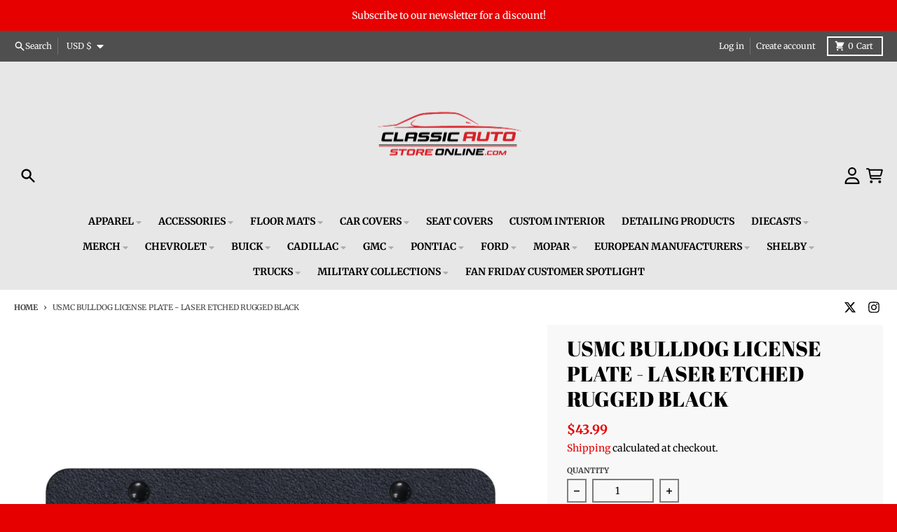

--- FILE ---
content_type: text/csv
request_url: https://cdn.shopify.com/s/files/1/1101/5888/t/2/assets/gmstoresonline_myshopify_com.csv?v=1768788566
body_size: 146392
content:
1973,Buick,Apollo,Base,>>1973-buick-apollo-base-esi3613801$$$p$$$272
1974,Buick,Apollo,Base,>>1974-buick-apollo-base-esi7946844$$$p$$$259
1975,Buick,Apollo,Base,>>1975-buick-apollo-base-esi7437550$$$p$$$229
1975,Buick,Apollo,SR,>>1975-buick-apollo-sr-esi8694159$$$p$$$226
2016,Buick,Cascada,Base,>>2016-buick-cascada-base-esi4622167$$$p$$$52
2017,Buick,Cascada,Base,>>2017-buick-cascada-base-esi7184514$$$p$$$51
2018,Buick,Cascada,Base,>>2018-buick-cascada-base-esi3620927$$$p$$$51
2019,Buick,Cascada,Base,>>2019-buick-cascada-base-esi3556925$$$p$$$50
2016,Buick,Cascada,Premium,>>2016-buick-cascada-base-esi4622167$$$p$$$52
2017,Buick,Cascada,Premium,>>2017-buick-cascada-base-esi7184514$$$p$$$51
2018,Buick,Cascada,Premium,>>2018-buick-cascada-base-esi3620927$$$p$$$51
2019,Buick,Cascada,Premium,>>2019-buick-cascada-base-esi3556925$$$p$$$50
2017,Buick,Cascada,"Sport Touring",>>2017-buick-cascada-base-esi7184514$$$p$$$51
2018,Buick,Cascada,"Sport Touring",>>2018-buick-cascada-base-esi3620927$$$p$$$51
2019,Buick,Cascada,"Sport Touring",>>2019-buick-cascada-base-esi3556925$$$p$$$50
1971,Buick,Centurion,Base,>>1971-buick-centurion-base-esi2482136$$$p$$$67
1972,Buick,Centurion,Base,>>1972-buick-centurion-base-esi2606671$$$p$$$98
1973,Buick,Centurion,Base,>>1973-buick-centurion-base-esi3541878$$$p$$$108
1954,Buick,Century,Base,>>1954-buick-century-base-esi7164208$$$p$$$2
1955,Buick,Century,Base,>>1955-buick-century-base-esi5039387$$$p$$$4
1956,Buick,Century,Base,>>1956-buick-century-base-esi3729850$$$p$$$3
1957,Buick,Century,Base,>>1957-buick-century-base-esi7834631$$$p$$$8
1958,Buick,Century,Base,>>1958-buick-century-base-esi5362086$$$p$$$10
1973,Buick,Century,Base,>>1973-buick-century-base-esi1599560$$$p$$$187
1974,Buick,Century,Base,>>1974-buick-century-base-esi3096487$$$p$$$182
1975,Buick,Century,Base,>>1975-buick-century-base-esi4543715$$$p$$$207
1976,Buick,Century,Base,>>1976-buick-century-base-esi8357295$$$p$$$202
1977,Buick,Century,Base,>>1977-buick-century-base-esi2206237$$$p$$$515
1980,Buick,Century,Base,>>1980-buick-century-base-esi6140670$$$p$$$930
1981,Buick,Century,Base,>>1981-buick-century-base-esi5342182$$$p$$$206
1975,Buick,Century,Custom,>>1975-buick-century-custom-esi4453798$$$p$$$205
1976,Buick,Century,Custom,>>1976-buick-century-base-esi8357295$$$p$$$202
1977,Buick,Century,Custom,>>1977-buick-century-custom-esi4083091$$$p$$$513
1978,Buick,Century,Custom,>>1978-buick-century-custom-esi5680881$$$p$$$360
1979,Buick,Century,Custom,>>1979-buick-century-custom-esi2748412$$$p$$$479
1982,Buick,Century,Custom,>>1982-buick-century-custom-esi5197931$$$p$$$151
1983,Buick,Century,Custom,>>1983-buick-century-custom-esi4090832$$$p$$$147
1984,Buick,Century,Custom,>>1984-buick-century-custom-esi1678828$$$p$$$163
1985,Buick,Century,Custom,>>1985-buick-century-custom-esi6243090$$$p$$$171
1986,Buick,Century,Custom,>>1986-buick-century-custom-esi3389572$$$p$$$170
1987,Buick,Century,Custom,>>1987-buick-century-custom-esi9896912$$$p$$$186
1988,Buick,Century,Custom,>>1988-buick-century-custom-esi7160474$$$p$$$169
1989,Buick,Century,Custom,>>1989-buick-century-custom-esi7567684$$$p$$$162
1990,Buick,Century,Custom,>>1990-buick-century-custom-esi3606530$$$p$$$126
1991,Buick,Century,Custom,>>1991-buick-century-custom-esi7895402$$$p$$$119
1992,Buick,Century,Custom,>>1992-buick-century-custom-esi8627686$$$p$$$118
1993,Buick,Century,Custom,>>1993-buick-century-custom-esi3918036$$$p$$$185
1994,Buick,Century,Custom,>>1994-buick-century-custom-esi5013997$$$p$$$180
1995,Buick,Century,Custom,>>1995-buick-century-custom-esi3265219$$$p$$$155
1996,Buick,Century,Custom,>>1996-buick-century-custom-esi3068716$$$p$$$127
1997,Buick,Century,Custom,>>1997-buick-century-custom-esi7119220$$$p$$$113
1998,Buick,Century,Custom,>>1998-buick-century-custom-esi6076002$$$p$$$114
1999,Buick,Century,Custom,>>1999-buick-century-custom-esi7228771$$$p$$$91
2000,Buick,Century,Custom,>>2000-buick-century-custom-esi6649232$$$p$$$92
2001,Buick,Century,Custom,>>2001-buick-century-custom-esi2286695$$$p$$$94
2002,Buick,Century,Custom,>>2002-buick-century-custom-esi8851121$$$p$$$95
2003,Buick,Century,Custom,>>2003-buick-century-custom-esi3179527$$$p$$$96
2004,Buick,Century,Custom,>>2004-buick-century-custom-esi9177555$$$p$$$97
2005,Buick,Century,Custom,>>2005-buick-century-custom-esi4446541$$$p$$$101
1980,Buick,Century,Estate,>>1980-buick-century-estate-esi4349683$$$p$$$293
1981,Buick,Century,Estate,>>1981-buick-century-estate-esi1878588$$$p$$$221
1984,Buick,Century,Estate,>>1984-buick-century-estate-esi3669625$$$p$$$126
1985,Buick,Century,"Estate Wagon",>>1985-buick-century-estate-wagon-esi5166813$$$p$$$136
1986,Buick,Century,"Estate Wagon",>>1986-buick-century-estate-wagon-esi5321871$$$p$$$142
1987,Buick,Century,"Estate Wagon",>>1987-buick-century-estate-wagon-esi6658899$$$p$$$156
1988,Buick,Century,"Estate Wagon",>>1988-buick-century-estate-wagon-esi9313741$$$p$$$143
1989,Buick,Century,"Estate Wagon",>>1989-buick-century-estate-wagon-esi8227140$$$p$$$105
1976,Buick,Century,"Indianapolis 500 Pace Car",>>1976-buick-century-indianapolis-500-pace-car-esi1262143$$$p$$$147
1978,Buick,Century,Limited,>>1978-buick-century-limited-esi1418578$$$p$$$323
1979,Buick,Century,Limited,>>1979-buick-century-limited-esi9475560$$$p$$$463
1980,Buick,Century,Limited,>>1980-buick-century-limited-esi2402246$$$p$$$929
1981,Buick,Century,Limited,>>1981-buick-century-limited-esi3786934$$$p$$$318
1982,Buick,Century,Limited,>>1982-buick-century-custom-esi5197931$$$p$$$151
1983,Buick,Century,Limited,>>1983-buick-century-custom-esi4090832$$$p$$$147
1984,Buick,Century,Limited,>>1984-buick-century-limited-esi5029339$$$p$$$162
1985,Buick,Century,Limited,>>1985-buick-century-limited-esi1837296$$$p$$$170
1986,Buick,Century,Limited,>>1986-buick-century-limited-esi7237484$$$p$$$169
1987,Buick,Century,Limited,>>1987-buick-century-limited-esi6333642$$$p$$$185
1988,Buick,Century,Limited,>>1988-buick-century-limited-esi5205562$$$p$$$168
1989,Buick,Century,Limited,>>1989-buick-century-limited-esi6494703$$$p$$$161
1990,Buick,Century,Limited,>>1990-buick-century-custom-esi3606530$$$p$$$126
1991,Buick,Century,Limited,>>1991-buick-century-custom-esi7895402$$$p$$$119
1992,Buick,Century,Limited,>>1992-buick-century-custom-esi8627686$$$p$$$118
1993,Buick,Century,Limited,>>1993-buick-century-custom-esi3918036$$$p$$$185
1996,Buick,Century,Limited,>>1996-buick-century-limited-esi4313140$$$p$$$174
1997,Buick,Century,Limited,>>1997-buick-century-custom-esi7119220$$$p$$$113
1998,Buick,Century,Limited,>>1998-buick-century-custom-esi6076002$$$p$$$114
1999,Buick,Century,Limited,>>1999-buick-century-custom-esi7228771$$$p$$$91
2000,Buick,Century,Limited,>>2000-buick-century-custom-esi6649232$$$p$$$92
2001,Buick,Century,Limited,>>2001-buick-century-custom-esi2286695$$$p$$$94
2002,Buick,Century,Limited,>>2002-buick-century-custom-esi8851121$$$p$$$95
2004,Buick,Century,Limited,>>2004-buick-century-custom-esi9177555$$$p$$$97
2005,Buick,Century,Limited,>>2005-buick-century-custom-esi4446541$$$p$$$101
1973,Buick,Century,Luxus,>>1973-buick-century-luxus-esi9157748$$$p$$$232
1974,Buick,Century,Luxus,>>1974-buick-century-luxus-esi6569235$$$p$$$229
1975,Buick,Century,Luxus,>>1975-buick-century-luxus-esi1119760$$$p$$$112
1984,Buick,Century,"Olympia Limited",>>1984-buick-century-olympia-limited-esi8403774$$$p$$$161
1975,Buick,Century,Special,>>1975-buick-century-special-esi1750319$$$p$$$154
1976,Buick,Century,Special,>>1976-buick-century-special-esi7317389$$$p$$$150
1977,Buick,Century,Special,>>1977-buick-century-special-esi7385786$$$p$$$182
1978,Buick,Century,Special,>>1978-buick-century-special-esi6617591$$$p$$$326
1979,Buick,Century,Special,>>1979-buick-century-special-esi7835606$$$p$$$478
1991,Buick,Century,Special,>>1991-buick-century-custom-esi7895402$$$p$$$119
1992,Buick,Century,Special,>>1992-buick-century-custom-esi8627686$$$p$$$118
1993,Buick,Century,Special,>>1993-buick-century-custom-esi3918036$$$p$$$185
1994,Buick,Century,Special,>>1994-buick-century-special-esi2366715$$$p$$$163
1995,Buick,Century,Special,>>1995-buick-century-special-esi1015529$$$p$$$166
1996,Buick,Century,Special,>>1996-buick-century-limited-esi4313140$$$p$$$174
2005,Buick,Century,"Special Edition",>>2005-buick-century-special-edition-esi2297498$$$p$$$100
1978,Buick,Century,Sport,>>1978-buick-century-sport-esi3182615$$$p$$$324
1979,Buick,Century,Sport,>>1979-buick-century-sport-esi8824934$$$p$$$305
1980,Buick,Century,Sport,>>1980-buick-century-sport-esi8173671$$$p$$$449
1981,Buick,Century,Sport,>>1981-buick-century-sport-esi8855477$$$p$$$297
1983,Buick,Century,T-Type,>>1983-buick-century-t-type-esi7129883$$$p$$$99
1984,Buick,Century,T-Type,>>1984-buick-century-t-type-esi4111568$$$p$$$113
1985,Buick,Century,T-Type,>>1985-buick-century-t-type-esi8336664$$$p$$$90
1986,Buick,Century,T-Type,>>1986-buick-century-t-type-esi6238773$$$p$$$86
1940,Buick,"Century Series 60",Base,>>1940-buick-century-series-60-base-esi2746404$$$p$$$1
1941,Buick,"Century Series 60",Base,>>1940-buick-century-series-60-base-esi2746404$$$p$$$1
1942,Buick,"Century Series 60",Base,>>1942-buick-century-series-60-base-esi3398070$$$p$$$1
1991,Buick,"Commercial Chassis",Base,>>1991-buick-commercial-chassis-base-esi4101570$$$p$$$239
1992,Buick,"Commercial Chassis",Base,>>1992-buick-commercial-chassis-base-esi6280357$$$p$$$260
1993,Buick,"Commercial Chassis",Base,>>1993-buick-commercial-chassis-base-esi3297473$$$p$$$83
1994,Buick,"Commercial Chassis",Base,>>1994-buick-commercial-chassis-base-esi9291517$$$p$$$108
1995,Buick,"Commercial Chassis",Base,>>1995-buick-commercial-chassis-base-esi9571633$$$p$$$110
1996,Buick,"Commercial Chassis",Base,>>1996-buick-commercial-chassis-base-esi6219731$$$p$$$112
1959,Buick,Electra,225,>>1959-buick-electra-225-esi4557002$$$p$$$17
1960,Buick,Electra,225,>>1960-buick-electra-225-esi1699357$$$p$$$18
1961,Buick,Electra,225,>>1961-buick-electra-225-esi2295049$$$p$$$21
1962,Buick,Electra,225,>>1962-buick-electra-225-esi1098420$$$p$$$20
1968,Buick,Electra,225,>>1968-buick-electra-225-esi6415190$$$p$$$89
1969,Buick,Electra,225,>>1969-buick-electra-225-esi6992920$$$p$$$101
1970,Buick,Electra,225,>>1970-buick-electra-225-esi3188539$$$p$$$91
1971,Buick,Electra,225,>>1971-buick-electra-225-esi9146266$$$p$$$96
1972,Buick,Electra,225,>>1972-buick-electra-225-esi5703640$$$p$$$103
1973,Buick,Electra,225,>>1973-buick-electra-225-esi1881999$$$p$$$77
1974,Buick,Electra,225,>>1974-buick-electra-225-esi1898502$$$p$$$87
1976,Buick,Electra,225,>>1976-buick-electra-225-esi2395648$$$p$$$136
1977,Buick,Electra,225,>>1977-buick-electra-225-esi8330634$$$p$$$326
1978,Buick,Electra,225,>>1978-buick-electra-225-esi7886220$$$p$$$332
1979,Buick,Electra,225,>>1979-buick-electra-225-esi3671471$$$p$$$330
1968,Buick,Electra,"225 Custom",>>1968-buick-electra-225-esi6415190$$$p$$$89
1969,Buick,Electra,"225 Custom",>>1969-buick-electra-225-esi6992920$$$p$$$101
1970,Buick,Electra,"225 Custom",>>1970-buick-electra-225-esi3188539$$$p$$$91
1971,Buick,Electra,"225 Custom",>>1971-buick-electra-225-esi9146266$$$p$$$96
1972,Buick,Electra,"225 Custom",>>1972-buick-electra-225-esi5703640$$$p$$$103
1973,Buick,Electra,"225 Custom",>>1973-buick-electra-225-esi1881999$$$p$$$77
1974,Buick,Electra,"225 Custom",>>1974-buick-electra-225-esi1898502$$$p$$$87
1974,Buick,Electra,"225 Limited",>>1974-buick-electra-225-esi1898502$$$p$$$87
1959,Buick,Electra,Base,>>1959-buick-electra-base-esi6801472$$$p$$$17
1960,Buick,Electra,Base,>>1960-buick-electra-base-esi7664633$$$p$$$18
1961,Buick,Electra,Base,>>1961-buick-electra-base-esi9132389$$$p$$$21
1962,Buick,Electra,Base,>>1962-buick-electra-base-esi4934316$$$p$$$24
1963,Buick,Electra,Base,>>1963-buick-electra-base-esi4129083$$$p$$$28
1964,Buick,Electra,Base,>>1964-buick-electra-base-esi2988291$$$p$$$43
1965,Buick,Electra,Base,>>1965-buick-electra-base-esi1293230$$$p$$$76
1966,Buick,Electra,Base,>>1966-buick-electra-base-esi4473799$$$p$$$77
1967,Buick,Electra,Base,>>1967-buick-electra-base-esi4113692$$$p$$$105
1973,Buick,Electra,Base,>>1973-buick-electra-base-esi2587168$$$p$$$77
1966,Buick,Electra,Custom,>>1966-buick-electra-custom-esi4516900$$$p$$$72
1967,Buick,Electra,Custom,>>1967-buick-electra-custom-esi4129546$$$p$$$90
1975,Buick,Electra,Custom,>>1975-buick-electra-custom-esi1844899$$$p$$$103
1980,Buick,Electra,"Estate Wagon",>>1980-buick-electra-estate-wagon-esi5125289$$$p$$$338
1981,Buick,Electra,"Estate Wagon",>>1981-buick-electra-estate-wagon-esi6560038$$$p$$$225
1982,Buick,Electra,"Estate Wagon",>>1982-buick-electra-estate-wagon-esi1668131$$$p$$$208
1983,Buick,Electra,"Estate Wagon",>>1983-buick-electra-estate-wagon-esi6829612$$$p$$$208
1984,Buick,Electra,"Estate Wagon",>>1984-buick-electra-estate-wagon-esi4994255$$$p$$$232
1985,Buick,Electra,"Estate Wagon",>>1985-buick-electra-estate-wagon-esi1576664$$$p$$$205
1986,Buick,Electra,"Estate Wagon",>>1986-buick-electra-estate-wagon-esi5473879$$$p$$$159
1987,Buick,Electra,"Estate Wagon",>>1987-buick-electra-estate-wagon-esi1166461$$$p$$$162
1988,Buick,Electra,"Estate Wagon",>>1988-buick-electra-estate-wagon-esi6366917$$$p$$$119
1989,Buick,Electra,"Estate Wagon",>>1989-buick-electra-estate-wagon-esi8723299$$$p$$$118
1975,Buick,Electra,Limited,>>1975-buick-electra-limited-esi5225585$$$p$$$103
1976,Buick,Electra,Limited,>>1976-buick-electra-limited-esi2158473$$$p$$$135
1977,Buick,Electra,Limited,>>1977-buick-electra-limited-esi9040649$$$p$$$161
1978,Buick,Electra,Limited,>>1978-buick-electra-limited-esi9482760$$$p$$$331
1979,Buick,Electra,Limited,>>1979-buick-electra-225-esi3671471$$$p$$$330
1980,Buick,Electra,Limited,>>1980-buick-electra-limited-esi3229646$$$p$$$639
1981,Buick,Electra,Limited,>>1981-buick-electra-limited-esi9706149$$$p$$$596
1982,Buick,Electra,Limited,>>1982-buick-electra-limited-esi7032410$$$p$$$581
1983,Buick,Electra,Limited,>>1983-buick-electra-limited-esi2761769$$$p$$$586
1984,Buick,Electra,Limited,>>1984-buick-electra-limited-esi8709389$$$p$$$574
1985,Buick,Electra,Limited,>>1985-buick-electra-limited-esi8150358$$$p$$$116
1986,Buick,Electra,Limited,>>1986-buick-electra-limited-esi1313046$$$p$$$64
1987,Buick,Electra,Limited,>>1987-buick-electra-limited-esi6630674$$$p$$$68
1988,Buick,Electra,Limited,>>1988-buick-electra-limited-esi3620833$$$p$$$52
1989,Buick,Electra,Limited,>>1989-buick-electra-limited-esi6320693$$$p$$$52
1990,Buick,Electra,Limited,>>1990-buick-electra-limited-esi1697545$$$p$$$44
1978,Buick,Electra,"Park Avenue",>>1978-buick-electra-limited-esi9482760$$$p$$$331
1979,Buick,Electra,"Park Avenue",>>1979-buick-electra-225-esi3671471$$$p$$$330
1980,Buick,Electra,"Park Avenue",>>1980-buick-electra-limited-esi3229646$$$p$$$639
1981,Buick,Electra,"Park Avenue",>>1981-buick-electra-park-avenue-esi6299258$$$p$$$596
1982,Buick,Electra,"Park Avenue",>>1982-buick-electra-limited-esi7032410$$$p$$$581
1983,Buick,Electra,"Park Avenue",>>1983-buick-electra-park-avenue-esi8569567$$$p$$$585
1984,Buick,Electra,"Park Avenue",>>1984-buick-electra-limited-esi8709389$$$p$$$574
1985,Buick,Electra,"Park Avenue",>>1985-buick-electra-park-avenue-esi6491197$$$p$$$103
1986,Buick,Electra,"Park Avenue",>>1986-buick-electra-limited-esi1313046$$$p$$$64
1987,Buick,Electra,"Park Avenue",>>1987-buick-electra-park-avenue-esi1378071$$$p$$$68
1988,Buick,Electra,"Park Avenue",>>1988-buick-electra-park-avenue-esi5263800$$$p$$$52
1989,Buick,Electra,"Park Avenue",>>1989-buick-electra-park-avenue-esi4665157$$$p$$$52
1990,Buick,Electra,"Park Avenue",>>1990-buick-electra-park-avenue-esi1396169$$$p$$$44
1989,Buick,Electra,"Park Avenue Ultra",>>1989-buick-electra-park-avenue-ultra-esi8239546$$$p$$$52
1990,Buick,Electra,"Park Avenue Ultra",>>1990-buick-electra-park-avenue-esi1396169$$$p$$$44
1985,Buick,Electra,T-Type,>>1985-buick-electra-t-type-esi2330620$$$p$$$73
1986,Buick,Electra,T-Type,>>1986-buick-electra-t-type-esi3800738$$$p$$$64
1987,Buick,Electra,T-Type,>>1987-buick-electra-t-type-esi7836613$$$p$$$68
1988,Buick,Electra,T-Type,>>1988-buick-electra-park-avenue-esi5263800$$$p$$$52
1989,Buick,Electra,T-Type,>>1989-buick-electra-park-avenue-esi4665157$$$p$$$52
1990,Buick,Electra,T-Type,>>1990-buick-electra-t-type-esi9055265$$$p$$$44
2018,Buick,Enclave,Avenir,>>2018-buick-enclave-avenir-esi6628685$$$p$$$90
2019,Buick,Enclave,Avenir,>>2019-buick-enclave-avenir-esi3142730$$$p$$$82
2020,Buick,Enclave,Avenir,>>2020-buick-enclave-avenir-esi4899155$$$p$$$79
2021,Buick,Enclave,Avenir,>>2021-buick-enclave-avenir-esi4022226$$$p$$$69
2022,Buick,Enclave,Avenir,>>2022-buick-enclave-avenir-esi6821479$$$p$$$58
2023,Buick,Enclave,Avenir,>>2023-buick-enclave-avenir-esi2291576$$$p$$$47
2024,Buick,Enclave,Avenir,>>2024-buick-enclave-avenir-esi1110471$$$p$$$35
2025,Buick,Enclave,Avenir,>>2025-buick-enclave-avenir-esi3905716$$$p$$$26
2026,Buick,Enclave,Avenir,>>2026-buick-enclave-avenir-esi7881287$$$p$$$13
2012,Buick,Enclave,Base,>>2012-buick-enclave-base-esi2681112$$$p$$$157
2013,Buick,Enclave,Base,>>2013-buick-enclave-base-esi9854249$$$p$$$156
2018,Buick,Enclave,Base,>>2018-buick-enclave-base-esi2119902$$$p$$$99
2014,Buick,Enclave,Convenience,>>2014-buick-enclave-convenience-esi3664852$$$p$$$148
2015,Buick,Enclave,Convenience,>>2015-buick-enclave-convenience-esi2927185$$$p$$$144
2016,Buick,Enclave,Convenience,>>2016-buick-enclave-convenience-esi1567406$$$p$$$132
2017,Buick,Enclave,Convenience,>>2017-buick-enclave-convenience-esi5116760$$$p$$$123
2008,Buick,Enclave,CX,>>2008-buick-enclave-cx-esi2569757$$$p$$$165
2009,Buick,Enclave,CX,>>2009-buick-enclave-cx-esi6807263$$$p$$$177
2010,Buick,Enclave,CX,>>2010-buick-enclave-cx-esi8177066$$$p$$$174
2011,Buick,Enclave,CX,>>2011-buick-enclave-cx-esi4257172$$$p$$$171
2008,Buick,Enclave,CXL,>>2008-buick-enclave-cx-esi2569757$$$p$$$165
2009,Buick,Enclave,CXL,>>2009-buick-enclave-cx-esi6807263$$$p$$$177
2010,Buick,Enclave,CXL,>>2010-buick-enclave-cx-esi8177066$$$p$$$174
2011,Buick,Enclave,CXL,>>2011-buick-enclave-cx-esi4257172$$$p$$$171
2018,Buick,Enclave,Essence,>>2018-buick-enclave-base-esi2119902$$$p$$$99
2019,Buick,Enclave,Essence,>>2019-buick-enclave-essence-esi4851851$$$p$$$87
2020,Buick,Enclave,Essence,>>2020-buick-enclave-essence-esi7434148$$$p$$$84
2021,Buick,Enclave,Essence,>>2021-buick-enclave-essence-esi8656177$$$p$$$70
2022,Buick,Enclave,Essence,>>2022-buick-enclave-essence-esi4250333$$$p$$$59
2023,Buick,Enclave,Essence,>>2023-buick-enclave-essence-esi6673973$$$p$$$48
2024,Buick,Enclave,Essence,>>2024-buick-enclave-avenir-esi1110471$$$p$$$35
2014,Buick,Enclave,Leather,>>2014-buick-enclave-convenience-esi3664852$$$p$$$148
2015,Buick,Enclave,Leather,>>2015-buick-enclave-convenience-esi2927185$$$p$$$144
2016,Buick,Enclave,Leather,>>2016-buick-enclave-convenience-esi1567406$$$p$$$132
2017,Buick,Enclave,Leather,>>2017-buick-enclave-convenience-esi5116760$$$p$$$123
2019,Buick,Enclave,Preferred,>>2019-buick-enclave-preferred-esi6134936$$$p$$$85
2020,Buick,Enclave,Preferred,>>2020-buick-enclave-preferred-esi9107704$$$p$$$84
2021,Buick,Enclave,Preferred,>>2021-buick-enclave-essence-esi8656177$$$p$$$70
2025,Buick,Enclave,Preferred,>>2025-buick-enclave-avenir-esi3905716$$$p$$$26
2026,Buick,Enclave,Preferred,>>2026-buick-enclave-avenir-esi7881287$$$p$$$13
2014,Buick,Enclave,Premium,>>2014-buick-enclave-convenience-esi3664852$$$p$$$148
2015,Buick,Enclave,Premium,>>2015-buick-enclave-convenience-esi2927185$$$p$$$144
2016,Buick,Enclave,Premium,>>2016-buick-enclave-convenience-esi1567406$$$p$$$132
2017,Buick,Enclave,Premium,>>2017-buick-enclave-convenience-esi5116760$$$p$$$123
2018,Buick,Enclave,Premium,>>2018-buick-enclave-base-esi2119902$$$p$$$99
2019,Buick,Enclave,Premium,>>2019-buick-enclave-essence-esi4851851$$$p$$$87
2020,Buick,Enclave,Premium,>>2020-buick-enclave-essence-esi7434148$$$p$$$84
2021,Buick,Enclave,Premium,>>2021-buick-enclave-essence-esi8656177$$$p$$$70
2022,Buick,Enclave,Premium,>>2022-buick-enclave-essence-esi4250333$$$p$$$59
2023,Buick,Enclave,Premium,>>2023-buick-enclave-essence-esi6673973$$$p$$$48
2024,Buick,Enclave,Premium,>>2024-buick-enclave-avenir-esi1110471$$$p$$$35
2025,Buick,Enclave,"Sport Touring",>>2025-buick-enclave-avenir-esi3905716$$$p$$$26
2026,Buick,Enclave,"Sport Touring",>>2026-buick-enclave-avenir-esi7881287$$$p$$$13
2013,Buick,Encore,Base,>>2013-buick-encore-base-esi7386719$$$p$$$177
2014,Buick,Encore,Base,>>2014-buick-encore-base-esi4491136$$$p$$$174
2015,Buick,Encore,Base,>>2015-buick-encore-base-esi1821606$$$p$$$83
2016,Buick,Encore,Base,>>2016-buick-encore-base-esi9023351$$$p$$$84
2017,Buick,Encore,Base,>>2017-buick-encore-base-esi9044876$$$p$$$76
2018,Buick,Encore,Base,>>2018-buick-encore-base-esi2375252$$$p$$$70
2019,Buick,Encore,Base,>>2019-buick-encore-base-esi4712182$$$p$$$68
2020,Buick,Encore,Base,>>2020-buick-encore-base-esi5335520$$$p$$$71
2021,Buick,Encore,Base,>>2021-buick-encore-base-esi9136859$$$p$$$65
2013,Buick,Encore,Convenience,>>2013-buick-encore-convenience-esi9036760$$$p$$$74
2014,Buick,Encore,Convenience,>>2014-buick-encore-base-esi4491136$$$p$$$174
2015,Buick,Encore,Convenience,>>2015-buick-encore-base-esi1821606$$$p$$$83
2016,Buick,Encore,Convenience,>>2016-buick-encore-convenience-esi5171083$$$p$$$84
2017,Buick,Encore,Essence,>>2017-buick-encore-essence-esi9703911$$$p$$$78
2018,Buick,Encore,Essence,>>2018-buick-encore-essence-esi1447604$$$p$$$77
2019,Buick,Encore,Essence,>>2019-buick-encore-essence-esi7080064$$$p$$$75
2020,Buick,Encore,Essence,>>2020-buick-encore-essence-esi2682220$$$p$$$71
2013,Buick,Encore,Leather,>>2013-buick-encore-convenience-esi9036760$$$p$$$74
2014,Buick,Encore,Leather,>>2014-buick-encore-base-esi4491136$$$p$$$174
2015,Buick,Encore,Leather,>>2015-buick-encore-base-esi1821606$$$p$$$83
2016,Buick,Encore,Leather,>>2016-buick-encore-convenience-esi5171083$$$p$$$84
2017,Buick,Encore,Preferred,>>2017-buick-encore-preferred-esi6707128$$$p$$$73
2018,Buick,Encore,Preferred,>>2018-buick-encore-preferred-esi2195237$$$p$$$70
2019,Buick,Encore,Preferred,>>2019-buick-encore-preferred-esi5290442$$$p$$$73
2020,Buick,Encore,Preferred,>>2020-buick-encore-essence-esi2682220$$$p$$$71
2021,Buick,Encore,Preferred,>>2021-buick-encore-preferred-esi6436714$$$p$$$65
2022,Buick,Encore,Preferred,>>2022-buick-encore-preferred-esi8937505$$$p$$$41
2017,Buick,Encore,"Preferred II",>>2017-buick-encore-essence-esi9703911$$$p$$$78
2018,Buick,Encore,"Preferred II",>>2018-buick-encore-essence-esi1447604$$$p$$$77
2013,Buick,Encore,Premium,>>2013-buick-encore-convenience-esi9036760$$$p$$$74
2014,Buick,Encore,Premium,>>2014-buick-encore-base-esi4491136$$$p$$$174
2015,Buick,Encore,Premium,>>2015-buick-encore-base-esi1821606$$$p$$$83
2016,Buick,Encore,Premium,>>2016-buick-encore-convenience-esi5171083$$$p$$$84
2017,Buick,Encore,Premium,>>2017-buick-encore-premium-esi7452602$$$p$$$81
2018,Buick,Encore,Premium,>>2018-buick-encore-essence-esi1447604$$$p$$$77
2016,Buick,Encore,"Sport Touring",>>2016-buick-encore-sport-touring-esi6717896$$$p$$$74
2017,Buick,Encore,"Sport Touring",>>2017-buick-encore-premium-esi7452602$$$p$$$81
2018,Buick,Encore,"Sport Touring",>>2018-buick-encore-essence-esi1447604$$$p$$$77
2019,Buick,Encore,"Sport Touring",>>2019-buick-encore-essence-esi7080064$$$p$$$75
2020,Buick,Encore,"Sport Touring",>>2020-buick-encore-essence-esi2682220$$$p$$$71
2024,Buick,"Encore GX",Avenir,>>2024-buick-encore-gx-avenir-esi6567778$$$p$$$22
2025,Buick,"Encore GX",Avenir,>>2025-buick-encore-gx-avenir-esi5385514$$$p$$$17
2026,Buick,"Encore GX",Avenir,>>2026-buick-encore-gx-avenir-esi8766699$$$p$$$19
2020,Buick,"Encore GX",Essence,>>2020-buick-encore-gx-essence-esi4669393$$$p$$$42
2021,Buick,"Encore GX",Essence,>>2021-buick-encore-gx-essence-esi4649630$$$p$$$42
2022,Buick,"Encore GX",Essence,>>2022-buick-encore-gx-essence-esi3332863$$$p$$$41
2023,Buick,"Encore GX",Essence,>>2023-buick-encore-gx-essence-esi7363631$$$p$$$33
2020,Buick,"Encore GX",Preferred,>>2020-buick-encore-gx-essence-esi4669393$$$p$$$42
2021,Buick,"Encore GX",Preferred,>>2021-buick-encore-gx-essence-esi4649630$$$p$$$42
2022,Buick,"Encore GX",Preferred,>>2022-buick-encore-gx-essence-esi3332863$$$p$$$41
2023,Buick,"Encore GX",Preferred,>>2023-buick-encore-gx-preferred-esi6047104$$$p$$$33
2024,Buick,"Encore GX",Preferred,>>2024-buick-encore-gx-preferred-esi5793226$$$p$$$24
2025,Buick,"Encore GX",Preferred,>>2025-buick-encore-gx-preferred-esi7167312$$$p$$$19
2026,Buick,"Encore GX",Preferred,>>2026-buick-encore-gx-avenir-esi8766699$$$p$$$19
2020,Buick,"Encore GX",Select,>>2020-buick-encore-gx-essence-esi4669393$$$p$$$42
2021,Buick,"Encore GX",Select,>>2021-buick-encore-gx-essence-esi4649630$$$p$$$42
2022,Buick,"Encore GX",Select,>>2022-buick-encore-gx-essence-esi3332863$$$p$$$41
2023,Buick,"Encore GX",Select,>>2023-buick-encore-gx-essence-esi7363631$$$p$$$33
2024,Buick,"Encore GX","Sport Touring",>>2024-buick-encore-gx-avenir-esi6567778$$$p$$$22
2025,Buick,"Encore GX","Sport Touring",>>2025-buick-encore-gx-avenir-esi5385514$$$p$$$17
2026,Buick,"Encore GX","Sport Touring",>>2026-buick-encore-gx-avenir-esi8766699$$$p$$$19
2021,Buick,Envision,Avenir,>>2021-buick-envision-avenir-esi8784053$$$p$$$26
2022,Buick,Envision,Avenir,>>2022-buick-envision-avenir-esi3923344$$$p$$$22
2023,Buick,Envision,Avenir,>>2023-buick-envision-avenir-esi4509269$$$p$$$22
2024,Buick,Envision,Avenir,>>2024-buick-envision-avenir-esi7958505$$$p$$$12
2025,Buick,Envision,Avenir,>>2025-buick-envision-avenir-esi7568253$$$p$$$8
2026,Buick,Envision,Avenir,>>2026-buick-envision-avenir-esi9994023$$$p$$$4
2017,Buick,Envision,Base,>>2017-buick-envision-base-esi7035116$$$p$$$63
2018,Buick,Envision,Base,>>2018-buick-envision-base-esi7939529$$$p$$$54
2019,Buick,Envision,Base,>>2019-buick-envision-base-esi9502625$$$p$$$51
2020,Buick,Envision,Base,>>2020-buick-envision-base-esi9555015$$$p$$$50
2017,Buick,Envision,Essence,>>2017-buick-envision-base-esi7035116$$$p$$$63
2018,Buick,Envision,Essence,>>2018-buick-envision-essence-esi1899068$$$p$$$54
2019,Buick,Envision,Essence,>>2019-buick-envision-essence-esi9795320$$$p$$$51
2020,Buick,Envision,Essence,>>2020-buick-envision-essence-esi5603092$$$p$$$50
2021,Buick,Envision,Essence,>>2021-buick-envision-essence-esi8450796$$$p$$$32
2022,Buick,Envision,Essence,>>2022-buick-envision-essence-esi1788588$$$p$$$23
2023,Buick,Envision,Essence,>>2023-buick-envision-essence-esi3550577$$$p$$$23
2017,Buick,Envision,Preferred,>>2017-buick-envision-base-esi7035116$$$p$$$63
2018,Buick,Envision,Preferred,>>2018-buick-envision-essence-esi1899068$$$p$$$54
2019,Buick,Envision,Preferred,>>2019-buick-envision-essence-esi9795320$$$p$$$51
2020,Buick,Envision,Preferred,>>2020-buick-envision-essence-esi5603092$$$p$$$50
2021,Buick,Envision,Preferred,>>2021-buick-envision-essence-esi8450796$$$p$$$32
2022,Buick,Envision,Preferred,>>2022-buick-envision-essence-esi1788588$$$p$$$23
2023,Buick,Envision,Preferred,>>2023-buick-envision-essence-esi3550577$$$p$$$23
2024,Buick,Envision,Preferred,>>2024-buick-envision-avenir-esi7958505$$$p$$$12
2025,Buick,Envision,Preferred,>>2025-buick-envision-avenir-esi7568253$$$p$$$8
2026,Buick,Envision,Preferred,>>2026-buick-envision-avenir-esi9994023$$$p$$$4
2016,Buick,Envision,Premium,>>2016-buick-envision-premium-esi9735552$$$p$$$51
2017,Buick,Envision,Premium,>>2017-buick-envision-premium-esi1207761$$$p$$$55
2018,Buick,Envision,Premium,>>2018-buick-envision-premium-esi4931623$$$p$$$51
2019,Buick,Envision,Premium,>>2019-buick-envision-premium-esi9867176$$$p$$$48
2020,Buick,Envision,Premium,>>2020-buick-envision-premium-esi8919223$$$p$$$46
2019,Buick,Envision,"Premium II",>>2019-buick-envision-premium-ii-esi9449149$$$p$$$45
2020,Buick,Envision,"Premium II",>>2020-buick-envision-premium-ii-esi8266793$$$p$$$45
2024,Buick,Envision,"Sport Touring",>>2024-buick-envision-sport-touring-esi6897399$$$p$$$12
2025,Buick,Envision,"Sport Touring",>>2025-buick-envision-avenir-esi7568253$$$p$$$8
2026,Buick,Envision,"Sport Touring",>>2026-buick-envision-avenir-esi9994023$$$p$$$4
2024,Buick,Envista,Avenir,>>2024-buick-envista-avenir-esi7742855$$$p$$$19
2025,Buick,Envista,Avenir,>>2025-buick-envista-avenir-esi7968419$$$p$$$17
2024,Buick,Envista,Preferred,>>2024-buick-envista-avenir-esi7742855$$$p$$$19
2025,Buick,Envista,Preferred,>>2025-buick-envista-avenir-esi7968419$$$p$$$17
2026,Buick,Envista,Preferred,>>2026-buick-envista-preferred-esi4585247$$$p$$$17
2024,Buick,Envista,"Sport Touring",>>2024-buick-envista-avenir-esi7742855$$$p$$$19
2025,Buick,Envista,"Sport Touring",>>2025-buick-envista-avenir-esi7968419$$$p$$$17
2026,Buick,Envista,"Sport Touring",>>2026-buick-envista-preferred-esi4585247$$$p$$$17
1959,Buick,"Estate Wagon",Base,>>1959-buick-estate-wagon-base-esi8332456$$$p$$$21
1960,Buick,"Estate Wagon",Base,>>1960-buick-estate-wagon-base-esi2974683$$$p$$$16
1961,Buick,"Estate Wagon",Base,>>1961-buick-estate-wagon-base-esi7761333$$$p$$$19
1962,Buick,"Estate Wagon",Base,>>1962-buick-estate-wagon-base-esi2431911$$$p$$$18
1963,Buick,"Estate Wagon",Base,>>1963-buick-estate-wagon-base-esi8107041$$$p$$$21
1964,Buick,"Estate Wagon",Base,>>1964-buick-estate-wagon-base-esi1999219$$$p$$$40
1970,Buick,"Estate Wagon",Base,>>1970-buick-estate-wagon-base-esi6419630$$$p$$$105
1971,Buick,"Estate Wagon",Base,>>1971-buick-estate-wagon-base-esi7776743$$$p$$$70
1972,Buick,"Estate Wagon",Base,>>1972-buick-estate-wagon-base-esi8529740$$$p$$$88
1973,Buick,"Estate Wagon",Base,>>1973-buick-estate-wagon-base-esi1054866$$$p$$$109
1974,Buick,"Estate Wagon",Base,>>1974-buick-estate-wagon-base-esi4060490$$$p$$$84
1975,Buick,"Estate Wagon",Base,>>1975-buick-estate-wagon-base-esi5009500$$$p$$$148
1976,Buick,"Estate Wagon",Base,>>1976-buick-estate-wagon-base-esi7373384$$$p$$$147
1977,Buick,"Estate Wagon",Base,>>1977-buick-estate-wagon-base-esi5774438$$$p$$$202
1978,Buick,"Estate Wagon",Base,>>1978-buick-estate-wagon-base-esi4312190$$$p$$$263
1979,Buick,"Estate Wagon",Base,>>1979-buick-estate-wagon-base-esi9454949$$$p$$$261
1980,Buick,"Estate Wagon",Base,>>1980-buick-estate-wagon-base-esi8336020$$$p$$$533
1981,Buick,"Estate Wagon",Base,>>1981-buick-estate-wagon-base-esi5202893$$$p$$$375
1982,Buick,"Estate Wagon",Base,>>1982-buick-estate-wagon-base-esi8031791$$$p$$$358
1983,Buick,"Estate Wagon",Base,>>1983-buick-estate-wagon-base-esi3873301$$$p$$$359
1965,Buick,"Gran Sport",Base,>>1965-buick-gran-sport-base-esi9268885$$$p$$$335
1966,Buick,"Gran Sport",Base,>>1966-buick-gran-sport-base-esi9530507$$$p$$$337
1967,Buick,"Gran Sport",Base,>>1967-buick-gran-sport-base-esi2576182$$$p$$$386
1970,Buick,GS,Base,>>1970-buick-gs-base-esi6193474$$$p$$$245
1971,Buick,GS,Base,>>1971-buick-gs-base-esi4468228$$$p$$$247
1972,Buick,GS,Base,>>1972-buick-gs-base-esi9603556$$$p$$$258
1968,Buick,"GS 350",Base,>>1968-buick-gs-350-base-esi2255681$$$p$$$234
1969,Buick,"GS 350",Base,>>1969-buick-gs-350-base-esi2190402$$$p$$$234
1968,Buick,"GS 400",Base,>>1968-buick-gs-400-base-esi9850978$$$p$$$234
1969,Buick,"GS 400",Base,>>1969-buick-gs-400-base-esi1827771$$$p$$$238
1970,Buick,"GS 455",Base,>>1970-buick-gs-455-base-esi1816160$$$p$$$237
1971,Buick,"GS 455",Base,>>1971-buick-gs-455-base-esi8360527$$$p$$$246
1972,Buick,"GS 455",Base,>>1972-buick-gs-455-base-esi6431292$$$p$$$243
1970,Buick,"GS 455",GSX,>>1970-buick-gs-455-gsx-esi7679012$$$p$$$225
1959,Buick,Invicta,Base,>>1959-buick-invicta-base-esi1452243$$$p$$$20
1960,Buick,Invicta,Base,>>1960-buick-invicta-base-esi9390258$$$p$$$17
1961,Buick,Invicta,Base,>>1961-buick-invicta-base-esi8634793$$$p$$$24
1962,Buick,Invicta,Base,>>1962-buick-invicta-base-esi3256467$$$p$$$24
1963,Buick,Invicta,Base,>>1963-buick-invicta-base-esi9485606$$$p$$$27
2018,Buick,LaCrosse,Avenir,>>2018-buick-lacrosse-avenir-esi1133969$$$p$$$50
2019,Buick,LaCrosse,Avenir,>>2019-buick-lacrosse-avenir-esi8953483$$$p$$$45
2012,Buick,LaCrosse,Base,>>2012-buick-lacrosse-base-esi4517968$$$p$$$215
2013,Buick,LaCrosse,Base,>>2013-buick-lacrosse-base-esi8571267$$$p$$$206
2014,Buick,LaCrosse,Base,>>2014-buick-lacrosse-base-esi9258031$$$p$$$202
2015,Buick,LaCrosse,Base,>>2015-buick-lacrosse-base-esi9633907$$$p$$$191
2016,Buick,LaCrosse,Base,>>2016-buick-lacrosse-base-esi5761494$$$p$$$177
2017,Buick,LaCrosse,Base,>>2017-buick-lacrosse-base-esi1707616$$$p$$$54
2018,Buick,LaCrosse,Base,>>2018-buick-lacrosse-base-esi6000266$$$p$$$59
2019,Buick,LaCrosse,Base,>>2019-buick-lacrosse-base-esi8612568$$$p$$$52
2012,Buick,LaCrosse,Convenience,>>2012-buick-lacrosse-convenience-esi9979205$$$p$$$208
2005,Buick,LaCrosse,CX,>>2005-buick-lacrosse-cx-esi4241886$$$p$$$104
2006,Buick,LaCrosse,CX,>>2006-buick-lacrosse-cx-esi8627548$$$p$$$97
2007,Buick,LaCrosse,CX,>>2007-buick-lacrosse-cx-esi2231612$$$p$$$93
2008,Buick,LaCrosse,CX,>>2008-buick-lacrosse-cx-esi8122663$$$p$$$104
2009,Buick,LaCrosse,CX,>>2009-buick-lacrosse-cx-esi1384596$$$p$$$104
2010,Buick,LaCrosse,CX,>>2010-buick-lacrosse-cx-esi6945855$$$p$$$237
2011,Buick,LaCrosse,CX,>>2011-buick-lacrosse-cx-esi1505733$$$p$$$235
2005,Buick,LaCrosse,CXL,>>2005-buick-lacrosse-cx-esi4241886$$$p$$$104
2006,Buick,LaCrosse,CXL,>>2006-buick-lacrosse-cx-esi8627548$$$p$$$97
2007,Buick,LaCrosse,CXL,>>2007-buick-lacrosse-cx-esi2231612$$$p$$$93
2008,Buick,LaCrosse,CXL,>>2008-buick-lacrosse-cx-esi8122663$$$p$$$104
2009,Buick,LaCrosse,CXL,>>2009-buick-lacrosse-cx-esi1384596$$$p$$$104
2010,Buick,LaCrosse,CXL,>>2010-buick-lacrosse-cxl-esi2560176$$$p$$$199
2011,Buick,LaCrosse,CXL,>>2011-buick-lacrosse-cxl-esi1912572$$$p$$$237
2005,Buick,LaCrosse,CXS,>>2005-buick-lacrosse-cxs-esi5575502$$$p$$$93
2006,Buick,LaCrosse,CXS,>>2006-buick-lacrosse-cxs-esi7146260$$$p$$$93
2007,Buick,LaCrosse,CXS,>>2007-buick-lacrosse-cxs-esi8346296$$$p$$$93
2008,Buick,LaCrosse,CXS,>>2008-buick-lacrosse-cxs-esi4557985$$$p$$$108
2010,Buick,LaCrosse,CXS,>>2010-buick-lacrosse-cxs-esi1123162$$$p$$$151
2011,Buick,LaCrosse,CXS,>>2011-buick-lacrosse-cxs-esi1564735$$$p$$$153
2017,Buick,LaCrosse,Essence,>>2017-buick-lacrosse-base-esi1707616$$$p$$$54
2018,Buick,LaCrosse,Essence,>>2018-buick-lacrosse-essence-esi4939310$$$p$$$62
2019,Buick,LaCrosse,Essence,>>2019-buick-lacrosse-essence-esi4797254$$$p$$$56
2012,Buick,LaCrosse,Leather,>>2012-buick-lacrosse-convenience-esi9979205$$$p$$$208
2013,Buick,LaCrosse,Leather,>>2013-buick-lacrosse-leather-esi9502246$$$p$$$176
2014,Buick,LaCrosse,Leather,>>2014-buick-lacrosse-leather-esi3970750$$$p$$$179
2015,Buick,LaCrosse,Leather,>>2015-buick-lacrosse-leather-esi3447614$$$p$$$174
2016,Buick,LaCrosse,Leather,>>2016-buick-lacrosse-leather-esi6980984$$$p$$$177
2017,Buick,LaCrosse,Preferred,>>2017-buick-lacrosse-base-esi1707616$$$p$$$54
2018,Buick,LaCrosse,Preferred,>>2018-buick-lacrosse-essence-esi4939310$$$p$$$62
2019,Buick,LaCrosse,Preferred,>>2019-buick-lacrosse-essence-esi4797254$$$p$$$56
2012,Buick,LaCrosse,Premium,>>2012-buick-lacrosse-premium-esi2467368$$$p$$$181
2013,Buick,LaCrosse,Premium,>>2013-buick-lacrosse-premium-esi2533187$$$p$$$144
2014,Buick,LaCrosse,Premium,>>2014-buick-lacrosse-premium-esi3442129$$$p$$$138
2015,Buick,LaCrosse,Premium,>>2015-buick-lacrosse-premium-esi1859207$$$p$$$135
2016,Buick,LaCrosse,Premium,>>2016-buick-lacrosse-premium-esi3586837$$$p$$$122
2017,Buick,LaCrosse,Premium,>>2017-buick-lacrosse-base-esi1707616$$$p$$$54
2018,Buick,LaCrosse,Premium,>>2018-buick-lacrosse-essence-esi4939310$$$p$$$62
2019,Buick,LaCrosse,Premium,>>2019-buick-lacrosse-essence-esi4797254$$$p$$$56
2016,Buick,LaCrosse,"Sport Touring",>>2016-buick-lacrosse-sport-touring-esi2266069$$$p$$$121
2019,Buick,LaCrosse,"Sport Touring",>>2019-buick-lacrosse-sport-touring-esi2836745$$$p$$$46
2008,Buick,LaCrosse,Super,>>2008-buick-lacrosse-super-esi3854779$$$p$$$272
2009,Buick,LaCrosse,Super,>>2009-buick-lacrosse-super-esi1784251$$$p$$$265
2012,Buick,LaCrosse,Touring,>>2012-buick-lacrosse-touring-esi3802253$$$p$$$147
2013,Buick,LaCrosse,Touring,>>2013-buick-lacrosse-premium-esi2533187$$$p$$$144
1959,Buick,LeSabre,Base,>>1959-buick-lesabre-base-esi9242691$$$p$$$23
1960,Buick,LeSabre,Base,>>1960-buick-lesabre-base-esi8679810$$$p$$$18
1961,Buick,LeSabre,Base,>>1961-buick-lesabre-base-esi7357563$$$p$$$22
1962,Buick,LeSabre,Base,>>1962-buick-lesabre-base-esi5049165$$$p$$$21
1963,Buick,LeSabre,Base,>>1963-buick-lesabre-base-esi2699443$$$p$$$28
1964,Buick,LeSabre,Base,>>1964-buick-lesabre-base-esi9554075$$$p$$$51
1965,Buick,LeSabre,Base,>>1965-buick-lesabre-base-esi2627308$$$p$$$38
1966,Buick,LeSabre,Base,>>1966-buick-lesabre-base-esi4631987$$$p$$$36
1967,Buick,LeSabre,Base,>>1967-buick-lesabre-base-esi4488992$$$p$$$42
1968,Buick,LeSabre,Base,>>1968-buick-lesabre-base-esi6349871$$$p$$$72
1969,Buick,LeSabre,Base,>>1969-buick-lesabre-base-esi1638880$$$p$$$72
1970,Buick,LeSabre,Base,>>1970-buick-lesabre-base-esi8356663$$$p$$$106
1971,Buick,LeSabre,Base,>>1971-buick-lesabre-base-esi4683375$$$p$$$111
1972,Buick,LeSabre,Base,>>1972-buick-lesabre-base-esi5395307$$$p$$$127
1973,Buick,LeSabre,Base,>>1973-buick-lesabre-base-esi3582998$$$p$$$119
1974,Buick,LeSabre,Base,>>1974-buick-lesabre-base-esi7148805$$$p$$$126
1975,Buick,LeSabre,Base,>>1975-buick-lesabre-base-esi1153049$$$p$$$132
1976,Buick,LeSabre,Base,>>1976-buick-lesabre-base-esi3585851$$$p$$$71
1977,Buick,LeSabre,Base,>>1977-buick-lesabre-base-esi6184997$$$p$$$466
1978,Buick,LeSabre,Base,>>1978-buick-lesabre-base-esi5007053$$$p$$$678
1979,Buick,LeSabre,Base,>>1979-buick-lesabre-base-esi6288745$$$p$$$505
1980,Buick,LeSabre,Base,>>1980-buick-lesabre-base-esi5888788$$$p$$$715
1981,Buick,LeSabre,Base,>>1981-buick-lesabre-base-esi9222165$$$p$$$553
1987,Buick,LeSabre,Base,>>1987-buick-lesabre-base-esi6286135$$$p$$$77
1988,Buick,LeSabre,Base,>>1988-buick-lesabre-base-esi2285863$$$p$$$76
1989,Buick,LeSabre,Base,>>1989-buick-lesabre-base-esi8820410$$$p$$$55
1990,Buick,LeSabre,Base,>>1990-buick-lesabre-base-esi6928199$$$p$$$54
1991,Buick,LeSabre,Base,>>1991-buick-lesabre-base-esi8524311$$$p$$$45
1985,Buick,LeSabre,"Collector's Edition",>>1985-buick-lesabre-collector-s-edition-esi6961203$$$p$$$542
1965,Buick,LeSabre,Custom,>>1965-buick-lesabre-custom-esi8699484$$$p$$$37
1966,Buick,LeSabre,Custom,>>1966-buick-lesabre-custom-esi6900837$$$p$$$35
1967,Buick,LeSabre,Custom,>>1967-buick-lesabre-custom-esi5862974$$$p$$$37
1968,Buick,LeSabre,Custom,>>1968-buick-lesabre-custom-esi2790611$$$p$$$68
1969,Buick,LeSabre,Custom,>>1969-buick-lesabre-custom-esi3557589$$$p$$$68
1970,Buick,LeSabre,Custom,>>1970-buick-lesabre-custom-esi6700464$$$p$$$106
1971,Buick,LeSabre,Custom,>>1971-buick-lesabre-custom-esi4854623$$$p$$$110
1972,Buick,LeSabre,Custom,>>1972-buick-lesabre-custom-esi4070488$$$p$$$126
1973,Buick,LeSabre,Custom,>>1973-buick-lesabre-custom-esi7460183$$$p$$$118
1975,Buick,LeSabre,Custom,>>1975-buick-lesabre-custom-esi2013799$$$p$$$180
1976,Buick,LeSabre,Custom,>>1976-buick-lesabre-custom-esi8149289$$$p$$$140
1977,Buick,LeSabre,Custom,>>1977-buick-lesabre-custom-esi3913103$$$p$$$458
1978,Buick,LeSabre,Custom,>>1978-buick-lesabre-custom-esi1965748$$$p$$$677
1982,Buick,LeSabre,Custom,>>1982-buick-lesabre-custom-esi9571270$$$p$$$417
1983,Buick,LeSabre,Custom,>>1983-buick-lesabre-custom-esi7214384$$$p$$$543
1984,Buick,LeSabre,Custom,>>1984-buick-lesabre-custom-esi5897425$$$p$$$543
1985,Buick,LeSabre,Custom,>>1985-buick-lesabre-custom-esi7543545$$$p$$$542
1986,Buick,LeSabre,Custom,>>1986-buick-lesabre-custom-esi4158033$$$p$$$102
1987,Buick,LeSabre,Custom,>>1987-buick-lesabre-base-esi6286135$$$p$$$77
1988,Buick,LeSabre,Custom,>>1988-buick-lesabre-custom-esi4582425$$$p$$$76
1989,Buick,LeSabre,Custom,>>1989-buick-lesabre-base-esi8820410$$$p$$$55
1990,Buick,LeSabre,Custom,>>1990-buick-lesabre-base-esi6928199$$$p$$$54
1991,Buick,LeSabre,Custom,>>1991-buick-lesabre-custom-esi2245856$$$p$$$48
1992,Buick,LeSabre,Custom,>>1992-buick-lesabre-custom-esi3332419$$$p$$$58
1993,Buick,LeSabre,Custom,>>1993-buick-lesabre-custom-esi2948523$$$p$$$57
1994,Buick,LeSabre,Custom,>>1994-buick-lesabre-custom-esi6629605$$$p$$$64
1995,Buick,LeSabre,Custom,>>1995-buick-lesabre-custom-esi5818462$$$p$$$67
1996,Buick,LeSabre,Custom,>>1996-buick-lesabre-custom-esi6670116$$$p$$$90
1997,Buick,LeSabre,Custom,>>1997-buick-lesabre-custom-esi9283160$$$p$$$89
1998,Buick,LeSabre,Custom,>>1998-buick-lesabre-custom-esi8783696$$$p$$$87
1999,Buick,LeSabre,Custom,>>1999-buick-lesabre-custom-esi1289349$$$p$$$90
2000,Buick,LeSabre,Custom,>>2000-buick-lesabre-custom-esi4617187$$$p$$$122
2001,Buick,LeSabre,Custom,>>2001-buick-lesabre-custom-esi2723293$$$p$$$120
2002,Buick,LeSabre,Custom,>>2002-buick-lesabre-custom-esi2154404$$$p$$$120
2003,Buick,LeSabre,Custom,>>2003-buick-lesabre-custom-esi8252317$$$p$$$118
2004,Buick,LeSabre,Custom,>>2004-buick-lesabre-custom-esi3883909$$$p$$$113
2005,Buick,LeSabre,Custom,>>2005-buick-lesabre-custom-esi6164027$$$p$$$107
1977,Buick,LeSabre,"Custom Sport",>>1977-buick-lesabre-custom-sport-esi6613752$$$p$$$405
1985,Buick,LeSabre,"Estate Wagon",>>1985-buick-lesabre-estate-wagon-esi8116729$$$p$$$478
1986,Buick,LeSabre,"Estate Wagon",>>1986-buick-lesabre-estate-wagon-esi6188662$$$p$$$331
1987,Buick,LeSabre,"Estate Wagon",>>1987-buick-lesabre-estate-wagon-esi8746344$$$p$$$162
1988,Buick,LeSabre,"Estate Wagon",>>1988-buick-lesabre-estate-wagon-esi5252485$$$p$$$364
1989,Buick,LeSabre,"Estate Wagon",>>1989-buick-lesabre-estate-wagon-esi5337670$$$p$$$330
1990,Buick,LeSabre,"Estate Wagon",>>1990-buick-lesabre-estate-wagon-esi6444100$$$p$$$323
1979,Buick,LeSabre,Limited,>>1979-buick-lesabre-base-esi6288745$$$p$$$505
1980,Buick,LeSabre,Limited,>>1980-buick-lesabre-limited-esi7064434$$$p$$$715
1981,Buick,LeSabre,Limited,>>1981-buick-lesabre-limited-esi9118976$$$p$$$553
1982,Buick,LeSabre,Limited,>>1982-buick-lesabre-limited-esi4440173$$$p$$$417
1983,Buick,LeSabre,Limited,>>1983-buick-lesabre-limited-esi1555566$$$p$$$543
1984,Buick,LeSabre,Limited,>>1984-buick-lesabre-custom-esi5897425$$$p$$$543
1985,Buick,LeSabre,Limited,>>1985-buick-lesabre-custom-esi7543545$$$p$$$542
1986,Buick,LeSabre,Limited,>>1986-buick-lesabre-limited-esi4624219$$$p$$$102
1987,Buick,LeSabre,Limited,>>1987-buick-lesabre-base-esi6286135$$$p$$$77
1988,Buick,LeSabre,Limited,>>1988-buick-lesabre-custom-esi4582425$$$p$$$76
1989,Buick,LeSabre,Limited,>>1989-buick-lesabre-base-esi8820410$$$p$$$55
1990,Buick,LeSabre,Limited,>>1990-buick-lesabre-base-esi6928199$$$p$$$54
1991,Buick,LeSabre,Limited,>>1991-buick-lesabre-custom-esi2245856$$$p$$$48
1992,Buick,LeSabre,Limited,>>1992-buick-lesabre-limited-esi5997926$$$p$$$58
1993,Buick,LeSabre,Limited,>>1993-buick-lesabre-custom-esi2948523$$$p$$$57
1994,Buick,LeSabre,Limited,>>1994-buick-lesabre-custom-esi6629605$$$p$$$64
1995,Buick,LeSabre,Limited,>>1995-buick-lesabre-custom-esi5818462$$$p$$$67
1996,Buick,LeSabre,Limited,>>1996-buick-lesabre-custom-esi6670116$$$p$$$90
1997,Buick,LeSabre,Limited,>>1997-buick-lesabre-custom-esi9283160$$$p$$$89
1998,Buick,LeSabre,Limited,>>1998-buick-lesabre-custom-esi8783696$$$p$$$87
1999,Buick,LeSabre,Limited,>>1999-buick-lesabre-custom-esi1289349$$$p$$$90
2000,Buick,LeSabre,Limited,>>2000-buick-lesabre-custom-esi4617187$$$p$$$122
2001,Buick,LeSabre,Limited,>>2001-buick-lesabre-custom-esi2723293$$$p$$$120
2002,Buick,LeSabre,Limited,>>2002-buick-lesabre-custom-esi2154404$$$p$$$120
2003,Buick,LeSabre,Limited,>>2003-buick-lesabre-custom-esi8252317$$$p$$$118
2004,Buick,LeSabre,Limited,>>2004-buick-lesabre-limited-esi8486006$$$p$$$113
2005,Buick,LeSabre,Limited,>>2005-buick-lesabre-limited-esi8819125$$$p$$$107
1982,Buick,LeSabre,"Limited Edition F/E",>>1982-buick-lesabre-limited-edition-f-e-esi8314968$$$p$$$554
1974,Buick,LeSabre,Luxus,>>1974-buick-lesabre-luxus-esi4899827$$$p$$$126
1978,Buick,LeSabre,Sport,>>1978-buick-lesabre-sport-esi7679807$$$p$$$216
1979,Buick,LeSabre,Sport,>>1979-buick-lesabre-sport-esi6568471$$$p$$$221
1980,Buick,LeSabre,Sport,>>1980-buick-lesabre-sport-esi1426964$$$p$$$224
1981,Buick,LeSabre,Sport,>>1981-buick-lesabre-sport-esi9758219$$$p$$$553
1987,Buick,LeSabre,T-Type,>>1987-buick-lesabre-t-type-esi4803052$$$p$$$77
1958,Buick,Limited,Base,>>1958-buick-century-base-esi5362086$$$p$$$10
2006,Buick,Lucerne,CX,>>2006-buick-lucerne-cx-esi1199334$$$p$$$99
2007,Buick,Lucerne,CX,>>2007-buick-lucerne-cx-esi1136974$$$p$$$98
2008,Buick,Lucerne,CX,>>2008-buick-lucerne-cx-esi8011544$$$p$$$97
2009,Buick,Lucerne,CX,>>2009-buick-lucerne-cx-esi1946364$$$p$$$108
2010,Buick,Lucerne,CX,>>2010-buick-lucerne-cx-esi3492624$$$p$$$109
2011,Buick,Lucerne,CX,>>2011-buick-lucerne-cx-esi1811045$$$p$$$105
2006,Buick,Lucerne,CXL,>>2006-buick-lucerne-cxl-esi5351161$$$p$$$127
2007,Buick,Lucerne,CXL,>>2007-buick-lucerne-cxl-esi4704977$$$p$$$126
2008,Buick,Lucerne,CXL,>>2008-buick-lucerne-cxl-esi5500709$$$p$$$123
2009,Buick,Lucerne,CXL,>>2009-buick-lucerne-cx-esi1946364$$$p$$$108
2010,Buick,Lucerne,CXL,>>2010-buick-lucerne-cx-esi3492624$$$p$$$109
2011,Buick,Lucerne,CXL,>>2011-buick-lucerne-cx-esi1811045$$$p$$$105
2010,Buick,Lucerne,"CXL Special Edition",>>2010-buick-lucerne-cxl-special-edition-esi5661935$$$p$$$109
2006,Buick,Lucerne,CXS,>>2006-buick-lucerne-cxs-esi5948820$$$p$$$83
2007,Buick,Lucerne,CXS,>>2007-buick-lucerne-cxs-esi1628677$$$p$$$82
2008,Buick,Lucerne,CXS,>>2008-buick-lucerne-cxs-esi7729387$$$p$$$83
2008,Buick,Lucerne,Super,>>2008-buick-lucerne-super-esi7128332$$$p$$$82
2009,Buick,Lucerne,Super,>>2009-buick-lucerne-super-esi6105787$$$p$$$87
2010,Buick,Lucerne,Super,>>2010-buick-lucerne-super-esi6901918$$$p$$$88
2011,Buick,Lucerne,Super,>>2011-buick-lucerne-super-esi1286037$$$p$$$100
1976,Buick,Opel,Base,>>1976-buick-opel-base-esi6573101$$$p$$$7
1977,Buick,Opel,Base,>>1977-buick-opel-base-esi5878775$$$p$$$6
1978,Buick,Opel,Base,>>1977-buick-opel-base-esi5878775$$$p$$$6
1979,Buick,Opel,Base,>>1977-buick-opel-base-esi5878775$$$p$$$6
1977,Buick,Opel,Deluxe,>>1977-buick-opel-base-esi5878775$$$p$$$6
1978,Buick,Opel,Deluxe,>>1977-buick-opel-base-esi5878775$$$p$$$6
1979,Buick,Opel,Deluxe,>>1977-buick-opel-base-esi5878775$$$p$$$6
1978,Buick,Opel,Sport,>>1977-buick-opel-base-esi5878775$$$p$$$6
1979,Buick,Opel,Sport,>>1977-buick-opel-base-esi5878775$$$p$$$6
1991,Buick,"Park Avenue",Base,>>1991-buick-park-avenue-base-esi5984009$$$p$$$49
1992,Buick,"Park Avenue",Base,>>1992-buick-park-avenue-base-esi2263166$$$p$$$50
1993,Buick,"Park Avenue",Base,>>1993-buick-park-avenue-base-esi3791157$$$p$$$51
1994,Buick,"Park Avenue",Base,>>1994-buick-park-avenue-base-esi4967552$$$p$$$57
1995,Buick,"Park Avenue",Base,>>1995-buick-park-avenue-base-esi8974129$$$p$$$73
1996,Buick,"Park Avenue",Base,>>1996-buick-park-avenue-base-esi9137538$$$p$$$84
1997,Buick,"Park Avenue",Base,>>1997-buick-park-avenue-base-esi5312541$$$p$$$107
1998,Buick,"Park Avenue",Base,>>1998-buick-park-avenue-base-esi4413091$$$p$$$105
1999,Buick,"Park Avenue",Base,>>1999-buick-park-avenue-base-esi8926541$$$p$$$114
2000,Buick,"Park Avenue",Base,>>2000-buick-park-avenue-base-esi2121566$$$p$$$117
2001,Buick,"Park Avenue",Base,>>2001-buick-park-avenue-base-esi2935028$$$p$$$117
2002,Buick,"Park Avenue",Base,>>2002-buick-park-avenue-base-esi5896415$$$p$$$117
2003,Buick,"Park Avenue",Base,>>2003-buick-park-avenue-base-esi8287327$$$p$$$116
2004,Buick,"Park Avenue",Base,>>2004-buick-park-avenue-base-esi3974868$$$p$$$112
2005,Buick,"Park Avenue",Base,>>2005-buick-park-avenue-base-esi4621560$$$p$$$109
1991,Buick,"Park Avenue",Ultra,>>1991-buick-park-avenue-ultra-esi4462794$$$p$$$50
1992,Buick,"Park Avenue",Ultra,>>1992-buick-park-avenue-ultra-esi9939350$$$p$$$49
1993,Buick,"Park Avenue",Ultra,>>1993-buick-park-avenue-ultra-esi6462591$$$p$$$49
1994,Buick,"Park Avenue",Ultra,>>1994-buick-park-avenue-ultra-esi6482580$$$p$$$54
1995,Buick,"Park Avenue",Ultra,>>1995-buick-park-avenue-ultra-esi7756407$$$p$$$61
1996,Buick,"Park Avenue",Ultra,>>1996-buick-park-avenue-ultra-esi9418119$$$p$$$75
1997,Buick,"Park Avenue",Ultra,>>1997-buick-park-avenue-ultra-esi2145024$$$p$$$97
1998,Buick,"Park Avenue",Ultra,>>1998-buick-park-avenue-ultra-esi2151220$$$p$$$97
1999,Buick,"Park Avenue",Ultra,>>1999-buick-park-avenue-base-esi8926541$$$p$$$114
2000,Buick,"Park Avenue",Ultra,>>2000-buick-park-avenue-ultra-esi2170771$$$p$$$110
2001,Buick,"Park Avenue",Ultra,>>2001-buick-park-avenue-ultra-esi2312213$$$p$$$108
2002,Buick,"Park Avenue",Ultra,>>2002-buick-park-avenue-ultra-esi3833376$$$p$$$108
2003,Buick,"Park Avenue",Ultra,>>2003-buick-park-avenue-ultra-esi4940653$$$p$$$104
2004,Buick,"Park Avenue",Ultra,>>2004-buick-park-avenue-ultra-esi3726518$$$p$$$105
2005,Buick,"Park Avenue",Ultra,>>2005-buick-park-avenue-ultra-esi8558316$$$p$$$103
2004,Buick,Rainier,CXL,>>2004-buick-rainier-cxl-esi6391910$$$p$$$399
2005,Buick,Rainier,CXL,>>2005-buick-rainier-cxl-esi8557719$$$p$$$420
2006,Buick,Rainier,CXL,>>2006-buick-rainier-cxl-esi9683926$$$p$$$406
2007,Buick,Rainier,CXL,>>2007-buick-rainier-cxl-esi6088609$$$p$$$404
2004,Buick,Rainier,"CXL Plus",>>2004-buick-rainier-cxl-plus-esi2412205$$$p$$$400
2005,Buick,Rainier,"CXL Plus",>>2005-buick-rainier-cxl-plus-esi9515023$$$p$$$421
1988,Buick,Reatta,Base,>>1988-buick-reatta-base-esi3341131$$$p$$$38
1989,Buick,Reatta,Base,>>1989-buick-reatta-base-esi4728884$$$p$$$40
1990,Buick,Reatta,Base,>>1990-buick-reatta-base-esi5755891$$$p$$$39
1991,Buick,Reatta,Base,>>1991-buick-reatta-base-esi8380856$$$p$$$38
1998,Buick,Regal,"25th Anniversary Edition",>>1998-buick-regal-25th-anniversary-edition-esi2377039$$$p$$$112
1973,Buick,Regal,Base,>>1973-buick-regal-base-esi5023370$$$p$$$215
1974,Buick,Regal,Base,>>1974-buick-regal-base-esi7286381$$$p$$$194
1975,Buick,Regal,Base,>>1975-buick-regal-base-esi9700468$$$p$$$278
1976,Buick,Regal,Base,>>1976-buick-regal-base-esi1156547$$$p$$$289
1977,Buick,Regal,Base,>>1977-buick-regal-base-esi9781969$$$p$$$606
1978,Buick,Regal,Base,>>1978-buick-regal-base-esi4864080$$$p$$$767
1979,Buick,Regal,Base,>>1979-buick-regal-base-esi1183364$$$p$$$896
1980,Buick,Regal,Base,>>1980-buick-regal-base-esi1294369$$$p$$$1443
1981,Buick,Regal,Base,>>1981-buick-regal-base-esi9041542$$$p$$$831
1982,Buick,Regal,Base,>>1982-buick-regal-base-esi7782806$$$p$$$820
1983,Buick,Regal,Base,>>1983-buick-regal-base-esi6319287$$$p$$$826
1984,Buick,Regal,Base,>>1984-buick-regal-base-esi2685437$$$p$$$745
1985,Buick,Regal,Base,>>1985-buick-regal-base-esi9182491$$$p$$$723
1986,Buick,Regal,Base,>>1986-buick-regal-base-esi1585404$$$p$$$878
1987,Buick,Regal,Base,>>1987-buick-regal-base-esi6597442$$$p$$$870
2012,Buick,Regal,Base,>>2012-buick-regal-base-esi5507804$$$p$$$202
2013,Buick,Regal,Base,>>2013-buick-regal-base-esi9387934$$$p$$$194
2014,Buick,Regal,Base,>>2014-buick-regal-base-esi8795051$$$p$$$189
2015,Buick,Regal,Base,>>2015-buick-regal-base-esi9058343$$$p$$$174
2016,Buick,Regal,Base,>>2016-buick-regal-base-esi5606734$$$p$$$176
2017,Buick,Regal,Base,>>2017-buick-regal-base-esi4085189$$$p$$$160
1988,Buick,Regal,Custom,>>1988-buick-regal-custom-esi7729287$$$p$$$190
1989,Buick,Regal,Custom,>>1989-buick-regal-custom-esi3566777$$$p$$$77
1990,Buick,Regal,Custom,>>1990-buick-regal-custom-esi7239537$$$p$$$83
1991,Buick,Regal,Custom,>>1991-buick-regal-custom-esi6593873$$$p$$$86
1992,Buick,Regal,Custom,>>1992-buick-regal-custom-esi7250155$$$p$$$87
1993,Buick,Regal,Custom,>>1993-buick-regal-custom-esi6125447$$$p$$$85
1994,Buick,Regal,Custom,>>1994-buick-regal-custom-esi6347676$$$p$$$88
1995,Buick,Regal,Custom,>>1995-buick-regal-custom-esi9555637$$$p$$$98
1996,Buick,Regal,Custom,>>1996-buick-regal-custom-esi6771385$$$p$$$127
2011,Buick,Regal,CXL,>>2011-buick-regal-cxl-esi2474376$$$p$$$195
1982,Buick,Regal,"Estate Wagon",>>1982-buick-regal-estate-wagon-esi1188606$$$p$$$793
1983,Buick,Regal,"Estate Wagon",>>1983-buick-regal-estate-wagon-esi7913621$$$p$$$800
1987,Buick,Regal,GNX,>>1987-buick-regal-gnx-esi9466853$$$p$$$574
1989,Buick,Regal,"Gran Sport",>>1989-buick-regal-gran-sport-esi1470232$$$p$$$59
1990,Buick,Regal,"Gran Sport",>>1990-buick-regal-gran-sport-esi2366979$$$p$$$55
1991,Buick,Regal,"Gran Sport",>>1991-buick-regal-gran-sport-esi9227557$$$p$$$55
1992,Buick,Regal,"Gran Sport",>>1992-buick-regal-gran-sport-esi2230618$$$p$$$56
1993,Buick,Regal,"Gran Sport",>>1993-buick-regal-gran-sport-esi3962417$$$p$$$58
1994,Buick,Regal,"Gran Sport",>>1994-buick-regal-gran-sport-esi1323810$$$p$$$57
1995,Buick,Regal,"Gran Sport",>>1995-buick-regal-gran-sport-esi4484432$$$p$$$63
1996,Buick,Regal,"Gran Sport",>>1996-buick-regal-gran-sport-esi6001129$$$p$$$91
1984,Buick,Regal,"Grand National",>>1984-buick-regal-grand-national-esi8244798$$$p$$$631
1985,Buick,Regal,"Grand National",>>1985-buick-regal-grand-national-esi8208019$$$p$$$624
1986,Buick,Regal,"Grand National",>>1986-buick-regal-grand-national-esi9134133$$$p$$$612
1987,Buick,Regal,"Grand National",>>1987-buick-regal-grand-national-esi5352940$$$p$$$623
1997,Buick,Regal,GS,>>1997-buick-regal-gs-esi5200931$$$p$$$108
1998,Buick,Regal,GS,>>1998-buick-regal-gs-esi8677577$$$p$$$112
1999,Buick,Regal,GS,>>1999-buick-regal-gs-esi3908353$$$p$$$125
2000,Buick,Regal,GS,>>2000-buick-regal-gs-esi4928574$$$p$$$111
2001,Buick,Regal,GS,>>2001-buick-regal-gs-esi9623284$$$p$$$109
2002,Buick,Regal,GS,>>2002-buick-regal-gs-esi4641277$$$p$$$109
2003,Buick,Regal,GS,>>2003-buick-regal-gs-esi7001038$$$p$$$107
2004,Buick,Regal,GS,>>2004-buick-regal-gs-esi9680703$$$p$$$103
2012,Buick,Regal,GS,>>2012-buick-regal-gs-esi5500800$$$p$$$185
2013,Buick,Regal,GS,>>2013-buick-regal-gs-esi9327376$$$p$$$184
2014,Buick,Regal,GS,>>2014-buick-regal-gs-esi7263565$$$p$$$160
2015,Buick,Regal,GS,>>2015-buick-regal-gs-esi5494155$$$p$$$155
2016,Buick,Regal,GS,>>2016-buick-regal-gs-esi3543517$$$p$$$146
2017,Buick,Regal,GS,>>2017-buick-regal-gs-esi2764426$$$p$$$141
2000,Buick,Regal,GSE,>>2000-buick-regal-gse-esi4586153$$$p$$$111
1978,Buick,Regal,Limited,>>1978-buick-regal-limited-esi5846844$$$p$$$762
1979,Buick,Regal,Limited,>>1979-buick-regal-limited-esi5811487$$$p$$$891
1980,Buick,Regal,Limited,>>1980-buick-regal-limited-esi1834697$$$p$$$1440
1981,Buick,Regal,Limited,>>1981-buick-regal-limited-esi5746053$$$p$$$827
1982,Buick,Regal,Limited,>>1982-buick-regal-limited-esi2625462$$$p$$$814
1983,Buick,Regal,Limited,>>1983-buick-regal-limited-esi8709877$$$p$$$821
1984,Buick,Regal,Limited,>>1984-buick-regal-limited-esi6795279$$$p$$$747
1985,Buick,Regal,Limited,>>1985-buick-regal-limited-esi7727172$$$p$$$708
1986,Buick,Regal,Limited,>>1986-buick-regal-limited-esi4306153$$$p$$$885
1987,Buick,Regal,Limited,>>1987-buick-regal-limited-esi8589283$$$p$$$899
1988,Buick,Regal,Limited,>>1988-buick-regal-custom-esi7729287$$$p$$$190
1989,Buick,Regal,Limited,>>1989-buick-regal-custom-esi3566777$$$p$$$77
1990,Buick,Regal,Limited,>>1990-buick-regal-limited-esi2337711$$$p$$$83
1991,Buick,Regal,Limited,>>1991-buick-regal-custom-esi6593873$$$p$$$86
1992,Buick,Regal,Limited,>>1992-buick-regal-limited-esi7037087$$$p$$$87
1993,Buick,Regal,Limited,>>1993-buick-regal-limited-esi6296299$$$p$$$85
1994,Buick,Regal,Limited,>>1994-buick-regal-limited-esi3667632$$$p$$$56
1995,Buick,Regal,Limited,>>1995-buick-regal-limited-esi2102620$$$p$$$62
1996,Buick,Regal,Limited,>>1996-buick-regal-limited-esi2516718$$$p$$$90
1982,Buick,Regal,"Limited Turbo",>>1982-buick-regal-limited-turbo-esi4293732$$$p$$$756
1997,Buick,Regal,LS,>>1997-buick-regal-ls-esi9622840$$$p$$$116
1998,Buick,Regal,LS,>>1998-buick-regal-ls-esi3510494$$$p$$$117
1999,Buick,Regal,LS,>>1999-buick-regal-ls-esi1794061$$$p$$$119
2000,Buick,Regal,LS,>>2000-buick-regal-ls-esi5577441$$$p$$$118
2001,Buick,Regal,LS,>>2001-buick-regal-ls-esi9030310$$$p$$$116
2002,Buick,Regal,LS,>>2002-buick-regal-ls-esi5801984$$$p$$$116
2003,Buick,Regal,LS,>>2003-buick-regal-ls-esi5761842$$$p$$$115
2004,Buick,Regal,LS,>>2004-buick-regal-ls-esi7111056$$$p$$$113
2000,Buick,Regal,LSE,>>2000-buick-regal-lse-esi6883763$$$p$$$118
1996,Buick,Regal,"Olympic Gold Edition",>>1996-buick-regal-limited-esi2516718$$$p$$$90
2012,Buick,Regal,Premium,>>2012-buick-regal-premium-esi1133476$$$p$$$180
2013,Buick,Regal,Premium,>>2013-buick-regal-premium-esi7629217$$$p$$$177
2014,Buick,Regal,Premium,>>2014-buick-regal-premium-esi6648943$$$p$$$173
2015,Buick,Regal,Premium,>>2015-buick-regal-premium-esi3190040$$$p$$$201
2016,Buick,Regal,Premium,>>2016-buick-regal-premium-esi1143653$$$p$$$199
2017,Buick,Regal,Premium,>>2017-buick-regal-premium-esi5846045$$$p$$$139
1978,Buick,Regal,Sport,>>1978-buick-regal-sport-esi4578446$$$p$$$526
1979,Buick,Regal,Sport,>>1979-buick-regal-sport-esi8005363$$$p$$$560
1980,Buick,Regal,Sport,>>1980-buick-regal-sport-esi3099572$$$p$$$645
1981,Buick,Regal,Sport,>>1981-buick-regal-sport-esi5160933$$$p$$$736
1982,Buick,Regal,Sport,>>1982-buick-regal-sport-esi2093771$$$p$$$674
2016,Buick,Regal,"Sport Touring",>>2016-buick-regal-sport-touring-esi3254640$$$p$$$148
2017,Buick,Regal,"Sport Touring",>>2017-buick-regal-premium-esi5846045$$$p$$$139
1976,Buick,Regal,SR,>>1976-buick-regal-sr-esi4150825$$$p$$$291
1977,Buick,Regal,SR,>>1977-buick-regal-sr-esi6478817$$$p$$$610
1983,Buick,Regal,T-Type,>>1983-buick-regal-t-type-esi2318153$$$p$$$675
1984,Buick,Regal,T-Type,>>1984-buick-regal-t-type-esi3838858$$$p$$$636
1985,Buick,Regal,T-Type,>>1985-buick-regal-t-type-esi2381702$$$p$$$632
1986,Buick,Regal,T-Type,>>1986-buick-regal-t-type-esi6389881$$$p$$$619
2019,Buick,"Regal Sportback",Avenir,>>2019-buick-regal-sportback-avenir-esi4193920$$$p$$$48
2020,Buick,"Regal Sportback",Avenir,>>2020-buick-regal-sportback-avenir-esi6437052$$$p$$$46
2018,Buick,"Regal Sportback",Base,>>2018-buick-regal-sportback-base-esi6850886$$$p$$$65
2019,Buick,"Regal Sportback",Base,>>2019-buick-regal-sportback-base-esi3686681$$$p$$$50
2020,Buick,"Regal Sportback",Base,>>2020-buick-regal-sportback-base-esi6925174$$$p$$$47
2018,Buick,"Regal Sportback",Essence,>>2018-buick-regal-sportback-essence-esi9822679$$$p$$$68
2019,Buick,"Regal Sportback",Essence,>>2019-buick-regal-sportback-essence-esi1768821$$$p$$$56
2020,Buick,"Regal Sportback",Essence,>>2020-buick-regal-sportback-essence-esi1365326$$$p$$$54
2018,Buick,"Regal Sportback",GS,>>2018-buick-regal-sportback-gs-esi2786061$$$p$$$69
2019,Buick,"Regal Sportback",GS,>>2019-buick-regal-sportback-gs-esi4709862$$$p$$$54
2020,Buick,"Regal Sportback",GS,>>2020-buick-regal-sportback-gs-esi4733971$$$p$$$49
2018,Buick,"Regal Sportback",Preferred,>>2018-buick-regal-sportback-preferred-esi5106283$$$p$$$65
2019,Buick,"Regal Sportback",Preferred,>>2019-buick-regal-sportback-preferred-esi5558170$$$p$$$50
2020,Buick,"Regal Sportback",Preferred,>>2020-buick-regal-sportback-preferred-esi4509000$$$p$$$47
2018,Buick,"Regal Sportback","Preferred II",>>2018-buick-regal-sportback-essence-esi9822679$$$p$$$68
2019,Buick,"Regal Sportback","Preferred II",>>2019-buick-regal-sportback-essence-esi1768821$$$p$$$56
2018,Buick,"Regal TourX",Base,>>2018-buick-regal-tourx-base-esi6706354$$$p$$$46
2019,Buick,"Regal TourX",Base,>>2019-buick-regal-tourx-base-esi2449207$$$p$$$44
2020,Buick,"Regal TourX",Base,>>2020-buick-regal-tourx-base-esi3286094$$$p$$$41
2018,Buick,"Regal TourX",Essence,>>2018-buick-regal-tourx-essence-esi2198601$$$p$$$46
2019,Buick,"Regal TourX",Essence,>>2019-buick-regal-tourx-essence-esi7758275$$$p$$$44
2020,Buick,"Regal TourX",Essence,>>2020-buick-regal-tourx-essence-esi4228800$$$p$$$41
2018,Buick,"Regal TourX",Preferred,>>2018-buick-regal-tourx-essence-esi2198601$$$p$$$46
2019,Buick,"Regal TourX",Preferred,>>2019-buick-regal-tourx-essence-esi7758275$$$p$$$44
2020,Buick,"Regal TourX",Preferred,>>2020-buick-regal-tourx-essence-esi4228800$$$p$$$41
2002,Buick,Rendezvous,CX,>>2002-buick-rendezvous-cx-esi5854968$$$p$$$88
2003,Buick,Rendezvous,CX,>>2003-buick-rendezvous-cx-esi5922219$$$p$$$87
2004,Buick,Rendezvous,CX,>>2004-buick-rendezvous-cx-esi5756261$$$p$$$76
2005,Buick,Rendezvous,CX,>>2005-buick-rendezvous-cx-esi5540563$$$p$$$81
2006,Buick,Rendezvous,CX,>>2006-buick-rendezvous-cx-esi2811187$$$p$$$124
2007,Buick,Rendezvous,CX,>>2007-buick-rendezvous-cx-esi6811154$$$p$$$73
2002,Buick,Rendezvous,"CX Plus",>>2002-buick-rendezvous-cx-plus-esi9038087$$$p$$$87
2003,Buick,Rendezvous,"CX Plus",>>2003-buick-rendezvous-cx-esi5922219$$$p$$$87
2005,Buick,Rendezvous,"CX Plus",>>2005-buick-rendezvous-cx-esi5540563$$$p$$$81
2002,Buick,Rendezvous,CXL,>>2002-buick-rendezvous-cx-plus-esi9038087$$$p$$$87
2003,Buick,Rendezvous,CXL,>>2003-buick-rendezvous-cxl-esi9812578$$$p$$$87
2004,Buick,Rendezvous,CXL,>>2004-buick-rendezvous-cxl-esi8378005$$$p$$$117
2005,Buick,Rendezvous,CXL,>>2005-buick-rendezvous-cx-esi5540563$$$p$$$81
2006,Buick,Rendezvous,CXL,>>2006-buick-rendezvous-cxl-esi9797424$$$p$$$124
2007,Buick,Rendezvous,CXL,>>2007-buick-rendezvous-cx-esi6811154$$$p$$$73
2002,Buick,Rendezvous,"CXL Plus",>>2002-buick-rendezvous-cx-plus-esi9038087$$$p$$$87
2003,Buick,Rendezvous,"CXL Plus",>>2003-buick-rendezvous-cxl-esi9812578$$$p$$$87
2005,Buick,Rendezvous,"CXL Plus",>>2005-buick-rendezvous-cxl-plus-esi7696766$$$p$$$82
2004,Buick,Rendezvous,Ultra,>>2004-buick-rendezvous-ultra-esi3636683$$$p$$$80
2005,Buick,Rendezvous,Ultra,>>2005-buick-rendezvous-cxl-plus-esi7696766$$$p$$$82
1963,Buick,Riviera,Base,>>1963-buick-riviera-base-esi6846319$$$p$$$31
1964,Buick,Riviera,Base,>>1964-buick-riviera-base-esi7402588$$$p$$$43
1965,Buick,Riviera,Base,>>1965-buick-riviera-base-esi1808945$$$p$$$54
1966,Buick,Riviera,Base,>>1966-buick-riviera-base-esi4888308$$$p$$$45
1967,Buick,Riviera,Base,>>1967-buick-riviera-base-esi7243959$$$p$$$78
1968,Buick,Riviera,Base,>>1968-buick-riviera-base-esi8620948$$$p$$$68
1969,Buick,Riviera,Base,>>1969-buick-riviera-base-esi1098937$$$p$$$79
1970,Buick,Riviera,Base,>>1970-buick-riviera-base-esi5561436$$$p$$$73
1971,Buick,Riviera,Base,>>1971-buick-riviera-base-esi2112471$$$p$$$72
1972,Buick,Riviera,Base,>>1972-buick-riviera-base-esi6106138$$$p$$$78
1973,Buick,Riviera,Base,>>1973-buick-riviera-base-esi6725186$$$p$$$70
1974,Buick,Riviera,Base,>>1974-buick-riviera-base-esi8632791$$$p$$$81
1975,Buick,Riviera,Base,>>1975-buick-riviera-base-esi3357791$$$p$$$100
1976,Buick,Riviera,Base,>>1976-buick-riviera-base-esi1569198$$$p$$$100
1977,Buick,Riviera,Base,>>1977-buick-riviera-base-esi3908118$$$p$$$145
1978,Buick,Riviera,Base,>>1978-buick-riviera-base-esi1417382$$$p$$$165
1979,Buick,Riviera,Base,>>1979-buick-riviera-base-esi9679223$$$p$$$103
1980,Buick,Riviera,Base,>>1980-buick-riviera-base-esi9825009$$$p$$$209
1981,Buick,Riviera,Base,>>1981-buick-riviera-base-esi7545369$$$p$$$211
1982,Buick,Riviera,Base,>>1982-buick-riviera-base-esi7306878$$$p$$$205
1983,Buick,Riviera,Base,>>1983-buick-riviera-base-esi7844811$$$p$$$205
1984,Buick,Riviera,Base,>>1984-buick-riviera-base-esi2894288$$$p$$$210
1985,Buick,Riviera,Base,>>1985-buick-riviera-base-esi2086575$$$p$$$192
1995,Buick,Riviera,Base,>>1995-buick-riviera-base-esi8213204$$$p$$$86
1996,Buick,Riviera,Base,>>1996-buick-riviera-base-esi7205107$$$p$$$96
1997,Buick,Riviera,Base,>>1997-buick-riviera-base-esi8950839$$$p$$$106
1998,Buick,Riviera,Base,>>1998-buick-riviera-base-esi3361828$$$p$$$89
1999,Buick,Riviera,Base,>>1999-buick-riviera-base-esi1529613$$$p$$$89
1965,Buick,Riviera,"Gran Sport",>>1965-buick-riviera-gran-sport-esi2697009$$$p$$$48
1966,Buick,Riviera,"Gran Sport",>>1966-buick-riviera-gran-sport-esi2437352$$$p$$$42
1971,Buick,Riviera,"Gran Sport",>>1971-buick-riviera-gran-sport-esi2744376$$$p$$$114
1975,Buick,Riviera,GS,>>1975-buick-riviera-gs-esi7683814$$$p$$$100
1982,Buick,Riviera,"Limited Edition",>>1982-buick-riviera-base-esi7306878$$$p$$$205
1983,Buick,Riviera,Luxury,>>1983-buick-riviera-base-esi7844811$$$p$$$205
1984,Buick,Riviera,Luxury,>>1984-buick-riviera-luxury-esi9010676$$$p$$$210
1985,Buick,Riviera,Luxury,>>1985-buick-riviera-luxury-esi4474477$$$p$$$192
1986,Buick,Riviera,Luxury,>>1986-buick-riviera-luxury-esi5761106$$$p$$$57
1987,Buick,Riviera,Luxury,>>1987-buick-riviera-luxury-esi9910832$$$p$$$53
1988,Buick,Riviera,Luxury,>>1988-buick-riviera-luxury-esi9577952$$$p$$$39
1989,Buick,Riviera,Luxury,>>1989-buick-riviera-luxury-esi8911892$$$p$$$41
1990,Buick,Riviera,Luxury,>>1990-buick-riviera-luxury-esi6210243$$$p$$$37
1991,Buick,Riviera,Luxury,>>1991-buick-riviera-luxury-esi4488182$$$p$$$36
1992,Buick,Riviera,Luxury,>>1992-buick-riviera-luxury-esi9480146$$$p$$$53
1993,Buick,Riviera,Luxury,>>1993-buick-riviera-luxury-esi5149003$$$p$$$54
1978,Buick,Riviera,"LXXV Anniversary Edition",>>1978-buick-riviera-lxxv-anniversary-edition-esi6075585$$$p$$$215
1979,Buick,Riviera,S,>>1979-buick-riviera-s-esi8971914$$$p$$$161
1980,Buick,Riviera,S,>>1980-buick-riviera-s-esi1054873$$$p$$$203
1976,Buick,Riviera,Sport,>>1976-buick-riviera-sport-esi4059767$$$p$$$100
1976,Buick,Riviera,SR,>>1976-buick-riviera-sr-esi3172010$$$p$$$101
1981,Buick,Riviera,T-Type,>>1981-buick-riviera-t-type-esi8968430$$$p$$$202
1982,Buick,Riviera,T-Type,>>1982-buick-riviera-t-type-esi9011282$$$p$$$93
1983,Buick,Riviera,T-Type,>>1983-buick-riviera-t-type-esi1182386$$$p$$$97
1984,Buick,Riviera,T-Type,>>1984-buick-riviera-t-type-esi5851381$$$p$$$82
1985,Buick,Riviera,T-Type,>>1985-buick-riviera-t-type-esi4832777$$$p$$$77
1986,Buick,Riviera,T-Type,>>1986-buick-riviera-luxury-esi5761106$$$p$$$57
1987,Buick,Riviera,T-Type,>>1987-buick-riviera-luxury-esi9910832$$$p$$$53
1988,Buick,Riviera,T-Type,>>1988-buick-riviera-luxury-esi9577952$$$p$$$39
1989,Buick,Riviera,T-Type,>>1989-buick-riviera-luxury-esi8911892$$$p$$$41
1983,Buick,Riviera,"XX Anniversary Edition",>>1983-buick-riviera-xx-anniversary-edition-esi1944033$$$p$$$204
1957,Buick,Roadmaster,75,>>1957-buick-roadmaster-75-esi4953303$$$p$$$8
1950,Buick,Roadmaster,Base,>>1950-buick-roadmaster-base-esi1640606$$$p$$$1
1951,Buick,Roadmaster,Base,>>1951-buick-roadmaster-base-esi4306565$$$p$$$1
1952,Buick,Roadmaster,Base,>>1952-buick-roadmaster-base-esi2105491$$$p$$$1
1953,Buick,Roadmaster,Base,>>1953-buick-roadmaster-base-esi8806249$$$p$$$1
1954,Buick,Roadmaster,Base,>>1954-buick-roadmaster-base-esi2801780$$$p$$$1
1955,Buick,Roadmaster,Base,>>1955-buick-roadmaster-base-esi4389726$$$p$$$3
1956,Buick,Roadmaster,Base,>>1956-buick-roadmaster-base-esi6594150$$$p$$$3
1957,Buick,Roadmaster,Base,>>1957-buick-roadmaster-base-esi8487009$$$p$$$8
1958,Buick,Roadmaster,Base,>>1958-buick-roadmaster-base-esi5729324$$$p$$$11
1992,Buick,Roadmaster,Base,>>1992-buick-roadmaster-base-esi7395494$$$p$$$578
1993,Buick,Roadmaster,Base,>>1993-buick-roadmaster-base-esi8892227$$$p$$$400
1994,Buick,Roadmaster,Base,>>1994-buick-roadmaster-base-esi9309219$$$p$$$296
1995,Buick,Roadmaster,Base,>>1995-buick-roadmaster-base-esi2624505$$$p$$$295
1996,Buick,Roadmaster,"Collector's Edition",>>1996-buick-roadmaster-collector-s-edition-esi6498889$$$p$$$306
1991,Buick,Roadmaster,"Estate Wagon",>>1991-buick-roadmaster-estate-wagon-esi6813795$$$p$$$535
1992,Buick,Roadmaster,"Estate Wagon",>>1992-buick-roadmaster-estate-wagon-esi9018575$$$p$$$568
1993,Buick,Roadmaster,"Estate Wagon",>>1993-buick-roadmaster-estate-wagon-esi6355518$$$p$$$389
1994,Buick,Roadmaster,"Estate Wagon",>>1994-buick-roadmaster-estate-wagon-esi9564541$$$p$$$284
1995,Buick,Roadmaster,"Estate Wagon",>>1995-buick-roadmaster-estate-wagon-esi7368542$$$p$$$285
1996,Buick,Roadmaster,"Estate Wagon Collector's Edition",>>1996-buick-roadmaster-estate-wagon-collector-s-edition-esi1623560$$$p$$$302
1992,Buick,Roadmaster,Limited,>>1992-buick-roadmaster-limited-esi6336032$$$p$$$579
1993,Buick,Roadmaster,Limited,>>1993-buick-roadmaster-limited-esi9788458$$$p$$$397
1994,Buick,Roadmaster,Limited,>>1994-buick-roadmaster-base-esi9309219$$$p$$$296
1995,Buick,Roadmaster,Limited,>>1995-buick-roadmaster-base-esi2624505$$$p$$$295
1996,Buick,Roadmaster,"Limited Collector's Edition",>>1996-buick-roadmaster-limited-collector-s-edition-esi1215235$$$p$$$306
1940,Buick,"Roadmaster Series 70",Base,>>1940-buick-roadmaster-series-70-base-esi7648167$$$p$$$1
1941,Buick,"Roadmaster Series 70",Base,>>1940-buick-roadmaster-series-70-base-esi7648167$$$p$$$1
1942,Buick,"Roadmaster Series 70",Base,>>1942-buick-roadmaster-series-70-base-esi5851349$$$p$$$1
1946,Buick,"Roadmaster Series 70",Base,>>1946-buick-roadmaster-series-70-base-esi1260155$$$p$$$1
1947,Buick,"Roadmaster Series 70",Base,>>1946-buick-roadmaster-series-70-base-esi1260155$$$p$$$1
1948,Buick,"Roadmaster Series 70",Base,>>1948-buick-roadmaster-series-70-base-esi6012938$$$p$$$1
1949,Buick,"Roadmaster Series 70",Base,>>1949-buick-roadmaster-series-70-base-esi5691225$$$p$$$1
1975,Buick,Skyhawk,Base,>>1975-buick-skyhawk-base-esi5028089$$$p$$$58
1976,Buick,Skyhawk,Base,>>1976-buick-skyhawk-base-esi1135570$$$p$$$51
1977,Buick,Skyhawk,Base,>>1977-buick-skyhawk-base-esi1952618$$$p$$$70
1978,Buick,Skyhawk,Base,>>1978-buick-skyhawk-base-esi3517412$$$p$$$68
1979,Buick,Skyhawk,Base,>>1979-buick-skyhawk-base-esi9585633$$$p$$$58
1980,Buick,Skyhawk,Base,>>1980-buick-skyhawk-base-esi7291340$$$p$$$56
1982,Buick,Skyhawk,Custom,>>1982-buick-skyhawk-custom-esi5429389$$$p$$$46
1983,Buick,Skyhawk,Custom,>>1983-buick-skyhawk-custom-esi6696525$$$p$$$50
1984,Buick,Skyhawk,Custom,>>1984-buick-skyhawk-custom-esi4771024$$$p$$$49
1985,Buick,Skyhawk,Custom,>>1985-buick-skyhawk-custom-esi9540514$$$p$$$65
1986,Buick,Skyhawk,Custom,>>1986-buick-skyhawk-custom-esi2613893$$$p$$$66
1987,Buick,Skyhawk,Custom,>>1987-buick-skyhawk-custom-esi5209516$$$p$$$83
1988,Buick,Skyhawk,Custom,>>1988-buick-skyhawk-custom-esi8861972$$$p$$$78
1989,Buick,Skyhawk,Custom,>>1989-buick-skyhawk-custom-esi8857726$$$p$$$38
1980,Buick,Skyhawk,"Designers' Accent Edition",>>1980-buick-skyhawk-designers--accent-edition-esi8726539$$$p$$$56
1982,Buick,Skyhawk,Limited,>>1982-buick-skyhawk-custom-esi5429389$$$p$$$46
1983,Buick,Skyhawk,Limited,>>1983-buick-skyhawk-custom-esi6696525$$$p$$$50
1984,Buick,Skyhawk,Limited,>>1984-buick-skyhawk-limited-esi8715034$$$p$$$48
1985,Buick,Skyhawk,Limited,>>1985-buick-skyhawk-custom-esi9540514$$$p$$$65
1986,Buick,Skyhawk,Limited,>>1986-buick-skyhawk-custom-esi2613893$$$p$$$66
1987,Buick,Skyhawk,Limited,>>1987-buick-skyhawk-custom-esi5209516$$$p$$$83
1979,Buick,Skyhawk,"Road Hawk",>>1979-buick-skyhawk-base-esi9585633$$$p$$$58
1980,Buick,Skyhawk,"Road Hawk",>>1980-buick-skyhawk-designers--accent-edition-esi8726539$$$p$$$56
1975,Buick,Skyhawk,S,>>1975-buick-skyhawk-base-esi5028089$$$p$$$58
1976,Buick,Skyhawk,S,>>1976-buick-skyhawk-base-esi1135570$$$p$$$51
1977,Buick,Skyhawk,S,>>1977-buick-skyhawk-base-esi1952618$$$p$$$70
1978,Buick,Skyhawk,S,>>1978-buick-skyhawk-s-esi9979623$$$p$$$63
1979,Buick,Skyhawk,S,>>1979-buick-skyhawk-s-esi6580711$$$p$$$59
1980,Buick,Skyhawk,S,>>1980-buick-skyhawk-designers--accent-edition-esi8726539$$$p$$$56
1988,Buick,Skyhawk,SE,>>1988-buick-skyhawk-custom-esi8861972$$$p$$$78
1989,Buick,Skyhawk,SE,>>1989-buick-skyhawk-custom-esi8857726$$$p$$$38
1986,Buick,Skyhawk,Sport,>>1986-buick-skyhawk-custom-esi2613893$$$p$$$66
1987,Buick,Skyhawk,Sport,>>1987-buick-skyhawk-sport-esi2451906$$$p$$$83
1983,Buick,Skyhawk,T-Type,>>1983-buick-skyhawk-t-type-esi9096328$$$p$$$35
1984,Buick,Skyhawk,T-Type,>>1984-buick-skyhawk-t-type-esi2505986$$$p$$$35
1985,Buick,Skyhawk,T-Type,>>1985-buick-skyhawk-t-type-esi4186423$$$p$$$36
1986,Buick,Skyhawk,T-Type,>>1986-buick-skyhawk-t-type-esi9848017$$$p$$$36
1987,Buick,Skyhawk,T-Type,>>1987-buick-skyhawk-sport-esi2451906$$$p$$$83
1970,Buick,Skylark,350,>>1970-buick-skylark-350-esi9412263$$$p$$$529
1972,Buick,Skylark,350,>>1972-buick-skylark-350-esi3326817$$$p$$$514
1961,Buick,Skylark,Base,>>1961-buick-skylark-base-esi7517974$$$p$$$20
1962,Buick,Skylark,Base,>>1962-buick-skylark-base-esi8471362$$$p$$$26
1963,Buick,Skylark,Base,>>1963-buick-skylark-base-esi6838537$$$p$$$43
1964,Buick,Skylark,Base,>>1964-buick-skylark-base-esi6556431$$$p$$$476
1965,Buick,Skylark,Base,>>1965-buick-skylark-base-esi8520725$$$p$$$487
1966,Buick,Skylark,Base,>>1966-buick-skylark-base-esi6914356$$$p$$$495
1967,Buick,Skylark,Base,>>1967-buick-skylark-base-esi1918011$$$p$$$543
1968,Buick,Skylark,Base,>>1968-buick-skylark-base-esi4435536$$$p$$$620
1969,Buick,Skylark,Base,>>1969-buick-skylark-base-esi3935066$$$p$$$588
1970,Buick,Skylark,Base,>>1970-buick-skylark-base-esi6864695$$$p$$$611
1971,Buick,Skylark,Base,>>1971-buick-skylark-base-esi9831932$$$p$$$602
1972,Buick,Skylark,Base,>>1972-buick-skylark-base-esi2900463$$$p$$$555
1975,Buick,Skylark,Base,>>1975-buick-skylark-base-esi3234498$$$p$$$279
1976,Buick,Skylark,Base,>>1976-buick-skylark-base-esi5889834$$$p$$$289
1977,Buick,Skylark,Base,>>1977-buick-skylark-base-esi6151561$$$p$$$365
1978,Buick,Skylark,Base,>>1978-buick-skylark-base-esi1489958$$$p$$$172
1979,Buick,Skylark,Base,>>1979-buick-skylark-base-esi4905549$$$p$$$185
1980,Buick,Skylark,Base,>>1980-buick-skylark-base-esi4238991$$$p$$$115
1981,Buick,Skylark,Base,>>1981-buick-skylark-base-esi1407725$$$p$$$115
1982,Buick,Skylark,Base,>>1982-buick-skylark-base-esi3994991$$$p$$$124
1990,Buick,Skylark,Base,>>1990-buick-skylark-base-esi1712927$$$p$$$56
1991,Buick,Skylark,Base,>>1991-buick-skylark-base-esi2762269$$$p$$$90
1968,Buick,Skylark,Custom,>>1968-buick-skylark-custom-esi6905279$$$p$$$615
1969,Buick,Skylark,Custom,>>1969-buick-skylark-custom-esi2773211$$$p$$$581
1970,Buick,Skylark,Custom,>>1970-buick-skylark-custom-esi1099320$$$p$$$598
1971,Buick,Skylark,Custom,>>1971-buick-skylark-custom-esi1923865$$$p$$$592
1972,Buick,Skylark,Custom,>>1972-buick-skylark-custom-esi9720779$$$p$$$545
1978,Buick,Skylark,Custom,>>1978-buick-skylark-base-esi1489958$$$p$$$172
1979,Buick,Skylark,Custom,>>1979-buick-skylark-custom-esi1878541$$$p$$$182
1983,Buick,Skylark,Custom,>>1983-buick-skylark-custom-esi5796075$$$p$$$121
1984,Buick,Skylark,Custom,>>1984-buick-skylark-custom-esi9755833$$$p$$$120
1985,Buick,Skylark,Custom,>>1985-buick-skylark-custom-esi7647269$$$p$$$132
1986,Buick,Skylark,Custom,>>1986-buick-skylark-custom-esi2945372$$$p$$$82
1987,Buick,Skylark,Custom,>>1987-buick-skylark-custom-esi2713003$$$p$$$88
1988,Buick,Skylark,Custom,>>1988-buick-skylark-custom-esi4062820$$$p$$$89
1989,Buick,Skylark,Custom,>>1989-buick-skylark-custom-esi6328798$$$p$$$87
1990,Buick,Skylark,Custom,>>1990-buick-skylark-custom-esi5091169$$$p$$$93
1991,Buick,Skylark,Custom,>>1991-buick-skylark-base-esi2762269$$$p$$$90
1992,Buick,Skylark,Custom,>>1992-buick-skylark-custom-esi6766016$$$p$$$66
1993,Buick,Skylark,Custom,>>1993-buick-skylark-custom-esi5425045$$$p$$$64
1994,Buick,Skylark,Custom,>>1994-buick-skylark-custom-esi8519234$$$p$$$74
1995,Buick,Skylark,Custom,>>1995-buick-skylark-custom-esi1235253$$$p$$$76
1996,Buick,Skylark,Custom,>>1996-buick-skylark-custom-esi1846469$$$p$$$97
1997,Buick,Skylark,Custom,>>1997-buick-skylark-custom-esi9252139$$$p$$$89
1998,Buick,Skylark,Custom,>>1998-buick-skylark-custom-esi2194649$$$p$$$89
1990,Buick,Skylark,"Gran Sport",>>1990-buick-skylark-custom-esi5091169$$$p$$$93
1991,Buick,Skylark,"Gran Sport",>>1991-buick-skylark-gran-sport-esi7402461$$$p$$$90
1992,Buick,Skylark,"Gran Sport",>>1992-buick-skylark-gran-sport-esi2188642$$$p$$$58
1993,Buick,Skylark,"Gran Sport",>>1993-buick-skylark-gran-sport-esi6165230$$$p$$$58
1994,Buick,Skylark,"Gran Sport",>>1994-buick-skylark-gran-sport-esi5982123$$$p$$$65
1995,Buick,Skylark,"Gran Sport",>>1995-buick-skylark-gran-sport-esi8782114$$$p$$$66
1996,Buick,Skylark,"Gran Sport",>>1996-buick-skylark-gran-sport-esi3865043$$$p$$$67
1997,Buick,Skylark,"Gran Sport",>>1997-buick-skylark-gran-sport-esi7497281$$$p$$$63
1980,Buick,Skylark,Limited,>>1980-buick-skylark-base-esi4238991$$$p$$$115
1981,Buick,Skylark,Limited,>>1981-buick-skylark-base-esi1407725$$$p$$$115
1982,Buick,Skylark,Limited,>>1982-buick-skylark-limited-esi8314692$$$p$$$125
1983,Buick,Skylark,Limited,>>1983-buick-skylark-custom-esi5796075$$$p$$$121
1984,Buick,Skylark,Limited,>>1984-buick-skylark-custom-esi9755833$$$p$$$120
1985,Buick,Skylark,Limited,>>1985-buick-skylark-custom-esi7647269$$$p$$$132
1986,Buick,Skylark,Limited,>>1986-buick-skylark-custom-esi2945372$$$p$$$82
1987,Buick,Skylark,Limited,>>1987-buick-skylark-custom-esi2713003$$$p$$$88
1988,Buick,Skylark,Limited,>>1988-buick-skylark-custom-esi4062820$$$p$$$89
1989,Buick,Skylark,Limited,>>1989-buick-skylark-custom-esi6328798$$$p$$$87
1993,Buick,Skylark,Limited,>>1993-buick-skylark-custom-esi5425045$$$p$$$64
1994,Buick,Skylark,Limited,>>1994-buick-skylark-custom-esi8519234$$$p$$$74
1995,Buick,Skylark,Limited,>>1995-buick-skylark-custom-esi1235253$$$p$$$76
1996,Buick,Skylark,Limited,>>1996-buick-skylark-limited-esi6629784$$$p$$$96
1997,Buick,Skylark,Limited,>>1997-buick-skylark-limited-esi6476315$$$p$$$88
1990,Buick,Skylark,"Luxury Edition",>>1990-buick-skylark-custom-esi5091169$$$p$$$93
1991,Buick,Skylark,"Luxury Edition",>>1991-buick-skylark-gran-sport-esi7402461$$$p$$$90
1996,Buick,Skylark,"Olympic Gold Edition",>>1996-buick-skylark-limited-esi6629784$$$p$$$96
1976,Buick,Skylark,S,>>1976-buick-skylark-base-esi5889834$$$p$$$289
1977,Buick,Skylark,S,>>1977-buick-skylark-s-esi1595307$$$p$$$360
1978,Buick,Skylark,S,>>1978-buick-skylark-s-esi2071362$$$p$$$148
1979,Buick,Skylark,S,>>1979-buick-skylark-s-esi9829966$$$p$$$162
1978,Buick,Skylark,Sport,>>1978-buick-skylark-base-esi1489958$$$p$$$172
1980,Buick,Skylark,Sport,>>1980-buick-skylark-base-esi4238991$$$p$$$115
1981,Buick,Skylark,Sport,>>1981-buick-skylark-base-esi1407725$$$p$$$115
1982,Buick,Skylark,Sport,>>1982-buick-skylark-base-esi3994991$$$p$$$124
1983,Buick,Skylark,Sport,>>1983-buick-skylark-sport-esi3423272$$$p$$$75
1975,Buick,Skylark,SR,>>1975-buick-skylark-sr-esi7822209$$$p$$$369
1976,Buick,Skylark,SR,>>1976-buick-skylark-sr-esi7943920$$$p$$$384
1977,Buick,Skylark,SR,>>1977-buick-skylark-sr-esi5430916$$$p$$$508
1983,Buick,Skylark,T-Type,>>1983-buick-skylark-t-type-esi4573602$$$p$$$49
1984,Buick,Skylark,T-Type,>>1984-buick-skylark-t-type-esi4913417$$$p$$$77
1986,Buick,Somerset,Custom,>>1986-buick-somerset-custom-esi1877526$$$p$$$76
1987,Buick,Somerset,Custom,>>1987-buick-somerset-custom-esi3693726$$$p$$$81
1986,Buick,Somerset,Limited,>>1986-buick-somerset-custom-esi1877526$$$p$$$76
1987,Buick,Somerset,Limited,>>1987-buick-somerset-custom-esi3693726$$$p$$$81
1986,Buick,Somerset,T-Type,>>1986-buick-somerset-custom-esi1877526$$$p$$$76
1985,Buick,"Somerset Regal",Base,>>1985-buick-somerset-regal-base-esi8748437$$$p$$$84
1985,Buick,"Somerset Regal",Limited,>>1985-buick-somerset-regal-base-esi8748437$$$p$$$84
1950,Buick,Special,Base,>>1950-buick-special-base-esi8120378$$$p$$$1
1951,Buick,Special,Base,>>1951-buick-special-base-esi3125964$$$p$$$1
1952,Buick,Special,Base,>>1951-buick-special-base-esi3125964$$$p$$$1
1953,Buick,Special,Base,>>1953-buick-special-base-esi9210187$$$p$$$1
1954,Buick,Special,Base,>>1954-buick-special-base-esi1502207$$$p$$$1
1955,Buick,Special,Base,>>1955-buick-special-base-esi6816540$$$p$$$4
1956,Buick,Special,Base,>>1956-buick-special-base-esi2384238$$$p$$$4
1957,Buick,Special,Base,>>1957-buick-special-base-esi4030520$$$p$$$7
1958,Buick,Special,Base,>>1958-buick-special-base-esi4433160$$$p$$$10
1961,Buick,Special,Base,>>1961-buick-special-base-esi6249901$$$p$$$18
1962,Buick,Special,Base,>>1962-buick-special-base-esi2676108$$$p$$$32
1963,Buick,Special,Base,>>1963-buick-special-base-esi1889035$$$p$$$33
1964,Buick,Special,Base,>>1964-buick-special-base-esi2751363$$$p$$$350
1965,Buick,Special,Base,>>1965-buick-special-base-esi3899770$$$p$$$353
1966,Buick,Special,Base,>>1966-buick-special-base-esi4576431$$$p$$$360
1967,Buick,Special,Base,>>1967-buick-special-base-esi5157779$$$p$$$348
1968,Buick,Special,Base,>>1968-buick-special-base-esi4854179$$$p$$$317
1969,Buick,Special,Base,>>1969-buick-special-base-esi2852740$$$p$$$318
1961,Buick,Special,Deluxe,>>1961-buick-special-deluxe-esi9444166$$$p$$$14
1962,Buick,Special,Deluxe,>>1962-buick-special-deluxe-esi6154739$$$p$$$15
1963,Buick,Special,Deluxe,>>1963-buick-special-deluxe-esi6283183$$$p$$$27
1964,Buick,Special,Deluxe,>>1964-buick-special-deluxe-esi8682908$$$p$$$345
1965,Buick,Special,Deluxe,>>1965-buick-special-deluxe-esi6340185$$$p$$$348
1966,Buick,Special,Deluxe,>>1966-buick-special-deluxe-esi5150199$$$p$$$355
1967,Buick,Special,Deluxe,>>1967-buick-special-deluxe-esi6452643$$$p$$$340
1964,Buick,Sportwagon,Base,>>1964-buick-sportwagon-base-esi5306878$$$p$$$237
1965,Buick,Sportwagon,Base,>>1965-buick-sportwagon-base-esi8952740$$$p$$$228
1966,Buick,Sportwagon,Base,>>1966-buick-sportwagon-base-esi7286076$$$p$$$218
1967,Buick,Sportwagon,Base,>>1967-buick-sportwagon-base-esi8959544$$$p$$$215
1968,Buick,Sportwagon,Base,>>1968-buick-sportwagon-base-esi5294151$$$p$$$244
1969,Buick,Sportwagon,Base,>>1969-buick-sportwagon-base-esi6322957$$$p$$$235
1970,Buick,Sportwagon,Base,>>1970-buick-sportwagon-base-esi9802677$$$p$$$249
1971,Buick,Sportwagon,Base,>>1971-buick-sportwagon-base-esi5018154$$$p$$$215
1972,Buick,Sportwagon,Base,>>1972-buick-sportwagon-base-esi3718017$$$p$$$218
1966,Buick,Sportwagon,Custom,>>1966-buick-sportwagon-custom-esi7468742$$$p$$$214
1968,Buick,Sportwagon,Custom,>>1968-buick-sportwagon-custom-esi6529504$$$p$$$240
1969,Buick,Sportwagon,Custom,>>1969-buick-sportwagon-custom-esi3207995$$$p$$$209
1950,Buick,Super,Base,>>1950-buick-super-base-esi3807600$$$p$$$1
1951,Buick,Super,Base,>>1951-buick-special-base-esi3125964$$$p$$$1
1952,Buick,Super,Base,>>1951-buick-special-base-esi3125964$$$p$$$1
1953,Buick,Super,Base,>>1953-buick-super-base-esi9704190$$$p$$$1
1954,Buick,Super,Base,>>1954-buick-special-base-esi1502207$$$p$$$1
1955,Buick,Super,Base,>>1955-buick-super-base-esi5362472$$$p$$$3
1956,Buick,Super,Base,>>1956-buick-super-base-esi6648321$$$p$$$3
1957,Buick,Super,Base,>>1957-buick-super-base-esi5261337$$$p$$$8
1958,Buick,Super,Base,>>1958-buick-super-base-esi5552899$$$p$$$11
2005,Buick,Terraza,CX,>>2005-buick-terraza-cx-esi5125405$$$p$$$101
2006,Buick,Terraza,CX,>>2006-buick-terraza-cx-esi6365416$$$p$$$125
2007,Buick,Terraza,CX,>>2007-buick-terraza-cx-esi3334971$$$p$$$99
2005,Buick,Terraza,CXL,>>2005-buick-terraza-cxl-esi9505406$$$p$$$101
2006,Buick,Terraza,CXL,>>2006-buick-terraza-cxl-esi9750579$$$p$$$125
2007,Buick,Terraza,CXL,>>2007-buick-terraza-cxl-esi6728207$$$p$$$99
2012,Buick,Verano,Base,>>2012-buick-verano-base-esi5729128$$$p$$$89
2013,Buick,Verano,Base,>>2013-buick-verano-base-esi6169391$$$p$$$87
2014,Buick,Verano,Base,>>2014-buick-verano-base-esi2757317$$$p$$$87
2015,Buick,Verano,Base,>>2015-buick-verano-base-esi8991728$$$p$$$87
2016,Buick,Verano,Base,>>2016-buick-verano-base-esi6999339$$$p$$$80
2017,Buick,Verano,Base,>>2017-buick-verano-base-esi7977375$$$p$$$69
2012,Buick,Verano,Convenience,>>2012-buick-verano-convenience-esi8641629$$$p$$$82
2013,Buick,Verano,Convenience,>>2013-buick-verano-convenience-esi1043607$$$p$$$87
2014,Buick,Verano,Convenience,>>2014-buick-verano-convenience-esi6464871$$$p$$$86
2015,Buick,Verano,Convenience,>>2015-buick-verano-base-esi8991728$$$p$$$87
2016,Buick,Verano,Convenience,>>2016-buick-verano-convenience-esi9204995$$$p$$$79
2012,Buick,Verano,Leather,>>2012-buick-verano-leather-esi3553154$$$p$$$82
2013,Buick,Verano,Leather,>>2013-buick-verano-leather-esi5017894$$$p$$$87
2014,Buick,Verano,Leather,>>2014-buick-verano-leather-esi3386403$$$p$$$86
2015,Buick,Verano,Leather,>>2015-buick-verano-leather-esi9931066$$$p$$$87
2016,Buick,Verano,Leather,>>2016-buick-verano-leather-esi9508964$$$p$$$79
2017,Buick,Verano,Leather,>>2017-buick-verano-leather-esi5067372$$$p$$$69
2013,Buick,Verano,Premium,>>2013-buick-verano-premium-esi3317131$$$p$$$69
2014,Buick,Verano,Premium,>>2014-buick-verano-premium-esi7394549$$$p$$$65
2015,Buick,Verano,Premium,>>2015-buick-verano-premium-esi8099689$$$p$$$66
2016,Buick,Verano,Premium,>>2016-buick-verano-premium-esi9498794$$$p$$$62
2016,Buick,Verano,"Sport Touring",>>2016-buick-verano-leather-esi9508964$$$p$$$79
2017,Buick,Verano,"Sport Touring",>>2017-buick-verano-leather-esi5067372$$$p$$$69
2013,Buick,Verano,Turbo,>>2013-buick-verano-turbo-esi5115148$$$p$$$69
1962,Buick,Wildcat,Base,>>1962-buick-wildcat-base-esi7195623$$$p$$$16
1963,Buick,Wildcat,Base,>>1963-buick-wildcat-base-esi6941900$$$p$$$27
1964,Buick,Wildcat,Base,>>1964-buick-wildcat-base-esi4509691$$$p$$$89
1965,Buick,Wildcat,Base,>>1965-buick-wildcat-base-esi3689263$$$p$$$102
1966,Buick,Wildcat,Base,>>1966-buick-wildcat-base-esi8266397$$$p$$$101
1967,Buick,Wildcat,Base,>>1967-buick-wildcat-base-esi9996673$$$p$$$125
1968,Buick,Wildcat,Base,>>1968-buick-wildcat-base-esi3595874$$$p$$$113
1969,Buick,Wildcat,Base,>>1969-buick-wildcat-base-esi3489454$$$p$$$122
1965,Buick,Wildcat,Custom,>>1965-buick-wildcat-custom-esi3637294$$$p$$$93
1966,Buick,Wildcat,Custom,>>1966-buick-wildcat-custom-esi6805506$$$p$$$95
1967,Buick,Wildcat,Custom,>>1967-buick-wildcat-custom-esi3637118$$$p$$$106
1968,Buick,Wildcat,Custom,>>1968-buick-wildcat-custom-esi4832237$$$p$$$109
1969,Buick,Wildcat,Custom,>>1969-buick-wildcat-custom-esi5778552$$$p$$$118
1970,Buick,Wildcat,Custom,>>1970-buick-wildcat-custom-esi1650115$$$p$$$118
1965,Buick,Wildcat,Deluxe,>>1965-buick-wildcat-custom-esi3637294$$$p$$$93
1966,Buick,Wildcat,"Gran Sport",>>1966-buick-wildcat-custom-esi6805506$$$p$$$95
1954,Chevrolet,1500,Base,>>1954-chevrolet-1500-base-esi4667196$$$p$$$8
1959,Chevrolet,3B,3200,>>1959-chevrolet-3b-3200-esi8160820$$$p$$$21
1959,Chevrolet,3C,3400,>>1959-chevrolet-3c-3400-esi9650264$$$p$$$21
1959,Chevrolet,3D,3500,>>1959-chevrolet-3d-3500-esi1758952$$$p$$$21
1959,Chevrolet,3E,3600,>>1959-chevrolet-3e-3600-esi3485646$$$p$$$21
1959,Chevrolet,3F,3700,>>1959-chevrolet-3f-3700-esi6331171$$$p$$$20
1959,Chevrolet,3G,3800,>>1959-chevrolet-3g-3800-esi4495777$$$p$$$20
1941,Chevrolet,AJ,Base,>>1941-chevrolet-aj-base-esi9482193$$$p$$$3
1941,Chevrolet,AK,Base,>>1941-chevrolet-ak-base-esi3800518$$$p$$$4
1941,Chevrolet,AL,Base,>>1941-chevrolet-aj-base-esi9482193$$$p$$$3
1941,Chevrolet,AM,Base,>>1941-chevrolet-am-base-esi8904523$$$p$$$3
1941,Chevrolet,AN,Base,>>1941-chevrolet-am-base-esi8904523$$$p$$$3
1985,Chevrolet,Astro,Base,>>1985-chevrolet-astro-base-esi5520158$$$p$$$256
1986,Chevrolet,Astro,Base,>>1986-chevrolet-astro-base-esi2538684$$$p$$$261
1987,Chevrolet,Astro,Base,>>1987-chevrolet-astro-base-esi3137239$$$p$$$273
1988,Chevrolet,Astro,Base,>>1988-chevrolet-astro-base-esi3059678$$$p$$$273
1989,Chevrolet,Astro,Base,>>1989-chevrolet-astro-base-esi1368091$$$p$$$289
1990,Chevrolet,Astro,Base,>>1990-chevrolet-astro-base-esi5675338$$$p$$$313
1991,Chevrolet,Astro,Base,>>1991-chevrolet-astro-base-esi4808312$$$p$$$245
1992,Chevrolet,Astro,Base,>>1992-chevrolet-astro-base-esi9853032$$$p$$$324
1993,Chevrolet,Astro,Base,>>1993-chevrolet-astro-base-esi1377807$$$p$$$324
1994,Chevrolet,Astro,Base,>>1994-chevrolet-astro-base-esi4663083$$$p$$$324
1995,Chevrolet,Astro,Base,>>1995-chevrolet-astro-base-esi9619977$$$p$$$299
1996,Chevrolet,Astro,Base,>>1996-chevrolet-astro-base-esi2286570$$$p$$$298
1997,Chevrolet,Astro,Base,>>1997-chevrolet-astro-base-esi4311721$$$p$$$300
1998,Chevrolet,Astro,Base,>>1998-chevrolet-astro-base-esi2066853$$$p$$$280
1999,Chevrolet,Astro,Base,>>1999-chevrolet-astro-base-esi5340200$$$p$$$282
2000,Chevrolet,Astro,Base,>>2000-chevrolet-astro-base-esi8667410$$$p$$$289
2001,Chevrolet,Astro,Base,>>2001-chevrolet-astro-base-esi7265097$$$p$$$278
2002,Chevrolet,Astro,Base,>>2002-chevrolet-astro-base-esi3739721$$$p$$$276
2003,Chevrolet,Astro,Base,>>2003-chevrolet-astro-base-esi9908998$$$p$$$315
2004,Chevrolet,Astro,Base,>>2004-chevrolet-astro-base-esi9424123$$$p$$$294
2005,Chevrolet,Astro,Base,>>2005-chevrolet-astro-base-esi5358109$$$p$$$306
1985,Chevrolet,Astro,CL,>>1985-chevrolet-astro-cl-esi2068614$$$p$$$254
1986,Chevrolet,Astro,CL,>>1986-chevrolet-astro-cl-esi9373343$$$p$$$221
1987,Chevrolet,Astro,CL,>>1987-chevrolet-astro-cl-esi4887532$$$p$$$232
1988,Chevrolet,Astro,CL,>>1988-chevrolet-astro-cl-esi3434302$$$p$$$234
1989,Chevrolet,Astro,CL,>>1989-chevrolet-astro-cl-esi7302137$$$p$$$247
1990,Chevrolet,Astro,CL,>>1990-chevrolet-astro-cl-esi1183110$$$p$$$277
1991,Chevrolet,Astro,CL,>>1991-chevrolet-astro-cl-esi4535344$$$p$$$246
1992,Chevrolet,Astro,CL,>>1992-chevrolet-astro-cl-esi3382611$$$p$$$324
1993,Chevrolet,Astro,CL,>>1993-chevrolet-astro-cl-esi2874585$$$p$$$324
1994,Chevrolet,Astro,CL,>>1994-chevrolet-astro-cl-esi2161992$$$p$$$325
1995,Chevrolet,Astro,CL,>>1995-chevrolet-astro-cl-esi7374681$$$p$$$300
1985,Chevrolet,Astro,CS,>>1985-chevrolet-astro-cl-esi2068614$$$p$$$254
1986,Chevrolet,Astro,CS,>>1986-chevrolet-astro-cl-esi9373343$$$p$$$221
1987,Chevrolet,Astro,CS,>>1987-chevrolet-astro-cl-esi4887532$$$p$$$232
1988,Chevrolet,Astro,CS,>>1988-chevrolet-astro-cl-esi3434302$$$p$$$234
1989,Chevrolet,Astro,CS,>>1989-chevrolet-astro-cs-esi8032227$$$p$$$246
1990,Chevrolet,Astro,CS,>>1990-chevrolet-astro-cl-esi1183110$$$p$$$277
1991,Chevrolet,Astro,CS,>>1991-chevrolet-astro-cl-esi4535344$$$p$$$246
1992,Chevrolet,Astro,CS,>>1992-chevrolet-astro-cl-esi3382611$$$p$$$324
1993,Chevrolet,Astro,CS,>>1993-chevrolet-astro-cl-esi2874585$$$p$$$324
1994,Chevrolet,Astro,CS,>>1994-chevrolet-astro-cl-esi2161992$$$p$$$325
1995,Chevrolet,Astro,CS,>>1995-chevrolet-astro-cs-esi8165381$$$p$$$175
1996,Chevrolet,Astro,LS,>>1996-chevrolet-astro-ls-esi5299979$$$p$$$299
1997,Chevrolet,Astro,LS,>>1997-chevrolet-astro-ls-esi3980377$$$p$$$300
1998,Chevrolet,Astro,LS,>>1998-chevrolet-astro-ls-esi9805006$$$p$$$280
1999,Chevrolet,Astro,LS,>>1999-chevrolet-astro-ls-esi2193928$$$p$$$282
2000,Chevrolet,Astro,LS,>>2000-chevrolet-astro-ls-esi7545237$$$p$$$289
2001,Chevrolet,Astro,LS,>>2001-chevrolet-astro-ls-esi5236955$$$p$$$278
2002,Chevrolet,Astro,LS,>>2002-chevrolet-astro-ls-esi3767768$$$p$$$275
2003,Chevrolet,Astro,LS,>>2003-chevrolet-astro-ls-esi6763305$$$p$$$315
2004,Chevrolet,Astro,LS,>>2004-chevrolet-astro-ls-esi3996783$$$p$$$293
2005,Chevrolet,Astro,LS,>>2005-chevrolet-astro-ls-esi2612804$$$p$$$306
1987,Chevrolet,Astro,LT,>>1987-chevrolet-astro-cl-esi4887532$$$p$$$232
1988,Chevrolet,Astro,LT,>>1988-chevrolet-astro-lt-esi5388590$$$p$$$231
1989,Chevrolet,Astro,LT,>>1989-chevrolet-astro-lt-esi2522107$$$p$$$246
1990,Chevrolet,Astro,LT,>>1990-chevrolet-astro-cl-esi1183110$$$p$$$277
1991,Chevrolet,Astro,LT,>>1991-chevrolet-astro-cl-esi4535344$$$p$$$246
1992,Chevrolet,Astro,LT,>>1992-chevrolet-astro-cl-esi3382611$$$p$$$324
1993,Chevrolet,Astro,LT,>>1993-chevrolet-astro-cl-esi2874585$$$p$$$324
1994,Chevrolet,Astro,LT,>>1994-chevrolet-astro-cl-esi2161992$$$p$$$325
1995,Chevrolet,Astro,LT,>>1995-chevrolet-astro-lt-esi1052838$$$p$$$300
1996,Chevrolet,Astro,LT,>>1996-chevrolet-astro-ls-esi5299979$$$p$$$299
1997,Chevrolet,Astro,LT,>>1997-chevrolet-astro-ls-esi3980377$$$p$$$300
1998,Chevrolet,Astro,LT,>>1998-chevrolet-astro-ls-esi9805006$$$p$$$280
1999,Chevrolet,Astro,LT,>>1999-chevrolet-astro-ls-esi2193928$$$p$$$282
2000,Chevrolet,Astro,LT,>>2000-chevrolet-astro-lt-esi9648214$$$p$$$289
2001,Chevrolet,Astro,LT,>>2001-chevrolet-astro-ls-esi5236955$$$p$$$278
2002,Chevrolet,Astro,LT,>>2002-chevrolet-astro-ls-esi3767768$$$p$$$275
2003,Chevrolet,Astro,LT,>>2003-chevrolet-astro-lt-esi4286556$$$p$$$315
2004,Chevrolet,Astro,LT,>>2004-chevrolet-astro-ls-esi3996783$$$p$$$293
2005,Chevrolet,Astro,LT,>>2005-chevrolet-astro-ls-esi2612804$$$p$$$306
2002,Chevrolet,"Avalanche 1500",Base,>>2002-chevrolet-avalanche-1500-base-esi3294779$$$p$$$699
2003,Chevrolet,"Avalanche 1500",Base,>>2003-chevrolet-avalanche-1500-base-esi1069929$$$p$$$703
2004,Chevrolet,"Avalanche 1500",Base,>>2004-chevrolet-avalanche-1500-base-esi4114728$$$p$$$688
2005,Chevrolet,"Avalanche 1500",Base,>>2005-chevrolet-avalanche-1500-base-esi3609369$$$p$$$684
2005,Chevrolet,"Avalanche 1500",LS,>>2005-chevrolet-avalanche-1500-ls-esi2012314$$$p$$$690
2005,Chevrolet,"Avalanche 1500",LT,>>2005-chevrolet-avalanche-1500-lt-esi2753335$$$p$$$689
2002,Chevrolet,"Avalanche 1500","North Face",>>2002-chevrolet-avalanche-1500-north-face-esi8099073$$$p$$$587
2003,Chevrolet,"Avalanche 1500","North Face",>>2003-chevrolet-avalanche-1500-north-face-esi9047141$$$p$$$679
2002,Chevrolet,"Avalanche 1500","On Road Edition",>>2002-chevrolet-avalanche-1500-on-road-edition-esi6454128$$$p$$$625
2003,Chevrolet,"Avalanche 1500","On Road Edition",>>2003-chevrolet-avalanche-1500-on-road-edition-esi2840664$$$p$$$618
2003,Chevrolet,"Avalanche 1500",WBH,>>2003-chevrolet-avalanche-1500-wbh-esi3291357$$$p$$$619
2004,Chevrolet,"Avalanche 1500",Z66,>>2004-chevrolet-avalanche-1500-z66-esi9653121$$$p$$$622
2005,Chevrolet,"Avalanche 1500",Z66,>>2005-chevrolet-avalanche-1500-z66-esi4327885$$$p$$$615
2002,Chevrolet,"Avalanche 1500",Z71,>>2002-chevrolet-avalanche-1500-z71-esi8034414$$$p$$$691
2003,Chevrolet,"Avalanche 1500",Z71,>>2003-chevrolet-avalanche-1500-z71-esi3565366$$$p$$$686
2004,Chevrolet,"Avalanche 1500",Z71,>>2004-chevrolet-avalanche-1500-z71-esi9111339$$$p$$$681
2005,Chevrolet,"Avalanche 1500",Z71,>>2005-chevrolet-avalanche-1500-z71-esi8426670$$$p$$$673
2002,Chevrolet,"Avalanche 2500",Base,>>2002-chevrolet-avalanche-2500-base-esi9621723$$$p$$$452
2003,Chevrolet,"Avalanche 2500",Base,>>2003-chevrolet-avalanche-2500-base-esi9524504$$$p$$$485
2004,Chevrolet,"Avalanche 2500",Base,>>2004-chevrolet-avalanche-2500-base-esi8447357$$$p$$$482
2005,Chevrolet,"Avalanche 2500",LS,>>2005-chevrolet-avalanche-2500-ls-esi9872366$$$p$$$461
2005,Chevrolet,"Avalanche 2500",LT,>>2005-chevrolet-avalanche-2500-ls-esi9872366$$$p$$$461
2004,Chevrolet,Aveo,Base,>>2004-chevrolet-aveo-base-esi6814817$$$p$$$57
2004,Chevrolet,Aveo,LS,>>2004-chevrolet-aveo-ls-esi6454492$$$p$$$60
2005,Chevrolet,Aveo,LS,>>2005-chevrolet-aveo-ls-esi9639653$$$p$$$60
2005,Chevrolet,Aveo,LT,>>2005-chevrolet-aveo-lt-esi3094390$$$p$$$59
2005,Chevrolet,Aveo,"Special Value",>>2005-chevrolet-aveo-special-value-esi4207745$$$p$$$54
1980,Chevrolet,B60,B6P042,>>1980-chevrolet-b60-b6p042-esi5627329$$$p$$$18
1981,Chevrolet,B60,B6P042,>>1980-chevrolet-b60-b6p042-esi5627329$$$p$$$18
1982,Chevrolet,B60,B6P042,>>1980-chevrolet-b60-b6p042-esi5627329$$$p$$$18
1983,Chevrolet,B60,B6P042,>>1980-chevrolet-b60-b6p042-esi5627329$$$p$$$18
1984,Chevrolet,B60,B6P042,>>1980-chevrolet-b60-b6p042-esi5627329$$$p$$$18
1985,Chevrolet,B60,B6P042,>>1980-chevrolet-b60-b6p042-esi5627329$$$p$$$18
1986,Chevrolet,B60,B6P042,>>1986-chevrolet-b60-b6p042-esi6808982$$$p$$$17
1987,Chevrolet,B60,B6P042,>>1986-chevrolet-b60-b6p042-esi6808982$$$p$$$17
1988,Chevrolet,B60,B6P042,>>1988-chevrolet-b60-b6p042-esi4275491$$$p$$$13
1989,Chevrolet,B60,B6P042,>>1988-chevrolet-b60-b6p042-esi4275491$$$p$$$13
1990,Chevrolet,B60,B6P042,>>1990-chevrolet-b60-b6p042-esi1583878$$$p$$$13
1991,Chevrolet,B60,B6P042,>>1990-chevrolet-b60-b6p042-esi1583878$$$p$$$13
1993,Chevrolet,B7,B7T042,>>1993-chevrolet-b7-b7t042-esi2041135$$$p$$$11
1994,Chevrolet,B7,B7T042,>>1994-chevrolet-b7-b7t042-esi3523088$$$p$$$12
1995,Chevrolet,B7,B7T042,>>1994-chevrolet-b7-b7t042-esi3523088$$$p$$$12
1996,Chevrolet,B7,B7T042,>>1994-chevrolet-b7-b7t042-esi3523088$$$p$$$12
1997,Chevrolet,B7,B7T042,>>1997-chevrolet-b7-b7t042-esi3933822$$$p$$$16
1998,Chevrolet,B7,B7T042,>>1998-chevrolet-b7-b7t042-esi8862224$$$p$$$26
1999,Chevrolet,B7,B7T042,>>1999-chevrolet-b7-b7t042-esi3528876$$$p$$$10
2000,Chevrolet,B7,B7T042,>>2000-chevrolet-b7-b7t042-esi2179566$$$p$$$13
2001,Chevrolet,B7,B7T042,>>2001-chevrolet-b7-b7t042-esi8825127$$$p$$$13
2002,Chevrolet,B7,B7T042,>>2001-chevrolet-b7-b7t042-esi8825127$$$p$$$13
1950,Chevrolet,"Bel Air",Base,>>1950-chevrolet-bel-air-base-esi5779764$$$p$$$14
1951,Chevrolet,"Bel Air",Base,>>1951-chevrolet-bel-air-base-esi8272950$$$p$$$16
1952,Chevrolet,"Bel Air",Base,>>1951-chevrolet-bel-air-base-esi8272950$$$p$$$16
1953,Chevrolet,"Bel Air",Base,>>1953-chevrolet-bel-air-base-esi7425087$$$p$$$20
1954,Chevrolet,"Bel Air",Base,>>1954-chevrolet-bel-air-base-esi5467878$$$p$$$21
1955,Chevrolet,"Bel Air",Base,>>1955-chevrolet-bel-air-base-esi4876233$$$p$$$255
1956,Chevrolet,"Bel Air",Base,>>1956-chevrolet-bel-air-base-esi2188207$$$p$$$258
1957,Chevrolet,"Bel Air",Base,>>1957-chevrolet-bel-air-base-esi3455462$$$p$$$282
1958,Chevrolet,"Bel Air",Base,>>1958-chevrolet-bel-air-base-esi6875107$$$p$$$190
1959,Chevrolet,"Bel Air",Base,>>1959-chevrolet-bel-air-base-esi6509316$$$p$$$243
1960,Chevrolet,"Bel Air",Base,>>1960-chevrolet-bel-air-base-esi4911490$$$p$$$256
1961,Chevrolet,"Bel Air",Base,>>1961-chevrolet-bel-air-base-esi8334419$$$p$$$262
1962,Chevrolet,"Bel Air",Base,>>1962-chevrolet-bel-air-base-esi2052060$$$p$$$273
1963,Chevrolet,"Bel Air",Base,>>1963-chevrolet-bel-air-base-esi6888544$$$p$$$307
1964,Chevrolet,"Bel Air",Base,>>1964-chevrolet-bel-air-base-esi8236317$$$p$$$398
1965,Chevrolet,"Bel Air",Base,>>1965-chevrolet-bel-air-base-esi1412022$$$p$$$397
1966,Chevrolet,"Bel Air",Base,>>1966-chevrolet-bel-air-base-esi5023026$$$p$$$378
1967,Chevrolet,"Bel Air",Base,>>1967-chevrolet-bel-air-base-esi1400487$$$p$$$500
1968,Chevrolet,"Bel Air",Base,>>1968-chevrolet-bel-air-base-esi5903584$$$p$$$494
1969,Chevrolet,"Bel Air",Base,>>1969-chevrolet-bel-air-base-esi3350075$$$p$$$458
1970,Chevrolet,"Bel Air",Base,>>1970-chevrolet-bel-air-base-esi7533643$$$p$$$447
1971,Chevrolet,"Bel Air",Base,>>1971-chevrolet-bel-air-base-esi8855450$$$p$$$405
1972,Chevrolet,"Bel Air",Base,>>1972-chevrolet-bel-air-base-esi6218071$$$p$$$424
1973,Chevrolet,"Bel Air",Base,>>1973-chevrolet-bel-air-base-esi2651866$$$p$$$314
1974,Chevrolet,"Bel Air",Base,>>1974-chevrolet-bel-air-base-esi1106128$$$p$$$245
1975,Chevrolet,"Bel Air",Base,>>1975-chevrolet-bel-air-base-esi5964240$$$p$$$231
1955,Chevrolet,"Bel Air",Beauville,>>1955-chevrolet-bel-air-beauville-esi2159516$$$p$$$187
1956,Chevrolet,"Bel Air",Beauville,>>1956-chevrolet-bel-air-beauville-esi4935327$$$p$$$189
1955,Chevrolet,"Bel Air",Nomad,>>1955-chevrolet-bel-air-nomad-esi2602801$$$p$$$168
1956,Chevrolet,"Bel Air",Nomad,>>1956-chevrolet-bel-air-nomad-esi6629507$$$p$$$171
1957,Chevrolet,"Bel Air",Nomad,>>1957-chevrolet-bel-air-nomad-esi5870529$$$p$$$200
1987,Chevrolet,Beretta,Base,>>1987-chevrolet-beretta-base-esi5579850$$$p$$$88
1988,Chevrolet,Beretta,Base,>>1988-chevrolet-beretta-base-esi5981660$$$p$$$92
1989,Chevrolet,Beretta,Base,>>1989-chevrolet-beretta-base-esi9470369$$$p$$$96
1990,Chevrolet,Beretta,Base,>>1990-chevrolet-beretta-base-esi1789643$$$p$$$99
1991,Chevrolet,Beretta,Base,>>1991-chevrolet-beretta-base-esi9274818$$$p$$$101
1992,Chevrolet,Beretta,Base,>>1992-chevrolet-beretta-base-esi3678090$$$p$$$130
1993,Chevrolet,Beretta,Base,>>1993-chevrolet-beretta-base-esi7730114$$$p$$$131
1994,Chevrolet,Beretta,Base,>>1994-chevrolet-beretta-base-esi3914473$$$p$$$126
1995,Chevrolet,Beretta,Base,>>1995-chevrolet-beretta-base-esi8620764$$$p$$$125
1996,Chevrolet,Beretta,Base,>>1996-chevrolet-beretta-base-esi3655277$$$p$$$128
1989,Chevrolet,Beretta,GT,>>1989-chevrolet-beretta-gt-esi6482688$$$p$$$73
1990,Chevrolet,Beretta,GT,>>1990-chevrolet-beretta-gt-esi6869598$$$p$$$60
1991,Chevrolet,Beretta,GT,>>1991-chevrolet-beretta-gt-esi3130317$$$p$$$62
1992,Chevrolet,Beretta,GT,>>1992-chevrolet-beretta-base-esi3678090$$$p$$$130
1993,Chevrolet,Beretta,GT,>>1993-chevrolet-beretta-base-esi7730114$$$p$$$131
1990,Chevrolet,Beretta,GTZ,>>1990-chevrolet-beretta-gtz-esi4640271$$$p$$$41
1991,Chevrolet,Beretta,GTZ,>>1991-chevrolet-beretta-gtz-esi3657674$$$p$$$73
1992,Chevrolet,Beretta,GTZ,>>1992-chevrolet-beretta-gtz-esi1443143$$$p$$$87
1993,Chevrolet,Beretta,GTZ,>>1993-chevrolet-beretta-gtz-esi8520933$$$p$$$87
1990,Chevrolet,Beretta,"Indianapolis 500 Pace Car",>>1990-chevrolet-beretta-indianapolis-500-pace-car-esi3947618$$$p$$$105
1994,Chevrolet,Beretta,Z26,>>1994-chevrolet-beretta-z26-esi3625304$$$p$$$85
1995,Chevrolet,Beretta,Z26,>>1995-chevrolet-beretta-z26-esi3650948$$$p$$$70
1996,Chevrolet,Beretta,Z26,>>1996-chevrolet-beretta-z26-esi5700418$$$p$$$70
1943,Chevrolet,BG,Base,>>1943-chevrolet-bg-base-esi6953461$$$p$$$4
1958,Chevrolet,Biscayne,Base,>>1958-chevrolet-biscayne-base-esi2201045$$$p$$$188
1959,Chevrolet,Biscayne,Base,>>1959-chevrolet-biscayne-base-esi9140888$$$p$$$216
1960,Chevrolet,Biscayne,Base,>>1960-chevrolet-biscayne-base-esi2776712$$$p$$$223
1961,Chevrolet,Biscayne,Base,>>1961-chevrolet-biscayne-base-esi3508372$$$p$$$231
1962,Chevrolet,Biscayne,Base,>>1962-chevrolet-biscayne-base-esi7941083$$$p$$$240
1963,Chevrolet,Biscayne,Base,>>1963-chevrolet-biscayne-base-esi9799662$$$p$$$274
1964,Chevrolet,Biscayne,Base,>>1964-chevrolet-biscayne-base-esi4323734$$$p$$$364
1965,Chevrolet,Biscayne,Base,>>1965-chevrolet-biscayne-base-esi4911385$$$p$$$391
1966,Chevrolet,Biscayne,Base,>>1966-chevrolet-biscayne-base-esi5805893$$$p$$$367
1967,Chevrolet,Biscayne,Base,>>1967-chevrolet-biscayne-base-esi1186575$$$p$$$506
1968,Chevrolet,Biscayne,Base,>>1968-chevrolet-biscayne-base-esi9594264$$$p$$$471
1969,Chevrolet,Biscayne,Base,>>1969-chevrolet-biscayne-base-esi2031982$$$p$$$435
1970,Chevrolet,Biscayne,Base,>>1970-chevrolet-biscayne-base-esi8862449$$$p$$$448
1971,Chevrolet,Biscayne,Base,>>1971-chevrolet-biscayne-base-esi6844190$$$p$$$386
1972,Chevrolet,Biscayne,Base,>>1972-chevrolet-biscayne-base-esi9978399$$$p$$$384
1960,Chevrolet,Biscayne,Fleetmaster,>>1960-chevrolet-biscayne-fleetmaster-esi6470155$$$p$$$171
1942,Chevrolet,BJ,Base,>>1943-chevrolet-bg-base-esi6953461$$$p$$$4
1942,Chevrolet,BK,Base,>>1942-chevrolet-bk-base-esi5293593$$$p$$$5
1943,Chevrolet,BK,Base,>>1943-chevrolet-bg-base-esi6953461$$$p$$$4
1944,Chevrolet,BK,Base,>>1943-chevrolet-bg-base-esi6953461$$$p$$$4
1945,Chevrolet,BK,Base,>>1943-chevrolet-bg-base-esi6953461$$$p$$$4
1946,Chevrolet,BK,Base,>>1946-chevrolet-bk-base-esi2760439$$$p$$$5
1942,Chevrolet,BL,Base,>>1942-chevrolet-bl-base-esi7376966$$$p$$$4
1943,Chevrolet,BL,Base,>>1942-chevrolet-bl-base-esi7376966$$$p$$$4
1944,Chevrolet,BL,Base,>>1942-chevrolet-bl-base-esi7376966$$$p$$$4
1945,Chevrolet,BL,Base,>>1942-chevrolet-bl-base-esi7376966$$$p$$$4
1969,Chevrolet,Blazer,Base,>>1969-chevrolet-blazer-base-esi7337692$$$p$$$809
1970,Chevrolet,Blazer,Base,>>1970-chevrolet-blazer-base-esi4323448$$$p$$$809
1971,Chevrolet,Blazer,Base,>>1971-chevrolet-blazer-base-esi8152352$$$p$$$838
1972,Chevrolet,Blazer,Base,>>1972-chevrolet-blazer-base-esi8450764$$$p$$$840
1973,Chevrolet,Blazer,Base,>>1973-chevrolet-blazer-base-esi7557223$$$p$$$1406
1974,Chevrolet,Blazer,Base,>>1974-chevrolet-blazer-base-esi8015761$$$p$$$1128
1994,Chevrolet,Blazer,Base,>>1994-chevrolet-blazer-base-esi6590818$$$p$$$448
1995,Chevrolet,Blazer,Base,>>1995-chevrolet-blazer-base-esi8772334$$$p$$$328
1996,Chevrolet,Blazer,Base,>>1996-chevrolet-blazer-base-esi5204917$$$p$$$325
1997,Chevrolet,Blazer,Base,>>1997-chevrolet-blazer-base-esi9459800$$$p$$$354
1998,Chevrolet,Blazer,Base,>>1998-chevrolet-blazer-base-esi5553254$$$p$$$296
1999,Chevrolet,Blazer,Base,>>1999-chevrolet-blazer-base-esi2559703$$$p$$$292
2005,Chevrolet,Blazer,Base,>>2005-chevrolet-blazer-base-esi8825574$$$p$$$185
1992,Chevrolet,Blazer,Cheyenne,>>1992-chevrolet-blazer-cheyenne-esi1286693$$$p$$$579
1993,Chevrolet,Blazer,Cheyenne,>>1993-chevrolet-blazer-cheyenne-esi7996296$$$p$$$397
1987,Chevrolet,Blazer,"Custom Deluxe",>>1987-chevrolet-blazer-custom-deluxe-esi4008566$$$p$$$1524
1996,Chevrolet,Blazer,LS,>>1996-chevrolet-blazer-ls-esi8226188$$$p$$$324
1997,Chevrolet,Blazer,LS,>>1997-chevrolet-blazer-ls-esi1473648$$$p$$$352
1998,Chevrolet,Blazer,LS,>>1998-chevrolet-blazer-ls-esi7080681$$$p$$$294
1999,Chevrolet,Blazer,LS,>>1999-chevrolet-blazer-ls-esi5654687$$$p$$$291
2000,Chevrolet,Blazer,LS,>>2000-chevrolet-blazer-ls-esi2008328$$$p$$$288
2001,Chevrolet,Blazer,LS,>>2001-chevrolet-blazer-ls-esi7697142$$$p$$$285
2002,Chevrolet,Blazer,LS,>>2002-chevrolet-blazer-ls-esi5393888$$$p$$$287
2003,Chevrolet,Blazer,LS,>>2003-chevrolet-blazer-ls-esi2187240$$$p$$$278
2004,Chevrolet,Blazer,LS,>>2004-chevrolet-blazer-ls-esi5880981$$$p$$$248
1995,Chevrolet,Blazer,LT,>>1995-chevrolet-blazer-lt-esi7806893$$$p$$$326
1996,Chevrolet,Blazer,LT,>>1996-chevrolet-blazer-lt-esi9014495$$$p$$$319
1997,Chevrolet,Blazer,LT,>>1997-chevrolet-blazer-lt-esi2783431$$$p$$$347
1998,Chevrolet,Blazer,LT,>>1998-chevrolet-blazer-lt-esi6019437$$$p$$$289
1999,Chevrolet,Blazer,LT,>>1999-chevrolet-blazer-lt-esi8315472$$$p$$$284
2000,Chevrolet,Blazer,LT,>>2000-chevrolet-blazer-lt-esi3113457$$$p$$$282
2001,Chevrolet,Blazer,LT,>>2001-chevrolet-blazer-lt-esi6580905$$$p$$$278
1988,Chevrolet,Blazer,Scottsdale,>>1988-chevrolet-blazer-scottsdale-esi3345796$$$p$$$1360
1989,Chevrolet,Blazer,Scottsdale,>>1989-chevrolet-blazer-scottsdale-esi8454623$$$p$$$1090
1990,Chevrolet,Blazer,Scottsdale,>>1990-chevrolet-blazer-scottsdale-esi7040549$$$p$$$1105
1991,Chevrolet,Blazer,Scottsdale,>>1991-chevrolet-blazer-scottsdale-esi5532434$$$p$$$1131
1987,Chevrolet,Blazer,Silverado,>>1987-chevrolet-blazer-silverado-esi4096343$$$p$$$1523
1988,Chevrolet,Blazer,Silverado,>>1988-chevrolet-blazer-silverado-esi9751120$$$p$$$1360
1989,Chevrolet,Blazer,Silverado,>>1989-chevrolet-blazer-scottsdale-esi8454623$$$p$$$1090
1990,Chevrolet,Blazer,Silverado,>>1990-chevrolet-blazer-silverado-esi7163653$$$p$$$1102
1991,Chevrolet,Blazer,Silverado,>>1991-chevrolet-blazer-scottsdale-esi5532434$$$p$$$1131
1992,Chevrolet,Blazer,Silverado,>>1992-chevrolet-blazer-cheyenne-esi1286693$$$p$$$579
1993,Chevrolet,Blazer,Silverado,>>1993-chevrolet-blazer-silverado-esi8807375$$$p$$$372
1994,Chevrolet,Blazer,Silverado,>>1994-chevrolet-blazer-base-esi6590818$$$p$$$448
1994,Chevrolet,Blazer,"Silverado Sport",>>1994-chevrolet-blazer-base-esi6590818$$$p$$$448
1999,Chevrolet,Blazer,Trailblazer,>>1999-chevrolet-blazer-trailblazer-esi3062384$$$p$$$239
2000,Chevrolet,Blazer,Trailblazer,>>2000-chevrolet-blazer-trailblazer-esi9027428$$$p$$$241
2001,Chevrolet,Blazer,Trailblazer,>>2001-chevrolet-blazer-trailblazer-esi7920649$$$p$$$239
2001,Chevrolet,Blazer,Xtreme,>>2001-chevrolet-blazer-xtreme-esi9881891$$$p$$$241
2002,Chevrolet,Blazer,Xtreme,>>2002-chevrolet-blazer-xtreme-esi6689446$$$p$$$241
2003,Chevrolet,Blazer,Xtreme,>>2003-chevrolet-blazer-xtreme-esi4524801$$$p$$$233
2004,Chevrolet,Blazer,Xtreme,>>2004-chevrolet-blazer-xtreme-esi1940963$$$p$$$206
2005,Chevrolet,Blazer,Xtreme,>>2005-chevrolet-blazer-xtreme-esi7624089$$$p$$$160
2003,Chevrolet,Blazer,ZR2,>>2003-chevrolet-blazer-zr2-esi8881833$$$p$$$229
2004,Chevrolet,Blazer,ZR2,>>2004-chevrolet-blazer-zr2-esi3613194$$$p$$$233
2005,Chevrolet,Blazer,ZR2,>>2005-chevrolet-blazer-zr2-esi5883438$$$p$$$187
1942,Chevrolet,BM,Base,>>1942-chevrolet-bl-base-esi7376966$$$p$$$4
1943,Chevrolet,BM,Base,>>1942-chevrolet-bl-base-esi7376966$$$p$$$4
1944,Chevrolet,BM,Base,>>1942-chevrolet-bl-base-esi7376966$$$p$$$4
1945,Chevrolet,BM,Base,>>1942-chevrolet-bl-base-esi7376966$$$p$$$4
1942,Chevrolet,BN,Base,>>1942-chevrolet-bl-base-esi7376966$$$p$$$4
1943,Chevrolet,BN,Base,>>1942-chevrolet-bl-base-esi7376966$$$p$$$4
1944,Chevrolet,BN,Base,>>1942-chevrolet-bl-base-esi7376966$$$p$$$4
1945,Chevrolet,BN,Base,>>1942-chevrolet-bl-base-esi7376966$$$p$$$4
1958,Chevrolet,Brookwood,Base,>>1958-chevrolet-brookwood-base-esi1970073$$$p$$$76
1959,Chevrolet,Brookwood,Base,>>1959-chevrolet-brookwood-base-esi3501840$$$p$$$127
1960,Chevrolet,Brookwood,Base,>>1960-chevrolet-brookwood-base-esi7936453$$$p$$$131
1961,Chevrolet,Brookwood,Base,>>1961-chevrolet-brookwood-base-esi6244015$$$p$$$135
1969,Chevrolet,Brookwood,Base,>>1969-chevrolet-brookwood-base-esi3931127$$$p$$$238
1970,Chevrolet,Brookwood,Base,>>1970-chevrolet-brookwood-base-esi4443828$$$p$$$233
1971,Chevrolet,Brookwood,Base,>>1971-chevrolet-brookwood-base-esi1425020$$$p$$$193
1972,Chevrolet,Brookwood,Base,>>1972-chevrolet-brookwood-base-esi3228022$$$p$$$257
1978,Chevrolet,C10,"Big Ten",>>1978-chevrolet-c10-big-ten-esi7496384$$$p$$$1060
1979,Chevrolet,C10,"Big Ten",>>1979-chevrolet-c10-big-ten-esi1877821$$$p$$$925
1980,Chevrolet,C10,"Big Ten",>>1980-chevrolet-c10-big-ten-esi3448394$$$p$$$1434
1975,Chevrolet,C10,Cheyenne,>>1975-chevrolet-c10-cheyenne-esi1748241$$$p$$$1109
1976,Chevrolet,C10,Cheyenne,>>1976-chevrolet-c10-cheyenne-esi2914243$$$p$$$1043
1977,Chevrolet,C10,Cheyenne,>>1977-chevrolet-c10-cheyenne-esi8823781$$$p$$$1047
1978,Chevrolet,C10,Cheyenne,>>1978-chevrolet-c10-cheyenne-esi6375551$$$p$$$1077
1979,Chevrolet,C10,Cheyenne,>>1979-chevrolet-c10-cheyenne-esi1550050$$$p$$$957
1980,Chevrolet,C10,Cheyenne,>>1980-chevrolet-c10-cheyenne-esi9827772$$$p$$$1474
1981,Chevrolet,C10,Cheyenne,>>1981-chevrolet-c10-cheyenne-esi5207519$$$p$$$361
1981,Chevrolet,C10,Custom,>>1981-chevrolet-c10-custom-esi4711153$$$p$$$1059
1982,Chevrolet,C10,Custom,>>1982-chevrolet-c10-custom-esi8069053$$$p$$$1126
1983,Chevrolet,C10,Custom,>>1983-chevrolet-c10-custom-esi8053251$$$p$$$1151
1984,Chevrolet,C10,Custom,>>1984-chevrolet-c10-custom-esi8837344$$$p$$$1143
1985,Chevrolet,C10,Custom,>>1985-chevrolet-c10-custom-esi8178702$$$p$$$1178
1986,Chevrolet,C10,Custom,>>1986-chevrolet-c10-custom-esi6138036$$$p$$$1172
1975,Chevrolet,C10,"Custom Deluxe",>>1975-chevrolet-c10-custom-deluxe-esi9797684$$$p$$$1108
1976,Chevrolet,C10,"Custom Deluxe",>>1976-chevrolet-c10-custom-deluxe-esi4316864$$$p$$$1042
1977,Chevrolet,C10,"Custom Deluxe",>>1977-chevrolet-c10-custom-deluxe-esi8178225$$$p$$$1046
1978,Chevrolet,C10,"Custom Deluxe",>>1978-chevrolet-c10-custom-deluxe-esi2940651$$$p$$$1076
1979,Chevrolet,C10,"Custom Deluxe",>>1979-chevrolet-c10-custom-deluxe-esi3599316$$$p$$$957
1980,Chevrolet,C10,"Custom Deluxe",>>1980-chevrolet-c10-custom-deluxe-esi1243899$$$p$$$1474
1981,Chevrolet,C10,Deluxe,>>1981-chevrolet-c10-deluxe-esi3257270$$$p$$$1050
1975,Chevrolet,C10,Scottsdale,>>1975-chevrolet-c10-scottsdale-esi4716185$$$p$$$1112
1976,Chevrolet,C10,Scottsdale,>>1976-chevrolet-c10-scottsdale-esi3943467$$$p$$$1046
1977,Chevrolet,C10,Scottsdale,>>1977-chevrolet-c10-scottsdale-esi9133520$$$p$$$1050
1978,Chevrolet,C10,Scottsdale,>>1978-chevrolet-c10-scottsdale-esi9941710$$$p$$$1080
1979,Chevrolet,C10,Scottsdale,>>1979-chevrolet-c10-scottsdale-esi9224529$$$p$$$959
1980,Chevrolet,C10,Scottsdale,>>1980-chevrolet-c10-scottsdale-esi3260493$$$p$$$1478
1981,Chevrolet,C10,Scottsdale,>>1981-chevrolet-c10-scottsdale-esi4561482$$$p$$$360
1982,Chevrolet,C10,Scottsdale,>>1982-chevrolet-c10-scottsdale-esi4897371$$$p$$$1122
1983,Chevrolet,C10,Scottsdale,>>1983-chevrolet-c10-scottsdale-esi2042133$$$p$$$392
1984,Chevrolet,C10,Scottsdale,>>1984-chevrolet-c10-scottsdale-esi1075962$$$p$$$1140
1985,Chevrolet,C10,Scottsdale,>>1985-chevrolet-c10-scottsdale-esi4059209$$$p$$$1174
1986,Chevrolet,C10,Scottsdale,>>1986-chevrolet-c10-scottsdale-esi8011340$$$p$$$1169
1975,Chevrolet,C10,Silverado,>>1975-chevrolet-c10-silverado-esi4442800$$$p$$$1112
1976,Chevrolet,C10,Silverado,>>1976-chevrolet-c10-silverado-esi6825913$$$p$$$1046
1977,Chevrolet,C10,Silverado,>>1977-chevrolet-c10-silverado-esi7041648$$$p$$$1050
1978,Chevrolet,C10,Silverado,>>1978-chevrolet-c10-silverado-esi9588121$$$p$$$445
1979,Chevrolet,C10,Silverado,>>1979-chevrolet-c10-silverado-esi2853124$$$p$$$959
1980,Chevrolet,C10,Silverado,>>1980-chevrolet-c10-silverado-esi3894594$$$p$$$1474
1981,Chevrolet,C10,Silverado,>>1981-chevrolet-c10-silverado-esi7475584$$$p$$$371
1982,Chevrolet,C10,Silverado,>>1982-chevrolet-c10-silverado-esi4249612$$$p$$$1122
1983,Chevrolet,C10,Silverado,>>1983-chevrolet-c10-silverado-esi6756147$$$p$$$1147
1984,Chevrolet,C10,Silverado,>>1984-chevrolet-c10-silverado-esi6179879$$$p$$$1140
1985,Chevrolet,C10,Silverado,>>1985-chevrolet-c10-silverado-esi6246933$$$p$$$1169
1986,Chevrolet,C10,Silverado,>>1986-chevrolet-c10-silverado-esi9231833$$$p$$$1167
1960,Chevrolet,"C10 Panel",Base,>>1960-chevrolet-c10-panel-base-esi9098026$$$p$$$7
1961,Chevrolet,"C10 Panel",Base,>>1961-chevrolet-c10-panel-base-esi2855697$$$p$$$7
1962,Chevrolet,"C10 Panel",Base,>>1962-chevrolet-c10-panel-base-esi5512013$$$p$$$10
1963,Chevrolet,"C10 Panel",Base,>>1963-chevrolet-c10-panel-base-esi3248645$$$p$$$93
1964,Chevrolet,"C10 Panel",Base,>>1964-chevrolet-c10-panel-base-esi9310232$$$p$$$93
1965,Chevrolet,"C10 Panel",Base,>>1965-chevrolet-c10-panel-base-esi3640228$$$p$$$101
1966,Chevrolet,"C10 Panel",Base,>>1966-chevrolet-c10-panel-base-esi4513072$$$p$$$74
1967,Chevrolet,"C10 Panel",Base,>>1967-chevrolet-c10-panel-base-esi2931014$$$p$$$75
1960,Chevrolet,"C10 Pickup",Base,>>1960-chevrolet-c10-pickup-base-esi6073766$$$p$$$84
1961,Chevrolet,"C10 Pickup",Base,>>1961-chevrolet-c10-pickup-base-esi9402333$$$p$$$111
1962,Chevrolet,"C10 Pickup",Base,>>1962-chevrolet-c10-pickup-base-esi4018249$$$p$$$104
1963,Chevrolet,"C10 Pickup",Base,>>1963-chevrolet-c10-pickup-base-esi6526038$$$p$$$282
1964,Chevrolet,"C10 Pickup",Base,>>1964-chevrolet-c10-pickup-base-esi6631393$$$p$$$290
1965,Chevrolet,"C10 Pickup",Base,>>1965-chevrolet-c10-pickup-base-esi3551850$$$p$$$292
1966,Chevrolet,"C10 Pickup",Base,>>1966-chevrolet-c10-pickup-base-esi5806224$$$p$$$293
1967,Chevrolet,"C10 Pickup",Base,>>1967-chevrolet-c10-pickup-base-esi5936451$$$p$$$411
1968,Chevrolet,"C10 Pickup",Base,>>1968-chevrolet-c10-pickup-base-esi1026533$$$p$$$589
1969,Chevrolet,"C10 Pickup",Base,>>1969-chevrolet-c10-pickup-base-esi8186806$$$p$$$514
1970,Chevrolet,"C10 Pickup",Base,>>1970-chevrolet-c10-pickup-base-esi2287160$$$p$$$480
1971,Chevrolet,"C10 Pickup",Base,>>1971-chevrolet-c10-pickup-base-esi5667707$$$p$$$472
1972,Chevrolet,"C10 Pickup",Base,>>1972-chevrolet-c10-pickup-base-esi5778976$$$p$$$481
1973,Chevrolet,"C10 Pickup",Base,>>1973-chevrolet-c10-pickup-base-esi1966102$$$p$$$970
1974,Chevrolet,"C10 Pickup",Base,>>1974-chevrolet-c10-pickup-base-esi8054440$$$p$$$944
1967,Chevrolet,"C10 Suburban",Base,>>1967-chevrolet-c10-suburban-base-esi9955229$$$p$$$174
1968,Chevrolet,"C10 Suburban",Base,>>1968-chevrolet-c10-suburban-base-esi3364611$$$p$$$325
1969,Chevrolet,"C10 Suburban",Base,>>1969-chevrolet-c10-suburban-base-esi5576844$$$p$$$330
1970,Chevrolet,"C10 Suburban",Base,>>1970-chevrolet-c10-suburban-base-esi1955878$$$p$$$313
1971,Chevrolet,"C10 Suburban",Base,>>1971-chevrolet-c10-suburban-base-esi7644323$$$p$$$312
1972,Chevrolet,"C10 Suburban",Base,>>1972-chevrolet-c10-suburban-base-esi1493236$$$p$$$320
1973,Chevrolet,"C10 Suburban",Base,>>1973-chevrolet-c10-suburban-base-esi9479059$$$p$$$780
1974,Chevrolet,"C10 Suburban",Base,>>1974-chevrolet-c10-suburban-base-esi4433659$$$p$$$751
1981,Chevrolet,"C10 Suburban",Custom,>>1981-chevrolet-c10-suburban-custom-esi3344725$$$p$$$814
1982,Chevrolet,"C10 Suburban",Custom,>>1982-chevrolet-c10-suburban-custom-esi8865663$$$p$$$880
1983,Chevrolet,"C10 Suburban",Custom,>>1983-chevrolet-c10-suburban-custom-esi1315429$$$p$$$878
1984,Chevrolet,"C10 Suburban",Custom,>>1984-chevrolet-c10-suburban-custom-esi4514894$$$p$$$884
1985,Chevrolet,"C10 Suburban",Custom,>>1985-chevrolet-c10-suburban-custom-esi3979753$$$p$$$855
1986,Chevrolet,"C10 Suburban",Custom,>>1986-chevrolet-c10-suburban-custom-esi3987958$$$p$$$863
1975,Chevrolet,"C10 Suburban","Custom Deluxe",>>1975-chevrolet-c10-suburban-custom-deluxe-esi9888504$$$p$$$879
1976,Chevrolet,"C10 Suburban","Custom Deluxe",>>1976-chevrolet-c10-suburban-custom-deluxe-esi4263779$$$p$$$878
1977,Chevrolet,"C10 Suburban","Custom Deluxe",>>1977-chevrolet-c10-suburban-custom-deluxe-esi9431654$$$p$$$887
1978,Chevrolet,"C10 Suburban","Custom Deluxe",>>1978-chevrolet-c10-suburban-custom-deluxe-esi5530926$$$p$$$914
1979,Chevrolet,"C10 Suburban","Custom Deluxe",>>1979-chevrolet-c10-suburban-custom-deluxe-esi8704044$$$p$$$834
1980,Chevrolet,"C10 Suburban","Custom Deluxe",>>1980-chevrolet-c10-suburban-custom-deluxe-esi2911866$$$p$$$1329
1981,Chevrolet,"C10 Suburban",Deluxe,>>1981-chevrolet-c10-suburban-deluxe-esi4911479$$$p$$$808
1975,Chevrolet,"C10 Suburban",Scottsdale,>>1975-chevrolet-c10-suburban-scottsdale-esi9278335$$$p$$$881
1976,Chevrolet,"C10 Suburban",Scottsdale,>>1976-chevrolet-c10-suburban-scottsdale-esi6235871$$$p$$$880
1977,Chevrolet,"C10 Suburban",Scottsdale,>>1977-chevrolet-c10-suburban-scottsdale-esi8710798$$$p$$$889
1978,Chevrolet,"C10 Suburban",Scottsdale,>>1978-chevrolet-c10-suburban-scottsdale-esi9977799$$$p$$$916
1979,Chevrolet,"C10 Suburban",Scottsdale,>>1979-chevrolet-c10-suburban-scottsdale-esi7421733$$$p$$$794
1980,Chevrolet,"C10 Suburban",Scottsdale,>>1980-chevrolet-c10-suburban-scottsdale-esi5920638$$$p$$$1331
1982,Chevrolet,"C10 Suburban",Scottsdale,>>1982-chevrolet-c10-suburban-scottsdale-esi8283939$$$p$$$877
1984,Chevrolet,"C10 Suburban",Scottsdale,>>1984-chevrolet-c10-suburban-scottsdale-esi8415392$$$p$$$879
1985,Chevrolet,"C10 Suburban",Scottsdale,>>1985-chevrolet-c10-suburban-scottsdale-esi9798196$$$p$$$850
1986,Chevrolet,"C10 Suburban",Scottsdale,>>1986-chevrolet-c10-suburban-scottsdale-esi5167188$$$p$$$849
1975,Chevrolet,"C10 Suburban",Silverado,>>1975-chevrolet-c10-suburban-scottsdale-esi9278335$$$p$$$881
1976,Chevrolet,"C10 Suburban",Silverado,>>1976-chevrolet-c10-suburban-silverado-esi5842119$$$p$$$878
1977,Chevrolet,"C10 Suburban",Silverado,>>1977-chevrolet-c10-suburban-silverado-esi1839136$$$p$$$888
1978,Chevrolet,"C10 Suburban",Silverado,>>1978-chevrolet-c10-suburban-silverado-esi3515025$$$p$$$339
1979,Chevrolet,"C10 Suburban",Silverado,>>1979-chevrolet-c10-suburban-scottsdale-esi7421733$$$p$$$794
1980,Chevrolet,"C10 Suburban",Silverado,>>1980-chevrolet-c10-suburban-silverado-esi5073782$$$p$$$1321
1982,Chevrolet,"C10 Suburban",Silverado,>>1982-chevrolet-c10-suburban-scottsdale-esi8283939$$$p$$$877
1983,Chevrolet,"C10 Suburban",Silverado,>>1983-chevrolet-c10-suburban-silverado-esi2688591$$$p$$$873
1984,Chevrolet,"C10 Suburban",Silverado,>>1984-chevrolet-c10-suburban-scottsdale-esi8415392$$$p$$$879
1985,Chevrolet,"C10 Suburban",Silverado,>>1985-chevrolet-c10-suburban-scottsdale-esi9798196$$$p$$$850
1986,Chevrolet,"C10 Suburban",Silverado,>>1986-chevrolet-c10-suburban-silverado-esi5121969$$$p$$$845
1990,Chevrolet,C1500,"454 SS",>>1990-chevrolet-c1500-454-ss-esi1346617$$$p$$$698
1991,Chevrolet,C1500,"454 SS",>>1991-chevrolet-c1500-454-ss-esi8908835$$$p$$$696
1992,Chevrolet,C1500,"454 SS",>>1992-chevrolet-c1500-454-ss-esi6614687$$$p$$$694
1993,Chevrolet,C1500,"454 SS",>>1993-chevrolet-c1500-454-ss-esi8479178$$$p$$$696
1994,Chevrolet,C1500,Base,>>1994-chevrolet-c1500-base-esi9332738$$$p$$$870
1995,Chevrolet,C1500,Base,>>1995-chevrolet-c1500-base-esi2814516$$$p$$$865
1996,Chevrolet,C1500,Base,>>1996-chevrolet-c1500-base-esi2269894$$$p$$$728
1997,Chevrolet,C1500,Base,>>1997-chevrolet-c1500-base-esi3373218$$$p$$$729
1988,Chevrolet,C1500,Cheyenne,>>1988-chevrolet-c1500-cheyenne-esi7835722$$$p$$$1006
1989,Chevrolet,C1500,Cheyenne,>>1989-chevrolet-c1500-cheyenne-esi7484487$$$p$$$1015
1990,Chevrolet,C1500,Cheyenne,>>1990-chevrolet-c1500-cheyenne-esi1158486$$$p$$$1304
1991,Chevrolet,C1500,Cheyenne,>>1991-chevrolet-c1500-cheyenne-esi2467876$$$p$$$1304
1992,Chevrolet,C1500,Cheyenne,>>1992-chevrolet-c1500-cheyenne-esi8609923$$$p$$$1336
1993,Chevrolet,C1500,Cheyenne,>>1993-chevrolet-c1500-cheyenne-esi5794695$$$p$$$924
1994,Chevrolet,C1500,Cheyenne,>>1994-chevrolet-c1500-cheyenne-esi3295064$$$p$$$870
1995,Chevrolet,C1500,Cheyenne,>>1995-chevrolet-c1500-cheyenne-esi5897281$$$p$$$864
1996,Chevrolet,C1500,Cheyenne,>>1996-chevrolet-c1500-cheyenne-esi8551642$$$p$$$727
1997,Chevrolet,C1500,Cheyenne,>>1997-chevrolet-c1500-cheyenne-esi2469761$$$p$$$730
1998,Chevrolet,C1500,Cheyenne,>>1998-chevrolet-c1500-cheyenne-esi1873929$$$p$$$706
1999,Chevrolet,C1500,LS,>>1999-chevrolet-c1500-ls-esi5253020$$$p$$$367
1988,Chevrolet,C1500,Scottsdale,>>1988-chevrolet-c1500-scottsdale-esi1568075$$$p$$$1006
1989,Chevrolet,C1500,Scottsdale,>>1989-chevrolet-c1500-cheyenne-esi7484487$$$p$$$1015
1990,Chevrolet,C1500,Scottsdale,>>1990-chevrolet-c1500-scottsdale-esi5894767$$$p$$$1303
1991,Chevrolet,C1500,Scottsdale,>>1991-chevrolet-c1500-scottsdale-esi3803026$$$p$$$704
1992,Chevrolet,C1500,Scottsdale,>>1992-chevrolet-c1500-scottsdale-esi6098859$$$p$$$730
1988,Chevrolet,C1500,Silverado,>>1988-chevrolet-c1500-silverado-esi7815002$$$p$$$1007
1989,Chevrolet,C1500,Silverado,>>1989-chevrolet-c1500-silverado-esi7001302$$$p$$$1015
1990,Chevrolet,C1500,Silverado,>>1990-chevrolet-c1500-silverado-esi9008649$$$p$$$1304
1991,Chevrolet,C1500,Silverado,>>1991-chevrolet-c1500-silverado-esi1729661$$$p$$$1304
1992,Chevrolet,C1500,Silverado,>>1992-chevrolet-c1500-silverado-esi6357353$$$p$$$1334
1993,Chevrolet,C1500,Silverado,>>1993-chevrolet-c1500-silverado-esi9381083$$$p$$$926
1994,Chevrolet,C1500,Silverado,>>1994-chevrolet-c1500-silverado-esi3818355$$$p$$$870
1995,Chevrolet,C1500,Silverado,>>1995-chevrolet-c1500-silverado-esi3355578$$$p$$$863
1996,Chevrolet,C1500,Silverado,>>1996-chevrolet-c1500-silverado-esi9580237$$$p$$$730
1997,Chevrolet,C1500,Silverado,>>1997-chevrolet-c1500-silverado-esi7085238$$$p$$$732
1998,Chevrolet,C1500,Silverado,>>1998-chevrolet-c1500-silverado-esi2004691$$$p$$$707
1990,Chevrolet,C1500,WT,>>1990-chevrolet-c1500-wt-esi8252717$$$p$$$1250
1991,Chevrolet,C1500,WT,>>1991-chevrolet-c1500-wt-esi6749637$$$p$$$1250
1992,Chevrolet,C1500,WT,>>1992-chevrolet-c1500-wt-esi9493399$$$p$$$1273
1993,Chevrolet,C1500,WT,>>1993-chevrolet-c1500-wt-esi3419136$$$p$$$872
1994,Chevrolet,C1500,WT,>>1994-chevrolet-c1500-wt-esi5366797$$$p$$$820
1995,Chevrolet,C1500,WT,>>1995-chevrolet-c1500-wt-esi9483637$$$p$$$813
1996,Chevrolet,C1500,WT,>>1996-chevrolet-c1500-wt-esi7548551$$$p$$$693
1997,Chevrolet,C1500,WT,>>1997-chevrolet-c1500-wt-esi7769276$$$p$$$696
1998,Chevrolet,C1500,WT,>>1998-chevrolet-c1500-wt-esi5901797$$$p$$$672
1992,Chevrolet,"C1500 Suburban",Base,>>1992-chevrolet-c1500-suburban-base-esi2002104$$$p$$$727
1993,Chevrolet,"C1500 Suburban",Base,>>1993-chevrolet-c1500-suburban-base-esi9489787$$$p$$$520
1994,Chevrolet,"C1500 Suburban",Base,>>1994-chevrolet-c1500-suburban-base-esi9343341$$$p$$$560
1995,Chevrolet,"C1500 Suburban",Base,>>1995-chevrolet-c1500-suburban-base-esi7086425$$$p$$$587
1996,Chevrolet,"C1500 Suburban",Base,>>1996-chevrolet-c1500-suburban-base-esi2849343$$$p$$$460
1997,Chevrolet,"C1500 Suburban",Base,>>1997-chevrolet-c1500-suburban-base-esi4201644$$$p$$$499
1998,Chevrolet,"C1500 Suburban",Base,>>1998-chevrolet-c1500-suburban-base-esi3794359$$$p$$$490
1999,Chevrolet,"C1500 Suburban",Base,>>1999-chevrolet-c1500-suburban-base-esi7368341$$$p$$$494
1995,Chevrolet,"C1500 Suburban",LS,>>1995-chevrolet-c1500-suburban-ls-esi6628870$$$p$$$587
1996,Chevrolet,"C1500 Suburban",LS,>>1996-chevrolet-c1500-suburban-ls-esi6003570$$$p$$$460
1997,Chevrolet,"C1500 Suburban",LS,>>1997-chevrolet-c1500-suburban-ls-esi6740643$$$p$$$500
1998,Chevrolet,"C1500 Suburban",LS,>>1998-chevrolet-c1500-suburban-ls-esi8739650$$$p$$$491
1999,Chevrolet,"C1500 Suburban",LS,>>1999-chevrolet-c1500-suburban-ls-esi8517012$$$p$$$495
1995,Chevrolet,"C1500 Suburban",LT,>>1995-chevrolet-c1500-suburban-lt-esi5389862$$$p$$$586
1996,Chevrolet,"C1500 Suburban",LT,>>1996-chevrolet-c1500-suburban-lt-esi6585731$$$p$$$459
1997,Chevrolet,"C1500 Suburban",LT,>>1997-chevrolet-c1500-suburban-lt-esi4469325$$$p$$$497
1999,Chevrolet,"C1500 Suburban",LT,>>1999-chevrolet-c1500-suburban-lt-esi3473778$$$p$$$331
1992,Chevrolet,"C1500 Suburban",Silverado,>>1992-chevrolet-c1500-suburban-silverado-esi7163527$$$p$$$726
1993,Chevrolet,"C1500 Suburban",Silverado,>>1993-chevrolet-c1500-suburban-base-esi9489787$$$p$$$520
1994,Chevrolet,"C1500 Suburban",Silverado,>>1994-chevrolet-c1500-suburban-silverado-esi7001824$$$p$$$559
1975,Chevrolet,C20,Cheyenne,>>1975-chevrolet-c20-cheyenne-esi3809363$$$p$$$253
1976,Chevrolet,C20,Cheyenne,>>1976-chevrolet-c20-cheyenne-esi5165980$$$p$$$262
1977,Chevrolet,C20,Cheyenne,>>1977-chevrolet-c20-cheyenne-esi2344358$$$p$$$319
1978,Chevrolet,C20,Cheyenne,>>1978-chevrolet-c20-cheyenne-esi3116997$$$p$$$325
1979,Chevrolet,C20,Cheyenne,>>1979-chevrolet-c20-cheyenne-esi4538330$$$p$$$191
1980,Chevrolet,C20,Cheyenne,>>1980-chevrolet-c20-cheyenne-esi7492434$$$p$$$265
1981,Chevrolet,C20,Cheyenne,>>1981-chevrolet-c20-cheyenne-esi2331454$$$p$$$138
1981,Chevrolet,C20,Custom,>>1981-chevrolet-c20-custom-esi9420488$$$p$$$272
1982,Chevrolet,C20,Custom,>>1982-chevrolet-c20-custom-esi3967335$$$p$$$302
1983,Chevrolet,C20,Custom,>>1983-chevrolet-c20-custom-esi5837634$$$p$$$308
1984,Chevrolet,C20,Custom,>>1984-chevrolet-c20-custom-esi7304698$$$p$$$307
1985,Chevrolet,C20,Custom,>>1985-chevrolet-c20-custom-esi8432241$$$p$$$344
1986,Chevrolet,C20,Custom,>>1986-chevrolet-c20-custom-esi2975353$$$p$$$343
1975,Chevrolet,C20,"Custom Deluxe",>>1975-chevrolet-c20-custom-deluxe-esi2458518$$$p$$$252
1976,Chevrolet,C20,"Custom Deluxe",>>1976-chevrolet-c20-custom-deluxe-esi8651638$$$p$$$261
1977,Chevrolet,C20,"Custom Deluxe",>>1977-chevrolet-c20-custom-deluxe-esi2780517$$$p$$$312
1978,Chevrolet,C20,"Custom Deluxe",>>1978-chevrolet-c20-custom-deluxe-esi9807245$$$p$$$324
1979,Chevrolet,C20,"Custom Deluxe",>>1979-chevrolet-c20-custom-deluxe-esi4921203$$$p$$$191
1980,Chevrolet,C20,"Custom Deluxe",>>1980-chevrolet-c20-custom-deluxe-esi2980486$$$p$$$265
1981,Chevrolet,C20,Deluxe,>>1981-chevrolet-c20-deluxe-esi9135329$$$p$$$254
1975,Chevrolet,C20,Scottsdale,>>1975-chevrolet-c20-scottsdale-esi7928472$$$p$$$256
1976,Chevrolet,C20,Scottsdale,>>1976-chevrolet-c20-scottsdale-esi2039023$$$p$$$264
1977,Chevrolet,C20,Scottsdale,>>1977-chevrolet-c20-scottsdale-esi4371297$$$p$$$316
1978,Chevrolet,C20,Scottsdale,>>1978-chevrolet-c20-scottsdale-esi4525508$$$p$$$326
1979,Chevrolet,C20,Scottsdale,>>1979-chevrolet-c20-scottsdale-esi6165265$$$p$$$194
1980,Chevrolet,C20,Scottsdale,>>1980-chevrolet-c20-scottsdale-esi1451680$$$p$$$270
1981,Chevrolet,C20,Scottsdale,>>1981-chevrolet-c20-scottsdale-esi2936605$$$p$$$145
1982,Chevrolet,C20,Scottsdale,>>1982-chevrolet-c20-scottsdale-esi9173346$$$p$$$300
1983,Chevrolet,C20,Scottsdale,>>1983-chevrolet-c20-scottsdale-esi6558494$$$p$$$162
1984,Chevrolet,C20,Scottsdale,>>1984-chevrolet-c20-scottsdale-esi4709222$$$p$$$305
1985,Chevrolet,C20,Scottsdale,>>1985-chevrolet-c20-scottsdale-esi1147341$$$p$$$343
1986,Chevrolet,C20,Scottsdale,>>1986-chevrolet-c20-scottsdale-esi6078258$$$p$$$340
1975,Chevrolet,C20,Silverado,>>1975-chevrolet-c20-scottsdale-esi7928472$$$p$$$256
1976,Chevrolet,C20,Silverado,>>1976-chevrolet-c20-scottsdale-esi2039023$$$p$$$264
1977,Chevrolet,C20,Silverado,>>1977-chevrolet-c20-silverado-esi5301009$$$p$$$267
1978,Chevrolet,C20,Silverado,>>1978-chevrolet-c20-silverado-esi6983930$$$p$$$200
1979,Chevrolet,C20,Silverado,>>1979-chevrolet-c20-silverado-esi5202296$$$p$$$193
1980,Chevrolet,C20,Silverado,>>1980-chevrolet-c20-silverado-esi1614251$$$p$$$269
1981,Chevrolet,C20,Silverado,>>1981-chevrolet-c20-silverado-esi4647002$$$p$$$145
1982,Chevrolet,C20,Silverado,>>1982-chevrolet-c20-silverado-esi2749234$$$p$$$299
1983,Chevrolet,C20,Silverado,>>1983-chevrolet-c20-silverado-esi5711640$$$p$$$297
1984,Chevrolet,C20,Silverado,>>1984-chevrolet-c20-silverado-esi9113596$$$p$$$302
1985,Chevrolet,C20,Silverado,>>1985-chevrolet-c20-silverado-esi9626705$$$p$$$337
1986,Chevrolet,C20,Silverado,>>1986-chevrolet-c20-silverado-esi3132404$$$p$$$338
1967,Chevrolet,"C20 Panel",Base,>>1967-chevrolet-c20-panel-base-esi4534060$$$p$$$14
1960,Chevrolet,"C20 Pickup",Base,>>1960-chevrolet-c20-pickup-base-esi3573045$$$p$$$68
1961,Chevrolet,"C20 Pickup",Base,>>1961-chevrolet-c20-pickup-base-esi2463127$$$p$$$99
1962,Chevrolet,"C20 Pickup",Base,>>1962-chevrolet-c20-pickup-base-esi3975098$$$p$$$87
1963,Chevrolet,"C20 Pickup",Base,>>1963-chevrolet-c20-pickup-base-esi2156402$$$p$$$109
1964,Chevrolet,"C20 Pickup",Base,>>1964-chevrolet-c20-pickup-base-esi5891885$$$p$$$122
1965,Chevrolet,"C20 Pickup",Base,>>1965-chevrolet-c20-pickup-base-esi8786935$$$p$$$121
1966,Chevrolet,"C20 Pickup",Base,>>1966-chevrolet-c20-pickup-base-esi1650776$$$p$$$122
1967,Chevrolet,"C20 Pickup",Base,>>1967-chevrolet-c20-pickup-base-esi2246247$$$p$$$132
1968,Chevrolet,"C20 Pickup",Base,>>1968-chevrolet-c20-pickup-base-esi3718586$$$p$$$305
1969,Chevrolet,"C20 Pickup",Base,>>1969-chevrolet-c20-pickup-base-esi8527620$$$p$$$299
1970,Chevrolet,"C20 Pickup",Base,>>1970-chevrolet-c20-pickup-base-esi8252928$$$p$$$288
1971,Chevrolet,"C20 Pickup",Base,>>1971-chevrolet-c20-pickup-base-esi4031432$$$p$$$288
1972,Chevrolet,"C20 Pickup",Base,>>1972-chevrolet-c20-pickup-base-esi1380123$$$p$$$289
1973,Chevrolet,"C20 Pickup",Base,>>1973-chevrolet-c20-pickup-base-esi3013183$$$p$$$825
1974,Chevrolet,"C20 Pickup",Base,>>1974-chevrolet-c20-pickup-base-esi8926307$$$p$$$788
1967,Chevrolet,"C20 Suburban",Base,>>1967-chevrolet-c20-suburban-base-esi4001449$$$p$$$85
1968,Chevrolet,"C20 Suburban",Base,>>1968-chevrolet-c20-suburban-base-esi2871755$$$p$$$237
1969,Chevrolet,"C20 Suburban",Base,>>1969-chevrolet-c20-suburban-base-esi2892521$$$p$$$239
1970,Chevrolet,"C20 Suburban",Base,>>1970-chevrolet-c20-suburban-base-esi2450207$$$p$$$217
1971,Chevrolet,"C20 Suburban",Base,>>1971-chevrolet-c20-suburban-base-esi6073626$$$p$$$222
1972,Chevrolet,"C20 Suburban",Base,>>1972-chevrolet-c20-suburban-base-esi4361349$$$p$$$232
1973,Chevrolet,"C20 Suburban",Base,>>1973-chevrolet-c20-suburban-base-esi9928507$$$p$$$744
1974,Chevrolet,"C20 Suburban",Base,>>1974-chevrolet-c20-suburban-base-esi6464848$$$p$$$715
1981,Chevrolet,"C20 Suburban",Custom,>>1981-chevrolet-c20-suburban-custom-esi8917466$$$p$$$1161
1982,Chevrolet,"C20 Suburban",Custom,>>1982-chevrolet-c20-suburban-custom-esi8652756$$$p$$$1239
1983,Chevrolet,"C20 Suburban",Custom,>>1983-chevrolet-c20-suburban-custom-esi9910115$$$p$$$1215
1984,Chevrolet,"C20 Suburban",Custom,>>1984-chevrolet-c20-suburban-custom-esi7263210$$$p$$$1254
1985,Chevrolet,"C20 Suburban",Custom,>>1985-chevrolet-c20-suburban-custom-esi7718676$$$p$$$1294
1986,Chevrolet,"C20 Suburban",Custom,>>1986-chevrolet-c20-suburban-custom-esi7886850$$$p$$$1297
1975,Chevrolet,"C20 Suburban","Custom Deluxe",>>1975-chevrolet-c20-suburban-custom-deluxe-esi2232737$$$p$$$803
1976,Chevrolet,"C20 Suburban","Custom Deluxe",>>1976-chevrolet-c20-suburban-custom-deluxe-esi7509738$$$p$$$817
1977,Chevrolet,"C20 Suburban","Custom Deluxe",>>1977-chevrolet-c20-suburban-custom-deluxe-esi6012564$$$p$$$818
1978,Chevrolet,"C20 Suburban","Custom Deluxe",>>1978-chevrolet-c20-suburban-custom-deluxe-esi3419167$$$p$$$828
1979,Chevrolet,"C20 Suburban","Custom Deluxe",>>1979-chevrolet-c20-suburban-custom-deluxe-esi9669445$$$p$$$749
1980,Chevrolet,"C20 Suburban","Custom Deluxe",>>1980-chevrolet-c20-suburban-custom-deluxe-esi9402717$$$p$$$1271
1981,Chevrolet,"C20 Suburban",Deluxe,>>1981-chevrolet-c20-suburban-deluxe-esi8805272$$$p$$$1155
1975,Chevrolet,"C20 Suburban",Scottsdale,>>1975-chevrolet-c20-suburban-custom-deluxe-esi2232737$$$p$$$803
1976,Chevrolet,"C20 Suburban",Scottsdale,>>1976-chevrolet-c20-suburban-custom-deluxe-esi7509738$$$p$$$817
1977,Chevrolet,"C20 Suburban",Scottsdale,>>1977-chevrolet-c20-suburban-scottsdale-esi9549700$$$p$$$817
1978,Chevrolet,"C20 Suburban",Scottsdale,>>1978-chevrolet-c20-suburban-custom-deluxe-esi3419167$$$p$$$828
1979,Chevrolet,"C20 Suburban",Scottsdale,>>1979-chevrolet-c20-suburban-custom-deluxe-esi9669445$$$p$$$749
1980,Chevrolet,"C20 Suburban",Scottsdale,>>1980-chevrolet-c20-suburban-scottsdale-esi7612327$$$p$$$1270
1982,Chevrolet,"C20 Suburban",Scottsdale,>>1982-chevrolet-c20-suburban-scottsdale-esi9378934$$$p$$$1232
1984,Chevrolet,"C20 Suburban",Scottsdale,>>1984-chevrolet-c20-suburban-scottsdale-esi6757354$$$p$$$1222
1985,Chevrolet,"C20 Suburban",Scottsdale,>>1985-chevrolet-c20-suburban-scottsdale-esi9231316$$$p$$$1258
1986,Chevrolet,"C20 Suburban",Scottsdale,>>1986-chevrolet-c20-suburban-scottsdale-esi6964618$$$p$$$1293
1975,Chevrolet,"C20 Suburban",Silverado,>>1975-chevrolet-c20-suburban-silverado-esi2823410$$$p$$$801
1976,Chevrolet,"C20 Suburban",Silverado,>>1976-chevrolet-c20-suburban-silverado-esi4888664$$$p$$$817
1977,Chevrolet,"C20 Suburban",Silverado,>>1977-chevrolet-c20-suburban-silverado-esi6775979$$$p$$$817
1979,Chevrolet,"C20 Suburban",Silverado,>>1979-chevrolet-c20-suburban-silverado-esi9171364$$$p$$$749
1980,Chevrolet,"C20 Suburban",Silverado,>>1980-chevrolet-c20-suburban-silverado-esi3471232$$$p$$$1268
1982,Chevrolet,"C20 Suburban",Silverado,>>1982-chevrolet-c20-suburban-silverado-esi5130937$$$p$$$1231
1983,Chevrolet,"C20 Suburban",Silverado,>>1983-chevrolet-c20-suburban-silverado-esi9417669$$$p$$$1211
1984,Chevrolet,"C20 Suburban",Silverado,>>1984-chevrolet-c20-suburban-silverado-esi9766011$$$p$$$1208
1985,Chevrolet,"C20 Suburban",Silverado,>>1985-chevrolet-c20-suburban-silverado-esi9011360$$$p$$$1256
1986,Chevrolet,"C20 Suburban",Silverado,>>1986-chevrolet-c20-suburban-silverado-esi2538284$$$p$$$1291
1994,Chevrolet,C2500,Base,>>1994-chevrolet-c2500-base-esi9753246$$$p$$$1122
1995,Chevrolet,C2500,Base,>>1995-chevrolet-c2500-base-esi3894267$$$p$$$1112
1996,Chevrolet,C2500,Base,>>1996-chevrolet-c2500-base-esi2520264$$$p$$$808
1997,Chevrolet,C2500,Base,>>1997-chevrolet-c2500-base-esi6256107$$$p$$$809
1999,Chevrolet,C2500,Base,>>1999-chevrolet-c2500-base-esi6714757$$$p$$$772
2000,Chevrolet,C2500,Base,>>2000-chevrolet-c2500-base-esi6281849$$$p$$$671
1988,Chevrolet,C2500,Cheyenne,>>1988-chevrolet-c2500-cheyenne-esi1517989$$$p$$$908
1989,Chevrolet,C2500,Cheyenne,>>1989-chevrolet-c2500-cheyenne-esi2776779$$$p$$$965
1990,Chevrolet,C2500,Cheyenne,>>1990-chevrolet-c2500-cheyenne-esi2512528$$$p$$$960
1991,Chevrolet,C2500,Cheyenne,>>1991-chevrolet-c2500-cheyenne-esi4020533$$$p$$$1282
1992,Chevrolet,C2500,Cheyenne,>>1992-chevrolet-c2500-cheyenne-esi1218191$$$p$$$1359
1993,Chevrolet,C2500,Cheyenne,>>1993-chevrolet-c2500-cheyenne-esi9284816$$$p$$$1151
1994,Chevrolet,C2500,Cheyenne,>>1994-chevrolet-c2500-cheyenne-esi1165644$$$p$$$1117
1995,Chevrolet,C2500,Cheyenne,>>1995-chevrolet-c2500-cheyenne-esi2384044$$$p$$$1111
1996,Chevrolet,C2500,Cheyenne,>>1996-chevrolet-c2500-cheyenne-esi3572962$$$p$$$805
1997,Chevrolet,C2500,Cheyenne,>>1997-chevrolet-c2500-cheyenne-esi5422333$$$p$$$803
1998,Chevrolet,C2500,Cheyenne,>>1998-chevrolet-c2500-cheyenne-esi5414224$$$p$$$781
1999,Chevrolet,C2500,LS,>>1999-chevrolet-c2500-ls-esi9029281$$$p$$$770
2000,Chevrolet,C2500,LS,>>2000-chevrolet-c2500-ls-esi2029019$$$p$$$670
1988,Chevrolet,C2500,Scottsdale,>>1988-chevrolet-c2500-scottsdale-esi1749709$$$p$$$907
1989,Chevrolet,C2500,Scottsdale,>>1989-chevrolet-c2500-scottsdale-esi6784343$$$p$$$963
1990,Chevrolet,C2500,Scottsdale,>>1990-chevrolet-c2500-scottsdale-esi5109110$$$p$$$959
1991,Chevrolet,C2500,Scottsdale,>>1991-chevrolet-c2500-scottsdale-esi5626520$$$p$$$716
1992,Chevrolet,C2500,Scottsdale,>>1992-chevrolet-c2500-scottsdale-esi3838644$$$p$$$746
1988,Chevrolet,C2500,Silverado,>>1988-chevrolet-c2500-silverado-esi5955512$$$p$$$906
1989,Chevrolet,C2500,Silverado,>>1989-chevrolet-c2500-silverado-esi2922422$$$p$$$963
1990,Chevrolet,C2500,Silverado,>>1990-chevrolet-c2500-silverado-esi6458181$$$p$$$960
1991,Chevrolet,C2500,Silverado,>>1991-chevrolet-c2500-silverado-esi8240279$$$p$$$1280
1992,Chevrolet,C2500,Silverado,>>1992-chevrolet-c2500-silverado-esi7520011$$$p$$$1360
1993,Chevrolet,C2500,Silverado,>>1993-chevrolet-c2500-silverado-esi2721635$$$p$$$1151
1994,Chevrolet,C2500,Silverado,>>1994-chevrolet-c2500-silverado-esi3415837$$$p$$$1115
1995,Chevrolet,C2500,Silverado,>>1995-chevrolet-c2500-silverado-esi9563752$$$p$$$1109
1996,Chevrolet,C2500,Silverado,>>1996-chevrolet-c2500-silverado-esi4163958$$$p$$$808
1997,Chevrolet,C2500,Silverado,>>1997-chevrolet-c2500-silverado-esi6209902$$$p$$$807
1998,Chevrolet,C2500,Silverado,>>1998-chevrolet-c2500-silverado-esi9151722$$$p$$$784
1994,Chevrolet,C2500,WT,>>1994-chevrolet-c2500-wt-esi1709815$$$p$$$1077
1995,Chevrolet,C2500,WT,>>1995-chevrolet-c2500-wt-esi8411039$$$p$$$1073
1998,Chevrolet,C2500,WT,>>1998-chevrolet-c2500-wt-esi9604542$$$p$$$758
1992,Chevrolet,"C2500 Suburban",Base,>>1992-chevrolet-c2500-suburban-base-esi7029299$$$p$$$825
1993,Chevrolet,"C2500 Suburban",Base,>>1993-chevrolet-c2500-suburban-base-esi1718075$$$p$$$619
1994,Chevrolet,"C2500 Suburban",Base,>>1994-chevrolet-c2500-suburban-base-esi6623154$$$p$$$672
1995,Chevrolet,"C2500 Suburban",Base,>>1995-chevrolet-c2500-suburban-base-esi6375062$$$p$$$663
1996,Chevrolet,"C2500 Suburban",Base,>>1996-chevrolet-c2500-suburban-base-esi7690648$$$p$$$596
1997,Chevrolet,"C2500 Suburban",Base,>>1997-chevrolet-c2500-suburban-base-esi8567252$$$p$$$595
1998,Chevrolet,"C2500 Suburban",Base,>>1998-chevrolet-c2500-suburban-base-esi2670466$$$p$$$585
1999,Chevrolet,"C2500 Suburban",Base,>>1999-chevrolet-c2500-suburban-base-esi2247291$$$p$$$580
1995,Chevrolet,"C2500 Suburban",LS,>>1995-chevrolet-c2500-suburban-ls-esi4720976$$$p$$$663
1996,Chevrolet,"C2500 Suburban",LS,>>1996-chevrolet-c2500-suburban-ls-esi5227865$$$p$$$597
1997,Chevrolet,"C2500 Suburban",LS,>>1997-chevrolet-c2500-suburban-ls-esi5340857$$$p$$$596
1998,Chevrolet,"C2500 Suburban",LS,>>1998-chevrolet-c2500-suburban-ls-esi7939447$$$p$$$586
1999,Chevrolet,"C2500 Suburban",LS,>>1999-chevrolet-c2500-suburban-ls-esi9686469$$$p$$$581
1995,Chevrolet,"C2500 Suburban",LT,>>1995-chevrolet-c2500-suburban-lt-esi9788118$$$p$$$661
1996,Chevrolet,"C2500 Suburban",LT,>>1996-chevrolet-c2500-suburban-lt-esi2917737$$$p$$$595
1997,Chevrolet,"C2500 Suburban",LT,>>1997-chevrolet-c2500-suburban-lt-esi4245540$$$p$$$594
1992,Chevrolet,"C2500 Suburban",Silverado,>>1992-chevrolet-c2500-suburban-silverado-esi5008638$$$p$$$824
1993,Chevrolet,"C2500 Suburban",Silverado,>>1993-chevrolet-c2500-suburban-silverado-esi8174314$$$p$$$618
1994,Chevrolet,"C2500 Suburban",Silverado,>>1994-chevrolet-c2500-suburban-silverado-esi9222740$$$p$$$671
1975,Chevrolet,C30,Cheyenne,>>1975-chevrolet-c30-cheyenne-esi4805906$$$p$$$541
1976,Chevrolet,C30,Cheyenne,>>1976-chevrolet-c30-cheyenne-esi1452716$$$p$$$485
1977,Chevrolet,C30,Cheyenne,>>1977-chevrolet-c30-cheyenne-esi5848338$$$p$$$486
1978,Chevrolet,C30,Cheyenne,>>1978-chevrolet-c30-cheyenne-esi6680675$$$p$$$525
1979,Chevrolet,C30,Cheyenne,>>1979-chevrolet-c30-cheyenne-esi4987052$$$p$$$365
1980,Chevrolet,C30,Cheyenne,>>1980-chevrolet-c30-cheyenne-esi2764596$$$p$$$457
1981,Chevrolet,C30,Cheyenne,>>1981-chevrolet-c30-cheyenne-esi9385742$$$p$$$111
1981,Chevrolet,C30,Custom,>>1981-chevrolet-c30-custom-esi5470945$$$p$$$493
1982,Chevrolet,C30,Custom,>>1982-chevrolet-c30-custom-esi8503025$$$p$$$521
1983,Chevrolet,C30,Custom,>>1983-chevrolet-c30-custom-esi8603662$$$p$$$523
1984,Chevrolet,C30,Custom,>>1984-chevrolet-c30-custom-esi6292799$$$p$$$522
1985,Chevrolet,C30,Custom,>>1985-chevrolet-c30-custom-esi1669594$$$p$$$530
1986,Chevrolet,C30,Custom,>>1986-chevrolet-c30-custom-esi5952461$$$p$$$538
1975,Chevrolet,C30,"Custom Deluxe",>>1975-chevrolet-c30-custom-deluxe-esi9810752$$$p$$$541
1976,Chevrolet,C30,"Custom Deluxe",>>1976-chevrolet-c30-custom-deluxe-esi2340106$$$p$$$485
1977,Chevrolet,C30,"Custom Deluxe",>>1977-chevrolet-c30-custom-deluxe-esi5108579$$$p$$$486
1978,Chevrolet,C30,"Custom Deluxe",>>1978-chevrolet-c30-custom-deluxe-esi5330702$$$p$$$525
1979,Chevrolet,C30,"Custom Deluxe",>>1979-chevrolet-c30-custom-deluxe-esi3299855$$$p$$$365
1980,Chevrolet,C30,"Custom Deluxe",>>1980-chevrolet-c30-custom-deluxe-esi7182835$$$p$$$447
1981,Chevrolet,C30,Deluxe,>>1981-chevrolet-c30-deluxe-esi9176929$$$p$$$489
1975,Chevrolet,C30,Scottsdale,>>1975-chevrolet-c30-scottsdale-esi1075081$$$p$$$542
1976,Chevrolet,C30,Scottsdale,>>1976-chevrolet-c30-scottsdale-esi3062435$$$p$$$487
1977,Chevrolet,C30,Scottsdale,>>1977-chevrolet-c30-scottsdale-esi1727737$$$p$$$487
1978,Chevrolet,C30,Scottsdale,>>1978-chevrolet-c30-scottsdale-esi6730086$$$p$$$527
1979,Chevrolet,C30,Scottsdale,>>1979-chevrolet-c30-scottsdale-esi3483676$$$p$$$367
1980,Chevrolet,C30,Scottsdale,>>1980-chevrolet-c30-scottsdale-esi2013800$$$p$$$449
1981,Chevrolet,C30,Scottsdale,>>1981-chevrolet-c30-scottsdale-esi2830402$$$p$$$115
1982,Chevrolet,C30,Scottsdale,>>1982-chevrolet-c30-scottsdale-esi2847900$$$p$$$519
1983,Chevrolet,C30,Scottsdale,>>1983-chevrolet-c30-scottsdale-esi4936510$$$p$$$142
1984,Chevrolet,C30,Scottsdale,>>1984-chevrolet-c30-scottsdale-esi3823611$$$p$$$520
1985,Chevrolet,C30,Scottsdale,>>1985-chevrolet-c30-scottsdale-esi4056212$$$p$$$527
1986,Chevrolet,C30,Scottsdale,>>1986-chevrolet-c30-scottsdale-esi4072676$$$p$$$534
1975,Chevrolet,C30,Silverado,>>1975-chevrolet-c30-silverado-esi5872157$$$p$$$542
1976,Chevrolet,C30,Silverado,>>1976-chevrolet-c30-silverado-esi2360927$$$p$$$487
1977,Chevrolet,C30,Silverado,>>1977-chevrolet-c30-silverado-esi6903016$$$p$$$487
1978,Chevrolet,C30,Silverado,>>1978-chevrolet-c30-silverado-esi4621772$$$p$$$208
1979,Chevrolet,C30,Silverado,>>1979-chevrolet-c30-silverado-esi6625272$$$p$$$367
1980,Chevrolet,C30,Silverado,>>1980-chevrolet-c30-silverado-esi5979666$$$p$$$449
1981,Chevrolet,C30,Silverado,>>1981-chevrolet-c30-silverado-esi8550759$$$p$$$115
1982,Chevrolet,C30,Silverado,>>1982-chevrolet-c30-silverado-esi6204557$$$p$$$519
1983,Chevrolet,C30,Silverado,>>1983-chevrolet-c30-silverado-esi1628067$$$p$$$520
1984,Chevrolet,C30,Silverado,>>1984-chevrolet-c30-silverado-esi8736005$$$p$$$520
1985,Chevrolet,C30,Silverado,>>1985-chevrolet-c30-silverado-esi3433306$$$p$$$527
1986,Chevrolet,C30,Silverado,>>1986-chevrolet-c30-silverado-esi6935160$$$p$$$531
1960,Chevrolet,"C30 Panel",Base,>>1960-chevrolet-c30-panel-base-esi7186809$$$p$$$7
1961,Chevrolet,"C30 Panel",Base,>>1961-chevrolet-c30-panel-base-esi3470758$$$p$$$7
1962,Chevrolet,"C30 Panel",Base,>>1962-chevrolet-c30-panel-base-esi5811787$$$p$$$10
1963,Chevrolet,"C30 Panel",Base,>>1963-chevrolet-c30-panel-base-esi6969252$$$p$$$38
1964,Chevrolet,"C30 Panel",Base,>>1964-chevrolet-c30-panel-base-esi4678801$$$p$$$38
1965,Chevrolet,"C30 Panel",Base,>>1965-chevrolet-c30-panel-base-esi7178414$$$p$$$40
1966,Chevrolet,"C30 Panel",Base,>>1966-chevrolet-c30-panel-base-esi3949198$$$p$$$13
1960,Chevrolet,"C30 Pickup",Base,>>1960-chevrolet-c30-pickup-base-esi8592082$$$p$$$63
1961,Chevrolet,"C30 Pickup",Base,>>1961-chevrolet-c30-pickup-base-esi5236204$$$p$$$92
1962,Chevrolet,"C30 Pickup",Base,>>1962-chevrolet-c30-pickup-base-esi2658412$$$p$$$80
1963,Chevrolet,"C30 Pickup",Base,>>1963-chevrolet-c30-pickup-base-esi5860727$$$p$$$96
1964,Chevrolet,"C30 Pickup",Base,>>1964-chevrolet-c30-pickup-base-esi1074185$$$p$$$104
1965,Chevrolet,"C30 Pickup",Base,>>1965-chevrolet-c30-pickup-base-esi1352678$$$p$$$107
1966,Chevrolet,"C30 Pickup",Base,>>1966-chevrolet-c30-pickup-base-esi8477545$$$p$$$107
1967,Chevrolet,"C30 Pickup",Base,>>1967-chevrolet-c30-pickup-base-esi3863474$$$p$$$111
1968,Chevrolet,"C30 Pickup",Base,>>1968-chevrolet-c30-pickup-base-esi4848387$$$p$$$250
1969,Chevrolet,"C30 Pickup",Base,>>1969-chevrolet-c30-pickup-base-esi1398178$$$p$$$240
1970,Chevrolet,"C30 Pickup",Base,>>1970-chevrolet-c30-pickup-base-esi4386737$$$p$$$223
1971,Chevrolet,"C30 Pickup",Base,>>1971-chevrolet-c30-pickup-base-esi5997537$$$p$$$224
1972,Chevrolet,"C30 Pickup",Base,>>1972-chevrolet-c30-pickup-base-esi5483154$$$p$$$232
1973,Chevrolet,"C30 Pickup",Base,>>1973-chevrolet-c30-pickup-base-esi8555848$$$p$$$247
1974,Chevrolet,"C30 Pickup",Base,>>1974-chevrolet-c30-pickup-base-esi7812886$$$p$$$235
1994,Chevrolet,C3500,Base,>>1994-chevrolet-c3500-base-esi7903314$$$p$$$1105
1995,Chevrolet,C3500,Base,>>1995-chevrolet-c3500-base-esi8037891$$$p$$$1092
1996,Chevrolet,C3500,Base,>>1996-chevrolet-c3500-base-esi6684675$$$p$$$840
1997,Chevrolet,C3500,Base,>>1997-chevrolet-c3500-base-esi6630665$$$p$$$832
1999,Chevrolet,C3500,Base,>>1999-chevrolet-c3500-base-esi6572889$$$p$$$766
2000,Chevrolet,C3500,Base,>>2000-chevrolet-c3500-base-esi5955567$$$p$$$732
1988,Chevrolet,C3500,Cheyenne,>>1988-chevrolet-c3500-cheyenne-esi6238666$$$p$$$1137
1989,Chevrolet,C3500,Cheyenne,>>1989-chevrolet-c3500-cheyenne-esi5882981$$$p$$$1160
1990,Chevrolet,C3500,Cheyenne,>>1990-chevrolet-c3500-cheyenne-esi6643655$$$p$$$1171
1991,Chevrolet,C3500,Cheyenne,>>1991-chevrolet-c3500-cheyenne-esi7619432$$$p$$$1157
1992,Chevrolet,C3500,Cheyenne,>>1992-chevrolet-c3500-cheyenne-esi7123286$$$p$$$1302
1993,Chevrolet,C3500,Cheyenne,>>1993-chevrolet-c3500-cheyenne-esi4975945$$$p$$$1117
1994,Chevrolet,C3500,Cheyenne,>>1994-chevrolet-c3500-cheyenne-esi4926220$$$p$$$1104
1995,Chevrolet,C3500,Cheyenne,>>1995-chevrolet-c3500-cheyenne-esi8369900$$$p$$$1093
1996,Chevrolet,C3500,Cheyenne,>>1996-chevrolet-c3500-cheyenne-esi3127556$$$p$$$844
1997,Chevrolet,C3500,Cheyenne,>>1997-chevrolet-c3500-cheyenne-esi4037862$$$p$$$835
1998,Chevrolet,C3500,Cheyenne,>>1998-chevrolet-c3500-cheyenne-esi8976869$$$p$$$845
1999,Chevrolet,C3500,LS,>>1999-chevrolet-c3500-ls-esi3504613$$$p$$$768
2000,Chevrolet,C3500,LS,>>2000-chevrolet-c3500-ls-esi6224480$$$p$$$734
1988,Chevrolet,C3500,Scottsdale,>>1988-chevrolet-c3500-scottsdale-esi9122540$$$p$$$1138
1989,Chevrolet,C3500,Scottsdale,>>1989-chevrolet-c3500-cheyenne-esi5882981$$$p$$$1160
1990,Chevrolet,C3500,Scottsdale,>>1990-chevrolet-c3500-scottsdale-esi6911103$$$p$$$1168
1991,Chevrolet,C3500,Scottsdale,>>1991-chevrolet-c3500-scottsdale-esi3322832$$$p$$$549
1992,Chevrolet,C3500,Scottsdale,>>1992-chevrolet-c3500-scottsdale-esi9205994$$$p$$$693
1988,Chevrolet,C3500,Silverado,>>1988-chevrolet-c3500-silverado-esi7670668$$$p$$$1138
1989,Chevrolet,C3500,Silverado,>>1989-chevrolet-c3500-silverado-esi5070445$$$p$$$1156
1990,Chevrolet,C3500,Silverado,>>1990-chevrolet-c3500-silverado-esi9272205$$$p$$$1169
1991,Chevrolet,C3500,Silverado,>>1991-chevrolet-c3500-silverado-esi6649314$$$p$$$1157
1992,Chevrolet,C3500,Silverado,>>1992-chevrolet-c3500-silverado-esi8963004$$$p$$$1302
1993,Chevrolet,C3500,Silverado,>>1993-chevrolet-c3500-silverado-esi4657054$$$p$$$1117
1994,Chevrolet,C3500,Silverado,>>1994-chevrolet-c3500-silverado-esi3607566$$$p$$$1102
1995,Chevrolet,C3500,Silverado,>>1995-chevrolet-c3500-silverado-esi9241500$$$p$$$1092
1996,Chevrolet,C3500,Silverado,>>1996-chevrolet-c3500-silverado-esi7930000$$$p$$$845
1997,Chevrolet,C3500,Silverado,>>1997-chevrolet-c3500-silverado-esi3491541$$$p$$$836
1998,Chevrolet,C3500,Silverado,>>1998-chevrolet-c3500-silverado-esi6373615$$$p$$$847
1991,Chevrolet,C3500HD,Base,>>1991-chevrolet-c3500hd-base-esi1095084$$$p$$$17
1992,Chevrolet,C3500HD,Base,>>1992-chevrolet-c3500hd-base-esi4006077$$$p$$$22
1993,Chevrolet,C3500HD,Base,>>1992-chevrolet-c3500hd-base-esi4006077$$$p$$$22
1994,Chevrolet,C3500HD,Base,>>1994-chevrolet-c3500hd-base-esi1547833$$$p$$$31
1995,Chevrolet,C3500HD,Base,>>1995-chevrolet-c3500hd-base-esi1530848$$$p$$$27
1996,Chevrolet,C3500HD,Base,>>1995-chevrolet-c3500hd-base-esi1530848$$$p$$$27
1997,Chevrolet,C3500HD,Base,>>1997-chevrolet-c3500hd-base-esi2527001$$$p$$$17
1998,Chevrolet,C3500HD,Base,>>1997-chevrolet-c3500hd-base-esi2527001$$$p$$$17
1999,Chevrolet,C3500HD,Base,>>1997-chevrolet-c3500hd-base-esi2527001$$$p$$$17
2000,Chevrolet,C3500HD,Base,>>2000-chevrolet-c3500hd-base-esi5510844$$$p$$$20
2001,Chevrolet,C3500HD,Base,>>2001-chevrolet-c3500hd-base-esi2291505$$$p$$$19
2002,Chevrolet,C3500HD,Base,>>2001-chevrolet-c3500hd-base-esi2291505$$$p$$$19
1960,Chevrolet,C40,Base,>>1960-chevrolet-c40-base-esi6630368$$$p$$$16
1961,Chevrolet,C40,Base,>>1960-chevrolet-c40-base-esi6630368$$$p$$$16
1962,Chevrolet,C40,Base,>>1962-chevrolet-c40-base-esi4741298$$$p$$$16
2003,Chevrolet,"C4500 Kodiak",C4C042,>>2003-chevrolet-c4500-kodiak-c4c042-esi9864912$$$p$$$53
2004,Chevrolet,"C4500 Kodiak",C4C042,>>2004-chevrolet-c4500-kodiak-c4c042-esi7180771$$$p$$$53
2005,Chevrolet,"C4500 Kodiak",C4C042,>>2004-chevrolet-c4500-kodiak-c4c042-esi7180771$$$p$$$53
2005,Chevrolet,"C4500 Kodiak",C4C044,>>2005-chevrolet-c4500-kodiak-c4c044-esi1380863$$$p$$$63
2003,Chevrolet,"C4500 Kodiak",C4E042,>>2003-chevrolet-c4500-kodiak-c4c042-esi9864912$$$p$$$53
2004,Chevrolet,"C4500 Kodiak",C4E042,>>2004-chevrolet-c4500-kodiak-c4c042-esi7180771$$$p$$$53
2005,Chevrolet,"C4500 Kodiak",C4E042,>>2004-chevrolet-c4500-kodiak-c4c042-esi7180771$$$p$$$53
2005,Chevrolet,"C4500 Kodiak",C4E044,>>2005-chevrolet-c4500-kodiak-c4c044-esi1380863$$$p$$$63
2003,Chevrolet,"C4500 Kodiak",C4U042,>>2003-chevrolet-c4500-kodiak-c4c042-esi9864912$$$p$$$53
2004,Chevrolet,"C4500 Kodiak",C4U042,>>2004-chevrolet-c4500-kodiak-c4c042-esi7180771$$$p$$$53
2005,Chevrolet,"C4500 Kodiak",C4U042,>>2004-chevrolet-c4500-kodiak-c4c042-esi7180771$$$p$$$53
2003,Chevrolet,"C4500 Kodiak",C4V042,>>2003-chevrolet-c4500-kodiak-c4c042-esi9864912$$$p$$$53
2004,Chevrolet,"C4500 Kodiak",C4V042,>>2004-chevrolet-c4500-kodiak-c4c042-esi7180771$$$p$$$53
2005,Chevrolet,"C4500 Kodiak",C4V042,>>2004-chevrolet-c4500-kodiak-c4c042-esi7180771$$$p$$$53
1980,Chevrolet,C50,C5D042,>>1980-chevrolet-c50-c5d042-esi2020239$$$p$$$2
1981,Chevrolet,C50,C5D042,>>1980-chevrolet-c50-c5d042-esi2020239$$$p$$$2
1982,Chevrolet,C50,C5D042,>>1980-chevrolet-c50-c5d042-esi2020239$$$p$$$2
1983,Chevrolet,C50,C5D042,>>1980-chevrolet-c50-c5d042-esi2020239$$$p$$$2
1984,Chevrolet,C50,C5D042,>>1980-chevrolet-c50-c5d042-esi2020239$$$p$$$2
1985,Chevrolet,C50,C5D042,>>1980-chevrolet-c50-c5d042-esi2020239$$$p$$$2
1986,Chevrolet,C50,C5D042,>>1980-chevrolet-c50-c5d042-esi2020239$$$p$$$2
1987,Chevrolet,C50,C5D042,>>1980-chevrolet-c50-c5d042-esi2020239$$$p$$$2
2003,Chevrolet,"C5500 Kodiak",C5C042,>>2003-chevrolet-c5500-kodiak-c5c042-esi5291049$$$p$$$54
2004,Chevrolet,"C5500 Kodiak",C5C042,>>2004-chevrolet-c5500-kodiak-c5c042-esi4386082$$$p$$$55
2005,Chevrolet,"C5500 Kodiak",C5C042,>>2004-chevrolet-c5500-kodiak-c5c042-esi4386082$$$p$$$55
2005,Chevrolet,"C5500 Kodiak",C5C044,>>2005-chevrolet-c5500-kodiak-c5c044-esi7236743$$$p$$$65
2003,Chevrolet,"C5500 Kodiak",C5E042,>>2003-chevrolet-c5500-kodiak-c5c042-esi5291049$$$p$$$54
2004,Chevrolet,"C5500 Kodiak",C5E042,>>2004-chevrolet-c5500-kodiak-c5c042-esi4386082$$$p$$$55
2005,Chevrolet,"C5500 Kodiak",C5E042,>>2004-chevrolet-c5500-kodiak-c5c042-esi4386082$$$p$$$55
2005,Chevrolet,"C5500 Kodiak",C5E044,>>2005-chevrolet-c5500-kodiak-c5c044-esi7236743$$$p$$$65
1990,Chevrolet,"C5500 Kodiak",C5H042,>>1990-chevrolet-c5500-kodiak-c5h042-esi9802795$$$p$$$11
1991,Chevrolet,"C5500 Kodiak",C5H042,>>1991-chevrolet-c5500-kodiak-c5h042-esi5840079$$$p$$$13
2003,Chevrolet,"C5500 Kodiak",C5U042,>>2003-chevrolet-c5500-kodiak-c5c042-esi5291049$$$p$$$54
2004,Chevrolet,"C5500 Kodiak",C5U042,>>2004-chevrolet-c5500-kodiak-c5c042-esi4386082$$$p$$$55
2005,Chevrolet,"C5500 Kodiak",C5U042,>>2004-chevrolet-c5500-kodiak-c5c042-esi4386082$$$p$$$55
2003,Chevrolet,"C5500 Kodiak",C5V042,>>2003-chevrolet-c5500-kodiak-c5c042-esi5291049$$$p$$$54
2004,Chevrolet,"C5500 Kodiak",C5V042,>>2004-chevrolet-c5500-kodiak-c5c042-esi4386082$$$p$$$55
2005,Chevrolet,"C5500 Kodiak",C5V042,>>2004-chevrolet-c5500-kodiak-c5c042-esi4386082$$$p$$$55
1980,Chevrolet,C60,C6D042,>>1980-chevrolet-c60-c6d042-esi7260548$$$p$$$7
1981,Chevrolet,C60,C6D042,>>1980-chevrolet-c60-c6d042-esi7260548$$$p$$$7
1982,Chevrolet,C60,C6D042,>>1980-chevrolet-c60-c6d042-esi7260548$$$p$$$7
1983,Chevrolet,C60,C6D042,>>1983-chevrolet-c60-c6d042-esi3283019$$$p$$$9
1984,Chevrolet,C60,C6D042,>>1983-chevrolet-c60-c6d042-esi3283019$$$p$$$9
1985,Chevrolet,C60,C6D042,>>1983-chevrolet-c60-c6d042-esi3283019$$$p$$$9
1986,Chevrolet,C60,C6D042,>>1983-chevrolet-c60-c6d042-esi3283019$$$p$$$9
1987,Chevrolet,C60,C6D042,>>1983-chevrolet-c60-c6d042-esi3283019$$$p$$$9
1988,Chevrolet,C60,C6D042,>>1988-chevrolet-c60-c6d042-esi4974219$$$p$$$3
1989,Chevrolet,C60,C6D042,>>1988-chevrolet-c60-c6d042-esi4974219$$$p$$$3
1990,Chevrolet,C60,C6D042,>>1990-chevrolet-c60-c6d042-esi1123914$$$p$$$4
1980,Chevrolet,C60,C6D062,>>1980-chevrolet-c60-c6d062-esi8498478$$$p$$$1
1981,Chevrolet,C60,C6D062,>>1980-chevrolet-c60-c6d062-esi8498478$$$p$$$1
1982,Chevrolet,C60,C6D062,>>1980-chevrolet-c60-c6d062-esi8498478$$$p$$$1
1990,Chevrolet,"C60 Kodiak",C6H042,>>1990-chevrolet-c60-kodiak-c6h042-esi6623456$$$p$$$14
1991,Chevrolet,"C60 Kodiak",C6H042,>>1991-chevrolet-c60-kodiak-c6h042-esi3816995$$$p$$$16
1992,Chevrolet,"C60 Kodiak",C6H042,>>1991-chevrolet-c60-kodiak-c6h042-esi3816995$$$p$$$16
1993,Chevrolet,"C60 Kodiak",C6H042,>>1991-chevrolet-c60-kodiak-c6h042-esi3816995$$$p$$$16
1994,Chevrolet,"C60 Kodiak",C6H042,>>1991-chevrolet-c60-kodiak-c6h042-esi3816995$$$p$$$16
1995,Chevrolet,"C60 Kodiak",C6H042,>>1995-chevrolet-c60-kodiak-c6h042-esi9054258$$$p$$$21
1996,Chevrolet,"C60 Kodiak",C6H042,>>1995-chevrolet-c60-kodiak-c6h042-esi9054258$$$p$$$21
2003,Chevrolet,"C6500 Kodiak",C6C042,>>2003-chevrolet-c6500-kodiak-c6c042-esi7973429$$$p$$$20
2004,Chevrolet,"C6500 Kodiak",C6C042,>>2003-chevrolet-c6500-kodiak-c6c042-esi7973429$$$p$$$20
2005,Chevrolet,"C6500 Kodiak",C6C042,>>2003-chevrolet-c6500-kodiak-c6c042-esi7973429$$$p$$$20
2004,Chevrolet,"C6500 Kodiak",C6E042,>>2003-chevrolet-c6500-kodiak-c6c042-esi7973429$$$p$$$20
2005,Chevrolet,"C6500 Kodiak",C6E042,>>2003-chevrolet-c6500-kodiak-c6c042-esi7973429$$$p$$$20
1997,Chevrolet,"C6500 Kodiak",C6H042,>>1995-chevrolet-c60-kodiak-c6h042-esi9054258$$$p$$$21
1998,Chevrolet,"C6500 Kodiak",C6H042,>>1995-chevrolet-c60-kodiak-c6h042-esi9054258$$$p$$$21
1999,Chevrolet,"C6500 Kodiak",C6H042,>>1999-chevrolet-c6500-kodiak-c6h042-esi5753559$$$p$$$19
2000,Chevrolet,"C6500 Kodiak",C6H042,>>2000-chevrolet-c6500-kodiak-c6h042-esi8852661$$$p$$$22
2001,Chevrolet,"C6500 Kodiak",C6H042,>>2001-chevrolet-c6500-kodiak-c6h042-esi4798294$$$p$$$26
2002,Chevrolet,"C6500 Kodiak",C6H042,>>2001-chevrolet-c6500-kodiak-c6h042-esi4798294$$$p$$$26
2003,Chevrolet,"C6500 Kodiak",C6V042,>>2003-chevrolet-c6500-kodiak-c6c042-esi7973429$$$p$$$20
2004,Chevrolet,"C6500 Kodiak",C6V042,>>2003-chevrolet-c6500-kodiak-c6c042-esi7973429$$$p$$$20
2005,Chevrolet,"C6500 Kodiak",C6V042,>>2003-chevrolet-c6500-kodiak-c6c042-esi7973429$$$p$$$20
1980,Chevrolet,C70,C7D042,>>1980-chevrolet-c70-c7d042-esi8594246$$$p$$$7
1981,Chevrolet,C70,C7D042,>>1980-chevrolet-c70-c7d042-esi8594246$$$p$$$7
1982,Chevrolet,C70,C7D042,>>1980-chevrolet-c70-c7d042-esi8594246$$$p$$$7
1983,Chevrolet,C70,C7D042,>>1983-chevrolet-c70-c7d042-esi7432231$$$p$$$9
1984,Chevrolet,C70,C7D042,>>1983-chevrolet-c70-c7d042-esi7432231$$$p$$$9
1985,Chevrolet,C70,C7D042,>>1983-chevrolet-c70-c7d042-esi7432231$$$p$$$9
1986,Chevrolet,C70,C7D042,>>1986-chevrolet-c70-c7d042-esi5469702$$$p$$$4
1987,Chevrolet,C70,C7D042,>>1986-chevrolet-c70-c7d042-esi5469702$$$p$$$4
1988,Chevrolet,C70,C7D042,>>1988-chevrolet-c70-c7d042-esi5342421$$$p$$$5
1989,Chevrolet,C70,C7D042,>>1988-chevrolet-c70-c7d042-esi5342421$$$p$$$5
1990,Chevrolet,C70,C7D042,>>1990-chevrolet-c70-c7d042-esi7938295$$$p$$$5
1981,Chevrolet,C70,C7D044,>>1981-chevrolet-c70-c7d044-esi7276086$$$p$$$2
1982,Chevrolet,C70,C7D044,>>1981-chevrolet-c70-c7d044-esi7276086$$$p$$$2
1983,Chevrolet,C70,C7D044,>>1986-chevrolet-c70-c7d042-esi5469702$$$p$$$4
1984,Chevrolet,C70,C7D044,>>1986-chevrolet-c70-c7d042-esi5469702$$$p$$$4
1985,Chevrolet,C70,C7D044,>>1986-chevrolet-c70-c7d042-esi5469702$$$p$$$4
1986,Chevrolet,C70,C7D044,>>1986-chevrolet-c70-c7d044-esi3671604$$$p$$$2
1980,Chevrolet,C70,C7D064,>>1980-chevrolet-c70-c7d042-esi8594246$$$p$$$7
1981,Chevrolet,C70,C7D064,>>1980-chevrolet-c70-c7d042-esi8594246$$$p$$$7
1982,Chevrolet,C70,C7D064,>>1980-chevrolet-c70-c7d042-esi8594246$$$p$$$7
1983,Chevrolet,C70,C7D064,>>1983-chevrolet-c70-c7d042-esi7432231$$$p$$$9
1984,Chevrolet,C70,C7D064,>>1983-chevrolet-c70-c7d042-esi7432231$$$p$$$9
1985,Chevrolet,C70,C7D064,>>1983-chevrolet-c70-c7d042-esi7432231$$$p$$$9
1986,Chevrolet,C70,C7D064,>>1986-chevrolet-c70-c7d042-esi5469702$$$p$$$4
1987,Chevrolet,C70,C7D064,>>1986-chevrolet-c70-c7d042-esi5469702$$$p$$$4
1988,Chevrolet,C70,C7D064,>>1988-chevrolet-c70-c7d042-esi5342421$$$p$$$5
1989,Chevrolet,C70,C7D064,>>1988-chevrolet-c70-c7d042-esi5342421$$$p$$$5
1990,Chevrolet,C70,C7D064,>>1990-chevrolet-c70-c7d042-esi7938295$$$p$$$5
1990,Chevrolet,"C70 Kodiak",C7H042,>>1990-chevrolet-c70-kodiak-c7h042-esi5605092$$$p$$$7
1991,Chevrolet,"C70 Kodiak",C7H042,>>1991-chevrolet-c70-kodiak-c7h042-esi8620526$$$p$$$9
1992,Chevrolet,"C70 Kodiak",C7H042,>>1991-chevrolet-c70-kodiak-c7h042-esi8620526$$$p$$$9
1993,Chevrolet,"C70 Kodiak",C7H042,>>1991-chevrolet-c70-kodiak-c7h042-esi8620526$$$p$$$9
1994,Chevrolet,"C70 Kodiak",C7H042,>>1991-chevrolet-c70-kodiak-c7h042-esi8620526$$$p$$$9
1995,Chevrolet,"C70 Kodiak",C7H042,>>1991-chevrolet-c70-kodiak-c7h042-esi8620526$$$p$$$9
1996,Chevrolet,"C70 Kodiak",C7H042,>>1990-chevrolet-c70-kodiak-c7h042-esi5605092$$$p$$$7
1990,Chevrolet,"C70 Kodiak",C7H064,>>1990-chevrolet-c70-kodiak-c7h064-esi1764622$$$p$$$1
1991,Chevrolet,"C70 Kodiak",C7H064,>>1990-chevrolet-c70-kodiak-c7h064-esi1764622$$$p$$$1
1992,Chevrolet,"C70 Kodiak",C7H064,>>1990-chevrolet-c70-kodiak-c7h064-esi1764622$$$p$$$1
1993,Chevrolet,"C70 Kodiak",C7H064,>>1990-chevrolet-c70-kodiak-c7h064-esi1764622$$$p$$$1
1994,Chevrolet,"C70 Kodiak",C7H064,>>1990-chevrolet-c70-kodiak-c7h064-esi1764622$$$p$$$1
1995,Chevrolet,"C70 Kodiak",C7H064,>>1990-chevrolet-c70-kodiak-c7h064-esi1764622$$$p$$$1
1996,Chevrolet,"C70 Kodiak",C7H064,>>1990-chevrolet-c70-kodiak-c7h064-esi1764622$$$p$$$1
2003,Chevrolet,"C7500 Kodiak",C7C042,>>2003-chevrolet-c7500-kodiak-c7c042-esi2917171$$$p$$$8
2004,Chevrolet,"C7500 Kodiak",C7C042,>>2003-chevrolet-c7500-kodiak-c7c042-esi2917171$$$p$$$8
2005,Chevrolet,"C7500 Kodiak",C7C042,>>2003-chevrolet-c7500-kodiak-c7c042-esi2917171$$$p$$$8
2003,Chevrolet,"C7500 Kodiak",C7E042,>>2003-chevrolet-c7500-kodiak-c7c042-esi2917171$$$p$$$8
2004,Chevrolet,"C7500 Kodiak",C7E042,>>2003-chevrolet-c7500-kodiak-c7c042-esi2917171$$$p$$$8
2005,Chevrolet,"C7500 Kodiak",C7E042,>>2003-chevrolet-c7500-kodiak-c7c042-esi2917171$$$p$$$8
1997,Chevrolet,"C7500 Kodiak",C7H042,>>1997-chevrolet-c7500-kodiak-c7h042-esi5731142$$$p$$$21
1998,Chevrolet,"C7500 Kodiak",C7H042,>>1997-chevrolet-c7500-kodiak-c7h042-esi5731142$$$p$$$21
1999,Chevrolet,"C7500 Kodiak",C7H042,>>1999-chevrolet-c7500-kodiak-c7h042-esi1994433$$$p$$$19
2000,Chevrolet,"C7500 Kodiak",C7H042,>>1999-chevrolet-c7500-kodiak-c7h042-esi1994433$$$p$$$19
2001,Chevrolet,"C7500 Kodiak",C7H042,>>2001-chevrolet-c7500-kodiak-c7h042-esi6233420$$$p$$$26
2002,Chevrolet,"C7500 Kodiak",C7H042,>>2001-chevrolet-c7500-kodiak-c7h042-esi6233420$$$p$$$26
2003,Chevrolet,"C7500 Kodiak",C7H042,>>2003-chevrolet-c6500-kodiak-c6c042-esi7973429$$$p$$$20
2004,Chevrolet,"C7500 Kodiak",C7H042,>>2003-chevrolet-c6500-kodiak-c6c042-esi7973429$$$p$$$20
2005,Chevrolet,"C7500 Kodiak",C7H042,>>2003-chevrolet-c6500-kodiak-c6c042-esi7973429$$$p$$$20
1997,Chevrolet,"C7500 Kodiak",C7H064,>>1990-chevrolet-c70-kodiak-c7h064-esi1764622$$$p$$$1
1998,Chevrolet,"C7500 Kodiak",C7H064,>>1990-chevrolet-c70-kodiak-c7h064-esi1764622$$$p$$$1
2003,Chevrolet,"C7500 Kodiak",C7V042,>>2003-chevrolet-c7500-kodiak-c7c042-esi2917171$$$p$$$8
2004,Chevrolet,"C7500 Kodiak",C7V042,>>2003-chevrolet-c7500-kodiak-c7c042-esi2917171$$$p$$$8
2005,Chevrolet,"C7500 Kodiak",C7V042,>>2003-chevrolet-c7500-kodiak-c7c042-esi2917171$$$p$$$8
2003,Chevrolet,C8500,C8C042,>>2003-chevrolet-c8500-c8c042-esi2094785$$$p$$$3
2004,Chevrolet,C8500,C8C042,>>2003-chevrolet-c8500-c8c042-esi2094785$$$p$$$3
2005,Chevrolet,C8500,C8C042,>>2003-chevrolet-c8500-c8c042-esi2094785$$$p$$$3
2004,Chevrolet,C8500,C8E042,>>2003-chevrolet-c8500-c8c042-esi2094785$$$p$$$3
1967,Chevrolet,Camaro,Base,>>1967-chevrolet-camaro-base-esi6655866$$$p$$$847
1968,Chevrolet,Camaro,Base,>>1968-chevrolet-camaro-base-esi2059580$$$p$$$599
1969,Chevrolet,Camaro,Base,>>1969-chevrolet-camaro-base-esi9861945$$$p$$$916
1970,Chevrolet,Camaro,Base,>>1970-chevrolet-camaro-base-esi1172953$$$p$$$1031
1971,Chevrolet,Camaro,Base,>>1971-chevrolet-camaro-base-esi2550600$$$p$$$1309
1972,Chevrolet,Camaro,Base,>>1972-chevrolet-camaro-base-esi1052524$$$p$$$1348
1973,Chevrolet,Camaro,Base,>>1973-chevrolet-camaro-base-esi2140537$$$p$$$836
1974,Chevrolet,Camaro,Base,>>1974-chevrolet-camaro-base-esi4870146$$$p$$$790
1975,Chevrolet,Camaro,Base,>>1975-chevrolet-camaro-base-esi1537125$$$p$$$789
1976,Chevrolet,Camaro,Base,>>1976-chevrolet-camaro-base-esi6503561$$$p$$$799
1977,Chevrolet,Camaro,Base,>>1977-chevrolet-camaro-base-esi7769899$$$p$$$796
1978,Chevrolet,Camaro,Base,>>1978-chevrolet-camaro-base-esi4304679$$$p$$$801
1979,Chevrolet,Camaro,Base,>>1979-chevrolet-camaro-base-esi7648210$$$p$$$792
1980,Chevrolet,Camaro,Base,>>1980-chevrolet-camaro-base-esi9801650$$$p$$$1461
1988,Chevrolet,Camaro,Base,>>1988-chevrolet-camaro-base-esi1315885$$$p$$$709
1993,Chevrolet,Camaro,Base,>>1993-chevrolet-camaro-base-esi2003927$$$p$$$676
1994,Chevrolet,Camaro,Base,>>1994-chevrolet-camaro-base-esi6266735$$$p$$$682
1995,Chevrolet,Camaro,Base,>>1995-chevrolet-camaro-base-esi8212980$$$p$$$618
1996,Chevrolet,Camaro,Base,>>1996-chevrolet-camaro-base-esi2482908$$$p$$$534
1997,Chevrolet,Camaro,Base,>>1997-chevrolet-camaro-base-esi8223214$$$p$$$535
1998,Chevrolet,Camaro,Base,>>1998-chevrolet-camaro-base-esi7178366$$$p$$$575
1999,Chevrolet,Camaro,Base,>>1999-chevrolet-camaro-base-esi8780876$$$p$$$578
2000,Chevrolet,Camaro,Base,>>2000-chevrolet-camaro-base-esi9088279$$$p$$$575
2001,Chevrolet,Camaro,Base,>>2001-chevrolet-camaro-base-esi3901640$$$p$$$575
2002,Chevrolet,Camaro,Base,>>2002-chevrolet-camaro-base-esi9876744$$$p$$$569
1979,Chevrolet,Camaro,Berlinetta,>>1979-chevrolet-camaro-berlinetta-esi2227952$$$p$$$792
1980,Chevrolet,Camaro,Berlinetta,>>1980-chevrolet-camaro-berlinetta-esi4714330$$$p$$$1460
1981,Chevrolet,Camaro,Berlinetta,>>1981-chevrolet-camaro-berlinetta-esi1161563$$$p$$$1451
1982,Chevrolet,Camaro,Berlinetta,>>1982-chevrolet-camaro-berlinetta-esi9178531$$$p$$$564
1983,Chevrolet,Camaro,Berlinetta,>>1983-chevrolet-camaro-berlinetta-esi7246331$$$p$$$583
1984,Chevrolet,Camaro,Berlinetta,>>1984-chevrolet-camaro-berlinetta-esi5697967$$$p$$$662
1985,Chevrolet,Camaro,Berlinetta,>>1985-chevrolet-camaro-berlinetta-esi4618223$$$p$$$718
1986,Chevrolet,Camaro,Berlinetta,>>1986-chevrolet-camaro-berlinetta-esi9690215$$$p$$$637
1993,Chevrolet,Camaro,"Indianapolis 500 Pace Car",>>1993-chevrolet-camaro-indianapolis-500-pace-car-esi9408032$$$p$$$745
1985,Chevrolet,Camaro,Iroc-Z,>>1985-chevrolet-camaro-iroc-z-esi9395307$$$p$$$541
1986,Chevrolet,Camaro,Iroc-Z,>>1986-chevrolet-camaro-iroc-z-esi2504472$$$p$$$496
1987,Chevrolet,Camaro,Iroc-Z,>>1987-chevrolet-camaro-iroc-z-esi1325860$$$p$$$606
1988,Chevrolet,Camaro,Iroc-Z,>>1988-chevrolet-camaro-iroc-z-esi4173646$$$p$$$691
1989,Chevrolet,Camaro,Iroc-Z,>>1989-chevrolet-camaro-iroc-z-esi3537274$$$p$$$702
1990,Chevrolet,Camaro,Iroc-Z,>>1990-chevrolet-camaro-iroc-z-esi7639898$$$p$$$702
1973,Chevrolet,Camaro,LT,>>1973-chevrolet-camaro-lt-esi7079180$$$p$$$742
1974,Chevrolet,Camaro,LT,>>1974-chevrolet-camaro-lt-esi8254574$$$p$$$581
1975,Chevrolet,Camaro,LT,>>1975-chevrolet-camaro-lt-esi7383904$$$p$$$789
1976,Chevrolet,Camaro,LT,>>1976-chevrolet-camaro-lt-esi8617190$$$p$$$736
1977,Chevrolet,Camaro,LT,>>1977-chevrolet-camaro-lt-esi8585268$$$p$$$795
1978,Chevrolet,Camaro,LT,>>1978-chevrolet-camaro-lt-esi1294009$$$p$$$802
1987,Chevrolet,Camaro,LT,>>1987-chevrolet-camaro-lt-esi6964012$$$p$$$706
1976,Chevrolet,Camaro,"LT Rally Sport",>>1976-chevrolet-camaro-lt-rally-sport-esi9125910$$$p$$$735
1977,Chevrolet,Camaro,"LT Rally Sport",>>1977-chevrolet-camaro-lt-rally-sport-esi3632180$$$p$$$794
1978,Chevrolet,Camaro,"LT Rally Sport",>>1978-chevrolet-camaro-lt-rally-sport-esi6696956$$$p$$$801
1976,Chevrolet,Camaro,"Rally Sport",>>1976-chevrolet-camaro-rally-sport-esi5608590$$$p$$$800
1977,Chevrolet,Camaro,"Rally Sport",>>1977-chevrolet-camaro-rally-sport-esi8003662$$$p$$$797
1978,Chevrolet,Camaro,"Rally Sport",>>1978-chevrolet-camaro-rally-sport-esi4225426$$$p$$$802
1979,Chevrolet,Camaro,"Rally Sport",>>1979-chevrolet-camaro-rally-sport-esi2313978$$$p$$$792
1980,Chevrolet,Camaro,"Rally Sport",>>1980-chevrolet-camaro-rally-sport-esi8673979$$$p$$$1458
1967,Chevrolet,Camaro,RS,>>1967-chevrolet-camaro-rs-esi4956279$$$p$$$644
1968,Chevrolet,Camaro,RS,>>1968-chevrolet-camaro-rs-esi5542582$$$p$$$443
1969,Chevrolet,Camaro,RS,>>1969-chevrolet-camaro-rs-esi2224910$$$p$$$638
1970,Chevrolet,Camaro,RS,>>1970-chevrolet-camaro-rs-esi8264093$$$p$$$472
1971,Chevrolet,Camaro,RS,>>1971-chevrolet-camaro-rs-esi1160005$$$p$$$411
1972,Chevrolet,Camaro,RS,>>1972-chevrolet-camaro-rs-esi2592172$$$p$$$425
1973,Chevrolet,Camaro,RS,>>1973-chevrolet-camaro-rs-esi1167237$$$p$$$375
1975,Chevrolet,Camaro,RS,>>1975-chevrolet-camaro-rs-esi6883313$$$p$$$789
1989,Chevrolet,Camaro,RS,>>1989-chevrolet-camaro-rs-esi6224409$$$p$$$736
1990,Chevrolet,Camaro,RS,>>1990-chevrolet-camaro-rs-esi8932859$$$p$$$688
1991,Chevrolet,Camaro,RS,>>1991-chevrolet-camaro-rs-esi3950457$$$p$$$684
1992,Chevrolet,Camaro,RS,>>1992-chevrolet-camaro-rs-esi9524097$$$p$$$766
1996,Chevrolet,Camaro,RS,>>1996-chevrolet-camaro-rs-esi2884867$$$p$$$533
1997,Chevrolet,Camaro,RS,>>1997-chevrolet-camaro-rs-esi4626876$$$p$$$537
1992,Chevrolet,Camaro,"RS Heritage Edition",>>1992-chevrolet-camaro-rs-heritage-edition-esi9098503$$$p$$$765
1981,Chevrolet,Camaro,Sport,>>1981-chevrolet-camaro-sport-esi1015555$$$p$$$1448
1982,Chevrolet,Camaro,Sport,>>1982-chevrolet-camaro-sport-esi2350690$$$p$$$600
1983,Chevrolet,Camaro,Sport,>>1983-chevrolet-camaro-sport-esi8914717$$$p$$$623
1984,Chevrolet,Camaro,Sport,>>1984-chevrolet-camaro-sport-esi4918654$$$p$$$699
1985,Chevrolet,Camaro,Sport,>>1985-chevrolet-camaro-sport-esi8765004$$$p$$$755
1986,Chevrolet,Camaro,Sport,>>1986-chevrolet-camaro-sport-esi8370140$$$p$$$674
1987,Chevrolet,Camaro,Sport,>>1987-chevrolet-camaro-lt-esi6964012$$$p$$$706
1967,Chevrolet,Camaro,SS,>>1967-chevrolet-camaro-ss-esi2431963$$$p$$$579
1968,Chevrolet,Camaro,SS,>>1968-chevrolet-camaro-ss-esi7216752$$$p$$$593
1969,Chevrolet,Camaro,SS,>>1969-chevrolet-camaro-ss-esi7765906$$$p$$$629
1970,Chevrolet,Camaro,SS,>>1970-chevrolet-camaro-ss-esi8039967$$$p$$$573
1971,Chevrolet,Camaro,SS,>>1971-chevrolet-camaro-ss-esi8654250$$$p$$$503
1972,Chevrolet,Camaro,SS,>>1972-chevrolet-camaro-ss-esi4514018$$$p$$$520
1967,Chevrolet,Camaro,Z28,>>1967-chevrolet-camaro-z28-esi6657757$$$p$$$402
1968,Chevrolet,Camaro,Z28,>>1968-chevrolet-camaro-z28-esi1660454$$$p$$$438
1969,Chevrolet,Camaro,Z28,>>1969-chevrolet-camaro-z28-esi9776293$$$p$$$498
1970,Chevrolet,Camaro,Z28,>>1970-chevrolet-camaro-z28-esi1492101$$$p$$$414
1971,Chevrolet,Camaro,Z28,>>1971-chevrolet-camaro-z28-esi9954294$$$p$$$340
1972,Chevrolet,Camaro,Z28,>>1972-chevrolet-camaro-z28-esi2362003$$$p$$$1132
1973,Chevrolet,Camaro,Z28,>>1973-chevrolet-camaro-z28-esi8819759$$$p$$$301
1974,Chevrolet,Camaro,Z28,>>1974-chevrolet-camaro-z28-esi1319510$$$p$$$311
1977,Chevrolet,Camaro,Z28,>>1977-chevrolet-camaro-z28-esi2535331$$$p$$$721
1978,Chevrolet,Camaro,Z28,>>1978-chevrolet-camaro-z28-esi5069221$$$p$$$715
1979,Chevrolet,Camaro,Z28,>>1979-chevrolet-camaro-z28-esi8000070$$$p$$$729
1980,Chevrolet,Camaro,Z28,>>1980-chevrolet-camaro-z28-esi4688634$$$p$$$1372
1981,Chevrolet,Camaro,Z28,>>1981-chevrolet-camaro-z28-esi6787104$$$p$$$1370
1982,Chevrolet,Camaro,Z28,>>1982-chevrolet-camaro-z28-esi2240237$$$p$$$508
1983,Chevrolet,Camaro,Z28,>>1983-chevrolet-camaro-z28-esi4997965$$$p$$$509
1984,Chevrolet,Camaro,Z28,>>1984-chevrolet-camaro-z28-esi5240250$$$p$$$581
1985,Chevrolet,Camaro,Z28,>>1985-chevrolet-camaro-z28-esi5634955$$$p$$$643
1986,Chevrolet,Camaro,Z28,>>1986-chevrolet-camaro-z28-esi2740993$$$p$$$562
1987,Chevrolet,Camaro,Z28,>>1987-chevrolet-camaro-z28-esi1437661$$$p$$$643
1991,Chevrolet,Camaro,Z28,>>1991-chevrolet-camaro-z28-esi2683003$$$p$$$697
1992,Chevrolet,Camaro,Z28,>>1992-chevrolet-camaro-z28-esi5536792$$$p$$$778
1993,Chevrolet,Camaro,Z28,>>1993-chevrolet-camaro-z28-esi1162056$$$p$$$761
1994,Chevrolet,Camaro,Z28,>>1994-chevrolet-camaro-z28-esi4440807$$$p$$$748
1995,Chevrolet,Camaro,Z28,>>1995-chevrolet-camaro-z28-esi5280995$$$p$$$676
1996,Chevrolet,Camaro,Z28,>>1996-chevrolet-camaro-z28-esi9615051$$$p$$$675
1997,Chevrolet,Camaro,Z28,>>1997-chevrolet-camaro-z28-esi9622731$$$p$$$687
1998,Chevrolet,Camaro,Z28,>>1998-chevrolet-camaro-z28-esi3548152$$$p$$$1168
1999,Chevrolet,Camaro,Z28,>>1999-chevrolet-camaro-z28-esi3991507$$$p$$$1175
2000,Chevrolet,Camaro,Z28,>>2000-chevrolet-camaro-z28-esi6312168$$$p$$$1176
2001,Chevrolet,Camaro,Z28,>>2001-chevrolet-camaro-z28-esi3931333$$$p$$$1176
2002,Chevrolet,Camaro,Z28,>>2002-chevrolet-camaro-z28-esi1365156$$$p$$$1169
1992,Chevrolet,Camaro,"Z28 Heritage Edition",>>1992-chevrolet-camaro-z28-heritage-edition-esi1299110$$$p$$$771
1982,Chevrolet,Camaro,"Z28 Indianapolis 500 Pace Car",>>1982-chevrolet-camaro-z28-indianapolis-500-pace-car-esi6469352$$$p$$$508
1998,Chevrolet,Camaro,"Z28 SS",>>1998-chevrolet-camaro-z28-ss-esi4610561$$$p$$$921
1999,Chevrolet,Camaro,"Z28 SS",>>1999-chevrolet-camaro-z28-ss-esi2383846$$$p$$$929
2000,Chevrolet,Camaro,"Z28 SS",>>2000-chevrolet-camaro-z28-ss-esi1188953$$$p$$$930
2001,Chevrolet,Camaro,"Z28 SS",>>2001-chevrolet-camaro-z28-ss-esi8427398$$$p$$$933
2002,Chevrolet,Camaro,"Z28 SS",>>2002-chevrolet-camaro-z28-ss-esi8486965$$$p$$$923
1966,Chevrolet,Caprice,Base,>>1966-chevrolet-caprice-base-esi4927898$$$p$$$612
1967,Chevrolet,Caprice,Base,>>1967-chevrolet-caprice-base-esi6457112$$$p$$$890
1968,Chevrolet,Caprice,Base,>>1968-chevrolet-caprice-base-esi6310065$$$p$$$886
1969,Chevrolet,Caprice,Base,>>1969-chevrolet-caprice-base-esi6361321$$$p$$$886
1970,Chevrolet,Caprice,Base,>>1970-chevrolet-caprice-base-esi3242983$$$p$$$862
1971,Chevrolet,Caprice,Base,>>1971-chevrolet-caprice-base-esi7398668$$$p$$$805
1972,Chevrolet,Caprice,Base,>>1972-chevrolet-caprice-base-esi4288233$$$p$$$760
1986,Chevrolet,Caprice,Base,>>1986-chevrolet-caprice-base-esi5042201$$$p$$$325
1987,Chevrolet,Caprice,Base,>>1987-chevrolet-caprice-base-esi4482395$$$p$$$968
1988,Chevrolet,Caprice,Base,>>1988-chevrolet-caprice-base-esi1140283$$$p$$$886
1989,Chevrolet,Caprice,Base,>>1989-chevrolet-caprice-base-esi5977002$$$p$$$566
1990,Chevrolet,Caprice,Base,>>1990-chevrolet-caprice-base-esi3041408$$$p$$$555
1991,Chevrolet,Caprice,Base,>>1991-chevrolet-caprice-base-esi2723693$$$p$$$695
1992,Chevrolet,Caprice,Base,>>1992-chevrolet-caprice-base-esi4089665$$$p$$$766
1973,Chevrolet,Caprice,Classic,>>1973-chevrolet-caprice-classic-esi7145349$$$p$$$284
1974,Chevrolet,Caprice,Classic,>>1974-chevrolet-caprice-classic-esi6205889$$$p$$$254
1975,Chevrolet,Caprice,Classic,>>1975-chevrolet-caprice-classic-esi8284115$$$p$$$865
1976,Chevrolet,Caprice,Classic,>>1976-chevrolet-caprice-classic-esi9950442$$$p$$$895
1977,Chevrolet,Caprice,Classic,>>1977-chevrolet-caprice-classic-esi3099073$$$p$$$462
1978,Chevrolet,Caprice,Classic,>>1978-chevrolet-caprice-classic-esi7852935$$$p$$$314
1979,Chevrolet,Caprice,Classic,>>1979-chevrolet-caprice-classic-esi9274316$$$p$$$629
1980,Chevrolet,Caprice,Classic,>>1980-chevrolet-caprice-classic-esi7955273$$$p$$$1335
1981,Chevrolet,Caprice,Classic,>>1981-chevrolet-caprice-classic-esi3076471$$$p$$$1289
1982,Chevrolet,Caprice,Classic,>>1982-chevrolet-caprice-classic-esi9142512$$$p$$$1330
1983,Chevrolet,Caprice,Classic,>>1983-chevrolet-caprice-classic-esi6410676$$$p$$$1310
1984,Chevrolet,Caprice,Classic,>>1984-chevrolet-caprice-classic-esi8557214$$$p$$$1307
1985,Chevrolet,Caprice,Classic,>>1985-chevrolet-caprice-classic-esi8547135$$$p$$$1347
1986,Chevrolet,Caprice,Classic,>>1986-chevrolet-caprice-classic-esi4762931$$$p$$$1331
1987,Chevrolet,Caprice,Classic,>>1987-chevrolet-caprice-classic-esi2494505$$$p$$$1410
1988,Chevrolet,Caprice,Classic,>>1988-chevrolet-caprice-classic-esi1289604$$$p$$$1431
1989,Chevrolet,Caprice,Classic,>>1989-chevrolet-caprice-classic-esi9530111$$$p$$$1268
1990,Chevrolet,Caprice,Classic,>>1990-chevrolet-caprice-classic-esi1866756$$$p$$$1258
1991,Chevrolet,Caprice,Classic,>>1991-chevrolet-caprice-classic-esi7520959$$$p$$$1161
1992,Chevrolet,Caprice,Classic,>>1992-chevrolet-caprice-classic-esi7956714$$$p$$$1171
1993,Chevrolet,Caprice,Classic,>>1993-chevrolet-caprice-classic-esi5931620$$$p$$$954
1994,Chevrolet,Caprice,Classic,>>1994-chevrolet-caprice-classic-esi9017572$$$p$$$801
1995,Chevrolet,Caprice,Classic,>>1995-chevrolet-caprice-classic-esi2724059$$$p$$$776
1996,Chevrolet,Caprice,Classic,>>1996-chevrolet-caprice-classic-esi3753797$$$p$$$782
1986,Chevrolet,Caprice,"Classic Brougham",>>1986-chevrolet-caprice-classic-brougham-esi8536095$$$p$$$1331
1987,Chevrolet,Caprice,"Classic Brougham",>>1987-chevrolet-caprice-classic-brougham-esi6246123$$$p$$$1234
1988,Chevrolet,Caprice,"Classic Brougham",>>1988-chevrolet-caprice-classic-brougham-esi7333365$$$p$$$1236
1989,Chevrolet,Caprice,"Classic Brougham",>>1989-chevrolet-caprice-classic-brougham-esi6981949$$$p$$$932
1990,Chevrolet,Caprice,"Classic Brougham",>>1990-chevrolet-caprice-classic-brougham-esi9548557$$$p$$$936
1976,Chevrolet,Caprice,"Classic Estate",>>1976-chevrolet-caprice-classic-estate-esi5907129$$$p$$$617
1977,Chevrolet,Caprice,"Classic Estate",>>1977-chevrolet-caprice-classic-estate-esi2754596$$$p$$$130
1978,Chevrolet,Caprice,"Classic Estate",>>1978-chevrolet-caprice-classic-estate-esi5781501$$$p$$$273
1981,Chevrolet,Caprice,"Classic Estate",>>1981-chevrolet-caprice-classic-estate-esi4195774$$$p$$$1288
1982,Chevrolet,Caprice,"Classic Estate",>>1982-chevrolet-caprice-classic-estate-esi4192433$$$p$$$1329
1976,Chevrolet,Caprice,"Classic Landau",>>1976-chevrolet-caprice-classic-landau-esi8403456$$$p$$$892
1977,Chevrolet,Caprice,"Classic Landau",>>1977-chevrolet-caprice-classic-landau-esi6153620$$$p$$$462
1978,Chevrolet,Caprice,"Classic Landau",>>1978-chevrolet-caprice-classic-landau-esi3496108$$$p$$$173
1979,Chevrolet,Caprice,"Classic Landau",>>1979-chevrolet-caprice-classic-landau-esi5543161$$$p$$$629
1980,Chevrolet,Caprice,"Classic Landau",>>1980-chevrolet-caprice-classic-landau-esi5477545$$$p$$$1335
1981,Chevrolet,Caprice,"Classic Landau",>>1981-chevrolet-caprice-classic-landau-esi7675306$$$p$$$1292
1993,Chevrolet,Caprice,"Classic LS",>>1993-chevrolet-caprice-classic-ls-esi4209187$$$p$$$833
1994,Chevrolet,Caprice,"Classic LS",>>1994-chevrolet-caprice-classic-ls-esi9163140$$$p$$$795
1987,Chevrolet,Caprice,"Classic LS Brougham",>>1987-chevrolet-caprice-classic-ls-brougham-esi4361146$$$p$$$1232
1988,Chevrolet,Caprice,"Classic LS Brougham",>>1988-chevrolet-caprice-classic-ls-brougham-esi7202673$$$p$$$1240
1989,Chevrolet,Caprice,"Classic LS Brougham",>>1989-chevrolet-caprice-classic-ls-brougham-esi3371573$$$p$$$929
1990,Chevrolet,Caprice,"Classic LS Brougham",>>1990-chevrolet-caprice-classic-ls-brougham-esi3033749$$$p$$$933
1991,Chevrolet,Caprice,"Classic LTZ",>>1991-chevrolet-caprice-classic-ltz-esi4443920$$$p$$$1156
1992,Chevrolet,Caprice,"Classic LTZ",>>1992-chevrolet-caprice-classic-ltz-esi7598244$$$p$$$1167
1993,Chevrolet,Caprice,"Classic LTZ",>>1993-chevrolet-caprice-classic-ltz-esi4371665$$$p$$$950
1975,Chevrolet,Caprice,"Classic Sport",>>1975-chevrolet-caprice-classic-sport-esi3162600$$$p$$$864
1976,Chevrolet,Caprice,"Classic Sport",>>1976-chevrolet-caprice-classic-esi9950442$$$p$$$895
1979,Chevrolet,Caprice,"Classic Sport",>>1979-chevrolet-caprice-classic-landau-esi5543161$$$p$$$629
1980,Chevrolet,Caprice,"Classic Sport",>>1980-chevrolet-caprice-classic-sport-esi3429810$$$p$$$1335
1973,Chevrolet,Caprice,Estate,>>1973-chevrolet-caprice-estate-esi5276971$$$p$$$280
1974,Chevrolet,Caprice,Estate,>>1974-chevrolet-caprice-estate-esi2741908$$$p$$$247
1975,Chevrolet,Caprice,"Estate Wagon",>>1975-chevrolet-caprice-estate-wagon-esi9398262$$$p$$$585
1982,Chevrolet,Cavalier,Base,>>1982-chevrolet-cavalier-base-esi6750084$$$p$$$45
1983,Chevrolet,Cavalier,Base,>>1983-chevrolet-cavalier-base-esi9408243$$$p$$$40
1984,Chevrolet,Cavalier,Base,>>1984-chevrolet-cavalier-base-esi1926275$$$p$$$40
1985,Chevrolet,Cavalier,Base,>>1985-chevrolet-cavalier-base-esi3038390$$$p$$$92
1986,Chevrolet,Cavalier,Base,>>1986-chevrolet-cavalier-base-esi1871922$$$p$$$46
1987,Chevrolet,Cavalier,Base,>>1987-chevrolet-cavalier-base-esi9023438$$$p$$$97
1988,Chevrolet,Cavalier,Base,>>1988-chevrolet-cavalier-base-esi4631473$$$p$$$104
1989,Chevrolet,Cavalier,Base,>>1989-chevrolet-cavalier-base-esi3357785$$$p$$$101
1990,Chevrolet,Cavalier,Base,>>1990-chevrolet-cavalier-base-esi9122473$$$p$$$93
1995,Chevrolet,Cavalier,Base,>>1995-chevrolet-cavalier-base-esi9639524$$$p$$$111
1996,Chevrolet,Cavalier,Base,>>1996-chevrolet-cavalier-base-esi5036670$$$p$$$111
1997,Chevrolet,Cavalier,Base,>>1997-chevrolet-cavalier-base-esi6796081$$$p$$$112
1998,Chevrolet,Cavalier,Base,>>1998-chevrolet-cavalier-base-esi1084597$$$p$$$117
1999,Chevrolet,Cavalier,Base,>>1999-chevrolet-cavalier-base-esi6296645$$$p$$$147
2000,Chevrolet,Cavalier,Base,>>2000-chevrolet-cavalier-base-esi4287369$$$p$$$146
2001,Chevrolet,Cavalier,Base,>>2001-chevrolet-cavalier-base-esi2982708$$$p$$$139
2002,Chevrolet,Cavalier,Base,>>2002-chevrolet-cavalier-base-esi2414576$$$p$$$190
2003,Chevrolet,Cavalier,Base,>>2003-chevrolet-cavalier-base-esi7800800$$$p$$$133
2004,Chevrolet,Cavalier,Base,>>2004-chevrolet-cavalier-base-esi6051949$$$p$$$125
2005,Chevrolet,Cavalier,Base,>>2005-chevrolet-cavalier-base-esi6295528$$$p$$$111
1982,Chevrolet,Cavalier,Cadet,>>1982-chevrolet-cavalier-base-esi6750084$$$p$$$45
1982,Chevrolet,Cavalier,CL,>>1982-chevrolet-cavalier-cl-esi7027881$$$p$$$58
1983,Chevrolet,Cavalier,CL,>>1983-chevrolet-cavalier-cl-esi1963872$$$p$$$56
1984,Chevrolet,Cavalier,CL,>>1984-chevrolet-cavalier-cl-esi6863064$$$p$$$56
1985,Chevrolet,Cavalier,CL,>>1985-chevrolet-cavalier-cl-esi9894286$$$p$$$113
1986,Chevrolet,Cavalier,CL,>>1986-chevrolet-cavalier-cl-esi8826953$$$p$$$62
1983,Chevrolet,Cavalier,CS,>>1983-chevrolet-cavalier-cl-esi1963872$$$p$$$56
1984,Chevrolet,Cavalier,CS,>>1984-chevrolet-cavalier-cl-esi6863064$$$p$$$56
1985,Chevrolet,Cavalier,CS,>>1985-chevrolet-cavalier-cs-esi9295479$$$p$$$112
1986,Chevrolet,Cavalier,CS,>>1986-chevrolet-cavalier-cs-esi1835463$$$p$$$61
1987,Chevrolet,Cavalier,CS,>>1987-chevrolet-cavalier-cs-esi5573627$$$p$$$134
1995,Chevrolet,Cavalier,LS,>>1995-chevrolet-cavalier-ls-esi2173082$$$p$$$124
1996,Chevrolet,Cavalier,LS,>>1996-chevrolet-cavalier-ls-esi1074198$$$p$$$139
1997,Chevrolet,Cavalier,LS,>>1997-chevrolet-cavalier-ls-esi1992339$$$p$$$140
1998,Chevrolet,Cavalier,LS,>>1998-chevrolet-cavalier-ls-esi7268894$$$p$$$144
1999,Chevrolet,Cavalier,LS,>>1999-chevrolet-cavalier-ls-esi2114349$$$p$$$169
2000,Chevrolet,Cavalier,LS,>>2000-chevrolet-cavalier-ls-esi8900033$$$p$$$166
2001,Chevrolet,Cavalier,LS,>>2001-chevrolet-cavalier-ls-esi8592885$$$p$$$160
2002,Chevrolet,Cavalier,LS,>>2002-chevrolet-cavalier-ls-esi7244528$$$p$$$209
2003,Chevrolet,Cavalier,LS,>>2003-chevrolet-cavalier-ls-esi7768638$$$p$$$124
2004,Chevrolet,Cavalier,LS,>>2004-chevrolet-cavalier-ls-esi6142362$$$p$$$125
2005,Chevrolet,Cavalier,LS,>>2005-chevrolet-cavalier-ls-esi6479974$$$p$$$111
2002,Chevrolet,Cavalier,"LS Sport",>>2002-chevrolet-cavalier-ls-sport-esi5763526$$$p$$$207
2003,Chevrolet,Cavalier,"LS Sport",>>2003-chevrolet-cavalier-ls-sport-esi5364244$$$p$$$123
2004,Chevrolet,Cavalier,"LS Sport",>>2004-chevrolet-cavalier-ls-sport-esi2383828$$$p$$$124
2005,Chevrolet,Cavalier,"LS Sport",>>2005-chevrolet-cavalier-ls-sport-esi9432994$$$p$$$110
1984,Chevrolet,Cavalier,Olympic,>>1984-chevrolet-cavalier-base-esi1926275$$$p$$$40
1986,Chevrolet,Cavalier,RS,>>1986-chevrolet-cavalier-rs-esi6710720$$$p$$$91
1987,Chevrolet,Cavalier,RS,>>1987-chevrolet-cavalier-base-esi9023438$$$p$$$97
1988,Chevrolet,Cavalier,RS,>>1988-chevrolet-cavalier-rs-esi4493512$$$p$$$98
1989,Chevrolet,Cavalier,RS,>>1989-chevrolet-cavalier-base-esi3357785$$$p$$$101
1990,Chevrolet,Cavalier,RS,>>1990-chevrolet-cavalier-rs-esi2644451$$$p$$$92
1991,Chevrolet,Cavalier,RS,>>1991-chevrolet-cavalier-rs-esi6613506$$$p$$$94
1992,Chevrolet,Cavalier,RS,>>1992-chevrolet-cavalier-rs-esi9855252$$$p$$$126
1993,Chevrolet,Cavalier,RS,>>1993-chevrolet-cavalier-rs-esi2651766$$$p$$$125
1994,Chevrolet,Cavalier,RS,>>1994-chevrolet-cavalier-rs-esi5170209$$$p$$$124
1997,Chevrolet,Cavalier,RS,>>1997-chevrolet-cavalier-rs-esi6372397$$$p$$$111
1998,Chevrolet,Cavalier,RS,>>1998-chevrolet-cavalier-rs-esi4101955$$$p$$$116
1999,Chevrolet,Cavalier,RS,>>1999-chevrolet-cavalier-rs-esi1223217$$$p$$$139
1984,Chevrolet,Cavalier,Type-10,>>1984-chevrolet-cavalier-type-10-esi9586917$$$p$$$39
1985,Chevrolet,Cavalier,Type-10,>>1985-chevrolet-cavalier-type-10-esi3542446$$$p$$$91
1988,Chevrolet,Cavalier,VL,>>1988-chevrolet-cavalier-vl-esi9874647$$$p$$$49
1989,Chevrolet,Cavalier,VL,>>1989-chevrolet-cavalier-vl-esi1488458$$$p$$$64
1990,Chevrolet,Cavalier,VL,>>1990-chevrolet-cavalier-vl-esi5587839$$$p$$$64
1991,Chevrolet,Cavalier,VL,>>1991-chevrolet-cavalier-vl-esi3718367$$$p$$$65
1992,Chevrolet,Cavalier,VL,>>1992-chevrolet-cavalier-vl-esi5835401$$$p$$$95
1993,Chevrolet,Cavalier,VL,>>1993-chevrolet-cavalier-vl-esi8972476$$$p$$$97
1994,Chevrolet,Cavalier,VL,>>1994-chevrolet-cavalier-vl-esi3982873$$$p$$$95
1986,Chevrolet,Cavalier,Z24,>>1986-chevrolet-cavalier-z24-esi7277781$$$p$$$61
1987,Chevrolet,Cavalier,Z24,>>1987-chevrolet-cavalier-z24-esi4871421$$$p$$$76
1988,Chevrolet,Cavalier,Z24,>>1988-chevrolet-cavalier-z24-esi4132472$$$p$$$83
1989,Chevrolet,Cavalier,Z24,>>1989-chevrolet-cavalier-z24-esi5838226$$$p$$$80
1990,Chevrolet,Cavalier,Z24,>>1990-chevrolet-cavalier-z24-esi2090574$$$p$$$57
1991,Chevrolet,Cavalier,Z24,>>1991-chevrolet-cavalier-z24-esi9352854$$$p$$$59
1992,Chevrolet,Cavalier,Z24,>>1992-chevrolet-cavalier-z24-esi6134993$$$p$$$68
1993,Chevrolet,Cavalier,Z24,>>1993-chevrolet-cavalier-z24-esi8103651$$$p$$$65
1994,Chevrolet,Cavalier,Z24,>>1994-chevrolet-cavalier-z24-esi1372814$$$p$$$65
1995,Chevrolet,Cavalier,Z24,>>1995-chevrolet-cavalier-z24-esi9550497$$$p$$$67
1996,Chevrolet,Cavalier,Z24,>>1996-chevrolet-cavalier-z24-esi3382673$$$p$$$77
1997,Chevrolet,Cavalier,Z24,>>1997-chevrolet-cavalier-z24-esi9255785$$$p$$$77
1998,Chevrolet,Cavalier,Z24,>>1998-chevrolet-cavalier-z24-esi2410623$$$p$$$81
1999,Chevrolet,Cavalier,Z24,>>1999-chevrolet-cavalier-z24-esi5232861$$$p$$$108
2000,Chevrolet,Cavalier,Z24,>>2000-chevrolet-cavalier-z24-esi6656937$$$p$$$106
2001,Chevrolet,Cavalier,Z24,>>2001-chevrolet-cavalier-z24-esi2572628$$$p$$$100
2002,Chevrolet,Cavalier,Z24,>>2002-chevrolet-cavalier-z24-esi3934149$$$p$$$107
1982,Chevrolet,Celebrity,Base,>>1982-chevrolet-celebrity-base-esi3113933$$$p$$$129
1983,Chevrolet,Celebrity,Base,>>1983-chevrolet-celebrity-base-esi9597938$$$p$$$130
1984,Chevrolet,Celebrity,Base,>>1984-chevrolet-celebrity-base-esi3268045$$$p$$$140
1985,Chevrolet,Celebrity,Base,>>1985-chevrolet-celebrity-base-esi2751953$$$p$$$160
1986,Chevrolet,Celebrity,Base,>>1986-chevrolet-celebrity-base-esi5314935$$$p$$$147
1987,Chevrolet,Celebrity,Base,>>1987-chevrolet-celebrity-base-esi2085555$$$p$$$147
1988,Chevrolet,Celebrity,Base,>>1988-chevrolet-celebrity-base-esi3182924$$$p$$$152
1989,Chevrolet,Celebrity,Base,>>1989-chevrolet-celebrity-base-esi8258821$$$p$$$155
1990,Chevrolet,Celebrity,Base,>>1990-chevrolet-celebrity-base-esi5180524$$$p$$$84
1982,Chevrolet,Celebrity,CL,>>1982-chevrolet-celebrity-base-esi3113933$$$p$$$129
1983,Chevrolet,Celebrity,CL,>>1983-chevrolet-celebrity-base-esi9597938$$$p$$$130
1989,Chevrolet,Celebrity,CL,>>1989-chevrolet-celebrity-cl-esi2644306$$$p$$$154
1985,Chevrolet,Celebrity,Classic,>>1985-chevrolet-celebrity-classic-esi9309016$$$p$$$159
1982,Chevrolet,Celebrity,CS,>>1982-chevrolet-celebrity-cs-esi5586495$$$p$$$127
1985,Chevrolet,Celebrity,Estate,>>1985-chevrolet-celebrity-estate-esi8813967$$$p$$$114
1986,Chevrolet,Celebrity,Estate,>>1986-chevrolet-celebrity-estate-esi2423490$$$p$$$108
1987,Chevrolet,Celebrity,Estate,>>1987-chevrolet-celebrity-estate-esi2169380$$$p$$$109
1984,Chevrolet,Celebrity,Eurosport,>>1984-chevrolet-celebrity-base-esi3268045$$$p$$$140
1985,Chevrolet,Celebrity,Eurosport,>>1985-chevrolet-celebrity-eurosport-esi4638037$$$p$$$160
1986,Chevrolet,Celebrity,Eurosport,>>1986-chevrolet-celebrity-base-esi5314935$$$p$$$147
1987,Chevrolet,Celebrity,Eurosport,>>1987-chevrolet-celebrity-eurosport-esi8027230$$$p$$$146
1988,Chevrolet,Celebrity,Eurosport,>>1988-chevrolet-celebrity-base-esi3182924$$$p$$$152
1989,Chevrolet,Celebrity,Eurosport,>>1989-chevrolet-celebrity-cl-esi2644306$$$p$$$154
1990,Chevrolet,Celebrity,Eurosport,>>1990-chevrolet-celebrity-base-esi5180524$$$p$$$84
1967,Chevrolet,Chevelle,300,>>1967-chevrolet-chevelle-300-esi4558289$$$p$$$583
1968,Chevrolet,Chevelle,300,>>1968-chevrolet-chevelle-300-esi9690284$$$p$$$887
1967,Chevrolet,Chevelle,"300 Deluxe",>>1967-chevrolet-chevelle-300-deluxe-esi8941226$$$p$$$580
1968,Chevrolet,Chevelle,"300 Deluxe",>>1968-chevrolet-chevelle-300-deluxe-esi2338808$$$p$$$1433
1969,Chevrolet,Chevelle,"300 Deluxe",>>1969-chevrolet-chevelle-300-deluxe-esi8353189$$$p$$$1436
1964,Chevrolet,Chevelle,Base,>>1964-chevrolet-chevelle-base-esi4949098$$$p$$$614
1965,Chevrolet,Chevelle,Base,>>1965-chevrolet-chevelle-base-esi9269558$$$p$$$672
1966,Chevrolet,Chevelle,Base,>>1966-chevrolet-chevelle-base-esi3103221$$$p$$$676
1967,Chevrolet,Chevelle,Base,>>1967-chevrolet-chevelle-base-esi6002773$$$p$$$984
1968,Chevrolet,Chevelle,Base,>>1968-chevrolet-chevelle-base-esi6555571$$$p$$$831
1970,Chevrolet,Chevelle,Base,>>1970-chevrolet-chevelle-base-esi6797718$$$p$$$935
1971,Chevrolet,Chevelle,Base,>>1971-chevrolet-chevelle-base-esi5495072$$$p$$$1567
1972,Chevrolet,Chevelle,Base,>>1972-chevrolet-chevelle-base-esi7396412$$$p$$$1593
1967,Chevrolet,Chevelle,Concours,>>1967-chevrolet-chevelle-concours-esi9953103$$$p$$$670
1968,Chevrolet,Chevelle,Concours,>>1968-chevrolet-chevelle-concours-esi1427934$$$p$$$1406
1969,Chevrolet,Chevelle,Concours,>>1969-chevrolet-chevelle-concours-esi5486965$$$p$$$1407
1970,Chevrolet,Chevelle,Concours,>>1970-chevrolet-chevelle-concours-esi1389515$$$p$$$1454
1971,Chevrolet,Chevelle,Concours,>>1971-chevrolet-chevelle-concours-esi5887202$$$p$$$1500
1972,Chevrolet,Chevelle,Concours,>>1972-chevrolet-chevelle-concours-esi6360026$$$p$$$1533
1969,Chevrolet,Chevelle,"Concours Estate",>>1969-chevrolet-chevelle-concours-estate-esi8828118$$$p$$$857
1970,Chevrolet,Chevelle,"Concours Estate",>>1970-chevrolet-chevelle-concours-estate-esi9438576$$$p$$$890
1971,Chevrolet,Chevelle,"Concours Estate",>>1971-chevrolet-chevelle-concours-estate-esi8165771$$$p$$$872
1972,Chevrolet,Chevelle,"Concours Estate",>>1972-chevrolet-chevelle-concours-estate-esi1591844$$$p$$$890
1965,Chevrolet,Chevelle,Deluxe,>>1965-chevrolet-chevelle-deluxe-esi5707467$$$p$$$623
1966,Chevrolet,Chevelle,Deluxe,>>1966-chevrolet-chevelle-deluxe-esi4746382$$$p$$$621
1967,Chevrolet,Chevelle,Deluxe,>>1967-chevrolet-chevelle-deluxe-esi5861671$$$p$$$735
1973,Chevrolet,Chevelle,Deluxe,>>1973-chevrolet-chevelle-deluxe-esi3566983$$$p$$$938
1969,Chevrolet,Chevelle,Greenbrier,>>1969-chevrolet-chevelle-greenbrier-esi5373479$$$p$$$859
1970,Chevrolet,Chevelle,Greenbrier,>>1970-chevrolet-chevelle-greenbrier-esi6022972$$$p$$$891
1971,Chevrolet,Chevelle,Greenbrier,>>1971-chevrolet-chevelle-greenbrier-esi1645893$$$p$$$874
1972,Chevrolet,Chevelle,Greenbrier,>>1972-chevrolet-chevelle-greenbrier-esi8044597$$$p$$$891
1968,Chevrolet,Chevelle,Malibu,>>1968-chevrolet-chevelle-malibu-esi9766397$$$p$$$883
1969,Chevrolet,Chevelle,Malibu,>>1969-chevrolet-chevelle-malibu-esi8266784$$$p$$$882
1970,Chevrolet,Chevelle,Malibu,>>1970-chevrolet-chevelle-malibu-esi4118901$$$p$$$923
1971,Chevrolet,Chevelle,Malibu,>>1971-chevrolet-chevelle-malibu-esi8776862$$$p$$$911
1972,Chevrolet,Chevelle,Malibu,>>1972-chevrolet-chevelle-malibu-esi4170324$$$p$$$926
1968,Chevrolet,Chevelle,Nomad,>>1968-chevrolet-chevelle-nomad-esi3974063$$$p$$$856
1969,Chevrolet,Chevelle,Nomad,>>1969-chevrolet-chevelle-nomad-esi1956456$$$p$$$856
1970,Chevrolet,Chevelle,Nomad,>>1970-chevrolet-chevelle-nomad-esi5185868$$$p$$$890
1971,Chevrolet,Chevelle,Nomad,>>1971-chevrolet-chevelle-nomad-esi2266126$$$p$$$873
1972,Chevrolet,Chevelle,Nomad,>>1972-chevrolet-chevelle-nomad-esi9476728$$$p$$$888
1964,Chevrolet,Chevelle,SS,>>1964-chevrolet-chevelle-ss-esi5968989$$$p$$$646
1965,Chevrolet,Chevelle,SS,>>1965-chevrolet-chevelle-ss-esi1052734$$$p$$$805
1966,Chevrolet,Chevelle,SS,>>1966-chevrolet-chevelle-ss-esi5192248$$$p$$$827
1967,Chevrolet,Chevelle,SS,>>1967-chevrolet-chevelle-ss-esi8117716$$$p$$$1027
1968,Chevrolet,Chevelle,SS,>>1968-chevrolet-chevelle-ss-esi5043368$$$p$$$1407
1969,Chevrolet,Chevelle,SS,>>1969-chevrolet-chevelle-ss-esi6864468$$$p$$$1395
1970,Chevrolet,Chevelle,SS,>>1970-chevrolet-chevelle-ss-esi8475243$$$p$$$1453
1971,Chevrolet,Chevelle,SS,>>1971-chevrolet-chevelle-ss-esi5635208$$$p$$$1531
1972,Chevrolet,Chevelle,SS,>>1972-chevrolet-chevelle-ss-esi5893055$$$p$$$1450
1976,Chevrolet,Chevette,Base,>>1976-chevrolet-chevette-base-esi4010618$$$p$$$7
1977,Chevrolet,Chevette,Base,>>1976-chevrolet-chevette-base-esi4010618$$$p$$$7
1978,Chevrolet,Chevette,Base,>>1978-chevrolet-chevette-base-esi7997928$$$p$$$8
1979,Chevrolet,Chevette,Base,>>1979-chevrolet-chevette-base-esi4919598$$$p$$$10
1980,Chevrolet,Chevette,Base,>>1980-chevrolet-chevette-base-esi9395544$$$p$$$11
1981,Chevrolet,Chevette,Base,>>1981-chevrolet-chevette-base-esi3362293$$$p$$$15
1982,Chevrolet,Chevette,Base,>>1982-chevrolet-chevette-base-esi9567136$$$p$$$15
1983,Chevrolet,Chevette,Base,>>1983-chevrolet-chevette-base-esi6247404$$$p$$$14
1984,Chevrolet,Chevette,Base,>>1984-chevrolet-chevette-base-esi1973392$$$p$$$14
1985,Chevrolet,Chevette,Base,>>1985-chevrolet-chevette-base-esi4264037$$$p$$$14
1984,Chevrolet,Chevette,CS,>>1984-chevrolet-chevette-base-esi1973392$$$p$$$14
1985,Chevrolet,Chevette,CS,>>1985-chevrolet-chevette-base-esi4264037$$$p$$$14
1986,Chevrolet,Chevette,CS,>>1986-chevrolet-chevette-cs-esi6081160$$$p$$$14
1987,Chevrolet,Chevette,CS,>>1987-chevrolet-chevette-cs-esi2853390$$$p$$$12
1982,Chevrolet,Chevette,Diesel,>>1982-chevrolet-chevette-diesel-esi4577640$$$p$$$8
1977,Chevrolet,Chevette,"Rally Sport",>>1976-chevrolet-chevette-base-esi4010618$$$p$$$7
1976,Chevrolet,Chevette,Rallye,>>1976-chevrolet-chevette-base-esi4010618$$$p$$$7
1983,Chevrolet,Chevette,S,>>1983-chevrolet-chevette-base-esi6247404$$$p$$$14
1977,Chevrolet,Chevette,Sandpiper,>>1976-chevrolet-chevette-base-esi4010618$$$p$$$7
1976,Chevrolet,Chevette,Scooter,>>1976-chevrolet-chevette-base-esi4010618$$$p$$$7
1977,Chevrolet,Chevette,Scooter,>>1976-chevrolet-chevette-base-esi4010618$$$p$$$7
1978,Chevrolet,Chevette,Scooter,>>1978-chevrolet-chevette-base-esi7997928$$$p$$$8
1979,Chevrolet,Chevette,Scooter,>>1979-chevrolet-chevette-base-esi4919598$$$p$$$10
1980,Chevrolet,Chevette,Scooter,>>1980-chevrolet-chevette-base-esi9395544$$$p$$$11
1981,Chevrolet,Chevette,Scooter,>>1981-chevrolet-chevette-scooter-esi3973983$$$p$$$12
1982,Chevrolet,Chevette,Scooter,>>1982-chevrolet-chevette-scooter-esi3884910$$$p$$$12
1983,Chevrolet,Chevette,Scooter,>>1983-chevrolet-chevette-scooter-esi4209199$$$p$$$12
1976,Chevrolet,Chevette,Sport,>>1976-chevrolet-chevette-base-esi4010618$$$p$$$7
1976,Chevrolet,Chevette,Woody,>>1976-chevrolet-chevette-base-esi4010618$$$p$$$7
1962,Chevrolet,"Chevy II",Base,>>1962-chevrolet-chevy-ii-base-esi3133771$$$p$$$134
1963,Chevrolet,"Chevy II",Base,>>1963-chevrolet-chevy-ii-base-esi2842784$$$p$$$202
1964,Chevrolet,"Chevy II",Base,>>1964-chevrolet-chevy-ii-base-esi2431325$$$p$$$358
1965,Chevrolet,"Chevy II",Base,>>1965-chevrolet-chevy-ii-base-esi7306331$$$p$$$295
1966,Chevrolet,"Chevy II",Base,>>1966-chevrolet-chevy-ii-base-esi6061788$$$p$$$289
1967,Chevrolet,"Chevy II",Base,>>1967-chevrolet-chevy-ii-base-esi7337461$$$p$$$268
1962,Chevrolet,"Chevy II",Nova,>>1962-chevrolet-chevy-ii-nova-esi4987638$$$p$$$133
1963,Chevrolet,"Chevy II",Nova,>>1963-chevrolet-chevy-ii-nova-esi7597880$$$p$$$188
1964,Chevrolet,"Chevy II",Nova,>>1964-chevrolet-chevy-ii-nova-esi3110489$$$p$$$344
1965,Chevrolet,"Chevy II",Nova,>>1965-chevrolet-chevy-ii-nova-esi6871496$$$p$$$278
1966,Chevrolet,"Chevy II",Nova,>>1966-chevrolet-chevy-ii-nova-esi7096445$$$p$$$275
1967,Chevrolet,"Chevy II",Nova,>>1967-chevrolet-chevy-ii-nova-esi9112557$$$p$$$304
1968,Chevrolet,"Chevy II",Nova,>>1968-chevrolet-chevy-ii-nova-esi6623669$$$p$$$1219
1964,Chevrolet,"Chevy II","Nova SS",>>1964-chevrolet-chevy-ii-nova-ss-esi1868220$$$p$$$280
1965,Chevrolet,"Chevy II","Nova SS",>>1965-chevrolet-chevy-ii-nova-ss-esi6646075$$$p$$$210
1966,Chevrolet,"Chevy II","Nova SS",>>1966-chevrolet-chevy-ii-nova-ss-esi6763245$$$p$$$207
1967,Chevrolet,"Chevy II","Nova SS",>>1967-chevrolet-chevy-ii-nova-ss-esi4445574$$$p$$$223
1980,Chevrolet,Citation,Base,>>1980-chevrolet-citation-base-esi4762166$$$p$$$125
1981,Chevrolet,Citation,Base,>>1981-chevrolet-citation-base-esi8079220$$$p$$$128
1982,Chevrolet,Citation,Base,>>1982-chevrolet-citation-base-esi3900173$$$p$$$124
1983,Chevrolet,Citation,Base,>>1983-chevrolet-citation-base-esi9219906$$$p$$$119
1980,Chevrolet,Citation,Club,>>1980-chevrolet-citation-base-esi4762166$$$p$$$125
1980,Chevrolet,Citation,Custom,>>1980-chevrolet-citation-base-esi4762166$$$p$$$125
1980,Chevrolet,Citation,X-11,>>1980-chevrolet-citation-base-esi4762166$$$p$$$125
1981,Chevrolet,Citation,X-11,>>1981-chevrolet-citation-x-11-esi9222460$$$p$$$128
1982,Chevrolet,Citation,X-11,>>1982-chevrolet-citation-base-esi3900173$$$p$$$124
1983,Chevrolet,Citation,X-11,>>1983-chevrolet-citation-base-esi9219906$$$p$$$119
1984,Chevrolet,"Citation II",Base,>>1984-chevrolet-citation-ii-base-esi8709107$$$p$$$116
1985,Chevrolet,"Citation II",Base,>>1985-chevrolet-citation-ii-base-esi9721358$$$p$$$94
1984,Chevrolet,"Citation II",X-11,>>1984-chevrolet-citation-ii-base-esi8709107$$$p$$$116
1985,Chevrolet,"Citation II",X-11,>>1985-chevrolet-citation-ii-base-esi9721358$$$p$$$94
1946,Chevrolet,CK,Base,>>1946-chevrolet-bk-base-esi2760439$$$p$$$5
2004,Chevrolet,Classic,Base,>>2004-chevrolet-classic-base-esi2832887$$$p$$$88
2005,Chevrolet,Classic,Base,>>2005-chevrolet-classic-base-esi2935456$$$p$$$88
2004,Chevrolet,Classic,LS,>>2004-chevrolet-classic-ls-esi6790718$$$p$$$89
2005,Chevrolet,Cobalt,Base,>>2005-chevrolet-cobalt-base-esi4149948$$$p$$$180
2005,Chevrolet,Cobalt,LS,>>2005-chevrolet-cobalt-ls-esi4291688$$$p$$$182
2005,Chevrolet,Cobalt,LT,>>2005-chevrolet-cobalt-lt-esi9260968$$$p$$$181
2005,Chevrolet,Cobalt,SS,>>2005-chevrolet-cobalt-ss-esi3781054$$$p$$$121
2004,Chevrolet,Colorado,Base,>>2004-chevrolet-colorado-base-esi2463041$$$p$$$340
2004,Chevrolet,Colorado,LS,>>2004-chevrolet-colorado-ls-esi7008873$$$p$$$336
2004,Chevrolet,Colorado,Sport,>>2004-chevrolet-colorado-sport-esi7646511$$$p$$$352
2005,Chevrolet,Colorado,Sport,>>2005-chevrolet-colorado-sport-esi2366696$$$p$$$357
2004,Chevrolet,Colorado,"Sport LS",>>2004-chevrolet-colorado-sport-ls-esi5453898$$$p$$$353
2005,Chevrolet,Colorado,"Sport LS",>>2005-chevrolet-colorado-sport-ls-esi2644649$$$p$$$358
2004,Chevrolet,Colorado,Z71,>>2004-chevrolet-colorado-z71-esi6762836$$$p$$$355
2005,Chevrolet,Colorado,Z71,>>2005-chevrolet-colorado-z71-esi6227947$$$p$$$357
2004,Chevrolet,Colorado,"Z71 LS",>>2004-chevrolet-colorado-z71-ls-esi4223901$$$p$$$357
2005,Chevrolet,Colorado,"Z71 LS",>>2005-chevrolet-colorado-z71-ls-esi9382087$$$p$$$359
2004,Chevrolet,Colorado,Z85,>>2004-chevrolet-colorado-z85-esi1142867$$$p$$$334
2005,Chevrolet,Colorado,Z85,>>2005-chevrolet-colorado-z85-esi3689462$$$p$$$333
2004,Chevrolet,Colorado,"Z85 LS",>>2004-chevrolet-colorado-z85-ls-esi3451867$$$p$$$335
2005,Chevrolet,Colorado,"Z85 LS",>>2005-chevrolet-colorado-z85-ls-esi5661742$$$p$$$334
1991,Chevrolet,"Commercial Chassis",Base,>>1991-chevrolet-commercial-chassis-base-esi7747509$$$p$$$219
1992,Chevrolet,"Commercial Chassis",Base,>>1992-chevrolet-commercial-chassis-base-esi9438805$$$p$$$263
1993,Chevrolet,"Commercial Chassis",Base,>>1993-chevrolet-commercial-chassis-base-esi8888423$$$p$$$33
1994,Chevrolet,"Commercial Chassis",Base,>>1994-chevrolet-commercial-chassis-base-esi6269730$$$p$$$61
1987,Chevrolet,Corsica,Base,>>1987-chevrolet-corsica-base-esi3114689$$$p$$$92
1988,Chevrolet,Corsica,Base,>>1988-chevrolet-corsica-base-esi4287486$$$p$$$96
1989,Chevrolet,Corsica,Base,>>1989-chevrolet-corsica-base-esi3380271$$$p$$$100
1994,Chevrolet,Corsica,Base,>>1994-chevrolet-corsica-base-esi7252004$$$p$$$120
1995,Chevrolet,Corsica,Base,>>1995-chevrolet-corsica-base-esi1580988$$$p$$$120
1996,Chevrolet,Corsica,Base,>>1996-chevrolet-corsica-base-esi8053081$$$p$$$126
1987,Chevrolet,Corsica,LT,>>1987-chevrolet-corsica-base-esi3114689$$$p$$$92
1988,Chevrolet,Corsica,LT,>>1988-chevrolet-corsica-base-esi4287486$$$p$$$96
1990,Chevrolet,Corsica,LT,>>1990-chevrolet-corsica-lt-esi2552494$$$p$$$92
1991,Chevrolet,Corsica,LT,>>1991-chevrolet-corsica-lt-esi7543093$$$p$$$94
1992,Chevrolet,Corsica,LT,>>1992-chevrolet-corsica-lt-esi2822991$$$p$$$121
1993,Chevrolet,Corsica,LT,>>1993-chevrolet-corsica-lt-esi3093097$$$p$$$122
1989,Chevrolet,Corsica,LTZ,>>1989-chevrolet-corsica-ltz-esi8675003$$$p$$$79
1990,Chevrolet,Corsica,LTZ,>>1990-chevrolet-corsica-ltz-esi6206261$$$p$$$55
1992,Chevrolet,Corsica,LTZ,>>1992-chevrolet-corsica-ltz-esi6664310$$$p$$$120
1968,Chevrolet,Corvair,500,>>1968-chevrolet-corvair-500-esi8503431$$$p$$$17
1969,Chevrolet,Corvair,500,>>1969-chevrolet-corvair-500-esi5396376$$$p$$$16
1961,Chevrolet,Corvair,95,>>1961-chevrolet-corvair-95-esi2295121$$$p$$$6
1962,Chevrolet,Corvair,95,>>1962-chevrolet-corvair-95-esi7170069$$$p$$$11
1963,Chevrolet,Corvair,95,>>1963-chevrolet-corvair-95-esi6733803$$$p$$$8
1964,Chevrolet,Corvair,95,>>1964-chevrolet-corvair-95-esi7022745$$$p$$$10
1960,Chevrolet,Corvair,Base,>>1960-chevrolet-corvair-base-esi7865448$$$p$$$9
1961,Chevrolet,Corvair,Base,>>1961-chevrolet-corvair-base-esi3051207$$$p$$$10
1962,Chevrolet,Corvair,Base,>>1962-chevrolet-corvair-base-esi8967579$$$p$$$15
1963,Chevrolet,Corvair,Base,>>1963-chevrolet-corvair-base-esi4390449$$$p$$$13
1964,Chevrolet,Corvair,Base,>>1964-chevrolet-corvair-base-esi7273244$$$p$$$24
1965,Chevrolet,Corvair,Base,>>1965-chevrolet-corvair-base-esi1335013$$$p$$$20
1966,Chevrolet,Corvair,Base,>>1966-chevrolet-corvair-base-esi8315412$$$p$$$20
1967,Chevrolet,Corvair,Base,>>1967-chevrolet-corvair-base-esi5178282$$$p$$$17
1965,Chevrolet,Corvair,Corsa,>>1965-chevrolet-corvair-corsa-esi8577178$$$p$$$17
1966,Chevrolet,Corvair,Corsa,>>1966-chevrolet-corvair-corsa-esi2341831$$$p$$$18
1960,Chevrolet,Corvair,Deluxe,>>1960-chevrolet-corvair-deluxe-esi6955929$$$p$$$7
1961,Chevrolet,Corvair,Deluxe,>>1961-chevrolet-corvair-deluxe-esi1152471$$$p$$$8
1964,Chevrolet,Corvair,Deluxe,>>1964-chevrolet-corvair-deluxe-esi4934189$$$p$$$21
1961,Chevrolet,Corvair,Lakewood,>>1961-chevrolet-corvair-deluxe-esi1152471$$$p$$$8
1960,Chevrolet,Corvair,Monza,>>1960-chevrolet-corvair-monza-esi3471993$$$p$$$7
1961,Chevrolet,Corvair,Monza,>>1961-chevrolet-corvair-deluxe-esi1152471$$$p$$$8
1962,Chevrolet,Corvair,Monza,>>1962-chevrolet-corvair-monza-esi2580757$$$p$$$13
1963,Chevrolet,Corvair,Monza,>>1963-chevrolet-corvair-monza-esi6391316$$$p$$$10
1964,Chevrolet,Corvair,Monza,>>1964-chevrolet-corvair-deluxe-esi4934189$$$p$$$21
1965,Chevrolet,Corvair,Monza,>>1965-chevrolet-corvair-monza-esi1452603$$$p$$$17
1966,Chevrolet,Corvair,Monza,>>1966-chevrolet-corvair-monza-esi6272108$$$p$$$18
1967,Chevrolet,Corvair,Monza,>>1967-chevrolet-corvair-monza-esi8621213$$$p$$$16
1968,Chevrolet,Corvair,Monza,>>1968-chevrolet-corvair-500-esi8503431$$$p$$$17
1969,Chevrolet,Corvair,Monza,>>1969-chevrolet-corvair-500-esi5396376$$$p$$$16
1962,Chevrolet,Corvair,"Monza Spyder",>>1962-chevrolet-corvair-monza-spyder-esi3821117$$$p$$$13
1963,Chevrolet,Corvair,"Monza Spyder",>>1963-chevrolet-corvair-monza-spyder-esi2432085$$$p$$$10
1964,Chevrolet,Corvair,"Monza Spyder",>>1964-chevrolet-corvair-monza-spyder-esi9694915$$$p$$$21
1961,Chevrolet,"Corvair Truck",95,>>1961-chevrolet-corvair-truck-95-esi6999019$$$p$$$5
1962,Chevrolet,"Corvair Truck",95,>>1961-chevrolet-corvair-truck-95-esi6999019$$$p$$$5
1963,Chevrolet,"Corvair Truck",95,>>1963-chevrolet-corvair-truck-95-esi5527069$$$p$$$6
1964,Chevrolet,"Corvair Truck",95,>>1964-chevrolet-corvair-truck-95-esi2798944$$$p$$$6
1988,Chevrolet,Corvette,"35th Anniversary Edition",>>1988-chevrolet-corvette-35th-anniversary-edition-esi9484606$$$p$$$459
1993,Chevrolet,Corvette,"40th Anniversary Edition",>>1993-chevrolet-corvette-40th-anniversary-edition-esi4612035$$$p$$$366
2003,Chevrolet,Corvette,"50th Anniversary Edition",>>2003-chevrolet-corvette-50th-anniversary-edition-esi4996643$$$p$$$645
2003,Chevrolet,Corvette,"50th Anniversary Edition Pace Car",>>2003-chevrolet-corvette-50th-anniversary-edition-esi4996643$$$p$$$645
1953,Chevrolet,Corvette,Base,>>1953-chevrolet-corvette-base-esi8729606$$$p$$$31
1954,Chevrolet,Corvette,Base,>>1954-chevrolet-corvette-base-esi1903907$$$p$$$31
1955,Chevrolet,Corvette,Base,>>1955-chevrolet-corvette-base-esi7764006$$$p$$$261
1956,Chevrolet,Corvette,Base,>>1956-chevrolet-corvette-base-esi1936090$$$p$$$285
1957,Chevrolet,Corvette,Base,>>1957-chevrolet-corvette-base-esi8650099$$$p$$$316
1958,Chevrolet,Corvette,Base,>>1958-chevrolet-corvette-base-esi1039471$$$p$$$316
1959,Chevrolet,Corvette,Base,>>1959-chevrolet-corvette-base-esi7155455$$$p$$$325
1960,Chevrolet,Corvette,Base,>>1960-chevrolet-corvette-base-esi3039089$$$p$$$336
1961,Chevrolet,Corvette,Base,>>1961-chevrolet-corvette-base-esi6580528$$$p$$$336
1962,Chevrolet,Corvette,Base,>>1962-chevrolet-corvette-base-esi3686495$$$p$$$332
1963,Chevrolet,Corvette,Base,>>1963-chevrolet-corvette-base-esi2069187$$$p$$$275
1964,Chevrolet,Corvette,Base,>>1964-chevrolet-corvette-base-esi1962668$$$p$$$287
1965,Chevrolet,Corvette,Base,>>1965-chevrolet-corvette-base-esi8895942$$$p$$$484
1966,Chevrolet,Corvette,Base,>>1966-chevrolet-corvette-base-esi8771921$$$p$$$590
1967,Chevrolet,Corvette,Base,>>1967-chevrolet-corvette-base-esi4533214$$$p$$$803
1968,Chevrolet,Corvette,Base,>>1968-chevrolet-corvette-base-esi6308317$$$p$$$773
1969,Chevrolet,Corvette,Base,>>1969-chevrolet-corvette-base-esi6419513$$$p$$$772
1970,Chevrolet,Corvette,Base,>>1970-chevrolet-corvette-base-esi6387251$$$p$$$824
1971,Chevrolet,Corvette,Base,>>1971-chevrolet-corvette-base-esi2938439$$$p$$$780
1972,Chevrolet,Corvette,Base,>>1972-chevrolet-corvette-base-esi2488495$$$p$$$851
1973,Chevrolet,Corvette,Base,>>1973-chevrolet-corvette-base-esi2863704$$$p$$$795
1974,Chevrolet,Corvette,Base,>>1974-chevrolet-corvette-base-esi4083950$$$p$$$810
1977,Chevrolet,Corvette,Base,>>1977-chevrolet-corvette-base-esi4257203$$$p$$$343
1978,Chevrolet,Corvette,Base,>>1978-chevrolet-corvette-base-esi4176559$$$p$$$348
1979,Chevrolet,Corvette,Base,>>1979-chevrolet-corvette-base-esi3079974$$$p$$$332
1980,Chevrolet,Corvette,Base,>>1980-chevrolet-corvette-base-esi9345381$$$p$$$716
1981,Chevrolet,Corvette,Base,>>1981-chevrolet-corvette-base-esi6356988$$$p$$$708
1982,Chevrolet,Corvette,Base,>>1982-chevrolet-corvette-base-esi6100339$$$p$$$494
1984,Chevrolet,Corvette,Base,>>1984-chevrolet-corvette-base-esi5940532$$$p$$$702
1985,Chevrolet,Corvette,Base,>>1985-chevrolet-corvette-base-esi7464413$$$p$$$800
1986,Chevrolet,Corvette,Base,>>1986-chevrolet-corvette-base-esi7144291$$$p$$$804
1987,Chevrolet,Corvette,Base,>>1987-chevrolet-corvette-base-esi3577702$$$p$$$747
1988,Chevrolet,Corvette,Base,>>1988-chevrolet-corvette-base-esi6869192$$$p$$$454
1989,Chevrolet,Corvette,Base,>>1989-chevrolet-corvette-base-esi5315638$$$p$$$468
1990,Chevrolet,Corvette,Base,>>1990-chevrolet-corvette-base-esi8335074$$$p$$$488
1991,Chevrolet,Corvette,Base,>>1991-chevrolet-corvette-base-esi2242106$$$p$$$483
1992,Chevrolet,Corvette,Base,>>1992-chevrolet-corvette-base-esi9556046$$$p$$$373
1993,Chevrolet,Corvette,Base,>>1993-chevrolet-corvette-base-esi2345953$$$p$$$369
1994,Chevrolet,Corvette,Base,>>1994-chevrolet-corvette-base-esi2883180$$$p$$$370
1995,Chevrolet,Corvette,Base,>>1995-chevrolet-corvette-base-esi4242535$$$p$$$336
1996,Chevrolet,Corvette,Base,>>1996-chevrolet-corvette-base-esi4939356$$$p$$$339
1997,Chevrolet,Corvette,Base,>>1997-chevrolet-corvette-base-esi2758344$$$p$$$895
1998,Chevrolet,Corvette,Base,>>1998-chevrolet-corvette-base-esi1664456$$$p$$$875
1999,Chevrolet,Corvette,Base,>>1999-chevrolet-corvette-base-esi5760241$$$p$$$886
2000,Chevrolet,Corvette,Base,>>2000-chevrolet-corvette-base-esi4793385$$$p$$$880
2001,Chevrolet,Corvette,Base,>>2001-chevrolet-corvette-base-esi3120006$$$p$$$886
2002,Chevrolet,Corvette,Base,>>2002-chevrolet-corvette-base-esi5573862$$$p$$$884
2003,Chevrolet,Corvette,Base,>>2003-chevrolet-corvette-base-esi6268149$$$p$$$892
2004,Chevrolet,Corvette,Base,>>2004-chevrolet-corvette-base-esi5993921$$$p$$$891
2005,Chevrolet,Corvette,Base,>>2005-chevrolet-corvette-base-esi1353452$$$p$$$867
1982,Chevrolet,Corvette,"Collector's Edition",>>1982-chevrolet-corvette-collector-s-edition-esi7320994$$$p$$$494
1996,Chevrolet,Corvette,"Collector's Edition",>>1996-chevrolet-corvette-collector-s-edition-esi5844360$$$p$$$335
1996,Chevrolet,Corvette,"Grand Sport",>>1996-chevrolet-corvette-grand-sport-esi9888525$$$p$$$335
1978,Chevrolet,Corvette,"Indianapolis 500 Pace Car",>>1978-chevrolet-corvette-indianapolis-500-pace-car-esi2965572$$$p$$$312
1986,Chevrolet,Corvette,"Indianapolis 500 Pace Car",>>1986-chevrolet-corvette-indianapolis-500-pace-car-esi3334872$$$p$$$802
1995,Chevrolet,Corvette,"Indianapolis 500 Pace Car",>>1995-chevrolet-corvette-indianapolis-500-pace-car-esi4903463$$$p$$$303
1998,Chevrolet,Corvette,"Indianapolis 500 Pace Car",>>1998-chevrolet-corvette-indianapolis-500-pace-car-esi9158287$$$p$$$629
1978,Chevrolet,Corvette,"Silver Anniversary Edition",>>1978-chevrolet-corvette-silver-anniversary-edition-esi8389433$$$p$$$345
1975,Chevrolet,Corvette,Stingray,>>1975-chevrolet-corvette-stingray-esi6321679$$$p$$$309
1976,Chevrolet,Corvette,Stingray,>>1976-chevrolet-corvette-stingray-esi7094254$$$p$$$350
2001,Chevrolet,Corvette,Z06,>>2001-chevrolet-corvette-z06-esi3402967$$$p$$$758
2002,Chevrolet,Corvette,Z06,>>2002-chevrolet-corvette-z06-esi6081053$$$p$$$755
2003,Chevrolet,Corvette,Z06,>>2003-chevrolet-corvette-z06-esi3765807$$$p$$$761
2004,Chevrolet,Corvette,Z06,>>2004-chevrolet-corvette-z06-esi5909491$$$p$$$761
1990,Chevrolet,Corvette,ZR-1,>>1990-chevrolet-corvette-zr-1-esi6963651$$$p$$$441
1991,Chevrolet,Corvette,ZR-1,>>1991-chevrolet-corvette-zr-1-esi6297067$$$p$$$453
1992,Chevrolet,Corvette,ZR-1,>>1992-chevrolet-corvette-zr-1-esi1673519$$$p$$$433
1993,Chevrolet,Corvette,ZR-1,>>1993-chevrolet-corvette-zr-1-esi9283698$$$p$$$405
1994,Chevrolet,Corvette,ZR-1,>>1994-chevrolet-corvette-zr-1-esi8999434$$$p$$$405
1995,Chevrolet,Corvette,ZR-1,>>1995-chevrolet-corvette-zr-1-esi5900328$$$p$$$405
1957,Chevrolet,"Del Ray",Base,>>1957-chevrolet-del-ray-base-esi8996670$$$p$$$73
1958,Chevrolet,"Del Ray",Base,>>1958-chevrolet-del-ray-base-esi4985917$$$p$$$135
1945,Chevrolet,DJ,Base,>>1943-chevrolet-bg-base-esi6953461$$$p$$$4
1946,Chevrolet,DJ,Base,>>1946-chevrolet-dj-base-esi2098923$$$p$$$4
1946,Chevrolet,DP,Base,>>1946-chevrolet-dp-base-esi9125009$$$p$$$5
1946,Chevrolet,DR,Base,>>1946-chevrolet-dr-base-esi7511928$$$p$$$4
1946,Chevrolet,DS,Base,>>1946-chevrolet-dr-base-esi7511928$$$p$$$4
1959,Chevrolet,"El Camino",Base,>>1959-chevrolet-el-camino-base-esi5702392$$$p$$$153
1960,Chevrolet,"El Camino",Base,>>1960-chevrolet-el-camino-base-esi2297408$$$p$$$159
1964,Chevrolet,"El Camino",Base,>>1964-chevrolet-el-camino-base-esi1014112$$$p$$$544
1965,Chevrolet,"El Camino",Base,>>1965-chevrolet-el-camino-base-esi8591242$$$p$$$595
1966,Chevrolet,"El Camino",Base,>>1966-chevrolet-el-camino-base-esi2414932$$$p$$$636
1967,Chevrolet,"El Camino",Base,>>1967-chevrolet-el-camino-base-esi4479230$$$p$$$813
1968,Chevrolet,"El Camino",Base,>>1968-chevrolet-el-camino-base-esi9662184$$$p$$$1352
1969,Chevrolet,"El Camino",Base,>>1969-chevrolet-el-camino-base-esi3137193$$$p$$$1389
1970,Chevrolet,"El Camino",Base,>>1970-chevrolet-el-camino-base-esi6918340$$$p$$$1468
1971,Chevrolet,"El Camino",Base,>>1971-chevrolet-el-camino-base-esi9711675$$$p$$$1465
1972,Chevrolet,"El Camino",Base,>>1972-chevrolet-el-camino-base-esi5145968$$$p$$$1481
1973,Chevrolet,"El Camino",Base,>>1973-chevrolet-el-camino-base-esi3227156$$$p$$$1039
1974,Chevrolet,"El Camino",Base,>>1974-chevrolet-el-camino-base-esi4589052$$$p$$$993
1975,Chevrolet,"El Camino",Base,>>1975-chevrolet-el-camino-base-esi7659741$$$p$$$1021
1976,Chevrolet,"El Camino",Base,>>1976-chevrolet-el-camino-base-esi3678666$$$p$$$573
1977,Chevrolet,"El Camino",Base,>>1977-chevrolet-el-camino-base-esi4849784$$$p$$$562
1978,Chevrolet,"El Camino",Base,>>1978-chevrolet-el-camino-base-esi5024536$$$p$$$686
1979,Chevrolet,"El Camino",Base,>>1979-chevrolet-el-camino-base-esi5744613$$$p$$$700
1980,Chevrolet,"El Camino",Base,>>1980-chevrolet-el-camino-base-esi4799711$$$p$$$1109
1981,Chevrolet,"El Camino",Base,>>1981-chevrolet-el-camino-base-esi6349164$$$p$$$1089
1982,Chevrolet,"El Camino",Base,>>1982-chevrolet-el-camino-base-esi5564075$$$p$$$1153
1983,Chevrolet,"El Camino",Base,>>1983-chevrolet-el-camino-base-esi2448766$$$p$$$1164
1984,Chevrolet,"El Camino",Base,>>1984-chevrolet-el-camino-base-esi8951539$$$p$$$1198
1985,Chevrolet,"El Camino",Base,>>1985-chevrolet-el-camino-base-esi5611808$$$p$$$1058
1986,Chevrolet,"El Camino",Base,>>1986-chevrolet-el-camino-base-esi1133870$$$p$$$1058
1987,Chevrolet,"El Camino",Base,>>1987-chevrolet-el-camino-base-esi2162984$$$p$$$1121
1975,Chevrolet,"El Camino",Classic,>>1975-chevrolet-el-camino-classic-esi4318801$$$p$$$597
1976,Chevrolet,"El Camino",Classic,>>1976-chevrolet-el-camino-classic-esi4626654$$$p$$$574
1977,Chevrolet,"El Camino",Classic,>>1977-chevrolet-el-camino-classic-esi8336697$$$p$$$563
1977,Chevrolet,"El Camino",Conquista,>>1977-chevrolet-el-camino-conquista-esi6037658$$$p$$$562
1978,Chevrolet,"El Camino",Conquista,>>1978-chevrolet-el-camino-conquista-esi2311884$$$p$$$686
1981,Chevrolet,"El Camino",Conquista,>>1981-chevrolet-el-camino-conquista-esi8580984$$$p$$$1093
1982,Chevrolet,"El Camino",Conquista,>>1982-chevrolet-el-camino-conquista-esi7205205$$$p$$$1154
1983,Chevrolet,"El Camino",Conquista,>>1983-chevrolet-el-camino-conquista-esi8886167$$$p$$$1197
1984,Chevrolet,"El Camino",Conquista,>>1984-chevrolet-el-camino-conquista-esi4343316$$$p$$$1200
1985,Chevrolet,"El Camino",Conquista,>>1985-chevrolet-el-camino-conquista-esi1167384$$$p$$$1057
1986,Chevrolet,"El Camino",Conquista,>>1986-chevrolet-el-camino-conquista-esi3841207$$$p$$$1057
1968,Chevrolet,"El Camino",Custom,>>1968-chevrolet-el-camino-custom-esi7648214$$$p$$$1341
1969,Chevrolet,"El Camino",Custom,>>1969-chevrolet-el-camino-custom-esi8988767$$$p$$$1373
1970,Chevrolet,"El Camino",Custom,>>1970-chevrolet-el-camino-custom-esi6551320$$$p$$$1442
1971,Chevrolet,"El Camino",Custom,>>1971-chevrolet-el-camino-custom-esi5505071$$$p$$$1445
1972,Chevrolet,"El Camino",Custom,>>1972-chevrolet-el-camino-custom-esi1538243$$$p$$$1470
1973,Chevrolet,"El Camino",Custom,>>1973-chevrolet-el-camino-custom-esi8812835$$$p$$$1022
1974,Chevrolet,"El Camino",Custom,>>1974-chevrolet-el-camino-custom-esi8277741$$$p$$$974
1979,Chevrolet,"El Camino","Royal Knight",>>1979-chevrolet-el-camino-royal-knight-esi2712298$$$p$$$699
1980,Chevrolet,"El Camino","Royal Knight",>>1980-chevrolet-el-camino-royal-knight-esi1830618$$$p$$$1108
1981,Chevrolet,"El Camino","Royal Knight",>>1981-chevrolet-el-camino-royal-knight-esi6670344$$$p$$$1091
1968,Chevrolet,"El Camino",SS,>>1968-chevrolet-el-camino-ss-esi7672382$$$p$$$647
1969,Chevrolet,"El Camino",SS,>>1969-chevrolet-el-camino-ss-esi8625476$$$p$$$644
1970,Chevrolet,"El Camino",SS,>>1970-chevrolet-el-camino-ss-esi4489463$$$p$$$643
1971,Chevrolet,"El Camino",SS,>>1971-chevrolet-el-camino-ss-esi2947864$$$p$$$642
1972,Chevrolet,"El Camino",SS,>>1972-chevrolet-el-camino-ss-esi8763545$$$p$$$647
1973,Chevrolet,"El Camino",SS,>>1973-chevrolet-el-camino-ss-esi5806351$$$p$$$258
1974,Chevrolet,"El Camino",SS,>>1974-chevrolet-el-camino-ss-esi2953502$$$p$$$253
1975,Chevrolet,"El Camino",SS,>>1975-chevrolet-el-camino-ss-esi8011925$$$p$$$523
1976,Chevrolet,"El Camino",SS,>>1976-chevrolet-el-camino-ss-esi4269613$$$p$$$505
1977,Chevrolet,"El Camino",SS,>>1977-chevrolet-el-camino-ss-esi2867337$$$p$$$498
1978,Chevrolet,"El Camino",SS,>>1978-chevrolet-el-camino-ss-esi2027544$$$p$$$600
1979,Chevrolet,"El Camino",SS,>>1979-chevrolet-el-camino-ss-esi5701441$$$p$$$612
1980,Chevrolet,"El Camino",SS,>>1980-chevrolet-el-camino-ss-esi1472045$$$p$$$1084
1981,Chevrolet,"El Camino",SS,>>1981-chevrolet-el-camino-ss-esi8610061$$$p$$$1064
1982,Chevrolet,"El Camino",SS,>>1982-chevrolet-el-camino-ss-esi2296092$$$p$$$1125
1983,Chevrolet,"El Camino",SS,>>1983-chevrolet-el-camino-ss-esi9311453$$$p$$$1195
1984,Chevrolet,"El Camino",SS,>>1984-chevrolet-el-camino-ss-esi3864005$$$p$$$1198
1985,Chevrolet,"El Camino",SS,>>1985-chevrolet-el-camino-ss-esi3263709$$$p$$$1056
1986,Chevrolet,"El Camino",SS,>>1986-chevrolet-el-camino-ss-esi3952370$$$p$$$1050
1987,Chevrolet,"El Camino",SS,>>1987-chevrolet-el-camino-ss-esi3018977$$$p$$$1120
2005,Chevrolet,Equinox,LS,>>2005-chevrolet-equinox-ls-esi2056882$$$p$$$97
2005,Chevrolet,Equinox,LT,>>2005-chevrolet-equinox-lt-esi3639746$$$p$$$97
1969,Chevrolet,Estate,Base,>>1969-chevrolet-estate-base-esi8329109$$$p$$$195
1970,Chevrolet,Estate,Base,>>1970-chevrolet-estate-base-esi4658048$$$p$$$207
1996,Chevrolet,"Express 1500",Base,>>1996-chevrolet-express-1500-base-esi4907411$$$p$$$229
1997,Chevrolet,"Express 1500",Base,>>1997-chevrolet-express-1500-base-esi2609807$$$p$$$247
1998,Chevrolet,"Express 1500",Base,>>1998-chevrolet-express-1500-base-esi9561507$$$p$$$227
1999,Chevrolet,"Express 1500",Base,>>1999-chevrolet-express-1500-base-esi2028084$$$p$$$232
2000,Chevrolet,"Express 1500",Base,>>2000-chevrolet-express-1500-base-esi4427528$$$p$$$241
2001,Chevrolet,"Express 1500",Base,>>2001-chevrolet-express-1500-base-esi6322460$$$p$$$226
2002,Chevrolet,"Express 1500",Base,>>2002-chevrolet-express-1500-base-esi5920978$$$p$$$225
2003,Chevrolet,"Express 1500",Base,>>2003-chevrolet-express-1500-base-esi8457861$$$p$$$464
2004,Chevrolet,"Express 1500",Base,>>2004-chevrolet-express-1500-base-esi2592486$$$p$$$467
2005,Chevrolet,"Express 1500",Base,>>2005-chevrolet-express-1500-base-esi1413780$$$p$$$468
1996,Chevrolet,"Express 1500",LS,>>1996-chevrolet-express-1500-ls-esi3912181$$$p$$$228
1997,Chevrolet,"Express 1500",LS,>>1997-chevrolet-express-1500-ls-esi9187753$$$p$$$246
1998,Chevrolet,"Express 1500",LS,>>1998-chevrolet-express-1500-ls-esi5881495$$$p$$$226
1999,Chevrolet,"Express 1500",LS,>>1999-chevrolet-express-1500-ls-esi4462630$$$p$$$231
2000,Chevrolet,"Express 1500",LS,>>2000-chevrolet-express-1500-ls-esi3259506$$$p$$$239
2001,Chevrolet,"Express 1500",LS,>>2001-chevrolet-express-1500-ls-esi1095667$$$p$$$225
2002,Chevrolet,"Express 1500",LS,>>2002-chevrolet-express-1500-ls-esi6457880$$$p$$$224
2003,Chevrolet,"Express 1500",LS,>>2003-chevrolet-express-1500-ls-esi1785286$$$p$$$464
2004,Chevrolet,"Express 1500",LS,>>2004-chevrolet-express-1500-ls-esi9528701$$$p$$$458
2005,Chevrolet,"Express 1500",LS,>>2005-chevrolet-express-1500-ls-esi8379178$$$p$$$459
2001,Chevrolet,"Express 1500",LT,>>2001-chevrolet-express-1500-lt-esi8146791$$$p$$$156
2002,Chevrolet,"Express 1500",LT,>>2002-chevrolet-express-1500-lt-esi1968575$$$p$$$157
1996,Chevrolet,"Express 2500",Base,>>1996-chevrolet-express-2500-base-esi7216236$$$p$$$237
1997,Chevrolet,"Express 2500",Base,>>1997-chevrolet-express-2500-base-esi3549936$$$p$$$303
1998,Chevrolet,"Express 2500",Base,>>1998-chevrolet-express-2500-base-esi2453664$$$p$$$289
1999,Chevrolet,"Express 2500",Base,>>1999-chevrolet-express-2500-base-esi8450278$$$p$$$296
2000,Chevrolet,"Express 2500",Base,>>2000-chevrolet-express-2500-base-esi9160172$$$p$$$309
2001,Chevrolet,"Express 2500",Base,>>2001-chevrolet-express-2500-base-esi8689160$$$p$$$305
2002,Chevrolet,"Express 2500",Base,>>2002-chevrolet-express-2500-base-esi6687383$$$p$$$294
2003,Chevrolet,"Express 2500",Base,>>2003-chevrolet-express-2500-base-esi9655767$$$p$$$650
2004,Chevrolet,"Express 2500",Base,>>2004-chevrolet-express-2500-base-esi6547574$$$p$$$704
2005,Chevrolet,"Express 2500",Base,>>2005-chevrolet-express-2500-base-esi6137379$$$p$$$717
1996,Chevrolet,"Express 2500",LS,>>1996-chevrolet-express-2500-ls-esi9149970$$$p$$$227
1997,Chevrolet,"Express 2500",LS,>>1997-chevrolet-express-2500-ls-esi5242978$$$p$$$242
1998,Chevrolet,"Express 2500",LS,>>1998-chevrolet-express-2500-ls-esi4175038$$$p$$$247
1999,Chevrolet,"Express 2500",LS,>>1999-chevrolet-express-2500-ls-esi8497600$$$p$$$250
2000,Chevrolet,"Express 2500",LS,>>2000-chevrolet-express-2500-ls-esi9337044$$$p$$$264
2001,Chevrolet,"Express 2500",LS,>>2001-chevrolet-express-2500-ls-esi9857019$$$p$$$266
2002,Chevrolet,"Express 2500",LS,>>2002-chevrolet-express-2500-ls-esi7430057$$$p$$$295
2003,Chevrolet,"Express 2500",LS,>>2003-chevrolet-express-2500-ls-esi7696461$$$p$$$651
2004,Chevrolet,"Express 2500",LS,>>2004-chevrolet-express-2500-ls-esi1449078$$$p$$$685
2005,Chevrolet,"Express 2500",LS,>>2005-chevrolet-express-2500-ls-esi9793970$$$p$$$698
1996,Chevrolet,"Express 3500",Base,>>1996-chevrolet-express-3500-base-esi2020596$$$p$$$548
1997,Chevrolet,"Express 3500",Base,>>1997-chevrolet-express-3500-base-esi1525807$$$p$$$545
1998,Chevrolet,"Express 3500",Base,>>1998-chevrolet-express-3500-base-esi1053800$$$p$$$549
1999,Chevrolet,"Express 3500",Base,>>1999-chevrolet-express-3500-base-esi9821153$$$p$$$546
2000,Chevrolet,"Express 3500",Base,>>2000-chevrolet-express-3500-base-esi9994428$$$p$$$549
2001,Chevrolet,"Express 3500",Base,>>2001-chevrolet-express-3500-base-esi4029637$$$p$$$426
2002,Chevrolet,"Express 3500",Base,>>2002-chevrolet-express-3500-base-esi3403367$$$p$$$373
2003,Chevrolet,"Express 3500",Base,>>2003-chevrolet-express-3500-base-esi9924046$$$p$$$401
2004,Chevrolet,"Express 3500",Base,>>2004-chevrolet-express-3500-base-esi9398293$$$p$$$421
2005,Chevrolet,"Express 3500",Base,>>2005-chevrolet-express-3500-base-esi8174887$$$p$$$483
1996,Chevrolet,"Express 3500",LS,>>1996-chevrolet-express-3500-ls-esi6671164$$$p$$$549
1997,Chevrolet,"Express 3500",LS,>>1997-chevrolet-express-3500-ls-esi9991608$$$p$$$547
1998,Chevrolet,"Express 3500",LS,>>1998-chevrolet-express-3500-ls-esi2486920$$$p$$$550
1999,Chevrolet,"Express 3500",LS,>>1999-chevrolet-express-3500-ls-esi4200029$$$p$$$547
2000,Chevrolet,"Express 3500",LS,>>2000-chevrolet-express-3500-ls-esi9423932$$$p$$$550
2001,Chevrolet,"Express 3500",LS,>>2001-chevrolet-express-3500-ls-esi4200538$$$p$$$416
2002,Chevrolet,"Express 3500",LS,>>2002-chevrolet-express-3500-ls-esi9002200$$$p$$$374
2003,Chevrolet,"Express 3500",LS,>>2003-chevrolet-express-3500-ls-esi2453726$$$p$$$396
2004,Chevrolet,"Express 3500",LS,>>2004-chevrolet-express-3500-ls-esi8649763$$$p$$$411
2005,Chevrolet,"Express 3500",LS,>>2005-chevrolet-express-3500-ls-esi2008091$$$p$$$476
1941,Chevrolet,Fleetline,Base,>>1941-chevrolet-fleetline-base-esi4204875$$$p$$$3
1942,Chevrolet,Fleetline,Base,>>1942-chevrolet-fleetline-base-esi3284899$$$p$$$5
1946,Chevrolet,Fleetline,Base,>>1946-chevrolet-fleetline-base-esi7955790$$$p$$$5
1947,Chevrolet,Fleetline,Base,>>1946-chevrolet-fleetline-base-esi7955790$$$p$$$5
1948,Chevrolet,Fleetline,Base,>>1946-chevrolet-fleetline-base-esi7955790$$$p$$$5
1949,Chevrolet,Fleetline,Deluxe,>>1949-chevrolet-fleetline-deluxe-esi5171806$$$p$$$6
1950,Chevrolet,Fleetline,Deluxe,>>1950-chevrolet-fleetline-deluxe-esi6180312$$$p$$$5
1951,Chevrolet,Fleetline,Deluxe,>>1951-chevrolet-fleetline-deluxe-esi3266657$$$p$$$8
1952,Chevrolet,Fleetline,Deluxe,>>1951-chevrolet-fleetline-deluxe-esi3266657$$$p$$$8
1949,Chevrolet,Fleetline,Special,>>1949-chevrolet-fleetline-deluxe-esi5171806$$$p$$$6
1950,Chevrolet,Fleetline,Special,>>1950-chevrolet-fleetline-deluxe-esi6180312$$$p$$$5
1951,Chevrolet,Fleetline,Special,>>1951-chevrolet-fleetline-deluxe-esi3266657$$$p$$$8
1952,Chevrolet,Fleetline,Special,>>1951-chevrolet-fleetline-deluxe-esi3266657$$$p$$$8
1941,Chevrolet,Fleetmaster,Base,>>1941-chevrolet-fleetmaster-base-esi4710509$$$p$$$3
1942,Chevrolet,Fleetmaster,Base,>>1942-chevrolet-fleetmaster-base-esi6512612$$$p$$$5
1946,Chevrolet,Fleetmaster,Base,>>1946-chevrolet-fleetmaster-base-esi5084285$$$p$$$5
1947,Chevrolet,Fleetmaster,Base,>>1946-chevrolet-fleetmaster-base-esi5084285$$$p$$$5
1948,Chevrolet,Fleetmaster,Base,>>1946-chevrolet-fleetmaster-base-esi5084285$$$p$$$5
1983,Chevrolet,G10,Base,>>1983-chevrolet-g10-base-esi6106559$$$p$$$208
1975,Chevrolet,G10,Beauville,>>1975-chevrolet-g10-beauville-esi7168087$$$p$$$215
1976,Chevrolet,G10,Beauville,>>1976-chevrolet-g10-beauville-esi3239177$$$p$$$203
1977,Chevrolet,G10,Beauville,>>1977-chevrolet-g10-beauville-esi1170491$$$p$$$184
1978,Chevrolet,G10,Beauville,>>1978-chevrolet-g10-beauville-esi7427294$$$p$$$180
1979,Chevrolet,G10,Beauville,>>1979-chevrolet-g10-beauville-esi7706782$$$p$$$170
1980,Chevrolet,G10,Beauville,>>1980-chevrolet-g10-beauville-esi1195982$$$p$$$319
1981,Chevrolet,G10,Beauville,>>1981-chevrolet-g10-beauville-esi2603702$$$p$$$294
1982,Chevrolet,G10,Beauville,>>1982-chevrolet-g10-beauville-esi8267300$$$p$$$218
1983,Chevrolet,G10,Beauville,>>1983-chevrolet-g10-beauville-esi6114508$$$p$$$208
1984,Chevrolet,G10,Beauville,>>1984-chevrolet-g10-beauville-esi3495157$$$p$$$218
1985,Chevrolet,G10,Beauville,>>1985-chevrolet-g10-beauville-esi8830586$$$p$$$214
1986,Chevrolet,G10,Beauville,>>1986-chevrolet-g10-beauville-esi4740751$$$p$$$212
1987,Chevrolet,G10,Beauville,>>1987-chevrolet-g10-beauville-esi8755420$$$p$$$474
1988,Chevrolet,G10,Beauville,>>1988-chevrolet-g10-beauville-esi3930517$$$p$$$473
1989,Chevrolet,G10,Beauville,>>1989-chevrolet-g10-beauville-esi5087628$$$p$$$484
1990,Chevrolet,G10,Beauville,>>1990-chevrolet-g10-beauville-esi9256841$$$p$$$474
1991,Chevrolet,G10,Beauville,>>1991-chevrolet-g10-beauville-esi4676398$$$p$$$453
1992,Chevrolet,G10,Beauville,>>1992-chevrolet-g10-beauville-esi5363979$$$p$$$476
1993,Chevrolet,G10,Beauville,>>1993-chevrolet-g10-beauville-esi6681601$$$p$$$312
1994,Chevrolet,G10,Beauville,>>1994-chevrolet-g10-beauville-esi1195818$$$p$$$307
1995,Chevrolet,G10,Beauville,>>1995-chevrolet-g10-beauville-esi2808796$$$p$$$309
1981,Chevrolet,G10,Bonaventure,>>1981-chevrolet-g10-bonaventure-esi6815051$$$p$$$104
1982,Chevrolet,G10,Bonaventure,>>1982-chevrolet-g10-bonaventure-esi4306043$$$p$$$58
1983,Chevrolet,G10,Bonaventure,>>1983-chevrolet-g10-bonaventure-esi9226175$$$p$$$208
1984,Chevrolet,G10,Bonaventure,>>1984-chevrolet-g10-bonaventure-esi2979431$$$p$$$218
1986,Chevrolet,G10,Bonaventure,>>1986-chevrolet-g10-bonaventure-esi3809213$$$p$$$114
1987,Chevrolet,G10,Bonaventure,>>1987-chevrolet-g10-bonaventure-esi5146323$$$p$$$339
1975,Chevrolet,G10,"Chevy Van",>>1975-chevrolet-g10-chevy-van-esi4906763$$$p$$$216
1976,Chevrolet,G10,"Chevy Van",>>1976-chevrolet-g10-chevy-van-esi8059535$$$p$$$204
1977,Chevrolet,G10,"Chevy Van",>>1977-chevrolet-g10-chevy-van-esi7301384$$$p$$$185
1978,Chevrolet,G10,"Chevy Van",>>1978-chevrolet-g10-chevy-van-esi4366032$$$p$$$181
1979,Chevrolet,G10,"Chevy Van",>>1979-chevrolet-g10-chevy-van-esi2754140$$$p$$$171
1980,Chevrolet,G10,"Chevy Van",>>1980-chevrolet-g10-chevy-van-esi6295340$$$p$$$320
1981,Chevrolet,G10,"Chevy Van",>>1981-chevrolet-g10-chevy-van-esi3796638$$$p$$$292
1982,Chevrolet,G10,"Chevy Van",>>1982-chevrolet-g10-chevy-van-esi1059530$$$p$$$216
1983,Chevrolet,G10,"Chevy Van",>>1983-chevrolet-g10-chevy-van-esi7744529$$$p$$$208
1984,Chevrolet,G10,"Chevy Van",>>1984-chevrolet-g10-chevy-van-esi3794721$$$p$$$218
1985,Chevrolet,G10,"Chevy Van",>>1985-chevrolet-g10-chevy-van-esi6745008$$$p$$$214
1986,Chevrolet,G10,"Chevy Van",>>1986-chevrolet-g10-chevy-van-esi7206853$$$p$$$212
1987,Chevrolet,G10,"Chevy Van",>>1987-chevrolet-g10-chevy-van-esi9733462$$$p$$$474
1988,Chevrolet,G10,"Chevy Van",>>1988-chevrolet-g10-chevy-van-esi3966113$$$p$$$473
1989,Chevrolet,G10,"Chevy Van",>>1989-chevrolet-g10-chevy-van-esi1559748$$$p$$$485
1990,Chevrolet,G10,"Chevy Van",>>1990-chevrolet-g10-chevy-van-esi1064034$$$p$$$473
1991,Chevrolet,G10,"Chevy Van",>>1991-chevrolet-g10-chevy-van-esi2518102$$$p$$$452
1992,Chevrolet,G10,"Chevy Van",>>1992-chevrolet-g10-chevy-van-esi9084860$$$p$$$476
1993,Chevrolet,G10,"Chevy Van",>>1993-chevrolet-g10-chevy-van-esi9109666$$$p$$$312
1994,Chevrolet,G10,"Chevy Van",>>1994-chevrolet-g10-chevy-van-esi8494095$$$p$$$307
1995,Chevrolet,G10,"Chevy Van",>>1995-chevrolet-g10-chevy-van-esi5905943$$$p$$$309
1975,Chevrolet,G10,Sportvan,>>1975-chevrolet-g10-sportvan-esi9571864$$$p$$$215
1976,Chevrolet,G10,Sportvan,>>1976-chevrolet-g10-sportvan-esi6452043$$$p$$$203
1977,Chevrolet,G10,Sportvan,>>1977-chevrolet-g10-sportvan-esi6232299$$$p$$$181
1978,Chevrolet,G10,Sportvan,>>1978-chevrolet-g10-sportvan-esi7582386$$$p$$$180
1979,Chevrolet,G10,Sportvan,>>1979-chevrolet-g10-sportvan-esi7027995$$$p$$$170
1980,Chevrolet,G10,Sportvan,>>1980-chevrolet-g10-sportvan-esi2265814$$$p$$$319
1981,Chevrolet,G10,Sportvan,>>1981-chevrolet-g10-sportvan-esi6077736$$$p$$$323
1982,Chevrolet,G10,Sportvan,>>1982-chevrolet-g10-sportvan-esi1619818$$$p$$$246
1983,Chevrolet,G10,Sportvan,>>1983-chevrolet-g10-sportvan-esi3340118$$$p$$$240
1984,Chevrolet,G10,Sportvan,>>1984-chevrolet-g10-sportvan-esi2564012$$$p$$$250
1985,Chevrolet,G10,Sportvan,>>1985-chevrolet-g10-sportvan-esi7305767$$$p$$$279
1986,Chevrolet,G10,Sportvan,>>1986-chevrolet-g10-sportvan-esi2750264$$$p$$$279
1987,Chevrolet,G10,Sportvan,>>1987-chevrolet-g10-sportvan-esi5931782$$$p$$$575
1988,Chevrolet,G10,Sportvan,>>1988-chevrolet-g10-sportvan-esi8318645$$$p$$$576
1989,Chevrolet,G10,Sportvan,>>1989-chevrolet-g10-sportvan-esi8026815$$$p$$$581
1990,Chevrolet,G10,Sportvan,>>1990-chevrolet-g10-sportvan-esi7905713$$$p$$$566
1991,Chevrolet,G10,Sportvan,>>1991-chevrolet-g10-sportvan-esi4494827$$$p$$$533
1992,Chevrolet,G10,Sportvan,>>1992-chevrolet-g10-sportvan-esi5071097$$$p$$$554
1993,Chevrolet,G10,Sportvan,>>1993-chevrolet-g10-sportvan-esi6071649$$$p$$$389
1994,Chevrolet,G10,Sportvan,>>1994-chevrolet-g10-sportvan-esi7856558$$$p$$$307
1995,Chevrolet,G10,Sportvan,>>1995-chevrolet-g10-sportvan-esi8926138$$$p$$$309
1964,Chevrolet,"G10 Van",Base,>>1964-chevrolet-g10-van-base-esi5740504$$$p$$$44
1965,Chevrolet,"G10 Van",Base,>>1965-chevrolet-g10-van-base-esi8351496$$$p$$$44
1966,Chevrolet,"G10 Van",Base,>>1966-chevrolet-g10-van-base-esi3585920$$$p$$$62
1967,Chevrolet,"G10 Van",Base,>>1967-chevrolet-g10-van-base-esi6395199$$$p$$$144
1969,Chevrolet,"G10 Van",Base,>>1969-chevrolet-g10-van-base-esi8541277$$$p$$$158
1970,Chevrolet,"G10 Van",Base,>>1970-chevrolet-g10-van-base-esi7841515$$$p$$$114
1971,Chevrolet,"G10 Van",Base,>>1971-chevrolet-g10-van-base-esi3640616$$$p$$$394
1972,Chevrolet,"G10 Van",Base,>>1972-chevrolet-g10-van-base-esi6020591$$$p$$$405
1973,Chevrolet,"G10 Van",Base,>>1973-chevrolet-g10-van-base-esi1051715$$$p$$$645
1974,Chevrolet,"G10 Van",Base,>>1974-chevrolet-g10-van-base-esi4356442$$$p$$$626
1968,Chevrolet,"G10 Van",Sportvan,>>1968-chevrolet-g10-van-sportvan-esi9341611$$$p$$$161
1969,Chevrolet,"G10 Van",Sportvan,>>1969-chevrolet-g10-van-sportvan-esi1962490$$$p$$$157
1970,Chevrolet,"G10 Van",Sportvan,>>1970-chevrolet-g10-van-sportvan-esi7091563$$$p$$$113
1971,Chevrolet,"G10 Van",Sportvan,>>1971-chevrolet-g10-van-sportvan-esi6090059$$$p$$$393
1972,Chevrolet,"G10 Van",Sportvan,>>1972-chevrolet-g10-van-sportvan-esi2054541$$$p$$$404
1973,Chevrolet,"G10 Van",Sportvan,>>1973-chevrolet-g10-van-sportvan-esi6384421$$$p$$$196
1974,Chevrolet,"G10 Van",Sportvan,>>1974-chevrolet-g10-van-sportvan-esi5848076$$$p$$$178
1975,Chevrolet,G20,Beauville,>>1975-chevrolet-g20-beauville-esi9536924$$$p$$$210
1976,Chevrolet,G20,Beauville,>>1976-chevrolet-g20-beauville-esi3679122$$$p$$$638
1977,Chevrolet,G20,Beauville,>>1977-chevrolet-g20-beauville-esi8035219$$$p$$$211
1978,Chevrolet,G20,Beauville,>>1978-chevrolet-g20-beauville-esi9003793$$$p$$$207
1979,Chevrolet,G20,Beauville,>>1979-chevrolet-g20-beauville-esi1772329$$$p$$$234
1980,Chevrolet,G20,Beauville,>>1980-chevrolet-g20-beauville-esi2520682$$$p$$$360
1981,Chevrolet,G20,Beauville,>>1981-chevrolet-g20-beauville-esi5599670$$$p$$$340
1982,Chevrolet,G20,Beauville,>>1982-chevrolet-g20-beauville-esi8587266$$$p$$$433
1983,Chevrolet,G20,Beauville,>>1983-chevrolet-g20-beauville-esi6992525$$$p$$$483
1984,Chevrolet,G20,Beauville,>>1984-chevrolet-g20-beauville-esi5993726$$$p$$$519
1985,Chevrolet,G20,Beauville,>>1985-chevrolet-g20-beauville-esi8880823$$$p$$$542
1986,Chevrolet,G20,Beauville,>>1986-chevrolet-g20-beauville-esi6867422$$$p$$$551
1987,Chevrolet,G20,Beauville,>>1987-chevrolet-g20-beauville-esi1555834$$$p$$$705
1988,Chevrolet,G20,Beauville,>>1988-chevrolet-g20-beauville-esi2470430$$$p$$$710
1989,Chevrolet,G20,Beauville,>>1989-chevrolet-g20-beauville-esi9895835$$$p$$$730
1990,Chevrolet,G20,Beauville,>>1990-chevrolet-g20-beauville-esi3134220$$$p$$$713
1991,Chevrolet,G20,Beauville,>>1991-chevrolet-g20-beauville-esi2936371$$$p$$$681
1992,Chevrolet,G20,Beauville,>>1992-chevrolet-g20-beauville-esi8668455$$$p$$$703
1993,Chevrolet,G20,Beauville,>>1993-chevrolet-g20-beauville-esi8503035$$$p$$$540
1994,Chevrolet,G20,Beauville,>>1994-chevrolet-g20-beauville-esi9585849$$$p$$$559
1995,Chevrolet,G20,Beauville,>>1995-chevrolet-g20-beauville-esi6147475$$$p$$$543
1983,Chevrolet,G20,Bonaventure,>>1983-chevrolet-g20-bonaventure-esi6848052$$$p$$$477
1984,Chevrolet,G20,Bonaventure,>>1984-chevrolet-g20-beauville-esi5993726$$$p$$$519
1975,Chevrolet,G20,"Chevy Van",>>1975-chevrolet-g20-chevy-van-esi8556381$$$p$$$210
1976,Chevrolet,G20,"Chevy Van",>>1976-chevrolet-g20-chevy-van-esi6968106$$$p$$$637
1977,Chevrolet,G20,"Chevy Van",>>1977-chevrolet-g20-chevy-van-esi9190343$$$p$$$210
1978,Chevrolet,G20,"Chevy Van",>>1978-chevrolet-g20-chevy-van-esi9675893$$$p$$$207
1979,Chevrolet,G20,"Chevy Van",>>1979-chevrolet-g20-chevy-van-esi7698182$$$p$$$234
1980,Chevrolet,G20,"Chevy Van",>>1980-chevrolet-g20-chevy-van-esi7804456$$$p$$$359
1981,Chevrolet,G20,"Chevy Van",>>1981-chevrolet-g20-chevy-van-esi2842303$$$p$$$331
1982,Chevrolet,G20,"Chevy Van",>>1982-chevrolet-g20-chevy-van-esi8123621$$$p$$$424
1983,Chevrolet,G20,"Chevy Van",>>1983-chevrolet-g20-chevy-van-esi6326920$$$p$$$436
1984,Chevrolet,G20,"Chevy Van",>>1984-chevrolet-g20-chevy-van-esi4036957$$$p$$$519
1985,Chevrolet,G20,"Chevy Van",>>1985-chevrolet-g20-chevy-van-esi5487550$$$p$$$542
1986,Chevrolet,G20,"Chevy Van",>>1986-chevrolet-g20-chevy-van-esi2641084$$$p$$$550
1987,Chevrolet,G20,"Chevy Van",>>1987-chevrolet-g20-chevy-van-esi9109047$$$p$$$705
1988,Chevrolet,G20,"Chevy Van",>>1988-chevrolet-g20-chevy-van-esi4659306$$$p$$$710
1989,Chevrolet,G20,"Chevy Van",>>1989-chevrolet-g20-chevy-van-esi5098899$$$p$$$730
1990,Chevrolet,G20,"Chevy Van",>>1990-chevrolet-g20-chevy-van-esi5109754$$$p$$$713
1991,Chevrolet,G20,"Chevy Van",>>1991-chevrolet-g20-chevy-van-esi7261771$$$p$$$681
1992,Chevrolet,G20,"Chevy Van",>>1992-chevrolet-g20-chevy-van-esi6008169$$$p$$$703
1993,Chevrolet,G20,"Chevy Van",>>1993-chevrolet-g20-chevy-van-esi4520956$$$p$$$539
1994,Chevrolet,G20,"Chevy Van",>>1994-chevrolet-g20-chevy-van-esi6089871$$$p$$$559
1995,Chevrolet,G20,"Chevy Van",>>1995-chevrolet-g20-chevy-van-esi7284406$$$p$$$543
1978,Chevrolet,G20,Nomad,>>1978-chevrolet-g20-nomad-esi6201092$$$p$$$60
1979,Chevrolet,G20,Nomad,>>1979-chevrolet-g20-nomad-esi3741971$$$p$$$53
1980,Chevrolet,G20,Nomad,>>1980-chevrolet-g20-nomad-esi3407192$$$p$$$83
1981,Chevrolet,G20,Nomad,>>1981-chevrolet-g20-nomad-esi1724303$$$p$$$70
1975,Chevrolet,G20,Sportvan,>>1975-chevrolet-g20-sportvan-esi8069773$$$p$$$165
1976,Chevrolet,G20,Sportvan,>>1976-chevrolet-g20-sportvan-esi3761990$$$p$$$205
1977,Chevrolet,G20,Sportvan,>>1977-chevrolet-g20-sportvan-esi2872947$$$p$$$169
1978,Chevrolet,G20,Sportvan,>>1978-chevrolet-g20-sportvan-esi6135262$$$p$$$207
1979,Chevrolet,G20,Sportvan,>>1979-chevrolet-g20-sportvan-esi1387395$$$p$$$223
1980,Chevrolet,G20,Sportvan,>>1980-chevrolet-g20-sportvan-esi1662827$$$p$$$348
1981,Chevrolet,G20,Sportvan,>>1981-chevrolet-g20-sportvan-esi3852298$$$p$$$330
1982,Chevrolet,G20,Sportvan,>>1982-chevrolet-g20-sportvan-esi6342994$$$p$$$422
1983,Chevrolet,G20,Sportvan,>>1983-chevrolet-g20-sportvan-esi7045335$$$p$$$470
1984,Chevrolet,G20,Sportvan,>>1984-chevrolet-g20-sportvan-esi8631285$$$p$$$516
1985,Chevrolet,G20,Sportvan,>>1985-chevrolet-g20-sportvan-esi8208922$$$p$$$523
1986,Chevrolet,G20,Sportvan,>>1986-chevrolet-g20-sportvan-esi6741886$$$p$$$548
1987,Chevrolet,G20,Sportvan,>>1987-chevrolet-g20-sportvan-esi8116375$$$p$$$705
1988,Chevrolet,G20,Sportvan,>>1988-chevrolet-g20-sportvan-esi3958418$$$p$$$710
1989,Chevrolet,G20,Sportvan,>>1989-chevrolet-g20-sportvan-esi7589976$$$p$$$729
1990,Chevrolet,G20,Sportvan,>>1990-chevrolet-g20-sportvan-esi1956843$$$p$$$713
1991,Chevrolet,G20,Sportvan,>>1991-chevrolet-g20-sportvan-esi8006731$$$p$$$680
1992,Chevrolet,G20,Sportvan,>>1992-chevrolet-g20-sportvan-esi6930456$$$p$$$702
1993,Chevrolet,G20,Sportvan,>>1993-chevrolet-g20-sportvan-esi9327669$$$p$$$539
1994,Chevrolet,G20,Sportvan,>>1994-chevrolet-g20-sportvan-esi6480020$$$p$$$558
1995,Chevrolet,G20,Sportvan,>>1995-chevrolet-g20-sportvan-esi2550982$$$p$$$543
1967,Chevrolet,"G20 Van",Base,>>1967-chevrolet-g20-van-base-esi4731024$$$p$$$85
1968,Chevrolet,"G20 Van",Base,>>1968-chevrolet-g20-van-base-esi7413114$$$p$$$82
1969,Chevrolet,"G20 Van",Base,>>1969-chevrolet-g20-van-base-esi8469688$$$p$$$84
1970,Chevrolet,"G20 Van",Base,>>1970-chevrolet-g20-van-base-esi6701160$$$p$$$67
1971,Chevrolet,"G20 Van",Base,>>1971-chevrolet-g20-van-base-esi1783239$$$p$$$123
1972,Chevrolet,"G20 Van",Base,>>1972-chevrolet-g20-van-base-esi6508030$$$p$$$128
1973,Chevrolet,"G20 Van",Base,>>1973-chevrolet-g20-van-base-esi5402410$$$p$$$592
1974,Chevrolet,"G20 Van",Base,>>1974-chevrolet-g20-van-base-esi5004070$$$p$$$570
1968,Chevrolet,"G20 Van",Sportvan,>>1968-chevrolet-g20-van-sportvan-esi6193636$$$p$$$75
1969,Chevrolet,"G20 Van",Sportvan,>>1969-chevrolet-g20-van-sportvan-esi9081007$$$p$$$71
1970,Chevrolet,"G20 Van",Sportvan,>>1970-chevrolet-g20-van-sportvan-esi1226195$$$p$$$53
1971,Chevrolet,"G20 Van",Sportvan,>>1971-chevrolet-g20-van-sportvan-esi3978677$$$p$$$106
1972,Chevrolet,"G20 Van",Sportvan,>>1972-chevrolet-g20-van-sportvan-esi1054346$$$p$$$116
1973,Chevrolet,"G20 Van",Sportvan,>>1973-chevrolet-g20-van-sportvan-esi8234535$$$p$$$582
1974,Chevrolet,"G20 Van",Sportvan,>>1974-chevrolet-g20-van-sportvan-esi2313634$$$p$$$559
1975,Chevrolet,G30,Beauville,>>1975-chevrolet-g30-beauville-esi7374438$$$p$$$574
1976,Chevrolet,G30,Beauville,>>1976-chevrolet-g30-beauville-esi3847654$$$p$$$638
1977,Chevrolet,G30,Beauville,>>1977-chevrolet-g30-beauville-esi3411549$$$p$$$118
1978,Chevrolet,G30,Beauville,>>1978-chevrolet-g30-beauville-esi8001576$$$p$$$176
1979,Chevrolet,G30,Beauville,>>1979-chevrolet-g30-beauville-esi9161478$$$p$$$378
1980,Chevrolet,G30,Beauville,>>1980-chevrolet-g30-beauville-esi4301039$$$p$$$604
1981,Chevrolet,G30,Beauville,>>1981-chevrolet-g30-beauville-esi2871348$$$p$$$655
1982,Chevrolet,G30,Beauville,>>1982-chevrolet-g30-beauville-esi3192947$$$p$$$677
1983,Chevrolet,G30,Beauville,>>1983-chevrolet-g30-beauville-esi6747523$$$p$$$699
1984,Chevrolet,G30,Beauville,>>1984-chevrolet-g30-beauville-esi6771197$$$p$$$720
1985,Chevrolet,G30,Beauville,>>1985-chevrolet-g30-beauville-esi6881812$$$p$$$758
1986,Chevrolet,G30,Beauville,>>1986-chevrolet-g30-beauville-esi6002377$$$p$$$748
1987,Chevrolet,G30,Beauville,>>1987-chevrolet-g30-beauville-esi9673432$$$p$$$931
1988,Chevrolet,G30,Beauville,>>1988-chevrolet-g30-beauville-esi6453371$$$p$$$1177
1989,Chevrolet,G30,Beauville,>>1989-chevrolet-g30-beauville-esi3543602$$$p$$$1142
1990,Chevrolet,G30,Beauville,>>1990-chevrolet-g30-beauville-esi9028931$$$p$$$1127
1991,Chevrolet,G30,Beauville,>>1991-chevrolet-g30-beauville-esi9181497$$$p$$$1032
1992,Chevrolet,G30,Beauville,>>1992-chevrolet-g30-beauville-esi2829204$$$p$$$1114
1993,Chevrolet,G30,Beauville,>>1993-chevrolet-g30-beauville-esi3110293$$$p$$$948
1994,Chevrolet,G30,Beauville,>>1994-chevrolet-g30-beauville-esi1180177$$$p$$$904
1995,Chevrolet,G30,Beauville,>>1995-chevrolet-g30-beauville-esi1406095$$$p$$$886
1996,Chevrolet,G30,Beauville,>>1996-chevrolet-g30-beauville-esi4906829$$$p$$$434
1983,Chevrolet,G30,Bonaventure,>>1983-chevrolet-g30-bonaventure-esi5409693$$$p$$$696
1984,Chevrolet,G30,Bonaventure,>>1984-chevrolet-g30-bonaventure-esi7935968$$$p$$$718
1975,Chevrolet,G30,"Chevy Van",>>1975-chevrolet-g30-chevy-van-esi5427160$$$p$$$575
1976,Chevrolet,G30,"Chevy Van",>>1976-chevrolet-g30-chevy-van-esi9192839$$$p$$$639
1977,Chevrolet,G30,"Chevy Van",>>1977-chevrolet-g30-chevy-van-esi5654188$$$p$$$119
1978,Chevrolet,G30,"Chevy Van",>>1978-chevrolet-g30-chevy-van-esi1623254$$$p$$$176
1979,Chevrolet,G30,"Chevy Van",>>1979-chevrolet-g30-chevy-van-esi9168455$$$p$$$379
1980,Chevrolet,G30,"Chevy Van",>>1980-chevrolet-g30-chevy-van-esi8843349$$$p$$$604
1981,Chevrolet,G30,"Chevy Van",>>1981-chevrolet-g30-chevy-van-esi8404700$$$p$$$647
1982,Chevrolet,G30,"Chevy Van",>>1982-chevrolet-g30-chevy-van-esi2621467$$$p$$$676
1983,Chevrolet,G30,"Chevy Van",>>1983-chevrolet-g30-chevy-van-esi3141304$$$p$$$695
1984,Chevrolet,G30,"Chevy Van",>>1984-chevrolet-g30-chevy-van-esi7813231$$$p$$$717
1985,Chevrolet,G30,"Chevy Van",>>1985-chevrolet-g30-chevy-van-esi8387720$$$p$$$756
1986,Chevrolet,G30,"Chevy Van",>>1986-chevrolet-g30-chevy-van-esi1498288$$$p$$$747
1987,Chevrolet,G30,"Chevy Van",>>1987-chevrolet-g30-chevy-van-esi7488286$$$p$$$929
1988,Chevrolet,G30,"Chevy Van",>>1988-chevrolet-g30-chevy-van-esi5995344$$$p$$$1171
1989,Chevrolet,G30,"Chevy Van",>>1989-chevrolet-g30-chevy-van-esi1143193$$$p$$$1142
1990,Chevrolet,G30,"Chevy Van",>>1990-chevrolet-g30-chevy-van-esi1560136$$$p$$$1127
1991,Chevrolet,G30,"Chevy Van",>>1991-chevrolet-g30-chevy-van-esi8032044$$$p$$$1032
1992,Chevrolet,G30,"Chevy Van",>>1992-chevrolet-g30-chevy-van-esi5211810$$$p$$$1113
1993,Chevrolet,G30,"Chevy Van",>>1993-chevrolet-g30-chevy-van-esi8014807$$$p$$$948
1994,Chevrolet,G30,"Chevy Van",>>1994-chevrolet-g30-chevy-van-esi3864406$$$p$$$963
1995,Chevrolet,G30,"Chevy Van",>>1995-chevrolet-g30-chevy-van-esi2311064$$$p$$$944
1996,Chevrolet,G30,"Chevy Van",>>1996-chevrolet-g30-chevy-van-esi8086334$$$p$$$479
1975,Chevrolet,G30,Hi-Cube,>>1975-chevrolet-g30-hi-cube-esi2710584$$$p$$$572
1976,Chevrolet,G30,Hi-Cube,>>1976-chevrolet-g30-hi-cube-esi4253973$$$p$$$636
1977,Chevrolet,G30,Hi-Cube,>>1977-chevrolet-g30-hi-cube-esi9268617$$$p$$$116
1978,Chevrolet,G30,Hi-Cube,>>1978-chevrolet-g30-hi-cube-esi1902156$$$p$$$173
1979,Chevrolet,G30,Hi-Cube,>>1979-chevrolet-g30-hi-cube-esi2133724$$$p$$$374
1980,Chevrolet,G30,Hi-Cube,>>1980-chevrolet-g30-hi-cube-esi2800564$$$p$$$600
1981,Chevrolet,G30,Hi-Cube,>>1981-chevrolet-g30-hi-cube-esi1425913$$$p$$$635
1982,Chevrolet,G30,Hi-Cube,>>1982-chevrolet-g30-hi-cube-esi5331857$$$p$$$676
1983,Chevrolet,G30,Hi-Cube,>>1983-chevrolet-g30-hi-cube-esi7195226$$$p$$$694
1984,Chevrolet,G30,Hi-Cube,>>1984-chevrolet-g30-hi-cube-esi8346942$$$p$$$715
1985,Chevrolet,G30,Hi-Cube,>>1985-chevrolet-g30-hi-cube-esi8926545$$$p$$$754
1986,Chevrolet,G30,Hi-Cube,>>1986-chevrolet-g30-hi-cube-esi3642068$$$p$$$738
1987,Chevrolet,G30,Hi-Cube,>>1987-chevrolet-g30-hi-cube-esi7339080$$$p$$$928
1988,Chevrolet,G30,Hi-Cube,>>1988-chevrolet-g30-hi-cube-esi8102395$$$p$$$1170
1989,Chevrolet,G30,Hi-Cube,>>1989-chevrolet-g30-hi-cube-esi8176527$$$p$$$1141
1990,Chevrolet,G30,Hi-Cube,>>1990-chevrolet-g30-hi-cube-esi7244888$$$p$$$1124
1991,Chevrolet,G30,Hi-Cube,>>1991-chevrolet-g30-hi-cube-esi8407806$$$p$$$1031
1992,Chevrolet,G30,Hi-Cube,>>1992-chevrolet-g30-hi-cube-esi4191704$$$p$$$1090
1993,Chevrolet,G30,Hi-Cube,>>1993-chevrolet-g30-hi-cube-esi8684499$$$p$$$946
1994,Chevrolet,G30,Hi-Cube,>>1994-chevrolet-g30-hi-cube-esi6370944$$$p$$$961
1995,Chevrolet,G30,Hi-Cube,>>1995-chevrolet-g30-hi-cube-esi9227943$$$p$$$943
1996,Chevrolet,G30,Hi-Cube,>>1996-chevrolet-g30-hi-cube-esi2276237$$$p$$$434
1975,Chevrolet,G30,Sportvan,>>1975-chevrolet-g30-sportvan-esi8610776$$$p$$$137
1976,Chevrolet,G30,Sportvan,>>1976-chevrolet-g30-sportvan-esi7517086$$$p$$$143
1977,Chevrolet,G30,Sportvan,>>1977-chevrolet-g30-sportvan-esi3040171$$$p$$$117
1978,Chevrolet,G30,Sportvan,>>1978-chevrolet-g30-sportvan-esi6037121$$$p$$$117
1979,Chevrolet,G30,Sportvan,>>1979-chevrolet-g30-sportvan-esi7863295$$$p$$$309
1980,Chevrolet,G30,Sportvan,>>1980-chevrolet-g30-sportvan-esi6777109$$$p$$$600
1981,Chevrolet,G30,Sportvan,>>1981-chevrolet-g30-sportvan-esi7954598$$$p$$$578
1982,Chevrolet,G30,Sportvan,>>1982-chevrolet-g30-sportvan-esi7842709$$$p$$$592
1983,Chevrolet,G30,Sportvan,>>1983-chevrolet-g30-sportvan-esi8809394$$$p$$$629
1984,Chevrolet,G30,Sportvan,>>1984-chevrolet-g30-sportvan-esi2103277$$$p$$$653
1985,Chevrolet,G30,Sportvan,>>1985-chevrolet-g30-sportvan-esi9848378$$$p$$$667
1986,Chevrolet,G30,Sportvan,>>1986-chevrolet-g30-sportvan-esi3391760$$$p$$$673
1987,Chevrolet,G30,Sportvan,>>1987-chevrolet-g30-sportvan-esi2747972$$$p$$$847
1988,Chevrolet,G30,Sportvan,>>1988-chevrolet-g30-sportvan-esi4771225$$$p$$$1063
1989,Chevrolet,G30,Sportvan,>>1989-chevrolet-g30-sportvan-esi8777902$$$p$$$1070
1990,Chevrolet,G30,Sportvan,>>1990-chevrolet-g30-sportvan-esi3921637$$$p$$$1056
1991,Chevrolet,G30,Sportvan,>>1991-chevrolet-g30-sportvan-esi9153186$$$p$$$976
1992,Chevrolet,G30,Sportvan,>>1992-chevrolet-g30-sportvan-esi7200688$$$p$$$1011
1993,Chevrolet,G30,Sportvan,>>1993-chevrolet-g30-sportvan-esi6811708$$$p$$$865
1994,Chevrolet,G30,Sportvan,>>1994-chevrolet-g30-sportvan-esi8053084$$$p$$$880
1995,Chevrolet,G30,Sportvan,>>1995-chevrolet-g30-sportvan-esi9448443$$$p$$$862
1996,Chevrolet,G30,Sportvan,>>1996-chevrolet-g30-sportvan-esi8483103$$$p$$$288
1970,Chevrolet,"G30 Van",Base,>>1970-chevrolet-g30-van-base-esi6431770$$$p$$$20
1971,Chevrolet,"G30 Van",Base,>>1971-chevrolet-g30-van-base-esi2926849$$$p$$$59
1972,Chevrolet,"G30 Van",Base,>>1972-chevrolet-g30-van-base-esi7736405$$$p$$$80
1973,Chevrolet,"G30 Van",Base,>>1973-chevrolet-g30-van-base-esi6451089$$$p$$$534
1974,Chevrolet,"G30 Van",Base,>>1974-chevrolet-g30-van-base-esi3207339$$$p$$$556
1970,Chevrolet,"G30 Van",Sportvan,>>1970-chevrolet-g30-van-sportvan-esi3170248$$$p$$$19
1971,Chevrolet,"G30 Van",Sportvan,>>1971-chevrolet-g30-van-sportvan-esi1476160$$$p$$$48
1972,Chevrolet,"G30 Van",Sportvan,>>1972-chevrolet-g30-van-sportvan-esi3460920$$$p$$$78
1973,Chevrolet,"G30 Van",Sportvan,>>1973-chevrolet-g30-van-sportvan-esi7870606$$$p$$$83
1974,Chevrolet,"G30 Van",Sportvan,>>1974-chevrolet-g30-van-sportvan-esi3076077$$$p$$$98
1937,Chevrolet,GC,Base,>>1937-chevrolet-gc-base-esi2231821$$$p$$$2
1937,Chevrolet,GD,Base,>>1937-chevrolet-gc-base-esi2231821$$$p$$$2
1937,Chevrolet,GE,Base,>>1937-chevrolet-gc-base-esi2231821$$$p$$$2
1938,Chevrolet,HC,Base,>>1937-chevrolet-gc-base-esi2231821$$$p$$$2
1938,Chevrolet,HD,Base,>>1937-chevrolet-gc-base-esi2231821$$$p$$$2
1938,Chevrolet,HE,Base,>>1937-chevrolet-gc-base-esi2231821$$$p$$$2
1958,Chevrolet,Impala,Base,>>1958-chevrolet-impala-base-esi8364629$$$p$$$156
1959,Chevrolet,Impala,Base,>>1959-chevrolet-impala-base-esi9857713$$$p$$$218
1960,Chevrolet,Impala,Base,>>1960-chevrolet-impala-base-esi9133681$$$p$$$229
1961,Chevrolet,Impala,Base,>>1961-chevrolet-impala-base-esi4435550$$$p$$$240
1962,Chevrolet,Impala,Base,>>1962-chevrolet-impala-base-esi6314302$$$p$$$254
1963,Chevrolet,Impala,Base,>>1963-chevrolet-impala-base-esi9697195$$$p$$$301
1964,Chevrolet,Impala,Base,>>1964-chevrolet-impala-base-esi8540655$$$p$$$386
1965,Chevrolet,Impala,Base,>>1965-chevrolet-impala-base-esi1263419$$$p$$$877
1966,Chevrolet,Impala,Base,>>1966-chevrolet-impala-base-esi5987205$$$p$$$884
1967,Chevrolet,Impala,Base,>>1967-chevrolet-impala-base-esi9286895$$$p$$$1117
1968,Chevrolet,Impala,Base,>>1968-chevrolet-impala-base-esi7779227$$$p$$$1096
1969,Chevrolet,Impala,Base,>>1969-chevrolet-impala-base-esi2354524$$$p$$$1138
1970,Chevrolet,Impala,Base,>>1970-chevrolet-impala-base-esi8818959$$$p$$$1169
1971,Chevrolet,Impala,Base,>>1971-chevrolet-impala-base-esi7669924$$$p$$$1161
1972,Chevrolet,Impala,Base,>>1972-chevrolet-impala-base-esi6680465$$$p$$$1189
1973,Chevrolet,Impala,Base,>>1973-chevrolet-impala-base-esi3125077$$$p$$$1007
1974,Chevrolet,Impala,Base,>>1974-chevrolet-impala-base-esi3309701$$$p$$$959
1975,Chevrolet,Impala,Base,>>1975-chevrolet-impala-base-esi1341231$$$p$$$927
1976,Chevrolet,Impala,Base,>>1976-chevrolet-impala-base-esi6440882$$$p$$$972
1977,Chevrolet,Impala,Base,>>1977-chevrolet-impala-base-esi8508180$$$p$$$628
1978,Chevrolet,Impala,Base,>>1978-chevrolet-impala-base-esi2654176$$$p$$$643
1979,Chevrolet,Impala,Base,>>1979-chevrolet-impala-base-esi1785007$$$p$$$647
1980,Chevrolet,Impala,Base,>>1980-chevrolet-impala-base-esi8205151$$$p$$$1342
1981,Chevrolet,Impala,Base,>>1981-chevrolet-impala-base-esi9312816$$$p$$$1340
1982,Chevrolet,Impala,Base,>>1982-chevrolet-impala-base-esi3489463$$$p$$$1380
1983,Chevrolet,Impala,Base,>>1983-chevrolet-impala-base-esi7776823$$$p$$$1385
1984,Chevrolet,Impala,Base,>>1984-chevrolet-impala-base-esi6575394$$$p$$$1385
1985,Chevrolet,Impala,Base,>>1985-chevrolet-impala-base-esi9091057$$$p$$$1344
2000,Chevrolet,Impala,Base,>>2000-chevrolet-impala-base-esi1342056$$$p$$$217
2001,Chevrolet,Impala,Base,>>2001-chevrolet-impala-base-esi9014491$$$p$$$206
2002,Chevrolet,Impala,Base,>>2002-chevrolet-impala-base-esi3439259$$$p$$$207
2003,Chevrolet,Impala,Base,>>2003-chevrolet-impala-base-esi2460702$$$p$$$202
2004,Chevrolet,Impala,Base,>>2004-chevrolet-impala-base-esi8098627$$$p$$$183
2005,Chevrolet,Impala,Base,>>2005-chevrolet-impala-base-esi1452544$$$p$$$192
1975,Chevrolet,Impala,Custom,>>1975-chevrolet-impala-custom-esi7241660$$$p$$$920
1976,Chevrolet,Impala,Custom,>>1976-chevrolet-impala-custom-esi4980441$$$p$$$964
1977,Chevrolet,Impala,Custom,>>1977-chevrolet-impala-custom-esi8764648$$$p$$$628
1976,Chevrolet,Impala,"Custom Landau",>>1976-chevrolet-impala-custom-landau-esi3636294$$$p$$$964
1981,Chevrolet,Impala,Estate,>>1981-chevrolet-impala-estate-esi4610197$$$p$$$1340
1982,Chevrolet,Impala,Estate,>>1982-chevrolet-impala-estate-esi3906067$$$p$$$1380
1977,Chevrolet,Impala,Landau,>>1977-chevrolet-impala-landau-esi6111380$$$p$$$629
1978,Chevrolet,Impala,Landau,>>1978-chevrolet-impala-landau-esi3482460$$$p$$$642
1979,Chevrolet,Impala,Landau,>>1979-chevrolet-impala-landau-esi6652561$$$p$$$647
2000,Chevrolet,Impala,LS,>>2000-chevrolet-impala-ls-esi6792066$$$p$$$147
2001,Chevrolet,Impala,LS,>>2001-chevrolet-impala-ls-esi1592816$$$p$$$136
2002,Chevrolet,Impala,LS,>>2002-chevrolet-impala-ls-esi2998458$$$p$$$138
2003,Chevrolet,Impala,LS,>>2003-chevrolet-impala-ls-esi6101507$$$p$$$135
2004,Chevrolet,Impala,LS,>>2004-chevrolet-impala-ls-esi7173225$$$p$$$136
2005,Chevrolet,Impala,LS,>>2005-chevrolet-impala-ls-esi2855895$$$p$$$143
2003,Chevrolet,Impala,"LS Sport",>>2003-chevrolet-impala-ls-sport-esi7443430$$$p$$$135
2003,Chevrolet,Impala,Police,>>2003-chevrolet-impala-police-esi6496432$$$p$$$115
2004,Chevrolet,Impala,Police,>>2004-chevrolet-impala-police-esi8313632$$$p$$$113
2005,Chevrolet,Impala,Police,>>2005-chevrolet-impala-police-esi1762157$$$p$$$120
1976,Chevrolet,Impala,S,>>1976-chevrolet-impala-s-esi3061254$$$p$$$966
1975,Chevrolet,Impala,Sport,>>1975-chevrolet-impala-sport-esi9052214$$$p$$$918
1976,Chevrolet,Impala,Sport,>>1976-chevrolet-impala-sport-esi3889482$$$p$$$965
1979,Chevrolet,Impala,Sport,>>1979-chevrolet-impala-sport-esi5733882$$$p$$$645
1980,Chevrolet,Impala,Sport,>>1980-chevrolet-impala-sport-esi1762813$$$p$$$1343
1964,Chevrolet,Impala,SS,>>1964-chevrolet-impala-ss-esi7359126$$$p$$$320
1965,Chevrolet,Impala,SS,>>1965-chevrolet-impala-ss-esi9183527$$$p$$$764
1966,Chevrolet,Impala,SS,>>1966-chevrolet-impala-ss-esi1494755$$$p$$$853
1967,Chevrolet,Impala,SS,>>1967-chevrolet-impala-ss-esi5691970$$$p$$$874
1994,Chevrolet,Impala,SS,>>1994-chevrolet-impala-ss-esi2699587$$$p$$$634
1995,Chevrolet,Impala,SS,>>1995-chevrolet-impala-ss-esi2933811$$$p$$$632
1996,Chevrolet,Impala,SS,>>1996-chevrolet-impala-ss-esi5896161$$$p$$$634
2004,Chevrolet,Impala,SS,>>2004-chevrolet-impala-ss-esi8260948$$$p$$$133
2005,Chevrolet,Impala,SS,>>2005-chevrolet-impala-ss-esi2814479$$$p$$$141
1939,Chevrolet,"JA Master Deluxe",Base,>>1939-chevrolet-ja-master-deluxe-base-esi7590440$$$p$$$2
1939,Chevrolet,JC,Base,>>1937-chevrolet-gc-base-esi2231821$$$p$$$2
1939,Chevrolet,JD,Base,>>1937-chevrolet-gc-base-esi2231821$$$p$$$2
1975,Chevrolet,K10,Cheyenne,>>1975-chevrolet-k10-cheyenne-esi5744360$$$p$$$920
1976,Chevrolet,K10,Cheyenne,>>1976-chevrolet-k10-cheyenne-esi1653828$$$p$$$1387
1977,Chevrolet,K10,Cheyenne,>>1977-chevrolet-k10-cheyenne-esi5474243$$$p$$$975
1978,Chevrolet,K10,Cheyenne,>>1978-chevrolet-k10-cheyenne-esi2274611$$$p$$$977
1979,Chevrolet,K10,Cheyenne,>>1979-chevrolet-k10-cheyenne-esi6823692$$$p$$$1273
1980,Chevrolet,K10,Cheyenne,>>1980-chevrolet-k10-cheyenne-esi7364198$$$p$$$2035
1981,Chevrolet,K10,Cheyenne,>>1981-chevrolet-k10-cheyenne-esi2479081$$$p$$$383
1981,Chevrolet,K10,Custom,>>1981-chevrolet-k10-custom-esi8123733$$$p$$$1490
1982,Chevrolet,K10,Custom,>>1982-chevrolet-k10-custom-esi9746590$$$p$$$1562
1983,Chevrolet,K10,Custom,>>1983-chevrolet-k10-custom-esi2135806$$$p$$$1563
1984,Chevrolet,K10,Custom,>>1984-chevrolet-k10-custom-esi7619167$$$p$$$1564
1985,Chevrolet,K10,Custom,>>1985-chevrolet-k10-custom-esi7251307$$$p$$$1594
1986,Chevrolet,K10,Custom,>>1986-chevrolet-k10-custom-esi9006892$$$p$$$1583
1975,Chevrolet,K10,"Custom Deluxe",>>1975-chevrolet-k10-custom-deluxe-esi6271186$$$p$$$920
1976,Chevrolet,K10,"Custom Deluxe",>>1976-chevrolet-k10-custom-deluxe-esi7148104$$$p$$$1387
1977,Chevrolet,K10,"Custom Deluxe",>>1977-chevrolet-k10-custom-deluxe-esi7207880$$$p$$$975
1978,Chevrolet,K10,"Custom Deluxe",>>1978-chevrolet-k10-custom-deluxe-esi9979464$$$p$$$977
1979,Chevrolet,K10,"Custom Deluxe",>>1979-chevrolet-k10-custom-deluxe-esi2041845$$$p$$$1273
1980,Chevrolet,K10,"Custom Deluxe",>>1980-chevrolet-k10-custom-deluxe-esi4843063$$$p$$$2035
1981,Chevrolet,K10,Deluxe,>>1981-chevrolet-k10-deluxe-esi9237197$$$p$$$1487
1975,Chevrolet,K10,Scottsdale,>>1975-chevrolet-k10-scottsdale-esi2443818$$$p$$$923
1976,Chevrolet,K10,Scottsdale,>>1976-chevrolet-k10-scottsdale-esi6423401$$$p$$$1390
1977,Chevrolet,K10,Scottsdale,>>1977-chevrolet-k10-scottsdale-esi2824309$$$p$$$978
1978,Chevrolet,K10,Scottsdale,>>1978-chevrolet-k10-scottsdale-esi6961205$$$p$$$980
1979,Chevrolet,K10,Scottsdale,>>1979-chevrolet-k10-scottsdale-esi5493781$$$p$$$1276
1980,Chevrolet,K10,Scottsdale,>>1980-chevrolet-k10-scottsdale-esi5318182$$$p$$$2038
1981,Chevrolet,K10,Scottsdale,>>1981-chevrolet-k10-scottsdale-esi4687215$$$p$$$385
1982,Chevrolet,K10,Scottsdale,>>1982-chevrolet-k10-scottsdale-esi4435662$$$p$$$1561
1983,Chevrolet,K10,Scottsdale,>>1983-chevrolet-k10-scottsdale-esi5559805$$$p$$$401
1984,Chevrolet,K10,Scottsdale,>>1984-chevrolet-k10-scottsdale-esi6149064$$$p$$$1563
1985,Chevrolet,K10,Scottsdale,>>1985-chevrolet-k10-scottsdale-esi1883571$$$p$$$1593
1986,Chevrolet,K10,Scottsdale,>>1986-chevrolet-k10-scottsdale-esi5981794$$$p$$$1581
1975,Chevrolet,K10,Silverado,>>1975-chevrolet-k10-silverado-esi1631332$$$p$$$923
1976,Chevrolet,K10,Silverado,>>1976-chevrolet-k10-silverado-esi5164119$$$p$$$1390
1977,Chevrolet,K10,Silverado,>>1977-chevrolet-k10-silverado-esi9284015$$$p$$$978
1978,Chevrolet,K10,Silverado,>>1978-chevrolet-k10-silverado-esi4428147$$$p$$$354
1979,Chevrolet,K10,Silverado,>>1979-chevrolet-k10-silverado-esi1156823$$$p$$$1276
1980,Chevrolet,K10,Silverado,>>1980-chevrolet-k10-silverado-esi4317741$$$p$$$2037
1981,Chevrolet,K10,Silverado,>>1981-chevrolet-k10-silverado-esi9490164$$$p$$$385
1982,Chevrolet,K10,Silverado,>>1982-chevrolet-k10-silverado-esi6380462$$$p$$$1561
1983,Chevrolet,K10,Silverado,>>1983-chevrolet-k10-silverado-esi8965875$$$p$$$1562
1984,Chevrolet,K10,Silverado,>>1984-chevrolet-k10-silverado-esi2642407$$$p$$$415
1985,Chevrolet,K10,Silverado,>>1985-chevrolet-k10-silverado-esi1069559$$$p$$$1593
1986,Chevrolet,K10,Silverado,>>1986-chevrolet-k10-silverado-esi3718645$$$p$$$1581
1960,Chevrolet,"K10 Pickup",Base,>>1960-chevrolet-k10-pickup-base-esi7887701$$$p$$$78
1961,Chevrolet,"K10 Pickup",Base,>>1961-chevrolet-k10-pickup-base-esi3865836$$$p$$$120
1962,Chevrolet,"K10 Pickup",Base,>>1962-chevrolet-k10-pickup-base-esi9293928$$$p$$$139
1963,Chevrolet,"K10 Pickup",Base,>>1963-chevrolet-k10-pickup-base-esi3681346$$$p$$$211
1964,Chevrolet,"K10 Pickup",Base,>>1964-chevrolet-k10-pickup-base-esi8577534$$$p$$$227
1965,Chevrolet,"K10 Pickup",Base,>>1965-chevrolet-k10-pickup-base-esi7675859$$$p$$$220
1966,Chevrolet,"K10 Pickup",Base,>>1966-chevrolet-k10-pickup-base-esi8732222$$$p$$$209
1967,Chevrolet,"K10 Pickup",Base,>>1967-chevrolet-k10-pickup-base-esi4853886$$$p$$$279
1968,Chevrolet,"K10 Pickup",Base,>>1968-chevrolet-k10-pickup-base-esi4703094$$$p$$$434
1969,Chevrolet,"K10 Pickup",Base,>>1969-chevrolet-k10-pickup-base-esi5008662$$$p$$$1396
1970,Chevrolet,"K10 Pickup",Base,>>1970-chevrolet-k10-pickup-base-esi9778096$$$p$$$1113
1971,Chevrolet,"K10 Pickup",Base,>>1971-chevrolet-k10-pickup-base-esi2132161$$$p$$$1125
1972,Chevrolet,"K10 Pickup",Base,>>1972-chevrolet-k10-pickup-base-esi4222981$$$p$$$1132
1973,Chevrolet,"K10 Pickup",Base,>>1973-chevrolet-k10-pickup-base-esi6865306$$$p$$$1191
1974,Chevrolet,"K10 Pickup",Base,>>1974-chevrolet-k10-pickup-base-esi2047452$$$p$$$1339
1967,Chevrolet,"K10 Suburban",Base,>>1967-chevrolet-k10-suburban-base-esi4249043$$$p$$$186
1968,Chevrolet,"K10 Suburban",Base,>>1968-chevrolet-k10-suburban-base-esi4444650$$$p$$$368
1969,Chevrolet,"K10 Suburban",Base,>>1969-chevrolet-k10-suburban-base-esi7470971$$$p$$$481
1970,Chevrolet,"K10 Suburban",Base,>>1970-chevrolet-k10-suburban-base-esi7092222$$$p$$$467
1971,Chevrolet,"K10 Suburban",Base,>>1971-chevrolet-k10-suburban-base-esi5196896$$$p$$$483
1972,Chevrolet,"K10 Suburban",Base,>>1972-chevrolet-k10-suburban-base-esi5441624$$$p$$$491
1973,Chevrolet,"K10 Suburban",Base,>>1973-chevrolet-k10-suburban-base-esi4415796$$$p$$$1107
1974,Chevrolet,"K10 Suburban",Base,>>1974-chevrolet-k10-suburban-base-esi5799724$$$p$$$1074
1981,Chevrolet,"K10 Suburban",Custom,>>1981-chevrolet-k10-suburban-custom-esi5341131$$$p$$$1381
1982,Chevrolet,"K10 Suburban",Custom,>>1982-chevrolet-k10-suburban-custom-esi4725047$$$p$$$1440
1983,Chevrolet,"K10 Suburban",Custom,>>1983-chevrolet-k10-suburban-custom-esi9690010$$$p$$$1442
1984,Chevrolet,"K10 Suburban",Custom,>>1984-chevrolet-k10-suburban-custom-esi1706539$$$p$$$1440
1985,Chevrolet,"K10 Suburban",Custom,>>1985-chevrolet-k10-suburban-custom-esi5396127$$$p$$$1397
1986,Chevrolet,"K10 Suburban",Custom,>>1986-chevrolet-k10-suburban-custom-esi2079644$$$p$$$1288
1975,Chevrolet,"K10 Suburban","Custom Deluxe",>>1975-chevrolet-k10-suburban-custom-deluxe-esi7967056$$$p$$$898
1976,Chevrolet,"K10 Suburban","Custom Deluxe",>>1976-chevrolet-k10-suburban-custom-deluxe-esi9305270$$$p$$$907
1977,Chevrolet,"K10 Suburban","Custom Deluxe",>>1977-chevrolet-k10-suburban-custom-deluxe-esi1024304$$$p$$$965
1978,Chevrolet,"K10 Suburban","Custom Deluxe",>>1978-chevrolet-k10-suburban-custom-deluxe-esi6150365$$$p$$$965
1979,Chevrolet,"K10 Suburban","Custom Deluxe",>>1979-chevrolet-k10-suburban-custom-deluxe-esi6101929$$$p$$$976
1980,Chevrolet,"K10 Suburban","Custom Deluxe",>>1980-chevrolet-k10-suburban-custom-deluxe-esi5520508$$$p$$$1576
1981,Chevrolet,"K10 Suburban",Deluxe,>>1981-chevrolet-k10-suburban-deluxe-esi5217124$$$p$$$1381
1975,Chevrolet,"K10 Suburban",Scottsdale,>>1975-chevrolet-k10-suburban-custom-deluxe-esi7967056$$$p$$$898
1976,Chevrolet,"K10 Suburban",Scottsdale,>>1976-chevrolet-k10-suburban-scottsdale-esi2005533$$$p$$$907
1977,Chevrolet,"K10 Suburban",Scottsdale,>>1977-chevrolet-k10-suburban-scottsdale-esi3105548$$$p$$$965
1978,Chevrolet,"K10 Suburban",Scottsdale,>>1978-chevrolet-k10-suburban-scottsdale-esi8315173$$$p$$$965
1979,Chevrolet,"K10 Suburban",Scottsdale,>>1979-chevrolet-k10-suburban-scottsdale-esi5032692$$$p$$$976
1980,Chevrolet,"K10 Suburban",Scottsdale,>>1980-chevrolet-k10-suburban-scottsdale-esi4836809$$$p$$$1576
1982,Chevrolet,"K10 Suburban",Scottsdale,>>1982-chevrolet-k10-suburban-scottsdale-esi5303212$$$p$$$1440
1984,Chevrolet,"K10 Suburban",Scottsdale,>>1984-chevrolet-k10-suburban-scottsdale-esi9565594$$$p$$$1425
1985,Chevrolet,"K10 Suburban",Scottsdale,>>1985-chevrolet-k10-suburban-scottsdale-esi6012706$$$p$$$1397
1986,Chevrolet,"K10 Suburban",Scottsdale,>>1986-chevrolet-k10-suburban-scottsdale-esi3103809$$$p$$$1288
1975,Chevrolet,"K10 Suburban",Silverado,>>1975-chevrolet-k10-suburban-custom-deluxe-esi7967056$$$p$$$898
1976,Chevrolet,"K10 Suburban",Silverado,>>1976-chevrolet-k10-suburban-scottsdale-esi2005533$$$p$$$907
1977,Chevrolet,"K10 Suburban",Silverado,>>1977-chevrolet-k10-suburban-silverado-esi2918019$$$p$$$965
1979,Chevrolet,"K10 Suburban",Silverado,>>1979-chevrolet-k10-suburban-silverado-esi4837726$$$p$$$976
1980,Chevrolet,"K10 Suburban",Silverado,>>1980-chevrolet-k10-suburban-silverado-esi7944482$$$p$$$1577
1982,Chevrolet,"K10 Suburban",Silverado,>>1982-chevrolet-k10-suburban-silverado-esi3812676$$$p$$$1440
1983,Chevrolet,"K10 Suburban",Silverado,>>1983-chevrolet-k10-suburban-silverado-esi9976004$$$p$$$1442
1985,Chevrolet,"K10 Suburban",Silverado,>>1985-chevrolet-k10-suburban-silverado-esi6135634$$$p$$$1397
1986,Chevrolet,"K10 Suburban",Silverado,>>1986-chevrolet-k10-suburban-silverado-esi3588547$$$p$$$1288
1994,Chevrolet,K1500,Base,>>1994-chevrolet-k1500-base-esi1101990$$$p$$$813
1995,Chevrolet,K1500,Base,>>1995-chevrolet-k1500-base-esi4206798$$$p$$$808
1996,Chevrolet,K1500,Base,>>1996-chevrolet-k1500-base-esi1215850$$$p$$$651
1997,Chevrolet,K1500,Base,>>1997-chevrolet-k1500-base-esi4731940$$$p$$$662
1988,Chevrolet,K1500,Cheyenne,>>1988-chevrolet-k1500-cheyenne-esi8476089$$$p$$$953
1989,Chevrolet,K1500,Cheyenne,>>1989-chevrolet-k1500-cheyenne-esi3025736$$$p$$$962
1990,Chevrolet,K1500,Cheyenne,>>1990-chevrolet-k1500-cheyenne-esi4064467$$$p$$$955
1991,Chevrolet,K1500,Cheyenne,>>1991-chevrolet-k1500-cheyenne-esi8026964$$$p$$$963
1992,Chevrolet,K1500,Cheyenne,>>1992-chevrolet-k1500-cheyenne-esi4388489$$$p$$$951
1993,Chevrolet,K1500,Cheyenne,>>1993-chevrolet-k1500-cheyenne-esi3447985$$$p$$$795
1994,Chevrolet,K1500,Cheyenne,>>1994-chevrolet-k1500-cheyenne-esi3560638$$$p$$$806
1995,Chevrolet,K1500,Cheyenne,>>1995-chevrolet-k1500-cheyenne-esi7652027$$$p$$$806
1996,Chevrolet,K1500,Cheyenne,>>1996-chevrolet-k1500-cheyenne-esi8597865$$$p$$$651
1997,Chevrolet,K1500,Cheyenne,>>1997-chevrolet-k1500-cheyenne-esi9211214$$$p$$$663
1998,Chevrolet,K1500,Cheyenne,>>1998-chevrolet-k1500-cheyenne-esi7527055$$$p$$$634
1999,Chevrolet,K1500,LS,>>1999-chevrolet-k1500-ls-esi2251022$$$p$$$351
1988,Chevrolet,K1500,Scottsdale,>>1988-chevrolet-k1500-scottsdale-esi8780188$$$p$$$953
1989,Chevrolet,K1500,Scottsdale,>>1989-chevrolet-k1500-scottsdale-esi8611711$$$p$$$963
1990,Chevrolet,K1500,Scottsdale,>>1990-chevrolet-k1500-scottsdale-esi6726158$$$p$$$955
1991,Chevrolet,K1500,Scottsdale,>>1991-chevrolet-k1500-scottsdale-esi4071741$$$p$$$636
1992,Chevrolet,K1500,Scottsdale,>>1992-chevrolet-k1500-scottsdale-esi2133548$$$p$$$620
1988,Chevrolet,K1500,Silverado,>>1988-chevrolet-k1500-silverado-esi7605475$$$p$$$951
1989,Chevrolet,K1500,Silverado,>>1989-chevrolet-k1500-silverado-esi3370440$$$p$$$961
1990,Chevrolet,K1500,Silverado,>>1990-chevrolet-k1500-silverado-esi8721452$$$p$$$951
1991,Chevrolet,K1500,Silverado,>>1991-chevrolet-k1500-silverado-esi9804626$$$p$$$960
1992,Chevrolet,K1500,Silverado,>>1992-chevrolet-k1500-silverado-esi1817549$$$p$$$950
1993,Chevrolet,K1500,Silverado,>>1993-chevrolet-k1500-silverado-esi9816469$$$p$$$794
1994,Chevrolet,K1500,Silverado,>>1994-chevrolet-k1500-silverado-esi3876707$$$p$$$803
1995,Chevrolet,K1500,Silverado,>>1995-chevrolet-k1500-silverado-esi4154506$$$p$$$803
1996,Chevrolet,K1500,Silverado,>>1996-chevrolet-k1500-silverado-esi8167316$$$p$$$652
1997,Chevrolet,K1500,Silverado,>>1997-chevrolet-k1500-silverado-esi2228805$$$p$$$664
1998,Chevrolet,K1500,Silverado,>>1998-chevrolet-k1500-silverado-esi8830017$$$p$$$636
1991,Chevrolet,K1500,Sport,>>1991-chevrolet-k1500-sport-esi7035728$$$p$$$942
1990,Chevrolet,K1500,WT,>>1990-chevrolet-k1500-wt-esi7438499$$$p$$$913
1991,Chevrolet,K1500,WT,>>1991-chevrolet-k1500-wt-esi3428095$$$p$$$922
1992,Chevrolet,K1500,WT,>>1992-chevrolet-k1500-wt-esi1415981$$$p$$$915
1993,Chevrolet,K1500,WT,>>1993-chevrolet-k1500-wt-esi6149251$$$p$$$758
1994,Chevrolet,K1500,WT,>>1994-chevrolet-k1500-wt-esi3251657$$$p$$$721
1995,Chevrolet,K1500,WT,>>1995-chevrolet-k1500-wt-esi2257007$$$p$$$765
1996,Chevrolet,K1500,WT,>>1996-chevrolet-k1500-wt-esi2579320$$$p$$$627
1997,Chevrolet,K1500,WT,>>1997-chevrolet-k1500-wt-esi9799798$$$p$$$639
1998,Chevrolet,K1500,WT,>>1998-chevrolet-k1500-wt-esi6233672$$$p$$$611
1992,Chevrolet,"K1500 Suburban",Base,>>1992-chevrolet-k1500-suburban-base-esi9384344$$$p$$$714
1993,Chevrolet,"K1500 Suburban",Base,>>1993-chevrolet-k1500-suburban-base-esi9218509$$$p$$$549
1994,Chevrolet,"K1500 Suburban",Base,>>1994-chevrolet-k1500-suburban-base-esi9744691$$$p$$$593
1995,Chevrolet,"K1500 Suburban",Base,>>1995-chevrolet-k1500-suburban-base-esi9952073$$$p$$$618
1996,Chevrolet,"K1500 Suburban",Base,>>1996-chevrolet-k1500-suburban-base-esi7212402$$$p$$$458
1997,Chevrolet,"K1500 Suburban",Base,>>1997-chevrolet-k1500-suburban-base-esi1973299$$$p$$$474
1998,Chevrolet,"K1500 Suburban",Base,>>1998-chevrolet-k1500-suburban-base-esi9925806$$$p$$$488
1999,Chevrolet,"K1500 Suburban",Base,>>1999-chevrolet-k1500-suburban-base-esi6672178$$$p$$$490
1995,Chevrolet,"K1500 Suburban",LS,>>1995-chevrolet-k1500-suburban-ls-esi2649761$$$p$$$619
1996,Chevrolet,"K1500 Suburban",LS,>>1996-chevrolet-k1500-suburban-ls-esi6387087$$$p$$$458
1997,Chevrolet,"K1500 Suburban",LS,>>1997-chevrolet-k1500-suburban-ls-esi9030024$$$p$$$475
1998,Chevrolet,"K1500 Suburban",LS,>>1998-chevrolet-k1500-suburban-ls-esi4104666$$$p$$$489
1999,Chevrolet,"K1500 Suburban",LS,>>1999-chevrolet-k1500-suburban-ls-esi5060989$$$p$$$491
1995,Chevrolet,"K1500 Suburban",LT,>>1995-chevrolet-k1500-suburban-base-esi9952073$$$p$$$618
1996,Chevrolet,"K1500 Suburban",LT,>>1996-chevrolet-k1500-suburban-lt-esi6402022$$$p$$$457
1997,Chevrolet,"K1500 Suburban",LT,>>1997-chevrolet-k1500-suburban-lt-esi4742168$$$p$$$472
1999,Chevrolet,"K1500 Suburban",LT,>>1999-chevrolet-k1500-suburban-lt-esi8140787$$$p$$$341
1992,Chevrolet,"K1500 Suburban",Silverado,>>1992-chevrolet-k1500-suburban-base-esi9384344$$$p$$$714
1993,Chevrolet,"K1500 Suburban",Silverado,>>1993-chevrolet-k1500-suburban-base-esi9218509$$$p$$$549
1994,Chevrolet,"K1500 Suburban",Silverado,>>1994-chevrolet-k1500-suburban-silverado-esi7241412$$$p$$$596
1975,Chevrolet,K20,Cheyenne,>>1975-chevrolet-k20-cheyenne-esi2230789$$$p$$$872
1976,Chevrolet,K20,Cheyenne,>>1976-chevrolet-k20-cheyenne-esi6021780$$$p$$$1340
1977,Chevrolet,K20,Cheyenne,>>1977-chevrolet-k20-cheyenne-esi3046276$$$p$$$1378
1978,Chevrolet,K20,Cheyenne,>>1978-chevrolet-k20-cheyenne-esi5315339$$$p$$$1414
1979,Chevrolet,K20,Cheyenne,>>1979-chevrolet-k20-cheyenne-esi4421927$$$p$$$984
1980,Chevrolet,K20,Cheyenne,>>1980-chevrolet-k20-cheyenne-esi9581638$$$p$$$2000
1981,Chevrolet,K20,Cheyenne,>>1981-chevrolet-k20-cheyenne-esi1401883$$$p$$$303
1981,Chevrolet,K20,Custom,>>1981-chevrolet-k20-custom-esi6925415$$$p$$$1453
1982,Chevrolet,K20,Custom,>>1982-chevrolet-k20-custom-esi8289212$$$p$$$1526
1983,Chevrolet,K20,Custom,>>1983-chevrolet-k20-custom-esi3302927$$$p$$$1524
1984,Chevrolet,K20,Custom,>>1984-chevrolet-k20-custom-esi9807958$$$p$$$1518
1985,Chevrolet,K20,Custom,>>1985-chevrolet-k20-custom-esi4410663$$$p$$$1630
1986,Chevrolet,K20,Custom,>>1986-chevrolet-k20-custom-esi1351411$$$p$$$1519
1975,Chevrolet,K20,"Custom Deluxe",>>1975-chevrolet-k20-custom-deluxe-esi4960255$$$p$$$872
1976,Chevrolet,K20,"Custom Deluxe",>>1976-chevrolet-k20-custom-deluxe-esi1439801$$$p$$$1339
1977,Chevrolet,K20,"Custom Deluxe",>>1977-chevrolet-k20-custom-deluxe-esi5618385$$$p$$$1377
1978,Chevrolet,K20,"Custom Deluxe",>>1978-chevrolet-k20-custom-deluxe-esi6426819$$$p$$$1413
1979,Chevrolet,K20,"Custom Deluxe",>>1979-chevrolet-k20-custom-deluxe-esi5879718$$$p$$$983
1980,Chevrolet,K20,"Custom Deluxe",>>1980-chevrolet-k20-custom-deluxe-esi2261260$$$p$$$1999
1981,Chevrolet,K20,Deluxe,>>1981-chevrolet-k20-deluxe-esi9479613$$$p$$$1447
1975,Chevrolet,K20,Scottsdale,>>1975-chevrolet-k20-scottsdale-esi8181361$$$p$$$873
1976,Chevrolet,K20,Scottsdale,>>1976-chevrolet-k20-scottsdale-esi6769226$$$p$$$1341
1977,Chevrolet,K20,Scottsdale,>>1977-chevrolet-k20-scottsdale-esi8244581$$$p$$$1378
1978,Chevrolet,K20,Scottsdale,>>1978-chevrolet-k20-scottsdale-esi1966052$$$p$$$1413
1979,Chevrolet,K20,Scottsdale,>>1979-chevrolet-k20-scottsdale-esi3228830$$$p$$$984
1980,Chevrolet,K20,Scottsdale,>>1980-chevrolet-k20-scottsdale-esi1427959$$$p$$$2000
1981,Chevrolet,K20,Scottsdale,>>1981-chevrolet-k20-scottsdale-esi4250534$$$p$$$305
1982,Chevrolet,K20,Scottsdale,>>1982-chevrolet-k20-scottsdale-esi3048213$$$p$$$1524
1983,Chevrolet,K20,Scottsdale,>>1983-chevrolet-k20-scottsdale-esi9638119$$$p$$$329
1984,Chevrolet,K20,Scottsdale,>>1984-chevrolet-k20-scottsdale-esi6038984$$$p$$$1516
1985,Chevrolet,K20,Scottsdale,>>1985-chevrolet-k20-scottsdale-esi1264454$$$p$$$1628
1986,Chevrolet,K20,Scottsdale,>>1986-chevrolet-k20-scottsdale-esi5530728$$$p$$$1518
1975,Chevrolet,K20,Silverado,>>1975-chevrolet-k20-silverado-esi7363843$$$p$$$872
1976,Chevrolet,K20,Silverado,>>1976-chevrolet-k20-silverado-esi9333617$$$p$$$1340
1977,Chevrolet,K20,Silverado,>>1977-chevrolet-k20-silverado-esi7806153$$$p$$$1378
1978,Chevrolet,K20,Silverado,>>1978-chevrolet-k20-silverado-esi5742861$$$p$$$426
1979,Chevrolet,K20,Silverado,>>1979-chevrolet-k20-silverado-esi6470695$$$p$$$984
1980,Chevrolet,K20,Silverado,>>1980-chevrolet-k20-silverado-esi2950016$$$p$$$2000
1981,Chevrolet,K20,Silverado,>>1981-chevrolet-k20-silverado-esi2300199$$$p$$$304
1982,Chevrolet,K20,Silverado,>>1982-chevrolet-k20-silverado-esi8187486$$$p$$$1524
1983,Chevrolet,K20,Silverado,>>1983-chevrolet-k20-silverado-esi9783611$$$p$$$1522
1985,Chevrolet,K20,Silverado,>>1985-chevrolet-k20-silverado-esi6012321$$$p$$$1628
1986,Chevrolet,K20,Silverado,>>1986-chevrolet-k20-silverado-esi6365990$$$p$$$1518
1967,Chevrolet,"K20 Panel",Base,>>1967-chevrolet-k20-panel-base-esi7603410$$$p$$$29
1960,Chevrolet,"K20 Pickup",Base,>>1960-chevrolet-k20-pickup-base-esi1385940$$$p$$$64
1961,Chevrolet,"K20 Pickup",Base,>>1961-chevrolet-k20-pickup-base-esi6820815$$$p$$$98
1962,Chevrolet,"K20 Pickup",Base,>>1962-chevrolet-k20-pickup-base-esi9777197$$$p$$$126
1963,Chevrolet,"K20 Pickup",Base,>>1963-chevrolet-k20-pickup-base-esi3191139$$$p$$$140
1964,Chevrolet,"K20 Pickup",Base,>>1964-chevrolet-k20-pickup-base-esi6615950$$$p$$$142
1965,Chevrolet,"K20 Pickup",Base,>>1965-chevrolet-k20-pickup-base-esi4868748$$$p$$$145
1966,Chevrolet,"K20 Pickup",Base,>>1966-chevrolet-k20-pickup-base-esi7386716$$$p$$$143
1967,Chevrolet,"K20 Pickup",Base,>>1967-chevrolet-k20-pickup-base-esi1011105$$$p$$$201
1968,Chevrolet,"K20 Pickup",Base,>>1968-chevrolet-k20-pickup-base-esi9331187$$$p$$$345
1969,Chevrolet,"K20 Pickup",Base,>>1969-chevrolet-k20-pickup-base-esi9513934$$$p$$$1184
1970,Chevrolet,"K20 Pickup",Base,>>1970-chevrolet-k20-pickup-base-esi1510516$$$p$$$918
1971,Chevrolet,"K20 Pickup",Base,>>1971-chevrolet-k20-pickup-base-esi7475561$$$p$$$943
1972,Chevrolet,"K20 Pickup",Base,>>1972-chevrolet-k20-pickup-base-esi4267459$$$p$$$950
1973,Chevrolet,"K20 Pickup",Base,>>1973-chevrolet-k20-pickup-base-esi6774870$$$p$$$1337
1974,Chevrolet,"K20 Pickup",Base,>>1974-chevrolet-k20-pickup-base-esi8761946$$$p$$$1306
1967,Chevrolet,"K20 Suburban",Base,>>1967-chevrolet-k20-suburban-base-esi2552318$$$p$$$137
1968,Chevrolet,"K20 Suburban",Base,>>1968-chevrolet-k20-suburban-base-esi9875522$$$p$$$305
1969,Chevrolet,"K20 Suburban",Base,>>1969-chevrolet-k20-suburban-base-esi8554411$$$p$$$424
1970,Chevrolet,"K20 Suburban",Base,>>1970-chevrolet-k20-suburban-base-esi3869192$$$p$$$419
1971,Chevrolet,"K20 Suburban",Base,>>1971-chevrolet-k20-suburban-base-esi2903611$$$p$$$430
1972,Chevrolet,"K20 Suburban",Base,>>1972-chevrolet-k20-suburban-base-esi1692893$$$p$$$457
1973,Chevrolet,"K20 Suburban",Base,>>1973-chevrolet-k20-suburban-base-esi1170818$$$p$$$1327
1974,Chevrolet,"K20 Suburban",Base,>>1974-chevrolet-k20-suburban-base-esi6240143$$$p$$$1107
1981,Chevrolet,"K20 Suburban",Custom,>>1981-chevrolet-k20-suburban-custom-esi6820134$$$p$$$1355
1982,Chevrolet,"K20 Suburban",Custom,>>1982-chevrolet-k20-suburban-custom-esi6941772$$$p$$$1417
1983,Chevrolet,"K20 Suburban",Custom,>>1983-chevrolet-k20-suburban-custom-esi5691916$$$p$$$1389
1984,Chevrolet,"K20 Suburban",Custom,>>1984-chevrolet-k20-suburban-custom-esi4402262$$$p$$$1387
1985,Chevrolet,"K20 Suburban",Custom,>>1985-chevrolet-k20-suburban-custom-esi9277980$$$p$$$1781
1986,Chevrolet,"K20 Suburban",Custom,>>1986-chevrolet-k20-suburban-custom-esi5348533$$$p$$$1417
1975,Chevrolet,"K20 Suburban","Custom Deluxe",>>1975-chevrolet-k20-suburban-custom-deluxe-esi8286383$$$p$$$813
1976,Chevrolet,"K20 Suburban","Custom Deluxe",>>1976-chevrolet-k20-suburban-custom-deluxe-esi1132633$$$p$$$822
1977,Chevrolet,"K20 Suburban","Custom Deluxe",>>1977-chevrolet-k20-suburban-custom-deluxe-esi6095463$$$p$$$881
1978,Chevrolet,"K20 Suburban","Custom Deluxe",>>1978-chevrolet-k20-suburban-custom-deluxe-esi6205927$$$p$$$884
1979,Chevrolet,"K20 Suburban","Custom Deluxe",>>1979-chevrolet-k20-suburban-custom-deluxe-esi7717172$$$p$$$916
1980,Chevrolet,"K20 Suburban","Custom Deluxe",>>1980-chevrolet-k20-suburban-custom-deluxe-esi7851138$$$p$$$1526
1981,Chevrolet,"K20 Suburban",Deluxe,>>1981-chevrolet-k20-suburban-deluxe-esi4714889$$$p$$$1355
1975,Chevrolet,"K20 Suburban",Scottsdale,>>1975-chevrolet-k20-suburban-custom-deluxe-esi8286383$$$p$$$813
1976,Chevrolet,"K20 Suburban",Scottsdale,>>1976-chevrolet-k20-suburban-scottsdale-esi2925285$$$p$$$822
1977,Chevrolet,"K20 Suburban",Scottsdale,>>1977-chevrolet-k20-suburban-scottsdale-esi2702540$$$p$$$881
1978,Chevrolet,"K20 Suburban",Scottsdale,>>1978-chevrolet-k20-suburban-scottsdale-esi4403733$$$p$$$884
1979,Chevrolet,"K20 Suburban",Scottsdale,>>1979-chevrolet-k20-suburban-scottsdale-esi9965987$$$p$$$916
1980,Chevrolet,"K20 Suburban",Scottsdale,>>1980-chevrolet-k20-suburban-scottsdale-esi1383235$$$p$$$1526
1982,Chevrolet,"K20 Suburban",Scottsdale,>>1982-chevrolet-k20-suburban-scottsdale-esi7969043$$$p$$$1417
1984,Chevrolet,"K20 Suburban",Scottsdale,>>1984-chevrolet-k20-suburban-scottsdale-esi5681082$$$p$$$1387
1985,Chevrolet,"K20 Suburban",Scottsdale,>>1985-chevrolet-k20-suburban-scottsdale-esi1541198$$$p$$$1781
1986,Chevrolet,"K20 Suburban",Scottsdale,>>1986-chevrolet-k20-suburban-scottsdale-esi1538453$$$p$$$1417
1975,Chevrolet,"K20 Suburban",Silverado,>>1975-chevrolet-k20-suburban-silverado-esi7936970$$$p$$$813
1976,Chevrolet,"K20 Suburban",Silverado,>>1976-chevrolet-k20-suburban-silverado-esi8778444$$$p$$$822
1977,Chevrolet,"K20 Suburban",Silverado,>>1977-chevrolet-k20-suburban-silverado-esi3900601$$$p$$$881
1979,Chevrolet,"K20 Suburban",Silverado,>>1979-chevrolet-k20-suburban-silverado-esi2533399$$$p$$$916
1980,Chevrolet,"K20 Suburban",Silverado,>>1980-chevrolet-k20-suburban-silverado-esi3975557$$$p$$$1526
1982,Chevrolet,"K20 Suburban",Silverado,>>1982-chevrolet-k20-suburban-silverado-esi4576623$$$p$$$1417
1983,Chevrolet,"K20 Suburban",Silverado,>>1983-chevrolet-k20-suburban-silverado-esi9833084$$$p$$$1390
1985,Chevrolet,"K20 Suburban",Silverado,>>1985-chevrolet-k20-suburban-silverado-esi3046432$$$p$$$1782
1986,Chevrolet,"K20 Suburban",Silverado,>>1986-chevrolet-k20-suburban-silverado-esi6558459$$$p$$$1418
1994,Chevrolet,K2500,Base,>>1994-chevrolet-k2500-base-esi6691041$$$p$$$903
1995,Chevrolet,K2500,Base,>>1995-chevrolet-k2500-base-esi6741112$$$p$$$900
1996,Chevrolet,K2500,Base,>>1996-chevrolet-k2500-base-esi7221558$$$p$$$727
1997,Chevrolet,K2500,Base,>>1997-chevrolet-k2500-base-esi2803303$$$p$$$719
1999,Chevrolet,K2500,Base,>>1999-chevrolet-k2500-base-esi3464854$$$p$$$568
2000,Chevrolet,K2500,Base,>>2000-chevrolet-k2500-base-esi5152068$$$p$$$507
1988,Chevrolet,K2500,Cheyenne,>>1988-chevrolet-k2500-cheyenne-esi5438643$$$p$$$796
1989,Chevrolet,K2500,Cheyenne,>>1989-chevrolet-k2500-cheyenne-esi8627805$$$p$$$855
1990,Chevrolet,K2500,Cheyenne,>>1990-chevrolet-k2500-cheyenne-esi9724896$$$p$$$845
1991,Chevrolet,K2500,Cheyenne,>>1991-chevrolet-k2500-cheyenne-esi6925929$$$p$$$1064
1992,Chevrolet,K2500,Cheyenne,>>1992-chevrolet-k2500-cheyenne-esi8338252$$$p$$$1093
1993,Chevrolet,K2500,Cheyenne,>>1993-chevrolet-k2500-cheyenne-esi1841356$$$p$$$923
1994,Chevrolet,K2500,Cheyenne,>>1994-chevrolet-k2500-cheyenne-esi9932422$$$p$$$900
1995,Chevrolet,K2500,Cheyenne,>>1995-chevrolet-k2500-cheyenne-esi6616338$$$p$$$900
1996,Chevrolet,K2500,Cheyenne,>>1996-chevrolet-k2500-cheyenne-esi9300749$$$p$$$724
1997,Chevrolet,K2500,Cheyenne,>>1997-chevrolet-k2500-cheyenne-esi4410709$$$p$$$719
1998,Chevrolet,K2500,Cheyenne,>>1998-chevrolet-k2500-cheyenne-esi3562009$$$p$$$726
1999,Chevrolet,K2500,LS,>>1999-chevrolet-k2500-ls-esi8490760$$$p$$$569
2000,Chevrolet,K2500,LS,>>2000-chevrolet-k2500-ls-esi1488772$$$p$$$507
1988,Chevrolet,K2500,Scottsdale,>>1988-chevrolet-k2500-scottsdale-esi6167719$$$p$$$794
1989,Chevrolet,K2500,Scottsdale,>>1989-chevrolet-k2500-scottsdale-esi6082081$$$p$$$853
1990,Chevrolet,K2500,Scottsdale,>>1990-chevrolet-k2500-scottsdale-esi1342883$$$p$$$843
1991,Chevrolet,K2500,Scottsdale,>>1991-chevrolet-k2500-scottsdale-esi5742443$$$p$$$753
1992,Chevrolet,K2500,Scottsdale,>>1992-chevrolet-k2500-scottsdale-esi8660736$$$p$$$742
1988,Chevrolet,K2500,Silverado,>>1988-chevrolet-k2500-silverado-esi2954458$$$p$$$793
1989,Chevrolet,K2500,Silverado,>>1989-chevrolet-k2500-silverado-esi3353911$$$p$$$852
1990,Chevrolet,K2500,Silverado,>>1990-chevrolet-k2500-silverado-esi2313481$$$p$$$843
1991,Chevrolet,K2500,Silverado,>>1991-chevrolet-k2500-silverado-esi7230744$$$p$$$1061
1992,Chevrolet,K2500,Silverado,>>1992-chevrolet-k2500-silverado-esi9775304$$$p$$$1090
1993,Chevrolet,K2500,Silverado,>>1993-chevrolet-k2500-silverado-esi6638400$$$p$$$923
1994,Chevrolet,K2500,Silverado,>>1994-chevrolet-k2500-silverado-esi7086684$$$p$$$899
1995,Chevrolet,K2500,Silverado,>>1995-chevrolet-k2500-silverado-esi7782869$$$p$$$898
1996,Chevrolet,K2500,Silverado,>>1996-chevrolet-k2500-silverado-esi5774292$$$p$$$726
1997,Chevrolet,K2500,Silverado,>>1997-chevrolet-k2500-silverado-esi6346480$$$p$$$720
1998,Chevrolet,K2500,Silverado,>>1998-chevrolet-k2500-silverado-esi4982776$$$p$$$727
1994,Chevrolet,K2500,WT,>>1994-chevrolet-k2500-wt-esi4300699$$$p$$$861
1995,Chevrolet,K2500,WT,>>1995-chevrolet-k2500-wt-esi8060152$$$p$$$852
1998,Chevrolet,K2500,WT,>>1998-chevrolet-k2500-wt-esi1817328$$$p$$$703
1992,Chevrolet,"K2500 Suburban",Base,>>1992-chevrolet-k2500-suburban-base-esi5816383$$$p$$$850
1993,Chevrolet,"K2500 Suburban",Base,>>1993-chevrolet-k2500-suburban-base-esi2926138$$$p$$$680
1994,Chevrolet,"K2500 Suburban",Base,>>1994-chevrolet-k2500-suburban-base-esi3339334$$$p$$$740
1995,Chevrolet,"K2500 Suburban",Base,>>1995-chevrolet-k2500-suburban-base-esi7354163$$$p$$$727
1996,Chevrolet,"K2500 Suburban",Base,>>1996-chevrolet-k2500-suburban-base-esi9454300$$$p$$$654
1997,Chevrolet,"K2500 Suburban",Base,>>1997-chevrolet-k2500-suburban-base-esi2815481$$$p$$$648
1998,Chevrolet,"K2500 Suburban",Base,>>1998-chevrolet-k2500-suburban-base-esi6539889$$$p$$$659
1999,Chevrolet,"K2500 Suburban",Base,>>1999-chevrolet-k2500-suburban-base-esi8594834$$$p$$$619
1995,Chevrolet,"K2500 Suburban",LS,>>1995-chevrolet-k2500-suburban-ls-esi7154955$$$p$$$727
1996,Chevrolet,"K2500 Suburban",LS,>>1996-chevrolet-k2500-suburban-ls-esi8875536$$$p$$$655
1997,Chevrolet,"K2500 Suburban",LS,>>1997-chevrolet-k2500-suburban-ls-esi1710183$$$p$$$649
1998,Chevrolet,"K2500 Suburban",LS,>>1998-chevrolet-k2500-suburban-ls-esi9812616$$$p$$$660
1999,Chevrolet,"K2500 Suburban",LS,>>1999-chevrolet-k2500-suburban-ls-esi4856210$$$p$$$620
1995,Chevrolet,"K2500 Suburban",LT,>>1995-chevrolet-k2500-suburban-lt-esi8162929$$$p$$$726
1996,Chevrolet,"K2500 Suburban",LT,>>1996-chevrolet-k2500-suburban-lt-esi7144304$$$p$$$654
1997,Chevrolet,"K2500 Suburban",LT,>>1997-chevrolet-k2500-suburban-lt-esi1809258$$$p$$$648
1992,Chevrolet,"K2500 Suburban",Silverado,>>1992-chevrolet-k2500-suburban-silverado-esi4973940$$$p$$$843
1993,Chevrolet,"K2500 Suburban",Silverado,>>1993-chevrolet-k2500-suburban-silverado-esi8196762$$$p$$$678
1994,Chevrolet,"K2500 Suburban",Silverado,>>1994-chevrolet-k2500-suburban-silverado-esi8897104$$$p$$$738
1977,Chevrolet,K30,Cheyenne,>>1977-chevrolet-k30-cheyenne-esi6883171$$$p$$$645
1978,Chevrolet,K30,Cheyenne,>>1978-chevrolet-k30-cheyenne-esi6681850$$$p$$$390
1979,Chevrolet,K30,Cheyenne,>>1979-chevrolet-k30-cheyenne-esi6260280$$$p$$$391
1980,Chevrolet,K30,Cheyenne,>>1980-chevrolet-k30-cheyenne-esi7211871$$$p$$$589
1981,Chevrolet,K30,Cheyenne,>>1981-chevrolet-k30-cheyenne-esi1521593$$$p$$$252
1981,Chevrolet,K30,Custom,>>1981-chevrolet-k30-custom-esi6242262$$$p$$$509
1982,Chevrolet,K30,Custom,>>1982-chevrolet-k30-custom-esi6932014$$$p$$$540
1983,Chevrolet,K30,Custom,>>1983-chevrolet-k30-custom-esi7458315$$$p$$$541
1984,Chevrolet,K30,Custom,>>1984-chevrolet-k30-custom-esi1233947$$$p$$$537
1985,Chevrolet,K30,Custom,>>1985-chevrolet-k30-custom-esi9786313$$$p$$$539
1986,Chevrolet,K30,Custom,>>1986-chevrolet-k30-custom-esi8678169$$$p$$$539
1977,Chevrolet,K30,"Custom Deluxe",>>1977-chevrolet-k30-custom-deluxe-esi6243739$$$p$$$641
1978,Chevrolet,K30,"Custom Deluxe",>>1978-chevrolet-k30-custom-deluxe-esi1856934$$$p$$$388
1979,Chevrolet,K30,"Custom Deluxe",>>1979-chevrolet-k30-custom-deluxe-esi7703144$$$p$$$391
1980,Chevrolet,K30,"Custom Deluxe",>>1980-chevrolet-k30-custom-deluxe-esi1288382$$$p$$$589
1981,Chevrolet,K30,Deluxe,>>1981-chevrolet-k30-deluxe-esi5838963$$$p$$$507
1977,Chevrolet,K30,Scottsdale,>>1977-chevrolet-k30-scottsdale-esi6744321$$$p$$$635
1978,Chevrolet,K30,Scottsdale,>>1978-chevrolet-k30-scottsdale-esi9784818$$$p$$$389
1979,Chevrolet,K30,Scottsdale,>>1979-chevrolet-k30-scottsdale-esi4971990$$$p$$$391
1980,Chevrolet,K30,Scottsdale,>>1980-chevrolet-k30-scottsdale-esi7075432$$$p$$$590
1981,Chevrolet,K30,Scottsdale,>>1981-chevrolet-k30-scottsdale-esi2297300$$$p$$$253
1982,Chevrolet,K30,Scottsdale,>>1982-chevrolet-k30-scottsdale-esi2607432$$$p$$$539
1983,Chevrolet,K30,Scottsdale,>>1983-chevrolet-k30-scottsdale-esi6082055$$$p$$$274
1984,Chevrolet,K30,Scottsdale,>>1984-chevrolet-k30-scottsdale-esi2557680$$$p$$$536
1985,Chevrolet,K30,Scottsdale,>>1985-chevrolet-k30-scottsdale-esi4053890$$$p$$$539
1986,Chevrolet,K30,Scottsdale,>>1986-chevrolet-k30-custom-esi8678169$$$p$$$539
1977,Chevrolet,K30,Silverado,>>1977-chevrolet-k30-silverado-esi9308903$$$p$$$634
1978,Chevrolet,K30,Silverado,>>1978-chevrolet-k30-silverado-esi6944906$$$p$$$200
1979,Chevrolet,K30,Silverado,>>1979-chevrolet-k30-scottsdale-esi4971990$$$p$$$391
1980,Chevrolet,K30,Silverado,>>1980-chevrolet-k30-scottsdale-esi7075432$$$p$$$590
1981,Chevrolet,K30,Silverado,>>1981-chevrolet-k30-silverado-esi4980313$$$p$$$254
1982,Chevrolet,K30,Silverado,>>1982-chevrolet-k30-silverado-esi1665096$$$p$$$538
1983,Chevrolet,K30,Silverado,>>1983-chevrolet-k30-silverado-esi3825990$$$p$$$538
1984,Chevrolet,K30,Silverado,>>1984-chevrolet-k30-silverado-esi9566246$$$p$$$273
1985,Chevrolet,K30,Silverado,>>1985-chevrolet-k30-silverado-esi7076296$$$p$$$538
1986,Chevrolet,K30,Silverado,>>1986-chevrolet-k30-silverado-esi5195144$$$p$$$539
1968,Chevrolet,"K30 Pickup",Base,>>1968-chevrolet-k30-pickup-base-esi9521355$$$p$$$293
1969,Chevrolet,"K30 Pickup",Base,>>1969-chevrolet-k30-pickup-base-esi5263938$$$p$$$414
1970,Chevrolet,"K30 Pickup",Base,>>1970-chevrolet-k30-pickup-base-esi4923519$$$p$$$411
1971,Chevrolet,"K30 Pickup",Base,>>1971-chevrolet-k30-pickup-base-esi3384736$$$p$$$457
1972,Chevrolet,"K30 Pickup",Base,>>1972-chevrolet-k30-pickup-base-esi1164611$$$p$$$413
1973,Chevrolet,"K30 Pickup",Base,>>1973-chevrolet-k30-pickup-base-esi9736351$$$p$$$540
1974,Chevrolet,"K30 Pickup",Base,>>1974-chevrolet-k30-pickup-base-esi4718552$$$p$$$518
1994,Chevrolet,K3500,Base,>>1994-chevrolet-k3500-base-esi9450552$$$p$$$847
1995,Chevrolet,K3500,Base,>>1995-chevrolet-k3500-base-esi2129410$$$p$$$839
1996,Chevrolet,K3500,Base,>>1996-chevrolet-k3500-base-esi3591384$$$p$$$771
1997,Chevrolet,K3500,Base,>>1997-chevrolet-k3500-base-esi1017483$$$p$$$766
1999,Chevrolet,K3500,Base,>>1999-chevrolet-k3500-base-esi5381230$$$p$$$602
2000,Chevrolet,K3500,Base,>>2000-chevrolet-k3500-base-esi4597703$$$p$$$548
1988,Chevrolet,K3500,Cheyenne,>>1988-chevrolet-k3500-cheyenne-esi3606678$$$p$$$867
1989,Chevrolet,K3500,Cheyenne,>>1989-chevrolet-k3500-cheyenne-esi7833936$$$p$$$910
1990,Chevrolet,K3500,Cheyenne,>>1990-chevrolet-k3500-cheyenne-esi3539435$$$p$$$937
1991,Chevrolet,K3500,Cheyenne,>>1991-chevrolet-k3500-cheyenne-esi5968584$$$p$$$977
1992,Chevrolet,K3500,Cheyenne,>>1992-chevrolet-k3500-cheyenne-esi8457947$$$p$$$1001
1993,Chevrolet,K3500,Cheyenne,>>1993-chevrolet-k3500-cheyenne-esi8597226$$$p$$$856
1994,Chevrolet,K3500,Cheyenne,>>1994-chevrolet-k3500-cheyenne-esi4309646$$$p$$$848
1995,Chevrolet,K3500,Cheyenne,>>1995-chevrolet-k3500-cheyenne-esi6001892$$$p$$$837
1996,Chevrolet,K3500,Cheyenne,>>1996-chevrolet-k3500-cheyenne-esi8638342$$$p$$$772
1997,Chevrolet,K3500,Cheyenne,>>1997-chevrolet-k3500-cheyenne-esi8962678$$$p$$$767
1998,Chevrolet,K3500,Cheyenne,>>1998-chevrolet-k3500-cheyenne-esi6222667$$$p$$$775
1999,Chevrolet,K3500,LS,>>1999-chevrolet-k3500-ls-esi8361431$$$p$$$603
2000,Chevrolet,K3500,LS,>>2000-chevrolet-k3500-ls-esi1951821$$$p$$$549
1988,Chevrolet,K3500,Scottsdale,>>1988-chevrolet-k3500-scottsdale-esi9386085$$$p$$$866
1989,Chevrolet,K3500,Scottsdale,>>1989-chevrolet-k3500-scottsdale-esi2204904$$$p$$$910
1990,Chevrolet,K3500,Scottsdale,>>1990-chevrolet-k3500-cheyenne-esi3539435$$$p$$$937
1991,Chevrolet,K3500,Scottsdale,>>1991-chevrolet-k3500-scottsdale-esi7939113$$$p$$$673
1992,Chevrolet,K3500,Scottsdale,>>1992-chevrolet-k3500-scottsdale-esi8347224$$$p$$$697
1988,Chevrolet,K3500,Silverado,>>1988-chevrolet-k3500-silverado-esi3294783$$$p$$$868
1989,Chevrolet,K3500,Silverado,>>1989-chevrolet-k3500-silverado-esi1006670$$$p$$$912
1990,Chevrolet,K3500,Silverado,>>1990-chevrolet-k3500-silverado-esi6420004$$$p$$$939
1991,Chevrolet,K3500,Silverado,>>1991-chevrolet-k3500-silverado-esi9246181$$$p$$$976
1992,Chevrolet,K3500,Silverado,>>1992-chevrolet-k3500-silverado-esi7872884$$$p$$$1002
1993,Chevrolet,K3500,Silverado,>>1993-chevrolet-k3500-silverado-esi6037952$$$p$$$855
1994,Chevrolet,K3500,Silverado,>>1994-chevrolet-k3500-silverado-esi5115071$$$p$$$848
1995,Chevrolet,K3500,Silverado,>>1995-chevrolet-k3500-silverado-esi5895258$$$p$$$836
1996,Chevrolet,K3500,Silverado,>>1996-chevrolet-k3500-silverado-esi6691990$$$p$$$774
1997,Chevrolet,K3500,Silverado,>>1997-chevrolet-k3500-silverado-esi1223152$$$p$$$768
1998,Chevrolet,K3500,Silverado,>>1998-chevrolet-k3500-silverado-esi5252483$$$p$$$774
1976,Chevrolet,"K5 Blazer",Base,>>1976-chevrolet-k5-blazer-base-esi5113496$$$p$$$1199
1975,Chevrolet,"K5 Blazer",Cheyenne,>>1975-chevrolet-k5-blazer-cheyenne-esi3473299$$$p$$$786
1976,Chevrolet,"K5 Blazer",Cheyenne,>>1976-chevrolet-k5-blazer-cheyenne-esi6879908$$$p$$$1199
1977,Chevrolet,"K5 Blazer",Cheyenne,>>1977-chevrolet-k5-blazer-cheyenne-esi3368431$$$p$$$1248
1978,Chevrolet,"K5 Blazer",Cheyenne,>>1978-chevrolet-k5-blazer-cheyenne-esi7668221$$$p$$$1292
1979,Chevrolet,"K5 Blazer",Cheyenne,>>1979-chevrolet-k5-blazer-cheyenne-esi1315482$$$p$$$870
1980,Chevrolet,"K5 Blazer",Cheyenne,>>1980-chevrolet-k5-blazer-cheyenne-esi1966198$$$p$$$1312
1981,Chevrolet,"K5 Blazer",Custom,>>1981-chevrolet-k5-blazer-custom-esi7624333$$$p$$$1178
1982,Chevrolet,"K5 Blazer",Custom,>>1982-chevrolet-k5-blazer-custom-esi5923467$$$p$$$1238
1983,Chevrolet,"K5 Blazer",Custom,>>1983-chevrolet-k5-blazer-custom-esi1026596$$$p$$$1157
1984,Chevrolet,"K5 Blazer",Custom,>>1984-chevrolet-k5-blazer-custom-esi7652143$$$p$$$1164
1985,Chevrolet,"K5 Blazer",Custom,>>1985-chevrolet-k5-blazer-custom-esi2498507$$$p$$$1478
1986,Chevrolet,"K5 Blazer",Custom,>>1986-chevrolet-k5-blazer-custom-esi6946956$$$p$$$1460
1975,Chevrolet,"K5 Blazer","Custom Deluxe",>>1975-chevrolet-k5-blazer-custom-deluxe-esi3987332$$$p$$$881
1977,Chevrolet,"K5 Blazer","Custom Deluxe",>>1977-chevrolet-k5-blazer-custom-deluxe-esi7069957$$$p$$$1247
1978,Chevrolet,"K5 Blazer","Custom Deluxe",>>1978-chevrolet-k5-blazer-custom-deluxe-esi8368811$$$p$$$1291
1979,Chevrolet,"K5 Blazer","Custom Deluxe",>>1979-chevrolet-k5-blazer-custom-deluxe-esi4803051$$$p$$$870
1980,Chevrolet,"K5 Blazer","Custom Deluxe",>>1980-chevrolet-k5-blazer-custom-deluxe-esi8871777$$$p$$$1312
1981,Chevrolet,"K5 Blazer",Deluxe,>>1981-chevrolet-k5-blazer-deluxe-esi9012054$$$p$$$1177
1984,Chevrolet,"K5 Blazer",Scottsdale,>>1984-chevrolet-k5-blazer-custom-esi7652143$$$p$$$1164
1978,Chevrolet,"K5 Blazer",Silverado,>>1978-chevrolet-k5-blazer-silverado-esi9201310$$$p$$$521
1980,Chevrolet,"K5 Blazer",Silverado,>>1980-chevrolet-k5-blazer-cheyenne-esi1966198$$$p$$$1312
1981,Chevrolet,"K5 Blazer",Silverado,>>1981-chevrolet-k5-blazer-deluxe-esi9012054$$$p$$$1177
1982,Chevrolet,"K5 Blazer",Silverado,>>1982-chevrolet-k5-blazer-silverado-esi2497294$$$p$$$1235
1983,Chevrolet,"K5 Blazer",Silverado,>>1983-chevrolet-k5-blazer-silverado-esi6992972$$$p$$$1151
1984,Chevrolet,"K5 Blazer",Silverado,>>1984-chevrolet-k5-blazer-silverado-esi6410025$$$p$$$1164
1985,Chevrolet,"K5 Blazer",Silverado,>>1985-chevrolet-k5-blazer-silverado-esi4686043$$$p$$$1478
1986,Chevrolet,"K5 Blazer",Silverado,>>1986-chevrolet-k5-blazer-silverado-esi8338179$$$p$$$1460
1940,Chevrolet,KC,Base,>>1940-chevrolet-kc-base-esi6895858$$$p$$$2
1940,Chevrolet,KD,Base,>>1940-chevrolet-kc-base-esi6895858$$$p$$$2
1940,Chevrolet,KF,Base,>>1940-chevrolet-kc-base-esi6895858$$$p$$$2
1959,Chevrolet,Kingswood,Base,>>1959-chevrolet-kingswood-base-esi3975531$$$p$$$84
1960,Chevrolet,Kingswood,Base,>>1960-chevrolet-kingswood-base-esi9414910$$$p$$$80
1961,Chevrolet,Kingswood,Base,>>1961-chevrolet-kingswood-base-esi1895322$$$p$$$83
1969,Chevrolet,Kingswood,Base,>>1969-chevrolet-kingswood-base-esi3778624$$$p$$$222
1970,Chevrolet,Kingswood,Base,>>1970-chevrolet-kingswood-base-esi1553098$$$p$$$249
1971,Chevrolet,Kingswood,Base,>>1971-chevrolet-kingswood-base-esi8870828$$$p$$$222
1972,Chevrolet,Kingswood,Base,>>1972-chevrolet-kingswood-base-esi2948683$$$p$$$223
1969,Chevrolet,Kingswood,Estate,>>1969-chevrolet-kingswood-estate-esi7650609$$$p$$$210
1970,Chevrolet,Kingswood,Estate,>>1970-chevrolet-kingswood-estate-esi4571923$$$p$$$234
1971,Chevrolet,Kingswood,Estate,>>1971-chevrolet-kingswood-estate-esi6700763$$$p$$$210
1972,Chevrolet,Kingswood,Estate,>>1972-chevrolet-kingswood-estate-esi8975449$$$p$$$223
1940,Chevrolet,KP,Base,>>1940-chevrolet-kc-base-esi6895858$$$p$$$2
1973,Chevrolet,Laguna,Base,>>1973-chevrolet-laguna-base-esi5689469$$$p$$$215
1974,Chevrolet,Laguna,Base,>>1974-chevrolet-laguna-base-esi1361566$$$p$$$209
1975,Chevrolet,Laguna,Base,>>1975-chevrolet-laguna-base-esi5043085$$$p$$$191
1973,Chevrolet,Laguna,Estate,>>1973-chevrolet-laguna-estate-esi2069741$$$p$$$215
1975,Chevrolet,Laguna,S3,>>1975-chevrolet-laguna-s3-esi8370659$$$p$$$191
1976,Chevrolet,Laguna,S3,>>1976-chevrolet-laguna-s3-esi8717238$$$p$$$45
1974,Chevrolet,Laguna,"Type S-3",>>1974-chevrolet-laguna-type-s-3-esi7185300$$$p$$$175
1987,Chevrolet,LLV,Base,>>1987-chevrolet-llv-base-esi6600075$$$p$$$35
1988,Chevrolet,LLV,Base,>>1988-chevrolet-llv-base-esi4789382$$$p$$$34
1989,Chevrolet,LLV,Base,>>1989-chevrolet-llv-base-esi2873762$$$p$$$34
1990,Chevrolet,LLV,Base,>>1990-chevrolet-llv-base-esi9437004$$$p$$$27
1991,Chevrolet,LLV,Base,>>1991-chevrolet-llv-base-esi2110862$$$p$$$27
1992,Chevrolet,LLV,Base,>>1992-chevrolet-llv-base-esi5757674$$$p$$$28
1993,Chevrolet,LLV,Base,>>1993-chevrolet-llv-base-esi2977186$$$p$$$28
1994,Chevrolet,LLV,Base,>>1994-chevrolet-llv-base-esi8865326$$$p$$$80
1995,Chevrolet,LLV,Base,>>1995-chevrolet-llv-base-esi1284002$$$p$$$80
1990,Chevrolet,Lumina,Base,>>1990-chevrolet-lumina-base-esi2086386$$$p$$$91
1991,Chevrolet,Lumina,Base,>>1991-chevrolet-lumina-base-esi1722535$$$p$$$94
1992,Chevrolet,Lumina,Base,>>1992-chevrolet-lumina-base-esi8434698$$$p$$$93
1993,Chevrolet,Lumina,Base,>>1993-chevrolet-lumina-base-esi8456277$$$p$$$122
1994,Chevrolet,Lumina,Base,>>1994-chevrolet-lumina-base-esi7367578$$$p$$$57
1995,Chevrolet,Lumina,Base,>>1995-chevrolet-lumina-base-esi2893958$$$p$$$75
1996,Chevrolet,Lumina,Base,>>1996-chevrolet-lumina-base-esi1706951$$$p$$$80
1997,Chevrolet,Lumina,Base,>>1997-chevrolet-lumina-base-esi9867811$$$p$$$78
1998,Chevrolet,Lumina,Base,>>1998-chevrolet-lumina-base-esi9508521$$$p$$$75
1999,Chevrolet,Lumina,Base,>>1999-chevrolet-lumina-base-esi4643846$$$p$$$118
2000,Chevrolet,Lumina,Base,>>2000-chevrolet-lumina-base-esi2982633$$$p$$$70
2001,Chevrolet,Lumina,Base,>>2001-chevrolet-lumina-base-esi9228257$$$p$$$69
1990,Chevrolet,Lumina,Euro,>>1990-chevrolet-lumina-euro-esi9265951$$$p$$$53
1991,Chevrolet,Lumina,Euro,>>1991-chevrolet-lumina-euro-esi6200120$$$p$$$57
1992,Chevrolet,Lumina,Euro,>>1992-chevrolet-lumina-euro-esi2983222$$$p$$$74
1993,Chevrolet,Lumina,Euro,>>1993-chevrolet-lumina-euro-esi4587836$$$p$$$85
1994,Chevrolet,Lumina,Euro,>>1994-chevrolet-lumina-euro-esi9977928$$$p$$$81
1995,Chevrolet,Lumina,LS,>>1995-chevrolet-lumina-ls-esi5522369$$$p$$$86
1996,Chevrolet,Lumina,LS,>>1996-chevrolet-lumina-ls-esi3176445$$$p$$$91
1997,Chevrolet,Lumina,LS,>>1997-chevrolet-lumina-ls-esi4066485$$$p$$$83
1998,Chevrolet,Lumina,LS,>>1998-chevrolet-lumina-ls-esi7315845$$$p$$$120
1999,Chevrolet,Lumina,LS,>>1999-chevrolet-lumina-ls-esi6778983$$$p$$$124
1997,Chevrolet,Lumina,LTZ,>>1997-chevrolet-lumina-ltz-esi9931474$$$p$$$90
1998,Chevrolet,Lumina,LTZ,>>1998-chevrolet-lumina-ltz-esi7165770$$$p$$$125
1999,Chevrolet,Lumina,LTZ,>>1999-chevrolet-lumina-ltz-esi6801556$$$p$$$123
1991,Chevrolet,Lumina,Z34,>>1991-chevrolet-lumina-z34-esi2997007$$$p$$$60
1992,Chevrolet,Lumina,Z34,>>1992-chevrolet-lumina-z34-esi7961602$$$p$$$60
1993,Chevrolet,Lumina,Z34,>>1993-chevrolet-lumina-z34-esi4102266$$$p$$$71
1994,Chevrolet,Lumina,Z34,>>1994-chevrolet-lumina-z34-esi8176456$$$p$$$67
1990,Chevrolet,"Lumina APV",Base,>>1990-chevrolet-lumina-apv-base-esi6700882$$$p$$$65
1991,Chevrolet,"Lumina APV",Base,>>1991-chevrolet-lumina-apv-base-esi2190729$$$p$$$68
1992,Chevrolet,"Lumina APV",Base,>>1992-chevrolet-lumina-apv-base-esi1959712$$$p$$$109
1993,Chevrolet,"Lumina APV",Base,>>1993-chevrolet-lumina-apv-base-esi7992790$$$p$$$111
1994,Chevrolet,"Lumina APV",Base,>>1994-chevrolet-lumina-apv-base-esi7679906$$$p$$$113
1995,Chevrolet,"Lumina APV",Base,>>1995-chevrolet-lumina-apv-base-esi6071757$$$p$$$114
1996,Chevrolet,"Lumina APV",Base,>>1996-chevrolet-lumina-apv-base-esi6659520$$$p$$$102
1990,Chevrolet,"Lumina APV",CL,>>1990-chevrolet-lumina-apv-base-esi6700882$$$p$$$65
1991,Chevrolet,"Lumina APV",CL,>>1991-chevrolet-lumina-apv-base-esi2190729$$$p$$$68
1992,Chevrolet,"Lumina APV",CL,>>1992-chevrolet-lumina-apv-base-esi1959712$$$p$$$109
1993,Chevrolet,"Lumina APV",LS,>>1993-chevrolet-lumina-apv-ls-esi4283451$$$p$$$112
1994,Chevrolet,"Lumina APV",LS,>>1994-chevrolet-lumina-apv-ls-esi1762046$$$p$$$114
1995,Chevrolet,"Lumina APV",LS,>>1995-chevrolet-lumina-apv-ls-esi7700166$$$p$$$115
1996,Chevrolet,"Lumina APV",LS,>>1996-chevrolet-lumina-apv-base-esi6659520$$$p$$$102
1975,Chevrolet,LUV,Base,>>1975-chevrolet-luv-base-esi3081702$$$p$$$29
1976,Chevrolet,LUV,Base,>>1976-chevrolet-luv-base-esi4007547$$$p$$$30
1977,Chevrolet,LUV,Base,>>1976-chevrolet-luv-base-esi4007547$$$p$$$30
1978,Chevrolet,LUV,Base,>>1978-chevrolet-luv-base-esi8730826$$$p$$$29
1979,Chevrolet,LUV,Base,>>1979-chevrolet-luv-base-esi8767609$$$p$$$31
1980,Chevrolet,LUV,Base,>>1980-chevrolet-luv-base-esi2222077$$$p$$$31
1981,Chevrolet,LUV,Base,>>1981-chevrolet-luv-base-esi4224805$$$p$$$27
1982,Chevrolet,LUV,Base,>>1982-chevrolet-luv-base-esi8888630$$$p$$$31
1977,Chevrolet,LUV,"Mighty Mike",>>1976-chevrolet-luv-base-esi4007547$$$p$$$30
1978,Chevrolet,LUV,"Mighty Mike",>>1978-chevrolet-luv-base-esi8730826$$$p$$$29
1979,Chevrolet,LUV,"Mighty Mike",>>1979-chevrolet-luv-base-esi8767609$$$p$$$31
1975,Chevrolet,LUV,Mikado,>>1975-chevrolet-luv-base-esi3081702$$$p$$$29
1976,Chevrolet,LUV,Mikado,>>1976-chevrolet-luv-base-esi4007547$$$p$$$30
1977,Chevrolet,LUV,Mikado,>>1976-chevrolet-luv-base-esi4007547$$$p$$$30
1978,Chevrolet,LUV,Mikado,>>1978-chevrolet-luv-base-esi8730826$$$p$$$29
1979,Chevrolet,LUV,Mikado,>>1979-chevrolet-luv-base-esi8767609$$$p$$$31
1980,Chevrolet,LUV,Mikado,>>1980-chevrolet-luv-base-esi2222077$$$p$$$31
1981,Chevrolet,LUV,Mikado,>>1981-chevrolet-luv-base-esi4224805$$$p$$$27
1982,Chevrolet,LUV,Mikado,>>1982-chevrolet-luv-base-esi8888630$$$p$$$31
1980,Chevrolet,LUV,Sport,>>1980-chevrolet-luv-base-esi2222077$$$p$$$31
1981,Chevrolet,LUV,Sport,>>1981-chevrolet-luv-base-esi4224805$$$p$$$27
1982,Chevrolet,LUV,Sport,>>1982-chevrolet-luv-base-esi8888630$$$p$$$31
1972,Chevrolet,"Luv Pickup",Base,>>1972-chevrolet-luv-pickup-base-esi7225422$$$p$$$24
1973,Chevrolet,"Luv Pickup",Base,>>1973-chevrolet-luv-pickup-base-esi7912426$$$p$$$24
1974,Chevrolet,"Luv Pickup",Base,>>1974-chevrolet-luv-pickup-base-esi7505202$$$p$$$24
1964,Chevrolet,Malibu,Base,>>1964-chevrolet-malibu-base-esi1003258$$$p$$$344
1965,Chevrolet,Malibu,Base,>>1965-chevrolet-malibu-base-esi8189826$$$p$$$404
1966,Chevrolet,Malibu,Base,>>1966-chevrolet-malibu-base-esi7062565$$$p$$$466
1967,Chevrolet,Malibu,Base,>>1967-chevrolet-malibu-base-esi6756590$$$p$$$606
1973,Chevrolet,Malibu,Base,>>1973-chevrolet-malibu-base-esi1245645$$$p$$$897
1974,Chevrolet,Malibu,Base,>>1974-chevrolet-malibu-base-esi5473697$$$p$$$844
1975,Chevrolet,Malibu,Base,>>1975-chevrolet-malibu-base-esi3293504$$$p$$$352
1976,Chevrolet,Malibu,Base,>>1976-chevrolet-malibu-base-esi6508472$$$p$$$326
1977,Chevrolet,Malibu,Base,>>1977-chevrolet-malibu-base-esi6504172$$$p$$$303
1978,Chevrolet,Malibu,Base,>>1978-chevrolet-malibu-base-esi7747486$$$p$$$687
1979,Chevrolet,Malibu,Base,>>1979-chevrolet-malibu-base-esi8436434$$$p$$$704
1980,Chevrolet,Malibu,Base,>>1980-chevrolet-malibu-base-esi6341087$$$p$$$1088
1981,Chevrolet,Malibu,Base,>>1981-chevrolet-malibu-base-esi3503194$$$p$$$1086
1997,Chevrolet,Malibu,Base,>>1997-chevrolet-malibu-base-esi2896874$$$p$$$105
1998,Chevrolet,Malibu,Base,>>1998-chevrolet-malibu-base-esi7931089$$$p$$$110
1999,Chevrolet,Malibu,Base,>>1999-chevrolet-malibu-base-esi8767514$$$p$$$123
2000,Chevrolet,Malibu,Base,>>2000-chevrolet-malibu-base-esi7039252$$$p$$$81
2001,Chevrolet,Malibu,Base,>>2001-chevrolet-malibu-base-esi7849983$$$p$$$82
2002,Chevrolet,Malibu,Base,>>2002-chevrolet-malibu-base-esi2737595$$$p$$$82
2003,Chevrolet,Malibu,Base,>>2003-chevrolet-malibu-base-esi2428537$$$p$$$76
2004,Chevrolet,Malibu,Base,>>2004-chevrolet-malibu-base-esi5342858$$$p$$$151
2005,Chevrolet,Malibu,Base,>>2005-chevrolet-malibu-base-esi9863032$$$p$$$145
1974,Chevrolet,Malibu,Classic,>>1974-chevrolet-malibu-classic-esi8020674$$$p$$$838
1975,Chevrolet,Malibu,Classic,>>1975-chevrolet-malibu-classic-esi1656897$$$p$$$792
1976,Chevrolet,Malibu,Classic,>>1976-chevrolet-malibu-classic-esi3292867$$$p$$$327
1977,Chevrolet,Malibu,Classic,>>1977-chevrolet-malibu-classic-esi1204079$$$p$$$304
1978,Chevrolet,Malibu,Classic,>>1978-chevrolet-malibu-classic-esi2224179$$$p$$$688
1979,Chevrolet,Malibu,Classic,>>1979-chevrolet-malibu-classic-esi9751151$$$p$$$704
1980,Chevrolet,Malibu,Classic,>>1980-chevrolet-malibu-classic-esi6818754$$$p$$$1040
1981,Chevrolet,Malibu,Classic,>>1981-chevrolet-malibu-classic-esi2542201$$$p$$$1051
1982,Chevrolet,Malibu,Classic,>>1982-chevrolet-malibu-classic-esi4393733$$$p$$$1145
1983,Chevrolet,Malibu,Classic,>>1983-chevrolet-malibu-classic-esi1534271$$$p$$$1106
1975,Chevrolet,Malibu,"Classic Estate",>>1975-chevrolet-malibu-classic-estate-esi7171174$$$p$$$300
1976,Chevrolet,Malibu,"Classic Estate",>>1976-chevrolet-malibu-classic-estate-esi1101966$$$p$$$262
1978,Chevrolet,Malibu,"Classic Estate",>>1978-chevrolet-malibu-classic-estate-esi7046622$$$p$$$598
1979,Chevrolet,Malibu,"Classic Estate",>>1979-chevrolet-malibu-classic-estate-esi4022224$$$p$$$665
1980,Chevrolet,Malibu,"Classic Estate",>>1980-chevrolet-malibu-classic-estate-esi1776078$$$p$$$1046
1976,Chevrolet,Malibu,"Classic Landau",>>1976-chevrolet-malibu-classic-landau-esi9867775$$$p$$$327
1977,Chevrolet,Malibu,"Classic Landau",>>1977-chevrolet-malibu-classic-esi1204079$$$p$$$304
1978,Chevrolet,Malibu,"Classic Landau",>>1978-chevrolet-malibu-classic-landau-esi7608474$$$p$$$686
1979,Chevrolet,Malibu,"Classic Landau",>>1979-chevrolet-malibu-classic-landau-esi3456498$$$p$$$704
1980,Chevrolet,Malibu,"Classic Landau",>>1980-chevrolet-malibu-classic-landau-esi9960254$$$p$$$1059
1981,Chevrolet,Malibu,"Classic Landau",>>1981-chevrolet-malibu-classic-landau-esi7631932$$$p$$$1047
1977,Chevrolet,Malibu,"Classic Sport",>>1977-chevrolet-malibu-classic-sport-esi2174675$$$p$$$304
1979,Chevrolet,Malibu,"Classic Sport",>>1979-chevrolet-malibu-classic-landau-esi3456498$$$p$$$704
1980,Chevrolet,Malibu,"Classic Sport",>>1980-chevrolet-malibu-classic-sport-esi7177767$$$p$$$1048
1973,Chevrolet,Malibu,Estate,>>1973-chevrolet-malibu-estate-esi2822675$$$p$$$891
1974,Chevrolet,Malibu,Estate,>>1974-chevrolet-malibu-estate-esi2408661$$$p$$$837
1979,Chevrolet,Malibu,Estate,>>1979-chevrolet-malibu-estate-esi7197767$$$p$$$664
1980,Chevrolet,Malibu,Estate,>>1980-chevrolet-malibu-estate-esi1079225$$$p$$$1087
1976,Chevrolet,Malibu,Landau,>>1976-chevrolet-malibu-landau-esi3556153$$$p$$$323
1979,Chevrolet,Malibu,Landau,>>1979-chevrolet-malibu-landau-esi2047890$$$p$$$704
1997,Chevrolet,Malibu,LS,>>1997-chevrolet-malibu-ls-esi5754918$$$p$$$82
1998,Chevrolet,Malibu,LS,>>1998-chevrolet-malibu-ls-esi6964391$$$p$$$86
1999,Chevrolet,Malibu,LS,>>1999-chevrolet-malibu-ls-esi1799830$$$p$$$97
2000,Chevrolet,Malibu,LS,>>2000-chevrolet-malibu-ls-esi4146573$$$p$$$84
2001,Chevrolet,Malibu,LS,>>2001-chevrolet-malibu-ls-esi9452998$$$p$$$85
2002,Chevrolet,Malibu,LS,>>2002-chevrolet-malibu-ls-esi3488336$$$p$$$85
2003,Chevrolet,Malibu,LS,>>2003-chevrolet-malibu-ls-esi8148927$$$p$$$79
2004,Chevrolet,Malibu,LS,>>2004-chevrolet-malibu-ls-esi6667395$$$p$$$136
2005,Chevrolet,Malibu,LS,>>2005-chevrolet-malibu-ls-esi8405102$$$p$$$136
2004,Chevrolet,Malibu,LT,>>2004-chevrolet-malibu-lt-esi1582926$$$p$$$135
2005,Chevrolet,Malibu,LT,>>2005-chevrolet-malibu-lt-esi2462611$$$p$$$135
2004,Chevrolet,Malibu,Maxx,>>2004-chevrolet-malibu-maxx-esi7606017$$$p$$$135
2004,Chevrolet,Malibu,"Maxx LS",>>2004-chevrolet-malibu-maxx-ls-esi2112353$$$p$$$136
2005,Chevrolet,Malibu,"Maxx LS",>>2005-chevrolet-malibu-maxx-ls-esi9725762$$$p$$$136
2004,Chevrolet,Malibu,"Maxx LT",>>2004-chevrolet-malibu-maxx-esi7606017$$$p$$$135
2005,Chevrolet,Malibu,"Maxx LT",>>2005-chevrolet-malibu-maxx-lt-esi6224744$$$p$$$135
1979,Chevrolet,Malibu,Police,>>1979-chevrolet-malibu-police-esi2463201$$$p$$$705
1977,Chevrolet,Malibu,Sport,>>1977-chevrolet-malibu-sport-esi4815335$$$p$$$301
1979,Chevrolet,Malibu,Sport,>>1979-chevrolet-malibu-sport-esi1572615$$$p$$$704
1980,Chevrolet,Malibu,Sport,>>1980-chevrolet-malibu-sport-esi3480284$$$p$$$1100
1937,Chevrolet,Master,Base,>>1937-chevrolet-master-base-esi6279509$$$p$$$3
1938,Chevrolet,Master,Base,>>1937-chevrolet-master-base-esi6279509$$$p$$$3
1939,Chevrolet,"Master 85",Base,>>1939-chevrolet-ja-master-deluxe-base-esi7590440$$$p$$$2
1940,Chevrolet,"Master 85",Base,>>1940-chevrolet-master-85-base-esi5412954$$$p$$$2
1936,Chevrolet,"Master Deluxe Truck",Base,>>1936-chevrolet-master-deluxe-truck-base-esi3302087$$$p$$$1
1937,Chevrolet,"Master Deluxe Truck",Base,>>1937-chevrolet-master-deluxe-truck-base-esi6079248$$$p$$$3
1937,Chevrolet,"Master Truck",Base,>>1937-chevrolet-master-truck-base-esi3922545$$$p$$$2
1938,Chevrolet,"Master Truck",Base,>>1937-chevrolet-master-deluxe-truck-base-esi6079248$$$p$$$3
1998,Chevrolet,Metro,Base,>>1998-chevrolet-metro-base-esi3606665$$$p$$$23
1999,Chevrolet,Metro,Base,>>1999-chevrolet-metro-base-esi3209767$$$p$$$47
2000,Chevrolet,Metro,Base,>>2000-chevrolet-metro-base-esi9000303$$$p$$$45
1998,Chevrolet,Metro,LSi,>>1998-chevrolet-metro-lsi-esi5935996$$$p$$$35
1999,Chevrolet,Metro,LSi,>>1999-chevrolet-metro-lsi-esi7849534$$$p$$$38
2000,Chevrolet,Metro,LSi,>>2000-chevrolet-metro-lsi-esi2491861$$$p$$$36
2001,Chevrolet,Metro,LSi,>>2001-chevrolet-metro-lsi-esi9062433$$$p$$$36
1970,Chevrolet,"Monte Carlo",Base,>>1970-chevrolet-monte-carlo-base-esi9544859$$$p$$$720
1971,Chevrolet,"Monte Carlo",Base,>>1971-chevrolet-monte-carlo-base-esi6277966$$$p$$$710
1972,Chevrolet,"Monte Carlo",Base,>>1972-chevrolet-monte-carlo-base-esi6419241$$$p$$$728
1973,Chevrolet,"Monte Carlo",Base,>>1973-chevrolet-monte-carlo-base-esi5233873$$$p$$$789
1974,Chevrolet,"Monte Carlo",Base,>>1974-chevrolet-monte-carlo-base-esi7686095$$$p$$$768
1979,Chevrolet,"Monte Carlo",Base,>>1979-chevrolet-monte-carlo-base-esi8104951$$$p$$$846
1981,Chevrolet,"Monte Carlo",Base,>>1981-chevrolet-monte-carlo-base-esi1515678$$$p$$$1354
1982,Chevrolet,"Monte Carlo",Base,>>1982-chevrolet-monte-carlo-base-esi1270908$$$p$$$1460
1983,Chevrolet,"Monte Carlo",Base,>>1983-chevrolet-monte-carlo-base-esi4645087$$$p$$$1459
1984,Chevrolet,"Monte Carlo",Base,>>1984-chevrolet-monte-carlo-base-esi1252387$$$p$$$1460
1985,Chevrolet,"Monte Carlo",Base,>>1985-chevrolet-monte-carlo-base-esi1631520$$$p$$$1304
1986,Chevrolet,"Monte Carlo",Base,>>1986-chevrolet-monte-carlo-base-esi7831559$$$p$$$1302
1987,Chevrolet,"Monte Carlo",Base,>>1987-chevrolet-monte-carlo-base-esi9792048$$$p$$$1323
1988,Chevrolet,"Monte Carlo",Base,>>1988-chevrolet-monte-carlo-base-esi9721206$$$p$$$1280
1983,Chevrolet,"Monte Carlo",CL,>>1983-chevrolet-monte-carlo-cl-esi9163813$$$p$$$1458
1999,Chevrolet,"Monte Carlo","Indianapolis 500 Pace Car",>>1999-chevrolet-monte-carlo-indianapolis-500-pace-car-esi7522212$$$p$$$84
1973,Chevrolet,"Monte Carlo",Landau,>>1973-chevrolet-monte-carlo-landau-esi9612984$$$p$$$748
1974,Chevrolet,"Monte Carlo",Landau,>>1974-chevrolet-monte-carlo-landau-esi8518796$$$p$$$744
1976,Chevrolet,"Monte Carlo",Landau,>>1976-chevrolet-monte-carlo-landau-esi8405389$$$p$$$559
1978,Chevrolet,"Monte Carlo",Landau,>>1978-chevrolet-monte-carlo-landau-esi7881667$$$p$$$854
1979,Chevrolet,"Monte Carlo",Landau,>>1979-chevrolet-monte-carlo-landau-esi8203300$$$p$$$846
1980,Chevrolet,"Monte Carlo",Landau,>>1980-chevrolet-monte-carlo-landau-esi9263421$$$p$$$1359
1981,Chevrolet,"Monte Carlo",Landau,>>1981-chevrolet-monte-carlo-landau-esi1387016$$$p$$$1356
1986,Chevrolet,"Monte Carlo",LS,>>1986-chevrolet-monte-carlo-ls-esi2394348$$$p$$$1294
1987,Chevrolet,"Monte Carlo",LS,>>1987-chevrolet-monte-carlo-ls-esi7849631$$$p$$$1317
1988,Chevrolet,"Monte Carlo",LS,>>1988-chevrolet-monte-carlo-ls-esi5623866$$$p$$$1272
1995,Chevrolet,"Monte Carlo",LS,>>1995-chevrolet-monte-carlo-ls-esi3756660$$$p$$$90
1996,Chevrolet,"Monte Carlo",LS,>>1996-chevrolet-monte-carlo-ls-esi3201787$$$p$$$96
1997,Chevrolet,"Monte Carlo",LS,>>1997-chevrolet-monte-carlo-ls-esi2733797$$$p$$$97
1998,Chevrolet,"Monte Carlo",LS,>>1998-chevrolet-monte-carlo-ls-esi9784143$$$p$$$95
1999,Chevrolet,"Monte Carlo",LS,>>1999-chevrolet-monte-carlo-ls-esi2583888$$$p$$$145
2000,Chevrolet,"Monte Carlo",LS,>>2000-chevrolet-monte-carlo-ls-esi1945667$$$p$$$157
2001,Chevrolet,"Monte Carlo",LS,>>2001-chevrolet-monte-carlo-ls-esi8213420$$$p$$$158
2002,Chevrolet,"Monte Carlo",LS,>>2002-chevrolet-monte-carlo-ls-esi9480605$$$p$$$158
2003,Chevrolet,"Monte Carlo",LS,>>2003-chevrolet-monte-carlo-ls-esi4607663$$$p$$$155
2004,Chevrolet,"Monte Carlo",LS,>>2004-chevrolet-monte-carlo-ls-esi2629199$$$p$$$154
2005,Chevrolet,"Monte Carlo",LS,>>2005-chevrolet-monte-carlo-ls-esi4005401$$$p$$$157
2003,Chevrolet,"Monte Carlo","LS Competition",>>2003-chevrolet-monte-carlo-ls-competition-esi8486080$$$p$$$153
2003,Chevrolet,"Monte Carlo","LS Sport",>>2003-chevrolet-monte-carlo-ls-competition-esi8486080$$$p$$$153
2005,Chevrolet,"Monte Carlo",LT,>>2005-chevrolet-monte-carlo-lt-esi9329871$$$p$$$146
1973,Chevrolet,"Monte Carlo",S,>>1973-chevrolet-monte-carlo-s-esi9677731$$$p$$$748
1975,Chevrolet,"Monte Carlo",S,>>1975-chevrolet-monte-carlo-s-esi3086471$$$p$$$1030
1976,Chevrolet,"Monte Carlo",S,>>1976-chevrolet-monte-carlo-s-esi4785595$$$p$$$559
1977,Chevrolet,"Monte Carlo",S,>>1977-chevrolet-monte-carlo-s-esi5026850$$$p$$$546
1978,Chevrolet,"Monte Carlo",Sport,>>1978-chevrolet-monte-carlo-landau-esi7881667$$$p$$$854
1980,Chevrolet,"Monte Carlo",Sport,>>1980-chevrolet-monte-carlo-landau-esi9263421$$$p$$$1359
1983,Chevrolet,"Monte Carlo",SS,>>1983-chevrolet-monte-carlo-ss-esi8419696$$$p$$$1323
1984,Chevrolet,"Monte Carlo",SS,>>1984-chevrolet-monte-carlo-ss-esi8125091$$$p$$$1213
1985,Chevrolet,"Monte Carlo",SS,>>1985-chevrolet-monte-carlo-ss-esi8273293$$$p$$$1204
1986,Chevrolet,"Monte Carlo",SS,>>1986-chevrolet-monte-carlo-ss-esi8659818$$$p$$$1199
1987,Chevrolet,"Monte Carlo",SS,>>1987-chevrolet-monte-carlo-ss-esi6054356$$$p$$$1221
1988,Chevrolet,"Monte Carlo",SS,>>1988-chevrolet-monte-carlo-ss-esi6058728$$$p$$$1179
2000,Chevrolet,"Monte Carlo",SS,>>2000-chevrolet-monte-carlo-ss-esi4038345$$$p$$$145
2001,Chevrolet,"Monte Carlo",SS,>>2001-chevrolet-monte-carlo-ss-esi4466714$$$p$$$141
2002,Chevrolet,"Monte Carlo",SS,>>2002-chevrolet-monte-carlo-ss-esi5769158$$$p$$$141
2003,Chevrolet,"Monte Carlo",SS,>>2002-chevrolet-monte-carlo-ss-esi5769158$$$p$$$141
2004,Chevrolet,"Monte Carlo",SS,>>2004-chevrolet-monte-carlo-ss-esi6456932$$$p$$$146
2005,Chevrolet,"Monte Carlo",SS,>>2005-chevrolet-monte-carlo-ss-esi5020344$$$p$$$141
2002,Chevrolet,"Monte Carlo","SS 35th Anniversary Edition",>>2002-chevrolet-monte-carlo-ss-35th-anniversary-edition-esi9858845$$$p$$$139
2002,Chevrolet,"Monte Carlo","SS Dale Earnhardt Signature Edition",>>2002-chevrolet-monte-carlo-ss-35th-anniversary-edition-esi9858845$$$p$$$139
2003,Chevrolet,"Monte Carlo","SS High Sport",>>2002-chevrolet-monte-carlo-ss-35th-anniversary-edition-esi9858845$$$p$$$139
2003,Chevrolet,"Monte Carlo","SS Pace Car",>>2002-chevrolet-monte-carlo-ss-35th-anniversary-edition-esi9858845$$$p$$$139
1995,Chevrolet,"Monte Carlo",Z34,>>1995-chevrolet-monte-carlo-z34-esi6067876$$$p$$$75
1996,Chevrolet,"Monte Carlo",Z34,>>1996-chevrolet-monte-carlo-z34-esi5538975$$$p$$$79
1997,Chevrolet,"Monte Carlo",Z34,>>1997-chevrolet-monte-carlo-z34-esi2794362$$$p$$$81
1998,Chevrolet,"Monte Carlo",Z34,>>1998-chevrolet-monte-carlo-z34-esi6042547$$$p$$$81
1999,Chevrolet,"Monte Carlo",Z34,>>1999-chevrolet-monte-carlo-z34-esi8965231$$$p$$$82
1975,Chevrolet,Monza,2+2,>>1975-chevrolet-monza-2-2-esi6199058$$$p$$$39
1976,Chevrolet,Monza,2+2,>>1976-chevrolet-monza-2-2-esi4412753$$$p$$$37
1977,Chevrolet,Monza,2+2,>>1977-chevrolet-monza-2-2-esi4480006$$$p$$$22
1978,Chevrolet,Monza,2+2,>>1978-chevrolet-monza-2-2-esi8711754$$$p$$$113
1979,Chevrolet,Monza,2+2,>>1979-chevrolet-monza-2-2-esi9037469$$$p$$$138
1980,Chevrolet,Monza,2+2,>>1980-chevrolet-monza-2-2-esi6465929$$$p$$$104
1978,Chevrolet,Monza,"2+2 Sport",>>1978-chevrolet-monza-2-2-esi8711754$$$p$$$113
1979,Chevrolet,Monza,"2+2 Sport",>>1979-chevrolet-monza-2-2-esi9037469$$$p$$$138
1980,Chevrolet,Monza,"2+2 Sport",>>1980-chevrolet-monza-2-2-esi6465929$$$p$$$104
1976,Chevrolet,Monza,"2+2 Spyder",>>1976-chevrolet-monza-2-2-spyder-esi3863405$$$p$$$38
1977,Chevrolet,Monza,"2+2 Spyder",>>1977-chevrolet-monza-2-2-esi4480006$$$p$$$22
1978,Chevrolet,Monza,"2+2 Spyder",>>1978-chevrolet-monza-2-2-spyder-esi7668011$$$p$$$113
1979,Chevrolet,Monza,"2+2 Spyder",>>1979-chevrolet-monza-2-2-esi9037469$$$p$$$138
1980,Chevrolet,Monza,"2+2 Spyder",>>1980-chevrolet-monza-2-2-spyder-esi7496448$$$p$$$103
1976,Chevrolet,Monza,Base,>>1976-chevrolet-monza-2-2-esi4412753$$$p$$$37
1978,Chevrolet,Monza,Base,>>1978-chevrolet-monza-2-2-esi8711754$$$p$$$113
1979,Chevrolet,Monza,Base,>>1979-chevrolet-monza-2-2-esi9037469$$$p$$$138
1980,Chevrolet,Monza,Base,>>1980-chevrolet-monza-2-2-esi6465929$$$p$$$104
1977,Chevrolet,Monza,Mirage,>>1977-chevrolet-monza-2-2-esi4480006$$$p$$$22
1975,Chevrolet,Monza,S,>>1975-chevrolet-monza-2-2-esi6199058$$$p$$$39
1978,Chevrolet,Monza,S,>>1978-chevrolet-monza-2-2-spyder-esi7668011$$$p$$$113
1979,Chevrolet,Monza,S,>>1979-chevrolet-monza-2-2-esi9037469$$$p$$$138
1978,Chevrolet,Monza,Sport,>>1978-chevrolet-monza-2-2-esi8711754$$$p$$$113
1980,Chevrolet,Monza,Spyder,>>1980-chevrolet-monza-2-2-esi6465929$$$p$$$104
1976,Chevrolet,Monza,"Towne Coupe",>>1976-chevrolet-monza-towne-coupe-esi5156610$$$p$$$22
1977,Chevrolet,Monza,"Towne Coupe",>>1977-chevrolet-monza-towne-coupe-esi4119645$$$p$$$22
1976,Chevrolet,Monza,"Towne Coupe Cabriolet",>>1976-chevrolet-monza-towne-coupe-esi5156610$$$p$$$22
1977,Chevrolet,Monza,"Towne Coupe Cabriolet",>>1977-chevrolet-monza-towne-coupe-esi4119645$$$p$$$22
1976,Chevrolet,Monza,"Towne Coupe Sport",>>1976-chevrolet-monza-towne-coupe-esi5156610$$$p$$$22
1977,Chevrolet,Monza,"Towne Coupe Sport",>>1977-chevrolet-monza-towne-coupe-esi4119645$$$p$$$22
1976,Chevrolet,Monza,"Towne Coupe Spyder",>>1976-chevrolet-monza-towne-coupe-spyder-esi1227499$$$p$$$21
1958,Chevrolet,Nomad,Base,>>1958-chevrolet-nomad-base-esi7645757$$$p$$$138
1959,Chevrolet,Nomad,Base,>>1959-chevrolet-nomad-base-esi6364921$$$p$$$133
1960,Chevrolet,Nomad,Base,>>1960-chevrolet-nomad-base-esi3154773$$$p$$$130
1961,Chevrolet,Nomad,Base,>>1961-chevrolet-nomad-base-esi8679865$$$p$$$136
1969,Chevrolet,Nova,Base,>>1969-chevrolet-nova-base-esi8977899$$$p$$$1297
1970,Chevrolet,Nova,Base,>>1970-chevrolet-nova-base-esi9121734$$$p$$$1325
1971,Chevrolet,Nova,Base,>>1971-chevrolet-nova-base-esi4537746$$$p$$$1004
1972,Chevrolet,Nova,Base,>>1972-chevrolet-nova-base-esi7103011$$$p$$$1067
1973,Chevrolet,Nova,Base,>>1973-chevrolet-nova-base-esi9837702$$$p$$$513
1974,Chevrolet,Nova,Base,>>1974-chevrolet-nova-base-esi1420274$$$p$$$491
1975,Chevrolet,Nova,Base,>>1975-chevrolet-nova-base-esi6016878$$$p$$$216
1976,Chevrolet,Nova,Base,>>1976-chevrolet-nova-base-esi3908994$$$p$$$224
1977,Chevrolet,Nova,Base,>>1977-chevrolet-nova-base-esi1984831$$$p$$$232
1978,Chevrolet,Nova,Base,>>1978-chevrolet-nova-base-esi9875165$$$p$$$223
1979,Chevrolet,Nova,Base,>>1979-chevrolet-nova-base-esi1426535$$$p$$$212
1985,Chevrolet,Nova,Base,>>1985-chevrolet-nova-base-esi2757578$$$p$$$45
1986,Chevrolet,Nova,Base,>>1986-chevrolet-nova-base-esi6604303$$$p$$$46
1987,Chevrolet,Nova,Base,>>1986-chevrolet-nova-base-esi6604303$$$p$$$46
1988,Chevrolet,Nova,Base,>>1988-chevrolet-nova-base-esi7780152$$$p$$$53
1985,Chevrolet,Nova,CL,>>1985-chevrolet-nova-base-esi2757578$$$p$$$45
1986,Chevrolet,Nova,CL,>>1986-chevrolet-nova-base-esi6604303$$$p$$$46
1987,Chevrolet,Nova,CL,>>1986-chevrolet-nova-base-esi6604303$$$p$$$46
1988,Chevrolet,Nova,CL,>>1988-chevrolet-nova-base-esi7780152$$$p$$$53
1976,Chevrolet,Nova,Concours,>>1976-chevrolet-nova-concours-esi5155204$$$p$$$221
1977,Chevrolet,Nova,Concours,>>1977-chevrolet-nova-concours-esi7430337$$$p$$$219
1973,Chevrolet,Nova,Custom,>>1973-chevrolet-nova-custom-esi8818691$$$p$$$502
1974,Chevrolet,Nova,Custom,>>1974-chevrolet-nova-custom-esi9920259$$$p$$$473
1975,Chevrolet,Nova,Custom,>>1975-chevrolet-nova-custom-esi1416205$$$p$$$211
1978,Chevrolet,Nova,Custom,>>1978-chevrolet-nova-custom-esi4132174$$$p$$$220
1979,Chevrolet,Nova,Custom,>>1979-chevrolet-nova-custom-esi4212208$$$p$$$207
1975,Chevrolet,Nova,LN,>>1975-chevrolet-nova-ln-esi1091864$$$p$$$209
1975,Chevrolet,Nova,Police,>>1975-chevrolet-nova-police-esi3399966$$$p$$$207
1976,Chevrolet,Nova,Police,>>1976-chevrolet-nova-police-esi2899633$$$p$$$173
1977,Chevrolet,Nova,Police,>>1977-chevrolet-nova-police-esi5498345$$$p$$$177
1978,Chevrolet,Nova,Police,>>1978-chevrolet-nova-police-esi4992976$$$p$$$218
1977,Chevrolet,Nova,Rally,>>1977-chevrolet-nova-rally-esi1751762$$$p$$$226
1978,Chevrolet,Nova,Rally,>>1978-chevrolet-nova-police-esi4992976$$$p$$$218
1979,Chevrolet,Nova,Rally,>>1979-chevrolet-nova-rally-esi2024625$$$p$$$205
1976,Chevrolet,Nova,SS,>>1976-chevrolet-nova-police-esi2899633$$$p$$$173
1988,Chevrolet,Nova,"Twin Cam",>>1988-chevrolet-nova-twin-cam-esi1247958$$$p$$$52
1953,Chevrolet,"One-Fifty Series",Base,>>1953-chevrolet-one-fifty-series-base-esi6817700$$$p$$$12
1954,Chevrolet,"One-Fifty Series",Base,>>1954-chevrolet-one-fifty-series-base-esi1696410$$$p$$$13
1955,Chevrolet,"One-Fifty Series",Base,>>1955-chevrolet-one-fifty-series-base-esi3522786$$$p$$$95
1956,Chevrolet,"One-Fifty Series",Base,>>1956-chevrolet-one-fifty-series-base-esi3342084$$$p$$$95
1957,Chevrolet,"One-Fifty Series",Base,>>1957-chevrolet-one-fifty-series-base-esi5254358$$$p$$$110
1975,Chevrolet,P10,Base,>>1975-chevrolet-p10-base-esi9737332$$$p$$$41
1976,Chevrolet,P10,Base,>>1976-chevrolet-p10-base-esi1140515$$$p$$$32
1977,Chevrolet,P10,Base,>>1977-chevrolet-p10-base-esi3938994$$$p$$$62
1978,Chevrolet,P10,Base,>>1978-chevrolet-p10-base-esi3702913$$$p$$$36
1979,Chevrolet,P10,Base,>>1979-chevrolet-p10-base-esi5561946$$$p$$$31
1980,Chevrolet,P10,Base,>>1980-chevrolet-p10-base-esi5785364$$$p$$$30
1975,Chevrolet,P10,Step-Van,>>1975-chevrolet-p10-base-esi9737332$$$p$$$41
1976,Chevrolet,P10,Step-Van,>>1976-chevrolet-p10-base-esi1140515$$$p$$$32
1977,Chevrolet,P10,Step-Van,>>1977-chevrolet-p10-step-van-esi1231898$$$p$$$62
1978,Chevrolet,P10,Step-Van,>>1978-chevrolet-p10-base-esi3702913$$$p$$$36
1979,Chevrolet,P10,Step-Van,>>1979-chevrolet-p10-base-esi5561946$$$p$$$31
1980,Chevrolet,P10,Step-Van,>>1980-chevrolet-p10-base-esi5785364$$$p$$$30
1960,Chevrolet,"P10 Series",Base,>>1960-chevrolet-p10-series-base-esi6938635$$$p$$$8
1961,Chevrolet,"P10 Series",Base,>>1961-chevrolet-p10-series-base-esi2735186$$$p$$$33
1962,Chevrolet,"P10 Series",Base,>>1962-chevrolet-p10-series-base-esi2825614$$$p$$$35
1963,Chevrolet,"P10 Series",Base,>>1963-chevrolet-p10-series-base-esi4764799$$$p$$$55
1964,Chevrolet,"P10 Series",Base,>>1964-chevrolet-p10-series-base-esi6160021$$$p$$$58
1965,Chevrolet,"P10 Series",Base,>>1965-chevrolet-p10-series-base-esi5487048$$$p$$$58
1966,Chevrolet,"P10 Series",Base,>>1966-chevrolet-p10-series-base-esi9004016$$$p$$$49
1967,Chevrolet,"P10 Series",Base,>>1967-chevrolet-p10-series-base-esi7210283$$$p$$$59
1967,Chevrolet,"P10 Van",Base,>>1967-chevrolet-p10-van-base-esi9261416$$$p$$$5
1968,Chevrolet,"P10 Van",Base,>>1968-chevrolet-p10-van-base-esi9047634$$$p$$$51
1969,Chevrolet,"P10 Van",Base,>>1969-chevrolet-p10-van-base-esi9086841$$$p$$$49
1970,Chevrolet,"P10 Van",Base,>>1970-chevrolet-p10-van-base-esi2466117$$$p$$$22
1971,Chevrolet,"P10 Van",Base,>>1971-chevrolet-p10-van-base-esi2283864$$$p$$$24
1972,Chevrolet,"P10 Van",Base,>>1972-chevrolet-p10-van-base-esi1081022$$$p$$$27
1973,Chevrolet,"P10 Van",Base,>>1973-chevrolet-p10-van-base-esi3123425$$$p$$$293
1974,Chevrolet,"P10 Van",Base,>>1974-chevrolet-p10-van-base-esi1788619$$$p$$$22
1975,Chevrolet,P20,Base,>>1975-chevrolet-p20-base-esi5245253$$$p$$$40
1976,Chevrolet,P20,Base,>>1976-chevrolet-p20-base-esi5788909$$$p$$$274
1977,Chevrolet,P20,Base,>>1977-chevrolet-p20-base-esi1993292$$$p$$$37
1978,Chevrolet,P20,Base,>>1978-chevrolet-p20-base-esi7812780$$$p$$$35
1979,Chevrolet,P20,Base,>>1979-chevrolet-p20-base-esi8632580$$$p$$$155
1980,Chevrolet,P20,Base,>>1980-chevrolet-p20-base-esi5660307$$$p$$$63
1981,Chevrolet,P20,Base,>>1981-chevrolet-p20-base-esi7197240$$$p$$$68
1982,Chevrolet,P20,Base,>>1982-chevrolet-p20-base-esi3468159$$$p$$$73
1983,Chevrolet,P20,Base,>>1983-chevrolet-p20-base-esi6361140$$$p$$$71
1984,Chevrolet,P20,Base,>>1984-chevrolet-p20-base-esi3564984$$$p$$$71
1985,Chevrolet,P20,Base,>>1985-chevrolet-p20-base-esi6283518$$$p$$$70
1986,Chevrolet,P20,Base,>>1986-chevrolet-p20-base-esi8652551$$$p$$$77
1987,Chevrolet,P20,Base,>>1987-chevrolet-p20-base-esi7052501$$$p$$$284
1988,Chevrolet,P20,Base,>>1988-chevrolet-p20-base-esi5733661$$$p$$$282
1989,Chevrolet,P20,Base,>>1989-chevrolet-p20-base-esi7285922$$$p$$$285
1975,Chevrolet,P20,Step-Van,>>1975-chevrolet-p20-step-van-esi4825698$$$p$$$40
1976,Chevrolet,P20,Step-Van,>>1976-chevrolet-p20-step-van-esi1164662$$$p$$$274
1977,Chevrolet,P20,Step-Van,>>1977-chevrolet-p20-step-van-esi8469732$$$p$$$37
1978,Chevrolet,P20,Step-Van,>>1978-chevrolet-p20-step-van-esi1668032$$$p$$$35
1979,Chevrolet,P20,Step-Van,>>1979-chevrolet-p20-step-van-esi3554600$$$p$$$155
1980,Chevrolet,P20,Step-Van,>>1980-chevrolet-p20-step-van-esi4117435$$$p$$$63
1981,Chevrolet,P20,Step-Van,>>1981-chevrolet-p20-step-van-esi9033825$$$p$$$67
1982,Chevrolet,P20,Step-Van,>>1982-chevrolet-p20-step-van-esi8781564$$$p$$$72
1983,Chevrolet,P20,Step-Van,>>1983-chevrolet-p20-step-van-esi6844550$$$p$$$70
1984,Chevrolet,P20,Step-Van,>>1984-chevrolet-p20-step-van-esi6243200$$$p$$$70
1985,Chevrolet,P20,Step-Van,>>1985-chevrolet-p20-step-van-esi6952569$$$p$$$69
1987,Chevrolet,P20,Step-Van,>>1987-chevrolet-p20-step-van-esi5580586$$$p$$$283
1988,Chevrolet,P20,Step-Van,>>1988-chevrolet-p20-step-van-esi4353344$$$p$$$282
1989,Chevrolet,P20,Step-Van,>>1989-chevrolet-p20-step-van-esi1127283$$$p$$$285
1960,Chevrolet,"P20 Series",Base,>>1960-chevrolet-p20-series-base-esi6573743$$$p$$$16
1961,Chevrolet,"P20 Series",Base,>>1961-chevrolet-p20-series-base-esi7045389$$$p$$$44
1962,Chevrolet,"P20 Series",Base,>>1962-chevrolet-p20-series-base-esi6580729$$$p$$$28
1963,Chevrolet,"P20 Series",Base,>>1963-chevrolet-p20-series-base-esi7092800$$$p$$$35
1964,Chevrolet,"P20 Series",Base,>>1964-chevrolet-p20-series-base-esi3189995$$$p$$$40
1965,Chevrolet,"P20 Series",Base,>>1965-chevrolet-p20-series-base-esi5646829$$$p$$$42
1966,Chevrolet,"P20 Series",Base,>>1966-chevrolet-p20-series-base-esi8925615$$$p$$$11
1967,Chevrolet,"P20 Series",Base,>>1967-chevrolet-p20-series-base-esi2608558$$$p$$$18
1968,Chevrolet,"P20 Van",Base,>>1968-chevrolet-p20-van-base-esi4055501$$$p$$$27
1969,Chevrolet,"P20 Van",Base,>>1969-chevrolet-p20-van-base-esi5406166$$$p$$$25
1970,Chevrolet,"P20 Van",Base,>>1970-chevrolet-p20-van-base-esi2041956$$$p$$$145
1971,Chevrolet,"P20 Van",Base,>>1971-chevrolet-p20-van-base-esi1596045$$$p$$$144
1972,Chevrolet,"P20 Van",Base,>>1972-chevrolet-p20-van-base-esi6828888$$$p$$$13
1973,Chevrolet,"P20 Van",Base,>>1973-chevrolet-p20-van-base-esi8878942$$$p$$$297
1974,Chevrolet,"P20 Van",Base,>>1974-chevrolet-p20-van-base-esi2204643$$$p$$$26
1975,Chevrolet,P30,Base,>>1975-chevrolet-p30-base-esi2904923$$$p$$$318
1976,Chevrolet,P30,Base,>>1976-chevrolet-p30-base-esi3392168$$$p$$$350
1977,Chevrolet,P30,Base,>>1977-chevrolet-p30-base-esi4931759$$$p$$$314
1978,Chevrolet,P30,Base,>>1978-chevrolet-p30-base-esi3129768$$$p$$$315
1979,Chevrolet,P30,Base,>>1979-chevrolet-p30-base-esi6771661$$$p$$$235
1980,Chevrolet,P30,Base,>>1980-chevrolet-p30-base-esi5938651$$$p$$$234
1981,Chevrolet,P30,Base,>>1981-chevrolet-p30-base-esi3221985$$$p$$$246
1982,Chevrolet,P30,Base,>>1982-chevrolet-p30-base-esi2019978$$$p$$$265
1983,Chevrolet,P30,Base,>>1983-chevrolet-p30-base-esi4123361$$$p$$$262
1984,Chevrolet,P30,Base,>>1984-chevrolet-p30-base-esi1092727$$$p$$$262
1985,Chevrolet,P30,Base,>>1985-chevrolet-p30-base-esi6140849$$$p$$$268
1986,Chevrolet,P30,Base,>>1986-chevrolet-p30-base-esi9534788$$$p$$$265
1987,Chevrolet,P30,Base,>>1987-chevrolet-p30-base-esi9409567$$$p$$$487
1988,Chevrolet,P30,Base,>>1988-chevrolet-p30-base-esi9387019$$$p$$$486
1989,Chevrolet,P30,Base,>>1989-chevrolet-p30-base-esi8347045$$$p$$$489
1990,Chevrolet,P30,Base,>>1990-chevrolet-p30-base-esi4272397$$$p$$$484
1991,Chevrolet,P30,Base,>>1991-chevrolet-p30-base-esi6423764$$$p$$$451
1992,Chevrolet,P30,Base,>>1992-chevrolet-p30-base-esi8963984$$$p$$$443
1993,Chevrolet,P30,Base,>>1993-chevrolet-p30-base-esi9818373$$$p$$$300
1994,Chevrolet,P30,Base,>>1994-chevrolet-p30-base-esi8887051$$$p$$$311
1995,Chevrolet,P30,Base,>>1995-chevrolet-p30-base-esi3709657$$$p$$$312
1996,Chevrolet,P30,Base,>>1996-chevrolet-p30-base-esi1676062$$$p$$$367
1997,Chevrolet,P30,Base,>>1997-chevrolet-p30-base-esi6604500$$$p$$$552
1998,Chevrolet,P30,Base,>>1998-chevrolet-p30-base-esi4198007$$$p$$$542
1999,Chevrolet,P30,Base,>>1999-chevrolet-p30-base-esi8144559$$$p$$$557
1975,Chevrolet,P30,Step-Van,>>1975-chevrolet-p30-step-van-esi3764793$$$p$$$318
1976,Chevrolet,P30,Step-Van,>>1976-chevrolet-p30-step-van-esi9860181$$$p$$$349
1977,Chevrolet,P30,Step-Van,>>1977-chevrolet-p30-step-van-esi3625155$$$p$$$314
1978,Chevrolet,P30,Step-Van,>>1978-chevrolet-p30-step-van-esi7290402$$$p$$$314
1979,Chevrolet,P30,Step-Van,>>1979-chevrolet-p30-step-van-esi4155172$$$p$$$234
1980,Chevrolet,P30,Step-Van,>>1980-chevrolet-p30-step-van-esi1309516$$$p$$$223
1981,Chevrolet,P30,Step-Van,>>1981-chevrolet-p30-step-van-esi4977075$$$p$$$245
1982,Chevrolet,P30,Step-Van,>>1982-chevrolet-p30-step-van-esi4257809$$$p$$$255
1983,Chevrolet,P30,Step-Van,>>1983-chevrolet-p30-step-van-esi1544287$$$p$$$261
1984,Chevrolet,P30,Step-Van,>>1984-chevrolet-p30-step-van-esi9799385$$$p$$$261
1985,Chevrolet,P30,Step-Van,>>1985-chevrolet-p30-step-van-esi5337145$$$p$$$267
1987,Chevrolet,P30,Step-Van,>>1987-chevrolet-p30-step-van-esi1150643$$$p$$$481
1988,Chevrolet,P30,Step-Van,>>1988-chevrolet-p30-step-van-esi4253974$$$p$$$484
1989,Chevrolet,P30,Step-Van,>>1989-chevrolet-p30-step-van-esi3030062$$$p$$$487
1990,Chevrolet,P30,Step-Van,>>1990-chevrolet-p30-step-van-esi2633175$$$p$$$482
1960,Chevrolet,"P30 Series",Base,>>1960-chevrolet-p30-series-base-esi3833965$$$p$$$17
1961,Chevrolet,"P30 Series",Base,>>1961-chevrolet-p30-series-base-esi2780901$$$p$$$45
1962,Chevrolet,"P30 Series",Base,>>1962-chevrolet-p30-series-base-esi4234918$$$p$$$42
1963,Chevrolet,"P30 Series",Base,>>1963-chevrolet-p30-series-base-esi8327252$$$p$$$47
1964,Chevrolet,"P30 Series",Base,>>1964-chevrolet-p30-series-base-esi6491882$$$p$$$52
1965,Chevrolet,"P30 Series",Base,>>1965-chevrolet-p30-series-base-esi8461034$$$p$$$53
1966,Chevrolet,"P30 Series",Base,>>1966-chevrolet-p30-series-base-esi5679668$$$p$$$19
1967,Chevrolet,"P30 Series",Base,>>1967-chevrolet-p30-series-base-esi9849920$$$p$$$18
1968,Chevrolet,"P30 Van",Base,>>1968-chevrolet-p30-van-base-esi7277491$$$p$$$27
1969,Chevrolet,"P30 Van",Base,>>1969-chevrolet-p30-van-base-esi8417391$$$p$$$25
1970,Chevrolet,"P30 Van",Base,>>1970-chevrolet-p30-van-base-esi7738468$$$p$$$145
1971,Chevrolet,"P30 Van",Base,>>1971-chevrolet-p30-van-base-esi4204183$$$p$$$149
1972,Chevrolet,"P30 Van",Base,>>1972-chevrolet-p30-van-base-esi4658497$$$p$$$19
1973,Chevrolet,"P30 Van",Base,>>1973-chevrolet-p30-van-base-esi9497922$$$p$$$308
1974,Chevrolet,"P30 Van",Base,>>1974-chevrolet-p30-van-base-esi6623552$$$p$$$290
1979,Chevrolet,P40,Base,>>1979-chevrolet-p40-base-esi1466768$$$p$$$1
1980,Chevrolet,P40,Base,>>1979-chevrolet-p40-base-esi1466768$$$p$$$1
1981,Chevrolet,P40,Base,>>1979-chevrolet-p40-base-esi1466768$$$p$$$1
1982,Chevrolet,P40,Base,>>1982-chevrolet-p40-base-esi4293269$$$p$$$2
1983,Chevrolet,P40,Base,>>1982-chevrolet-p40-base-esi4293269$$$p$$$2
1984,Chevrolet,P40,Base,>>1982-chevrolet-p40-base-esi4293269$$$p$$$2
1985,Chevrolet,P40,Base,>>1982-chevrolet-p40-base-esi4293269$$$p$$$2
1986,Chevrolet,P40,Base,>>1982-chevrolet-p40-base-esi4293269$$$p$$$2
1987,Chevrolet,P40,Base,>>1982-chevrolet-p40-base-esi4293269$$$p$$$2
1981,Chevrolet,P40,P4T042,>>1979-chevrolet-p40-base-esi1466768$$$p$$$1
1982,Chevrolet,P40,P4T042,>>1982-chevrolet-p40-base-esi4293269$$$p$$$2
1983,Chevrolet,P40,P4T042,>>1982-chevrolet-p40-base-esi4293269$$$p$$$2
1985,Chevrolet,P40,P4T042,>>1985-chevrolet-p40-p4t042-esi1302170$$$p$$$6
1986,Chevrolet,P40,P4T042,>>1985-chevrolet-p40-p4t042-esi1302170$$$p$$$6
1987,Chevrolet,P40,P4T042,>>1985-chevrolet-p40-p4t042-esi1302170$$$p$$$6
1988,Chevrolet,P40,P4T042,>>1988-chevrolet-p40-p4t042-esi1504198$$$p$$$9
1983,Chevrolet,P60,P6T042,>>1982-chevrolet-p40-base-esi4293269$$$p$$$2
1984,Chevrolet,P60,P6T042,>>1982-chevrolet-p40-base-esi4293269$$$p$$$2
1985,Chevrolet,P60,P6T042,>>1982-chevrolet-p40-base-esi4293269$$$p$$$2
1986,Chevrolet,P60,P6T042,>>1982-chevrolet-p40-base-esi4293269$$$p$$$2
1987,Chevrolet,P60,P6T042,>>1982-chevrolet-p40-base-esi4293269$$$p$$$2
1992,Chevrolet,P60,P6T042,>>1992-chevrolet-p60-p6t042-esi4098419$$$p$$$9
1993,Chevrolet,P60,P6T042,>>1992-chevrolet-p60-p6t042-esi4098419$$$p$$$9
1994,Chevrolet,P60,P6T042,>>1992-chevrolet-p60-p6t042-esi4098419$$$p$$$9
1995,Chevrolet,P60,P6T042,>>1992-chevrolet-p60-p6t042-esi4098419$$$p$$$9
1996,Chevrolet,P60,P6T042,>>1992-chevrolet-p60-p6t042-esi4098419$$$p$$$9
1992,Chevrolet,P6000,P6S042,>>1992-chevrolet-p6000-p6s042-esi2281701$$$p$$$12
1993,Chevrolet,P6000,P6S042,>>1992-chevrolet-p6000-p6s042-esi2281701$$$p$$$12
1994,Chevrolet,P6000,P6S042,>>1992-chevrolet-p6000-p6s042-esi2281701$$$p$$$12
1995,Chevrolet,P6000,P6S042,>>1992-chevrolet-p6000-p6s042-esi2281701$$$p$$$12
1996,Chevrolet,P6000,P6S042,>>1992-chevrolet-p6000-p6s042-esi2281701$$$p$$$12
1959,Chevrolet,Parkwood,Base,>>1959-chevrolet-parkwood-base-esi7456479$$$p$$$74
1960,Chevrolet,Parkwood,Base,>>1960-chevrolet-parkwood-base-esi5110826$$$p$$$71
1961,Chevrolet,Parkwood,Base,>>1961-chevrolet-parkwood-base-esi5267926$$$p$$$75
1998,Chevrolet,Prizm,Base,>>1998-chevrolet-prizm-base-esi9318862$$$p$$$75
1999,Chevrolet,Prizm,Base,>>1998-chevrolet-prizm-base-esi9318862$$$p$$$75
2000,Chevrolet,Prizm,Base,>>2000-chevrolet-prizm-base-esi8360068$$$p$$$76
2001,Chevrolet,Prizm,Base,>>2001-chevrolet-prizm-base-esi3486113$$$p$$$75
2002,Chevrolet,Prizm,Base,>>2002-chevrolet-prizm-base-esi5492377$$$p$$$76
1998,Chevrolet,Prizm,LSi,>>1998-chevrolet-prizm-base-esi9318862$$$p$$$75
1999,Chevrolet,Prizm,LSi,>>1998-chevrolet-prizm-base-esi9318862$$$p$$$75
2000,Chevrolet,Prizm,LSi,>>2000-chevrolet-prizm-base-esi8360068$$$p$$$76
2001,Chevrolet,Prizm,LSi,>>2001-chevrolet-prizm-base-esi3486113$$$p$$$75
2002,Chevrolet,Prizm,LSi,>>2002-chevrolet-prizm-base-esi5492377$$$p$$$76
1987,Chevrolet,R10,"Custom Deluxe",>>1987-chevrolet-r10-custom-deluxe-esi7869809$$$p$$$1249
1987,Chevrolet,R10,Scottsdale,>>1987-chevrolet-r10-scottsdale-esi3787271$$$p$$$1248
1987,Chevrolet,R10,Silverado,>>1987-chevrolet-r10-silverado-esi3816370$$$p$$$1246
1987,Chevrolet,"R10 Suburban","Custom Deluxe",>>1987-chevrolet-r10-suburban-custom-deluxe-esi2080584$$$p$$$988
1987,Chevrolet,"R10 Suburban",Scottsdale,>>1987-chevrolet-r10-suburban-custom-deluxe-esi2080584$$$p$$$988
1988,Chevrolet,"R10 Suburban",Scottsdale,>>1988-chevrolet-r10-suburban-scottsdale-esi5127826$$$p$$$927
1987,Chevrolet,"R10 Suburban",Silverado,>>1987-chevrolet-r10-suburban-silverado-esi6426807$$$p$$$977
1988,Chevrolet,"R10 Suburban",Silverado,>>1988-chevrolet-r10-suburban-silverado-esi8549609$$$p$$$926
1989,Chevrolet,"R1500 Suburban",Scottsdale,>>1989-chevrolet-r1500-suburban-scottsdale-esi7847812$$$p$$$930
1990,Chevrolet,"R1500 Suburban",Scottsdale,>>1990-chevrolet-r1500-suburban-scottsdale-esi3120853$$$p$$$968
1991,Chevrolet,"R1500 Suburban",Scottsdale,>>1991-chevrolet-r1500-suburban-scottsdale-esi9486768$$$p$$$984
1989,Chevrolet,"R1500 Suburban",Silverado,>>1989-chevrolet-r1500-suburban-silverado-esi2357895$$$p$$$929
1990,Chevrolet,"R1500 Suburban",Silverado,>>1990-chevrolet-r1500-suburban-silverado-esi5402726$$$p$$$966
1991,Chevrolet,"R1500 Suburban",Silverado,>>1991-chevrolet-r1500-suburban-silverado-esi2648706$$$p$$$984
1988,Chevrolet,R20,Cheyenne,>>1988-chevrolet-r20-cheyenne-esi8949569$$$p$$$703
1987,Chevrolet,R20,"Custom Deluxe",>>1987-chevrolet-r20-custom-deluxe-esi1264930$$$p$$$496
1988,Chevrolet,R20,"Custom Deluxe",>>1988-chevrolet-r20-custom-deluxe-esi1998140$$$p$$$398
1987,Chevrolet,R20,Scottsdale,>>1987-chevrolet-r20-scottsdale-esi4691478$$$p$$$495
1988,Chevrolet,R20,Scottsdale,>>1988-chevrolet-r20-scottsdale-esi1115178$$$p$$$703
1987,Chevrolet,R20,Silverado,>>1987-chevrolet-r20-silverado-esi2086904$$$p$$$494
1988,Chevrolet,R20,Silverado,>>1988-chevrolet-r20-silverado-esi8190989$$$p$$$702
1987,Chevrolet,"R20 Suburban","Custom Deluxe",>>1987-chevrolet-r20-suburban-custom-deluxe-esi9234692$$$p$$$1260
1987,Chevrolet,"R20 Suburban",Scottsdale,>>1987-chevrolet-r20-suburban-custom-deluxe-esi9234692$$$p$$$1260
1988,Chevrolet,"R20 Suburban",Scottsdale,>>1988-chevrolet-r20-suburban-scottsdale-esi3882834$$$p$$$1258
1987,Chevrolet,"R20 Suburban",Silverado,>>1987-chevrolet-r20-suburban-silverado-esi1832362$$$p$$$1261
1988,Chevrolet,"R20 Suburban",Silverado,>>1988-chevrolet-r20-suburban-silverado-esi5651079$$$p$$$1257
1989,Chevrolet,R2500,Cheyenne,>>1989-chevrolet-r2500-cheyenne-esi9015426$$$p$$$335
1989,Chevrolet,R2500,Scottsdale,>>1989-chevrolet-r2500-cheyenne-esi9015426$$$p$$$335
1989,Chevrolet,R2500,Silverado,>>1989-chevrolet-r2500-silverado-esi8085714$$$p$$$424
1989,Chevrolet,"R2500 Suburban",Scottsdale,>>1989-chevrolet-r2500-suburban-scottsdale-esi5125881$$$p$$$1261
1990,Chevrolet,"R2500 Suburban",Scottsdale,>>1990-chevrolet-r2500-suburban-scottsdale-esi8631624$$$p$$$1257
1991,Chevrolet,"R2500 Suburban",Scottsdale,>>1991-chevrolet-r2500-suburban-scottsdale-esi6796767$$$p$$$1269
1989,Chevrolet,"R2500 Suburban",Silverado,>>1989-chevrolet-r2500-suburban-silverado-esi4540218$$$p$$$1261
1990,Chevrolet,"R2500 Suburban",Silverado,>>1990-chevrolet-r2500-suburban-silverado-esi3712837$$$p$$$1258
1991,Chevrolet,"R2500 Suburban",Silverado,>>1991-chevrolet-r2500-suburban-silverado-esi4636109$$$p$$$1270
1988,Chevrolet,R30,Cheyenne,>>1988-chevrolet-r30-cheyenne-esi8887641$$$p$$$585
1987,Chevrolet,R30,"Custom Deluxe",>>1987-chevrolet-r30-custom-deluxe-esi7551703$$$p$$$524
1988,Chevrolet,R30,"Custom Deluxe",>>1988-chevrolet-r30-custom-deluxe-esi6207770$$$p$$$420
1987,Chevrolet,R30,Scottsdale,>>1987-chevrolet-r30-scottsdale-esi5605185$$$p$$$523
1988,Chevrolet,R30,Scottsdale,>>1988-chevrolet-r30-scottsdale-esi7299767$$$p$$$584
1987,Chevrolet,R30,Silverado,>>1987-chevrolet-r30-silverado-esi3890099$$$p$$$523
1988,Chevrolet,R30,Silverado,>>1988-chevrolet-r30-silverado-esi4978094$$$p$$$584
1989,Chevrolet,R3500,Cheyenne,>>1989-chevrolet-r3500-cheyenne-esi5451078$$$p$$$573
1990,Chevrolet,R3500,Cheyenne,>>1990-chevrolet-r3500-cheyenne-esi5576564$$$p$$$525
1991,Chevrolet,R3500,Cheyenne,>>1991-chevrolet-r3500-cheyenne-esi9338523$$$p$$$556
1989,Chevrolet,R3500,Scottsdale,>>1989-chevrolet-r3500-scottsdale-esi3810059$$$p$$$570
1990,Chevrolet,R3500,Scottsdale,>>1990-chevrolet-r3500-scottsdale-esi3231801$$$p$$$518
1989,Chevrolet,R3500,Silverado,>>1989-chevrolet-r3500-silverado-esi4206048$$$p$$$568
1990,Chevrolet,R3500,Silverado,>>1990-chevrolet-r3500-silverado-esi5797061$$$p$$$517
1991,Chevrolet,R3500,Silverado,>>1991-chevrolet-r3500-silverado-esi8769422$$$p$$$556
1991,Chevrolet,S10,Baja,>>1991-chevrolet-s10-baja-esi3242214$$$p$$$506
1982,Chevrolet,S10,Base,>>1982-chevrolet-s10-base-esi2695153$$$p$$$384
1983,Chevrolet,S10,Base,>>1983-chevrolet-s10-base-esi8017340$$$p$$$540
1984,Chevrolet,S10,Base,>>1984-chevrolet-s10-base-esi1009754$$$p$$$542
1985,Chevrolet,S10,Base,>>1985-chevrolet-s10-base-esi3176381$$$p$$$561
1986,Chevrolet,S10,Base,>>1986-chevrolet-s10-base-esi9396863$$$p$$$543
1987,Chevrolet,S10,Base,>>1987-chevrolet-s10-base-esi1181138$$$p$$$546
1988,Chevrolet,S10,Base,>>1988-chevrolet-s10-base-esi5530921$$$p$$$640
1989,Chevrolet,S10,Base,>>1989-chevrolet-s10-base-esi4298619$$$p$$$673
1990,Chevrolet,S10,Base,>>1990-chevrolet-s10-base-esi4157222$$$p$$$657
1991,Chevrolet,S10,Base,>>1991-chevrolet-s10-base-esi9605366$$$p$$$647
1992,Chevrolet,S10,Base,>>1992-chevrolet-s10-base-esi1781675$$$p$$$699
1993,Chevrolet,S10,Base,>>1993-chevrolet-s10-base-esi4159757$$$p$$$691
1994,Chevrolet,S10,Base,>>1994-chevrolet-s10-base-esi5329506$$$p$$$654
1995,Chevrolet,S10,Base,>>1995-chevrolet-s10-base-esi6970417$$$p$$$669
1996,Chevrolet,S10,Base,>>1996-chevrolet-s10-base-esi1683265$$$p$$$645
1997,Chevrolet,S10,Base,>>1997-chevrolet-s10-base-esi7268370$$$p$$$646
1998,Chevrolet,S10,Base,>>1998-chevrolet-s10-base-esi7572321$$$p$$$690
1999,Chevrolet,S10,Base,>>1999-chevrolet-s10-base-esi6920422$$$p$$$689
2000,Chevrolet,S10,Base,>>2000-chevrolet-s10-base-esi4153568$$$p$$$705
2001,Chevrolet,S10,Base,>>2001-chevrolet-s10-base-esi7140407$$$p$$$675
2002,Chevrolet,S10,Base,>>2002-chevrolet-s10-base-esi1305782$$$p$$$670
2003,Chevrolet,S10,Base,>>2003-chevrolet-s10-base-esi8679534$$$p$$$605
1982,Chevrolet,S10,Durango,>>1982-chevrolet-s10-durango-esi5416629$$$p$$$383
1983,Chevrolet,S10,Durango,>>1983-chevrolet-s10-durango-esi4482653$$$p$$$555
1984,Chevrolet,S10,Durango,>>1984-chevrolet-s10-durango-esi7444662$$$p$$$557
1985,Chevrolet,S10,Durango,>>1985-chevrolet-s10-durango-esi8308606$$$p$$$575
1986,Chevrolet,S10,Durango,>>1986-chevrolet-s10-durango-esi7080962$$$p$$$557
1987,Chevrolet,S10,Durango,>>1987-chevrolet-s10-durango-esi3860417$$$p$$$478
1988,Chevrolet,S10,Durango,>>1988-chevrolet-s10-durango-esi1204831$$$p$$$659
1989,Chevrolet,S10,Durango,>>1989-chevrolet-s10-durango-esi3212349$$$p$$$671
1990,Chevrolet,S10,Durango,>>1990-chevrolet-s10-durango-esi6571225$$$p$$$656
1992,Chevrolet,S10,EL,>>1992-chevrolet-s10-el-esi7792407$$$p$$$690
1993,Chevrolet,S10,EL,>>1993-chevrolet-s10-el-esi8500401$$$p$$$682
1994,Chevrolet,S10,LS,>>1994-chevrolet-s10-ls-esi4026953$$$p$$$658
1995,Chevrolet,S10,LS,>>1995-chevrolet-s10-ls-esi4610028$$$p$$$671
1996,Chevrolet,S10,LS,>>1996-chevrolet-s10-ls-esi7165107$$$p$$$649
1997,Chevrolet,S10,LS,>>1997-chevrolet-s10-ls-esi6689126$$$p$$$642
1998,Chevrolet,S10,LS,>>1998-chevrolet-s10-ls-esi2645318$$$p$$$683
1999,Chevrolet,S10,LS,>>1999-chevrolet-s10-ls-esi9532121$$$p$$$687
2000,Chevrolet,S10,LS,>>2000-chevrolet-s10-ls-esi3643385$$$p$$$696
2001,Chevrolet,S10,LS,>>2001-chevrolet-s10-ls-esi4008838$$$p$$$675
2002,Chevrolet,S10,LS,>>2002-chevrolet-s10-ls-esi6598324$$$p$$$669
2003,Chevrolet,S10,LS,>>2003-chevrolet-s10-ls-esi1881092$$$p$$$604
2004,Chevrolet,S10,LS,>>2004-chevrolet-s10-ls-esi8468772$$$p$$$294
1982,Chevrolet,S10,Sport,>>1982-chevrolet-s10-sport-esi8193193$$$p$$$383
1983,Chevrolet,S10,Sport,>>1983-chevrolet-s10-sport-esi2623011$$$p$$$555
1984,Chevrolet,S10,Sport,>>1984-chevrolet-s10-sport-esi9707466$$$p$$$557
1985,Chevrolet,S10,Sport,>>1985-chevrolet-s10-sport-esi5247827$$$p$$$575
1986,Chevrolet,S10,Sport,>>1986-chevrolet-s10-sport-esi4430437$$$p$$$557
1987,Chevrolet,S10,Sport,>>1987-chevrolet-s10-sport-esi1297130$$$p$$$561
1988,Chevrolet,S10,Sport,>>1988-chevrolet-s10-sport-esi3962085$$$p$$$659
1989,Chevrolet,S10,Sport,>>1989-chevrolet-s10-sport-esi7611257$$$p$$$671
1994,Chevrolet,S10,SS,>>1994-chevrolet-s10-ss-esi7054584$$$p$$$445
1995,Chevrolet,S10,SS,>>1995-chevrolet-s10-ss-esi8326605$$$p$$$456
1996,Chevrolet,S10,SS,>>1996-chevrolet-s10-ss-esi8611922$$$p$$$455
1997,Chevrolet,S10,SS,>>1997-chevrolet-s10-ss-esi4654086$$$p$$$442
1998,Chevrolet,S10,SS,>>1998-chevrolet-s10-ss-esi9841225$$$p$$$470
1982,Chevrolet,S10,Tahoe,>>1982-chevrolet-s10-sport-esi8193193$$$p$$$383
1983,Chevrolet,S10,Tahoe,>>1983-chevrolet-s10-sport-esi2623011$$$p$$$555
1984,Chevrolet,S10,Tahoe,>>1984-chevrolet-s10-sport-esi9707466$$$p$$$557
1985,Chevrolet,S10,Tahoe,>>1985-chevrolet-s10-sport-esi5247827$$$p$$$575
1986,Chevrolet,S10,Tahoe,>>1986-chevrolet-s10-sport-esi4430437$$$p$$$557
1987,Chevrolet,S10,Tahoe,>>1987-chevrolet-s10-sport-esi1297130$$$p$$$561
1988,Chevrolet,S10,Tahoe,>>1988-chevrolet-s10-sport-esi3962085$$$p$$$659
1989,Chevrolet,S10,Tahoe,>>1989-chevrolet-s10-sport-esi7611257$$$p$$$671
1990,Chevrolet,S10,Tahoe,>>1990-chevrolet-s10-tahoe-esi8917270$$$p$$$656
1991,Chevrolet,S10,Tahoe,>>1991-chevrolet-s10-tahoe-esi3773304$$$p$$$646
1992,Chevrolet,S10,Tahoe,>>1992-chevrolet-s10-tahoe-esi1336807$$$p$$$699
1999,Chevrolet,S10,Xtreme,>>1999-chevrolet-s10-xtreme-esi1295515$$$p$$$546
2000,Chevrolet,S10,Xtreme,>>2000-chevrolet-s10-xtreme-esi4717840$$$p$$$562
2001,Chevrolet,S10,Xtreme,>>2001-chevrolet-s10-xtreme-esi8485653$$$p$$$537
2002,Chevrolet,S10,Xtreme,>>2002-chevrolet-s10-xtreme-esi8864029$$$p$$$534
2003,Chevrolet,S10,Xtreme,>>2003-chevrolet-s10-xtreme-esi9811171$$$p$$$496
1994,Chevrolet,S10,ZR2,>>1994-chevrolet-s10-zr2-esi9466959$$$p$$$451
1995,Chevrolet,S10,ZR2,>>1995-chevrolet-s10-zr2-esi4945651$$$p$$$468
1996,Chevrolet,S10,ZR2,>>1996-chevrolet-s10-zr2-esi9727521$$$p$$$446
1997,Chevrolet,S10,ZR2,>>1997-chevrolet-s10-zr2-esi9034668$$$p$$$446
1998,Chevrolet,S10,ZR2,>>1998-chevrolet-s10-zr2-esi7205161$$$p$$$465
1999,Chevrolet,S10,ZR2,>>1999-chevrolet-s10-zr2-esi9452416$$$p$$$473
2000,Chevrolet,S10,ZR2,>>2000-chevrolet-s10-zr2-esi7059458$$$p$$$476
2001,Chevrolet,S10,ZR2,>>2001-chevrolet-s10-zr2-esi3544273$$$p$$$471
2002,Chevrolet,S10,ZR2,>>2002-chevrolet-s10-zr2-esi4868593$$$p$$$469
2003,Chevrolet,S10,ZR2,>>2003-chevrolet-s10-zr2-esi5766571$$$p$$$420
2002,Chevrolet,S10,ZR5,>>2002-chevrolet-s10-zr5-esi6222534$$$p$$$447
2003,Chevrolet,S10,ZR5,>>2003-chevrolet-s10-zr5-esi8399342$$$p$$$399
2004,Chevrolet,S10,ZR5,>>2004-chevrolet-s10-zr5-esi2895093$$$p$$$293
1983,Chevrolet,"S10 Blazer",Base,>>1983-chevrolet-s10-blazer-base-esi3782058$$$p$$$374
1984,Chevrolet,"S10 Blazer",Base,>>1984-chevrolet-s10-blazer-base-esi6004556$$$p$$$380
1985,Chevrolet,"S10 Blazer",Base,>>1985-chevrolet-s10-blazer-base-esi3887444$$$p$$$381
1986,Chevrolet,"S10 Blazer",Base,>>1986-chevrolet-s10-blazer-base-esi7712234$$$p$$$391
1987,Chevrolet,"S10 Blazer",Base,>>1987-chevrolet-s10-blazer-base-esi6992320$$$p$$$395
1988,Chevrolet,"S10 Blazer",Base,>>1988-chevrolet-s10-blazer-base-esi9056511$$$p$$$472
1989,Chevrolet,"S10 Blazer",Base,>>1989-chevrolet-s10-blazer-base-esi4007163$$$p$$$449
1990,Chevrolet,"S10 Blazer",Base,>>1990-chevrolet-s10-blazer-base-esi2924522$$$p$$$334
1991,Chevrolet,"S10 Blazer",Base,>>1991-chevrolet-s10-blazer-base-esi3973094$$$p$$$331
1992,Chevrolet,"S10 Blazer",Base,>>1992-chevrolet-s10-blazer-base-esi6414016$$$p$$$406
1993,Chevrolet,"S10 Blazer",Base,>>1993-chevrolet-s10-blazer-base-esi3548262$$$p$$$403
1994,Chevrolet,"S10 Blazer",Base,>>1994-chevrolet-s10-blazer-base-esi8344184$$$p$$$408
1987,Chevrolet,"S10 Blazer","High Country",>>1987-chevrolet-s10-blazer-high-country-esi7642984$$$p$$$298
1988,Chevrolet,"S10 Blazer","High Country",>>1988-chevrolet-s10-blazer-high-country-esi4240399$$$p$$$402
1989,Chevrolet,"S10 Blazer","High Country",>>1989-chevrolet-s10-blazer-high-country-esi1111073$$$p$$$378
1994,Chevrolet,"S10 Blazer",LT,>>1994-chevrolet-s10-blazer-lt-esi2184505$$$p$$$405
1983,Chevrolet,"S10 Blazer",Sport,>>1983-chevrolet-s10-blazer-sport-esi9598698$$$p$$$376
1984,Chevrolet,"S10 Blazer",Sport,>>1984-chevrolet-s10-blazer-sport-esi9272452$$$p$$$382
1985,Chevrolet,"S10 Blazer",Sport,>>1985-chevrolet-s10-blazer-sport-esi2039598$$$p$$$383
1986,Chevrolet,"S10 Blazer",Sport,>>1986-chevrolet-s10-blazer-sport-esi8515022$$$p$$$393
1987,Chevrolet,"S10 Blazer",Sport,>>1987-chevrolet-s10-blazer-sport-esi2097238$$$p$$$397
1988,Chevrolet,"S10 Blazer",Sport,>>1988-chevrolet-s10-blazer-sport-esi3252658$$$p$$$475
1989,Chevrolet,"S10 Blazer",Sport,>>1989-chevrolet-s10-blazer-sport-esi4664089$$$p$$$452
1990,Chevrolet,"S10 Blazer",Sport,>>1990-chevrolet-s10-blazer-sport-esi3355909$$$p$$$337
1992,Chevrolet,"S10 Blazer",Sport,>>1992-chevrolet-s10-blazer-sport-esi5358081$$$p$$$409
1983,Chevrolet,"S10 Blazer",Tahoe,>>1983-chevrolet-s10-blazer-base-esi3782058$$$p$$$374
1984,Chevrolet,"S10 Blazer",Tahoe,>>1984-chevrolet-s10-blazer-tahoe-esi7153539$$$p$$$380
1985,Chevrolet,"S10 Blazer",Tahoe,>>1985-chevrolet-s10-blazer-tahoe-esi1722556$$$p$$$381
1986,Chevrolet,"S10 Blazer",Tahoe,>>1986-chevrolet-s10-blazer-tahoe-esi9310844$$$p$$$391
1987,Chevrolet,"S10 Blazer",Tahoe,>>1987-chevrolet-s10-blazer-tahoe-esi1033794$$$p$$$394
1988,Chevrolet,"S10 Blazer",Tahoe,>>1988-chevrolet-s10-blazer-tahoe-esi2088401$$$p$$$471
1990,Chevrolet,"S10 Blazer",Tahoe,>>1990-chevrolet-s10-blazer-tahoe-esi1039923$$$p$$$334
1991,Chevrolet,"S10 Blazer",Tahoe,>>1991-chevrolet-s10-blazer-tahoe-esi6633320$$$p$$$331
1992,Chevrolet,"S10 Blazer",Tahoe,>>1992-chevrolet-s10-blazer-tahoe-esi1521842$$$p$$$407
1993,Chevrolet,"S10 Blazer",Tahoe,>>1993-chevrolet-s10-blazer-tahoe-esi5068898$$$p$$$403
1994,Chevrolet,"S10 Blazer",Tahoe,>>1994-chevrolet-s10-blazer-tahoe-esi2228244$$$p$$$409
1991,Chevrolet,"S10 Blazer","Tahoe LT",>>1991-chevrolet-s10-blazer-tahoe-esi6633320$$$p$$$331
1992,Chevrolet,"S10 Blazer","Tahoe LT",>>1992-chevrolet-s10-blazer-tahoe-esi1521842$$$p$$$407
1993,Chevrolet,"S10 Blazer","Tahoe LT",>>1993-chevrolet-s10-blazer-tahoe-esi5068898$$$p$$$403
1994,Chevrolet,"S10 Blazer","Tahoe LT",>>1994-chevrolet-s10-blazer-tahoe-lt-esi6832429$$$p$$$404
1987,Chevrolet,S7,S7T042,>>1987-chevrolet-s7-s7t042-esi1177032$$$p$$$6
1988,Chevrolet,S7,S7T042,>>1988-chevrolet-s7-s7t042-esi1397683$$$p$$$8
1989,Chevrolet,S7,S7T042,>>1988-chevrolet-s7-s7t042-esi1397683$$$p$$$8
1990,Chevrolet,S7,S7T042,>>1988-chevrolet-s7-s7t042-esi1397683$$$p$$$8
1947,Chevrolet,"Sedan Delivery",Base,>>1947-chevrolet-sedan-delivery-base-esi8775116$$$p$$$4
1948,Chevrolet,"Sedan Delivery",Base,>>1948-chevrolet-sedan-delivery-base-esi2926280$$$p$$$4
1949,Chevrolet,"Sedan Delivery",Base,>>1949-chevrolet-sedan-delivery-base-esi5070804$$$p$$$4
1950,Chevrolet,"Sedan Delivery",Base,>>1950-chevrolet-sedan-delivery-base-esi8106270$$$p$$$4
1951,Chevrolet,"Sedan Delivery",Base,>>1951-chevrolet-sedan-delivery-base-esi4442738$$$p$$$4
1952,Chevrolet,"Sedan Delivery",Base,>>1952-chevrolet-sedan-delivery-base-esi3201502$$$p$$$2
1953,Chevrolet,"Sedan Delivery",Base,>>1953-chevrolet-sedan-delivery-base-esi4713247$$$p$$$4
1954,Chevrolet,"Sedan Delivery",Base,>>1954-chevrolet-sedan-delivery-base-esi7215137$$$p$$$7
1955,Chevrolet,"Sedan Delivery",Base,>>1955-chevrolet-sedan-delivery-base-esi7233291$$$p$$$38
1956,Chevrolet,"Sedan Delivery",Base,>>1956-chevrolet-sedan-delivery-base-esi4136019$$$p$$$38
1957,Chevrolet,"Sedan Delivery",Base,>>1957-chevrolet-sedan-delivery-base-esi4114710$$$p$$$52
1958,Chevrolet,"Sedan Delivery",Base,>>1958-chevrolet-sedan-delivery-base-esi4308032$$$p$$$57
1959,Chevrolet,"Sedan Delivery",Base,>>1959-chevrolet-sedan-delivery-base-esi7384426$$$p$$$37
1960,Chevrolet,"Sedan Delivery",Base,>>1960-chevrolet-sedan-delivery-base-esi4697077$$$p$$$37
1999,Chevrolet,"Silverado 1500",Base,>>1999-chevrolet-silverado-1500-base-esi7163906$$$p$$$1275
2000,Chevrolet,"Silverado 1500",Base,>>2000-chevrolet-silverado-1500-base-esi4576495$$$p$$$1296
2001,Chevrolet,"Silverado 1500",Base,>>2001-chevrolet-silverado-1500-base-esi7985247$$$p$$$1344
2002,Chevrolet,"Silverado 1500",Base,>>2002-chevrolet-silverado-1500-base-esi3079703$$$p$$$1400
2003,Chevrolet,"Silverado 1500",Base,>>2003-chevrolet-silverado-1500-base-esi1802683$$$p$$$1453
2004,Chevrolet,"Silverado 1500",Base,>>2004-chevrolet-silverado-1500-base-esi3179633$$$p$$$1428
2005,Chevrolet,"Silverado 1500",Base,>>2005-chevrolet-silverado-1500-base-esi1074533$$$p$$$1378
2004,Chevrolet,"Silverado 1500",Hybrid,>>2004-chevrolet-silverado-1500-hybrid-esi2507399$$$p$$$968
2005,Chevrolet,"Silverado 1500",Hybrid,>>2005-chevrolet-silverado-1500-hybrid-esi9482744$$$p$$$974
1999,Chevrolet,"Silverado 1500",LS,>>1999-chevrolet-silverado-1500-ls-esi3357280$$$p$$$1284
2000,Chevrolet,"Silverado 1500",LS,>>2000-chevrolet-silverado-1500-ls-esi8429067$$$p$$$1308
2001,Chevrolet,"Silverado 1500",LS,>>2001-chevrolet-silverado-1500-ls-esi2758568$$$p$$$1353
2002,Chevrolet,"Silverado 1500",LS,>>2002-chevrolet-silverado-1500-ls-esi3618490$$$p$$$1411
2003,Chevrolet,"Silverado 1500",LS,>>2003-chevrolet-silverado-1500-ls-esi8244881$$$p$$$1457
2004,Chevrolet,"Silverado 1500",LS,>>2004-chevrolet-silverado-1500-ls-esi4278429$$$p$$$1539
2005,Chevrolet,"Silverado 1500",LS,>>2005-chevrolet-silverado-1500-ls-esi1248589$$$p$$$1545
1999,Chevrolet,"Silverado 1500",LT,>>1999-chevrolet-silverado-1500-lt-esi6902492$$$p$$$1247
2000,Chevrolet,"Silverado 1500",LT,>>2000-chevrolet-silverado-1500-lt-esi1767975$$$p$$$1257
2001,Chevrolet,"Silverado 1500",LT,>>2001-chevrolet-silverado-1500-lt-esi7598252$$$p$$$1309
2002,Chevrolet,"Silverado 1500",LT,>>2002-chevrolet-silverado-1500-lt-esi8383557$$$p$$$1352
2003,Chevrolet,"Silverado 1500",LT,>>2003-chevrolet-silverado-1500-lt-esi9987931$$$p$$$1403
2004,Chevrolet,"Silverado 1500",LT,>>2004-chevrolet-silverado-1500-lt-esi8278870$$$p$$$1494
2005,Chevrolet,"Silverado 1500",LT,>>2005-chevrolet-silverado-1500-lt-esi4496370$$$p$$$1516
2003,Chevrolet,"Silverado 1500",SS,>>2003-chevrolet-silverado-1500-ss-esi9210794$$$p$$$738
2004,Chevrolet,"Silverado 1500",SS,>>2004-chevrolet-silverado-1500-ss-esi4844944$$$p$$$755
2005,Chevrolet,"Silverado 1500",SS,>>2005-chevrolet-silverado-1500-ss-esi4984644$$$p$$$885
2002,Chevrolet,"Silverado 1500",WT,>>2002-chevrolet-silverado-1500-wt-esi4792713$$$p$$$1300
2003,Chevrolet,"Silverado 1500",WT,>>2003-chevrolet-silverado-1500-wt-esi9215200$$$p$$$1384
2004,Chevrolet,"Silverado 1500",WT,>>2004-chevrolet-silverado-1500-wt-esi9166103$$$p$$$1422
2005,Chevrolet,"Silverado 1500",WT,>>2005-chevrolet-silverado-1500-wt-esi7819371$$$p$$$666
2004,Chevrolet,"Silverado 1500","Z71 Off-Road",>>2004-chevrolet-silverado-1500-z71-off-road-esi7747194$$$p$$$1256
2005,Chevrolet,"Silverado 1500","Z71 Off-Road",>>2005-chevrolet-silverado-1500-z71-off-road-esi8890563$$$p$$$620
2005,Chevrolet,"Silverado 1500 HD",Base,>>2005-chevrolet-silverado-1500-hd-base-esi4526380$$$p$$$761
2001,Chevrolet,"Silverado 1500 HD",LS,>>2001-chevrolet-silverado-1500-hd-ls-esi8006015$$$p$$$703
2002,Chevrolet,"Silverado 1500 HD",LS,>>2002-chevrolet-silverado-1500-hd-ls-esi5167102$$$p$$$709
2003,Chevrolet,"Silverado 1500 HD",LS,>>2003-chevrolet-silverado-1500-hd-ls-esi7739368$$$p$$$736
2005,Chevrolet,"Silverado 1500 HD",LS,>>2005-chevrolet-silverado-1500-hd-ls-esi9342176$$$p$$$761
2001,Chevrolet,"Silverado 1500 HD",LT,>>2001-chevrolet-silverado-1500-hd-lt-esi5572970$$$p$$$702
2002,Chevrolet,"Silverado 1500 HD",LT,>>2002-chevrolet-silverado-1500-hd-lt-esi2877698$$$p$$$697
2003,Chevrolet,"Silverado 1500 HD",LT,>>2003-chevrolet-silverado-1500-hd-ls-esi7739368$$$p$$$736
2005,Chevrolet,"Silverado 1500 HD",LT,>>2005-chevrolet-silverado-1500-hd-lt-esi6021331$$$p$$$760
1999,Chevrolet,"Silverado 2500",Base,>>1999-chevrolet-silverado-2500-base-esi3840700$$$p$$$904
2000,Chevrolet,"Silverado 2500",Base,>>2000-chevrolet-silverado-2500-base-esi8696617$$$p$$$912
2001,Chevrolet,"Silverado 2500",Base,>>2001-chevrolet-silverado-2500-base-esi8070291$$$p$$$811
2002,Chevrolet,"Silverado 2500",Base,>>2002-chevrolet-silverado-2500-base-esi7651460$$$p$$$805
2003,Chevrolet,"Silverado 2500",Base,>>2003-chevrolet-silverado-2500-base-esi3408420$$$p$$$817
2004,Chevrolet,"Silverado 2500",Base,>>2004-chevrolet-silverado-2500-base-esi5697164$$$p$$$824
1999,Chevrolet,"Silverado 2500",LS,>>1999-chevrolet-silverado-2500-ls-esi1576883$$$p$$$917
2000,Chevrolet,"Silverado 2500",LS,>>2000-chevrolet-silverado-2500-ls-esi4197521$$$p$$$925
2001,Chevrolet,"Silverado 2500",LS,>>2001-chevrolet-silverado-2500-ls-esi1643532$$$p$$$821
2002,Chevrolet,"Silverado 2500",LS,>>2002-chevrolet-silverado-2500-ls-esi5967951$$$p$$$814
2003,Chevrolet,"Silverado 2500",LS,>>2003-chevrolet-silverado-2500-ls-esi7841407$$$p$$$829
2004,Chevrolet,"Silverado 2500",LS,>>2004-chevrolet-silverado-2500-ls-esi9340344$$$p$$$859
1999,Chevrolet,"Silverado 2500",LT,>>1999-chevrolet-silverado-2500-lt-esi7211078$$$p$$$877
2000,Chevrolet,"Silverado 2500",LT,>>2000-chevrolet-silverado-2500-lt-esi9409714$$$p$$$903
2001,Chevrolet,"Silverado 2500",LT,>>2001-chevrolet-silverado-2500-lt-esi6669903$$$p$$$785
2002,Chevrolet,"Silverado 2500",LT,>>2002-chevrolet-silverado-2500-lt-esi5603588$$$p$$$776
2003,Chevrolet,"Silverado 2500",LT,>>2003-chevrolet-silverado-2500-lt-esi9691488$$$p$$$792
2004,Chevrolet,"Silverado 2500",LT,>>2004-chevrolet-silverado-2500-lt-esi4615476$$$p$$$843
2004,Chevrolet,"Silverado 2500",WT,>>2004-chevrolet-silverado-2500-wt-esi8074003$$$p$$$827
2001,Chevrolet,"Silverado 2500 HD",Base,>>2001-chevrolet-silverado-2500-hd-base-esi2395197$$$p$$$1403
2002,Chevrolet,"Silverado 2500 HD",Base,>>2002-chevrolet-silverado-2500-hd-base-esi5922378$$$p$$$1403
2003,Chevrolet,"Silverado 2500 HD",Base,>>2003-chevrolet-silverado-2500-hd-base-esi9865650$$$p$$$1422
2004,Chevrolet,"Silverado 2500 HD",Base,>>2004-chevrolet-silverado-2500-hd-base-esi5346438$$$p$$$1484
2005,Chevrolet,"Silverado 2500 HD",Base,>>2005-chevrolet-silverado-2500-hd-base-esi6946694$$$p$$$1413
2001,Chevrolet,"Silverado 2500 HD",LS,>>2001-chevrolet-silverado-2500-hd-ls-esi9695641$$$p$$$1426
2002,Chevrolet,"Silverado 2500 HD",LS,>>2002-chevrolet-silverado-2500-hd-ls-esi8406790$$$p$$$1425
2003,Chevrolet,"Silverado 2500 HD",LS,>>2003-chevrolet-silverado-2500-hd-ls-esi2065120$$$p$$$1448
2004,Chevrolet,"Silverado 2500 HD",LS,>>2004-chevrolet-silverado-2500-hd-ls-esi2856885$$$p$$$1479
2005,Chevrolet,"Silverado 2500 HD",LS,>>2005-chevrolet-silverado-2500-hd-ls-esi8054059$$$p$$$1442
2001,Chevrolet,"Silverado 2500 HD",LT,>>2001-chevrolet-silverado-2500-hd-lt-esi2545928$$$p$$$1389
2002,Chevrolet,"Silverado 2500 HD",LT,>>2002-chevrolet-silverado-2500-hd-lt-esi1909358$$$p$$$1389
2003,Chevrolet,"Silverado 2500 HD",LT,>>2003-chevrolet-silverado-2500-hd-lt-esi4083890$$$p$$$1413
2004,Chevrolet,"Silverado 2500 HD",LT,>>2004-chevrolet-silverado-2500-hd-lt-esi2343123$$$p$$$1455
2005,Chevrolet,"Silverado 2500 HD",LT,>>2005-chevrolet-silverado-2500-hd-lt-esi3576357$$$p$$$1436
2003,Chevrolet,"Silverado 2500 HD",WT,>>2003-chevrolet-silverado-2500-hd-wt-esi8760976$$$p$$$822
2004,Chevrolet,"Silverado 2500 HD",WT,>>2004-chevrolet-silverado-2500-hd-wt-esi6974347$$$p$$$1476
2005,Chevrolet,"Silverado 2500 HD",WT,>>2005-chevrolet-silverado-2500-hd-wt-esi3083696$$$p$$$1203
2001,Chevrolet,"Silverado 3500",Base,>>2001-chevrolet-silverado-3500-base-esi5814618$$$p$$$1142
2002,Chevrolet,"Silverado 3500",Base,>>2002-chevrolet-silverado-3500-base-esi4518904$$$p$$$1162
2003,Chevrolet,"Silverado 3500",Base,>>2003-chevrolet-silverado-3500-base-esi8070423$$$p$$$1168
2004,Chevrolet,"Silverado 3500",Base,>>2004-chevrolet-silverado-3500-base-esi8064053$$$p$$$1262
2005,Chevrolet,"Silverado 3500",Base,>>2005-chevrolet-silverado-3500-base-esi9339108$$$p$$$1195
2001,Chevrolet,"Silverado 3500",LS,>>2001-chevrolet-silverado-3500-ls-esi8081474$$$p$$$1162
2002,Chevrolet,"Silverado 3500",LS,>>2002-chevrolet-silverado-3500-ls-esi6268301$$$p$$$1181
2003,Chevrolet,"Silverado 3500",LS,>>2003-chevrolet-silverado-3500-ls-esi1141676$$$p$$$1186
2004,Chevrolet,"Silverado 3500",LS,>>2004-chevrolet-silverado-3500-ls-esi8471580$$$p$$$1275
2005,Chevrolet,"Silverado 3500",LS,>>2005-chevrolet-silverado-3500-ls-esi8679413$$$p$$$1205
2001,Chevrolet,"Silverado 3500",LT,>>2001-chevrolet-silverado-3500-lt-esi7098307$$$p$$$1127
2002,Chevrolet,"Silverado 3500",LT,>>2002-chevrolet-silverado-3500-lt-esi2123666$$$p$$$1145
2003,Chevrolet,"Silverado 3500",LT,>>2003-chevrolet-silverado-3500-lt-esi6388816$$$p$$$1151
2004,Chevrolet,"Silverado 3500",LT,>>2004-chevrolet-silverado-3500-lt-esi1653518$$$p$$$1253
2005,Chevrolet,"Silverado 3500",LT,>>2005-chevrolet-silverado-3500-lt-esi5701553$$$p$$$1184
2004,Chevrolet,"Silverado 3500",WT,>>2004-chevrolet-silverado-3500-wt-esi6449508$$$p$$$1274
1940,Chevrolet,"Special Deluxe",Base,>>1940-chevrolet-special-deluxe-base-esi1779357$$$p$$$3
1941,Chevrolet,"Special Deluxe",Base,>>1941-chevrolet-fleetmaster-base-esi4710509$$$p$$$3
1942,Chevrolet,"Special Deluxe",Base,>>1942-chevrolet-special-deluxe-base-esi8500986$$$p$$$5
1985,Chevrolet,Spectrum,Base,>>1985-chevrolet-spectrum-base-esi5086687$$$p$$$11
1986,Chevrolet,Spectrum,Base,>>1985-chevrolet-spectrum-base-esi5086687$$$p$$$11
1987,Chevrolet,Spectrum,Base,>>1987-chevrolet-spectrum-base-esi2925959$$$p$$$15
1988,Chevrolet,Spectrum,Base,>>1988-chevrolet-spectrum-base-esi5066064$$$p$$$18
1987,Chevrolet,Spectrum,CL,>>1987-chevrolet-spectrum-base-esi2925959$$$p$$$15
1988,Chevrolet,Spectrum,CL,>>1988-chevrolet-spectrum-cl-esi6165113$$$p$$$17
1987,Chevrolet,Spectrum,"CL Plus",>>1987-chevrolet-spectrum-base-esi2925959$$$p$$$15
1988,Chevrolet,Spectrum,"CL Plus",>>1988-chevrolet-spectrum-cl-esi6165113$$$p$$$17
1987,Chevrolet,Spectrum,Express,>>1987-chevrolet-spectrum-base-esi2925959$$$p$$$15
1988,Chevrolet,Spectrum,Express,>>1988-chevrolet-spectrum-cl-esi6165113$$$p$$$17
1987,Chevrolet,Spectrum,Turbo,>>1987-chevrolet-spectrum-turbo-esi1260611$$$p$$$14
1988,Chevrolet,Spectrum,Turbo,>>1988-chevrolet-spectrum-turbo-esi2630498$$$p$$$17
1985,Chevrolet,Sprint,Base,>>1985-chevrolet-sprint-base-esi2566068$$$p$$$8
1986,Chevrolet,Sprint,Base,>>1986-chevrolet-sprint-base-esi6483661$$$p$$$9
1987,Chevrolet,Sprint,Base,>>1987-chevrolet-sprint-base-esi5060917$$$p$$$16
1988,Chevrolet,Sprint,Base,>>1988-chevrolet-sprint-base-esi2508476$$$p$$$19
1986,Chevrolet,Sprint,ER,>>1986-chevrolet-sprint-base-esi6483661$$$p$$$9
1987,Chevrolet,Sprint,ER,>>1987-chevrolet-sprint-er-esi6755171$$$p$$$9
1988,Chevrolet,Sprint,ER,>>1988-chevrolet-sprint-er-esi8603956$$$p$$$12
1987,Chevrolet,Sprint,Metro,>>1987-chevrolet-sprint-metro-esi7427791$$$p$$$16
1988,Chevrolet,Sprint,Metro,>>1988-chevrolet-sprint-metro-esi5188011$$$p$$$19
1986,Chevrolet,Sprint,Plus,>>1986-chevrolet-sprint-base-esi6483661$$$p$$$9
1987,Chevrolet,Sprint,Turbo,>>1987-chevrolet-sprint-turbo-esi6413186$$$p$$$15
1988,Chevrolet,Sprint,Turbo,>>1988-chevrolet-sprint-turbo-esi9500678$$$p$$$18
2003,Chevrolet,SSR,Base,>>2003-chevrolet-ssr-base-esi5818473$$$p$$$324
2004,Chevrolet,SSR,Base,>>2004-chevrolet-ssr-base-esi2935811$$$p$$$332
2005,Chevrolet,SSR,Base,>>2005-chevrolet-ssr-base-esi4177654$$$p$$$442
1949,Chevrolet,"Styleline Deluxe",Base,>>1949-chevrolet-styleline-deluxe-base-esi1977214$$$p$$$6
1950,Chevrolet,"Styleline Deluxe",Base,>>1950-chevrolet-styleline-deluxe-base-esi2474278$$$p$$$5
1951,Chevrolet,"Styleline Deluxe",Base,>>1951-chevrolet-styleline-deluxe-base-esi4585429$$$p$$$7
1952,Chevrolet,"Styleline Deluxe",Base,>>1951-chevrolet-styleline-deluxe-base-esi4585429$$$p$$$7
1949,Chevrolet,"Styleline Special",Base,>>1949-chevrolet-styleline-deluxe-base-esi1977214$$$p$$$6
1950,Chevrolet,"Styleline Special",Base,>>1950-chevrolet-styleline-deluxe-base-esi2474278$$$p$$$5
1951,Chevrolet,"Styleline Special",Base,>>1951-chevrolet-styleline-special-base-esi5408208$$$p$$$6
1952,Chevrolet,"Styleline Special",Base,>>1951-chevrolet-styleline-special-base-esi5408208$$$p$$$6
1946,Chevrolet,"Stylemaster Series",Base,>>1946-chevrolet-stylemaster-series-base-esi5917820$$$p$$$5
1947,Chevrolet,"Stylemaster Series",Base,>>1946-chevrolet-stylemaster-series-base-esi5917820$$$p$$$5
1948,Chevrolet,"Stylemaster Series",Base,>>1946-chevrolet-stylemaster-series-base-esi5917820$$$p$$$5
1955,Chevrolet,Suburban,Base,>>1955-chevrolet-suburban-base-esi4297007$$$p$$$1
1956,Chevrolet,Suburban,Base,>>1955-chevrolet-suburban-base-esi4297007$$$p$$$1
1957,Chevrolet,Suburban,Base,>>1957-chevrolet-suburban-base-esi9956028$$$p$$$1
1958,Chevrolet,Suburban,Base,>>1957-chevrolet-suburban-base-esi9956028$$$p$$$1
1959,Chevrolet,Suburban,Base,>>1957-chevrolet-suburban-base-esi9956028$$$p$$$1
1960,Chevrolet,Suburban,Base,>>1960-chevrolet-suburban-base-esi5467782$$$p$$$108
1961,Chevrolet,Suburban,Base,>>1961-chevrolet-suburban-base-esi7716686$$$p$$$125
1962,Chevrolet,Suburban,Base,>>1962-chevrolet-suburban-base-esi3691811$$$p$$$140
1963,Chevrolet,Suburban,Base,>>1963-chevrolet-suburban-base-esi1282205$$$p$$$222
1964,Chevrolet,Suburban,Base,>>1964-chevrolet-suburban-base-esi9031139$$$p$$$229
1965,Chevrolet,Suburban,Base,>>1965-chevrolet-suburban-base-esi7348174$$$p$$$228
1966,Chevrolet,Suburban,Base,>>1966-chevrolet-suburban-base-esi4664388$$$p$$$212
2000,Chevrolet,"Suburban 1500",Base,>>2000-chevrolet-suburban-1500-base-esi6865076$$$p$$$783
2001,Chevrolet,"Suburban 1500",Base,>>2001-chevrolet-suburban-1500-base-esi2228382$$$p$$$773
2000,Chevrolet,"Suburban 1500",LS,>>2000-chevrolet-suburban-1500-ls-esi7130727$$$p$$$781
2001,Chevrolet,"Suburban 1500",LS,>>2001-chevrolet-suburban-1500-ls-esi8820744$$$p$$$772
2002,Chevrolet,"Suburban 1500",LS,>>2002-chevrolet-suburban-1500-ls-esi8078527$$$p$$$776
2003,Chevrolet,"Suburban 1500",LS,>>2003-chevrolet-suburban-1500-ls-esi3926866$$$p$$$752
2004,Chevrolet,"Suburban 1500",LS,>>2004-chevrolet-suburban-1500-ls-esi8000660$$$p$$$726
2005,Chevrolet,"Suburban 1500",LS,>>2005-chevrolet-suburban-1500-ls-esi6753642$$$p$$$722
2000,Chevrolet,"Suburban 1500",LT,>>2000-chevrolet-suburban-1500-lt-esi6577418$$$p$$$781
2001,Chevrolet,"Suburban 1500",LT,>>2001-chevrolet-suburban-1500-lt-esi5499738$$$p$$$771
2002,Chevrolet,"Suburban 1500",LT,>>2002-chevrolet-suburban-1500-lt-esi7114582$$$p$$$773
2003,Chevrolet,"Suburban 1500",LT,>>2003-chevrolet-suburban-1500-lt-esi7686722$$$p$$$751
2004,Chevrolet,"Suburban 1500",LT,>>2004-chevrolet-suburban-1500-lt-esi2668595$$$p$$$725
2005,Chevrolet,"Suburban 1500",LT,>>2005-chevrolet-suburban-1500-lt-esi5956303$$$p$$$710
2002,Chevrolet,"Suburban 1500",Z71,>>2002-chevrolet-suburban-1500-z71-esi5106921$$$p$$$336
2003,Chevrolet,"Suburban 1500",Z71,>>2003-chevrolet-suburban-1500-z71-esi3923123$$$p$$$320
2004,Chevrolet,"Suburban 1500",Z71,>>2004-chevrolet-suburban-1500-z71-esi8942156$$$p$$$682
2005,Chevrolet,"Suburban 1500",Z71,>>2005-chevrolet-suburban-1500-z71-esi9989859$$$p$$$679
2000,Chevrolet,"Suburban 2500",Base,>>2000-chevrolet-suburban-2500-base-esi7176290$$$p$$$611
2001,Chevrolet,"Suburban 2500",Base,>>2001-chevrolet-suburban-2500-base-esi3321533$$$p$$$657
2000,Chevrolet,"Suburban 2500",LS,>>2000-chevrolet-suburban-2500-ls-esi2296338$$$p$$$612
2001,Chevrolet,"Suburban 2500",LS,>>2001-chevrolet-suburban-2500-ls-esi8976162$$$p$$$657
2002,Chevrolet,"Suburban 2500",LS,>>2002-chevrolet-suburban-2500-ls-esi8058572$$$p$$$714
2003,Chevrolet,"Suburban 2500",LS,>>2003-chevrolet-suburban-2500-ls-esi2328618$$$p$$$730
2004,Chevrolet,"Suburban 2500",LS,>>2004-chevrolet-suburban-2500-ls-esi6202582$$$p$$$720
2005,Chevrolet,"Suburban 2500",LS,>>2005-chevrolet-suburban-2500-ls-esi4895520$$$p$$$725
2000,Chevrolet,"Suburban 2500",LT,>>2000-chevrolet-suburban-2500-lt-esi7036377$$$p$$$611
2001,Chevrolet,"Suburban 2500",LT,>>2001-chevrolet-suburban-2500-lt-esi5946701$$$p$$$656
2002,Chevrolet,"Suburban 2500",LT,>>2002-chevrolet-suburban-2500-lt-esi7628724$$$p$$$713
2003,Chevrolet,"Suburban 2500",LT,>>2003-chevrolet-suburban-2500-lt-esi6483701$$$p$$$728
2004,Chevrolet,"Suburban 2500",LT,>>2004-chevrolet-suburban-2500-lt-esi9579586$$$p$$$719
2005,Chevrolet,"Suburban 2500",LT,>>2005-chevrolet-suburban-2500-lt-esi2829844$$$p$$$724
1997,Chevrolet,T6500,F6B042,>>1997-chevrolet-t6500-f6b042-esi1539124$$$p$$$7
1998,Chevrolet,T6500,F6B042,>>1998-chevrolet-t6500-f6b042-esi9029019$$$p$$$3
1999,Chevrolet,T6500,F6B042,>>1998-chevrolet-t6500-f6b042-esi9029019$$$p$$$3
2000,Chevrolet,T6500,F6B042,>>1998-chevrolet-t6500-f6b042-esi9029019$$$p$$$3
2001,Chevrolet,T6500,F6B042,>>1998-chevrolet-t6500-f6b042-esi9029019$$$p$$$3
2002,Chevrolet,T6500,F6B042,>>1998-chevrolet-t6500-f6b042-esi9029019$$$p$$$3
2004,Chevrolet,T6500,F6B042,>>2004-chevrolet-t6500-f6b042-esi7295442$$$p$$$1
2005,Chevrolet,T6500,F6B042,>>2004-chevrolet-t6500-f6b042-esi7295442$$$p$$$1
2004,Chevrolet,T6500,T6F042,>>2004-chevrolet-t6500-f6b042-esi7295442$$$p$$$1
2005,Chevrolet,T6500,T6F042,>>2004-chevrolet-t6500-f6b042-esi7295442$$$p$$$1
1997,Chevrolet,T7500,F7B042,>>1998-chevrolet-t6500-f6b042-esi9029019$$$p$$$3
1998,Chevrolet,T7500,F7B042,>>1998-chevrolet-t6500-f6b042-esi9029019$$$p$$$3
1999,Chevrolet,T7500,F7B042,>>1998-chevrolet-t6500-f6b042-esi9029019$$$p$$$3
2000,Chevrolet,T7500,F7B042,>>1998-chevrolet-t6500-f6b042-esi9029019$$$p$$$3
2001,Chevrolet,T7500,F7B042,>>1998-chevrolet-t6500-f6b042-esi9029019$$$p$$$3
2002,Chevrolet,T7500,F7B042,>>1998-chevrolet-t6500-f6b042-esi9029019$$$p$$$3
2004,Chevrolet,T7500,F7B042,>>2004-chevrolet-t6500-f6b042-esi7295442$$$p$$$1
2005,Chevrolet,T7500,F7B042,>>2004-chevrolet-t6500-f6b042-esi7295442$$$p$$$1
1997,Chevrolet,T7500,F7B064,>>1998-chevrolet-t6500-f6b042-esi9029019$$$p$$$3
1998,Chevrolet,T7500,F7B064,>>1998-chevrolet-t6500-f6b042-esi9029019$$$p$$$3
1999,Chevrolet,T7500,F7B064,>>1998-chevrolet-t6500-f6b042-esi9029019$$$p$$$3
2000,Chevrolet,T7500,F7B064,>>1998-chevrolet-t6500-f6b042-esi9029019$$$p$$$3
2001,Chevrolet,T7500,F7B064,>>1998-chevrolet-t6500-f6b042-esi9029019$$$p$$$3
2002,Chevrolet,T7500,F7B064,>>1998-chevrolet-t6500-f6b042-esi9029019$$$p$$$3
2004,Chevrolet,T7500,T7F042,>>2004-chevrolet-t6500-f6b042-esi7295442$$$p$$$1
2005,Chevrolet,T7500,T7F042,>>2004-chevrolet-t6500-f6b042-esi7295442$$$p$$$1
1995,Chevrolet,Tahoe,Base,>>1995-chevrolet-tahoe-base-esi9370432$$$p$$$580
1996,Chevrolet,Tahoe,Base,>>1996-chevrolet-tahoe-base-esi9981244$$$p$$$510
1997,Chevrolet,Tahoe,Base,>>1997-chevrolet-tahoe-base-esi7345562$$$p$$$498
1998,Chevrolet,Tahoe,Base,>>1998-chevrolet-tahoe-base-esi3741709$$$p$$$510
1999,Chevrolet,Tahoe,Base,>>1999-chevrolet-tahoe-base-esi2893610$$$p$$$508
2000,Chevrolet,Tahoe,Base,>>2000-chevrolet-tahoe-base-esi4137492$$$p$$$1218
2001,Chevrolet,Tahoe,Base,>>2001-chevrolet-tahoe-base-esi8384520$$$p$$$1178
2000,Chevrolet,Tahoe,Limited,>>2000-chevrolet-tahoe-limited-esi1263315$$$p$$$494
1995,Chevrolet,Tahoe,LS,>>1995-chevrolet-tahoe-ls-esi6285468$$$p$$$583
1996,Chevrolet,Tahoe,LS,>>1996-chevrolet-tahoe-ls-esi8484555$$$p$$$523
1997,Chevrolet,Tahoe,LS,>>1997-chevrolet-tahoe-ls-esi2748045$$$p$$$537
1998,Chevrolet,Tahoe,LS,>>1998-chevrolet-tahoe-ls-esi8877372$$$p$$$549
1999,Chevrolet,Tahoe,LS,>>1999-chevrolet-tahoe-ls-esi4703948$$$p$$$509
2000,Chevrolet,Tahoe,LS,>>2000-chevrolet-tahoe-ls-esi6076101$$$p$$$1178
2001,Chevrolet,Tahoe,LS,>>2001-chevrolet-tahoe-ls-esi9129462$$$p$$$1141
2002,Chevrolet,Tahoe,LS,>>2002-chevrolet-tahoe-ls-esi8455113$$$p$$$1149
2003,Chevrolet,Tahoe,LS,>>2003-chevrolet-tahoe-ls-esi3081570$$$p$$$1160
2004,Chevrolet,Tahoe,LS,>>2004-chevrolet-tahoe-ls-esi5943116$$$p$$$1148
2005,Chevrolet,Tahoe,LS,>>2005-chevrolet-tahoe-ls-esi9329507$$$p$$$1136
1995,Chevrolet,Tahoe,LT,>>1995-chevrolet-tahoe-lt-esi2080833$$$p$$$582
1996,Chevrolet,Tahoe,LT,>>1996-chevrolet-tahoe-lt-esi2347263$$$p$$$522
1997,Chevrolet,Tahoe,LT,>>1997-chevrolet-tahoe-lt-esi2959278$$$p$$$535
1998,Chevrolet,Tahoe,LT,>>1998-chevrolet-tahoe-lt-esi7942538$$$p$$$547
1999,Chevrolet,Tahoe,LT,>>1999-chevrolet-tahoe-lt-esi9645430$$$p$$$507
2000,Chevrolet,Tahoe,LT,>>2000-chevrolet-tahoe-lt-esi7431507$$$p$$$1173
2001,Chevrolet,Tahoe,LT,>>2001-chevrolet-tahoe-lt-esi7709525$$$p$$$1136
2002,Chevrolet,Tahoe,LT,>>2002-chevrolet-tahoe-lt-esi8596388$$$p$$$1144
2003,Chevrolet,Tahoe,LT,>>2003-chevrolet-tahoe-lt-esi3458767$$$p$$$1155
2004,Chevrolet,Tahoe,LT,>>2004-chevrolet-tahoe-lt-esi3602120$$$p$$$1142
2005,Chevrolet,Tahoe,LT,>>2005-chevrolet-tahoe-lt-esi6297239$$$p$$$756
2000,Chevrolet,Tahoe,Z71,>>2000-chevrolet-tahoe-z71-esi9065642$$$p$$$540
2002,Chevrolet,Tahoe,Z71,>>2002-chevrolet-tahoe-z71-esi8470297$$$p$$$296
2003,Chevrolet,Tahoe,Z71,>>2003-chevrolet-tahoe-z71-esi4384425$$$p$$$1116
2004,Chevrolet,Tahoe,Z71,>>2004-chevrolet-tahoe-z71-esi8528160$$$p$$$1103
2005,Chevrolet,Tahoe,Z71,>>2005-chevrolet-tahoe-z71-esi5840766$$$p$$$693
1969,Chevrolet,Townsman,Base,>>1969-chevrolet-townsman-base-esi6587954$$$p$$$223
1970,Chevrolet,Townsman,Base,>>1970-chevrolet-townsman-base-esi3006244$$$p$$$249
1971,Chevrolet,Townsman,Base,>>1971-chevrolet-townsman-base-esi9799037$$$p$$$198
1972,Chevrolet,Townsman,Base,>>1972-chevrolet-townsman-base-esi9546328$$$p$$$223
1998,Chevrolet,Tracker,Base,>>1998-chevrolet-tracker-base-esi1229877$$$p$$$57
1999,Chevrolet,Tracker,Base,>>1999-chevrolet-tracker-base-esi8984761$$$p$$$96
2000,Chevrolet,Tracker,Base,>>2000-chevrolet-tracker-base-esi2155671$$$p$$$100
2001,Chevrolet,Tracker,Base,>>2001-chevrolet-tracker-base-esi3561239$$$p$$$79
2002,Chevrolet,Tracker,Base,>>2002-chevrolet-tracker-base-esi2078182$$$p$$$78
2003,Chevrolet,Tracker,Base,>>2003-chevrolet-tracker-base-esi6239225$$$p$$$79
2004,Chevrolet,Tracker,Base,>>2004-chevrolet-tracker-base-esi1331460$$$p$$$68
1998,Chevrolet,Tracker,LSi,>>1998-chevrolet-tracker-lsi-esi1583659$$$p$$$58
1999,Chevrolet,Tracker,LSi,>>1999-chevrolet-tracker-lsi-esi4238350$$$p$$$97
2000,Chevrolet,Tracker,LSi,>>2000-chevrolet-tracker-lsi-esi4785357$$$p$$$101
2001,Chevrolet,Tracker,LT,>>2001-chevrolet-tracker-lt-esi1326224$$$p$$$120
2002,Chevrolet,Tracker,LT,>>2002-chevrolet-tracker-lt-esi8980331$$$p$$$119
2003,Chevrolet,Tracker,LT,>>2003-chevrolet-tracker-lt-esi1393423$$$p$$$100
2004,Chevrolet,Tracker,LT,>>2004-chevrolet-tracker-base-esi1331460$$$p$$$68
2001,Chevrolet,Tracker,ZR2,>>2001-chevrolet-tracker-zr2-esi8355716$$$p$$$122
2002,Chevrolet,Tracker,ZR2,>>2002-chevrolet-tracker-zr2-esi6578922$$$p$$$121
2003,Chevrolet,Tracker,ZR2,>>2003-chevrolet-tracker-zr2-esi5486466$$$p$$$102
2004,Chevrolet,Tracker,ZR2,>>2004-chevrolet-tracker-base-esi1331460$$$p$$$68
2002,Chevrolet,Trailblazer,LS,>>2002-chevrolet-trailblazer-ls-esi8795150$$$p$$$215
2003,Chevrolet,Trailblazer,LS,>>2003-chevrolet-trailblazer-ls-esi1534337$$$p$$$219
2004,Chevrolet,Trailblazer,LS,>>2004-chevrolet-trailblazer-ls-esi7986265$$$p$$$210
2005,Chevrolet,Trailblazer,LS,>>2005-chevrolet-trailblazer-ls-esi3079985$$$p$$$212
2002,Chevrolet,Trailblazer,LT,>>2002-chevrolet-trailblazer-ls-esi8795150$$$p$$$215
2003,Chevrolet,Trailblazer,LT,>>2003-chevrolet-trailblazer-ls-esi1534337$$$p$$$219
2004,Chevrolet,Trailblazer,LT,>>2004-chevrolet-trailblazer-ls-esi7986265$$$p$$$210
2005,Chevrolet,Trailblazer,LT,>>2005-chevrolet-trailblazer-lt-esi8480527$$$p$$$213
2002,Chevrolet,Trailblazer,LTZ,>>2002-chevrolet-trailblazer-ltz-esi8715350$$$p$$$214
2003,Chevrolet,Trailblazer,LTZ,>>2003-chevrolet-trailblazer-ltz-esi4704243$$$p$$$219
2002,Chevrolet,Trailblazer,"North Face",>>2002-chevrolet-trailblazer-ltz-esi8715350$$$p$$$214
2003,Chevrolet,Trailblazer,"North Face",>>2003-chevrolet-trailblazer-ltz-esi4704243$$$p$$$219
2004,Chevrolet,Trailblazer,"North Face",>>2004-chevrolet-trailblazer-north-face-esi5012188$$$p$$$210
2003,Chevrolet,"Trailblazer EXT",LS,>>2003-chevrolet-trailblazer-ext-ls-esi1505047$$$p$$$241
2004,Chevrolet,"Trailblazer EXT",LS,>>2004-chevrolet-trailblazer-ext-ls-esi7426118$$$p$$$241
2005,Chevrolet,"Trailblazer EXT",LS,>>2005-chevrolet-trailblazer-ext-ls-esi1119112$$$p$$$267
2002,Chevrolet,"Trailblazer EXT",LT,>>2002-chevrolet-trailblazer-ext-lt-esi6909053$$$p$$$138
2003,Chevrolet,"Trailblazer EXT",LT,>>2003-chevrolet-trailblazer-ext-lt-esi7089508$$$p$$$242
2004,Chevrolet,"Trailblazer EXT",LT,>>2004-chevrolet-trailblazer-ext-lt-esi1840799$$$p$$$240
2005,Chevrolet,"Trailblazer EXT",LT,>>2005-chevrolet-trailblazer-ext-lt-esi9858097$$$p$$$266
2002,Chevrolet,"Trailblazer EXT","North Face",>>2002-chevrolet-trailblazer-ext-north-face-esi6108149$$$p$$$138
2003,Chevrolet,"Trailblazer EXT","North Face",>>2003-chevrolet-trailblazer-ext-north-face-esi3503197$$$p$$$242
2004,Chevrolet,"Trailblazer EXT","North Face",>>2004-chevrolet-trailblazer-ext-north-face-esi3781328$$$p$$$240
1947,Chevrolet,Truck,3100,>>1947-chevrolet-truck-3100-esi2339955$$$p$$$5
1948,Chevrolet,Truck,3100,>>1948-chevrolet-truck-3100-esi1227944$$$p$$$5
1949,Chevrolet,Truck,3100,>>1949-chevrolet-truck-3100-esi2833224$$$p$$$6
1950,Chevrolet,Truck,3100,>>1950-chevrolet-truck-3100-esi8655778$$$p$$$5
1951,Chevrolet,Truck,3100,>>1951-chevrolet-truck-3100-esi2663159$$$p$$$5
1952,Chevrolet,Truck,3100,>>1951-chevrolet-truck-3100-esi2663159$$$p$$$5
1953,Chevrolet,Truck,3100,>>1953-chevrolet-truck-3100-esi4990359$$$p$$$5
1954,Chevrolet,Truck,3100,>>1954-chevrolet-truck-3100-esi9479824$$$p$$$8
1955,Chevrolet,Truck,3100,>>1955-chevrolet-truck-3100-esi7449601$$$p$$$40
1956,Chevrolet,Truck,3100,>>1956-chevrolet-truck-3100-esi5772052$$$p$$$38
1957,Chevrolet,Truck,3100,>>1957-chevrolet-truck-3100-esi9081956$$$p$$$52
1958,Chevrolet,Truck,3100,>>1958-chevrolet-truck-3100-esi7515522$$$p$$$36
1959,Chevrolet,Truck,3100,>>1959-chevrolet-truck-3100-esi8458888$$$p$$$7
1955,Chevrolet,Truck,3200,>>1955-chevrolet-truck-3200-esi2857479$$$p$$$39
1956,Chevrolet,Truck,3200,>>1956-chevrolet-truck-3200-esi6598770$$$p$$$38
1957,Chevrolet,Truck,3200,>>1957-chevrolet-truck-3200-esi7460522$$$p$$$51
1958,Chevrolet,Truck,3200,>>1958-chevrolet-truck-3200-esi5377877$$$p$$$35
1955,Chevrolet,Truck,3400,>>1955-chevrolet-truck-3400-esi2774616$$$p$$$37
1956,Chevrolet,Truck,3400,>>1956-chevrolet-truck-3400-esi9508771$$$p$$$36
1957,Chevrolet,Truck,3400,>>1957-chevrolet-truck-3400-esi3004424$$$p$$$49
1958,Chevrolet,Truck,3400,>>1958-chevrolet-truck-3400-esi7008051$$$p$$$35
1955,Chevrolet,Truck,3500,>>1955-chevrolet-truck-3400-esi2774616$$$p$$$37
1956,Chevrolet,Truck,3500,>>1956-chevrolet-truck-3400-esi9508771$$$p$$$36
1957,Chevrolet,Truck,3500,>>1957-chevrolet-truck-3400-esi3004424$$$p$$$49
1958,Chevrolet,Truck,3500,>>1958-chevrolet-truck-3400-esi7008051$$$p$$$35
1947,Chevrolet,Truck,3600,>>1947-chevrolet-truck-3600-esi3568415$$$p$$$4
1948,Chevrolet,Truck,3600,>>1948-chevrolet-truck-3600-esi8987254$$$p$$$4
1949,Chevrolet,Truck,3600,>>1949-chevrolet-truck-3600-esi9393149$$$p$$$4
1950,Chevrolet,Truck,3600,>>1950-chevrolet-truck-3600-esi6458294$$$p$$$4
1951,Chevrolet,Truck,3600,>>1951-chevrolet-truck-3600-esi4201946$$$p$$$4
1952,Chevrolet,Truck,3600,>>1951-chevrolet-truck-3600-esi4201946$$$p$$$4
1953,Chevrolet,Truck,3600,>>1953-chevrolet-truck-3600-esi1241984$$$p$$$4
1954,Chevrolet,Truck,3600,>>1954-chevrolet-truck-3600-esi1389603$$$p$$$7
1955,Chevrolet,Truck,3600,>>1955-chevrolet-truck-3600-esi4030765$$$p$$$37
1956,Chevrolet,Truck,3600,>>1956-chevrolet-truck-3600-esi9002599$$$p$$$36
1957,Chevrolet,Truck,3600,>>1957-chevrolet-truck-3600-esi8551948$$$p$$$49
1958,Chevrolet,Truck,3600,>>1958-chevrolet-truck-3600-esi8698852$$$p$$$35
1948,Chevrolet,Truck,3700,>>1948-chevrolet-truck-3600-esi8987254$$$p$$$4
1949,Chevrolet,Truck,3700,>>1949-chevrolet-truck-3700-esi5407410$$$p$$$4
1950,Chevrolet,Truck,3700,>>1950-chevrolet-truck-3600-esi6458294$$$p$$$4
1951,Chevrolet,Truck,3700,>>1951-chevrolet-truck-3600-esi4201946$$$p$$$4
1952,Chevrolet,Truck,3700,>>1951-chevrolet-truck-3600-esi4201946$$$p$$$4
1953,Chevrolet,Truck,3700,>>1953-chevrolet-truck-3600-esi1241984$$$p$$$4
1954,Chevrolet,Truck,3700,>>1954-chevrolet-truck-3600-esi1389603$$$p$$$7
1955,Chevrolet,Truck,3700,>>1955-chevrolet-truck-3700-esi5953812$$$p$$$37
1956,Chevrolet,Truck,3700,>>1956-chevrolet-truck-3400-esi9508771$$$p$$$36
1957,Chevrolet,Truck,3700,>>1957-chevrolet-truck-3400-esi3004424$$$p$$$49
1958,Chevrolet,Truck,3700,>>1958-chevrolet-truck-3400-esi7008051$$$p$$$35
1947,Chevrolet,Truck,3800,>>1947-chevrolet-truck-3600-esi3568415$$$p$$$4
1948,Chevrolet,Truck,3800,>>1948-chevrolet-truck-3600-esi8987254$$$p$$$4
1949,Chevrolet,Truck,3800,>>1949-chevrolet-truck-3600-esi9393149$$$p$$$4
1950,Chevrolet,Truck,3800,>>1950-chevrolet-truck-3600-esi6458294$$$p$$$4
1951,Chevrolet,Truck,3800,>>1951-chevrolet-truck-3600-esi4201946$$$p$$$4
1952,Chevrolet,Truck,3800,>>1951-chevrolet-truck-3600-esi4201946$$$p$$$4
1953,Chevrolet,Truck,3800,>>1953-chevrolet-truck-3600-esi1241984$$$p$$$4
1954,Chevrolet,Truck,3800,>>1954-chevrolet-truck-3600-esi1389603$$$p$$$7
1955,Chevrolet,Truck,3800,>>1955-chevrolet-truck-3600-esi4030765$$$p$$$37
1956,Chevrolet,Truck,3800,>>1956-chevrolet-truck-3600-esi9002599$$$p$$$36
1957,Chevrolet,Truck,3800,>>1957-chevrolet-truck-3600-esi8551948$$$p$$$49
1958,Chevrolet,Truck,3800,>>1958-chevrolet-truck-3600-esi8698852$$$p$$$35
1948,Chevrolet,Truck,3900,>>1948-chevrolet-truck-3600-esi8987254$$$p$$$4
1949,Chevrolet,Truck,3900,>>1949-chevrolet-truck-3600-esi9393149$$$p$$$4
1950,Chevrolet,Truck,3900,>>1950-chevrolet-truck-3600-esi6458294$$$p$$$4
1951,Chevrolet,Truck,3900,>>1951-chevrolet-truck-3600-esi4201946$$$p$$$4
1952,Chevrolet,Truck,3900,>>1951-chevrolet-truck-3600-esi4201946$$$p$$$4
1953,Chevrolet,Truck,3900,>>1953-chevrolet-truck-3600-esi1241984$$$p$$$4
1954,Chevrolet,Truck,3900,>>1954-chevrolet-truck-3600-esi1389603$$$p$$$7
1937,Chevrolet,Truck,Base,>>1937-chevrolet-gc-base-esi2231821$$$p$$$2
1942,Chevrolet,Truck,Base,>>1942-chevrolet-truck-base-esi1237646$$$p$$$4
1943,Chevrolet,Truck,Base,>>1942-chevrolet-truck-base-esi1237646$$$p$$$4
1944,Chevrolet,Truck,Base,>>1942-chevrolet-truck-base-esi1237646$$$p$$$4
1945,Chevrolet,Truck,Base,>>1942-chevrolet-truck-base-esi1237646$$$p$$$4
1946,Chevrolet,Truck,Base,>>1946-chevrolet-truck-base-esi8061206$$$p$$$4
1947,Chevrolet,Truck,Base,>>1947-chevrolet-truck-base-esi3763420$$$p$$$4
1948,Chevrolet,Truck,Base,>>1948-chevrolet-truck-base-esi6998299$$$p$$$4
1949,Chevrolet,Truck,Base,>>1949-chevrolet-truck-3700-esi5407410$$$p$$$4
1950,Chevrolet,Truck,Base,>>1950-chevrolet-truck-base-esi4292212$$$p$$$4
1951,Chevrolet,Truck,Base,>>1951-chevrolet-truck-base-esi1314416$$$p$$$4
1952,Chevrolet,Truck,Base,>>1952-chevrolet-truck-base-esi9907219$$$p$$$10
1953,Chevrolet,Truck,Base,>>1953-chevrolet-truck-base-esi2136622$$$p$$$10
1954,Chevrolet,Truck,Base,>>1954-chevrolet-truck-base-esi7063976$$$p$$$13
1955,Chevrolet,Truck,Base,>>1955-chevrolet-truck-base-esi2801329$$$p$$$43
1956,Chevrolet,Truck,Base,>>1956-chevrolet-truck-base-esi4749335$$$p$$$42
1957,Chevrolet,Truck,Base,>>1957-chevrolet-truck-base-esi7646041$$$p$$$55
1958,Chevrolet,Truck,Base,>>1958-chevrolet-truck-base-esi1864522$$$p$$$39
1960,Chevrolet,Truck,Base,>>1960-chevrolet-truck-base-esi7738456$$$p$$$50
1953,Chevrolet,"Two-Ten Series",Base,>>1953-chevrolet-two-ten-series-base-esi6624213$$$p$$$12
1954,Chevrolet,"Two-Ten Series",Base,>>1954-chevrolet-one-fifty-series-base-esi1696410$$$p$$$13
1955,Chevrolet,"Two-Ten Series",Base,>>1955-chevrolet-two-ten-series-base-esi8455658$$$p$$$130
1956,Chevrolet,"Two-Ten Series",Base,>>1956-chevrolet-two-ten-series-base-esi3006083$$$p$$$130
1957,Chevrolet,"Two-Ten Series",Base,>>1957-chevrolet-two-ten-series-base-esi9235657$$$p$$$148
1954,Chevrolet,"Two-Ten Series","Del Ray",>>1954-chevrolet-two-ten-series-del-ray-esi1700091$$$p$$$12
1955,Chevrolet,"Two-Ten Series","Del Ray",>>1955-chevrolet-two-ten-series-del-ray-esi4340107$$$p$$$82
1956,Chevrolet,"Two-Ten Series","Del Ray",>>1956-chevrolet-two-ten-series-del-ray-esi6745648$$$p$$$81
1957,Chevrolet,"Two-Ten Series","Del Ray",>>1957-chevrolet-two-ten-series-del-ray-esi6817763$$$p$$$84
2005,Chevrolet,Uplander,Base,>>2005-chevrolet-uplander-base-esi4861805$$$p$$$107
2005,Chevrolet,Uplander,LS,>>2005-chevrolet-uplander-ls-esi9467379$$$p$$$108
2005,Chevrolet,Uplander,LT,>>2005-chevrolet-uplander-lt-esi4090651$$$p$$$108
1987,Chevrolet,V10,"Custom Deluxe",>>1987-chevrolet-v10-custom-deluxe-esi2938695$$$p$$$1412
1987,Chevrolet,V10,Scottsdale,>>1987-chevrolet-v10-scottsdale-esi1246009$$$p$$$1412
1987,Chevrolet,V10,Silverado,>>1987-chevrolet-v10-silverado-esi4677537$$$p$$$1412
1987,Chevrolet,"V10 Suburban","Custom Deluxe",>>1987-chevrolet-v10-suburban-custom-deluxe-esi3729862$$$p$$$1328
1987,Chevrolet,"V10 Suburban",Scottsdale,>>1987-chevrolet-v10-suburban-scottsdale-esi9206908$$$p$$$1329
1988,Chevrolet,"V10 Suburban",Scottsdale,>>1988-chevrolet-v10-suburban-scottsdale-esi4050531$$$p$$$1268
1987,Chevrolet,"V10 Suburban",Silverado,>>1987-chevrolet-v10-suburban-silverado-esi1038549$$$p$$$1329
1988,Chevrolet,"V10 Suburban",Silverado,>>1988-chevrolet-v10-suburban-silverado-esi6473043$$$p$$$1268
1989,Chevrolet,"V1500 Suburban",Scottsdale,>>1989-chevrolet-v1500-suburban-scottsdale-esi7815726$$$p$$$1247
1990,Chevrolet,"V1500 Suburban",Scottsdale,>>1990-chevrolet-v1500-suburban-scottsdale-esi1121132$$$p$$$1243
1991,Chevrolet,"V1500 Suburban",Scottsdale,>>1991-chevrolet-v1500-suburban-scottsdale-esi6029059$$$p$$$1271
1989,Chevrolet,"V1500 Suburban",Silverado,>>1989-chevrolet-v1500-suburban-silverado-esi5882325$$$p$$$1247
1990,Chevrolet,"V1500 Suburban",Silverado,>>1990-chevrolet-v1500-suburban-silverado-esi7810321$$$p$$$1243
1991,Chevrolet,"V1500 Suburban",Silverado,>>1991-chevrolet-v1500-suburban-silverado-esi6179491$$$p$$$1271
1987,Chevrolet,V20,"Custom Deluxe",>>1987-chevrolet-v20-custom-deluxe-esi8178246$$$p$$$1354
1987,Chevrolet,V20,Scottsdale,>>1987-chevrolet-v20-custom-deluxe-esi8178246$$$p$$$1354
1987,Chevrolet,V20,Silverado,>>1987-chevrolet-v20-silverado-esi1989476$$$p$$$1354
1987,Chevrolet,"V20 Suburban","Custom Deluxe",>>1987-chevrolet-v20-suburban-custom-deluxe-esi1179422$$$p$$$1601
1987,Chevrolet,"V20 Suburban",Scottsdale,>>1987-chevrolet-v20-suburban-scottsdale-esi8609791$$$p$$$1601
1988,Chevrolet,"V20 Suburban",Scottsdale,>>1988-chevrolet-v20-suburban-scottsdale-esi2422600$$$p$$$1664
1987,Chevrolet,"V20 Suburban",Silverado,>>1987-chevrolet-v20-suburban-silverado-esi2563470$$$p$$$1602
1988,Chevrolet,"V20 Suburban",Silverado,>>1988-chevrolet-v20-suburban-silverado-esi1850177$$$p$$$1665
1989,Chevrolet,"V2500 Suburban",Scottsdale,>>1989-chevrolet-v2500-suburban-scottsdale-esi1838460$$$p$$$1364
1990,Chevrolet,"V2500 Suburban",Scottsdale,>>1990-chevrolet-v2500-suburban-scottsdale-esi1510978$$$p$$$1642
1991,Chevrolet,"V2500 Suburban",Scottsdale,>>1991-chevrolet-v2500-suburban-scottsdale-esi1830489$$$p$$$1312
1989,Chevrolet,"V2500 Suburban",Silverado,>>1989-chevrolet-v2500-suburban-silverado-esi7464199$$$p$$$1366
1990,Chevrolet,"V2500 Suburban",Silverado,>>1990-chevrolet-v2500-suburban-silverado-esi7290424$$$p$$$1644
1991,Chevrolet,"V2500 Suburban",Silverado,>>1991-chevrolet-v2500-suburban-silverado-esi5369973$$$p$$$1314
1988,Chevrolet,V30,Cheyenne,>>1988-chevrolet-v30-cheyenne-esi4271017$$$p$$$541
1987,Chevrolet,V30,"Custom Deluxe",>>1987-chevrolet-v30-custom-deluxe-esi3420830$$$p$$$576
1988,Chevrolet,V30,"Custom Deluxe",>>1988-chevrolet-v30-custom-deluxe-esi2123211$$$p$$$493
1987,Chevrolet,V30,Scottsdale,>>1987-chevrolet-v30-scottsdale-esi8598638$$$p$$$577
1988,Chevrolet,V30,Scottsdale,>>1988-chevrolet-v30-scottsdale-esi6644549$$$p$$$541
1987,Chevrolet,V30,Silverado,>>1987-chevrolet-v30-silverado-esi6567583$$$p$$$577
1988,Chevrolet,V30,Silverado,>>1988-chevrolet-v30-silverado-esi8889504$$$p$$$542
1989,Chevrolet,V3500,Cheyenne,>>1989-chevrolet-v3500-cheyenne-esi3832922$$$p$$$498
1990,Chevrolet,V3500,Cheyenne,>>1990-chevrolet-v3500-cheyenne-esi9201700$$$p$$$481
1991,Chevrolet,V3500,Cheyenne,>>1991-chevrolet-v3500-cheyenne-esi6780630$$$p$$$520
1989,Chevrolet,V3500,Scottsdale,>>1989-chevrolet-v3500-scottsdale-esi2638396$$$p$$$499
1990,Chevrolet,V3500,Scottsdale,>>1990-chevrolet-v3500-cheyenne-esi9201700$$$p$$$481
1989,Chevrolet,V3500,Silverado,>>1989-chevrolet-v3500-silverado-esi2798470$$$p$$$501
1990,Chevrolet,V3500,Silverado,>>1990-chevrolet-v3500-silverado-esi9959145$$$p$$$481
1991,Chevrolet,V3500,Silverado,>>1991-chevrolet-v3500-silverado-esi1720594$$$p$$$520
1939,Chevrolet,VA,Base,>>1937-chevrolet-gc-base-esi2231821$$$p$$$2
1971,Chevrolet,Vega,Base,>>1971-chevrolet-vega-base-esi1411674$$$p$$$51
1972,Chevrolet,Vega,Base,>>1972-chevrolet-vega-base-esi3932015$$$p$$$48
1973,Chevrolet,Vega,Base,>>1973-chevrolet-vega-base-esi6267982$$$p$$$38
1974,Chevrolet,Vega,Base,>>1973-chevrolet-vega-base-esi6267982$$$p$$$38
1975,Chevrolet,Vega,Base,>>1975-chevrolet-vega-base-esi4320436$$$p$$$45
1976,Chevrolet,Vega,Base,>>1976-chevrolet-vega-base-esi2094271$$$p$$$37
1977,Chevrolet,Vega,Base,>>1977-chevrolet-vega-base-esi7713007$$$p$$$21
1975,Chevrolet,Vega,Cosworth,>>1975-chevrolet-vega-cosworth-esi4134868$$$p$$$44
1976,Chevrolet,Vega,Cosworth,>>1976-chevrolet-vega-cosworth-esi3776117$$$p$$$38
1976,Chevrolet,Vega,Estate,>>1976-chevrolet-vega-base-esi2094271$$$p$$$37
1977,Chevrolet,Vega,Estate,>>1977-chevrolet-vega-base-esi7713007$$$p$$$21
1975,Chevrolet,Vega,"Estate Wagon",>>1975-chevrolet-vega-base-esi4320436$$$p$$$45
1976,Chevrolet,Vega,GT,>>1976-chevrolet-vega-base-esi2094271$$$p$$$37
1977,Chevrolet,Vega,GT,>>1977-chevrolet-vega-gt-esi6119037$$$p$$$20
1975,Chevrolet,Vega,LX,>>1975-chevrolet-vega-base-esi4320436$$$p$$$45
1971,Chevrolet,Vega,Panel,>>1971-chevrolet-vega-panel-esi6627194$$$p$$$50
1972,Chevrolet,Vega,Panel,>>1972-chevrolet-vega-panel-esi5502401$$$p$$$47
1973,Chevrolet,Vega,Panel,>>1973-chevrolet-vega-panel-esi6042397$$$p$$$38
1974,Chevrolet,Vega,Panel,>>1973-chevrolet-vega-base-esi6267982$$$p$$$38
1975,Chevrolet,Vega,"Panel Express",>>1975-chevrolet-vega-panel-express-esi3181064$$$p$$$45
1976,Chevrolet,Vega,Sport,>>1976-chevrolet-vega-base-esi2094271$$$p$$$37
1977,Chevrolet,Vega,Sport,>>1977-chevrolet-vega-gt-esi6119037$$$p$$$20
1997,Chevrolet,Venture,Base,>>1997-chevrolet-venture-base-esi2594549$$$p$$$95
1998,Chevrolet,Venture,Base,>>1998-chevrolet-venture-base-esi9923214$$$p$$$95
1999,Chevrolet,Venture,Base,>>1999-chevrolet-venture-base-esi6066957$$$p$$$95
2000,Chevrolet,Venture,Base,>>2000-chevrolet-venture-base-esi3321248$$$p$$$101
2002,Chevrolet,Venture,Base,>>2002-chevrolet-venture-base-esi6587813$$$p$$$111
1997,Chevrolet,Venture,LS,>>1997-chevrolet-venture-base-esi2594549$$$p$$$95
1998,Chevrolet,Venture,LS,>>1998-chevrolet-venture-base-esi9923214$$$p$$$95
1999,Chevrolet,Venture,LS,>>1999-chevrolet-venture-base-esi6066957$$$p$$$95
2000,Chevrolet,Venture,LS,>>2000-chevrolet-venture-base-esi3321248$$$p$$$101
2001,Chevrolet,Venture,LS,>>2001-chevrolet-venture-ls-esi9626582$$$p$$$99
2002,Chevrolet,Venture,LS,>>2002-chevrolet-venture-ls-esi7249975$$$p$$$126
2003,Chevrolet,Venture,LS,>>2003-chevrolet-venture-ls-esi4645156$$$p$$$109
2004,Chevrolet,Venture,LS,>>2004-chevrolet-venture-ls-esi1113667$$$p$$$101
2005,Chevrolet,Venture,LS,>>2005-chevrolet-venture-ls-esi1686766$$$p$$$79
2000,Chevrolet,Venture,LT,>>2000-chevrolet-venture-lt-esi6974941$$$p$$$101
2001,Chevrolet,Venture,LT,>>2001-chevrolet-venture-lt-esi1079923$$$p$$$99
2002,Chevrolet,Venture,LT,>>2002-chevrolet-venture-lt-esi9635293$$$p$$$125
2003,Chevrolet,Venture,LT,>>2003-chevrolet-venture-lt-esi5892738$$$p$$$109
2004,Chevrolet,Venture,LT,>>2004-chevrolet-venture-lt-esi4380848$$$p$$$101
2005,Chevrolet,Venture,LT,>>2005-chevrolet-venture-ls-esi1686766$$$p$$$79
2000,Chevrolet,Venture,Plus,>>2000-chevrolet-venture-base-esi3321248$$$p$$$101
2001,Chevrolet,Venture,Plus,>>2001-chevrolet-venture-ls-esi9626582$$$p$$$99
2002,Chevrolet,Venture,Plus,>>2002-chevrolet-venture-plus-esi6765363$$$p$$$109
2003,Chevrolet,Venture,Plus,>>2003-chevrolet-venture-plus-esi4446646$$$p$$$94
2004,Chevrolet,Venture,Plus,>>2004-chevrolet-venture-plus-esi9182401$$$p$$$86
2005,Chevrolet,Venture,Plus,>>2005-chevrolet-venture-plus-esi3866121$$$p$$$79
2000,Chevrolet,Venture,Value,>>2000-chevrolet-venture-value-esi2541573$$$p$$$100
2001,Chevrolet,Venture,Value,>>2001-chevrolet-venture-value-esi2186190$$$p$$$98
2002,Chevrolet,Venture,Value,>>2002-chevrolet-venture-value-esi9894918$$$p$$$109
2003,Chevrolet,Venture,Value,>>2003-chevrolet-venture-value-esi3206866$$$p$$$93
2000,Chevrolet,Venture,"Warner Bros.",>>2000-chevrolet-venture-lt-esi6974941$$$p$$$101
2001,Chevrolet,Venture,"Warner Bros.",>>2001-chevrolet-venture-lt-esi1079923$$$p$$$99
2002,Chevrolet,Venture,"Warner Bros.",>>2002-chevrolet-venture-lt-esi9635293$$$p$$$125
2003,Chevrolet,Venture,"Warner Bros.",>>2003-chevrolet-venture-lt-esi5892738$$$p$$$109
1995,Chevrolet,"W3500 Tiltmaster",W3S042,>>1995-chevrolet-w3500-tiltmaster-w3s042-esi9590916$$$p$$$14
1996,Chevrolet,"W3500 Tiltmaster",W3S042,>>1996-chevrolet-w3500-tiltmaster-w3s042-esi3058698$$$p$$$16
1997,Chevrolet,"W3500 Tiltmaster",W3S042,>>1997-chevrolet-w3500-tiltmaster-w3s042-esi5841614$$$p$$$27
1998,Chevrolet,"W3500 Tiltmaster",W3S042,>>1998-chevrolet-w3500-tiltmaster-w3s042-esi6335339$$$p$$$25
1999,Chevrolet,"W3500 Tiltmaster",W3S042,>>1998-chevrolet-w3500-tiltmaster-w3s042-esi6335339$$$p$$$25
2000,Chevrolet,"W3500 Tiltmaster",W3S042,>>2000-chevrolet-w3500-tiltmaster-w3s042-esi1545129$$$p$$$29
2001,Chevrolet,"W3500 Tiltmaster",W3S042,>>2001-chevrolet-w3500-tiltmaster-w3s042-esi6149032$$$p$$$30
2002,Chevrolet,"W3500 Tiltmaster",W3S042,>>2001-chevrolet-w3500-tiltmaster-w3s042-esi6149032$$$p$$$30
2003,Chevrolet,"W3500 Tiltmaster",W3S042,>>2003-chevrolet-w3500-tiltmaster-w3s042-esi1969787$$$p$$$22
2004,Chevrolet,"W3500 Tiltmaster",W3S042,>>2004-chevrolet-w3500-tiltmaster-w3s042-esi3144950$$$p$$$34
2005,Chevrolet,"W3500 Tiltmaster",W3S042,>>2005-chevrolet-w3500-tiltmaster-w3s042-esi9262767$$$p$$$30
1992,Chevrolet,"W4500 Tiltmaster",W4S042,>>1992-chevrolet-w4500-tiltmaster-w4s042-esi1107545$$$p$$$3
1998,Chevrolet,"W4500 Tiltmaster",W4S042,>>1998-chevrolet-w4500-tiltmaster-w4s042-esi1684644$$$p$$$27
1999,Chevrolet,"W4500 Tiltmaster",W4S042,>>1999-chevrolet-w4500-tiltmaster-w4s042-esi9259441$$$p$$$27
2000,Chevrolet,"W4500 Tiltmaster",W4S042,>>2000-chevrolet-w4500-tiltmaster-w4s042-esi3521745$$$p$$$29
2001,Chevrolet,"W4500 Tiltmaster",W4S042,>>2000-chevrolet-w4500-tiltmaster-w4s042-esi3521745$$$p$$$29
2002,Chevrolet,"W4500 Tiltmaster",W4S042,>>2000-chevrolet-w4500-tiltmaster-w4s042-esi3521745$$$p$$$29
2003,Chevrolet,"W4500 Tiltmaster",W4S042,>>2003-chevrolet-w4500-tiltmaster-w4s042-esi4534840$$$p$$$35
2004,Chevrolet,"W4500 Tiltmaster",W4S042,>>2004-chevrolet-w4500-tiltmaster-w4s042-esi7340489$$$p$$$33
2005,Chevrolet,"W4500 Tiltmaster",W4S042,>>2005-chevrolet-w4500-tiltmaster-w4s042-esi2032758$$$p$$$29
1992,Chevrolet,"W4500 Tiltmaster",W4T042,>>1992-chevrolet-w4500-tiltmaster-w4s042-esi1107545$$$p$$$3
1989,Chevrolet,"W5500 Tiltmaster",W5R042,>>1989-chevrolet-w5500-tiltmaster-w5r042-esi6155035$$$p$$$1
1990,Chevrolet,"W5500 Tiltmaster",W5R042,>>1989-chevrolet-w5500-tiltmaster-w5r042-esi6155035$$$p$$$1
1991,Chevrolet,"W5500 Tiltmaster",W5R042,>>1989-chevrolet-w5500-tiltmaster-w5r042-esi6155035$$$p$$$1
1992,Chevrolet,"W5500 Tiltmaster",W5R042,>>1989-chevrolet-w5500-tiltmaster-w5r042-esi6155035$$$p$$$1
1993,Chevrolet,"W5500 Tiltmaster",W5R042,>>1989-chevrolet-w5500-tiltmaster-w5r042-esi6155035$$$p$$$1
1994,Chevrolet,"W5500 Tiltmaster",W5R042,>>1994-chevrolet-w5500-tiltmaster-w5r042-esi7100980$$$p$$$2
1995,Chevrolet,"W5500 Tiltmaster",W5R042,>>1995-chevrolet-w5500-tiltmaster-w5r042-esi7966634$$$p$$$3
1996,Chevrolet,"W5500 Tiltmaster",W5R042,>>1995-chevrolet-w5500-tiltmaster-w5r042-esi7966634$$$p$$$3
1997,Chevrolet,"W5500 Tiltmaster",W5R042,>>1995-chevrolet-w5500-tiltmaster-w5r042-esi7966634$$$p$$$3
1998,Chevrolet,"W5500 Tiltmaster",W5R042,>>1995-chevrolet-w5500-tiltmaster-w5r042-esi7966634$$$p$$$3
2000,Chevrolet,"W5500 Tiltmaster",W5R042,>>2000-chevrolet-w5500-tiltmaster-w5r042-esi3966054$$$p$$$10
2001,Chevrolet,"W5500 Tiltmaster",W5R042,>>2000-chevrolet-w5500-tiltmaster-w5r042-esi3966054$$$p$$$10
2002,Chevrolet,"W5500 Tiltmaster",W5R042,>>2000-chevrolet-w5500-tiltmaster-w5r042-esi3966054$$$p$$$10
2003,Chevrolet,"W5500 Tiltmaster",W5R042,>>2000-chevrolet-w5500-tiltmaster-w5r042-esi3966054$$$p$$$10
1988,Chevrolet,"W5500 Tiltmaster",W5S042,>>1989-chevrolet-w5500-tiltmaster-w5r042-esi6155035$$$p$$$1
1999,Chevrolet,"W5500 Tiltmaster",W5S042,>>1999-chevrolet-w5500-tiltmaster-w5s042-esi1858353$$$p$$$8
2000,Chevrolet,"W5500 Tiltmaster",W5S042,>>2000-chevrolet-w5500-tiltmaster-w5r042-esi3966054$$$p$$$10
2001,Chevrolet,"W5500 Tiltmaster",W5S042,>>2000-chevrolet-w5500-tiltmaster-w5r042-esi3966054$$$p$$$10
2002,Chevrolet,"W5500 Tiltmaster",W5S042,>>2000-chevrolet-w5500-tiltmaster-w5r042-esi3966054$$$p$$$10
2003,Chevrolet,"W5500 Tiltmaster",W5S042,>>2000-chevrolet-w5500-tiltmaster-w5r042-esi3966054$$$p$$$10
2004,Chevrolet,"W5500 Tiltmaster",W5S042,>>2004-chevrolet-w5500-tiltmaster-w5s042-esi8546713$$$p$$$10
2005,Chevrolet,"W5500 Tiltmaster",W5S042,>>2005-chevrolet-w5500-tiltmaster-w5s042-esi9156871$$$p$$$6
2000,Chevrolet,"W5500 Tiltmaster",W5T042,>>2000-chevrolet-w5500-tiltmaster-w5t042-esi4803791$$$p$$$6
2001,Chevrolet,"W5500 Tiltmaster",W5T042,>>2000-chevrolet-w5500-tiltmaster-w5t042-esi4803791$$$p$$$6
2002,Chevrolet,"W5500 Tiltmaster",W5T042,>>2000-chevrolet-w5500-tiltmaster-w5t042-esi4803791$$$p$$$6
2003,Chevrolet,"W5500 Tiltmaster",W5T042,>>2000-chevrolet-w5500-tiltmaster-w5t042-esi4803791$$$p$$$6
2004,Chevrolet,"W5500 Tiltmaster",W5T042,>>2005-chevrolet-w5500-tiltmaster-w5s042-esi9156871$$$p$$$6
2004,Chevrolet,"W5500HD Tiltmaster",W5S042,>>2004-chevrolet-w5500hd-tiltmaster-w5s042-esi9885951$$$p$$$11
2005,Chevrolet,"W5500HD Tiltmaster",W5S042,>>2005-chevrolet-w5500hd-tiltmaster-w5s042-esi5312769$$$p$$$6
1940,Chevrolet,WA,Base,>>1940-chevrolet-kc-base-esi6895858$$$p$$$2
1958,Chevrolet,Yeoman,Base,>>1958-chevrolet-yeoman-base-esi8714132$$$p$$$103
1941,Chevrolet,YR,Base,>>1941-chevrolet-yr-base-esi6014824$$$p$$$3
1963,Dodge,330,Base,>>1963-dodge-330-base-esi9814815$$$p$$$254
1964,Dodge,330,Base,>>1964-dodge-330-base-esi2385494$$$p$$$301
1982,Dodge,400,Base,>>1982-dodge-400-base-esi2012381$$$p$$$69
1983,Dodge,400,Base,>>1983-dodge-400-base-esi8404999$$$p$$$68
1982,Dodge,400,LS,>>1982-dodge-400-base-esi2012381$$$p$$$69
1963,Dodge,440,Base,>>1963-dodge-440-base-esi9362476$$$p$$$281
1964,Dodge,440,Base,>>1964-dodge-440-base-esi8686954$$$p$$$294
1983,Dodge,600,Base,>>1983-dodge-600-base-esi2323293$$$p$$$68
1984,Dodge,600,Base,>>1984-dodge-600-base-esi8990161$$$p$$$74
1985,Dodge,600,Base,>>1985-dodge-600-base-esi9483245$$$p$$$70
1986,Dodge,600,Base,>>1986-dodge-600-base-esi6633856$$$p$$$56
1987,Dodge,600,Base,>>1987-dodge-600-base-esi5462325$$$p$$$55
1988,Dodge,600,Base,>>1988-dodge-600-base-esi3584529$$$p$$$53
1983,Dodge,600,ES,>>1983-dodge-600-base-esi2323293$$$p$$$68
1984,Dodge,600,ES,>>1984-dodge-600-es-esi8968175$$$p$$$75
1985,Dodge,600,ES,>>1985-dodge-600-es-esi6763837$$$p$$$49
1986,Dodge,600,ES,>>1986-dodge-600-es-esi8341965$$$p$$$48
1985,Dodge,600,SE,>>1985-dodge-600-se-esi6160085$$$p$$$68
1986,Dodge,600,SE,>>1986-dodge-600-se-esi6138102$$$p$$$53
1987,Dodge,600,SE,>>1987-dodge-600-base-esi5462325$$$p$$$55
1988,Dodge,600,SE,>>1988-dodge-600-se-esi2361294$$$p$$$55
1962,Dodge,880,Base,>>1962-dodge-880-base-esi5647000$$$p$$$23
1963,Dodge,880,Base,>>1963-dodge-880-base-esi3996566$$$p$$$205
1964,Dodge,880,Base,>>1964-dodge-880-base-esi2030049$$$p$$$194
1965,Dodge,880,Base,>>1965-dodge-880-base-esi2152841$$$p$$$79
1962,Dodge,880,Custom,>>1962-dodge-880-custom-esi5217172$$$p$$$53
1963,Dodge,880,Custom,>>1963-dodge-880-custom-esi5272014$$$p$$$138
1964,Dodge,880,Custom,>>1964-dodge-880-custom-esi7787604$$$p$$$196
1965,Dodge,880,Custom,>>1965-dodge-880-custom-esi3635069$$$p$$$213
1964,Dodge,A100,Base,>>1964-dodge-a100-base-esi3548486$$$p$$$79
1965,Dodge,A100,Base,>>1965-dodge-a100-base-esi1501362$$$p$$$89
1966,Dodge,A100,Base,>>1966-dodge-a100-base-esi9292299$$$p$$$102
1967,Dodge,A100,Base,>>1967-dodge-a100-base-esi3313167$$$p$$$7
1968,Dodge,A100,Base,>>1967-dodge-a100-base-esi3313167$$$p$$$7
1969,Dodge,A100,Base,>>1969-dodge-a100-base-esi4307240$$$p$$$9
1970,Dodge,A100,Base,>>1970-dodge-a100-base-esi1591463$$$p$$$84
1968,Dodge,A100,Sportsman,>>1967-dodge-a100-base-esi3313167$$$p$$$7
1969,Dodge,A100,Sportsman,>>1969-dodge-a100-base-esi4307240$$$p$$$9
1970,Dodge,A100,Sportsman,>>1970-dodge-a100-base-esi1591463$$$p$$$84
1967,Dodge,"A100 Pickup",Base,>>1967-dodge-a100-pickup-base-esi9947798$$$p$$$1
1968,Dodge,"A100 Pickup",Base,>>1967-dodge-a100-pickup-base-esi9947798$$$p$$$1
1969,Dodge,"A100 Pickup",Base,>>1967-dodge-a100-pickup-base-esi9947798$$$p$$$1
1970,Dodge,"A100 Pickup",Base,>>1970-dodge-a100-pickup-base-esi9350817$$$p$$$5
1964,Dodge,"A100 Truck",Base,>>1964-dodge-a100-truck-base-esi5551745$$$p$$$161
1965,Dodge,"A100 Truck",Base,>>1965-dodge-a100-truck-base-esi5342374$$$p$$$166
1966,Dodge,"A100 Truck",Base,>>1966-dodge-a100-truck-base-esi8656837$$$p$$$164
1967,Dodge,"A100 Truck",Base,>>1967-dodge-a100-truck-base-esi6054818$$$p$$$254
1968,Dodge,"A100 Truck",Base,>>1968-dodge-a100-truck-base-esi6841104$$$p$$$252
1969,Dodge,"A100 Truck",Base,>>1969-dodge-a100-truck-base-esi8083041$$$p$$$229
1970,Dodge,"A100 Truck",Base,>>1970-dodge-a100-truck-base-esi4346358$$$p$$$240
1968,Dodge,"A100 Truck",Sportsman,>>1968-dodge-a100-truck-base-esi6841104$$$p$$$252
1969,Dodge,"A100 Truck",Sportsman,>>1969-dodge-a100-truck-base-esi8083041$$$p$$$229
1970,Dodge,"A100 Truck",Sportsman,>>1970-dodge-a100-truck-base-esi4346358$$$p$$$240
1967,Dodge,"A108 Van",Base,>>1967-dodge-a108-van-base-esi6091554$$$p$$$57
1968,Dodge,"A108 Van",Base,>>1968-dodge-a108-van-base-esi2647170$$$p$$$57
1969,Dodge,"A108 Van",Base,>>1969-dodge-a108-van-base-esi3207657$$$p$$$57
1970,Dodge,"A108 Van",Base,>>1970-dodge-a108-van-base-esi7894180$$$p$$$56
1988,Dodge,Aries,America,>>1988-dodge-aries-america-esi4123126$$$p$$$53
1989,Dodge,Aries,America,>>1989-dodge-aries-america-esi4464155$$$p$$$53
1981,Dodge,Aries,Base,>>1981-dodge-aries-base-esi2043541$$$p$$$69
1982,Dodge,Aries,Base,>>1982-dodge-aries-base-esi1655307$$$p$$$69
1983,Dodge,Aries,Base,>>1983-dodge-aries-base-esi1847190$$$p$$$69
1984,Dodge,Aries,Base,>>1984-dodge-aries-base-esi8675119$$$p$$$69
1985,Dodge,Aries,Base,>>1985-dodge-aries-base-esi5572961$$$p$$$54
1986,Dodge,Aries,Base,>>1986-dodge-aries-base-esi1821781$$$p$$$49
1987,Dodge,Aries,Base,>>1987-dodge-aries-base-esi4927888$$$p$$$49
1981,Dodge,Aries,Custom,>>1981-dodge-aries-custom-esi8166462$$$p$$$68
1982,Dodge,Aries,Custom,>>1982-dodge-aries-custom-esi6139186$$$p$$$68
1983,Dodge,Aries,Custom,>>1983-dodge-aries-base-esi1847190$$$p$$$69
1984,Dodge,Aries,Custom,>>1984-dodge-aries-base-esi8675119$$$p$$$69
1985,Dodge,Aries,LE,>>1985-dodge-aries-le-esi6375282$$$p$$$73
1986,Dodge,Aries,LE,>>1986-dodge-aries-le-esi6853348$$$p$$$54
1987,Dodge,Aries,LE,>>1987-dodge-aries-le-esi5786149$$$p$$$54
1981,Dodge,Aries,SE,>>1981-dodge-aries-custom-esi8166462$$$p$$$68
1982,Dodge,Aries,SE,>>1982-dodge-aries-custom-esi6139186$$$p$$$68
1983,Dodge,Aries,SE,>>1983-dodge-aries-base-esi1847190$$$p$$$69
1984,Dodge,Aries,SE,>>1984-dodge-aries-base-esi8675119$$$p$$$69
1985,Dodge,Aries,SE,>>1985-dodge-aries-le-esi6375282$$$p$$$73
1986,Dodge,Aries,SE,>>1986-dodge-aries-le-esi6853348$$$p$$$54
1976,Dodge,Aspen,Base,>>1976-dodge-aspen-base-esi4649045$$$p$$$286
1977,Dodge,Aspen,Base,>>1977-dodge-aspen-base-esi9195473$$$p$$$251
1978,Dodge,Aspen,Base,>>1978-dodge-aspen-base-esi6099624$$$p$$$134
1979,Dodge,Aspen,Base,>>1979-dodge-aspen-base-esi5120848$$$p$$$137
1980,Dodge,Aspen,Base,>>1980-dodge-aspen-base-esi1758803$$$p$$$140
1976,Dodge,Aspen,Custom,>>1976-dodge-aspen-base-esi4649045$$$p$$$286
1977,Dodge,Aspen,Custom,>>1977-dodge-aspen-base-esi9195473$$$p$$$251
1976,Dodge,Aspen,"Special Edition",>>1976-dodge-aspen-special-edition-esi1948276$$$p$$$285
1977,Dodge,Aspen,"Special Edition",>>1977-dodge-aspen-special-edition-esi6228186$$$p$$$247
1995,Dodge,Avenger,Base,>>1995-dodge-avenger-base-esi9472914$$$p$$$116
1996,Dodge,Avenger,Base,>>1996-dodge-avenger-base-esi9417454$$$p$$$117
1997,Dodge,Avenger,Base,>>1997-dodge-avenger-base-esi4217297$$$p$$$171
1998,Dodge,Avenger,Base,>>1998-dodge-avenger-base-esi8610796$$$p$$$174
1999,Dodge,Avenger,Base,>>1999-dodge-avenger-base-esi4358625$$$p$$$173
2000,Dodge,Avenger,Base,>>2000-dodge-avenger-base-esi6074477$$$p$$$86
1995,Dodge,Avenger,ES,>>1995-dodge-avenger-es-esi7354816$$$p$$$106
1996,Dodge,Avenger,ES,>>1996-dodge-avenger-es-esi4595185$$$p$$$175
1997,Dodge,Avenger,ES,>>1997-dodge-avenger-es-esi4680266$$$p$$$169
1998,Dodge,Avenger,ES,>>1998-dodge-avenger-es-esi7409309$$$p$$$172
1999,Dodge,Avenger,ES,>>1999-dodge-avenger-es-esi9251988$$$p$$$171
2000,Dodge,Avenger,ES,>>2000-dodge-avenger-es-esi8658661$$$p$$$104
1948,Dodge,B-1,DU,>>1948-dodge-b-1-du-esi9533902$$$p$$$4
1949,Dodge,B-1,DU,>>1949-dodge-b-1-du-esi2375462$$$p$$$4
1950,Dodge,B-1,DU,>>1950-dodge-b-1-du-esi1399533$$$p$$$5
1950,Dodge,B-1,DUF,>>1950-dodge-b-1-duf-esi4177218$$$p$$$1
1950,Dodge,B-1,DUL,>>1950-dodge-b-1-du-esi1399533$$$p$$$5
1950,Dodge,B-1,DULF,>>1950-dodge-b-1-du-esi1399533$$$p$$$5
1948,Dodge,B-1,EU,>>1949-dodge-b-1-du-esi2375462$$$p$$$4
1949,Dodge,B-1,EU,>>1948-dodge-b-1-du-esi9533902$$$p$$$4
1950,Dodge,B-1,EUL,>>1950-dodge-b-1-du-esi1399533$$$p$$$5
1950,Dodge,B-1,EULF,>>1950-dodge-b-1-du-esi1399533$$$p$$$5
1948,Dodge,"B-1 Truck",B,>>1948-dodge-b-1-truck-b-esi3910826$$$p$$$5
1949,Dodge,"B-1 Truck",B,>>1948-dodge-b-1-truck-b-esi3910826$$$p$$$5
1948,Dodge,"B-1 Truck",C,>>1948-dodge-b-1-truck-b-esi3910826$$$p$$$5
1949,Dodge,"B-1 Truck",C,>>1948-dodge-b-1-truck-b-esi3910826$$$p$$$5
1948,Dodge,"B-1 Truck",D,>>1948-dodge-b-1-truck-d-esi8540165$$$p$$$5
1949,Dodge,"B-1 Truck",D,>>1948-dodge-b-1-truck-d-esi8540165$$$p$$$5
1948,Dodge,"B-1 Truck",F,>>1948-dodge-b-1-truck-f-esi7201318$$$p$$$2
1949,Dodge,"B-1 Truck",F,>>1948-dodge-b-1-truck-f-esi7201318$$$p$$$2
1948,Dodge,"B-1 Truck","Power Wagon",>>1948-dodge-b-1-truck-power-wagon-esi5203344$$$p$$$5
1949,Dodge,"B-1 Truck","Power Wagon",>>1948-dodge-b-1-truck-power-wagon-esi5203344$$$p$$$5
1950,Dodge,B-2,B,>>1950-dodge-b-2-b-esi8980348$$$p$$$6
1950,Dodge,B-2,C,>>1950-dodge-b-2-b-esi8980348$$$p$$$6
1950,Dodge,B-2,D,>>1950-dodge-b-2-d-esi1020981$$$p$$$7
1950,Dodge,B-2,DU,>>1950-dodge-b-2-du-esi4650962$$$p$$$6
1950,Dodge,B-2,EU,>>1950-dodge-b-2-du-esi4650962$$$p$$$6
1948,Dodge,B-2,F,>>1948-dodge-b-2-f-esi8540300$$$p$$$2
1949,Dodge,B-2,F,>>1948-dodge-b-2-f-esi8540300$$$p$$$2
1950,Dodge,B-2,FL,>>1950-dodge-b-2-fl-esi7258699$$$p$$$6
1950,Dodge,B-2,"Power Wagon",>>1950-dodge-b-2-power-wagon-esi1591269$$$p$$$7
1951,Dodge,B-3,B,>>1951-dodge-b-3-b-esi4263017$$$p$$$6
1952,Dodge,B-3,B,>>1951-dodge-b-3-b-esi4263017$$$p$$$6
1951,Dodge,B-3,C,>>1951-dodge-b-3-b-esi4263017$$$p$$$6
1952,Dodge,B-3,C,>>1951-dodge-b-3-b-esi4263017$$$p$$$6
1951,Dodge,B-3,D,>>1951-dodge-b-3-d-esi9235685$$$p$$$7
1952,Dodge,B-3,D,>>1951-dodge-b-3-d-esi9235685$$$p$$$7
1951,Dodge,B-3,FL,>>1951-dodge-b-3-fl-esi1565462$$$p$$$5
1952,Dodge,B-3,FL,>>1951-dodge-b-3-fl-esi1565462$$$p$$$5
1951,Dodge,B-3,"Power Wagon",>>1951-dodge-b-3-power-wagon-esi1993003$$$p$$$7
1952,Dodge,B-3,"Power Wagon",>>1951-dodge-b-3-power-wagon-esi1993003$$$p$$$7
1951,Dodge,"B-3 Van",DU,>>1951-dodge-b-3-van-du-esi6179218$$$p$$$5
1952,Dodge,"B-3 Van",DU,>>1951-dodge-b-3-van-du-esi6179218$$$p$$$5
1951,Dodge,"B-3 Van",DUF,>>1951-dodge-b-3-van-duf-esi6330782$$$p$$$2
1952,Dodge,"B-3 Van",DUF,>>1951-dodge-b-3-van-duf-esi6330782$$$p$$$2
1951,Dodge,"B-3 Van",DUL,>>1951-dodge-b-3-van-duf-esi6330782$$$p$$$2
1952,Dodge,"B-3 Van",DUL,>>1951-dodge-b-3-van-duf-esi6330782$$$p$$$2
1951,Dodge,"B-3 Van",DULF,>>1951-dodge-b-3-van-duf-esi6330782$$$p$$$2
1952,Dodge,"B-3 Van",DULF,>>1951-dodge-b-3-van-duf-esi6330782$$$p$$$2
1951,Dodge,"B-3 Van",EU,>>1951-dodge-b-3-van-du-esi6179218$$$p$$$5
1952,Dodge,"B-3 Van",EU,>>1951-dodge-b-3-van-du-esi6179218$$$p$$$5
1951,Dodge,"B-3 Van",EUL,>>1951-dodge-b-3-van-duf-esi6330782$$$p$$$2
1952,Dodge,"B-3 Van",EUL,>>1951-dodge-b-3-van-duf-esi6330782$$$p$$$2
1951,Dodge,"B-3 Van",EULF,>>1951-dodge-b-3-van-duf-esi6330782$$$p$$$2
1952,Dodge,"B-3 Van",EULF,>>1951-dodge-b-3-van-duf-esi6330782$$$p$$$2
1953,Dodge,B-4,DU,>>1953-dodge-b-4-du-esi4672234$$$p$$$6
1953,Dodge,B-4,DUF,>>1953-dodge-b-4-duf-esi7801899$$$p$$$3
1953,Dodge,B-4,DUL,>>1953-dodge-b-4-duf-esi7801899$$$p$$$3
1953,Dodge,B-4,DULF,>>1953-dodge-b-4-duf-esi7801899$$$p$$$3
1953,Dodge,B-4,EU,>>1951-dodge-b-3-van-du-esi6179218$$$p$$$5
1953,Dodge,B-4,EUL,>>1953-dodge-b-4-duf-esi7801899$$$p$$$3
1953,Dodge,"B-4 Truck",B,>>1953-dodge-b-4-truck-b-esi8349825$$$p$$$5
1953,Dodge,"B-4 Truck",C,>>1953-dodge-b-4-truck-b-esi8349825$$$p$$$5
1953,Dodge,"B-4 Truck",D,>>1953-dodge-b-4-truck-b-esi8349825$$$p$$$5
1975,Dodge,B100,Base,>>1975-dodge-b100-base-esi6390390$$$p$$$490
1976,Dodge,B100,Base,>>1976-dodge-b100-base-esi4049887$$$p$$$526
1977,Dodge,B100,Base,>>1977-dodge-b100-base-esi1708801$$$p$$$515
1978,Dodge,B100,Base,>>1978-dodge-b100-base-esi6566613$$$p$$$501
1979,Dodge,B100,Base,>>1979-dodge-b100-base-esi2945879$$$p$$$492
1980,Dodge,B100,Base,>>1980-dodge-b100-base-esi6993703$$$p$$$523
1971,Dodge,"B100 Van",Base,>>1971-dodge-b100-van-base-esi6441144$$$p$$$539
1972,Dodge,"B100 Van",Base,>>1972-dodge-b100-van-base-esi1113103$$$p$$$543
1973,Dodge,"B100 Van",Base,>>1973-dodge-b100-van-base-esi5454104$$$p$$$546
1974,Dodge,"B100 Van",Base,>>1974-dodge-b100-van-base-esi6782376$$$p$$$736
1971,Dodge,"B100 Van",Sportsman,>>1971-dodge-b100-van-sportsman-esi4527531$$$p$$$527
1972,Dodge,"B100 Van",Sportsman,>>1972-dodge-b100-van-sportsman-esi3126304$$$p$$$532
1973,Dodge,"B100 Van",Sportsman,>>1973-dodge-b100-van-sportsman-esi1806692$$$p$$$535
1974,Dodge,"B100 Van",Sportsman,>>1974-dodge-b100-van-sportsman-esi1775771$$$p$$$706
1981,Dodge,B150,Base,>>1981-dodge-b150-base-esi2873862$$$p$$$436
1982,Dodge,B150,Base,>>1982-dodge-b150-base-esi6479091$$$p$$$435
1983,Dodge,B150,Base,>>1983-dodge-b150-base-esi6048948$$$p$$$418
1984,Dodge,B150,Base,>>1984-dodge-b150-base-esi2082345$$$p$$$427
1985,Dodge,B150,Base,>>1985-dodge-b150-base-esi4290829$$$p$$$424
1986,Dodge,B150,Base,>>1986-dodge-b150-base-esi7126931$$$p$$$418
1987,Dodge,B150,Base,>>1987-dodge-b150-base-esi3856864$$$p$$$329
1988,Dodge,B150,Base,>>1988-dodge-b150-base-esi3575093$$$p$$$296
1989,Dodge,B150,Base,>>1989-dodge-b150-base-esi6753562$$$p$$$296
1990,Dodge,B150,Base,>>1990-dodge-b150-base-esi1331810$$$p$$$289
1991,Dodge,B150,Base,>>1991-dodge-b150-base-esi8688499$$$p$$$285
1992,Dodge,B150,Base,>>1992-dodge-b150-base-esi5419950$$$p$$$276
1993,Dodge,B150,Base,>>1993-dodge-b150-base-esi4367856$$$p$$$276
1994,Dodge,B150,Base,>>1994-dodge-b150-base-esi8046726$$$p$$$280
1995,Dodge,B1500,Base,>>1995-dodge-b1500-base-esi9551188$$$p$$$266
1996,Dodge,B1500,Base,>>1996-dodge-b1500-base-esi3929967$$$p$$$268
1997,Dodge,B1500,Base,>>1997-dodge-b1500-base-esi1742288$$$p$$$283
1998,Dodge,B1500,Base,>>1998-dodge-b1500-base-esi7803543$$$p$$$324
1975,Dodge,B200,Base,>>1975-dodge-b200-base-esi4211890$$$p$$$700
1976,Dodge,B200,Base,>>1976-dodge-b200-base-esi1156639$$$p$$$732
1977,Dodge,B200,Base,>>1977-dodge-b200-base-esi1003995$$$p$$$726
1978,Dodge,B200,Base,>>1978-dodge-b200-base-esi5640485$$$p$$$703
1979,Dodge,B200,Base,>>1979-dodge-b200-base-esi2505439$$$p$$$505
1980,Dodge,B200,Base,>>1980-dodge-b200-base-esi4736807$$$p$$$561
1971,Dodge,"B200 Van",Base,>>1971-dodge-b200-van-base-esi6552018$$$p$$$690
1972,Dodge,"B200 Van",Base,>>1972-dodge-b200-van-base-esi9648157$$$p$$$540
1973,Dodge,"B200 Van",Base,>>1973-dodge-b200-van-base-esi1037039$$$p$$$546
1974,Dodge,"B200 Van",Base,>>1974-dodge-b200-van-base-esi2599493$$$p$$$699
1972,Dodge,"B200 Van",Maxi,>>1972-dodge-b200-van-maxi-esi9471093$$$p$$$495
1973,Dodge,"B200 Van",Maxi,>>1973-dodge-b200-van-maxi-esi6980128$$$p$$$501
1974,Dodge,"B200 Van",Maxi,>>1974-dodge-b200-van-maxi-esi5445230$$$p$$$697
1972,Dodge,"B200 Van","Maxi Wagon",>>1972-dodge-b200-van-maxi-wagon-esi5497180$$$p$$$542
1973,Dodge,"B200 Van","Maxi Wagon",>>1973-dodge-b200-van-maxi-wagon-esi9088063$$$p$$$549
1974,Dodge,"B200 Van","Maxi Wagon",>>1974-dodge-b200-van-maxi-wagon-esi9646564$$$p$$$750
1971,Dodge,"B200 Van",Sportsman,>>1971-dodge-b200-van-sportsman-esi7036602$$$p$$$710
1972,Dodge,"B200 Van",Sportsman,>>1972-dodge-b200-van-sportsman-esi7826537$$$p$$$580
1973,Dodge,"B200 Van",Sportsman,>>1973-dodge-b200-van-sportsman-esi1329294$$$p$$$588
1974,Dodge,"B200 Van",Sportsman,>>1974-dodge-b200-van-sportsman-esi8385935$$$p$$$750
1981,Dodge,B250,Base,>>1981-dodge-b250-base-esi1224759$$$p$$$603
1982,Dodge,B250,Base,>>1982-dodge-b250-base-esi2720344$$$p$$$587
1983,Dodge,B250,Base,>>1983-dodge-b250-base-esi8776625$$$p$$$588
1984,Dodge,B250,Base,>>1984-dodge-b250-base-esi7678063$$$p$$$617
1985,Dodge,B250,Base,>>1985-dodge-b250-base-esi7419891$$$p$$$612
1986,Dodge,B250,Base,>>1986-dodge-b250-base-esi2542233$$$p$$$606
1987,Dodge,B250,Base,>>1987-dodge-b250-base-esi9482791$$$p$$$515
1988,Dodge,B250,Base,>>1988-dodge-b250-base-esi7849940$$$p$$$491
1989,Dodge,B250,Base,>>1989-dodge-b250-base-esi4240973$$$p$$$467
1990,Dodge,B250,Base,>>1990-dodge-b250-base-esi5068121$$$p$$$464
1991,Dodge,B250,Base,>>1991-dodge-b250-base-esi4864095$$$p$$$457
1992,Dodge,B250,Base,>>1992-dodge-b250-base-esi5282425$$$p$$$465
1993,Dodge,B250,Base,>>1993-dodge-b250-base-esi9272180$$$p$$$463
1994,Dodge,B250,Base,>>1994-dodge-b250-base-esi5049012$$$p$$$472
1995,Dodge,B2500,Base,>>1995-dodge-b2500-base-esi1191873$$$p$$$458
1996,Dodge,B2500,Base,>>1996-dodge-b2500-base-esi6279490$$$p$$$460
1997,Dodge,B2500,Base,>>1997-dodge-b2500-base-esi4027960$$$p$$$475
1998,Dodge,B2500,Base,>>1998-dodge-b2500-base-esi8509952$$$p$$$443
1975,Dodge,B300,Base,>>1975-dodge-b300-base-esi6442333$$$p$$$739
1976,Dodge,B300,Base,>>1976-dodge-b300-base-esi4817165$$$p$$$770
1977,Dodge,B300,Base,>>1977-dodge-b300-base-esi4695559$$$p$$$754
1978,Dodge,B300,Base,>>1978-dodge-b300-base-esi8625981$$$p$$$741
1979,Dodge,B300,Base,>>1979-dodge-b300-base-esi5853299$$$p$$$552
1980,Dodge,B300,Base,>>1980-dodge-b300-base-esi5806710$$$p$$$594
1971,Dodge,"B300 Van",Base,>>1971-dodge-b300-van-base-esi8896528$$$p$$$473
1972,Dodge,"B300 Van",Base,>>1972-dodge-b300-van-base-esi7404544$$$p$$$458
1973,Dodge,"B300 Van",Base,>>1973-dodge-b300-van-base-esi8196012$$$p$$$463
1974,Dodge,"B300 Van",Base,>>1974-dodge-b300-van-base-esi6338679$$$p$$$552
1972,Dodge,"B300 Van",Maxi,>>1972-dodge-b300-van-maxi-esi5340954$$$p$$$447
1973,Dodge,"B300 Van",Maxi,>>1973-dodge-b300-van-maxi-esi6037423$$$p$$$453
1974,Dodge,"B300 Van",Maxi,>>1974-dodge-b300-van-maxi-esi8044862$$$p$$$526
1972,Dodge,"B300 Van","Maxi Wagon",>>1972-dodge-b300-van-maxi-wagon-esi9904277$$$p$$$447
1973,Dodge,"B300 Van","Maxi Wagon",>>1973-dodge-b300-van-maxi-wagon-esi5567094$$$p$$$454
1974,Dodge,"B300 Van","Maxi Wagon",>>1974-dodge-b300-van-maxi-wagon-esi4851930$$$p$$$525
1971,Dodge,"B300 Van",Sportsman,>>1971-dodge-b300-van-sportsman-esi6752620$$$p$$$507
1972,Dodge,"B300 Van",Sportsman,>>1972-dodge-b300-van-sportsman-esi8726604$$$p$$$494
1973,Dodge,"B300 Van",Sportsman,>>1973-dodge-b300-van-sportsman-esi1259357$$$p$$$499
1974,Dodge,"B300 Van",Sportsman,>>1974-dodge-b300-van-sportsman-esi3541992$$$p$$$577
1981,Dodge,B350,Base,>>1981-dodge-b350-base-esi3273318$$$p$$$566
1982,Dodge,B350,Base,>>1982-dodge-b350-base-esi2694219$$$p$$$564
1983,Dodge,B350,Base,>>1983-dodge-b350-base-esi7778280$$$p$$$562
1984,Dodge,B350,Base,>>1984-dodge-b350-base-esi9851893$$$p$$$568
1985,Dodge,B350,Base,>>1985-dodge-b350-base-esi9183749$$$p$$$566
1986,Dodge,B350,Base,>>1986-dodge-b350-base-esi5788654$$$p$$$564
1987,Dodge,B350,Base,>>1987-dodge-b350-base-esi3276980$$$p$$$472
1988,Dodge,B350,Base,>>1988-dodge-b350-base-esi1098446$$$p$$$467
1989,Dodge,B350,Base,>>1989-dodge-b350-base-esi2210144$$$p$$$440
1990,Dodge,B350,Base,>>1990-dodge-b350-base-esi6334093$$$p$$$421
1991,Dodge,B350,Base,>>1991-dodge-b350-base-esi7450571$$$p$$$420
1992,Dodge,B350,Base,>>1992-dodge-b350-base-esi2523993$$$p$$$410
1993,Dodge,B350,Base,>>1993-dodge-b350-base-esi1024584$$$p$$$408
1994,Dodge,B350,Base,>>1994-dodge-b350-base-esi1158344$$$p$$$409
1995,Dodge,B3500,Base,>>1995-dodge-b3500-base-esi5574701$$$p$$$454
1996,Dodge,B3500,Base,>>1996-dodge-b3500-base-esi5732554$$$p$$$457
1997,Dodge,B3500,Base,>>1997-dodge-b3500-base-esi7701722$$$p$$$462
1998,Dodge,B3500,Base,>>1998-dodge-b3500-base-esi2899734$$$p$$$459
1954,Dodge,C-1,DU,>>1954-dodge-c-1-du-esi4444378$$$p$$$7
1954,Dodge,C-1,DU6,>>1954-dodge-c-1-du6-esi6224039$$$p$$$5
1955,Dodge,C-1,DU6,>>1955-dodge-c-1-du6-esi4668984$$$p$$$6
1954,Dodge,C-1,DUL6,>>1954-dodge-c-1-dul6-esi8181604$$$p$$$5
1955,Dodge,C-1,DUL6,>>1955-dodge-c-1-dul6-esi8341793$$$p$$$6
1954,Dodge,C-1,EU,>>1954-dodge-c-1-du-esi4444378$$$p$$$7
1954,Dodge,C-1,EUL6,>>1954-dodge-c-1-du6-esi6224039$$$p$$$5
1955,Dodge,C-1,EUL6,>>1955-dodge-c-1-du6-esi4668984$$$p$$$6
1954,Dodge,"C-1 Truck",B,>>1954-dodge-c-1-truck-b-esi8347137$$$p$$$5
1955,Dodge,"C-1 Truck",B,>>1955-dodge-c-1-truck-b-esi1964465$$$p$$$5
1954,Dodge,"C-1 Truck",C,>>1954-dodge-c-1-truck-b-esi8347137$$$p$$$5
1955,Dodge,"C-1 Truck",C,>>1955-dodge-c-1-truck-b-esi1964465$$$p$$$5
1954,Dodge,"C-1 Truck",D,>>1954-dodge-c-1-truck-b-esi8347137$$$p$$$5
1955,Dodge,"C-1 Truck",D,>>1955-dodge-c-1-truck-d-esi3882822$$$p$$$4
1954,Dodge,C-3,B,>>1954-dodge-c-3-b-esi9575089$$$p$$$6
1955,Dodge,C-3,B,>>1955-dodge-c-3-b-esi8163049$$$p$$$7
1956,Dodge,C-3,B,>>1956-dodge-c-3-b-esi2159816$$$p$$$6
1954,Dodge,C-3,C,>>1954-dodge-c-3-b-esi9575089$$$p$$$6
1955,Dodge,C-3,C,>>1955-dodge-c-3-b-esi8163049$$$p$$$7
1956,Dodge,C-3,C,>>1956-dodge-c-3-b-esi2159816$$$p$$$6
1954,Dodge,C-3,D,>>1954-dodge-c-3-b-esi9575089$$$p$$$6
1955,Dodge,C-3,D,>>1955-dodge-c-3-d-esi9394465$$$p$$$7
1956,Dodge,C-3,D,>>1956-dodge-c-3-b-esi2159816$$$p$$$6
1955,Dodge,C-3,DU,>>1955-dodge-c-3-du-esi5612767$$$p$$$5
1955,Dodge,C-3,DUL,>>1955-dodge-c-3-du-esi5612767$$$p$$$5
1955,Dodge,C-3,EUL,>>1955-dodge-c-3-du-esi5612767$$$p$$$5
1956,Dodge,C-4,B,>>1956-dodge-c-4-b-esi2742362$$$p$$$5
1956,Dodge,C-4,C,>>1956-dodge-c-4-b-esi2742362$$$p$$$5
1956,Dodge,C-4,D,>>1956-dodge-c-4-d-esi1618870$$$p$$$5
1984,Dodge,Caravan,Base,>>1984-dodge-caravan-base-esi9983752$$$p$$$148
1985,Dodge,Caravan,Base,>>1985-dodge-caravan-base-esi5795053$$$p$$$148
1986,Dodge,Caravan,Base,>>1986-dodge-caravan-base-esi9468244$$$p$$$150
1987,Dodge,Caravan,Base,>>1987-dodge-caravan-base-esi8009182$$$p$$$167
1988,Dodge,Caravan,Base,>>1988-dodge-caravan-base-esi5719246$$$p$$$152
1989,Dodge,Caravan,Base,>>1989-dodge-caravan-base-esi2755195$$$p$$$163
1990,Dodge,Caravan,Base,>>1990-dodge-caravan-base-esi2299536$$$p$$$213
1991,Dodge,Caravan,Base,>>1991-dodge-caravan-base-esi9839206$$$p$$$197
1992,Dodge,Caravan,Base,>>1992-dodge-caravan-base-esi6620534$$$p$$$241
1993,Dodge,Caravan,Base,>>1993-dodge-caravan-base-esi6489580$$$p$$$243
1994,Dodge,Caravan,Base,>>1994-dodge-caravan-base-esi4540557$$$p$$$283
1995,Dodge,Caravan,Base,>>1995-dodge-caravan-base-esi8383991$$$p$$$279
1996,Dodge,Caravan,Base,>>1996-dodge-caravan-base-esi3026344$$$p$$$260
1997,Dodge,Caravan,Base,>>1997-dodge-caravan-base-esi9160709$$$p$$$332
1998,Dodge,Caravan,Base,>>1998-dodge-caravan-base-esi9576747$$$p$$$332
1999,Dodge,Caravan,Base,>>1999-dodge-caravan-base-esi3961644$$$p$$$332
2000,Dodge,Caravan,Base,>>2000-dodge-caravan-base-esi5028698$$$p$$$327
2002,Dodge,Caravan,Base,>>2002-dodge-caravan-base-esi8617456$$$p$$$90
1989,Dodge,Caravan,C/V,>>1989-dodge-caravan-c-v-esi4373827$$$p$$$199
1990,Dodge,Caravan,C/V,>>1990-dodge-caravan-c-v-esi9030545$$$p$$$239
1991,Dodge,Caravan,C/V,>>1991-dodge-caravan-c-v-esi2661105$$$p$$$284
1992,Dodge,Caravan,C/V,>>1992-dodge-caravan-c-v-esi2662944$$$p$$$283
1993,Dodge,Caravan,C/V,>>1993-dodge-caravan-c-v-esi8872311$$$p$$$284
1994,Dodge,Caravan,C/V,>>1994-dodge-caravan-c-v-esi8838075$$$p$$$284
1995,Dodge,Caravan,C/V,>>1995-dodge-caravan-c-v-esi6393045$$$p$$$280
2003,Dodge,Caravan,C/V,>>2003-dodge-caravan-c-v-esi8294930$$$p$$$231
2004,Dodge,Caravan,C/V,>>2004-dodge-caravan-c-v-esi6146646$$$p$$$218
2005,Dodge,Caravan,C/V,>>2005-dodge-caravan-c-v-esi9842615$$$p$$$220
2002,Dodge,Caravan,Ec,>>2002-dodge-caravan-ec-esi7654938$$$p$$$164
1990,Dodge,Caravan,ES,>>1990-dodge-caravan-es-esi1822682$$$p$$$207
1991,Dodge,Caravan,ES,>>1991-dodge-caravan-es-esi9399902$$$p$$$252
1992,Dodge,Caravan,ES,>>1992-dodge-caravan-es-esi5363757$$$p$$$280
1993,Dodge,Caravan,ES,>>1993-dodge-caravan-es-esi4003246$$$p$$$251
1994,Dodge,Caravan,ES,>>1994-dodge-caravan-es-esi8103457$$$p$$$247
1995,Dodge,Caravan,ES,>>1995-dodge-caravan-es-esi8868347$$$p$$$244
1996,Dodge,Caravan,ES,>>1996-dodge-caravan-es-esi9055488$$$p$$$254
1997,Dodge,Caravan,ES,>>1997-dodge-caravan-es-esi1156466$$$p$$$255
1998,Dodge,Caravan,ES,>>1998-dodge-caravan-es-esi8963232$$$p$$$327
1999,Dodge,Caravan,ES,>>1999-dodge-caravan-es-esi4901628$$$p$$$330
1984,Dodge,Caravan,LE,>>1984-dodge-caravan-le-esi5478178$$$p$$$146
1985,Dodge,Caravan,LE,>>1985-dodge-caravan-base-esi5795053$$$p$$$148
1986,Dodge,Caravan,LE,>>1986-dodge-caravan-base-esi9468244$$$p$$$150
1987,Dodge,Caravan,LE,>>1987-dodge-caravan-le-esi9560512$$$p$$$204
1988,Dodge,Caravan,LE,>>1988-dodge-caravan-le-esi2478085$$$p$$$191
1989,Dodge,Caravan,LE,>>1989-dodge-caravan-le-esi4351932$$$p$$$200
1990,Dodge,Caravan,LE,>>1990-dodge-caravan-le-esi1465224$$$p$$$212
1991,Dodge,Caravan,LE,>>1991-dodge-caravan-le-esi8153808$$$p$$$285
1992,Dodge,Caravan,LE,>>1992-dodge-caravan-le-esi4918025$$$p$$$250
1993,Dodge,Caravan,LE,>>1993-dodge-caravan-le-esi2818320$$$p$$$253
1994,Dodge,Caravan,LE,>>1994-dodge-caravan-le-esi6940447$$$p$$$248
1995,Dodge,Caravan,LE,>>1995-dodge-caravan-le-esi1074187$$$p$$$245
1996,Dodge,Caravan,LE,>>1996-dodge-caravan-le-esi6349371$$$p$$$258
1997,Dodge,Caravan,LE,>>1997-dodge-caravan-le-esi3379257$$$p$$$260
1998,Dodge,Caravan,LE,>>1998-dodge-caravan-le-esi9013527$$$p$$$295
1999,Dodge,Caravan,LE,>>1999-dodge-caravan-le-esi7718292$$$p$$$298
1984,Dodge,Caravan,SE,>>1984-dodge-caravan-le-esi5478178$$$p$$$146
1985,Dodge,Caravan,SE,>>1985-dodge-caravan-base-esi5795053$$$p$$$148
1986,Dodge,Caravan,SE,>>1986-dodge-caravan-base-esi9468244$$$p$$$150
1987,Dodge,Caravan,SE,>>1987-dodge-caravan-le-esi9560512$$$p$$$204
1988,Dodge,Caravan,SE,>>1988-dodge-caravan-le-esi2478085$$$p$$$191
1989,Dodge,Caravan,SE,>>1989-dodge-caravan-le-esi4351932$$$p$$$200
1990,Dodge,Caravan,SE,>>1990-dodge-caravan-se-esi9109425$$$p$$$212
1991,Dodge,Caravan,SE,>>1991-dodge-caravan-le-esi8153808$$$p$$$285
1992,Dodge,Caravan,SE,>>1992-dodge-caravan-se-esi4349371$$$p$$$284
1993,Dodge,Caravan,SE,>>1993-dodge-caravan-se-esi6763931$$$p$$$286
1994,Dodge,Caravan,SE,>>1994-dodge-caravan-se-esi2810778$$$p$$$249
1995,Dodge,Caravan,SE,>>1995-dodge-caravan-se-esi8441557$$$p$$$246
1996,Dodge,Caravan,SE,>>1996-dodge-caravan-se-esi1412625$$$p$$$332
1997,Dodge,Caravan,SE,>>1997-dodge-caravan-se-esi8678655$$$p$$$334
1998,Dodge,Caravan,SE,>>1998-dodge-caravan-le-esi9013527$$$p$$$295
1999,Dodge,Caravan,SE,>>1999-dodge-caravan-se-esi3713375$$$p$$$205
2000,Dodge,Caravan,SE,>>2000-dodge-caravan-se-esi8502686$$$p$$$290
2001,Dodge,Caravan,SE,>>2001-dodge-caravan-se-esi6217525$$$p$$$290
2002,Dodge,Caravan,SE,>>2002-dodge-caravan-se-esi8823541$$$p$$$263
2003,Dodge,Caravan,SE,>>2003-dodge-caravan-se-esi4032604$$$p$$$262
2004,Dodge,Caravan,SE,>>2004-dodge-caravan-se-esi7082509$$$p$$$204
2005,Dodge,Caravan,SE,>>2005-dodge-caravan-se-esi5851317$$$p$$$228
1998,Dodge,Caravan,Sport,>>1998-dodge-caravan-le-esi9013527$$$p$$$295
1999,Dodge,Caravan,Sport,>>1999-dodge-caravan-sport-esi1049526$$$p$$$262
2000,Dodge,Caravan,Sport,>>2000-dodge-caravan-sport-esi3970029$$$p$$$290
2001,Dodge,Caravan,Sport,>>2001-dodge-caravan-sport-esi5419027$$$p$$$229
2002,Dodge,Caravan,Sport,>>2002-dodge-caravan-sport-esi9852110$$$p$$$239
2003,Dodge,Caravan,Sport,>>2003-dodge-caravan-sport-esi6733491$$$p$$$231
2004,Dodge,Caravan,SXT,>>2004-dodge-caravan-sxt-esi7289001$$$p$$$214
2005,Dodge,Caravan,SXT,>>2005-dodge-caravan-sxt-esi4517633$$$p$$$225
1973,Dodge,CB300,Base,>>1973-dodge-cb300-base-esi5839569$$$p$$$69
1974,Dodge,CB300,Base,>>1974-dodge-cb300-base-esi1668312$$$p$$$191
1975,Dodge,CB300,Base,>>1975-dodge-cb300-base-esi7808455$$$p$$$227
1976,Dodge,CB300,Base,>>1976-dodge-cb300-base-esi3315452$$$p$$$335
1977,Dodge,CB300,Base,>>1977-dodge-cb300-base-esi6251224$$$p$$$380
1978,Dodge,CB300,Base,>>1978-dodge-cb300-base-esi4726276$$$p$$$362
1979,Dodge,CB300,Base,>>1979-dodge-cb300-base-esi9983477$$$p$$$267
1980,Dodge,CB300,Base,>>1980-dodge-cb300-base-esi1719741$$$p$$$187
1970,Dodge,Challenger,Base,>>1970-dodge-challenger-base-esi8491411$$$p$$$740
1971,Dodge,Challenger,Base,>>1971-dodge-challenger-base-esi6553673$$$p$$$736
1972,Dodge,Challenger,Base,>>1972-dodge-challenger-base-esi6150483$$$p$$$543
1973,Dodge,Challenger,Base,>>1973-dodge-challenger-base-esi8350446$$$p$$$482
1974,Dodge,Challenger,Base,>>1974-dodge-challenger-base-esi8613414$$$p$$$343
1978,Dodge,Challenger,Base,>>1978-dodge-challenger-base-esi3136412$$$p$$$43
1979,Dodge,Challenger,Base,>>1979-dodge-challenger-base-esi3548285$$$p$$$43
1980,Dodge,Challenger,Base,>>1980-dodge-challenger-base-esi8953757$$$p$$$15
1981,Dodge,Challenger,Base,>>1981-dodge-challenger-base-esi9120075$$$p$$$13
1982,Dodge,Challenger,Base,>>1981-dodge-challenger-base-esi9120075$$$p$$$13
1983,Dodge,Challenger,Base,>>1983-dodge-challenger-base-esi5194360$$$p$$$14
1978,Dodge,Challenger,Premium,>>1978-dodge-challenger-base-esi3136412$$$p$$$43
1979,Dodge,Challenger,Premium,>>1979-dodge-challenger-base-esi3548285$$$p$$$43
1980,Dodge,Challenger,Premium,>>1980-dodge-challenger-base-esi8953757$$$p$$$15
1981,Dodge,Challenger,Premium,>>1981-dodge-challenger-premium-esi8595188$$$p$$$12
1982,Dodge,Challenger,Premium,>>1981-dodge-challenger-premium-esi8595188$$$p$$$12
1983,Dodge,Challenger,Premium,>>1983-dodge-challenger-premium-esi9802389$$$p$$$13
1970,Dodge,Challenger,R/T,>>1970-dodge-challenger-r-t-esi6822908$$$p$$$523
1971,Dodge,Challenger,R/T,>>1971-dodge-challenger-r-t-esi7217601$$$p$$$520
1972,Dodge,Challenger,Rallye,>>1972-dodge-challenger-rallye-esi9309878$$$p$$$470
1970,Dodge,Challenger,T/A,>>1970-dodge-challenger-t-a-esi7822626$$$p$$$253
1983,Dodge,Charger,2.2,>>1983-dodge-charger-2-2-esi8579950$$$p$$$42
1984,Dodge,Charger,2.2,>>1984-dodge-charger-2-2-esi8080790$$$p$$$36
1985,Dodge,Charger,2.2,>>1985-dodge-charger-2-2-esi5399950$$$p$$$50
1986,Dodge,Charger,2.2,>>1986-dodge-charger-2-2-esi4709049$$$p$$$50
1969,Dodge,Charger,500,>>1969-dodge-charger-500-esi3840782$$$p$$$762
1970,Dodge,Charger,500,>>1970-dodge-charger-500-esi9667828$$$p$$$776
1971,Dodge,Charger,500,>>1971-dodge-charger-500-esi2973506$$$p$$$718
1966,Dodge,Charger,Base,>>1966-dodge-charger-base-esi8164139$$$p$$$584
1967,Dodge,Charger,Base,>>1967-dodge-charger-base-esi6121323$$$p$$$631
1968,Dodge,Charger,Base,>>1968-dodge-charger-base-esi6588436$$$p$$$793
1969,Dodge,Charger,Base,>>1969-dodge-charger-base-esi4779835$$$p$$$796
1970,Dodge,Charger,Base,>>1970-dodge-charger-base-esi4012052$$$p$$$805
1971,Dodge,Charger,Base,>>1971-dodge-charger-base-esi5492188$$$p$$$804
1972,Dodge,Charger,Base,>>1972-dodge-charger-base-esi4647631$$$p$$$770
1973,Dodge,Charger,Base,>>1973-dodge-charger-base-esi9098360$$$p$$$701
1974,Dodge,Charger,Base,>>1974-dodge-charger-base-esi1292959$$$p$$$611
1976,Dodge,Charger,Base,>>1976-dodge-charger-base-esi9224259$$$p$$$530
1983,Dodge,Charger,Base,>>1983-dodge-charger-base-esi8660796$$$p$$$21
1984,Dodge,Charger,Base,>>1984-dodge-charger-base-esi4467249$$$p$$$23
1985,Dodge,Charger,Base,>>1985-dodge-charger-base-esi1637248$$$p$$$21
1986,Dodge,Charger,Base,>>1986-dodge-charger-base-esi8935271$$$p$$$20
1987,Dodge,Charger,Base,>>1987-dodge-charger-base-esi1328695$$$p$$$42
1969,Dodge,Charger,Daytona,>>1969-dodge-charger-daytona-esi8553724$$$p$$$282
1967,Dodge,Charger,R/T,>>1967-dodge-charger-r-t-esi2467812$$$p$$$581
1968,Dodge,Charger,R/T,>>1968-dodge-charger-r-t-esi2739858$$$p$$$714
1969,Dodge,Charger,R/T,>>1969-dodge-charger-r-t-esi3981323$$$p$$$708
1970,Dodge,Charger,R/T,>>1970-dodge-charger-r-t-esi2955022$$$p$$$697
1971,Dodge,Charger,R/T,>>1971-dodge-charger-r-t-esi7836343$$$p$$$684
1969,Dodge,Charger,SE,>>1969-dodge-charger-se-esi4323635$$$p$$$653
1983,Dodge,Charger,Shelby,>>1983-dodge-charger-shelby-esi1284737$$$p$$$34
1984,Dodge,Charger,Shelby,>>1984-dodge-charger-shelby-esi5715894$$$p$$$46
1985,Dodge,Charger,Shelby,>>1985-dodge-charger-shelby-esi6429125$$$p$$$42
1986,Dodge,Charger,Shelby,>>1986-dodge-charger-shelby-esi1125717$$$p$$$47
1987,Dodge,Charger,Shelby,>>1987-dodge-charger-shelby-esi8424336$$$p$$$43
1971,Dodge,Charger,"Special Edition",>>1971-dodge-charger-special-edition-esi4487112$$$p$$$774
1972,Dodge,Charger,"Special Edition",>>1972-dodge-charger-special-edition-esi1376043$$$p$$$741
1973,Dodge,Charger,"Special Edition",>>1973-dodge-charger-special-edition-esi8583810$$$p$$$672
1974,Dodge,Charger,"Special Edition",>>1974-dodge-charger-special-edition-esi8934862$$$p$$$585
1975,Dodge,Charger,"Special Edition",>>1975-dodge-charger-special-edition-esi2381996$$$p$$$533
1976,Dodge,Charger,"Special Edition",>>1976-dodge-charger-special-edition-esi8649691$$$p$$$507
1977,Dodge,Charger,"Special Edition",>>1977-dodge-charger-special-edition-esi9606156$$$p$$$486
1978,Dodge,Charger,"Special Edition",>>1978-dodge-charger-special-edition-esi1200324$$$p$$$340
1976,Dodge,Charger,Sport,>>1976-dodge-charger-sport-esi6242416$$$p$$$529
1971,Dodge,Charger,"Super Bee",>>1971-dodge-charger-super-bee-esi5246996$$$p$$$706
1971,Dodge,Colt,Base,>>1971-dodge-colt-base-esi9370319$$$p$$$30
1972,Dodge,Colt,Base,>>1971-dodge-colt-base-esi9370319$$$p$$$30
1973,Dodge,Colt,Base,>>1973-dodge-colt-base-esi1498365$$$p$$$30
1974,Dodge,Colt,Base,>>1974-dodge-colt-base-esi5936696$$$p$$$40
1975,Dodge,Colt,Base,>>1975-dodge-colt-base-esi4431614$$$p$$$35
1976,Dodge,Colt,Base,>>1976-dodge-colt-base-esi3369710$$$p$$$37
1977,Dodge,Colt,Base,>>1977-dodge-colt-base-esi7242060$$$p$$$38
1978,Dodge,Colt,Base,>>1978-dodge-colt-base-esi2810300$$$p$$$38
1979,Dodge,Colt,Base,>>1979-dodge-colt-base-esi8438912$$$p$$$44
1980,Dodge,Colt,Base,>>1980-dodge-colt-base-esi3319861$$$p$$$42
1981,Dodge,Colt,Base,>>1981-dodge-colt-base-esi6288881$$$p$$$19
1982,Dodge,Colt,Base,>>1982-dodge-colt-base-esi2258092$$$p$$$19
1983,Dodge,Colt,Base,>>1983-dodge-colt-base-esi7227508$$$p$$$41
1988,Dodge,Colt,Base,>>1988-dodge-colt-base-esi8003416$$$p$$$24
1989,Dodge,Colt,Base,>>1989-dodge-colt-base-esi4392218$$$p$$$24
1990,Dodge,Colt,Base,>>1990-dodge-colt-base-esi8942050$$$p$$$22
1991,Dodge,Colt,Base,>>1991-dodge-colt-base-esi5234698$$$p$$$25
1992,Dodge,Colt,Base,>>1992-dodge-colt-base-esi4850916$$$p$$$29
1993,Dodge,Colt,Base,>>1993-dodge-colt-base-esi1949822$$$p$$$69
1994,Dodge,Colt,Base,>>1994-dodge-colt-base-esi6996662$$$p$$$65
1975,Dodge,Colt,Carousel,>>1975-dodge-colt-carousel-esi2211647$$$p$$$25
1976,Dodge,Colt,Carousel,>>1976-dodge-colt-base-esi3369710$$$p$$$37
1977,Dodge,Colt,Carousel,>>1977-dodge-colt-carousel-esi9610893$$$p$$$38
1977,Dodge,Colt,Custom,>>1977-dodge-colt-custom-esi9653252$$$p$$$27
1978,Dodge,Colt,Custom,>>1978-dodge-colt-custom-esi7954719$$$p$$$30
1979,Dodge,Colt,Custom,>>1979-dodge-colt-custom-esi7379077$$$p$$$36
1980,Dodge,Colt,Custom,>>1980-dodge-colt-custom-esi2475826$$$p$$$33
1981,Dodge,Colt,Custom,>>1981-dodge-colt-custom-esi8710604$$$p$$$35
1982,Dodge,Colt,Custom,>>1982-dodge-colt-custom-esi7374494$$$p$$$35
1983,Dodge,Colt,Custom,>>1982-dodge-colt-custom-esi7374494$$$p$$$35
1982,Dodge,Colt,Deluxe,>>1983-dodge-colt-base-esi7227508$$$p$$$41
1983,Dodge,Colt,Deluxe,>>1983-dodge-colt-base-esi7227508$$$p$$$41
1984,Dodge,Colt,DL,>>1984-dodge-colt-dl-esi7040045$$$p$$$52
1985,Dodge,Colt,DL,>>1985-dodge-colt-dl-esi3173605$$$p$$$55
1986,Dodge,Colt,DL,>>1986-dodge-colt-dl-esi2476543$$$p$$$55
1987,Dodge,Colt,DL,>>1987-dodge-colt-dl-esi6031467$$$p$$$20
1988,Dodge,Colt,DL,>>1988-dodge-colt-dl-esi2498124$$$p$$$28
1989,Dodge,Colt,DL,>>1989-dodge-colt-dl-esi9955731$$$p$$$61
1990,Dodge,Colt,DL,>>1990-dodge-colt-dl-esi8535639$$$p$$$65
1984,Dodge,Colt,E,>>1984-dodge-colt-e-esi6355125$$$p$$$50
1985,Dodge,Colt,E,>>1985-dodge-colt-e-esi5125272$$$p$$$25
1986,Dodge,Colt,E,>>1986-dodge-colt-e-esi4278045$$$p$$$25
1987,Dodge,Colt,E,>>1987-dodge-colt-dl-esi6031467$$$p$$$20
1988,Dodge,Colt,E,>>1988-dodge-colt-e-esi6184115$$$p$$$23
1989,Dodge,Colt,E,>>1989-dodge-colt-base-esi4392218$$$p$$$24
1994,Dodge,Colt,ES,>>1994-dodge-colt-es-esi8786393$$$p$$$65
1990,Dodge,Colt,GL,>>1990-dodge-colt-gl-esi6640805$$$p$$$21
1991,Dodge,Colt,GL,>>1991-dodge-colt-gl-esi6354241$$$p$$$24
1992,Dodge,Colt,GL,>>1992-dodge-colt-gl-esi7550717$$$p$$$28
1993,Dodge,Colt,GL,>>1993-dodge-colt-gl-esi8489798$$$p$$$69
1973,Dodge,Colt,GT,>>1973-dodge-colt-gt-esi3318288$$$p$$$30
1974,Dodge,Colt,GT,>>1974-dodge-colt-base-esi5936696$$$p$$$40
1975,Dodge,Colt,GT,>>1975-dodge-colt-gt-esi3965232$$$p$$$14
1976,Dodge,Colt,GT,>>1976-dodge-colt-base-esi3369710$$$p$$$37
1977,Dodge,Colt,GT,>>1977-dodge-colt-carousel-esi9610893$$$p$$$38
1989,Dodge,Colt,GT,>>1989-dodge-colt-gt-esi7358024$$$p$$$44
1990,Dodge,Colt,GT,>>1990-dodge-colt-gt-esi4364029$$$p$$$49
1985,Dodge,Colt,Premier,>>1985-dodge-colt-premier-esi6928957$$$p$$$54
1986,Dodge,Colt,Premier,>>1986-dodge-colt-dl-esi2476543$$$p$$$55
1987,Dodge,Colt,Premier,>>1987-dodge-colt-premier-esi5164803$$$p$$$49
1988,Dodge,Colt,Premier,>>1988-dodge-colt-premier-esi5012981$$$p$$$50
1984,Dodge,Colt,Vista,>>1984-dodge-colt-vista-esi4300283$$$p$$$33
1985,Dodge,Colt,Vista,>>1985-dodge-colt-vista-esi4736728$$$p$$$39
1986,Dodge,Colt,Vista,>>1986-dodge-colt-vista-esi5953641$$$p$$$39
1987,Dodge,Colt,Vista,>>1987-dodge-colt-vista-esi9613034$$$p$$$30
1988,Dodge,Colt,Vista,>>1988-dodge-colt-vista-esi1082807$$$p$$$31
1989,Dodge,Colt,Vista,>>1989-dodge-colt-vista-esi9631867$$$p$$$27
1990,Dodge,Colt,Vista,>>1990-dodge-colt-vista-esi2981196$$$p$$$33
1991,Dodge,Colt,Vista,>>1991-dodge-colt-vista-esi9110965$$$p$$$37
1986,Dodge,Colt,"Vista Custom",>>1986-dodge-colt-vista-custom-esi2056160$$$p$$$39
1984,Dodge,Conquest,Base,>>1984-dodge-conquest-base-esi8644711$$$p$$$31
1985,Dodge,Conquest,Base,>>1985-dodge-conquest-base-esi1805225$$$p$$$31
1986,Dodge,Conquest,Base,>>1986-dodge-conquest-base-esi7656860$$$p$$$30
1965,Dodge,Coronet,440,>>1965-dodge-coronet-440-esi6804112$$$p$$$506
1966,Dodge,Coronet,440,>>1966-dodge-coronet-440-esi8872473$$$p$$$514
1967,Dodge,Coronet,440,>>1967-dodge-coronet-440-esi4470202$$$p$$$606
1968,Dodge,Coronet,440,>>1968-dodge-coronet-440-esi5037844$$$p$$$720
1969,Dodge,Coronet,440,>>1969-dodge-coronet-440-esi6165880$$$p$$$711
1970,Dodge,Coronet,440,>>1970-dodge-coronet-440-esi2042832$$$p$$$750
1965,Dodge,Coronet,500,>>1965-dodge-coronet-500-esi4730316$$$p$$$466
1966,Dodge,Coronet,500,>>1966-dodge-coronet-440-esi8872473$$$p$$$514
1967,Dodge,Coronet,500,>>1967-dodge-coronet-440-esi4470202$$$p$$$606
1968,Dodge,Coronet,500,>>1968-dodge-coronet-440-esi5037844$$$p$$$720
1969,Dodge,Coronet,500,>>1969-dodge-coronet-500-esi6002046$$$p$$$711
1970,Dodge,Coronet,500,>>1970-dodge-coronet-440-esi2042832$$$p$$$750
1949,Dodge,Coronet,Base,>>1949-dodge-coronet-base-esi4227942$$$p$$$5
1950,Dodge,Coronet,Base,>>1950-dodge-coronet-base-esi5461495$$$p$$$5
1951,Dodge,Coronet,Base,>>1951-dodge-coronet-base-esi1015919$$$p$$$6
1952,Dodge,Coronet,Base,>>1952-dodge-coronet-base-esi3576466$$$p$$$6
1953,Dodge,Coronet,Base,>>1953-dodge-coronet-base-esi5880370$$$p$$$7
1954,Dodge,Coronet,Base,>>1954-dodge-coronet-base-esi8393478$$$p$$$7
1955,Dodge,Coronet,Base,>>1955-dodge-coronet-base-esi3363576$$$p$$$7
1956,Dodge,Coronet,Base,>>1956-dodge-coronet-base-esi7618295$$$p$$$9
1957,Dodge,Coronet,Base,>>1957-dodge-coronet-base-esi5606919$$$p$$$13
1958,Dodge,Coronet,Base,>>1958-dodge-coronet-base-esi9339465$$$p$$$57
1959,Dodge,Coronet,Base,>>1959-dodge-coronet-base-esi8321088$$$p$$$99
1965,Dodge,Coronet,Base,>>1965-dodge-coronet-base-esi4394338$$$p$$$597
1966,Dodge,Coronet,Base,>>1966-dodge-coronet-base-esi3290054$$$p$$$654
1970,Dodge,Coronet,Base,>>1970-dodge-coronet-base-esi2791688$$$p$$$764
1971,Dodge,Coronet,Base,>>1971-dodge-coronet-base-esi9289173$$$p$$$735
1972,Dodge,Coronet,Base,>>1972-dodge-coronet-base-esi9226521$$$p$$$714
1973,Dodge,Coronet,Base,>>1973-dodge-coronet-base-esi2857442$$$p$$$657
1974,Dodge,Coronet,Base,>>1974-dodge-coronet-base-esi3727816$$$p$$$558
1975,Dodge,Coronet,Base,>>1975-dodge-coronet-base-esi9785449$$$p$$$542
1976,Dodge,Coronet,Base,>>1976-dodge-coronet-base-esi4387442$$$p$$$559
1971,Dodge,Coronet,Brougham,>>1971-dodge-coronet-brougham-esi6118407$$$p$$$696
1975,Dodge,Coronet,Brougham,>>1975-dodge-coronet-brougham-esi7580003$$$p$$$465
1976,Dodge,Coronet,Brougham,>>1976-dodge-coronet-brougham-esi4538827$$$p$$$534
1971,Dodge,Coronet,Crestwood,>>1971-dodge-coronet-crestwood-esi4179003$$$p$$$702
1972,Dodge,Coronet,Crestwood,>>1972-dodge-coronet-crestwood-esi4987433$$$p$$$680
1973,Dodge,Coronet,Crestwood,>>1973-dodge-coronet-crestwood-esi1015589$$$p$$$620
1974,Dodge,Coronet,Crestwood,>>1974-dodge-coronet-crestwood-esi8736442$$$p$$$527
1975,Dodge,Coronet,Crestwood,>>1975-dodge-coronet-crestwood-esi5422337$$$p$$$472
1976,Dodge,Coronet,Crestwood,>>1976-dodge-coronet-crestwood-esi3784037$$$p$$$347
1971,Dodge,Coronet,Custom,>>1971-dodge-coronet-crestwood-esi4179003$$$p$$$702
1972,Dodge,Coronet,Custom,>>1972-dodge-coronet-custom-esi1052418$$$p$$$683
1973,Dodge,Coronet,Custom,>>1973-dodge-coronet-custom-esi6878314$$$p$$$623
1974,Dodge,Coronet,Custom,>>1974-dodge-coronet-custom-esi4766034$$$p$$$529
1975,Dodge,Coronet,Custom,>>1975-dodge-coronet-custom-esi4348401$$$p$$$517
1966,Dodge,Coronet,Deluxe,>>1966-dodge-coronet-deluxe-esi2909132$$$p$$$513
1967,Dodge,Coronet,Deluxe,>>1967-dodge-coronet-deluxe-esi1237349$$$p$$$753
1968,Dodge,Coronet,Deluxe,>>1968-dodge-coronet-deluxe-esi7518387$$$p$$$717
1969,Dodge,Coronet,Deluxe,>>1969-dodge-coronet-deluxe-esi1601894$$$p$$$711
1970,Dodge,Coronet,Deluxe,>>1970-dodge-coronet-deluxe-esi6817530$$$p$$$749
1967,Dodge,Coronet,R/T,>>1967-dodge-coronet-r-t-esi8515839$$$p$$$518
1968,Dodge,Coronet,R/T,>>1968-dodge-coronet-r-t-esi9345232$$$p$$$659
1969,Dodge,Coronet,R/T,>>1969-dodge-coronet-r-t-esi2732440$$$p$$$654
1970,Dodge,Coronet,R/T,>>1970-dodge-coronet-r-t-esi5758709$$$p$$$648
1968,Dodge,Coronet,"Super Bee",>>1968-dodge-coronet-super-bee-esi1913269$$$p$$$659
1969,Dodge,Coronet,"Super Bee",>>1969-dodge-coronet-super-bee-esi8515316$$$p$$$655
1970,Dodge,Coronet,"Super Bee",>>1970-dodge-coronet-super-bee-esi1870217$$$p$$$686
1946,Dodge,Custom,Base,>>1946-dodge-custom-base-esi4253589$$$p$$$1
1947,Dodge,Custom,Base,>>1947-dodge-custom-base-esi3638196$$$p$$$1
1948,Dodge,Custom,Base,>>1947-dodge-custom-base-esi3638196$$$p$$$1
1954,Dodge,Custom,Base,>>1954-dodge-custom-base-esi7313783$$$p$$$1
1955,Dodge,Custom,Base,>>1955-dodge-custom-base-esi9759073$$$p$$$3
1956,Dodge,Custom,Base,>>1956-dodge-custom-base-esi8934767$$$p$$$5
1957,Dodge,Custom,Base,>>1957-dodge-custom-base-esi9987333$$$p$$$10
1958,Dodge,Custom,Base,>>1958-dodge-custom-base-esi5499185$$$p$$$34
1959,Dodge,Custom,Base,>>1959-dodge-custom-base-esi2941162$$$p$$$58
1960,Dodge,Custom,Base,>>1960-dodge-custom-base-esi3578365$$$p$$$60
1961,Dodge,Custom,Base,>>1961-dodge-custom-base-esi3356782$$$p$$$72
1942,Dodge,"Custom Series D-22",Base,>>1942-dodge-custom-series-d-22-base-esi6527452$$$p$$$7
1975,Dodge,D100,Custom,>>1975-dodge-d100-custom-esi4824961$$$p$$$640
1976,Dodge,D100,Custom,>>1976-dodge-d100-custom-esi1420280$$$p$$$676
1977,Dodge,D100,Custom,>>1977-dodge-d100-custom-esi7712749$$$p$$$665
1978,Dodge,D100,Custom,>>1978-dodge-d100-custom-esi8870065$$$p$$$651
1979,Dodge,D100,Custom,>>1979-dodge-d100-custom-esi4045701$$$p$$$458
1984,Dodge,D100,Custom,>>1984-dodge-d100-custom-esi6008103$$$p$$$66
1985,Dodge,D100,Custom,>>1985-dodge-d100-custom-esi6669626$$$p$$$105
1986,Dodge,D100,Custom,>>1986-dodge-d100-custom-esi5800947$$$p$$$361
1987,Dodge,D100,Custom,>>1987-dodge-d100-custom-esi6512093$$$p$$$272
1988,Dodge,D100,Custom,>>1988-dodge-d100-custom-esi5393376$$$p$$$251
1989,Dodge,D100,Custom,>>1989-dodge-d100-custom-esi2390579$$$p$$$214
1976,Dodge,D100,Warlock,>>1976-dodge-d100-warlock-esi3848579$$$p$$$605
1977,Dodge,D100,Warlock,>>1977-dodge-d100-warlock-esi7434061$$$p$$$572
1978,Dodge,D100,Warlock,>>1978-dodge-d100-warlock-esi8264848$$$p$$$542
1979,Dodge,D100,"Warlock II",>>1979-dodge-d100-warlock-ii-esi4387121$$$p$$$352
1957,Dodge,"D100 Pickup",Base,>>1957-dodge-d100-pickup-base-esi5771165$$$p$$$17
1958,Dodge,"D100 Pickup",Base,>>1958-dodge-d100-pickup-base-esi6733618$$$p$$$13
1959,Dodge,"D100 Pickup",Base,>>1959-dodge-d100-pickup-base-esi1343798$$$p$$$15
1968,Dodge,"D100 Pickup",Base,>>1968-dodge-d100-pickup-base-esi6681411$$$p$$$496
1969,Dodge,"D100 Pickup",Base,>>1969-dodge-d100-pickup-base-esi6239585$$$p$$$480
1970,Dodge,"D100 Pickup",Base,>>1970-dodge-d100-pickup-base-esi8459202$$$p$$$616
1971,Dodge,"D100 Pickup",Base,>>1971-dodge-d100-pickup-base-esi1631491$$$p$$$619
1972,Dodge,"D100 Pickup",Base,>>1972-dodge-d100-pickup-base-esi4455407$$$p$$$629
1973,Dodge,"D100 Pickup",Base,>>1973-dodge-d100-pickup-base-esi5922838$$$p$$$661
1974,Dodge,"D100 Pickup",Base,>>1974-dodge-d100-pickup-base-esi1273357$$$p$$$578
1960,Dodge,"D100 Series",Base,>>1960-dodge-d100-series-base-esi5926341$$$p$$$41
1961,Dodge,"D100 Series",Base,>>1961-dodge-d100-series-base-esi6675642$$$p$$$120
1962,Dodge,"D100 Series",Base,>>1962-dodge-d100-series-base-esi2041369$$$p$$$121
1963,Dodge,"D100 Series",Base,>>1963-dodge-d100-series-base-esi6995289$$$p$$$167
1964,Dodge,"D100 Series",Base,>>1964-dodge-d100-series-base-esi3288674$$$p$$$192
1965,Dodge,"D100 Series",Base,>>1965-dodge-d100-series-base-esi9340051$$$p$$$225
1966,Dodge,"D100 Series",Base,>>1966-dodge-d100-series-base-esi9380473$$$p$$$362
1967,Dodge,"D100 Series",Base,>>1967-dodge-d100-series-base-esi2809194$$$p$$$471
1977,Dodge,D150,Base,>>1977-dodge-d150-base-esi8397297$$$p$$$634
1978,Dodge,D150,Base,>>1978-dodge-d150-base-esi5556716$$$p$$$647
1979,Dodge,D150,Base,>>1979-dodge-d150-base-esi9482869$$$p$$$460
1980,Dodge,D150,Base,>>1980-dodge-d150-base-esi2974994$$$p$$$469
1981,Dodge,D150,Base,>>1981-dodge-d150-base-esi8318864$$$p$$$460
1982,Dodge,D150,Base,>>1982-dodge-d150-base-esi3571676$$$p$$$471
1983,Dodge,D150,Base,>>1983-dodge-d150-base-esi1202564$$$p$$$456
1984,Dodge,D150,Base,>>1984-dodge-d150-base-esi1667530$$$p$$$480
1985,Dodge,D150,Base,>>1985-dodge-d150-base-esi7474207$$$p$$$481
1986,Dodge,D150,Base,>>1986-dodge-d150-base-esi2388461$$$p$$$476
1987,Dodge,D150,Base,>>1987-dodge-d150-base-esi8797470$$$p$$$394
1988,Dodge,D150,Base,>>1988-dodge-d150-base-esi2732827$$$p$$$365
1989,Dodge,D150,Base,>>1989-dodge-d150-base-esi1616361$$$p$$$338
1990,Dodge,D150,Base,>>1990-dodge-d150-base-esi7412762$$$p$$$317
1991,Dodge,D150,Base,>>1991-dodge-d150-base-esi7900898$$$p$$$310
1992,Dodge,D150,Base,>>1992-dodge-d150-base-esi7020865$$$p$$$289
1993,Dodge,D150,Base,>>1993-dodge-d150-base-esi5590534$$$p$$$316
1978,Dodge,D150,"Li'l Red Express",>>1978-dodge-d150-li-l-red-express-esi3653021$$$p$$$211
1979,Dodge,D150,"Li'l Red Express",>>1979-dodge-d150-li-l-red-express-esi6952651$$$p$$$138
1982,Dodge,D150,Miser,>>1982-dodge-d150-miser-esi3543618$$$p$$$470
1983,Dodge,D150,Miser,>>1983-dodge-d150-miser-esi9150305$$$p$$$454
1990,Dodge,D150,S,>>1990-dodge-d150-s-esi7006675$$$p$$$302
1991,Dodge,D150,S,>>1991-dodge-d150-s-esi5473367$$$p$$$294
1977,Dodge,D200,Base,>>1977-dodge-d200-base-esi5412913$$$p$$$740
1978,Dodge,D200,Base,>>1978-dodge-d200-base-esi7159765$$$p$$$733
1979,Dodge,D200,Base,>>1979-dodge-d200-base-esi2596280$$$p$$$541
1980,Dodge,D200,Base,>>1980-dodge-d200-base-esi5413591$$$p$$$548
1975,Dodge,D200,Custom,>>1975-dodge-d200-custom-esi8610766$$$p$$$757
1976,Dodge,D200,Custom,>>1976-dodge-d200-custom-esi4360241$$$p$$$758
1957,Dodge,"D200 Pickup",Base,>>1957-dodge-d200-pickup-base-esi9978276$$$p$$$18
1958,Dodge,"D200 Pickup",Base,>>1958-dodge-d200-pickup-base-esi9075684$$$p$$$13
1959,Dodge,"D200 Pickup",Base,>>1959-dodge-d200-pickup-base-esi3747240$$$p$$$14
1968,Dodge,"D200 Pickup",Base,>>1968-dodge-d200-pickup-base-esi3599831$$$p$$$539
1969,Dodge,"D200 Pickup",Base,>>1969-dodge-d200-pickup-base-esi9549525$$$p$$$527
1970,Dodge,"D200 Pickup",Base,>>1970-dodge-d200-pickup-base-esi4620358$$$p$$$600
1971,Dodge,"D200 Pickup",Base,>>1971-dodge-d200-pickup-base-esi7747269$$$p$$$612
1972,Dodge,"D200 Pickup",Base,>>1972-dodge-d200-pickup-base-esi1292228$$$p$$$629
1973,Dodge,"D200 Pickup",Base,>>1973-dodge-d200-pickup-base-esi8254093$$$p$$$657
1974,Dodge,"D200 Pickup",Base,>>1974-dodge-d200-pickup-base-esi4621752$$$p$$$592
1960,Dodge,"D200 Series",Base,>>1960-dodge-d200-series-base-esi6769168$$$p$$$41
1961,Dodge,"D200 Series",Base,>>1961-dodge-d200-series-base-esi4619390$$$p$$$116
1962,Dodge,"D200 Series",Base,>>1962-dodge-d200-series-base-esi6219933$$$p$$$115
1963,Dodge,"D200 Series",Base,>>1963-dodge-d200-series-base-esi5413910$$$p$$$156
1964,Dodge,"D200 Series",Base,>>1964-dodge-d200-series-base-esi4811802$$$p$$$155
1965,Dodge,"D200 Series",Base,>>1965-dodge-d200-series-base-esi6133345$$$p$$$200
1966,Dodge,"D200 Series",Base,>>1966-dodge-d200-series-base-esi5005613$$$p$$$366
1967,Dodge,"D200 Series",Base,>>1967-dodge-d200-series-base-esi3129570$$$p$$$536
1981,Dodge,D250,Base,>>1981-dodge-d250-base-esi9665741$$$p$$$536
1982,Dodge,D250,Base,>>1982-dodge-d250-base-esi8495061$$$p$$$534
1983,Dodge,D250,Base,>>1983-dodge-d250-base-esi6334768$$$p$$$521
1984,Dodge,D250,Base,>>1984-dodge-d250-base-esi2970223$$$p$$$548
1985,Dodge,D250,Base,>>1985-dodge-d250-base-esi5636806$$$p$$$530
1986,Dodge,D250,Base,>>1986-dodge-d250-base-esi5984616$$$p$$$525
1987,Dodge,D250,Base,>>1987-dodge-d250-base-esi9504125$$$p$$$435
1988,Dodge,D250,Base,>>1988-dodge-d250-base-esi3589135$$$p$$$411
1989,Dodge,D250,Base,>>1989-dodge-d250-base-esi7503294$$$p$$$475
1990,Dodge,D250,Base,>>1990-dodge-d250-base-esi1031999$$$p$$$452
1991,Dodge,D250,Base,>>1991-dodge-d250-base-esi7933486$$$p$$$458
1992,Dodge,D250,Base,>>1992-dodge-d250-base-esi9994467$$$p$$$469
1993,Dodge,D250,Base,>>1993-dodge-d250-base-esi3645018$$$p$$$471
1977,Dodge,D300,Base,>>1977-dodge-d300-base-esi1714266$$$p$$$637
1978,Dodge,D300,Base,>>1978-dodge-d300-base-esi7300259$$$p$$$626
1979,Dodge,D300,Base,>>1979-dodge-d300-base-esi7730462$$$p$$$406
1980,Dodge,D300,Base,>>1980-dodge-d300-base-esi3983786$$$p$$$406
1975,Dodge,D300,Custom,>>1975-dodge-d300-custom-esi3074037$$$p$$$627
1976,Dodge,D300,Custom,>>1976-dodge-d300-custom-esi4748772$$$p$$$648
1957,Dodge,"D300 Pickup",Base,>>1957-dodge-d300-pickup-base-esi5753734$$$p$$$17
1958,Dodge,"D300 Pickup",Base,>>1958-dodge-d300-pickup-base-esi7656291$$$p$$$12
1959,Dodge,"D300 Pickup",Base,>>1959-dodge-d300-pickup-base-esi6898830$$$p$$$13
1968,Dodge,"D300 Pickup",Base,>>1968-dodge-d300-pickup-base-esi7794609$$$p$$$457
1969,Dodge,"D300 Pickup",Base,>>1969-dodge-d300-pickup-base-esi6475538$$$p$$$447
1970,Dodge,"D300 Pickup",Base,>>1970-dodge-d300-pickup-base-esi6132613$$$p$$$482
1971,Dodge,"D300 Pickup",Base,>>1971-dodge-d300-pickup-base-esi6846453$$$p$$$500
1972,Dodge,"D300 Pickup",Base,>>1972-dodge-d300-pickup-base-esi3221261$$$p$$$587
1973,Dodge,"D300 Pickup",Base,>>1973-dodge-d300-pickup-base-esi4583218$$$p$$$608
1974,Dodge,"D300 Pickup",Base,>>1974-dodge-d300-pickup-base-esi5244388$$$p$$$676
1960,Dodge,"D300 Series",Base,>>1960-dodge-d300-series-base-esi8403114$$$p$$$46
1961,Dodge,"D300 Series",Base,>>1961-dodge-d300-series-base-esi1284204$$$p$$$65
1962,Dodge,"D300 Series",Base,>>1962-dodge-d300-series-base-esi3630451$$$p$$$90
1963,Dodge,"D300 Series",Base,>>1963-dodge-d300-series-base-esi8381241$$$p$$$129
1964,Dodge,"D300 Series",Base,>>1964-dodge-d300-series-base-esi4138319$$$p$$$131
1965,Dodge,"D300 Series",Base,>>1965-dodge-d300-series-base-esi2919132$$$p$$$175
1966,Dodge,"D300 Series",Base,>>1966-dodge-d300-series-base-esi8706731$$$p$$$338
1967,Dodge,"D300 Series",Base,>>1967-dodge-d300-series-base-esi3449969$$$p$$$447
1981,Dodge,D350,Base,>>1981-dodge-d350-base-esi8535106$$$p$$$423
1982,Dodge,D350,Base,>>1982-dodge-d350-base-esi8153011$$$p$$$432
1983,Dodge,D350,Base,>>1983-dodge-d350-base-esi6083463$$$p$$$431
1984,Dodge,D350,Base,>>1984-dodge-d350-base-esi8558972$$$p$$$414
1985,Dodge,D350,Base,>>1985-dodge-d350-base-esi9861632$$$p$$$414
1986,Dodge,D350,Base,>>1986-dodge-d350-base-esi7196975$$$p$$$412
1987,Dodge,D350,Base,>>1987-dodge-d350-base-esi9346854$$$p$$$322
1988,Dodge,D350,Base,>>1988-dodge-d350-base-esi5204290$$$p$$$314
1989,Dodge,D350,Base,>>1989-dodge-d350-base-esi6188318$$$p$$$380
1990,Dodge,D350,Base,>>1990-dodge-d350-base-esi8493907$$$p$$$304
1991,Dodge,D350,Base,>>1991-dodge-d350-base-esi9372387$$$p$$$316
1992,Dodge,D350,Base,>>1992-dodge-d350-base-esi5352386$$$p$$$305
1993,Dodge,D350,Base,>>1993-dodge-d350-base-esi3798298$$$p$$$318
1978,Dodge,D400,Base,>>1978-dodge-d400-base-esi9160679$$$p$$$110
1979,Dodge,D400,Base,>>1979-dodge-d400-base-esi1954458$$$p$$$29
1980,Dodge,D400,Base,>>1980-dodge-d400-base-esi5746773$$$p$$$28
1981,Dodge,D400,Base,>>1981-dodge-d400-base-esi3832951$$$p$$$43
1978,Dodge,D450,Base,>>1978-dodge-d450-base-esi2254335$$$p$$$109
1979,Dodge,D450,Base,>>1979-dodge-d450-base-esi2533865$$$p$$$26
1980,Dodge,D450,Base,>>1980-dodge-d450-base-esi8176133$$$p$$$25
1981,Dodge,D450,Base,>>1981-dodge-d450-base-esi3293685$$$p$$$42
1979,Dodge,D50,Base,>>1979-dodge-d50-base-esi2319014$$$p$$$46
1980,Dodge,D50,Base,>>1980-dodge-d50-base-esi5318945$$$p$$$36
1981,Dodge,D50,Custom,>>1981-dodge-d50-custom-esi3888571$$$p$$$74
1982,Dodge,D50,Custom,>>1982-dodge-d50-custom-esi7770476$$$p$$$93
1981,Dodge,D50,Royal,>>1981-dodge-d50-royal-esi3431640$$$p$$$78
1982,Dodge,D50,Royal,>>1982-dodge-d50-royal-esi6771601$$$p$$$78
1979,Dodge,D50,Sport,>>1979-dodge-d50-sport-esi5313522$$$p$$$74
1980,Dodge,D50,Sport,>>1980-dodge-d50-sport-esi8743964$$$p$$$72
1981,Dodge,D50,Sport,>>1981-dodge-d50-royal-esi3431640$$$p$$$78
1982,Dodge,D50,Sport,>>1982-dodge-d50-sport-esi1881422$$$p$$$91
1987,Dodge,Dakota,Base,>>1987-dodge-dakota-base-esi1177907$$$p$$$217
1988,Dodge,Dakota,Base,>>1988-dodge-dakota-base-esi2458998$$$p$$$218
1989,Dodge,Dakota,Base,>>1989-dodge-dakota-base-esi7204898$$$p$$$221
1990,Dodge,Dakota,Base,>>1990-dodge-dakota-base-esi4903110$$$p$$$269
1991,Dodge,Dakota,Base,>>1991-dodge-dakota-base-esi1002277$$$p$$$280
1992,Dodge,Dakota,Base,>>1992-dodge-dakota-base-esi7950669$$$p$$$318
1993,Dodge,Dakota,Base,>>1993-dodge-dakota-base-esi1126525$$$p$$$318
1994,Dodge,Dakota,Base,>>1994-dodge-dakota-base-esi8367021$$$p$$$322
1995,Dodge,Dakota,Base,>>1995-dodge-dakota-base-esi8095328$$$p$$$326
1996,Dodge,Dakota,Base,>>1996-dodge-dakota-base-esi3752227$$$p$$$351
1997,Dodge,Dakota,Base,>>1997-dodge-dakota-base-esi5629457$$$p$$$481
1998,Dodge,Dakota,Base,>>1998-dodge-dakota-base-esi4518421$$$p$$$489
1999,Dodge,Dakota,Base,>>1999-dodge-dakota-base-esi3376822$$$p$$$476
2000,Dodge,Dakota,Base,>>2000-dodge-dakota-base-esi7200207$$$p$$$490
2001,Dodge,Dakota,Base,>>2001-dodge-dakota-base-esi5750934$$$p$$$506
2002,Dodge,Dakota,Base,>>2002-dodge-dakota-base-esi7782308$$$p$$$503
2003,Dodge,Dakota,Base,>>2003-dodge-dakota-base-esi4478585$$$p$$$451
2004,Dodge,Dakota,Base,>>2004-dodge-dakota-base-esi5611807$$$p$$$369
2005,Dodge,Dakota,Laramie,>>2005-dodge-dakota-laramie-esi3441489$$$p$$$350
1987,Dodge,Dakota,LE,>>1987-dodge-dakota-le-esi5201905$$$p$$$219
1988,Dodge,Dakota,LE,>>1988-dodge-dakota-le-esi1114579$$$p$$$220
1989,Dodge,Dakota,LE,>>1989-dodge-dakota-le-esi9824317$$$p$$$220
1990,Dodge,Dakota,LE,>>1990-dodge-dakota-le-esi4809149$$$p$$$268
1991,Dodge,Dakota,LE,>>1991-dodge-dakota-le-esi2551594$$$p$$$278
1992,Dodge,Dakota,LE,>>1992-dodge-dakota-le-esi1136635$$$p$$$323
1993,Dodge,Dakota,LE,>>1993-dodge-dakota-le-esi7632069$$$p$$$320
1998,Dodge,Dakota,R/T,>>1998-dodge-dakota-r-t-esi2697187$$$p$$$364
1999,Dodge,Dakota,R/T,>>1999-dodge-dakota-r-t-esi9879290$$$p$$$353
2000,Dodge,Dakota,R/T,>>2000-dodge-dakota-r-t-esi2634860$$$p$$$393
2001,Dodge,Dakota,R/T,>>2001-dodge-dakota-r-t-esi7129417$$$p$$$439
2002,Dodge,Dakota,R/T,>>2002-dodge-dakota-r-t-esi5184008$$$p$$$393
2003,Dodge,Dakota,R/T,>>2003-dodge-dakota-r-t-esi5935361$$$p$$$409
1990,Dodge,Dakota,S,>>1990-dodge-dakota-s-esi7529718$$$p$$$236
1991,Dodge,Dakota,S,>>1991-dodge-dakota-s-esi7491320$$$p$$$301
1992,Dodge,Dakota,S,>>1992-dodge-dakota-s-esi4707756$$$p$$$301
1993,Dodge,Dakota,S,>>1993-dodge-dakota-s-esi2359826$$$p$$$225
1987,Dodge,Dakota,SE,>>1987-dodge-dakota-se-esi2750424$$$p$$$214
1988,Dodge,Dakota,SE,>>1988-dodge-dakota-base-esi2458998$$$p$$$218
1989,Dodge,Dakota,SE,>>1989-dodge-dakota-se-esi7944293$$$p$$$218
1990,Dodge,Dakota,SE,>>1990-dodge-dakota-base-esi4903110$$$p$$$269
1991,Dodge,Dakota,SE,>>1991-dodge-dakota-se-esi7996560$$$p$$$276
1989,Dodge,Dakota,Shelby,>>1989-dodge-dakota-shelby-esi8341008$$$p$$$250
1994,Dodge,Dakota,SLT,>>1994-dodge-dakota-slt-esi2861934$$$p$$$324
1995,Dodge,Dakota,SLT,>>1995-dodge-dakota-slt-esi3432590$$$p$$$328
1996,Dodge,Dakota,SLT,>>1996-dodge-dakota-slt-esi4001691$$$p$$$353
1997,Dodge,Dakota,SLT,>>1997-dodge-dakota-slt-esi6353229$$$p$$$483
1998,Dodge,Dakota,SLT,>>1998-dodge-dakota-slt-esi1881718$$$p$$$491
1999,Dodge,Dakota,SLT,>>1999-dodge-dakota-slt-esi4299185$$$p$$$478
2000,Dodge,Dakota,SLT,>>2000-dodge-dakota-slt-esi9168297$$$p$$$549
2001,Dodge,Dakota,SLT,>>2001-dodge-dakota-slt-esi6047466$$$p$$$560
2002,Dodge,Dakota,SLT,>>2002-dodge-dakota-slt-esi8356276$$$p$$$523
2003,Dodge,Dakota,SLT,>>2003-dodge-dakota-slt-esi6643268$$$p$$$504
2004,Dodge,Dakota,SLT,>>2004-dodge-dakota-slt-esi8391638$$$p$$$405
2005,Dodge,Dakota,SLT,>>2005-dodge-dakota-slt-esi9895537$$$p$$$354
2004,Dodge,Dakota,"SLT Plus",>>2004-dodge-dakota-slt-plus-esi9312888$$$p$$$404
1988,Dodge,Dakota,Sport,>>1988-dodge-dakota-sport-esi4902651$$$p$$$216
1989,Dodge,Dakota,Sport,>>1989-dodge-dakota-sport-esi1288415$$$p$$$218
1990,Dodge,Dakota,Sport,>>1990-dodge-dakota-sport-esi5480180$$$p$$$183
1991,Dodge,Dakota,Sport,>>1991-dodge-dakota-sport-esi8036685$$$p$$$247
1992,Dodge,Dakota,Sport,>>1992-dodge-dakota-sport-esi9517155$$$p$$$320
1993,Dodge,Dakota,Sport,>>1993-dodge-dakota-sport-esi5408013$$$p$$$317
1994,Dodge,Dakota,Sport,>>1994-dodge-dakota-sport-esi5817887$$$p$$$321
1995,Dodge,Dakota,Sport,>>1995-dodge-dakota-sport-esi2330914$$$p$$$325
1996,Dodge,Dakota,Sport,>>1996-dodge-dakota-sport-esi6488121$$$p$$$351
1997,Dodge,Dakota,Sport,>>1997-dodge-dakota-sport-esi8152187$$$p$$$481
1998,Dodge,Dakota,Sport,>>1998-dodge-dakota-sport-esi8237444$$$p$$$489
1999,Dodge,Dakota,Sport,>>1999-dodge-dakota-sport-esi3308799$$$p$$$476
2000,Dodge,Dakota,Sport,>>2000-dodge-dakota-sport-esi9452389$$$p$$$548
2001,Dodge,Dakota,Sport,>>2001-dodge-dakota-sport-esi3485970$$$p$$$559
2002,Dodge,Dakota,Sport,>>2002-dodge-dakota-sport-esi6114494$$$p$$$554
2003,Dodge,Dakota,Sport,>>2003-dodge-dakota-sport-esi6241915$$$p$$$502
2004,Dodge,Dakota,Sport,>>2004-dodge-dakota-sport-esi7162569$$$p$$$402
2005,Dodge,Dakota,Sport,>>2005-dodge-dakota-laramie-esi3441489$$$p$$$350
2004,Dodge,Dakota,"Sport Plus",>>2004-dodge-dakota-sport-plus-esi1932371$$$p$$$401
2005,Dodge,Dakota,ST,>>2005-dodge-dakota-st-esi1355134$$$p$$$358
2002,Dodge,Dakota,SXT,>>2002-dodge-dakota-sxt-esi4038254$$$p$$$405
2004,Dodge,Dakota,SXT,>>2004-dodge-dakota-sxt-esi9710894$$$p$$$372
1994,Dodge,Dakota,WS,>>1994-dodge-dakota-ws-esi3479579$$$p$$$320
1995,Dodge,Dakota,WS,>>1995-dodge-dakota-ws-esi2802549$$$p$$$324
1996,Dodge,Dakota,WS,>>1996-dodge-dakota-ws-esi4326570$$$p$$$349
1963,Dodge,Dart,270,>>1963-dodge-dart-270-esi3981445$$$p$$$151
1964,Dodge,Dart,270,>>1964-dodge-dart-270-esi1562871$$$p$$$185
1965,Dodge,Dart,270,>>1965-dodge-dart-270-esi6167943$$$p$$$205
1966,Dodge,Dart,270,>>1966-dodge-dart-270-esi9939366$$$p$$$238
1967,Dodge,Dart,270,>>1967-dodge-dart-270-esi7672011$$$p$$$399
1968,Dodge,Dart,270,>>1968-dodge-dart-270-esi7980536$$$p$$$647
1962,Dodge,Dart,330,>>1962-dodge-dart-330-esi8088521$$$p$$$232
1962,Dodge,Dart,440,>>1962-dodge-dart-330-esi8088521$$$p$$$232
1960,Dodge,Dart,Base,>>1960-dodge-dart-base-esi6334460$$$p$$$227
1961,Dodge,Dart,Base,>>1961-dodge-dart-base-esi1929910$$$p$$$317
1962,Dodge,Dart,Base,>>1962-dodge-dart-base-esi1047176$$$p$$$355
1963,Dodge,Dart,Base,>>1963-dodge-dart-base-esi2627417$$$p$$$209
1964,Dodge,Dart,Base,>>1964-dodge-dart-base-esi6838165$$$p$$$248
1965,Dodge,Dart,Base,>>1965-dodge-dart-base-esi4741942$$$p$$$257
1966,Dodge,Dart,Base,>>1966-dodge-dart-base-esi3422319$$$p$$$307
1967,Dodge,Dart,Base,>>1967-dodge-dart-base-esi6824463$$$p$$$490
1968,Dodge,Dart,Base,>>1968-dodge-dart-base-esi8799632$$$p$$$673
1969,Dodge,Dart,Base,>>1969-dodge-dart-base-esi4518100$$$p$$$650
1970,Dodge,Dart,Base,>>1970-dodge-dart-base-esi8844606$$$p$$$508
1971,Dodge,Dart,Base,>>1971-dodge-dart-base-esi5451195$$$p$$$509
1972,Dodge,Dart,Base,>>1972-dodge-dart-base-esi3470626$$$p$$$506
1973,Dodge,Dart,Base,>>1973-dodge-dart-base-esi6751907$$$p$$$483
1974,Dodge,Dart,Base,>>1974-dodge-dart-base-esi1117293$$$p$$$354
1975,Dodge,Dart,Base,>>1975-dodge-dart-base-esi8724147$$$p$$$332
1976,Dodge,Dart,Base,>>1976-dodge-dart-base-esi3297821$$$p$$$388
1969,Dodge,Dart,Custom,>>1969-dodge-dart-custom-esi5249536$$$p$$$624
1970,Dodge,Dart,Custom,>>1970-dodge-dart-custom-esi7142523$$$p$$$481
1971,Dodge,Dart,Custom,>>1971-dodge-dart-custom-esi9134886$$$p$$$483
1972,Dodge,Dart,Custom,>>1972-dodge-dart-custom-esi7048178$$$p$$$480
1973,Dodge,Dart,Custom,>>1973-dodge-dart-custom-esi5270755$$$p$$$456
1974,Dodge,Dart,Custom,>>1974-dodge-dart-custom-esi3619880$$$p$$$343
1975,Dodge,Dart,Custom,>>1975-dodge-dart-custom-esi5646627$$$p$$$332
1971,Dodge,Dart,Demon,>>1971-dodge-dart-demon-esi2970050$$$p$$$483
1972,Dodge,Dart,Demon,>>1972-dodge-dart-demon-esi7844560$$$p$$$480
1971,Dodge,Dart,"Demon 340",>>1971-dodge-dart-demon-340-esi1284014$$$p$$$269
1972,Dodge,Dart,"Demon 340",>>1972-dodge-dart-demon-340-esi1932814$$$p$$$268
1963,Dodge,Dart,GT,>>1963-dodge-dart-270-esi3981445$$$p$$$151
1964,Dodge,Dart,GT,>>1964-dodge-dart-gt-esi5731689$$$p$$$285
1965,Dodge,Dart,GT,>>1965-dodge-dart-gt-esi3392185$$$p$$$206
1966,Dodge,Dart,GT,>>1966-dodge-dart-gt-esi8365383$$$p$$$255
1967,Dodge,Dart,GT,>>1967-dodge-dart-gt-esi9586935$$$p$$$399
1968,Dodge,Dart,GT,>>1968-dodge-dart-gt-esi4804750$$$p$$$647
1969,Dodge,Dart,GT,>>1969-dodge-dart-gt-esi6933218$$$p$$$625
1968,Dodge,Dart,GTS,>>1968-dodge-dart-gts-esi1172571$$$p$$$591
1969,Dodge,Dart,GTS,>>1969-dodge-dart-gts-esi3179609$$$p$$$565
1960,Dodge,Dart,Phoenix,>>1960-dodge-dart-phoenix-esi8724130$$$p$$$140
1961,Dodge,Dart,Phoenix,>>1961-dodge-dart-phoenix-esi9912542$$$p$$$223
1960,Dodge,Dart,Pioneer,>>1960-dodge-dart-pioneer-esi3329419$$$p$$$140
1961,Dodge,Dart,Pioneer,>>1961-dodge-dart-phoenix-esi9912542$$$p$$$223
1971,Dodge,Dart,Special,>>1971-dodge-dart-special-esi3045257$$$p$$$482
1972,Dodge,Dart,Special,>>1972-dodge-dart-special-esi3596138$$$p$$$479
1973,Dodge,Dart,Special,>>1973-dodge-dart-special-esi6271517$$$p$$$455
1974,Dodge,Dart,Special,>>1974-dodge-dart-special-esi9998085$$$p$$$339
1974,Dodge,Dart,"Special Edition",>>1974-dodge-dart-special-edition-esi9793397$$$p$$$339
1975,Dodge,Dart,"Special Edition",>>1975-dodge-dart-special-edition-esi2830444$$$p$$$332
1973,Dodge,Dart,Sport,>>1973-dodge-dart-special-esi6271517$$$p$$$455
1974,Dodge,Dart,Sport,>>1974-dodge-dart-sport-esi5113886$$$p$$$346
1975,Dodge,Dart,Sport,>>1975-dodge-dart-sport-esi7816276$$$p$$$332
1976,Dodge,Dart,Sport,>>1976-dodge-dart-sport-esi5548613$$$p$$$328
1973,Dodge,Dart,"Sport 340",>>1973-dodge-dart-sport-340-esi3195906$$$p$$$253
1974,Dodge,Dart,"Sport 360",>>1974-dodge-dart-sport-360-esi2501857$$$p$$$158
1975,Dodge,Dart,"Sport 360",>>1975-dodge-dart-sport-360-esi6110092$$$p$$$207
1969,Dodge,Dart,Swinger,>>1969-dodge-dart-swinger-esi6734354$$$p$$$624
1970,Dodge,Dart,Swinger,>>1970-dodge-dart-swinger-esi7763604$$$p$$$482
1971,Dodge,Dart,Swinger,>>1971-dodge-dart-swinger-esi9545023$$$p$$$483
1972,Dodge,Dart,Swinger,>>1972-dodge-dart-special-esi3596138$$$p$$$479
1973,Dodge,Dart,Swinger,>>1973-dodge-dart-special-esi6271517$$$p$$$455
1974,Dodge,Dart,Swinger,>>1974-dodge-dart-swinger-esi2823055$$$p$$$346
1975,Dodge,Dart,Swinger,>>1975-dodge-dart-sport-esi7816276$$$p$$$332
1976,Dodge,Dart,Swinger,>>1976-dodge-dart-swinger-esi8822706$$$p$$$387
1969,Dodge,Dart,"Swinger 340",>>1969-dodge-dart-swinger-340-esi5121623$$$p$$$115
1970,Dodge,Dart,"Swinger 340",>>1970-dodge-dart-swinger-340-esi3884789$$$p$$$131
1975,Dodge,Dart,"Swinger Special",>>1975-dodge-dart-swinger-special-esi1609865$$$p$$$332
1976,Dodge,Dart,"Swinger Special",>>1976-dodge-dart-swinger-special-esi8821146$$$p$$$329
1984,Dodge,Daytona,Base,>>1984-dodge-daytona-base-esi1127448$$$p$$$50
1985,Dodge,Daytona,Base,>>1985-dodge-daytona-base-esi3986225$$$p$$$49
1986,Dodge,Daytona,Base,>>1986-dodge-daytona-base-esi5091165$$$p$$$57
1987,Dodge,Daytona,Base,>>1987-dodge-daytona-base-esi4146886$$$p$$$55
1988,Dodge,Daytona,Base,>>1988-dodge-daytona-base-esi5898044$$$p$$$57
1989,Dodge,Daytona,Base,>>1989-dodge-daytona-base-esi6876550$$$p$$$72
1990,Dodge,Daytona,Base,>>1990-dodge-daytona-base-esi5738706$$$p$$$104
1991,Dodge,Daytona,Base,>>1991-dodge-daytona-base-esi4894392$$$p$$$114
1992,Dodge,Daytona,Base,>>1992-dodge-daytona-base-esi2944904$$$p$$$115
1993,Dodge,Daytona,Base,>>1993-dodge-daytona-base-esi1356116$$$p$$$114
1989,Dodge,Daytona,ES,>>1989-dodge-daytona-es-esi6179596$$$p$$$64
1990,Dodge,Daytona,ES,>>1990-dodge-daytona-es-esi1232496$$$p$$$101
1991,Dodge,Daytona,ES,>>1991-dodge-daytona-base-esi4894392$$$p$$$114
1992,Dodge,Daytona,ES,>>1992-dodge-daytona-es-esi8688724$$$p$$$114
1993,Dodge,Daytona,ES,>>1993-dodge-daytona-base-esi1356116$$$p$$$114
1989,Dodge,Daytona,"ES Turbo",>>1989-dodge-daytona-es-turbo-esi8008612$$$p$$$67
1990,Dodge,Daytona,"ES Turbo",>>1990-dodge-daytona-es-turbo-esi4103985$$$p$$$72
1991,Dodge,Daytona,Iroc,>>1991-dodge-daytona-iroc-esi9456255$$$p$$$114
1992,Dodge,Daytona,Iroc,>>1992-dodge-daytona-iroc-esi8868936$$$p$$$120
1993,Dodge,Daytona,Iroc,>>1993-dodge-daytona-iroc-esi8157340$$$p$$$84
1992,Dodge,Daytona,"Iroc R/T",>>1992-dodge-daytona-iroc-r-t-esi3313337$$$p$$$62
1993,Dodge,Daytona,"Iroc R/T",>>1993-dodge-daytona-iroc-r-t-esi1647725$$$p$$$61
1987,Dodge,Daytona,Pacifica,>>1987-dodge-daytona-pacifica-esi4070453$$$p$$$49
1988,Dodge,Daytona,Pacifica,>>1988-dodge-daytona-pacifica-esi5072113$$$p$$$47
1989,Dodge,Daytona,Shelby,>>1989-dodge-daytona-shelby-esi5460285$$$p$$$69
1990,Dodge,Daytona,Shelby,>>1990-dodge-daytona-shelby-esi5036607$$$p$$$75
1991,Dodge,Daytona,Shelby,>>1991-dodge-daytona-shelby-esi1284505$$$p$$$77
1987,Dodge,Daytona,"Shelby Z",>>1987-dodge-daytona-shelby-z-esi4484502$$$p$$$49
1988,Dodge,Daytona,"Shelby Z",>>1988-dodge-daytona-shelby-z-esi9373587$$$p$$$47
1984,Dodge,Daytona,Turbo,>>1984-dodge-daytona-turbo-esi1914477$$$p$$$47
1985,Dodge,Daytona,Turbo,>>1985-dodge-daytona-turbo-esi9490119$$$p$$$46
1986,Dodge,Daytona,"Turbo Z",>>1986-dodge-daytona-turbo-z-esi4352119$$$p$$$50
1946,Dodge,Deluxe,Base,>>1946-dodge-custom-base-esi4253589$$$p$$$1
1947,Dodge,Deluxe,Base,>>1947-dodge-custom-base-esi3638196$$$p$$$1
1948,Dodge,Deluxe,Base,>>1947-dodge-custom-base-esi3638196$$$p$$$1
1942,Dodge,"Deluxe Series D-22",Base,>>1942-dodge-deluxe-series-d-22-base-esi6671243$$$p$$$7
1977,Dodge,Diplomat,Base,>>1977-dodge-diplomat-base-esi3960033$$$p$$$221
1978,Dodge,Diplomat,Base,>>1978-dodge-diplomat-base-esi2589494$$$p$$$218
1979,Dodge,Diplomat,Base,>>1979-dodge-diplomat-base-esi3493448$$$p$$$191
1980,Dodge,Diplomat,Base,>>1980-dodge-diplomat-base-esi5993557$$$p$$$137
1981,Dodge,Diplomat,Base,>>1981-dodge-diplomat-base-esi4266389$$$p$$$182
1977,Dodge,Diplomat,Medallion,>>1977-dodge-diplomat-medallion-esi4765930$$$p$$$216
1978,Dodge,Diplomat,Medallion,>>1978-dodge-diplomat-medallion-esi1650859$$$p$$$217
1979,Dodge,Diplomat,Medallion,>>1979-dodge-diplomat-medallion-esi1708108$$$p$$$191
1980,Dodge,Diplomat,Medallion,>>1980-dodge-diplomat-medallion-esi5176614$$$p$$$121
1981,Dodge,Diplomat,Medallion,>>1981-dodge-diplomat-base-esi4266389$$$p$$$182
1982,Dodge,Diplomat,Medallion,>>1982-dodge-diplomat-medallion-esi1558689$$$p$$$178
1983,Dodge,Diplomat,Medallion,>>1983-dodge-diplomat-medallion-esi8449447$$$p$$$216
1978,Dodge,Diplomat,S,>>1978-dodge-diplomat-s-esi1469763$$$p$$$163
1979,Dodge,Diplomat,Salon,>>1979-dodge-diplomat-salon-esi5931239$$$p$$$191
1980,Dodge,Diplomat,Salon,>>1980-dodge-diplomat-salon-esi9509505$$$p$$$137
1981,Dodge,Diplomat,Salon,>>1981-dodge-diplomat-salon-esi8395167$$$p$$$182
1982,Dodge,Diplomat,Salon,>>1982-dodge-diplomat-salon-esi7362678$$$p$$$178
1983,Dodge,Diplomat,Salon,>>1983-dodge-diplomat-salon-esi3332812$$$p$$$190
1984,Dodge,Diplomat,Salon,>>1984-dodge-diplomat-salon-esi9321004$$$p$$$105
1985,Dodge,Diplomat,Salon,>>1985-dodge-diplomat-salon-esi8184707$$$p$$$179
1986,Dodge,Diplomat,Salon,>>1986-dodge-diplomat-salon-esi5031671$$$p$$$103
1987,Dodge,Diplomat,Salon,>>1987-dodge-diplomat-salon-esi4967172$$$p$$$110
1988,Dodge,Diplomat,Salon,>>1988-dodge-diplomat-salon-esi2394940$$$p$$$111
1989,Dodge,Diplomat,Salon,>>1988-dodge-diplomat-salon-esi2394940$$$p$$$111
1984,Dodge,Diplomat,SE,>>1984-dodge-diplomat-se-esi7563580$$$p$$$104
1985,Dodge,Diplomat,SE,>>1985-dodge-diplomat-se-esi4689577$$$p$$$179
1986,Dodge,Diplomat,SE,>>1986-dodge-diplomat-se-esi9193749$$$p$$$95
1987,Dodge,Diplomat,SE,>>1987-dodge-diplomat-se-esi2278214$$$p$$$102
1988,Dodge,Diplomat,SE,>>1988-dodge-diplomat-se-esi8882823$$$p$$$103
1989,Dodge,Diplomat,SE,>>1988-dodge-diplomat-se-esi8882823$$$p$$$103
1981,Dodge,Diplomat,Sport,>>1981-dodge-diplomat-sport-esi5633649$$$p$$$122
1998,Dodge,Durango,Base,>>1998-dodge-durango-base-esi5015810$$$p$$$353
1999,Dodge,Durango,Base,>>1999-dodge-durango-base-esi1130129$$$p$$$410
2000,Dodge,Durango,Base,>>2000-dodge-durango-base-esi4290521$$$p$$$464
2001,Dodge,Durango,Base,>>2001-dodge-durango-base-esi8168962$$$p$$$444
2004,Dodge,Durango,Limited,>>2004-dodge-durango-limited-esi9835603$$$p$$$582
2005,Dodge,Durango,Limited,>>2005-dodge-durango-limited-esi3018443$$$p$$$578
2000,Dodge,Durango,R/T,>>2000-dodge-durango-r-t-esi6390253$$$p$$$372
2001,Dodge,Durango,R/T,>>2001-dodge-durango-r-t-esi7404415$$$p$$$366
2002,Dodge,Durango,R/T,>>2002-dodge-durango-r-t-esi4255166$$$p$$$357
2003,Dodge,Durango,R/T,>>2003-dodge-durango-r-t-esi3508770$$$p$$$366
1998,Dodge,Durango,SLT,>>1998-dodge-durango-slt-esi4428617$$$p$$$352
1999,Dodge,Durango,SLT,>>1999-dodge-durango-slt-esi6622690$$$p$$$409
2000,Dodge,Durango,SLT,>>2000-dodge-durango-slt-esi6510507$$$p$$$463
2001,Dodge,Durango,SLT,>>2001-dodge-durango-slt-esi2560141$$$p$$$443
2002,Dodge,Durango,SLT,>>2002-dodge-durango-slt-esi2017374$$$p$$$441
2003,Dodge,Durango,SLT,>>2003-dodge-durango-slt-esi9287319$$$p$$$450
2004,Dodge,Durango,SLT,>>2004-dodge-durango-slt-esi1599247$$$p$$$616
2005,Dodge,Durango,SLT,>>2005-dodge-durango-slt-esi4208806$$$p$$$615
1999,Dodge,Durango,"SLT Plus",>>1999-dodge-durango-slt-esi6622690$$$p$$$409
2000,Dodge,Durango,"SLT Plus",>>2000-dodge-durango-slt-esi6510507$$$p$$$463
2002,Dodge,Durango,"SLT Plus",>>2002-dodge-durango-slt-esi2017374$$$p$$$441
2003,Dodge,Durango,"SLT Plus",>>2003-dodge-durango-slt-esi9287319$$$p$$$450
2000,Dodge,Durango,Sport,>>2000-dodge-durango-slt-esi6510507$$$p$$$463
2002,Dodge,Durango,Sport,>>2002-dodge-durango-slt-esi2017374$$$p$$$441
2003,Dodge,Durango,Sport,>>2003-dodge-durango-slt-esi9287319$$$p$$$450
2004,Dodge,Durango,ST,>>2004-dodge-durango-st-esi5376130$$$p$$$438
2005,Dodge,Durango,ST,>>2005-dodge-durango-st-esi2301512$$$p$$$606
2003,Dodge,Durango,SXT,>>2003-dodge-durango-sxt-esi1861034$$$p$$$443
2005,Dodge,Durango,SXT,>>2005-dodge-durango-sxt-esi9431814$$$p$$$364
1988,Dodge,Dynasty,Base,>>1988-dodge-dynasty-base-esi8127069$$$p$$$94
1989,Dodge,Dynasty,Base,>>1989-dodge-dynasty-base-esi8693148$$$p$$$93
1990,Dodge,Dynasty,Base,>>1990-dodge-dynasty-base-esi6752831$$$p$$$97
1991,Dodge,Dynasty,Base,>>1991-dodge-dynasty-base-esi1038574$$$p$$$154
1992,Dodge,Dynasty,Base,>>1992-dodge-dynasty-base-esi5406149$$$p$$$164
1993,Dodge,Dynasty,Base,>>1993-dodge-dynasty-base-esi9811790$$$p$$$165
1988,Dodge,Dynasty,LE,>>1988-dodge-dynasty-base-esi8127069$$$p$$$94
1989,Dodge,Dynasty,LE,>>1989-dodge-dynasty-le-esi9584745$$$p$$$61
1990,Dodge,Dynasty,LE,>>1990-dodge-dynasty-le-esi4431940$$$p$$$106
1991,Dodge,Dynasty,LS,>>1991-dodge-dynasty-ls-esi2570186$$$p$$$128
1992,Dodge,Dynasty,LS,>>1992-dodge-dynasty-ls-esi1958474$$$p$$$132
1993,Dodge,Dynasty,LS,>>1993-dodge-dynasty-ls-esi5495574$$$p$$$132
2004,Dodge,"Grand Caravan","Anniversary Edition",>>2004-dodge-grand-caravan-anniversary-edition-esi1593011$$$p$$$141
1992,Dodge,"Grand Caravan",Base,>>1992-dodge-grand-caravan-base-esi2847320$$$p$$$120
1993,Dodge,"Grand Caravan",Base,>>1993-dodge-grand-caravan-base-esi3788902$$$p$$$83
1994,Dodge,"Grand Caravan",Base,>>1994-dodge-grand-caravan-base-esi3448303$$$p$$$90
1995,Dodge,"Grand Caravan",Base,>>1995-dodge-grand-caravan-base-esi9168722$$$p$$$183
1996,Dodge,"Grand Caravan",Base,>>1996-dodge-grand-caravan-base-esi5093208$$$p$$$250
1997,Dodge,"Grand Caravan",Base,>>1997-dodge-grand-caravan-base-esi9884096$$$p$$$331
1998,Dodge,"Grand Caravan",Base,>>1998-dodge-grand-caravan-base-esi2215739$$$p$$$277
1999,Dodge,"Grand Caravan",Base,>>1999-dodge-grand-caravan-base-esi6041319$$$p$$$280
2000,Dodge,"Grand Caravan",Base,>>2000-dodge-grand-caravan-base-esi5401718$$$p$$$279
2003,Dodge,"Grand Caravan",Base,>>2003-dodge-grand-caravan-base-esi1239378$$$p$$$263
2004,Dodge,"Grand Caravan",C/V,>>2004-dodge-grand-caravan-c-v-esi2326358$$$p$$$250
2005,Dodge,"Grand Caravan",C/V,>>2005-dodge-grand-caravan-c-v-esi1451172$$$p$$$251
2002,Dodge,"Grand Caravan",EL,>>2002-dodge-grand-caravan-el-esi7220810$$$p$$$278
2003,Dodge,"Grand Caravan",EL,>>2003-dodge-grand-caravan-el-esi4510099$$$p$$$269
1992,Dodge,"Grand Caravan",ES,>>1992-dodge-grand-caravan-es-esi5337345$$$p$$$123
1993,Dodge,"Grand Caravan",ES,>>1993-dodge-grand-caravan-es-esi2414746$$$p$$$89
1994,Dodge,"Grand Caravan",ES,>>1994-dodge-grand-caravan-es-esi1988675$$$p$$$102
1995,Dodge,"Grand Caravan",ES,>>1995-dodge-grand-caravan-es-esi5516429$$$p$$$204
1996,Dodge,"Grand Caravan",ES,>>1996-dodge-grand-caravan-es-esi1417794$$$p$$$253
1997,Dodge,"Grand Caravan",ES,>>1997-dodge-grand-caravan-es-esi1747630$$$p$$$263
1998,Dodge,"Grand Caravan",ES,>>1998-dodge-grand-caravan-es-esi8616407$$$p$$$281
1999,Dodge,"Grand Caravan",ES,>>1999-dodge-grand-caravan-es-esi5729147$$$p$$$284
2000,Dodge,"Grand Caravan",ES,>>2000-dodge-grand-caravan-es-esi9535402$$$p$$$249
2001,Dodge,"Grand Caravan",ES,>>2001-dodge-grand-caravan-es-esi4232399$$$p$$$289
2002,Dodge,"Grand Caravan",ES,>>2002-dodge-grand-caravan-es-esi6632133$$$p$$$168
2003,Dodge,"Grand Caravan",ES,>>2003-dodge-grand-caravan-es-esi9445829$$$p$$$156
2001,Dodge,"Grand Caravan",EX,>>2001-dodge-grand-caravan-ex-esi3014726$$$p$$$161
2002,Dodge,"Grand Caravan",EX,>>2002-dodge-grand-caravan-ex-esi4344736$$$p$$$167
2003,Dodge,"Grand Caravan",EX,>>2003-dodge-grand-caravan-ex-esi7577187$$$p$$$155
2004,Dodge,"Grand Caravan",EX,>>2004-dodge-grand-caravan-anniversary-edition-esi1593011$$$p$$$141
1987,Dodge,"Grand Caravan",LE,>>1987-dodge-grand-caravan-le-esi3936703$$$p$$$41
1988,Dodge,"Grand Caravan",LE,>>1988-dodge-grand-caravan-le-esi5494808$$$p$$$62
1989,Dodge,"Grand Caravan",LE,>>1989-dodge-grand-caravan-le-esi9793315$$$p$$$79
1990,Dodge,"Grand Caravan",LE,>>1990-dodge-grand-caravan-le-esi8280793$$$p$$$59
1991,Dodge,"Grand Caravan",LE,>>1991-dodge-grand-caravan-le-esi9390155$$$p$$$82
1992,Dodge,"Grand Caravan",LE,>>1992-dodge-grand-caravan-le-esi8530864$$$p$$$87
1993,Dodge,"Grand Caravan",LE,>>1993-dodge-grand-caravan-le-esi6713534$$$p$$$89
1994,Dodge,"Grand Caravan",LE,>>1994-dodge-grand-caravan-le-esi6202666$$$p$$$102
1995,Dodge,"Grand Caravan",LE,>>1995-dodge-grand-caravan-le-esi1747896$$$p$$$202
1996,Dodge,"Grand Caravan",LE,>>1996-dodge-grand-caravan-le-esi8230499$$$p$$$253
1997,Dodge,"Grand Caravan",LE,>>1997-dodge-grand-caravan-le-esi6704176$$$p$$$260
1998,Dodge,"Grand Caravan",LE,>>1998-dodge-grand-caravan-le-esi6219357$$$p$$$281
1999,Dodge,"Grand Caravan",LE,>>1999-dodge-grand-caravan-le-esi3750964$$$p$$$284
2000,Dodge,"Grand Caravan",LE,>>2000-dodge-grand-caravan-le-esi4820081$$$p$$$249
1987,Dodge,"Grand Caravan",SE,>>1987-dodge-grand-caravan-se-esi9473062$$$p$$$58
1988,Dodge,"Grand Caravan",SE,>>1988-dodge-grand-caravan-se-esi5469672$$$p$$$94
1989,Dodge,"Grand Caravan",SE,>>1989-dodge-grand-caravan-se-esi2454514$$$p$$$79
1990,Dodge,"Grand Caravan",SE,>>1990-dodge-grand-caravan-se-esi9985877$$$p$$$59
1991,Dodge,"Grand Caravan",SE,>>1991-dodge-grand-caravan-se-esi3977298$$$p$$$82
1992,Dodge,"Grand Caravan",SE,>>1992-dodge-grand-caravan-se-esi8491134$$$p$$$123
1993,Dodge,"Grand Caravan",SE,>>1993-dodge-grand-caravan-le-esi6713534$$$p$$$89
1994,Dodge,"Grand Caravan",SE,>>1994-dodge-grand-caravan-se-esi7620548$$$p$$$135
1995,Dodge,"Grand Caravan",SE,>>1995-dodge-grand-caravan-se-esi8246172$$$p$$$233
1996,Dodge,"Grand Caravan",SE,>>1996-dodge-grand-caravan-se-esi7954660$$$p$$$323
1997,Dodge,"Grand Caravan",SE,>>1997-dodge-grand-caravan-se-esi8384447$$$p$$$334
1998,Dodge,"Grand Caravan",SE,>>1998-dodge-grand-caravan-le-esi6219357$$$p$$$281
1999,Dodge,"Grand Caravan",SE,>>1999-dodge-grand-caravan-le-esi3750964$$$p$$$284
2000,Dodge,"Grand Caravan",SE,>>2000-dodge-grand-caravan-se-esi9590872$$$p$$$281
2001,Dodge,"Grand Caravan",SE,>>2001-dodge-grand-caravan-se-esi5633307$$$p$$$252
2002,Dodge,"Grand Caravan",SE,>>2002-dodge-grand-caravan-se-esi2142422$$$p$$$278
2003,Dodge,"Grand Caravan",SE,>>2003-dodge-grand-caravan-se-esi1943952$$$p$$$263
2004,Dodge,"Grand Caravan",SE,>>2004-dodge-grand-caravan-se-esi8011735$$$p$$$250
2005,Dodge,"Grand Caravan",SE,>>2005-dodge-grand-caravan-se-esi7675007$$$p$$$256
2005,Dodge,"Grand Caravan","SE Plus",>>2005-dodge-grand-caravan-se-plus-esi3759377$$$p$$$251
2000,Dodge,"Grand Caravan",Sport,>>2000-dodge-grand-caravan-sport-esi3675193$$$p$$$282
2001,Dodge,"Grand Caravan",Sport,>>2001-dodge-grand-caravan-sport-esi1715840$$$p$$$289
2002,Dodge,"Grand Caravan",Sport,>>2002-dodge-grand-caravan-sport-esi5780268$$$p$$$285
2003,Dodge,"Grand Caravan",Sport,>>2003-dodge-grand-caravan-sport-esi8819160$$$p$$$272
2004,Dodge,"Grand Caravan",SXT,>>2004-dodge-grand-caravan-sxt-esi7431054$$$p$$$141
2005,Dodge,"Grand Caravan",SXT,>>2005-dodge-grand-caravan-sxt-esi3736377$$$p$$$147
1993,Dodge,Intrepid,Base,>>1993-dodge-intrepid-base-esi9739419$$$p$$$109
1994,Dodge,Intrepid,Base,>>1994-dodge-intrepid-base-esi4623897$$$p$$$113
1995,Dodge,Intrepid,Base,>>1995-dodge-intrepid-base-esi5938367$$$p$$$122
1996,Dodge,Intrepid,Base,>>1996-dodge-intrepid-base-esi2420482$$$p$$$110
1997,Dodge,Intrepid,Base,>>1997-dodge-intrepid-base-esi9062868$$$p$$$127
1998,Dodge,Intrepid,Base,>>1998-dodge-intrepid-base-esi7548505$$$p$$$105
1999,Dodge,Intrepid,Base,>>1998-dodge-intrepid-base-esi7548505$$$p$$$105
2000,Dodge,Intrepid,Base,>>2000-dodge-intrepid-base-esi6263470$$$p$$$115
1993,Dodge,Intrepid,ES,>>1993-dodge-intrepid-base-esi9739419$$$p$$$109
1994,Dodge,Intrepid,ES,>>1994-dodge-intrepid-base-esi4623897$$$p$$$113
1995,Dodge,Intrepid,ES,>>1995-dodge-intrepid-es-esi7288126$$$p$$$122
1996,Dodge,Intrepid,ES,>>1996-dodge-intrepid-es-esi9067300$$$p$$$99
1997,Dodge,Intrepid,ES,>>1997-dodge-intrepid-es-esi8830974$$$p$$$99
1998,Dodge,Intrepid,ES,>>1998-dodge-intrepid-es-esi1825014$$$p$$$107
1999,Dodge,Intrepid,ES,>>1999-dodge-intrepid-es-esi5324802$$$p$$$146
2000,Dodge,Intrepid,ES,>>2000-dodge-intrepid-es-esi1427871$$$p$$$158
2001,Dodge,Intrepid,ES,>>2001-dodge-intrepid-es-esi8086908$$$p$$$130
2002,Dodge,Intrepid,ES,>>2002-dodge-intrepid-es-esi7786369$$$p$$$117
2003,Dodge,Intrepid,ES,>>2003-dodge-intrepid-es-esi1660681$$$p$$$117
2004,Dodge,Intrepid,ES,>>2004-dodge-intrepid-es-esi9992082$$$p$$$115
2004,Dodge,Intrepid,Police,>>2004-dodge-intrepid-es-esi9992082$$$p$$$115
2000,Dodge,Intrepid,R/T,>>2000-dodge-intrepid-r-t-esi7326880$$$p$$$119
2001,Dodge,Intrepid,R/T,>>2001-dodge-intrepid-r-t-esi8614993$$$p$$$117
2002,Dodge,Intrepid,R/T,>>2002-dodge-intrepid-r-t-esi4476913$$$p$$$115
2001,Dodge,Intrepid,SE,>>2001-dodge-intrepid-se-esi3479149$$$p$$$156
2002,Dodge,Intrepid,SE,>>2002-dodge-intrepid-se-esi7365820$$$p$$$156
2003,Dodge,Intrepid,SE,>>2003-dodge-intrepid-se-esi4737996$$$p$$$156
2004,Dodge,Intrepid,SE,>>2004-dodge-intrepid-se-esi3167603$$$p$$$113
2003,Dodge,Intrepid,SXT,>>2003-dodge-intrepid-sxt-esi7662062$$$p$$$116
2004,Dodge,Intrepid,SXT,>>2004-dodge-intrepid-es-esi9992082$$$p$$$115
1961,Dodge,Lancer,170,>>1961-dodge-lancer-170-esi1064394$$$p$$$194
1962,Dodge,Lancer,170,>>1962-dodge-lancer-170-esi9103202$$$p$$$117
1961,Dodge,Lancer,770,>>1961-dodge-lancer-770-esi8536643$$$p$$$49
1962,Dodge,Lancer,770,>>1962-dodge-lancer-770-esi8625530$$$p$$$54
1955,Dodge,Lancer,Base,>>1955-dodge-lancer-base-esi5512467$$$p$$$2
1956,Dodge,Lancer,Base,>>1955-dodge-lancer-base-esi5512467$$$p$$$2
1957,Dodge,Lancer,Base,>>1957-dodge-lancer-base-esi5951050$$$p$$$6
1958,Dodge,Lancer,Base,>>1958-dodge-lancer-base-esi2457215$$$p$$$22
1959,Dodge,Lancer,Base,>>1959-dodge-lancer-base-esi8838236$$$p$$$42
1985,Dodge,Lancer,Base,>>1985-dodge-lancer-base-esi8041593$$$p$$$50
1986,Dodge,Lancer,Base,>>1986-dodge-lancer-base-esi5745763$$$p$$$55
1987,Dodge,Lancer,Base,>>1987-dodge-lancer-base-esi3726686$$$p$$$55
1988,Dodge,Lancer,Base,>>1988-dodge-lancer-base-esi6503993$$$p$$$52
1989,Dodge,Lancer,Base,>>1989-dodge-lancer-base-esi7624901$$$p$$$59
1985,Dodge,Lancer,ES,>>1985-dodge-lancer-base-esi8041593$$$p$$$50
1986,Dodge,Lancer,ES,>>1986-dodge-lancer-base-esi5745763$$$p$$$55
1987,Dodge,Lancer,ES,>>1987-dodge-lancer-base-esi3726686$$$p$$$55
1988,Dodge,Lancer,ES,>>1988-dodge-lancer-es-esi3836006$$$p$$$52
1989,Dodge,Lancer,ES,>>1989-dodge-lancer-es-esi2093482$$$p$$$59
1988,Dodge,Lancer,Shelby,>>1988-dodge-lancer-shelby-esi2213615$$$p$$$45
1989,Dodge,Lancer,Shelby,>>1989-dodge-lancer-shelby-esi9851598$$$p$$$55
1968,Dodge,M300,Base,>>1968-dodge-m300-base-esi9181516$$$p$$$48
1969,Dodge,M300,Base,>>1969-dodge-m300-base-esi8624157$$$p$$$42
1970,Dodge,M300,Base,>>1970-dodge-m300-base-esi3593899$$$p$$$43
1971,Dodge,M300,Base,>>1971-dodge-m300-base-esi2474145$$$p$$$44
1972,Dodge,M300,Base,>>1972-dodge-m300-base-esi1569485$$$p$$$41
1973,Dodge,M300,Base,>>1973-dodge-m300-base-esi7375474$$$p$$$59
1974,Dodge,M300,Base,>>1974-dodge-m300-base-esi3919040$$$p$$$366
1971,Dodge,M375,Base,>>1971-dodge-m375-base-esi7169911$$$p$$$1
1972,Dodge,M375,Base,>>1972-dodge-m375-base-esi5248875$$$p$$$2
1973,Dodge,M375,Base,>>1973-dodge-m375-base-esi6011317$$$p$$$1
1974,Dodge,M400,Base,>>1974-dodge-m400-base-esi7771178$$$p$$$4
2005,Dodge,Magnum,R/T,>>2005-dodge-magnum-r-t-esi1622613$$$p$$$592
2005,Dodge,Magnum,SE,>>2005-dodge-magnum-se-esi1734561$$$p$$$363
2005,Dodge,Magnum,SXT,>>2005-dodge-magnum-sxt-esi6048052$$$p$$$441
2005,Dodge,Magnum,"SXT Special Edition",>>2005-dodge-magnum-sxt-special-edition-esi6570276$$$p$$$412
1978,Dodge,Magnum,XE,>>1978-dodge-magnum-xe-esi8731122$$$p$$$320
1979,Dodge,Magnum,XE,>>1979-dodge-magnum-xe-esi7628135$$$p$$$148
1960,Dodge,Matador,Base,>>1960-dodge-matador-base-esi8782523$$$p$$$152
1970,Dodge,MB300,Base,>>1970-dodge-mb300-base-esi9390255$$$p$$$54
1971,Dodge,MB300,Base,>>1970-dodge-mb300-base-esi9390255$$$p$$$54
1972,Dodge,MB300,Base,>>1972-dodge-mb300-base-esi4422112$$$p$$$54
1973,Dodge,MB300,Base,>>1973-dodge-mb300-base-esi1950639$$$p$$$54
1974,Dodge,MB300,Base,>>1974-dodge-mb300-base-esi8403357$$$p$$$88
1949,Dodge,Meadowbrook,Base,>>1949-dodge-meadowbrook-base-esi5163370$$$p$$$5
1950,Dodge,Meadowbrook,Base,>>1950-dodge-meadowbrook-base-esi5025339$$$p$$$5
1951,Dodge,Meadowbrook,Base,>>1951-dodge-meadowbrook-base-esi7863083$$$p$$$6
1952,Dodge,Meadowbrook,Base,>>1951-dodge-meadowbrook-base-esi7863083$$$p$$$6
1953,Dodge,Meadowbrook,Base,>>1953-dodge-meadowbrook-base-esi6240438$$$p$$$6
1954,Dodge,Meadowbrook,Base,>>1953-dodge-meadowbrook-base-esi6240438$$$p$$$6
1984,Dodge,"Mini Ram",Base,>>1984-dodge-mini-ram-base-esi9332130$$$p$$$60
1985,Dodge,"Mini Ram",Base,>>1985-dodge-mini-ram-base-esi2449591$$$p$$$63
1986,Dodge,"Mini Ram",Base,>>1986-dodge-mini-ram-base-esi5079466$$$p$$$63
1987,Dodge,"Mini Ram",Base,>>1987-dodge-mini-ram-base-esi8624763$$$p$$$98
1988,Dodge,"Mini Ram",Base,>>1988-dodge-mini-ram-base-esi1892359$$$p$$$73
1984,Dodge,"Mini Ram",Royal,>>1984-dodge-mini-ram-royal-esi5192203$$$p$$$60
1985,Dodge,"Mini Ram",Royal,>>1985-dodge-mini-ram-base-esi2449591$$$p$$$63
1986,Dodge,"Mini Ram",Royal,>>1986-dodge-mini-ram-base-esi5079466$$$p$$$63
1987,Dodge,"Mini Ram",Royal,>>1987-dodge-mini-ram-base-esi8624763$$$p$$$98
1980,Dodge,Mirada,"Special Coupe",>>1980-dodge-mirada-special-coupe-esi5436282$$$p$$$151
1981,Dodge,Mirada,"Special Coupe",>>1981-dodge-mirada-special-coupe-esi2807188$$$p$$$108
1982,Dodge,Mirada,"Special Coupe",>>1982-dodge-mirada-special-coupe-esi1414844$$$p$$$106
1983,Dodge,Mirada,"Special Coupe",>>1983-dodge-mirada-special-coupe-esi7365540$$$p$$$106
1967,Dodge,Monaco,500,>>1967-dodge-monaco-500-esi7872387$$$p$$$232
1968,Dodge,Monaco,500,>>1968-dodge-monaco-500-esi5509234$$$p$$$586
1965,Dodge,Monaco,Base,>>1965-dodge-monaco-base-esi2495388$$$p$$$288
1966,Dodge,Monaco,Base,>>1966-dodge-monaco-base-esi4398420$$$p$$$355
1967,Dodge,Monaco,Base,>>1967-dodge-monaco-base-esi6293154$$$p$$$365
1968,Dodge,Monaco,Base,>>1968-dodge-monaco-base-esi3209212$$$p$$$604
1969,Dodge,Monaco,Base,>>1969-dodge-monaco-base-esi1921576$$$p$$$601
1970,Dodge,Monaco,Base,>>1970-dodge-monaco-base-esi5828784$$$p$$$610
1971,Dodge,Monaco,Base,>>1971-dodge-monaco-base-esi7342861$$$p$$$471
1972,Dodge,Monaco,Base,>>1972-dodge-monaco-base-esi8870240$$$p$$$471
1973,Dodge,Monaco,Base,>>1973-dodge-monaco-base-esi7465028$$$p$$$438
1974,Dodge,Monaco,Base,>>1974-dodge-monaco-base-esi8195715$$$p$$$388
1975,Dodge,Monaco,Base,>>1975-dodge-monaco-base-esi3468953$$$p$$$524
1976,Dodge,Monaco,Base,>>1976-dodge-monaco-base-esi1693513$$$p$$$521
1977,Dodge,Monaco,Base,>>1977-dodge-monaco-base-esi9323915$$$p$$$569
1978,Dodge,Monaco,Base,>>1978-dodge-monaco-base-esi8871643$$$p$$$430
1974,Dodge,Monaco,Brougham,>>1974-dodge-monaco-brougham-esi6747366$$$p$$$362
1977,Dodge,Monaco,Brougham,>>1977-dodge-monaco-brougham-esi2016925$$$p$$$554
1978,Dodge,Monaco,Brougham,>>1978-dodge-monaco-brougham-esi3501142$$$p$$$429
1977,Dodge,Monaco,Crestwood,>>1977-dodge-monaco-crestwood-esi8861259$$$p$$$345
1978,Dodge,Monaco,Crestwood,>>1978-dodge-monaco-crestwood-esi2146167$$$p$$$327
1974,Dodge,Monaco,Custom,>>1974-dodge-monaco-custom-esi9841229$$$p$$$362
1990,Dodge,Monaco,ES,>>1990-dodge-monaco-es-esi2634942$$$p$$$20
1991,Dodge,Monaco,ES,>>1991-dodge-monaco-es-esi3204364$$$p$$$22
1992,Dodge,Monaco,ES,>>1992-dodge-monaco-es-esi9867236$$$p$$$25
1990,Dodge,Monaco,LE,>>1990-dodge-monaco-le-esi4648987$$$p$$$21
1991,Dodge,Monaco,LE,>>1991-dodge-monaco-le-esi9716916$$$p$$$23
1992,Dodge,Monaco,LE,>>1992-dodge-monaco-le-esi6353881$$$p$$$26
1975,Dodge,Monaco,Royal,>>1975-dodge-monaco-royal-esi8904865$$$p$$$524
1976,Dodge,Monaco,Royal,>>1976-dodge-monaco-royal-esi3533006$$$p$$$520
1975,Dodge,Monaco,"Royal Brougham",>>1975-dodge-monaco-royal-brougham-esi3283374$$$p$$$524
1976,Dodge,Monaco,"Royal Brougham",>>1976-dodge-monaco-royal-brougham-esi2193253$$$p$$$519
1998,Dodge,Neon,ACR,>>1998-dodge-neon-acr-esi2697699$$$p$$$157
1999,Dodge,Neon,ACR,>>1999-dodge-neon-acr-esi9468660$$$p$$$150
2001,Dodge,Neon,ACR,>>2001-dodge-neon-acr-esi4347035$$$p$$$158
2002,Dodge,Neon,ACR,>>2002-dodge-neon-acr-esi1746481$$$p$$$149
1995,Dodge,Neon,Base,>>1995-dodge-neon-base-esi9376572$$$p$$$137
1996,Dodge,Neon,Base,>>1996-dodge-neon-base-esi6931738$$$p$$$155
1997,Dodge,Neon,Base,>>1997-dodge-neon-base-esi7900171$$$p$$$158
2001,Dodge,Neon,Base,>>2001-dodge-neon-base-esi3093802$$$p$$$150
2002,Dodge,Neon,Base,>>2002-dodge-neon-base-esi5660078$$$p$$$140
2000,Dodge,Neon,ES,>>2000-dodge-neon-es-esi9583051$$$p$$$149
2001,Dodge,Neon,ES,>>2001-dodge-neon-es-esi8268227$$$p$$$150
2002,Dodge,Neon,ES,>>2002-dodge-neon-es-esi8851190$$$p$$$141
1995,Dodge,Neon,"High Line",>>1995-dodge-neon-high-line-esi9086098$$$p$$$143
1996,Dodge,Neon,"High Line",>>1996-dodge-neon-high-line-esi8212139$$$p$$$155
1997,Dodge,Neon,"High Line",>>1997-dodge-neon-high-line-esi3751787$$$p$$$158
1998,Dodge,Neon,"High Line",>>1998-dodge-neon-high-line-esi4500862$$$p$$$157
1999,Dodge,Neon,"High Line",>>1999-dodge-neon-high-line-esi9030402$$$p$$$149
2000,Dodge,Neon,"High Line",>>2000-dodge-neon-es-esi9583051$$$p$$$149
1998,Dodge,Neon,R/T,>>1998-dodge-neon-r-t-esi9707362$$$p$$$145
1999,Dodge,Neon,R/T,>>1999-dodge-neon-r-t-esi2478861$$$p$$$137
2001,Dodge,Neon,R/T,>>2001-dodge-neon-r-t-esi5636273$$$p$$$154
2002,Dodge,Neon,R/T,>>2002-dodge-neon-r-t-esi8183784$$$p$$$146
2003,Dodge,Neon,R/T,>>2003-dodge-neon-r-t-esi1328076$$$p$$$168
2004,Dodge,Neon,R/T,>>2004-dodge-neon-r-t-esi5325612$$$p$$$161
2002,Dodge,Neon,S,>>2002-dodge-neon-s-esi2697016$$$p$$$90
2001,Dodge,Neon,SE,>>2001-dodge-neon-se-esi8905396$$$p$$$149
2002,Dodge,Neon,SE,>>2002-dodge-neon-es-esi8851190$$$p$$$141
2003,Dodge,Neon,SE,>>2003-dodge-neon-se-esi5898147$$$p$$$163
2004,Dodge,Neon,SE,>>2004-dodge-neon-se-esi9176033$$$p$$$160
2005,Dodge,Neon,SE,>>2005-dodge-neon-se-esi1594535$$$p$$$155
1995,Dodge,Neon,Sport,>>1995-dodge-neon-sport-esi8622582$$$p$$$144
1996,Dodge,Neon,Sport,>>1996-dodge-neon-sport-esi8738714$$$p$$$156
1997,Dodge,Neon,Sport,>>1997-dodge-neon-sport-esi2435220$$$p$$$158
1998,Dodge,Neon,Sport,>>1998-dodge-neon-high-line-esi4500862$$$p$$$157
1999,Dodge,Neon,Sport,>>1999-dodge-neon-sport-esi2756836$$$p$$$138
2003,Dodge,Neon,SRT-4,>>2003-dodge-neon-srt-4-esi3854861$$$p$$$247
2004,Dodge,Neon,SRT-4,>>2004-dodge-neon-srt-4-esi9302218$$$p$$$251
2005,Dodge,Neon,SRT-4,>>2005-dodge-neon-srt-4-esi3718473$$$p$$$247
2003,Dodge,Neon,SXT,>>2003-dodge-neon-sxt-esi7145364$$$p$$$163
2004,Dodge,Neon,SXT,>>2004-dodge-neon-sxt-esi8170227$$$p$$$160
2005,Dodge,Neon,SXT,>>2005-dodge-neon-sxt-esi6456844$$$p$$$155
1979,Dodge,Omni,024,>>1979-dodge-omni-024-esi8610713$$$p$$$12
1980,Dodge,Omni,024,>>1980-dodge-omni-024-esi7156523$$$p$$$16
1981,Dodge,Omni,024,>>1981-dodge-omni-024-esi6588311$$$p$$$57
1982,Dodge,Omni,024,>>1982-dodge-omni-024-esi3337577$$$p$$$57
1982,Dodge,Omni,"024 Charger 2.2",>>1982-dodge-omni-024-esi3337577$$$p$$$57
1981,Dodge,Omni,"024 Miser",>>1981-dodge-omni-024-esi6588311$$$p$$$57
1982,Dodge,Omni,"024 Miser",>>1982-dodge-omni-024-esi3337577$$$p$$$57
1987,Dodge,Omni,America,>>1987-dodge-omni-america-esi3641038$$$p$$$43
1988,Dodge,Omni,America,>>1988-dodge-omni-america-esi3686821$$$p$$$41
1989,Dodge,Omni,America,>>1989-dodge-omni-america-esi1865303$$$p$$$43
1978,Dodge,Omni,Base,>>1978-dodge-omni-base-esi7307106$$$p$$$11
1979,Dodge,Omni,Base,>>1979-dodge-omni-024-esi8610713$$$p$$$12
1980,Dodge,Omni,Base,>>1980-dodge-omni-024-esi7156523$$$p$$$16
1981,Dodge,Omni,Base,>>1981-dodge-omni-base-esi3411125$$$p$$$57
1983,Dodge,Omni,Base,>>1983-dodge-omni-base-esi1341563$$$p$$$60
1984,Dodge,Omni,Base,>>1984-dodge-omni-base-esi2895279$$$p$$$53
1985,Dodge,Omni,Base,>>1985-dodge-omni-base-esi2684285$$$p$$$49
1986,Dodge,Omni,Base,>>1986-dodge-omni-base-esi8825889$$$p$$$53
1990,Dodge,Omni,Base,>>1990-dodge-omni-base-esi2880451$$$p$$$43
1982,Dodge,Omni,Custom,>>1982-dodge-omni-custom-esi9446478$$$p$$$57
1983,Dodge,Omni,Custom,>>1983-dodge-omni-custom-esi2443185$$$p$$$60
1982,Dodge,Omni,E-Type,>>1982-dodge-omni-custom-esi9446478$$$p$$$57
1984,Dodge,Omni,GLH,>>1984-dodge-omni-glh-esi8230715$$$p$$$54
1985,Dodge,Omni,GLH,>>1985-dodge-omni-glh-esi7216316$$$p$$$52
1986,Dodge,Omni,GLH,>>1986-dodge-omni-glh-esi2109895$$$p$$$51
1981,Dodge,Omni,Miser,>>1981-dodge-omni-miser-esi8886716$$$p$$$57
1982,Dodge,Omni,Miser,>>1982-dodge-omni-custom-esi9446478$$$p$$$57
1984,Dodge,Omni,SE,>>1984-dodge-omni-se-esi1603650$$$p$$$49
1985,Dodge,Omni,SE,>>1985-dodge-omni-base-esi2684285$$$p$$$49
1986,Dodge,Omni,SE,>>1986-dodge-omni-se-esi2103106$$$p$$$48
1962,Dodge,P100,Base,>>1962-dodge-p100-base-esi1231511$$$p$$$2
1963,Dodge,P100,Base,>>1963-dodge-p100-base-esi9857348$$$p$$$2
1964,Dodge,P100,Base,>>1963-dodge-p100-base-esi9857348$$$p$$$2
1965,Dodge,P100,Base,>>1965-dodge-p100-base-esi8829796$$$p$$$11
1966,Dodge,P100,Base,>>1966-dodge-p100-base-esi9195061$$$p$$$11
1968,Dodge,P100,Base,>>1968-dodge-p100-base-esi4007909$$$p$$$8
1961,Dodge,"P100 Van",Base,>>1961-dodge-p100-van-base-esi2422024$$$p$$$10
1967,Dodge,"P100 Van",Base,>>1967-dodge-p100-van-base-esi7575338$$$p$$$5
1968,Dodge,"P100 Van",Base,>>1968-dodge-p100-van-base-esi5710452$$$p$$$1
1961,Dodge,P200,Base,>>1961-dodge-p200-base-esi2045712$$$p$$$4
1962,Dodge,P200,Base,>>1962-dodge-p200-base-esi5548990$$$p$$$4
1963,Dodge,P200,Base,>>1962-dodge-p200-base-esi5548990$$$p$$$4
1964,Dodge,P200,Base,>>1964-dodge-p200-base-esi4181114$$$p$$$4
1965,Dodge,P200,Base,>>1965-dodge-p200-base-esi3158610$$$p$$$14
1966,Dodge,P200,Base,>>1966-dodge-p200-base-esi9460650$$$p$$$14
1967,Dodge,P200,Base,>>1967-dodge-p200-base-esi8118741$$$p$$$14
1968,Dodge,P200,Base,>>1968-dodge-p200-base-esi6723053$$$p$$$13
1969,Dodge,P200,Base,>>1969-dodge-p200-base-esi9748572$$$p$$$12
1970,Dodge,P200,Base,>>1970-dodge-p200-base-esi1311491$$$p$$$31
1971,Dodge,P200,Base,>>1971-dodge-p200-base-esi9542777$$$p$$$48
1972,Dodge,P200,Base,>>1972-dodge-p200-base-esi4933045$$$p$$$67
1968,Dodge,P200,"Post Office",>>1968-dodge-p200-post-office-esi5736157$$$p$$$12
1961,Dodge,"P200 Van",Base,>>1961-dodge-p200-van-base-esi4309151$$$p$$$12
1962,Dodge,"P200 Van",Base,>>1962-dodge-p200-van-base-esi9695670$$$p$$$2
1963,Dodge,"P200 Van",Base,>>1962-dodge-p200-van-base-esi9695670$$$p$$$2
1964,Dodge,"P200 Van",Base,>>1962-dodge-p200-van-base-esi9695670$$$p$$$2
1967,Dodge,"P200 Van",Base,>>1967-dodge-p200-van-base-esi4721597$$$p$$$5
1968,Dodge,"P200 Van",Base,>>1967-dodge-p200-van-base-esi4721597$$$p$$$5
1969,Dodge,"P200 Van",Base,>>1969-dodge-p200-van-base-esi7320873$$$p$$$4
1970,Dodge,"P200 Van",Base,>>1969-dodge-p200-van-base-esi7320873$$$p$$$4
1971,Dodge,"P200 Van",Base,>>1971-dodge-p200-van-base-esi3855635$$$p$$$4
1972,Dodge,"P200 Van",Base,>>1972-dodge-p200-van-base-esi4536133$$$p$$$6
1973,Dodge,"P200 Van",Base,>>1973-dodge-p200-van-base-esi7761208$$$p$$$9
1974,Dodge,"P200 Van",Base,>>1974-dodge-p200-van-base-esi8975374$$$p$$$9
1968,Dodge,"P200 Van","Post Office",>>1967-dodge-p200-van-base-esi4721597$$$p$$$5
1961,Dodge,P300,Base,>>1961-dodge-p300-base-esi3782043$$$p$$$4
1962,Dodge,P300,Base,>>1962-dodge-p300-base-esi5135849$$$p$$$4
1963,Dodge,P300,Base,>>1962-dodge-p300-base-esi5135849$$$p$$$4
1964,Dodge,P300,Base,>>1964-dodge-p300-base-esi4683289$$$p$$$4
1965,Dodge,P300,Base,>>1965-dodge-p300-base-esi9037631$$$p$$$7
1966,Dodge,P300,Base,>>1966-dodge-p300-base-esi2583328$$$p$$$5
1967,Dodge,P300,Base,>>1967-dodge-p300-base-esi2567866$$$p$$$11
1968,Dodge,P300,Base,>>1968-dodge-p300-base-esi9836241$$$p$$$11
1969,Dodge,P300,Base,>>1969-dodge-p300-base-esi1836473$$$p$$$13
1970,Dodge,P300,Base,>>1969-dodge-p300-base-esi1836473$$$p$$$13
1971,Dodge,P300,Base,>>1971-dodge-p300-base-esi6972226$$$p$$$50
1972,Dodge,P300,Base,>>1972-dodge-p300-base-esi3523766$$$p$$$49
1957,Dodge,"P300 Series",Base,>>1957-dodge-p300-series-base-esi2472556$$$p$$$6
1958,Dodge,"P300 Series",Base,>>1958-dodge-p300-series-base-esi6267200$$$p$$$11
1959,Dodge,"P300 Series",Base,>>1959-dodge-p300-series-base-esi9089034$$$p$$$26
1960,Dodge,"P300 Van",Base,>>1960-dodge-p300-van-base-esi7116949$$$p$$$6
1961,Dodge,"P300 Van",Base,>>1961-dodge-p300-van-base-esi7466183$$$p$$$6
1962,Dodge,"P300 Van",Base,>>1962-dodge-p300-van-base-esi6581536$$$p$$$3
1963,Dodge,"P300 Van",Base,>>1962-dodge-p300-van-base-esi6581536$$$p$$$3
1964,Dodge,"P300 Van",Base,>>1962-dodge-p300-van-base-esi6581536$$$p$$$3
1966,Dodge,"P300 Van",Base,>>1966-dodge-p300-van-base-esi7783386$$$p$$$3
1967,Dodge,"P300 Van",Base,>>1967-dodge-p300-van-base-esi3331891$$$p$$$2
1968,Dodge,"P300 Van",Base,>>1967-dodge-p300-van-base-esi3331891$$$p$$$2
1969,Dodge,"P300 Van",Base,>>1969-dodge-p300-van-base-esi5834287$$$p$$$4
1970,Dodge,"P300 Van",Base,>>1969-dodge-p300-van-base-esi5834287$$$p$$$4
1971,Dodge,"P300 Van",Base,>>1969-dodge-p300-van-base-esi5834287$$$p$$$4
1972,Dodge,"P300 Van",Base,>>1972-dodge-p300-van-base-esi6379478$$$p$$$4
1973,Dodge,"P300 Van",Base,>>1973-dodge-p300-van-base-esi2266251$$$p$$$7
1974,Dodge,"P300 Van",Base,>>1973-dodge-p300-van-base-esi2266251$$$p$$$7
1958,Dodge,"P310 Series",Base,>>1958-dodge-p310-series-base-esi4779950$$$p$$$10
1959,Dodge,"P310 Series",Base,>>1959-dodge-p310-series-base-esi3941113$$$p$$$27
1958,Dodge,"P320 Series",Base,>>1958-dodge-p310-series-base-esi4779950$$$p$$$10
1959,Dodge,"P320 Series",Base,>>1959-dodge-p320-series-base-esi5341419$$$p$$$25
1968,Dodge,P375,Base,>>1968-dodge-p375-base-esi5706092$$$p$$$11
1957,Dodge,"P400 Series",Base,>>1957-dodge-p400-series-base-esi9416566$$$p$$$3
1958,Dodge,"P410 Series",Base,>>1958-dodge-p410-series-base-esi6036712$$$p$$$8
1959,Dodge,"P410 Series",Base,>>1959-dodge-p410-series-base-esi2211395$$$p$$$23
1958,Dodge,"P420 Series",Base,>>1958-dodge-p410-series-base-esi6036712$$$p$$$8
1959,Dodge,"P420 Series",Base,>>1959-dodge-p420-series-base-esi6333249$$$p$$$23
1959,Dodge,"P450 Series",Base,>>1959-dodge-p410-series-base-esi2211395$$$p$$$23
1960,Dodge,Phoenix,Base,>>1960-dodge-phoenix-base-esi7998996$$$p$$$54
1961,Dodge,Phoenix,Base,>>1961-dodge-phoenix-base-esi2057078$$$p$$$43
1960,Dodge,Pioneer,Base,>>1960-dodge-pioneer-base-esi1706289$$$p$$$14
1961,Dodge,Pioneer,Base,>>1961-dodge-pioneer-base-esi3999892$$$p$$$47
1963,Dodge,Polara,500,>>1963-dodge-polara-500-esi2833363$$$p$$$245
1968,Dodge,Polara,500,>>1968-dodge-polara-500-esi3468017$$$p$$$536
1969,Dodge,Polara,500,>>1969-dodge-polara-500-esi1877584$$$p$$$528
1960,Dodge,Polara,Base,>>1960-dodge-polara-base-esi5286331$$$p$$$209
1961,Dodge,Polara,Base,>>1961-dodge-polara-base-esi4510534$$$p$$$280
1962,Dodge,Polara,Base,>>1962-dodge-polara-base-esi7055621$$$p$$$192
1963,Dodge,Polara,Base,>>1963-dodge-polara-base-esi2305092$$$p$$$423
1964,Dodge,Polara,Base,>>1964-dodge-polara-base-esi9434988$$$p$$$417
1965,Dodge,Polara,Base,>>1965-dodge-polara-base-esi3050821$$$p$$$494
1966,Dodge,Polara,Base,>>1966-dodge-polara-base-esi2967111$$$p$$$531
1967,Dodge,Polara,Base,>>1967-dodge-polara-base-esi7765072$$$p$$$510
1968,Dodge,Polara,Base,>>1968-dodge-polara-base-esi6677831$$$p$$$545
1969,Dodge,Polara,Base,>>1969-dodge-polara-base-esi8845296$$$p$$$554
1970,Dodge,Polara,Base,>>1970-dodge-polara-base-esi6132363$$$p$$$599
1971,Dodge,Polara,Base,>>1971-dodge-polara-base-esi8911293$$$p$$$616
1972,Dodge,Polara,Base,>>1972-dodge-polara-base-esi4748722$$$p$$$576
1973,Dodge,Polara,Base,>>1973-dodge-polara-base-esi3682638$$$p$$$591
1971,Dodge,Polara,Brougham,>>1971-dodge-polara-brougham-esi8105860$$$p$$$583
1970,Dodge,Polara,Custom,>>1970-dodge-polara-custom-esi3634258$$$p$$$571
1971,Dodge,Polara,Custom,>>1971-dodge-polara-custom-esi2574303$$$p$$$588
1972,Dodge,Polara,Custom,>>1972-dodge-polara-custom-esi6637805$$$p$$$550
1973,Dodge,Polara,Custom,>>1973-dodge-polara-custom-esi6435955$$$p$$$581
1970,Dodge,Polara,Special,>>1970-dodge-polara-special-esi2051358$$$p$$$477
1983,Dodge,"Power Ram 50",Custom,>>1983-dodge-power-ram-50-custom-esi4246684$$$p$$$23
1984,Dodge,"Power Ram 50",Custom,>>1984-dodge-power-ram-50-custom-esi1160010$$$p$$$29
1985,Dodge,"Power Ram 50",Custom,>>1985-dodge-power-ram-50-custom-esi8950489$$$p$$$23
1986,Dodge,"Power Ram 50",Custom,>>1986-dodge-power-ram-50-custom-esi5931246$$$p$$$25
1984,Dodge,"Power Ram 50",Royal,>>1984-dodge-power-ram-50-royal-esi7572918$$$p$$$25
1985,Dodge,"Power Ram 50",Royal,>>1985-dodge-power-ram-50-royal-esi1007944$$$p$$$24
1983,Dodge,"Power Ram 50",Sport,>>1983-dodge-power-ram-50-sport-esi3835890$$$p$$$25
1984,Dodge,"Power Ram 50",Sport,>>1984-dodge-power-ram-50-royal-esi7572918$$$p$$$25
1985,Dodge,"Power Ram 50",Sport,>>1985-dodge-power-ram-50-sport-esi3997765$$$p$$$23
1986,Dodge,"Power Ram 50",Sport,>>1986-dodge-power-ram-50-sport-esi5783289$$$p$$$25
1950,Dodge,"Power Wagon",Base,>>1950-dodge-power-wagon-base-esi5204146$$$p$$$18
1951,Dodge,"Power Wagon",Base,>>1951-dodge-power-wagon-base-esi4490610$$$p$$$17
1952,Dodge,"Power Wagon",Base,>>1951-dodge-power-wagon-base-esi4490610$$$p$$$17
1953,Dodge,"Power Wagon",Base,>>1953-dodge-power-wagon-base-esi8564597$$$p$$$19
1954,Dodge,"Power Wagon",Base,>>1954-dodge-power-wagon-base-esi5733037$$$p$$$19
1955,Dodge,"Power Wagon",Base,>>1955-dodge-power-wagon-base-esi3661585$$$p$$$18
1956,Dodge,"Power Wagon",Base,>>1956-dodge-power-wagon-base-esi4481421$$$p$$$18
1957,Dodge,"Power Wagon",Base,>>1957-dodge-power-wagon-base-esi5651662$$$p$$$17
1958,Dodge,"Power Wagon",Base,>>1958-dodge-power-wagon-base-esi8856815$$$p$$$16
1959,Dodge,"Power Wagon",Base,>>1959-dodge-power-wagon-base-esi8084191$$$p$$$16
1972,Dodge,R300,Base,>>1972-dodge-r300-base-esi9381017$$$p$$$52
1973,Dodge,R300,Base,>>1973-dodge-r300-base-esi6507331$$$p$$$54
1974,Dodge,R300,Base,>>1974-dodge-r300-base-esi2565638$$$p$$$50
1974,Dodge,R300,Motorhome,>>1974-dodge-r300-motorhome-esi7218387$$$p$$$2
1987,Dodge,Raider,Base,>>1987-dodge-raider-base-esi3700033$$$p$$$49
1988,Dodge,Raider,Base,>>1988-dodge-raider-base-esi2957999$$$p$$$48
1989,Dodge,Raider,Base,>>1989-dodge-raider-base-esi2195484$$$p$$$84
1994,Dodge,"Ram 1500",Base,>>1994-dodge-ram-1500-base-esi9080138$$$p$$$743
1995,Dodge,"Ram 1500",Base,>>1995-dodge-ram-1500-base-esi4732158$$$p$$$760
1996,Dodge,"Ram 1500",Base,>>1996-dodge-ram-1500-base-esi1202095$$$p$$$765
1997,Dodge,"Ram 1500",Laramie,>>1997-dodge-ram-1500-laramie-esi5910863$$$p$$$748
1998,Dodge,"Ram 1500",Laramie,>>1998-dodge-ram-1500-laramie-esi3829703$$$p$$$759
1999,Dodge,"Ram 1500",Laramie,>>1999-dodge-ram-1500-laramie-esi4098693$$$p$$$780
2000,Dodge,"Ram 1500",Laramie,>>2000-dodge-ram-1500-laramie-esi1994039$$$p$$$764
2001,Dodge,"Ram 1500",Laramie,>>2001-dodge-ram-1500-laramie-esi2341909$$$p$$$769
2003,Dodge,"Ram 1500",Laramie,>>2003-dodge-ram-1500-laramie-esi7584632$$$p$$$1164
2004,Dodge,"Ram 1500",Laramie,>>2004-dodge-ram-1500-laramie-esi6776030$$$p$$$816
2005,Dodge,"Ram 1500",Laramie,>>2005-dodge-ram-1500-laramie-esi4718384$$$p$$$1009
1997,Dodge,"Ram 1500",LT,>>1997-dodge-ram-1500-lt-esi4362723$$$p$$$522
2001,Dodge,"Ram 1500",SLT,>>2001-dodge-ram-1500-slt-esi8653385$$$p$$$303
2002,Dodge,"Ram 1500",SLT,>>2002-dodge-ram-1500-slt-esi5841169$$$p$$$969
2003,Dodge,"Ram 1500",SLT,>>2003-dodge-ram-1500-slt-esi1514521$$$p$$$1164
2004,Dodge,"Ram 1500",SLT,>>2004-dodge-ram-1500-slt-esi5583105$$$p$$$1165
2005,Dodge,"Ram 1500",SLT,>>2005-dodge-ram-1500-slt-esi9556776$$$p$$$1085
1997,Dodge,"Ram 1500",Sport,>>1997-dodge-ram-1500-sport-esi4176391$$$p$$$745
1998,Dodge,"Ram 1500",Sport,>>1998-dodge-ram-1500-sport-esi3933990$$$p$$$750
1999,Dodge,"Ram 1500",Sport,>>1999-dodge-ram-1500-sport-esi3030827$$$p$$$779
2000,Dodge,"Ram 1500",Sport,>>2000-dodge-ram-1500-sport-esi9829376$$$p$$$762
2001,Dodge,"Ram 1500",Sport,>>2001-dodge-ram-1500-sport-esi9428269$$$p$$$765
2004,Dodge,"Ram 1500",SRT-10,>>2004-dodge-ram-1500-srt-10-esi8110169$$$p$$$533
2005,Dodge,"Ram 1500",SRT-10,>>2005-dodge-ram-1500-srt-10-esi4478894$$$p$$$578
1997,Dodge,"Ram 1500","SS/T 5.9L",>>1997-dodge-ram-1500-ss-t-5-9l-esi4274479$$$p$$$289
1998,Dodge,"Ram 1500","SS/T 5.9L",>>1998-dodge-ram-1500-ss-t-5-9l-esi7454060$$$p$$$299
1997,Dodge,"Ram 1500",ST,>>1997-dodge-ram-1500-st-esi9574517$$$p$$$753
1998,Dodge,"Ram 1500",ST,>>1998-dodge-ram-1500-st-esi3895670$$$p$$$763
1999,Dodge,"Ram 1500",ST,>>1999-dodge-ram-1500-st-esi4997995$$$p$$$787
2000,Dodge,"Ram 1500",ST,>>2000-dodge-ram-1500-st-esi9701562$$$p$$$771
2001,Dodge,"Ram 1500",ST,>>2001-dodge-ram-1500-st-esi2843664$$$p$$$774
2002,Dodge,"Ram 1500",ST,>>2002-dodge-ram-1500-st-esi4070862$$$p$$$945
2003,Dodge,"Ram 1500",ST,>>2003-dodge-ram-1500-st-esi6717762$$$p$$$1139
2004,Dodge,"Ram 1500",ST,>>2004-dodge-ram-1500-st-esi2629729$$$p$$$1108
2005,Dodge,"Ram 1500",ST,>>2005-dodge-ram-1500-st-esi2932543$$$p$$$1098
1997,Dodge,"Ram 1500",WS,>>1997-dodge-ram-1500-ws-esi9774791$$$p$$$380
1998,Dodge,"Ram 1500",WS,>>1998-dodge-ram-1500-ws-esi3811636$$$p$$$389
1999,Dodge,"Ram 1500",WS,>>1999-dodge-ram-1500-ws-esi6025965$$$p$$$390
2000,Dodge,"Ram 1500",WS,>>2000-dodge-ram-1500-ws-esi5142489$$$p$$$410
2001,Dodge,"Ram 1500",WS,>>2001-dodge-ram-1500-ws-esi9658569$$$p$$$413
1999,Dodge,"Ram 1500 Van",Base,>>1999-dodge-ram-1500-van-base-esi5768336$$$p$$$335
2000,Dodge,"Ram 1500 Van",Base,>>2000-dodge-ram-1500-van-base-esi9128061$$$p$$$339
2001,Dodge,"Ram 1500 Van",Base,>>2001-dodge-ram-1500-van-base-esi1925292$$$p$$$342
2002,Dodge,"Ram 1500 Van",Base,>>2002-dodge-ram-1500-van-base-esi3525880$$$p$$$343
2003,Dodge,"Ram 1500 Van",Base,>>2003-dodge-ram-1500-van-base-esi5638879$$$p$$$327
1994,Dodge,"Ram 2500",Base,>>1994-dodge-ram-2500-base-esi2285972$$$p$$$1201
1995,Dodge,"Ram 2500",Base,>>1995-dodge-ram-2500-base-esi7403670$$$p$$$1236
1996,Dodge,"Ram 2500",Base,>>1996-dodge-ram-2500-base-esi5830669$$$p$$$1247
1997,Dodge,"Ram 2500",Base,>>1997-dodge-ram-2500-base-esi5329218$$$p$$$1269
1998,Dodge,"Ram 2500",Base,>>1998-dodge-ram-2500-base-esi6352867$$$p$$$1376
1999,Dodge,"Ram 2500",Base,>>1999-dodge-ram-2500-base-esi7708883$$$p$$$1321
2000,Dodge,"Ram 2500",Base,>>2000-dodge-ram-2500-base-esi8600633$$$p$$$1299
2001,Dodge,"Ram 2500",Base,>>2001-dodge-ram-2500-base-esi5792039$$$p$$$1273
2002,Dodge,"Ram 2500",Base,>>2002-dodge-ram-2500-base-esi7592181$$$p$$$1202
2003,Dodge,"Ram 2500",Laramie,>>2003-dodge-ram-2500-laramie-esi5899745$$$p$$$1325
2005,Dodge,"Ram 2500",Laramie,>>2005-dodge-ram-2500-laramie-esi5395951$$$p$$$1394
2003,Dodge,"Ram 2500",SLT,>>2003-dodge-ram-2500-slt-esi2142725$$$p$$$1336
2004,Dodge,"Ram 2500",SLT,>>2004-dodge-ram-2500-slt-esi9552274$$$p$$$1395
2005,Dodge,"Ram 2500",SLT,>>2005-dodge-ram-2500-slt-esi6025354$$$p$$$1324
2003,Dodge,"Ram 2500",ST,>>2003-dodge-ram-2500-st-esi3013106$$$p$$$1342
2004,Dodge,"Ram 2500",ST,>>2004-dodge-ram-2500-st-esi4670644$$$p$$$1396
2005,Dodge,"Ram 2500",ST,>>2005-dodge-ram-2500-st-esi9694728$$$p$$$1325
1999,Dodge,"Ram 2500 Van",Base,>>1999-dodge-ram-2500-van-base-esi7073970$$$p$$$541
2000,Dodge,"Ram 2500 Van",Base,>>2000-dodge-ram-2500-van-base-esi9981739$$$p$$$548
2001,Dodge,"Ram 2500 Van",Base,>>2001-dodge-ram-2500-van-base-esi2797596$$$p$$$578
2002,Dodge,"Ram 2500 Van",Base,>>2002-dodge-ram-2500-van-base-esi4110680$$$p$$$549
2003,Dodge,"Ram 2500 Van",Base,>>2003-dodge-ram-2500-van-base-esi3806552$$$p$$$575
1994,Dodge,"Ram 3500",Base,>>1994-dodge-ram-3500-base-esi7432536$$$p$$$930
1995,Dodge,"Ram 3500",Base,>>1995-dodge-ram-3500-base-esi2184718$$$p$$$951
1996,Dodge,"Ram 3500",Base,>>1996-dodge-ram-3500-base-esi7024720$$$p$$$958
1997,Dodge,"Ram 3500",Base,>>1997-dodge-ram-3500-base-esi6469287$$$p$$$965
1998,Dodge,"Ram 3500",Base,>>1998-dodge-ram-3500-base-esi2389416$$$p$$$1070
1999,Dodge,"Ram 3500",Base,>>1999-dodge-ram-3500-base-esi5360256$$$p$$$1025
2000,Dodge,"Ram 3500",Base,>>2000-dodge-ram-3500-base-esi1584934$$$p$$$1025
2001,Dodge,"Ram 3500",Base,>>2001-dodge-ram-3500-base-esi9160452$$$p$$$1034
2002,Dodge,"Ram 3500",Base,>>2002-dodge-ram-3500-base-esi2199933$$$p$$$1027
2003,Dodge,"Ram 3500",Laramie,>>2003-dodge-ram-3500-laramie-esi6656660$$$p$$$1273
2004,Dodge,"Ram 3500",Laramie,>>2004-dodge-ram-3500-laramie-esi4718054$$$p$$$1334
2005,Dodge,"Ram 3500",Laramie,>>2005-dodge-ram-3500-laramie-esi9940556$$$p$$$1387
2003,Dodge,"Ram 3500",SLT,>>2003-dodge-ram-3500-slt-esi8784441$$$p$$$1315
2004,Dodge,"Ram 3500",SLT,>>2004-dodge-ram-3500-slt-esi6914361$$$p$$$1376
2005,Dodge,"Ram 3500",SLT,>>2005-dodge-ram-3500-slt-esi5068772$$$p$$$1385
2003,Dodge,"Ram 3500",ST,>>2003-dodge-ram-3500-st-esi3472140$$$p$$$1327
2004,Dodge,"Ram 3500",ST,>>2004-dodge-ram-3500-st-esi6992657$$$p$$$1379
2005,Dodge,"Ram 3500",ST,>>2005-dodge-ram-3500-st-esi5607332$$$p$$$1388
1999,Dodge,"Ram 3500 Van",Base,>>1999-dodge-ram-3500-van-base-esi4342064$$$p$$$344
2000,Dodge,"Ram 3500 Van",Base,>>2000-dodge-ram-3500-van-base-esi2724958$$$p$$$349
2001,Dodge,"Ram 3500 Van",Base,>>2001-dodge-ram-3500-van-base-esi5674161$$$p$$$350
2002,Dodge,"Ram 3500 Van",Base,>>2002-dodge-ram-3500-van-base-esi4108035$$$p$$$351
2003,Dodge,"Ram 3500 Van",Base,>>2003-dodge-ram-3500-van-base-esi2488262$$$p$$$324
1987,Dodge,"Ram 50",Base,>>1987-dodge-ram-50-base-esi3719106$$$p$$$120
1988,Dodge,"Ram 50",Base,>>1988-dodge-ram-50-base-esi9715811$$$p$$$121
1989,Dodge,"Ram 50",Base,>>1989-dodge-ram-50-base-esi4341050$$$p$$$122
1990,Dodge,"Ram 50",Base,>>1990-dodge-ram-50-base-esi8932111$$$p$$$123
1991,Dodge,"Ram 50",Base,>>1991-dodge-ram-50-base-esi8466222$$$p$$$129
1992,Dodge,"Ram 50",Base,>>1992-dodge-ram-50-base-esi7646420$$$p$$$73
1993,Dodge,"Ram 50",Base,>>1993-dodge-ram-50-base-esi3696962$$$p$$$55
1983,Dodge,"Ram 50",Custom,>>1983-dodge-ram-50-custom-esi7334942$$$p$$$88
1984,Dodge,"Ram 50",Custom,>>1984-dodge-ram-50-custom-esi6726844$$$p$$$98
1985,Dodge,"Ram 50",Custom,>>1985-dodge-ram-50-custom-esi6221787$$$p$$$102
1986,Dodge,"Ram 50",Custom,>>1986-dodge-ram-50-custom-esi7459400$$$p$$$59
1987,Dodge,"Ram 50",Custom,>>1987-dodge-ram-50-custom-esi6725722$$$p$$$119
1988,Dodge,"Ram 50",Custom,>>1988-dodge-ram-50-custom-esi2380244$$$p$$$114
1989,Dodge,"Ram 50",Custom,>>1989-dodge-ram-50-custom-esi9969942$$$p$$$115
1990,Dodge,"Ram 50",LE,>>1990-dodge-ram-50-le-esi2745892$$$p$$$123
1991,Dodge,"Ram 50",LE,>>1991-dodge-ram-50-le-esi4713807$$$p$$$129
1983,Dodge,"Ram 50",Royal,>>1983-dodge-ram-50-royal-esi2560229$$$p$$$58
1984,Dodge,"Ram 50",Royal,>>1984-dodge-ram-50-royal-esi9389434$$$p$$$62
1985,Dodge,"Ram 50",Royal,>>1985-dodge-ram-50-royal-esi1072670$$$p$$$60
1990,Dodge,"Ram 50",SE,>>1990-dodge-ram-50-base-esi8932111$$$p$$$123
1991,Dodge,"Ram 50",SE,>>1991-dodge-ram-50-base-esi8466222$$$p$$$129
1992,Dodge,"Ram 50",SE,>>1992-dodge-ram-50-se-esi5483087$$$p$$$70
1993,Dodge,"Ram 50",SE,>>1993-dodge-ram-50-se-esi7343544$$$p$$$52
1983,Dodge,"Ram 50",Sport,>>1983-dodge-ram-50-sport-esi4652426$$$p$$$62
1984,Dodge,"Ram 50",Sport,>>1984-dodge-ram-50-sport-esi7038886$$$p$$$62
1985,Dodge,"Ram 50",Sport,>>1985-dodge-ram-50-sport-esi2819256$$$p$$$95
1986,Dodge,"Ram 50",Sport,>>1986-dodge-ram-50-sport-esi9396714$$$p$$$96
1987,Dodge,"Ram 50",Sport,>>1987-dodge-ram-50-sport-esi5100671$$$p$$$113
1988,Dodge,"Ram 50",Sport,>>1988-dodge-ram-50-custom-esi2380244$$$p$$$114
1989,Dodge,"Ram 50",Sport,>>1989-dodge-ram-50-custom-esi9969942$$$p$$$115
1974,Dodge,Ramcharger,Base,>>1974-dodge-ramcharger-base-esi6632970$$$p$$$640
1975,Dodge,Ramcharger,Base,>>1975-dodge-ramcharger-base-esi9941611$$$p$$$633
1976,Dodge,Ramcharger,Base,>>1976-dodge-ramcharger-base-esi2115064$$$p$$$679
1977,Dodge,Ramcharger,Base,>>1977-dodge-ramcharger-base-esi6874891$$$p$$$652
1978,Dodge,Ramcharger,Base,>>1978-dodge-ramcharger-base-esi8521005$$$p$$$632
1979,Dodge,Ramcharger,Base,>>1979-dodge-ramcharger-base-esi9042868$$$p$$$337
1980,Dodge,Ramcharger,Base,>>1980-dodge-ramcharger-base-esi6121062$$$p$$$437
1981,Dodge,Ramcharger,Base,>>1981-dodge-ramcharger-base-esi3515547$$$p$$$402
1982,Dodge,Ramcharger,Base,>>1982-dodge-ramcharger-base-esi7168868$$$p$$$394
1983,Dodge,Ramcharger,Base,>>1983-dodge-ramcharger-base-esi6806606$$$p$$$315
1984,Dodge,Ramcharger,Base,>>1984-dodge-ramcharger-base-esi7808827$$$p$$$341
1985,Dodge,Ramcharger,Base,>>1985-dodge-ramcharger-base-esi8809639$$$p$$$342
1986,Dodge,Ramcharger,Base,>>1986-dodge-ramcharger-base-esi4002950$$$p$$$342
1987,Dodge,Ramcharger,Base,>>1987-dodge-ramcharger-base-esi9022283$$$p$$$347
1988,Dodge,Ramcharger,Base,>>1988-dodge-ramcharger-base-esi5981993$$$p$$$346
1989,Dodge,Ramcharger,Base,>>1989-dodge-ramcharger-base-esi9171952$$$p$$$333
1990,Dodge,Ramcharger,Base,>>1990-dodge-ramcharger-base-esi8049079$$$p$$$306
1991,Dodge,Ramcharger,Base,>>1991-dodge-ramcharger-base-esi5992992$$$p$$$305
1992,Dodge,Ramcharger,Base,>>1992-dodge-ramcharger-base-esi5696689$$$p$$$366
1993,Dodge,Ramcharger,Base,>>1993-dodge-ramcharger-base-esi8547979$$$p$$$328
1991,Dodge,Ramcharger,"Canyon Sport",>>1991-dodge-ramcharger-base-esi5992992$$$p$$$305
1992,Dodge,Ramcharger,"Canyon Sport",>>1992-dodge-ramcharger-base-esi5696689$$$p$$$366
1993,Dodge,Ramcharger,"Canyon Sport",>>1993-dodge-ramcharger-base-esi8547979$$$p$$$328
1981,Dodge,Ramcharger,"Royal SE",>>1981-dodge-ramcharger-royal-se-esi8203509$$$p$$$402
1982,Dodge,Ramcharger,"Royal SE",>>1982-dodge-ramcharger-royal-se-esi7557312$$$p$$$394
1983,Dodge,Ramcharger,"Royal SE",>>1983-dodge-ramcharger-royal-se-esi5538124$$$p$$$315
1984,Dodge,Ramcharger,"Royal SE",>>1984-dodge-ramcharger-royal-se-esi9028873$$$p$$$341
1985,Dodge,Ramcharger,"Royal SE",>>1985-dodge-ramcharger-royal-se-esi9847911$$$p$$$342
1986,Dodge,Ramcharger,"Royal SE",>>1986-dodge-ramcharger-royal-se-esi6530521$$$p$$$342
1987,Dodge,Ramcharger,"Royal SE",>>1987-dodge-ramcharger-royal-se-esi3332729$$$p$$$347
1988,Dodge,Ramcharger,"Royal SE",>>1988-dodge-ramcharger-royal-se-esi9022853$$$p$$$344
1989,Dodge,Ramcharger,"Royal SE",>>1989-dodge-ramcharger-royal-se-esi7431314$$$p$$$333
1990,Dodge,Ramcharger,"Royal SE",>>1990-dodge-ramcharger-royal-se-esi1897454$$$p$$$306
1991,Dodge,Ramcharger,"Royal SE",>>1991-dodge-ramcharger-royal-se-esi5807079$$$p$$$305
1992,Dodge,Ramcharger,"Royal SE",>>1992-dodge-ramcharger-base-esi5696689$$$p$$$366
1993,Dodge,Ramcharger,"Royal SE",>>1993-dodge-ramcharger-base-esi8547979$$$p$$$328
1975,Dodge,Ramcharger,SE,>>1975-dodge-ramcharger-se-esi8460372$$$p$$$603
1976,Dodge,Ramcharger,SE,>>1976-dodge-ramcharger-se-esi4756206$$$p$$$641
1977,Dodge,Ramcharger,SE,>>1977-dodge-ramcharger-se-esi9609702$$$p$$$625
1978,Dodge,Ramcharger,SE,>>1978-dodge-ramcharger-se-esi6771778$$$p$$$602
1979,Dodge,Ramcharger,SE,>>1979-dodge-ramcharger-se-esi1957178$$$p$$$337
1980,Dodge,Ramcharger,SE,>>1980-dodge-ramcharger-se-esi4555028$$$p$$$435
1983,Dodge,Rampage,2.2,>>1983-dodge-rampage-2-2-esi2808932$$$p$$$38
1984,Dodge,Rampage,2.2,>>1984-dodge-rampage-2-2-esi7725817$$$p$$$36
1983,Dodge,Rampage,Base,>>1983-dodge-rampage-2-2-esi2808932$$$p$$$38
1984,Dodge,Rampage,Base,>>1984-dodge-rampage-2-2-esi7725817$$$p$$$36
1982,Dodge,Rampage,"High Line",>>1982-dodge-rampage-high-line-esi7099790$$$p$$$37
1982,Dodge,Rampage,Sport,>>1982-dodge-rampage-high-line-esi7099790$$$p$$$37
1978,Dodge,RD200,Base,>>1978-dodge-rd200-base-esi9876430$$$p$$$174
1979,Dodge,RD200,Base,>>1979-dodge-rd200-base-esi6008750$$$p$$$77
1980,Dodge,RD200,Base,>>1980-dodge-rd200-base-esi9826338$$$p$$$182
1973,Dodge,RM300,Base,>>1973-dodge-rm300-base-esi1641880$$$p$$$56
1974,Dodge,RM300,Base,>>1974-dodge-rm300-base-esi6064209$$$p$$$57
1971,Dodge,RM300,Motorhome,>>1971-dodge-rm300-motorhome-esi3831989$$$p$$$47
1973,Dodge,RM300,Motorhome,>>1973-dodge-rm300-motorhome-esi2632760$$$p$$$4
1974,Dodge,RM300,Motorhome,>>1974-dodge-rm300-motorhome-esi8214503$$$p$$$9
1971,Dodge,RM350,Motorhome,>>1971-dodge-rm350-motorhome-esi8445643$$$p$$$37
1974,Dodge,RM350,Motorhome,>>1974-dodge-rm350-motorhome-esi5997064$$$p$$$49
1973,Dodge,RM400,Base,>>1973-dodge-rm400-base-esi5581350$$$p$$$1
1974,Dodge,RM400,Base,>>1974-dodge-rm400-base-esi4894817$$$p$$$5
1955,Dodge,Royal,Base,>>1955-dodge-royal-base-esi8459859$$$p$$$2
1956,Dodge,Royal,Base,>>1956-dodge-royal-base-esi2145625$$$p$$$2
1957,Dodge,Royal,Base,>>1957-dodge-royal-base-esi7372481$$$p$$$7
1958,Dodge,Royal,Base,>>1958-dodge-royal-base-esi6424788$$$p$$$44
1959,Dodge,Royal,Base,>>1959-dodge-royal-base-esi9511635$$$p$$$63
1975,Dodge,"Royal Monaco",Base,>>1975-dodge-royal-monaco-base-esi2539242$$$p$$$455
1976,Dodge,"Royal Monaco",Base,>>1976-dodge-royal-monaco-base-esi9769436$$$p$$$198
1977,Dodge,"Royal Monaco",Base,>>1977-dodge-royal-monaco-base-esi2966298$$$p$$$193
1975,Dodge,"Royal Monaco",Brougham,>>1975-dodge-royal-monaco-brougham-esi5052626$$$p$$$326
1976,Dodge,"Royal Monaco",Brougham,>>1976-dodge-royal-monaco-brougham-esi9419378$$$p$$$197
1977,Dodge,"Royal Monaco",Brougham,>>1977-dodge-royal-monaco-brougham-esi5644669$$$p$$$185
1960,Dodge,Seneca,Base,>>1960-dodge-seneca-base-esi8024527$$$p$$$13
1961,Dodge,Seneca,Base,>>1961-dodge-seneca-base-esi7796285$$$p$$$44
1991,Dodge,Shadow,America,>>1991-dodge-shadow-america-esi3043432$$$p$$$53
1992,Dodge,Shadow,America,>>1992-dodge-shadow-america-esi7518862$$$p$$$69
1987,Dodge,Shadow,Base,>>1987-dodge-shadow-base-esi1069134$$$p$$$55
1988,Dodge,Shadow,Base,>>1988-dodge-shadow-base-esi5881709$$$p$$$61
1989,Dodge,Shadow,Base,>>1989-dodge-shadow-base-esi1680503$$$p$$$72
1990,Dodge,Shadow,Base,>>1990-dodge-shadow-base-esi7735898$$$p$$$70
1993,Dodge,Shadow,Base,>>1993-dodge-shadow-base-esi8496106$$$p$$$77
1994,Dodge,Shadow,Base,>>1994-dodge-shadow-base-esi4152998$$$p$$$77
1988,Dodge,Shadow,ES,>>1988-dodge-shadow-es-esi9347500$$$p$$$53
1989,Dodge,Shadow,ES,>>1989-dodge-shadow-es-esi1263859$$$p$$$61
1990,Dodge,Shadow,ES,>>1990-dodge-shadow-es-esi2002275$$$p$$$64
1991,Dodge,Shadow,ES,>>1991-dodge-shadow-es-esi3941604$$$p$$$64
1992,Dodge,Shadow,ES,>>1992-dodge-shadow-es-esi6825129$$$p$$$119
1993,Dodge,Shadow,ES,>>1993-dodge-shadow-es-esi7638162$$$p$$$123
1994,Dodge,Shadow,ES,>>1994-dodge-shadow-es-esi5861986$$$p$$$123
1991,Dodge,Shadow,"High Line",>>1991-dodge-shadow-high-line-esi6162897$$$p$$$64
1992,Dodge,Shadow,"High Line",>>1992-dodge-shadow-high-line-esi7292722$$$p$$$81
1993,Dodge,Shadow,"High Line",>>1993-dodge-shadow-high-line-esi2591248$$$p$$$123
1987,Dodge,Shadow,Shelby,>>1987-dodge-shadow-shelby-esi6644183$$$p$$$49
1988,Dodge,Shadow,Shelby,>>1988-dodge-shadow-shelby-esi6361028$$$p$$$54
1989,Dodge,Shadow,Shelby,>>1989-dodge-shadow-shelby-esi8018112$$$p$$$60
1955,Dodge,Sierra,Base,>>1955-dodge-royal-base-esi8459859$$$p$$$2
1956,Dodge,Sierra,Base,>>1956-dodge-sierra-base-esi4544740$$$p$$$2
1957,Dodge,Sierra,Base,>>1957-dodge-sierra-base-esi8541496$$$p$$$7
1958,Dodge,Sierra,Base,>>1958-dodge-sierra-base-esi4554650$$$p$$$45
1959,Dodge,Sierra,Base,>>1959-dodge-sierra-base-esi8182386$$$p$$$65
1957,Dodge,Sierra,Custom,>>1957-dodge-sierra-custom-esi9838133$$$p$$$2
1958,Dodge,Sierra,Custom,>>1958-dodge-sierra-custom-esi2155161$$$p$$$22
1959,Dodge,Sierra,Custom,>>1959-dodge-sierra-custom-esi8168692$$$p$$$27
1989,Dodge,Spirit,Base,>>1989-dodge-spirit-base-esi5666887$$$p$$$62
1990,Dodge,Spirit,Base,>>1990-dodge-spirit-base-esi5570490$$$p$$$111
1991,Dodge,Spirit,Base,>>1991-dodge-spirit-base-esi9769825$$$p$$$110
1992,Dodge,Spirit,Base,>>1992-dodge-spirit-base-esi5666746$$$p$$$130
1994,Dodge,Spirit,Base,>>1994-dodge-spirit-base-esi2636185$$$p$$$131
1995,Dodge,Spirit,Base,>>1995-dodge-spirit-base-esi9849903$$$p$$$131
1989,Dodge,Spirit,ES,>>1989-dodge-spirit-es-esi3704924$$$p$$$99
1990,Dodge,Spirit,ES,>>1990-dodge-spirit-es-esi6897201$$$p$$$114
1991,Dodge,Spirit,ES,>>1991-dodge-spirit-es-esi6741121$$$p$$$120
1992,Dodge,Spirit,ES,>>1992-dodge-spirit-es-esi3509459$$$p$$$126
1993,Dodge,Spirit,ES,>>1993-dodge-spirit-es-esi6514084$$$p$$$130
1993,Dodge,Spirit,"High Line",>>1993-dodge-spirit-high-line-esi5253483$$$p$$$130
1989,Dodge,Spirit,LE,>>1989-dodge-spirit-le-esi5465654$$$p$$$62
1990,Dodge,Spirit,LE,>>1990-dodge-spirit-base-esi5570490$$$p$$$111
1991,Dodge,Spirit,LE,>>1991-dodge-spirit-le-esi3758429$$$p$$$113
1992,Dodge,Spirit,LE,>>1992-dodge-spirit-le-esi5055617$$$p$$$135
1991,Dodge,Spirit,R/T,>>1991-dodge-spirit-r-t-esi7608720$$$p$$$67
1992,Dodge,Spirit,R/T,>>1992-dodge-spirit-r-t-esi5139207$$$p$$$72
2003,Dodge,"Sprinter 2500",Base,>>2003-dodge-sprinter-2500-base-esi5386634$$$p$$$171
2004,Dodge,"Sprinter 2500",Base,>>2004-dodge-sprinter-2500-base-esi6118767$$$p$$$171
2005,Dodge,"Sprinter 2500",Base,>>2005-dodge-sprinter-2500-base-esi3385490$$$p$$$119
2003,Dodge,"Sprinter 3500",Base,>>2003-dodge-sprinter-3500-base-esi4306059$$$p$$$150
2004,Dodge,"Sprinter 3500",Base,>>2004-dodge-sprinter-3500-base-esi5557829$$$p$$$154
2005,Dodge,"Sprinter 3500",Base,>>2005-dodge-sprinter-3500-base-esi6307631$$$p$$$123
1979,Dodge,"St. Regis",Base,>>1979-dodge-st--regis-base-esi7599271$$$p$$$144
1980,Dodge,"St. Regis",Base,>>1980-dodge-st--regis-base-esi8067576$$$p$$$149
1981,Dodge,"St. Regis",Base,>>1981-dodge-st--regis-base-esi5717054$$$p$$$101
1991,Dodge,Stealth,Base,>>1991-dodge-stealth-base-esi1688804$$$p$$$168
1992,Dodge,Stealth,Base,>>1992-dodge-stealth-base-esi2648198$$$p$$$174
1993,Dodge,Stealth,Base,>>1993-dodge-stealth-base-esi6759851$$$p$$$175
1994,Dodge,Stealth,Base,>>1994-dodge-stealth-base-esi5755877$$$p$$$172
1995,Dodge,Stealth,Base,>>1995-dodge-stealth-base-esi3460057$$$p$$$171
1996,Dodge,Stealth,Base,>>1996-dodge-stealth-base-esi8100119$$$p$$$169
1991,Dodge,Stealth,ES,>>1991-dodge-stealth-es-esi7017392$$$p$$$178
1992,Dodge,Stealth,ES,>>1992-dodge-stealth-es-esi3987400$$$p$$$184
1993,Dodge,Stealth,ES,>>1993-dodge-stealth-es-esi2565165$$$p$$$186
1991,Dodge,Stealth,R/T,>>1991-dodge-stealth-r-t-esi7099546$$$p$$$176
1992,Dodge,Stealth,R/T,>>1992-dodge-stealth-r-t-esi7010460$$$p$$$182
1993,Dodge,Stealth,R/T,>>1993-dodge-stealth-r-t-esi6141148$$$p$$$184
1994,Dodge,Stealth,R/T,>>1994-dodge-stealth-r-t-esi4831298$$$p$$$182
1995,Dodge,Stealth,R/T,>>1995-dodge-stealth-r-t-esi4785939$$$p$$$181
1996,Dodge,Stealth,R/T,>>1996-dodge-stealth-r-t-esi5467594$$$p$$$179
1991,Dodge,Stealth,"R/T Turbo",>>1991-dodge-stealth-r-t-turbo-esi5503348$$$p$$$158
1992,Dodge,Stealth,"R/T Turbo",>>1992-dodge-stealth-r-t-turbo-esi4831740$$$p$$$164
1993,Dodge,Stealth,"R/T Turbo",>>1993-dodge-stealth-r-t-turbo-esi6420591$$$p$$$163
1994,Dodge,Stealth,"R/T Turbo",>>1994-dodge-stealth-r-t-turbo-esi3760997$$$p$$$156
1995,Dodge,Stealth,"R/T Turbo",>>1995-dodge-stealth-r-t-turbo-esi7512257$$$p$$$159
1996,Dodge,Stealth,"R/T Turbo",>>1996-dodge-stealth-r-t-turbo-esi4433654$$$p$$$157
1995,Dodge,Stratus,Base,>>1995-dodge-stratus-base-esi1928908$$$p$$$129
1996,Dodge,Stratus,Base,>>1996-dodge-stratus-base-esi9393686$$$p$$$139
1997,Dodge,Stratus,Base,>>1997-dodge-stratus-base-esi9326968$$$p$$$139
1998,Dodge,Stratus,Base,>>1998-dodge-stratus-base-esi6675279$$$p$$$140
1999,Dodge,Stratus,Base,>>1999-dodge-stratus-base-esi6398931$$$p$$$145
1995,Dodge,Stratus,ES,>>1995-dodge-stratus-es-esi6484553$$$p$$$144
1996,Dodge,Stratus,ES,>>1996-dodge-stratus-es-esi9727663$$$p$$$186
1997,Dodge,Stratus,ES,>>1997-dodge-stratus-es-esi3209902$$$p$$$186
1998,Dodge,Stratus,ES,>>1998-dodge-stratus-es-esi1422196$$$p$$$143
1999,Dodge,Stratus,ES,>>1999-dodge-stratus-es-esi4817291$$$p$$$102
2000,Dodge,Stratus,ES,>>2000-dodge-stratus-es-esi6068617$$$p$$$106
2001,Dodge,Stratus,ES,>>2001-dodge-stratus-es-esi1124709$$$p$$$168
2002,Dodge,Stratus,ES,>>2002-dodge-stratus-es-esi9589864$$$p$$$233
2003,Dodge,Stratus,ES,>>2003-dodge-stratus-es-esi9216222$$$p$$$235
2004,Dodge,Stratus,ES,>>2004-dodge-stratus-es-esi8909863$$$p$$$168
2001,Dodge,Stratus,R/T,>>2001-dodge-stratus-r-t-esi7558641$$$p$$$182
2002,Dodge,Stratus,R/T,>>2002-dodge-stratus-r-t-esi1743537$$$p$$$249
2003,Dodge,Stratus,R/T,>>2003-dodge-stratus-r-t-esi1087237$$$p$$$246
2004,Dodge,Stratus,R/T,>>2004-dodge-stratus-r-t-esi8374086$$$p$$$255
2005,Dodge,Stratus,R/T,>>2005-dodge-stratus-r-t-esi8957944$$$p$$$242
2000,Dodge,Stratus,SE,>>2000-dodge-stratus-se-esi5511674$$$p$$$146
2001,Dodge,Stratus,SE,>>2001-dodge-stratus-se-esi6917345$$$p$$$367
2002,Dodge,Stratus,SE,>>2002-dodge-stratus-se-esi2984288$$$p$$$363
2003,Dodge,Stratus,SE,>>2003-dodge-stratus-se-esi2610887$$$p$$$309
2004,Dodge,Stratus,SE,>>2004-dodge-stratus-se-esi2306463$$$p$$$243
2002,Dodge,Stratus,"SE Plus",>>2002-dodge-stratus-se-plus-esi3463327$$$p$$$232
2003,Dodge,Stratus,SXT,>>2003-dodge-stratus-sxt-esi5152278$$$p$$$278
2004,Dodge,Stratus,SXT,>>2004-dodge-stratus-sxt-esi4049258$$$p$$$312
2005,Dodge,Stratus,SXT,>>2005-dodge-stratus-sxt-esi9357522$$$p$$$309
1957,Dodge,Suburban,Base,>>1957-dodge-suburban-base-esi2539641$$$p$$$1
1958,Dodge,Suburban,Base,>>1958-dodge-suburban-base-esi3000409$$$p$$$36
1956,Dodge,Texan,Base,>>1955-dodge-lancer-base-esi5512467$$$p$$$2
1933,Dodge,Truck,Base,>>1933-dodge-truck-base-esi7618614$$$p$$$1
1934,Dodge,Truck,Base,>>1934-dodge-truck-base-esi5456704$$$p$$$1
1935,Dodge,Truck,Base,>>1934-dodge-truck-base-esi5456704$$$p$$$1
1936,Dodge,Truck,Base,>>1934-dodge-truck-base-esi5456704$$$p$$$1
1937,Dodge,Truck,Base,>>1934-dodge-truck-base-esi5456704$$$p$$$1
1938,Dodge,Truck,Base,>>1934-dodge-truck-base-esi5456704$$$p$$$1
1939,Dodge,Truck,Base,>>1939-dodge-truck-base-esi4497179$$$p$$$1
1940,Dodge,Truck,Base,>>1939-dodge-truck-base-esi4497179$$$p$$$1
1948,Dodge,Truck,Base,>>1948-dodge-truck-base-esi5929363$$$p$$$3
1949,Dodge,Truck,Base,>>1948-dodge-truck-base-esi5929363$$$p$$$3
1950,Dodge,Truck,Base,>>1948-dodge-truck-base-esi5929363$$$p$$$3
1951,Dodge,Truck,Base,>>1951-dodge-truck-base-esi5976104$$$p$$$4
1952,Dodge,Truck,Base,>>1951-dodge-truck-base-esi5976104$$$p$$$4
1953,Dodge,Truck,Base,>>1951-dodge-truck-base-esi5976104$$$p$$$4
1954,Dodge,Truck,Base,>>1954-dodge-truck-base-esi2493718$$$p$$$5
1955,Dodge,Truck,Base,>>1955-dodge-truck-base-esi4963735$$$p$$$6
1956,Dodge,Truck,Base,>>1956-dodge-truck-base-esi4946211$$$p$$$7
1957,Dodge,Truck,Base,>>1957-dodge-truck-base-esi1835671$$$p$$$20
1958,Dodge,Truck,Base,>>1958-dodge-truck-base-esi8235391$$$p$$$14
1959,Dodge,Truck,Base,>>1959-dodge-truck-base-esi3251115$$$p$$$14
1960,Dodge,Truck,Base,>>1960-dodge-truck-base-esi4740788$$$p$$$28
1940,Dodge,VC,Base,>>1939-dodge-truck-base-esi4497179$$$p$$$1
1999,Dodge,Viper,ACR,>>1999-dodge-viper-acr-esi3442232$$$p$$$116
2000,Dodge,Viper,ACR,>>2000-dodge-viper-acr-esi1272215$$$p$$$117
2001,Dodge,Viper,ACR,>>2001-dodge-viper-acr-esi4700618$$$p$$$121
2002,Dodge,Viper,ACR,>>2002-dodge-viper-acr-esi4545877$$$p$$$122
1992,Dodge,Viper,Base,>>1992-dodge-viper-base-esi8334904$$$p$$$106
1993,Dodge,Viper,Base,>>1993-dodge-viper-base-esi6754694$$$p$$$109
1994,Dodge,Viper,Base,>>1994-dodge-viper-base-esi9139153$$$p$$$109
1995,Dodge,Viper,Base,>>1995-dodge-viper-base-esi5406228$$$p$$$110
1996,Dodge,Viper,Base,>>1996-dodge-viper-base-esi8720875$$$p$$$128
1998,Dodge,Viper,GT2,>>1998-dodge-viper-gt2-esi9432101$$$p$$$126
1996,Dodge,Viper,GTS,>>1996-dodge-viper-gts-esi5054302$$$p$$$131
1997,Dodge,Viper,GTS,>>1997-dodge-viper-gts-esi4862213$$$p$$$129
1998,Dodge,Viper,GTS,>>1998-dodge-viper-gts-esi9290048$$$p$$$130
1999,Dodge,Viper,GTS,>>1999-dodge-viper-gts-esi3598857$$$p$$$120
2000,Dodge,Viper,GTS,>>2000-dodge-viper-gts-esi3415946$$$p$$$121
2001,Dodge,Viper,GTS,>>2001-dodge-viper-gts-esi6945689$$$p$$$126
2002,Dodge,Viper,GTS,>>2001-dodge-viper-gts-esi6945689$$$p$$$126
1997,Dodge,Viper,R/T-10,>>1997-dodge-viper-r-t-10-esi4907339$$$p$$$121
1998,Dodge,Viper,R/T-10,>>1998-dodge-viper-r-t-10-esi9146249$$$p$$$128
1999,Dodge,Viper,R/T-10,>>1999-dodge-viper-r-t-10-esi7312201$$$p$$$118
2000,Dodge,Viper,R/T-10,>>2000-dodge-viper-r-t-10-esi8400526$$$p$$$119
2001,Dodge,Viper,R/T-10,>>2001-dodge-viper-r-t-10-esi5278514$$$p$$$125
2002,Dodge,Viper,R/T-10,>>2001-dodge-viper-r-t-10-esi5278514$$$p$$$125
2003,Dodge,Viper,SRT-10,>>2003-dodge-viper-srt-10-esi1543900$$$p$$$131
2004,Dodge,Viper,SRT-10,>>2004-dodge-viper-srt-10-esi4196635$$$p$$$129
2005,Dodge,Viper,SRT-10,>>2005-dodge-viper-srt-10-esi1656528$$$p$$$127
1975,Dodge,W100,Custom,>>1975-dodge-w100-custom-esi7690036$$$p$$$680
1976,Dodge,W100,Custom,>>1976-dodge-w100-custom-esi8085555$$$p$$$684
1977,Dodge,W100,Custom,>>1977-dodge-w100-custom-esi3418229$$$p$$$620
1984,Dodge,W100,Custom,>>1984-dodge-w100-custom-esi8775099$$$p$$$85
1985,Dodge,W100,Custom,>>1985-dodge-w100-custom-esi9047200$$$p$$$84
1986,Dodge,W100,Custom,>>1986-dodge-w100-custom-esi1900416$$$p$$$373
1987,Dodge,W100,Custom,>>1987-dodge-w100-custom-esi9683463$$$p$$$379
1988,Dodge,W100,Custom,>>1988-dodge-w100-custom-esi8283907$$$p$$$347
1989,Dodge,W100,Custom,>>1989-dodge-w100-custom-esi6540790$$$p$$$336
1957,Dodge,"W100 Pickup",Base,>>1957-dodge-w100-pickup-base-esi7852914$$$p$$$19
1958,Dodge,"W100 Pickup",Base,>>1958-dodge-w100-pickup-base-esi1051368$$$p$$$9
1959,Dodge,"W100 Pickup",Base,>>1959-dodge-w100-pickup-base-esi1120778$$$p$$$15
1968,Dodge,"W100 Pickup",Base,>>1968-dodge-w100-pickup-base-esi7280982$$$p$$$507
1969,Dodge,"W100 Pickup",Base,>>1969-dodge-w100-pickup-base-esi1862501$$$p$$$536
1970,Dodge,"W100 Pickup",Base,>>1970-dodge-w100-pickup-base-esi4561855$$$p$$$621
1971,Dodge,"W100 Pickup",Base,>>1971-dodge-w100-pickup-base-esi4940624$$$p$$$615
1972,Dodge,"W100 Pickup",Base,>>1972-dodge-w100-pickup-base-esi9385688$$$p$$$505
1973,Dodge,"W100 Pickup",Base,>>1973-dodge-w100-pickup-base-esi9459456$$$p$$$538
1974,Dodge,"W100 Pickup",Base,>>1974-dodge-w100-pickup-base-esi3294125$$$p$$$656
1960,Dodge,"W100 Series",Base,>>1960-dodge-w100-series-base-esi2213828$$$p$$$71
1961,Dodge,"W100 Series",Base,>>1961-dodge-w100-series-base-esi5142950$$$p$$$110
1962,Dodge,"W100 Series",Base,>>1962-dodge-w100-series-base-esi9803803$$$p$$$111
1963,Dodge,"W100 Series",Base,>>1963-dodge-w100-series-base-esi4327113$$$p$$$148
1964,Dodge,"W100 Series",Base,>>1964-dodge-w100-series-base-esi9210395$$$p$$$151
1965,Dodge,"W100 Series",Base,>>1965-dodge-w100-series-base-esi1314462$$$p$$$192
1966,Dodge,"W100 Series",Base,>>1966-dodge-w100-series-base-esi6579965$$$p$$$383
1967,Dodge,"W100 Series",Base,>>1967-dodge-w100-series-base-esi2793929$$$p$$$483
1977,Dodge,W150,Base,>>1977-dodge-w150-base-esi3390895$$$p$$$602
1978,Dodge,W150,Base,>>1978-dodge-w150-base-esi6235837$$$p$$$633
1979,Dodge,W150,Base,>>1979-dodge-w150-base-esi5021090$$$p$$$368
1980,Dodge,W150,Base,>>1980-dodge-w150-base-esi4051524$$$p$$$456
1981,Dodge,W150,Base,>>1981-dodge-w150-base-esi9516258$$$p$$$453
1982,Dodge,W150,Base,>>1982-dodge-w150-base-esi6185365$$$p$$$445
1983,Dodge,W150,Base,>>1983-dodge-w150-base-esi5604111$$$p$$$369
1984,Dodge,W150,Base,>>1984-dodge-w150-base-esi2872008$$$p$$$388
1985,Dodge,W150,Base,>>1985-dodge-w150-base-esi2646367$$$p$$$399
1986,Dodge,W150,Base,>>1986-dodge-w150-base-esi1171150$$$p$$$375
1987,Dodge,W150,Base,>>1987-dodge-w150-base-esi7739004$$$p$$$391
1988,Dodge,W150,Base,>>1988-dodge-w150-base-esi2800821$$$p$$$352
1989,Dodge,W150,Base,>>1989-dodge-w150-base-esi1292497$$$p$$$353
1990,Dodge,W150,Base,>>1990-dodge-w150-base-esi7866380$$$p$$$347
1991,Dodge,W150,Base,>>1991-dodge-w150-base-esi9984343$$$p$$$343
1992,Dodge,W150,Base,>>1992-dodge-w150-base-esi5556126$$$p$$$414
1993,Dodge,W150,Base,>>1993-dodge-w150-base-esi1037920$$$p$$$431
1990,Dodge,W150,S,>>1990-dodge-w150-s-esi1248308$$$p$$$336
1991,Dodge,W150,S,>>1991-dodge-w150-s-esi4518257$$$p$$$343
1975,Dodge,W200,Base,>>1975-dodge-w200-base-esi8676393$$$p$$$680
1976,Dodge,W200,Base,>>1976-dodge-w200-base-esi7160371$$$p$$$687
1977,Dodge,W200,Base,>>1977-dodge-w200-base-esi1854171$$$p$$$630
1978,Dodge,W200,Base,>>1978-dodge-w200-base-esi8717605$$$p$$$616
1979,Dodge,W200,Base,>>1979-dodge-w200-base-esi7209608$$$p$$$348
1980,Dodge,W200,Base,>>1980-dodge-w200-base-esi1121385$$$p$$$436
1957,Dodge,"W200 Pickup",Base,>>1957-dodge-w200-pickup-base-esi5285051$$$p$$$21
1958,Dodge,"W200 Pickup",Base,>>1958-dodge-w200-pickup-base-esi3978670$$$p$$$10
1959,Dodge,"W200 Pickup",Base,>>1959-dodge-w200-pickup-base-esi8728122$$$p$$$14
1968,Dodge,"W200 Pickup",Base,>>1968-dodge-w200-pickup-base-esi5632621$$$p$$$297
1969,Dodge,"W200 Pickup",Base,>>1969-dodge-w200-pickup-base-esi5378851$$$p$$$569
1970,Dodge,"W200 Pickup",Base,>>1970-dodge-w200-pickup-base-esi6137850$$$p$$$617
1971,Dodge,"W200 Pickup",Base,>>1971-dodge-w200-pickup-base-esi4194231$$$p$$$627
1972,Dodge,"W200 Pickup",Base,>>1972-dodge-w200-pickup-base-esi9714406$$$p$$$511
1973,Dodge,"W200 Pickup",Base,>>1973-dodge-w200-pickup-base-esi6750784$$$p$$$544
1974,Dodge,"W200 Pickup",Base,>>1974-dodge-w200-pickup-base-esi8223851$$$p$$$638
1960,Dodge,"W200 Series",Base,>>1960-dodge-w200-series-base-esi4293785$$$p$$$67
1961,Dodge,"W200 Series",Base,>>1961-dodge-w200-series-base-esi7057487$$$p$$$109
1962,Dodge,"W200 Series",Base,>>1962-dodge-w200-series-base-esi1608077$$$p$$$121
1963,Dodge,"W200 Series",Base,>>1963-dodge-w200-series-base-esi9656205$$$p$$$174
1964,Dodge,"W200 Series",Base,>>1964-dodge-w200-series-base-esi9991285$$$p$$$160
1965,Dodge,"W200 Series",Base,>>1965-dodge-w200-series-base-esi5727268$$$p$$$200
1966,Dodge,"W200 Series",Base,>>1966-dodge-w200-series-base-esi3686452$$$p$$$403
1967,Dodge,"W200 Series",Base,>>1967-dodge-w200-series-base-esi9270245$$$p$$$510
1981,Dodge,W250,Base,>>1981-dodge-w250-base-esi3012344$$$p$$$475
1982,Dodge,W250,Base,>>1982-dodge-w250-base-esi9224035$$$p$$$415
1983,Dodge,W250,Base,>>1983-dodge-w250-base-esi2330620$$$p$$$384
1984,Dodge,W250,Base,>>1984-dodge-w250-base-esi6452286$$$p$$$407
1985,Dodge,W250,Base,>>1985-dodge-w250-base-esi2350961$$$p$$$389
1986,Dodge,W250,Base,>>1986-dodge-w250-base-esi5696148$$$p$$$386
1987,Dodge,W250,Base,>>1987-dodge-w250-base-esi6628192$$$p$$$471
1988,Dodge,W250,Base,>>1988-dodge-w250-base-esi3559816$$$p$$$460
1989,Dodge,W250,Base,>>1989-dodge-w250-base-esi7231045$$$p$$$578
1990,Dodge,W250,Base,>>1990-dodge-w250-base-esi1958112$$$p$$$566
1991,Dodge,W250,Base,>>1991-dodge-w250-base-esi1123233$$$p$$$572
1992,Dodge,W250,Base,>>1992-dodge-w250-base-esi6866387$$$p$$$586
1993,Dodge,W250,Base,>>1993-dodge-w250-base-esi9989651$$$p$$$585
1977,Dodge,W300,Base,>>1977-dodge-w300-base-esi9602389$$$p$$$626
1978,Dodge,W300,Base,>>1978-dodge-w300-base-esi5083905$$$p$$$613
1979,Dodge,W300,Base,>>1979-dodge-w300-base-esi3928406$$$p$$$246
1980,Dodge,W300,Base,>>1980-dodge-w300-base-esi4015388$$$p$$$387
1975,Dodge,W300,Custom,>>1975-dodge-w300-custom-esi2641982$$$p$$$653
1976,Dodge,W300,Custom,>>1976-dodge-w300-custom-esi4070372$$$p$$$663
1957,Dodge,"W300 Pickup",Base,>>1957-dodge-w300-pickup-base-esi7667948$$$p$$$17
1958,Dodge,"W300 Pickup",Base,>>1958-dodge-w300-pickup-base-esi6245591$$$p$$$6
1959,Dodge,"W300 Pickup",Base,>>1959-dodge-w300-pickup-base-esi1808547$$$p$$$12
1968,Dodge,"W300 Pickup",Base,>>1968-dodge-w300-pickup-base-esi9763513$$$p$$$458
1969,Dodge,"W300 Pickup",Base,>>1969-dodge-w300-pickup-base-esi6277283$$$p$$$461
1970,Dodge,"W300 Pickup",Base,>>1970-dodge-w300-pickup-base-esi9388768$$$p$$$366
1971,Dodge,"W300 Pickup",Base,>>1971-dodge-w300-pickup-base-esi4893378$$$p$$$493
1972,Dodge,"W300 Pickup",Base,>>1972-dodge-w300-pickup-base-esi8897095$$$p$$$382
1973,Dodge,"W300 Pickup",Base,>>1973-dodge-w300-pickup-base-esi8779944$$$p$$$386
1974,Dodge,"W300 Pickup",Base,>>1974-dodge-w300-pickup-base-esi4016612$$$p$$$473
1960,Dodge,"W300 Series",Base,>>1960-dodge-w300-series-base-esi7499876$$$p$$$44
1961,Dodge,"W300 Series",Base,>>1961-dodge-w300-series-base-esi4416688$$$p$$$66
1962,Dodge,"W300 Series",Base,>>1962-dodge-w300-series-base-esi3086485$$$p$$$66
1963,Dodge,"W300 Series",Base,>>1963-dodge-w300-series-base-esi1485254$$$p$$$103
1964,Dodge,"W300 Series",Base,>>1964-dodge-w300-series-base-esi4006714$$$p$$$131
1965,Dodge,"W300 Series",Base,>>1965-dodge-w300-series-base-esi6858831$$$p$$$136
1966,Dodge,"W300 Series",Base,>>1966-dodge-w300-series-base-esi5328849$$$p$$$287
1967,Dodge,"W300 Series",Base,>>1967-dodge-w300-series-base-esi1616870$$$p$$$457
1981,Dodge,W350,Base,>>1981-dodge-w350-base-esi3491377$$$p$$$411
1982,Dodge,W350,Base,>>1982-dodge-w350-base-esi9216065$$$p$$$371
1983,Dodge,W350,Base,>>1983-dodge-w350-base-esi6029085$$$p$$$354
1984,Dodge,W350,Base,>>1984-dodge-w350-base-esi6152776$$$p$$$352
1985,Dodge,W350,Base,>>1985-dodge-w350-base-esi4547908$$$p$$$333
1986,Dodge,W350,Base,>>1986-dodge-w350-base-esi4310487$$$p$$$324
1987,Dodge,W350,Base,>>1987-dodge-w350-base-esi4750495$$$p$$$372
1988,Dodge,W350,Base,>>1988-dodge-w350-base-esi9385352$$$p$$$372
1989,Dodge,W350,Base,>>1989-dodge-w350-base-esi4384278$$$p$$$471
1990,Dodge,W350,Base,>>1990-dodge-w350-base-esi1459606$$$p$$$430
1991,Dodge,W350,Base,>>1991-dodge-w350-base-esi6409300$$$p$$$435
1992,Dodge,W350,Base,>>1992-dodge-w350-base-esi6614423$$$p$$$440
1993,Dodge,W350,Base,>>1993-dodge-w350-base-esi3103534$$$p$$$451
1949,Dodge,Wayfarer,Base,>>1949-dodge-meadowbrook-base-esi5163370$$$p$$$5
1950,Dodge,Wayfarer,Base,>>1950-dodge-meadowbrook-base-esi5025339$$$p$$$5
1951,Dodge,Wayfarer,Base,>>1951-dodge-wayfarer-base-esi6762765$$$p$$$6
1952,Dodge,Wayfarer,Base,>>1951-dodge-wayfarer-base-esi6762765$$$p$$$6
1941,Dodge,WC,Base,>>1939-dodge-truck-base-esi4497179$$$p$$$1
1942,Dodge,WC,Base,>>1942-dodge-wc-base-esi4244901$$$p$$$3
1943,Dodge,WC,Base,>>1942-dodge-wc-base-esi4244901$$$p$$$3
1944,Dodge,WC,Base,>>1942-dodge-wc-base-esi4244901$$$p$$$3
1945,Dodge,WC,Base,>>1942-dodge-wc-base-esi4244901$$$p$$$3
1946,Dodge,WC,Base,>>1946-dodge-wc-base-esi3104070$$$p$$$4
1947,Dodge,WC,Base,>>1946-dodge-wc-base-esi3104070$$$p$$$4
1942,Dodge,WD15,Base,>>1942-dodge-wd15-base-esi9548532$$$p$$$3
1943,Dodge,WD15,Base,>>1942-dodge-wd15-base-esi9548532$$$p$$$3
1944,Dodge,WD15,Base,>>1942-dodge-wd15-base-esi9548532$$$p$$$3
1945,Dodge,WD15,Base,>>1942-dodge-wd15-base-esi9548532$$$p$$$3
1946,Dodge,WD15,Base,>>1946-dodge-wd15-base-esi4764134$$$p$$$4
1947,Dodge,WD15,Base,>>1946-dodge-wd15-base-esi4764134$$$p$$$4
1948,Dodge,WD15,Base,>>1948-dodge-wd15-base-esi3224186$$$p$$$5
1949,Dodge,WD15,Base,>>1948-dodge-wd15-base-esi3224186$$$p$$$5
1950,Dodge,WD15,Base,>>1948-dodge-wd15-base-esi3224186$$$p$$$5
1942,Dodge,WD20,Base,>>1942-dodge-wd20-base-esi9046085$$$p$$$3
1946,Dodge,WD20,Base,>>1946-dodge-wd20-base-esi6708565$$$p$$$4
1947,Dodge,WD20,Base,>>1946-dodge-wd20-base-esi6708565$$$p$$$4
1942,Dodge,WD21,Base,>>1942-dodge-wd20-base-esi9046085$$$p$$$3
1946,Dodge,WD21,Base,>>1946-dodge-wd20-base-esi6708565$$$p$$$4
1947,Dodge,WD21,Base,>>1946-dodge-wd20-base-esi6708565$$$p$$$4
1946,Dodge,WDX,Base,>>1946-dodge-wdx-base-esi7760954$$$p$$$3
1947,Dodge,WDX,Base,>>1946-dodge-wdx-base-esi7760954$$$p$$$3
1967,Dodge,"Wm300 Pickup","Power Wagon",>>1967-dodge-wm300-pickup-power-wagon-esi9538550$$$p$$$9
1968,Dodge,"Wm300 Pickup","Power Wagon",>>1968-dodge-wm300-pickup-power-wagon-esi6745212$$$p$$$9
1958,Dodge,"Wm300 Power Wagon",Base,>>1958-dodge-wm300-power-wagon-base-esi9712740$$$p$$$4
1959,Dodge,"Wm300 Power Wagon",Base,>>1959-dodge-wm300-power-wagon-base-esi6921228$$$p$$$4
1960,Dodge,"Wm300 Power Wagon",Base,>>1960-dodge-wm300-power-wagon-base-esi5961904$$$p$$$20
1961,Dodge,"Wm300 Power Wagon",Base,>>1961-dodge-wm300-power-wagon-base-esi3925471$$$p$$$16
1962,Dodge,"Wm300 Power Wagon",Base,>>1962-dodge-wm300-power-wagon-base-esi8385497$$$p$$$16
1963,Dodge,"Wm300 Power Wagon",Base,>>1963-dodge-wm300-power-wagon-base-esi1743068$$$p$$$10
1964,Dodge,"Wm300 Power Wagon",Base,>>1963-dodge-wm300-power-wagon-base-esi1743068$$$p$$$10
1965,Dodge,"Wm300 Power Wagon",Base,>>1965-dodge-wm300-power-wagon-base-esi6278041$$$p$$$10
1966,Dodge,"Wm300 Power Wagon",Base,>>1965-dodge-wm300-power-wagon-base-esi6278041$$$p$$$10
1938,Ford,"1 Ton Pickup",Base,>>1938-ford-1-ton-pickup-base-esi5189741$$$p$$$6
1939,Ford,"1 Ton Pickup",Base,>>1939-ford-1-ton-pickup-base-esi4250130$$$p$$$6
1940,Ford,"1 Ton Pickup",Base,>>1940-ford-1-ton-pickup-base-esi6592312$$$p$$$10
1942,Ford,"1 Ton Pickup",Base,>>1942-ford-1-ton-pickup-base-esi9266653$$$p$$$12
1943,Ford,"1 Ton Pickup",Base,>>1943-ford-1-ton-pickup-base-esi9176623$$$p$$$12
1944,Ford,"1 Ton Pickup",Base,>>1943-ford-1-ton-pickup-base-esi9176623$$$p$$$12
1945,Ford,"1 Ton Pickup",Base,>>1943-ford-1-ton-pickup-base-esi9176623$$$p$$$12
1946,Ford,"1 Ton Pickup",Base,>>1946-ford-1-ton-pickup-base-esi5471321$$$p$$$15
1947,Ford,"1 Ton Pickup",Base,>>1947-ford-1-ton-pickup-base-esi7994375$$$p$$$12
1938,Ford,"1/2 Ton Pickup",Base,>>1938-ford-1-2-ton-pickup-base-esi8274201$$$p$$$6
1939,Ford,"1/2 Ton Pickup",Base,>>1939-ford-1-2-ton-pickup-base-esi3610617$$$p$$$6
1940,Ford,"1/2 Ton Pickup",Base,>>1940-ford-1-2-ton-pickup-base-esi4637925$$$p$$$10
1942,Ford,"1/2 Ton Pickup",Base,>>1942-ford-1-2-ton-pickup-base-esi5895523$$$p$$$12
1943,Ford,"1/2 Ton Pickup",Base,>>1943-ford-1-2-ton-pickup-base-esi5865103$$$p$$$12
1944,Ford,"1/2 Ton Pickup",Base,>>1943-ford-1-2-ton-pickup-base-esi5865103$$$p$$$12
1945,Ford,"1/2 Ton Pickup",Base,>>1943-ford-1-2-ton-pickup-base-esi5865103$$$p$$$12
1946,Ford,"1/2 Ton Pickup",Base,>>1946-ford-1-2-ton-pickup-base-esi9064592$$$p$$$12
1947,Ford,"1/2 Ton Pickup",Base,>>1947-ford-1-2-ton-pickup-base-esi2336669$$$p$$$12
1938,Ford,"3/4 Ton Pickup",Base,>>1938-ford-1-ton-pickup-base-esi5189741$$$p$$$6
1939,Ford,"3/4 Ton Pickup",Base,>>1939-ford-1-ton-pickup-base-esi4250130$$$p$$$6
1940,Ford,"3/4 Ton Pickup",Base,>>1940-ford-1-ton-pickup-base-esi6592312$$$p$$$10
1942,Ford,"3/4 Ton Pickup",Base,>>1942-ford-1-ton-pickup-base-esi9266653$$$p$$$12
1943,Ford,"3/4 Ton Pickup",Base,>>1943-ford-1-ton-pickup-base-esi9176623$$$p$$$12
1944,Ford,"3/4 Ton Pickup",Base,>>1943-ford-1-ton-pickup-base-esi9176623$$$p$$$12
1945,Ford,"3/4 Ton Pickup",Base,>>1945-ford-3-4-ton-pickup-base-esi4881837$$$p$$$12
1946,Ford,"3/4 Ton Pickup",Base,>>1946-ford-3-4-ton-pickup-base-esi4664452$$$p$$$12
1947,Ford,"3/4 Ton Pickup",Base,>>1947-ford-1-ton-pickup-base-esi7994375$$$p$$$12
1963,Ford,300,Base,>>1963-ford-300-base-esi3728585$$$p$$$177
1996,Ford,A9513,Base,>>1996-ford-a9513-base-esi8191758$$$p$$$1
1997,Ford,A9513,Base,>>1996-ford-a9513-base-esi8191758$$$p$$$1
1998,Ford,A9513,Base,>>1996-ford-a9513-base-esi8191758$$$p$$$1
1986,Ford,Aerostar,Base,>>1986-ford-aerostar-base-esi8899851$$$p$$$207
1987,Ford,Aerostar,Base,>>1987-ford-aerostar-base-esi3516371$$$p$$$191
1988,Ford,Aerostar,Base,>>1988-ford-aerostar-base-esi5830666$$$p$$$97
1989,Ford,Aerostar,Base,>>1989-ford-aerostar-base-esi1873390$$$p$$$100
1990,Ford,Aerostar,Base,>>1990-ford-aerostar-base-esi8554466$$$p$$$169
1991,Ford,Aerostar,Base,>>1991-ford-aerostar-base-esi8152588$$$p$$$172
1992,Ford,Aerostar,Base,>>1992-ford-aerostar-base-esi7900678$$$p$$$181
1993,Ford,Aerostar,Base,>>1993-ford-aerostar-base-esi8145620$$$p$$$183
1994,Ford,Aerostar,Base,>>1994-ford-aerostar-base-esi2903923$$$p$$$181
1995,Ford,Aerostar,Base,>>1995-ford-aerostar-base-esi9967258$$$p$$$180
1996,Ford,Aerostar,Base,>>1996-ford-aerostar-base-esi7004681$$$p$$$180
1997,Ford,Aerostar,Base,>>1997-ford-aerostar-base-esi4730183$$$p$$$182
1988,Ford,Aerostar,"Eddie Bauer",>>1988-ford-aerostar-base-esi5830666$$$p$$$97
1989,Ford,Aerostar,"Eddie Bauer",>>1989-ford-aerostar-base-esi1873390$$$p$$$100
1990,Ford,Aerostar,"Eddie Bauer",>>1990-ford-aerostar-base-esi8554466$$$p$$$169
1991,Ford,Aerostar,"Eddie Bauer",>>1991-ford-aerostar-base-esi8152588$$$p$$$172
1992,Ford,Aerostar,"Eddie Bauer",>>1992-ford-aerostar-eddie-bauer-esi1721352$$$p$$$153
1993,Ford,Aerostar,"Eddie Bauer",>>1993-ford-aerostar-eddie-bauer-esi4362577$$$p$$$150
1994,Ford,Aerostar,"Eddie Bauer",>>1994-ford-aerostar-eddie-bauer-esi9853929$$$p$$$148
1986,Ford,Aerostar,XL,>>1986-ford-aerostar-xl-esi4636460$$$p$$$207
1987,Ford,Aerostar,XL,>>1987-ford-aerostar-xl-esi7338439$$$p$$$191
1988,Ford,Aerostar,XL,>>1988-ford-aerostar-base-esi5830666$$$p$$$97
1989,Ford,Aerostar,XL,>>1989-ford-aerostar-base-esi1873390$$$p$$$100
1990,Ford,Aerostar,XL,>>1990-ford-aerostar-base-esi8554466$$$p$$$169
1991,Ford,Aerostar,XL,>>1991-ford-aerostar-xl-esi1388905$$$p$$$170
1992,Ford,Aerostar,XL,>>1992-ford-aerostar-base-esi7900678$$$p$$$181
1993,Ford,Aerostar,XL,>>1993-ford-aerostar-xl-esi2992389$$$p$$$182
1994,Ford,Aerostar,XL,>>1994-ford-aerostar-base-esi2903923$$$p$$$181
1989,Ford,Aerostar,"XL Plus",>>1989-ford-aerostar-base-esi1873390$$$p$$$100
1990,Ford,Aerostar,"XL Plus",>>1990-ford-aerostar-xl-plus-esi4594960$$$p$$$168
1991,Ford,Aerostar,"XL Plus",>>1991-ford-aerostar-xl-esi1388905$$$p$$$170
1992,Ford,Aerostar,"XL Plus",>>1992-ford-aerostar-base-esi7900678$$$p$$$181
1993,Ford,Aerostar,"XL Plus",>>1993-ford-aerostar-xl-plus-esi4100494$$$p$$$181
1994,Ford,Aerostar,"XL Plus",>>1994-ford-aerostar-base-esi2903923$$$p$$$181
1991,Ford,Aerostar,"XL Sport",>>1991-ford-aerostar-xl-sport-esi2842063$$$p$$$154
1992,Ford,Aerostar,"XL Sport",>>1992-ford-aerostar-xl-sport-esi2545508$$$p$$$165
1993,Ford,Aerostar,"XL Sport",>>1993-ford-aerostar-xl-sport-esi5834641$$$p$$$169
1994,Ford,Aerostar,"XL Sport",>>1994-ford-aerostar-xl-sport-esi9959243$$$p$$$169
1986,Ford,Aerostar,XLT,>>1986-ford-aerostar-xlt-esi3795315$$$p$$$207
1987,Ford,Aerostar,XLT,>>1987-ford-aerostar-xlt-esi4827195$$$p$$$191
1988,Ford,Aerostar,XLT,>>1988-ford-aerostar-base-esi5830666$$$p$$$97
1989,Ford,Aerostar,XLT,>>1989-ford-aerostar-base-esi1873390$$$p$$$100
1990,Ford,Aerostar,XLT,>>1990-ford-aerostar-xl-plus-esi4594960$$$p$$$168
1991,Ford,Aerostar,XLT,>>1991-ford-aerostar-xl-esi1388905$$$p$$$170
1992,Ford,Aerostar,XLT,>>1992-ford-aerostar-xlt-esi3982667$$$p$$$180
1993,Ford,Aerostar,XLT,>>1993-ford-aerostar-xl-plus-esi4100494$$$p$$$181
1994,Ford,Aerostar,XLT,>>1994-ford-aerostar-base-esi2903923$$$p$$$181
1995,Ford,Aerostar,XLT,>>1995-ford-aerostar-base-esi9967258$$$p$$$180
1996,Ford,Aerostar,XLT,>>1996-ford-aerostar-xlt-esi4364438$$$p$$$179
1997,Ford,Aerostar,XLT,>>1997-ford-aerostar-xlt-esi8007039$$$p$$$181
1989,Ford,Aerostar,"XLT Plus",>>1989-ford-aerostar-base-esi1873390$$$p$$$100
1990,Ford,Aerostar,"XLT Plus",>>1990-ford-aerostar-xl-plus-esi4594960$$$p$$$168
1991,Ford,Aerostar,"XLT Plus",>>1991-ford-aerostar-xl-esi1388905$$$p$$$170
1992,Ford,Aerostar,"XLT Plus",>>1992-ford-aerostar-xlt-esi3982667$$$p$$$180
1993,Ford,Aerostar,"XLT Plus",>>1993-ford-aerostar-xl-plus-esi4100494$$$p$$$181
1994,Ford,Aerostar,"XLT Plus",>>1994-ford-aerostar-base-esi2903923$$$p$$$181
1995,Ford,Aerostar,"XLT Plus",>>1995-ford-aerostar-base-esi9967258$$$p$$$180
1996,Ford,Aerostar,"XLT Plus",>>1996-ford-aerostar-xlt-esi4364438$$$p$$$179
1997,Ford,Aerostar,"XLT Plus",>>1997-ford-aerostar-xlt-esi8007039$$$p$$$181
1991,Ford,Aerostar,"XLT Sport",>>1991-ford-aerostar-xl-sport-esi2842063$$$p$$$154
1992,Ford,Aerostar,"XLT Sport",>>1992-ford-aerostar-xl-sport-esi2545508$$$p$$$165
1993,Ford,Aerostar,"XLT Sport",>>1993-ford-aerostar-xl-sport-esi5834641$$$p$$$169
1994,Ford,Aerostar,"XLT Sport",>>1994-ford-aerostar-xl-sport-esi9959243$$$p$$$169
1995,Ford,Aerostar,"XLT Sport",>>1995-ford-aerostar-xlt-sport-esi9894189$$$p$$$170
1996,Ford,Aerostar,"XLT Sport",>>1996-ford-aerostar-xlt-sport-esi2731014$$$p$$$168
1997,Ford,Aerostar,"XLT Sport",>>1997-ford-aerostar-xlt-sport-esi7037355$$$p$$$170
1962,Ford,Anglia,Base,>>1962-ford-anglia-base-esi4053707$$$p$$$1
1963,Ford,Anglia,Base,>>1963-ford-anglia-base-esi5567599$$$p$$$3
1964,Ford,Anglia,Base,>>1964-ford-anglia-base-esi4918663$$$p$$$3
1965,Ford,Anglia,Base,>>1964-ford-anglia-base-esi4918663$$$p$$$3
1966,Ford,Anglia,Base,>>1966-ford-anglia-base-esi4758455$$$p$$$3
1967,Ford,Anglia,Base,>>1967-ford-anglia-base-esi3503426$$$p$$$3
1968,Ford,Anglia,Base,>>1968-ford-anglia-base-esi7367739$$$p$$$2
1964,Ford,Anglia,Super,>>1964-ford-anglia-super-esi6300054$$$p$$$2
1994,Ford,Aspire,Base,>>1994-ford-aspire-base-esi3338893$$$p$$$66
1995,Ford,Aspire,Base,>>1995-ford-aspire-base-esi7361580$$$p$$$67
1996,Ford,Aspire,Base,>>1996-ford-aspire-base-esi5406313$$$p$$$69
1997,Ford,Aspire,Base,>>1997-ford-aspire-base-esi1301475$$$p$$$70
1994,Ford,Aspire,SE,>>1994-ford-aspire-base-esi3338893$$$p$$$66
1995,Ford,Aspire,SE,>>1995-ford-aspire-base-esi7361580$$$p$$$67
1997,Ford,AT9513,Base,>>1996-ford-a9513-base-esi8191758$$$p$$$1
1980,Ford,B-600,Base,>>1980-ford-b-600-base-esi6371775$$$p$$$10
1981,Ford,B-600,Base,>>1980-ford-b-600-base-esi6371775$$$p$$$10
1982,Ford,B-600,Base,>>1980-ford-b-600-base-esi6371775$$$p$$$10
1983,Ford,B-600,Base,>>1980-ford-b-600-base-esi6371775$$$p$$$10
1984,Ford,B-600,Base,>>1984-ford-b-600-base-esi4026431$$$p$$$8
1985,Ford,B-600,Base,>>1984-ford-b-600-base-esi4026431$$$p$$$8
1986,Ford,B-600,Base,>>1984-ford-b-600-base-esi4026431$$$p$$$8
1987,Ford,B-600,Base,>>1984-ford-b-600-base-esi4026431$$$p$$$8
1988,Ford,B-600,Base,>>1984-ford-b-600-base-esi4026431$$$p$$$8
1989,Ford,B-600,Base,>>1984-ford-b-600-base-esi4026431$$$p$$$8
1990,Ford,B-600,Base,>>1990-ford-b-600-base-esi9573547$$$p$$$11
1991,Ford,B-600,Base,>>1991-ford-b-600-base-esi3809394$$$p$$$11
1992,Ford,B-600,Base,>>1992-ford-b-600-base-esi2613868$$$p$$$10
1993,Ford,B-600,Base,>>1993-ford-b-600-base-esi2065862$$$p$$$12
1994,Ford,B-600,Base,>>1994-ford-b-600-base-esi7552356$$$p$$$10
1980,Ford,B-700,Base,>>1980-ford-b-700-base-esi5690848$$$p$$$9
1981,Ford,B-700,Base,>>1980-ford-b-700-base-esi5690848$$$p$$$9
1982,Ford,B-700,Base,>>1980-ford-b-700-base-esi5690848$$$p$$$9
1983,Ford,B-700,Base,>>1980-ford-b-700-base-esi5690848$$$p$$$9
1984,Ford,B-700,Base,>>1984-ford-b-600-base-esi4026431$$$p$$$8
1985,Ford,B-700,Base,>>1984-ford-b-600-base-esi4026431$$$p$$$8
1986,Ford,B-700,Base,>>1984-ford-b-600-base-esi4026431$$$p$$$8
1987,Ford,B-700,Base,>>1984-ford-b-600-base-esi4026431$$$p$$$8
1988,Ford,B-700,Base,>>1984-ford-b-600-base-esi4026431$$$p$$$8
1989,Ford,B-700,Base,>>1984-ford-b-600-base-esi4026431$$$p$$$8
1990,Ford,B-700,Base,>>1990-ford-b-600-base-esi9573547$$$p$$$11
1991,Ford,B-700,Base,>>1991-ford-b-600-base-esi3809394$$$p$$$11
1992,Ford,B-700,Base,>>1992-ford-b-600-base-esi2613868$$$p$$$10
1993,Ford,B-700,Base,>>1993-ford-b-600-base-esi2065862$$$p$$$12
1994,Ford,B-700,Base,>>1994-ford-b-700-base-esi3904704$$$p$$$10
1983,Ford,B-7000,Base,>>1983-ford-b-7000-base-esi4481767$$$p$$$1
1995,Ford,B-800,Base,>>1995-ford-b-800-base-esi3466567$$$p$$$6
1996,Ford,B-800,Base,>>1996-ford-b-800-base-esi8668348$$$p$$$5
1997,Ford,B-800,Base,>>1996-ford-b-800-base-esi8668348$$$p$$$5
1998,Ford,B-800,Base,>>1998-ford-b-800-base-esi2270704$$$p$$$5
1966,Ford,Bronco,Base,>>1966-ford-bronco-base-esi6652523$$$p$$$747
1967,Ford,Bronco,Base,>>1967-ford-bronco-base-esi2179264$$$p$$$763
1968,Ford,Bronco,Base,>>1968-ford-bronco-base-esi4133023$$$p$$$769
1969,Ford,Bronco,Base,>>1969-ford-bronco-base-esi9368957$$$p$$$717
1970,Ford,Bronco,Base,>>1970-ford-bronco-base-esi2271290$$$p$$$716
1971,Ford,Bronco,Base,>>1971-ford-bronco-base-esi8944233$$$p$$$821
1972,Ford,Bronco,Base,>>1972-ford-bronco-base-esi9185795$$$p$$$770
1973,Ford,Bronco,Base,>>1973-ford-bronco-base-esi1044345$$$p$$$251
1974,Ford,Bronco,Base,>>1974-ford-bronco-base-esi3284490$$$p$$$786
1975,Ford,Bronco,Custom,>>1975-ford-bronco-custom-esi2257112$$$p$$$815
1976,Ford,Bronco,Custom,>>1976-ford-bronco-custom-esi2889794$$$p$$$815
1977,Ford,Bronco,Custom,>>1977-ford-bronco-custom-esi4488794$$$p$$$820
1978,Ford,Bronco,Custom,>>1978-ford-bronco-custom-esi4068176$$$p$$$585
1979,Ford,Bronco,Custom,>>1979-ford-bronco-custom-esi6116579$$$p$$$566
1980,Ford,Bronco,Custom,>>1980-ford-bronco-custom-esi9196701$$$p$$$1039
1981,Ford,Bronco,Custom,>>1981-ford-bronco-custom-esi5100084$$$p$$$1109
1982,Ford,Bronco,Custom,>>1982-ford-bronco-custom-esi8648980$$$p$$$1131
1983,Ford,Bronco,Custom,>>1983-ford-bronco-custom-esi6007846$$$p$$$1210
1984,Ford,Bronco,Custom,>>1984-ford-bronco-custom-esi6291830$$$p$$$1202
1985,Ford,Bronco,Custom,>>1985-ford-bronco-custom-esi5346601$$$p$$$1223
1986,Ford,Bronco,Custom,>>1986-ford-bronco-custom-esi9710038$$$p$$$1247
1987,Ford,Bronco,Custom,>>1987-ford-bronco-custom-esi1628975$$$p$$$1050
1988,Ford,Bronco,Custom,>>1988-ford-bronco-custom-esi2194300$$$p$$$1042
1989,Ford,Bronco,Custom,>>1989-ford-bronco-custom-esi8671768$$$p$$$1039
1990,Ford,Bronco,Custom,>>1990-ford-bronco-custom-esi1462100$$$p$$$1050
1991,Ford,Bronco,Custom,>>1991-ford-bronco-custom-esi6650098$$$p$$$1047
1992,Ford,Bronco,Custom,>>1992-ford-bronco-custom-esi8542288$$$p$$$1112
1993,Ford,Bronco,Custom,>>1993-ford-bronco-custom-esi8128897$$$p$$$1052
1985,Ford,Bronco,"Eddie Bauer",>>1985-ford-bronco-eddie-bauer-esi7303046$$$p$$$1224
1986,Ford,Bronco,"Eddie Bauer",>>1986-ford-bronco-eddie-bauer-esi9217430$$$p$$$1247
1987,Ford,Bronco,"Eddie Bauer",>>1987-ford-bronco-eddie-bauer-esi9898585$$$p$$$1050
1988,Ford,Bronco,"Eddie Bauer",>>1988-ford-bronco-eddie-bauer-esi9094989$$$p$$$1043
1989,Ford,Bronco,"Eddie Bauer",>>1989-ford-bronco-eddie-bauer-esi4952588$$$p$$$1039
1990,Ford,Bronco,"Eddie Bauer",>>1990-ford-bronco-eddie-bauer-esi6722524$$$p$$$1050
1991,Ford,Bronco,"Eddie Bauer",>>1991-ford-bronco-eddie-bauer-esi5091490$$$p$$$1047
1992,Ford,Bronco,"Eddie Bauer",>>1992-ford-bronco-custom-esi8542288$$$p$$$1112
1993,Ford,Bronco,"Eddie Bauer",>>1993-ford-bronco-custom-esi8128897$$$p$$$1052
1994,Ford,Bronco,"Eddie Bauer",>>1994-ford-bronco-eddie-bauer-esi5572795$$$p$$$1027
1995,Ford,Bronco,"Eddie Bauer",>>1995-ford-bronco-eddie-bauer-esi9715698$$$p$$$1025
1996,Ford,Bronco,"Eddie Bauer",>>1996-ford-bronco-eddie-bauer-esi4035192$$$p$$$855
1975,Ford,Bronco,Northland,>>1975-ford-bronco-custom-esi2257112$$$p$$$815
1978,Ford,Bronco,Northland,>>1978-ford-bronco-custom-esi4068176$$$p$$$585
1975,Ford,Bronco,Ranger,>>1975-ford-bronco-custom-esi2257112$$$p$$$815
1978,Ford,Bronco,"Ranger XLT",>>1978-ford-bronco-ranger-xlt-esi2637490$$$p$$$584
1979,Ford,Bronco,"Ranger XLT",>>1979-ford-bronco-custom-esi6116579$$$p$$$566
1980,Ford,Bronco,"Ranger XLT",>>1980-ford-bronco-ranger-xlt-esi3082834$$$p$$$1037
1981,Ford,Bronco,"Ranger XLT",>>1981-ford-bronco-ranger-xlt-esi6087813$$$p$$$1107
1968,Ford,Bronco,Roadster,>>1968-ford-bronco-roadster-esi4035761$$$p$$$763
1969,Ford,Bronco,Roadster,>>1969-ford-bronco-roadster-esi3596505$$$p$$$711
1975,Ford,Bronco,Sport,>>1975-ford-bronco-custom-esi2257112$$$p$$$815
1976,Ford,Bronco,Sport,>>1976-ford-bronco-sport-esi8365391$$$p$$$814
1977,Ford,Bronco,Sport,>>1977-ford-bronco-sport-esi7094262$$$p$$$819
1968,Ford,Bronco,Wagon,>>1968-ford-bronco-wagon-esi1008278$$$p$$$763
1969,Ford,Bronco,Wagon,>>1969-ford-bronco-roadster-esi3596505$$$p$$$711
1970,Ford,Bronco,Wagon,>>1970-ford-bronco-wagon-esi3145654$$$p$$$707
1971,Ford,Bronco,Wagon,>>1971-ford-bronco-wagon-esi9966796$$$p$$$814
1972,Ford,Bronco,Wagon,>>1972-ford-bronco-wagon-esi8611922$$$p$$$763
1973,Ford,Bronco,Wagon,>>1973-ford-bronco-wagon-esi4078581$$$p$$$772
1990,Ford,Bronco,XL,>>1990-ford-bronco-xl-esi5360871$$$p$$$1050
1991,Ford,Bronco,XL,>>1991-ford-bronco-eddie-bauer-esi5091490$$$p$$$1047
1992,Ford,Bronco,XL,>>1992-ford-bronco-custom-esi8542288$$$p$$$1112
1993,Ford,Bronco,XL,>>1993-ford-bronco-custom-esi8128897$$$p$$$1052
1994,Ford,Bronco,XL,>>1994-ford-bronco-eddie-bauer-esi5572795$$$p$$$1027
1995,Ford,Bronco,XL,>>1995-ford-bronco-eddie-bauer-esi9715698$$$p$$$1025
1996,Ford,Bronco,XL,>>1996-ford-bronco-xl-esi7543759$$$p$$$862
1982,Ford,Bronco,XLS,>>1982-ford-bronco-xls-esi1794895$$$p$$$1129
1983,Ford,Bronco,XLS,>>1983-ford-bronco-xls-esi8817142$$$p$$$1208
1984,Ford,Bronco,XLT,>>1984-ford-bronco-xlt-esi5522498$$$p$$$1201
1985,Ford,Bronco,XLT,>>1985-ford-bronco-xlt-esi2194195$$$p$$$1223
1986,Ford,Bronco,XLT,>>1986-ford-bronco-eddie-bauer-esi9217430$$$p$$$1247
1987,Ford,Bronco,XLT,>>1987-ford-bronco-eddie-bauer-esi9898585$$$p$$$1050
1988,Ford,Bronco,XLT,>>1988-ford-bronco-eddie-bauer-esi9094989$$$p$$$1043
1989,Ford,Bronco,XLT,>>1989-ford-bronco-xlt-esi3896011$$$p$$$1035
1990,Ford,Bronco,XLT,>>1990-ford-bronco-xl-esi5360871$$$p$$$1050
1991,Ford,Bronco,XLT,>>1991-ford-bronco-eddie-bauer-esi5091490$$$p$$$1047
1992,Ford,Bronco,XLT,>>1992-ford-bronco-custom-esi8542288$$$p$$$1112
1994,Ford,Bronco,XLT,>>1994-ford-bronco-eddie-bauer-esi5572795$$$p$$$1027
1995,Ford,Bronco,XLT,>>1995-ford-bronco-eddie-bauer-esi9715698$$$p$$$1025
1996,Ford,Bronco,XLT,>>1996-ford-bronco-xlt-esi1529862$$$p$$$863
1982,Ford,Bronco,"XLT Lariat",>>1982-ford-bronco-xls-esi1794895$$$p$$$1129
1983,Ford,Bronco,"XLT Lariat",>>1983-ford-bronco-xls-esi8817142$$$p$$$1208
1993,Ford,Bronco,"XLT Lariat",>>1993-ford-bronco-custom-esi8128897$$$p$$$1052
1992,Ford,Bronco,"XLT Nite",>>1992-ford-bronco-xlt-nite-esi4064909$$$p$$$1113
1995,Ford,Bronco,"XLT Sport",>>1995-ford-bronco-eddie-bauer-esi9715698$$$p$$$1025
1996,Ford,Bronco,"XLT Sport",>>1996-ford-bronco-xlt-esi1529862$$$p$$$863
1984,Ford,"Bronco II",Base,>>1984-ford-bronco-ii-base-esi6396160$$$p$$$356
1985,Ford,"Bronco II",Base,>>1985-ford-bronco-ii-base-esi1606386$$$p$$$357
1986,Ford,"Bronco II",Base,>>1986-ford-bronco-ii-base-esi8673000$$$p$$$377
1984,Ford,"Bronco II","Eddie Bauer",>>1984-ford-bronco-ii-base-esi6396160$$$p$$$356
1985,Ford,"Bronco II","Eddie Bauer",>>1985-ford-bronco-ii-eddie-bauer-esi5689461$$$p$$$357
1986,Ford,"Bronco II","Eddie Bauer",>>1986-ford-bronco-ii-eddie-bauer-esi3689348$$$p$$$377
1987,Ford,"Bronco II","Eddie Bauer",>>1987-ford-bronco-ii-eddie-bauer-esi1039826$$$p$$$375
1988,Ford,"Bronco II","Eddie Bauer",>>1988-ford-bronco-ii-eddie-bauer-esi6271898$$$p$$$375
1989,Ford,"Bronco II","Eddie Bauer",>>1989-ford-bronco-ii-eddie-bauer-esi1740793$$$p$$$301
1990,Ford,"Bronco II","Eddie Bauer",>>1990-ford-bronco-ii-eddie-bauer-esi5594735$$$p$$$349
1987,Ford,"Bronco II",XL,>>1987-ford-bronco-ii-xl-esi9871592$$$p$$$375
1988,Ford,"Bronco II",XL,>>1988-ford-bronco-ii-xl-esi7539347$$$p$$$375
1989,Ford,"Bronco II",XL,>>1989-ford-bronco-ii-xl-esi5275786$$$p$$$301
1990,Ford,"Bronco II",XL,>>1990-ford-bronco-ii-eddie-bauer-esi5594735$$$p$$$349
1988,Ford,"Bronco II","XL Sport",>>1988-ford-bronco-ii-xl-esi7539347$$$p$$$375
1989,Ford,"Bronco II","XL Sport",>>1989-ford-bronco-ii-xl-esi5275786$$$p$$$301
1990,Ford,"Bronco II","XL Sport",>>1990-ford-bronco-ii-xl-sport-esi7690601$$$p$$$349
1984,Ford,"Bronco II",XLS,>>1984-ford-bronco-ii-base-esi6396160$$$p$$$356
1985,Ford,"Bronco II",XLS,>>1985-ford-bronco-ii-xls-esi3557512$$$p$$$359
1984,Ford,"Bronco II",XLT,>>1984-ford-bronco-ii-xlt-esi1799364$$$p$$$356
1985,Ford,"Bronco II",XLT,>>1985-ford-bronco-ii-eddie-bauer-esi5689461$$$p$$$357
1986,Ford,"Bronco II",XLT,>>1986-ford-bronco-ii-eddie-bauer-esi3689348$$$p$$$377
1987,Ford,"Bronco II",XLT,>>1987-ford-bronco-ii-eddie-bauer-esi1039826$$$p$$$375
1988,Ford,"Bronco II",XLT,>>1988-ford-bronco-ii-eddie-bauer-esi6271898$$$p$$$375
1989,Ford,"Bronco II",XLT,>>1989-ford-bronco-ii-eddie-bauer-esi1740793$$$p$$$301
1990,Ford,"Bronco II",XLT,>>1990-ford-bronco-ii-eddie-bauer-esi5594735$$$p$$$349
1989,Ford,"Bronco II","XLT Plus",>>1989-ford-bronco-ii-xl-esi5275786$$$p$$$301
1990,Ford,"Bronco II","XLT Plus",>>1990-ford-bronco-ii-xl-sport-esi7690601$$$p$$$349
1980,Ford,C600,Base,>>1980-ford-c600-base-esi6087180$$$p$$$11
1981,Ford,C600,Base,>>1980-ford-c600-base-esi6087180$$$p$$$11
1982,Ford,C600,Base,>>1980-ford-c600-base-esi6087180$$$p$$$11
1983,Ford,C600,Base,>>1980-ford-c600-base-esi6087180$$$p$$$11
1984,Ford,C600,Base,>>1984-ford-c600-base-esi3624752$$$p$$$8
1985,Ford,C600,Base,>>1984-ford-c600-base-esi3624752$$$p$$$8
1986,Ford,C600,Base,>>1984-ford-c600-base-esi3624752$$$p$$$8
1980,Ford,C700,Base,>>1980-ford-c700-base-esi7113227$$$p$$$9
1981,Ford,C700,Base,>>1980-ford-c700-base-esi7113227$$$p$$$9
1982,Ford,C700,Base,>>1980-ford-c700-base-esi7113227$$$p$$$9
1983,Ford,C700,Base,>>1980-ford-c700-base-esi7113227$$$p$$$9
1984,Ford,C700,Base,>>1984-ford-c600-base-esi3624752$$$p$$$8
1985,Ford,C700,Base,>>1984-ford-c600-base-esi3624752$$$p$$$8
1986,Ford,C700,Base,>>1984-ford-c600-base-esi3624752$$$p$$$8
1971,Ford,C7000,Base,>>1971-ford-c7000-base-esi6562871$$$p$$$1
1980,Ford,C7000,Base,>>1971-ford-c7000-base-esi6562871$$$p$$$1
1981,Ford,C7000,Base,>>1971-ford-c7000-base-esi6562871$$$p$$$1
1982,Ford,C7000,Base,>>1971-ford-c7000-base-esi6562871$$$p$$$1
1983,Ford,C7000,Base,>>1971-ford-c7000-base-esi6562871$$$p$$$1
1980,Ford,C800,Base,>>1980-ford-c700-base-esi7113227$$$p$$$9
1981,Ford,C800,Base,>>1980-ford-c700-base-esi7113227$$$p$$$9
1982,Ford,C800,Base,>>1980-ford-c700-base-esi7113227$$$p$$$9
1983,Ford,C800,Base,>>1980-ford-c700-base-esi7113227$$$p$$$9
1984,Ford,C800,Base,>>1984-ford-c600-base-esi3624752$$$p$$$8
1985,Ford,C800,Base,>>1984-ford-c600-base-esi3624752$$$p$$$8
1986,Ford,C800,Base,>>1984-ford-c600-base-esi3624752$$$p$$$8
1980,Ford,C8000,Base,>>1971-ford-c7000-base-esi6562871$$$p$$$1
1981,Ford,C8000,Base,>>1971-ford-c7000-base-esi6562871$$$p$$$1
1982,Ford,C8000,Base,>>1971-ford-c7000-base-esi6562871$$$p$$$1
1983,Ford,C8000,Base,>>1971-ford-c7000-base-esi6562871$$$p$$$1
1962,Ford,Capri,Base,>>1962-ford-capri-base-esi8547866$$$p$$$1
1963,Ford,Capri,Base,>>1963-ford-capri-base-esi8191708$$$p$$$3
1964,Ford,Capri,Base,>>1964-ford-capri-base-esi2645139$$$p$$$3
1965,Ford,Capri,Base,>>1964-ford-capri-base-esi2645139$$$p$$$3
1964,Ford,Capri,GT,>>1964-ford-capri-base-esi2645139$$$p$$$3
1953,Ford,Club,Base,>>1953-ford-club-base-esi8591565$$$p$$$24
1954,Ford,Club,Base,>>1954-ford-club-base-esi7625459$$$p$$$14
1955,Ford,Club,Base,>>1955-ford-club-base-esi3911638$$$p$$$19
1956,Ford,Club,Base,>>1956-ford-club-base-esi4231447$$$p$$$21
1957,Ford,Club,Base,>>1957-ford-club-base-esi5281744$$$p$$$16
1958,Ford,Club,Base,>>1958-ford-club-base-esi1277106$$$p$$$73
1959,Ford,Club,Base,>>1959-ford-club-base-esi1622257$$$p$$$73
1962,Ford,"Club Wagon",Base,>>1962-ford-club-wagon-base-esi8069738$$$p$$$19
1963,Ford,"Club Wagon",Base,>>1963-ford-club-wagon-base-esi4339809$$$p$$$19
1964,Ford,"Club Wagon",Base,>>1964-ford-club-wagon-base-esi8109705$$$p$$$19
1965,Ford,"Club Wagon",Base,>>1965-ford-club-wagon-base-esi4578289$$$p$$$50
1966,Ford,"Club Wagon",Base,>>1966-ford-club-wagon-base-esi8705568$$$p$$$50
1967,Ford,"Club Wagon",Base,>>1967-ford-club-wagon-base-esi5770723$$$p$$$54
1966,Ford,"Club Wagon",Custom,>>1966-ford-club-wagon-custom-esi1651022$$$p$$$10
1967,Ford,"Club Wagon",Custom,>>1967-ford-club-wagon-custom-esi4999789$$$p$$$21
1962,Ford,"Club Wagon",Deluxe,>>1962-ford-club-wagon-deluxe-esi4728914$$$p$$$9
1963,Ford,"Club Wagon",Deluxe,>>1963-ford-club-wagon-deluxe-esi2254082$$$p$$$8
1966,Ford,"Club Wagon",Deluxe,>>1966-ford-club-wagon-custom-esi1651022$$$p$$$10
1967,Ford,"Club Wagon",Deluxe,>>1967-ford-club-wagon-custom-esi4999789$$$p$$$21
1963,Ford,Consul,Base,>>1963-ford-consul-base-esi4170891$$$p$$$2
1964,Ford,Consul,Base,>>1964-ford-consul-base-esi4827007$$$p$$$2
1997,Ford,Contour,Base,>>1997-ford-contour-base-esi7840136$$$p$$$161
1998,Ford,Contour,Base,>>1998-ford-contour-base-esi1062125$$$p$$$177
1995,Ford,Contour,GL,>>1995-ford-contour-gl-esi8970643$$$p$$$208
1996,Ford,Contour,GL,>>1996-ford-contour-gl-esi7643626$$$p$$$209
1997,Ford,Contour,GL,>>1997-ford-contour-gl-esi5684210$$$p$$$216
1998,Ford,Contour,GL,>>1998-ford-contour-gl-esi9100717$$$p$$$233
1995,Ford,Contour,"GL Sport",>>1995-ford-contour-gl-sport-esi9439559$$$p$$$209
1995,Ford,Contour,LX,>>1995-ford-contour-gl-esi8970643$$$p$$$208
1996,Ford,Contour,LX,>>1996-ford-contour-lx-esi4800318$$$p$$$209
1997,Ford,Contour,LX,>>1997-ford-contour-lx-esi4475423$$$p$$$215
1998,Ford,Contour,LX,>>1998-ford-contour-lx-esi7791902$$$p$$$234
1999,Ford,Contour,LX,>>1999-ford-contour-lx-esi1385525$$$p$$$236
2000,Ford,Contour,LX,>>2000-ford-contour-lx-esi1101705$$$p$$$235
1995,Ford,Contour,"LX Sport",>>1995-ford-contour-gl-sport-esi9439559$$$p$$$209
1995,Ford,Contour,SE,>>1995-ford-contour-se-esi7804818$$$p$$$178
1996,Ford,Contour,SE,>>1996-ford-contour-se-esi8596865$$$p$$$179
1997,Ford,Contour,SE,>>1997-ford-contour-se-esi9520697$$$p$$$181
1998,Ford,Contour,SE,>>1998-ford-contour-se-esi5625521$$$p$$$233
1999,Ford,Contour,SE,>>1999-ford-contour-se-esi9056755$$$p$$$235
2000,Ford,Contour,SE,>>2000-ford-contour-se-esi7182848$$$p$$$233
1996,Ford,Contour,Sport,>>1996-ford-contour-sport-esi2701154$$$p$$$207
1997,Ford,Contour,Sport,>>1997-ford-contour-sport-esi7200557$$$p$$$180
1998,Ford,Contour,SVT,>>1998-ford-contour-svt-esi4138634$$$p$$$94
1999,Ford,Contour,SVT,>>1999-ford-contour-svt-esi6517304$$$p$$$94
2000,Ford,Contour,SVT,>>2000-ford-contour-svt-esi9768827$$$p$$$94
1963,Ford,Cortina,Base,>>1963-ford-cortina-base-esi8882850$$$p$$$4
1964,Ford,Cortina,Base,>>1964-ford-cortina-base-esi3216021$$$p$$$6
1965,Ford,Cortina,Base,>>1965-ford-cortina-base-esi9018498$$$p$$$14
1966,Ford,Cortina,Base,>>1966-ford-cortina-base-esi6172185$$$p$$$18
1967,Ford,Cortina,Base,>>1967-ford-cortina-base-esi4136694$$$p$$$11
1968,Ford,Cortina,Base,>>1968-ford-cortina-base-esi6723588$$$p$$$11
1969,Ford,Cortina,Base,>>1969-ford-cortina-base-esi5602211$$$p$$$17
1970,Ford,Cortina,Base,>>1970-ford-cortina-base-esi5207409$$$p$$$11
1964,Ford,Cortina,GT,>>1964-ford-cortina-gt-esi6244221$$$p$$$5
1966,Ford,Cortina,Lotus,>>1966-ford-cortina-lotus-esi4038087$$$p$$$17
1950,Ford,"Country Sedan",Base,>>1950-ford-country-sedan-base-esi8543084$$$p$$$26
1951,Ford,"Country Sedan",Base,>>1951-ford-country-sedan-base-esi7456239$$$p$$$26
1952,Ford,"Country Sedan",Base,>>1952-ford-country-sedan-base-esi2247783$$$p$$$26
1953,Ford,"Country Sedan",Base,>>1953-ford-country-sedan-base-esi6664075$$$p$$$29
1954,Ford,"Country Sedan",Base,>>1954-ford-country-sedan-base-esi9611360$$$p$$$22
1955,Ford,"Country Sedan",Base,>>1955-ford-country-sedan-base-esi9515287$$$p$$$22
1956,Ford,"Country Sedan",Base,>>1956-ford-country-sedan-base-esi1297494$$$p$$$24
1957,Ford,"Country Sedan",Base,>>1957-ford-country-sedan-base-esi5262018$$$p$$$19
1958,Ford,"Country Sedan",Base,>>1958-ford-country-sedan-base-esi3882322$$$p$$$81
1959,Ford,"Country Sedan",Base,>>1959-ford-country-sedan-base-esi2351050$$$p$$$83
1960,Ford,"Country Sedan",Base,>>1960-ford-country-sedan-base-esi6151793$$$p$$$90
1961,Ford,"Country Sedan",Base,>>1961-ford-country-sedan-base-esi6247153$$$p$$$106
1962,Ford,"Country Sedan",Base,>>1962-ford-country-sedan-base-esi7106922$$$p$$$130
1963,Ford,"Country Sedan",Base,>>1963-ford-country-sedan-base-esi9058391$$$p$$$281
1964,Ford,"Country Sedan",Base,>>1964-ford-country-sedan-base-esi9832650$$$p$$$286
1965,Ford,"Country Sedan",Base,>>1965-ford-country-sedan-base-esi5647040$$$p$$$337
1966,Ford,"Country Sedan",Base,>>1966-ford-country-sedan-base-esi2553006$$$p$$$330
1967,Ford,"Country Sedan",Base,>>1967-ford-country-sedan-base-esi9213860$$$p$$$326
1968,Ford,"Country Sedan",Base,>>1968-ford-country-sedan-base-esi2848094$$$p$$$263
1969,Ford,"Country Sedan",Base,>>1969-ford-country-sedan-base-esi5578136$$$p$$$498
1970,Ford,"Country Sedan",Base,>>1970-ford-country-sedan-base-esi4712080$$$p$$$451
1971,Ford,"Country Sedan",Base,>>1971-ford-country-sedan-base-esi2561601$$$p$$$494
1972,Ford,"Country Sedan",Base,>>1972-ford-country-sedan-base-esi4529886$$$p$$$423
1973,Ford,"Country Sedan",Base,>>1973-ford-country-sedan-base-esi4346902$$$p$$$350
1974,Ford,"Country Sedan",Base,>>1974-ford-country-sedan-base-esi7530858$$$p$$$356
1950,Ford,"Country Squire",Base,>>1950-ford-country-squire-base-esi5697786$$$p$$$27
1951,Ford,"Country Squire",Base,>>1951-ford-country-squire-base-esi4657624$$$p$$$27
1952,Ford,"Country Squire",Base,>>1952-ford-country-squire-base-esi5407040$$$p$$$29
1953,Ford,"Country Squire",Base,>>1953-ford-country-squire-base-esi5821952$$$p$$$29
1954,Ford,"Country Squire",Base,>>1954-ford-country-squire-base-esi6395671$$$p$$$25
1955,Ford,"Country Squire",Base,>>1955-ford-country-squire-base-esi3758449$$$p$$$21
1956,Ford,"Country Squire",Base,>>1956-ford-country-squire-base-esi5967812$$$p$$$23
1957,Ford,"Country Squire",Base,>>1957-ford-country-squire-base-esi9698637$$$p$$$20
1958,Ford,"Country Squire",Base,>>1958-ford-country-squire-base-esi3380336$$$p$$$84
1959,Ford,"Country Squire",Base,>>1959-ford-country-squire-base-esi7265174$$$p$$$86
1960,Ford,"Country Squire",Base,>>1960-ford-country-squire-base-esi6721934$$$p$$$91
1961,Ford,"Country Squire",Base,>>1961-ford-country-squire-base-esi6319280$$$p$$$110
1962,Ford,"Country Squire",Base,>>1962-ford-country-squire-base-esi5256239$$$p$$$128
1963,Ford,"Country Squire",Base,>>1963-ford-country-squire-base-esi5183130$$$p$$$296
1964,Ford,"Country Squire",Base,>>1964-ford-country-squire-base-esi5344975$$$p$$$303
1965,Ford,"Country Squire",Base,>>1965-ford-country-squire-base-esi5808600$$$p$$$349
1966,Ford,"Country Squire",Base,>>1966-ford-country-squire-base-esi4742928$$$p$$$347
1967,Ford,"Country Squire",Base,>>1967-ford-country-squire-base-esi9100594$$$p$$$348
1968,Ford,"Country Squire",Base,>>1968-ford-country-squire-base-esi8552636$$$p$$$269
1969,Ford,"Country Squire",Base,>>1969-ford-country-squire-base-esi9685352$$$p$$$488
1970,Ford,"Country Squire",Base,>>1970-ford-country-squire-base-esi9553066$$$p$$$464
1971,Ford,"Country Squire",Base,>>1971-ford-country-squire-base-esi6162559$$$p$$$504
1972,Ford,"Country Squire",Base,>>1972-ford-country-squire-base-esi9721242$$$p$$$416
1973,Ford,"Country Squire",Base,>>1973-ford-country-squire-base-esi7300890$$$p$$$362
1974,Ford,"Country Squire",Base,>>1974-ford-country-squire-base-esi9293823$$$p$$$360
1987,Ford,"Country Squire",Base,>>1987-ford-country-squire-base-esi4827470$$$p$$$208
1988,Ford,"Country Squire",Base,>>1988-ford-country-squire-base-esi3436660$$$p$$$200
1989,Ford,"Country Squire",Base,>>1988-ford-country-squire-base-esi3436660$$$p$$$200
1990,Ford,"Country Squire",Base,>>1990-ford-country-squire-base-esi1071766$$$p$$$198
1991,Ford,"Country Squire",Base,>>1991-ford-country-squire-base-esi4832108$$$p$$$148
1987,Ford,"Country Squire",LX,>>1987-ford-country-squire-lx-esi6287006$$$p$$$205
1988,Ford,"Country Squire",LX,>>1988-ford-country-squire-lx-esi2315593$$$p$$$199
1989,Ford,"Country Squire",LX,>>1989-ford-country-squire-lx-esi1765624$$$p$$$198
1990,Ford,"Country Squire",LX,>>1990-ford-country-squire-lx-esi6074733$$$p$$$197
1991,Ford,"Country Squire",LX,>>1991-ford-country-squire-lx-esi9895065$$$p$$$146
1972,Ford,Courier,Base,>>1972-ford-courier-base-esi3962254$$$p$$$7
1973,Ford,Courier,Base,>>1973-ford-courier-base-esi3063508$$$p$$$8
1974,Ford,Courier,Base,>>1973-ford-courier-base-esi3063508$$$p$$$8
1975,Ford,Courier,Base,>>1973-ford-courier-base-esi3063508$$$p$$$8
1976,Ford,Courier,Base,>>1973-ford-courier-base-esi3063508$$$p$$$8
1977,Ford,Courier,Base,>>1977-ford-courier-base-esi2351536$$$p$$$66
1978,Ford,Courier,Base,>>1978-ford-courier-base-esi5282857$$$p$$$66
1979,Ford,Courier,Base,>>1979-ford-courier-base-esi5515402$$$p$$$65
1980,Ford,Courier,Base,>>1980-ford-courier-base-esi1414996$$$p$$$61
1981,Ford,Courier,Base,>>1981-ford-courier-base-esi3173278$$$p$$$62
1982,Ford,Courier,Base,>>1982-ford-courier-base-esi2158194$$$p$$$61
1979,Ford,Courier,XLT,>>1979-ford-courier-base-esi5515402$$$p$$$65
1980,Ford,Courier,XLT,>>1980-ford-courier-xlt-esi3105935$$$p$$$61
1981,Ford,Courier,XLT,>>1981-ford-courier-xlt-esi9668862$$$p$$$62
1982,Ford,Courier,XLT,>>1982-ford-courier-xlt-esi1945724$$$p$$$61
1952,Ford,"Courier Sedan Delivery",Base,>>1952-ford-courier-sedan-delivery-base-esi9665485$$$p$$$14
1953,Ford,"Courier Sedan Delivery",Base,>>1953-ford-courier-sedan-delivery-base-esi4255669$$$p$$$22
1954,Ford,"Courier Sedan Delivery",Base,>>1954-ford-courier-sedan-delivery-base-esi2449915$$$p$$$20
1955,Ford,"Courier Sedan Delivery",Base,>>1955-ford-courier-sedan-delivery-base-esi8449417$$$p$$$17
1956,Ford,"Courier Sedan Delivery",Base,>>1956-ford-courier-sedan-delivery-base-esi1660699$$$p$$$20
1957,Ford,"Courier Sedan Delivery",Base,>>1957-ford-courier-sedan-delivery-base-esi1546090$$$p$$$51
1958,Ford,"Courier Sedan Delivery",Base,>>1958-ford-courier-sedan-delivery-base-esi1867463$$$p$$$66
1959,Ford,"Courier Sedan Delivery",Base,>>1959-ford-courier-sedan-delivery-base-esi6610907$$$p$$$46
1960,Ford,"Courier Sedan Delivery",Base,>>1960-ford-courier-sedan-delivery-base-esi3823147$$$p$$$46
1950,Ford,Crestline,Base,>>1950-ford-crestline-base-esi9684882$$$p$$$31
1951,Ford,Crestline,Base,>>1951-ford-crestline-base-esi3541603$$$p$$$31
1952,Ford,Crestline,Base,>>1952-ford-crestline-base-esi3161658$$$p$$$34
1953,Ford,Crestline,Base,>>1953-ford-crestline-base-esi7701823$$$p$$$35
1954,Ford,Crestline,Base,>>1954-ford-crestline-base-esi4666110$$$p$$$28
1992,Ford,"Crown Victoria",Base,>>1992-ford-crown-victoria-base-esi7801854$$$p$$$312
1993,Ford,"Crown Victoria",Base,>>1993-ford-crown-victoria-base-esi1469044$$$p$$$318
1994,Ford,"Crown Victoria",Base,>>1994-ford-crown-victoria-base-esi2229202$$$p$$$320
1995,Ford,"Crown Victoria",Base,>>1995-ford-crown-victoria-base-esi3594743$$$p$$$341
1996,Ford,"Crown Victoria",Base,>>1996-ford-crown-victoria-base-esi8644997$$$p$$$383
1997,Ford,"Crown Victoria",Base,>>1997-ford-crown-victoria-base-esi8726596$$$p$$$388
1998,Ford,"Crown Victoria",Base,>>1998-ford-crown-victoria-base-esi7233851$$$p$$$425
1999,Ford,"Crown Victoria",Base,>>1999-ford-crown-victoria-base-esi4100183$$$p$$$423
2000,Ford,"Crown Victoria",Base,>>2000-ford-crown-victoria-base-esi1044301$$$p$$$426
2001,Ford,"Crown Victoria",Base,>>2001-ford-crown-victoria-base-esi3212075$$$p$$$428
2002,Ford,"Crown Victoria",Base,>>2002-ford-crown-victoria-base-esi3549518$$$p$$$431
2003,Ford,"Crown Victoria",Base,>>2003-ford-crown-victoria-base-esi3011480$$$p$$$281
2004,Ford,"Crown Victoria",Base,>>2004-ford-crown-victoria-base-esi1632783$$$p$$$282
2005,Ford,"Crown Victoria",Base,>>2005-ford-crown-victoria-base-esi8681673$$$p$$$277
2002,Ford,"Crown Victoria",LWB,>>2002-ford-crown-victoria-base-esi3549518$$$p$$$431
2003,Ford,"Crown Victoria",LWB,>>2003-ford-crown-victoria-base-esi3011480$$$p$$$281
2004,Ford,"Crown Victoria",LWB,>>2004-ford-crown-victoria-lwb-esi2051714$$$p$$$224
2005,Ford,"Crown Victoria",LWB,>>2005-ford-crown-victoria-lwb-esi1465146$$$p$$$216
1992,Ford,"Crown Victoria",LX,>>1992-ford-crown-victoria-base-esi7801854$$$p$$$312
1993,Ford,"Crown Victoria",LX,>>1993-ford-crown-victoria-base-esi1469044$$$p$$$318
1994,Ford,"Crown Victoria",LX,>>1994-ford-crown-victoria-base-esi2229202$$$p$$$320
1995,Ford,"Crown Victoria",LX,>>1995-ford-crown-victoria-lx-esi4710314$$$p$$$340
1996,Ford,"Crown Victoria",LX,>>1996-ford-crown-victoria-lx-esi4902911$$$p$$$370
1997,Ford,"Crown Victoria",LX,>>1997-ford-crown-victoria-lx-esi1916794$$$p$$$388
1998,Ford,"Crown Victoria",LX,>>1998-ford-crown-victoria-base-esi7233851$$$p$$$425
1999,Ford,"Crown Victoria",LX,>>1999-ford-crown-victoria-base-esi4100183$$$p$$$423
2000,Ford,"Crown Victoria",LX,>>2000-ford-crown-victoria-base-esi1044301$$$p$$$426
2001,Ford,"Crown Victoria",LX,>>2001-ford-crown-victoria-base-esi3212075$$$p$$$428
2002,Ford,"Crown Victoria",LX,>>2002-ford-crown-victoria-base-esi3549518$$$p$$$431
2003,Ford,"Crown Victoria",LX,>>2003-ford-crown-victoria-lx-esi5636794$$$p$$$278
2004,Ford,"Crown Victoria",LX,>>2004-ford-crown-victoria-base-esi1632783$$$p$$$282
2005,Ford,"Crown Victoria",LX,>>2005-ford-crown-victoria-base-esi8681673$$$p$$$277
2004,Ford,"Crown Victoria","LX Sport",>>2004-ford-crown-victoria-lx-sport-esi4774342$$$p$$$281
2005,Ford,"Crown Victoria","LX Sport",>>2005-ford-crown-victoria-lx-sport-esi4984367$$$p$$$266
1993,Ford,"Crown Victoria","Police Interceptor",>>1993-ford-crown-victoria-police-interceptor-esi4396550$$$p$$$318
1994,Ford,"Crown Victoria","Police Interceptor",>>1994-ford-crown-victoria-police-interceptor-esi6564058$$$p$$$320
1995,Ford,"Crown Victoria","Police Interceptor",>>1995-ford-crown-victoria-police-interceptor-esi9077804$$$p$$$342
1996,Ford,"Crown Victoria","Police Interceptor",>>1996-ford-crown-victoria-police-interceptor-esi2298453$$$p$$$385
1997,Ford,"Crown Victoria","Police Interceptor",>>1997-ford-crown-victoria-police-interceptor-esi7827188$$$p$$$390
1998,Ford,"Crown Victoria","Police Interceptor",>>1998-ford-crown-victoria-police-interceptor-esi6156321$$$p$$$427
1999,Ford,"Crown Victoria","Police Interceptor",>>1999-ford-crown-victoria-police-interceptor-esi3879845$$$p$$$425
2000,Ford,"Crown Victoria","Police Interceptor",>>2000-ford-crown-victoria-police-interceptor-esi3413672$$$p$$$428
2001,Ford,"Crown Victoria","Police Interceptor",>>2001-ford-crown-victoria-police-interceptor-esi8757751$$$p$$$430
2002,Ford,"Crown Victoria","Police Interceptor",>>2002-ford-crown-victoria-police-interceptor-esi9412447$$$p$$$433
2003,Ford,"Crown Victoria","Police Interceptor",>>2003-ford-crown-victoria-police-interceptor-esi2801675$$$p$$$277
2004,Ford,"Crown Victoria","Police Interceptor",>>2004-ford-crown-victoria-police-interceptor-esi5444535$$$p$$$280
2005,Ford,"Crown Victoria","Police Interceptor",>>2005-ford-crown-victoria-police-interceptor-esi7758318$$$p$$$275
1992,Ford,"Crown Victoria",S,>>1992-ford-crown-victoria-base-esi7801854$$$p$$$312
1993,Ford,"Crown Victoria",S,>>1993-ford-crown-victoria-base-esi1469044$$$p$$$318
1994,Ford,"Crown Victoria",S,>>1994-ford-crown-victoria-base-esi2229202$$$p$$$320
1995,Ford,"Crown Victoria",S,>>1995-ford-crown-victoria-lx-esi4710314$$$p$$$340
1996,Ford,"Crown Victoria",S,>>1996-ford-crown-victoria-s-esi3769816$$$p$$$384
1997,Ford,"Crown Victoria",S,>>1997-ford-crown-victoria-s-esi4847602$$$p$$$389
1998,Ford,"Crown Victoria",S,>>1998-ford-crown-victoria-s-esi3223245$$$p$$$426
1999,Ford,"Crown Victoria",S,>>1999-ford-crown-victoria-base-esi4100183$$$p$$$423
2000,Ford,"Crown Victoria",S,>>2000-ford-crown-victoria-base-esi1044301$$$p$$$426
2001,Ford,"Crown Victoria",S,>>2001-ford-crown-victoria-s-esi4666358$$$p$$$428
2002,Ford,"Crown Victoria",S,>>2002-ford-crown-victoria-base-esi3549518$$$p$$$431
2003,Ford,"Crown Victoria",S,>>2003-ford-crown-victoria-s-esi6834984$$$p$$$277
2004,Ford,"Crown Victoria",S,>>2004-ford-crown-victoria-s-esi9818682$$$p$$$224
2005,Ford,"Crown Victoria",S,>>2005-ford-crown-victoria-base-esi8681673$$$p$$$277
2005,Ford,"Crown Victoria","Special Edition",>>2005-ford-crown-victoria-base-esi8681673$$$p$$$277
1992,Ford,"Crown Victoria","Touring Sedan",>>1992-ford-crown-victoria-touring-sedan-esi1876468$$$p$$$312
1949,Ford,Custom,Base,>>1949-ford-custom-base-esi8130621$$$p$$$25
1950,Ford,Custom,Base,>>1950-ford-custom-base-esi2535566$$$p$$$26
1951,Ford,Custom,Base,>>1951-ford-custom-base-esi3955665$$$p$$$26
1952,Ford,Custom,Base,>>1952-ford-custom-base-esi9108867$$$p$$$29
1957,Ford,Custom,Base,>>1957-ford-custom-base-esi8866497$$$p$$$22
1964,Ford,Custom,Base,>>1964-ford-custom-base-esi3357009$$$p$$$219
1965,Ford,Custom,Base,>>1965-ford-custom-base-esi2324859$$$p$$$316
1966,Ford,Custom,Base,>>1966-ford-custom-base-esi3824696$$$p$$$312
1967,Ford,Custom,Base,>>1967-ford-custom-base-esi5104040$$$p$$$299
1968,Ford,Custom,Base,>>1968-ford-custom-base-esi3593822$$$p$$$230
1969,Ford,Custom,Base,>>1969-ford-custom-base-esi1399576$$$p$$$447
1970,Ford,Custom,Base,>>1970-ford-custom-base-esi7748813$$$p$$$435
1971,Ford,Custom,Base,>>1971-ford-custom-base-esi3338519$$$p$$$466
1972,Ford,Custom,Base,>>1972-ford-custom-base-esi2391913$$$p$$$394
1957,Ford,"Custom 300",Base,>>1957-ford-custom-300-base-esi5090759$$$p$$$23
1958,Ford,"Custom 300",Base,>>1958-ford-custom-300-base-esi8323710$$$p$$$76
1959,Ford,"Custom 300",Base,>>1959-ford-custom-300-base-esi5988207$$$p$$$84
1960,Ford,"Custom 300",Base,>>1960-ford-custom-300-base-esi7162467$$$p$$$71
1964,Ford,"Custom 500",Base,>>1964-ford-custom-500-base-esi3860151$$$p$$$269
1965,Ford,"Custom 500",Base,>>1965-ford-custom-500-base-esi3180501$$$p$$$306
1966,Ford,"Custom 500",Base,>>1966-ford-custom-500-base-esi3879131$$$p$$$316
1967,Ford,"Custom 500",Base,>>1967-ford-custom-500-base-esi6345625$$$p$$$298
1968,Ford,"Custom 500",Base,>>1968-ford-custom-500-base-esi3010221$$$p$$$264
1969,Ford,"Custom 500",Base,>>1969-ford-custom-500-base-esi9326133$$$p$$$482
1970,Ford,"Custom 500",Base,>>1970-ford-custom-500-base-esi6387425$$$p$$$457
1971,Ford,"Custom 500",Base,>>1971-ford-custom-500-base-esi8820930$$$p$$$526
1972,Ford,"Custom 500",Base,>>1972-ford-custom-500-base-esi7059242$$$p$$$429
1973,Ford,"Custom 500",Base,>>1973-ford-custom-500-base-esi7146068$$$p$$$355
1974,Ford,"Custom 500",Base,>>1974-ford-custom-500-base-esi9080617$$$p$$$364
1975,Ford,"Custom 500",Base,>>1975-ford-custom-500-base-esi8198279$$$p$$$294
1976,Ford,"Custom 500",Base,>>1976-ford-custom-500-base-esi3961945$$$p$$$285
1977,Ford,"Custom 500",Base,>>1977-ford-custom-500-base-esi5424428$$$p$$$174
1975,Ford,"Custom 500","Ranch Wagon",>>1975-ford-custom-500-ranch-wagon-esi2147304$$$p$$$145
1976,Ford,"Custom 500","Ranch Wagon",>>1976-ford-custom-500-ranch-wagon-esi3174062$$$p$$$145
1977,Ford,"Custom 500","Ranch Wagon",>>1977-ford-custom-500-ranch-wagon-esi5211476$$$p$$$135
1952,Ford,Customline,Base,>>1952-ford-customline-base-esi6960294$$$p$$$34
1953,Ford,Customline,Base,>>1953-ford-customline-base-esi4398222$$$p$$$35
1954,Ford,Customline,Base,>>1954-ford-customline-base-esi9197759$$$p$$$28
1955,Ford,Customline,Base,>>1955-ford-customline-base-esi8229136$$$p$$$27
1956,Ford,Customline,Base,>>1956-ford-customline-base-esi9220466$$$p$$$29
1957,Ford,"Del Rio Wagon",Base,>>1957-ford-del-rio-wagon-base-esi8438664$$$p$$$18
1958,Ford,"Del Rio Wagon",Base,>>1958-ford-del-rio-wagon-base-esi8066907$$$p$$$76
1940,Ford,Deluxe,Base,>>1940-ford-deluxe-base-esi9073241$$$p$$$10
1946,Ford,Deluxe,Base,>>1946-ford-deluxe-base-esi6981138$$$p$$$21
1947,Ford,Deluxe,Base,>>1947-ford-deluxe-base-esi5604646$$$p$$$21
1948,Ford,Deluxe,Base,>>1948-ford-deluxe-base-esi8905886$$$p$$$21
1949,Ford,Deluxe,Base,>>1949-ford-deluxe-base-esi5415640$$$p$$$33
1950,Ford,Deluxe,Base,>>1950-ford-deluxe-base-esi4628379$$$p$$$31
1951,Ford,Deluxe,Base,>>1951-ford-deluxe-base-esi5408985$$$p$$$31
1969,Ford,"E-100 Econoline",Base,>>1969-ford-e-100-econoline-base-esi4511989$$$p$$$422
1970,Ford,"E-100 Econoline",Base,>>1970-ford-e-100-econoline-base-esi3547863$$$p$$$410
1971,Ford,"E-100 Econoline",Base,>>1971-ford-e-100-econoline-base-esi6610598$$$p$$$407
1972,Ford,"E-100 Econoline",Base,>>1972-ford-e-100-econoline-base-esi5280203$$$p$$$399
1973,Ford,"E-100 Econoline",Base,>>1973-ford-e-100-econoline-base-esi1532990$$$p$$$357
1974,Ford,"E-100 Econoline",Base,>>1974-ford-e-100-econoline-base-esi9889307$$$p$$$347
1975,Ford,"E-100 Econoline",Base,>>1975-ford-e-100-econoline-base-esi3612674$$$p$$$599
1976,Ford,"E-100 Econoline",Base,>>1976-ford-e-100-econoline-base-esi9973588$$$p$$$389
1977,Ford,"E-100 Econoline",Base,>>1977-ford-e-100-econoline-base-esi7980071$$$p$$$378
1978,Ford,"E-100 Econoline",Base,>>1978-ford-e-100-econoline-base-esi9008613$$$p$$$461
1979,Ford,"E-100 Econoline",Base,>>1979-ford-e-100-econoline-base-esi6190965$$$p$$$544
1980,Ford,"E-100 Econoline",Base,>>1980-ford-e-100-econoline-base-esi6687067$$$p$$$606
1981,Ford,"E-100 Econoline",Base,>>1981-ford-e-100-econoline-base-esi4590888$$$p$$$578
1982,Ford,"E-100 Econoline",Base,>>1982-ford-e-100-econoline-base-esi5106900$$$p$$$583
1975,Ford,"E-100 Econoline",Chateau,>>1975-ford-e-100-econoline-chateau-esi2883086$$$p$$$598
1976,Ford,"E-100 Econoline",Chateau,>>1976-ford-e-100-econoline-chateau-esi1152056$$$p$$$388
1977,Ford,"E-100 Econoline",Chateau,>>1977-ford-e-100-econoline-chateau-esi4298639$$$p$$$377
1978,Ford,"E-100 Econoline",Chateau,>>1978-ford-e-100-econoline-chateau-esi9681055$$$p$$$460
1979,Ford,"E-100 Econoline",Chateau,>>1979-ford-e-100-econoline-chateau-esi7727718$$$p$$$543
1980,Ford,"E-100 Econoline",Chateau,>>1980-ford-e-100-econoline-chateau-esi7917202$$$p$$$605
1981,Ford,"E-100 Econoline",Chateau,>>1981-ford-e-100-econoline-chateau-esi8310895$$$p$$$576
1982,Ford,"E-100 Econoline",Chateau,>>1982-ford-e-100-econoline-chateau-esi9113585$$$p$$$581
1969,Ford,"E-100 Econoline","Club Wagon",>>1969-ford-e-100-econoline-club-wagon-esi9416858$$$p$$$420
1970,Ford,"E-100 Econoline","Club Wagon",>>1970-ford-e-100-econoline-club-wagon-esi4513380$$$p$$$408
1971,Ford,"E-100 Econoline","Club Wagon",>>1971-ford-e-100-econoline-club-wagon-esi2071668$$$p$$$404
1972,Ford,"E-100 Econoline","Club Wagon",>>1972-ford-e-100-econoline-club-wagon-esi7623376$$$p$$$396
1973,Ford,"E-100 Econoline","Club Wagon",>>1973-ford-e-100-econoline-club-wagon-esi1508659$$$p$$$330
1974,Ford,"E-100 Econoline","Club Wagon",>>1974-ford-e-100-econoline-club-wagon-esi4032109$$$p$$$344
1975,Ford,"E-100 Econoline",Custom,>>1975-ford-e-100-econoline-chateau-esi2883086$$$p$$$598
1976,Ford,"E-100 Econoline",Custom,>>1976-ford-e-100-econoline-custom-esi8919347$$$p$$$388
1977,Ford,"E-100 Econoline",Custom,>>1977-ford-e-100-econoline-custom-esi7459997$$$p$$$377
1978,Ford,"E-100 Econoline",Custom,>>1978-ford-e-100-econoline-custom-esi1555682$$$p$$$459
1979,Ford,"E-100 Econoline",Custom,>>1979-ford-e-100-econoline-chateau-esi7727718$$$p$$$543
1980,Ford,"E-100 Econoline",Custom,>>1980-ford-e-100-econoline-custom-esi1607681$$$p$$$605
1981,Ford,"E-100 Econoline",Custom,>>1981-ford-e-100-econoline-chateau-esi8310895$$$p$$$576
1982,Ford,"E-100 Econoline",Custom,>>1982-ford-e-100-econoline-custom-esi9673872$$$p$$$580
1983,Ford,"E-100 Econoline",Custom,>>1983-ford-e-100-econoline-custom-esi3381522$$$p$$$614
1975,Ford,"E-100 Econoline",Northland,>>1975-ford-e-100-econoline-northland-esi4018882$$$p$$$598
1976,Ford,"E-100 Econoline",Northland,>>1976-ford-e-100-econoline-northland-esi2103656$$$p$$$388
1977,Ford,"E-100 Econoline",Northland,>>1977-ford-e-100-econoline-northland-esi4214797$$$p$$$377
1978,Ford,"E-100 Econoline",Northland,>>1978-ford-e-100-econoline-northland-esi4064727$$$p$$$459
1983,Ford,"E-100 Econoline",XL,>>1983-ford-e-100-econoline-xl-esi6696059$$$p$$$614
1975,Ford,"E-100 Econoline Club Wagon",Base,>>1975-ford-e-100-econoline-club-wagon-base-esi9313876$$$p$$$194
1976,Ford,"E-100 Econoline Club Wagon",Base,>>1976-ford-e-100-econoline-club-wagon-base-esi8833341$$$p$$$192
1977,Ford,"E-100 Econoline Club Wagon",Base,>>1977-ford-e-100-econoline-club-wagon-base-esi2064063$$$p$$$184
1978,Ford,"E-100 Econoline Club Wagon",Base,>>1978-ford-e-100-econoline-club-wagon-base-esi7922741$$$p$$$182
1979,Ford,"E-100 Econoline Club Wagon",Base,>>1979-ford-e-100-econoline-club-wagon-base-esi1506555$$$p$$$358
1980,Ford,"E-100 Econoline Club Wagon",Base,>>1980-ford-e-100-econoline-club-wagon-base-esi5956536$$$p$$$386
1981,Ford,"E-100 Econoline Club Wagon",Base,>>1981-ford-e-100-econoline-club-wagon-base-esi4714119$$$p$$$395
1982,Ford,"E-100 Econoline Club Wagon",Base,>>1982-ford-e-100-econoline-club-wagon-base-esi4096333$$$p$$$405
1975,Ford,"E-100 Econoline Club Wagon",Chateau,>>1975-ford-e-100-econoline-club-wagon-base-esi9313876$$$p$$$194
1976,Ford,"E-100 Econoline Club Wagon",Chateau,>>1976-ford-e-100-econoline-club-wagon-base-esi8833341$$$p$$$192
1977,Ford,"E-100 Econoline Club Wagon",Chateau,>>1977-ford-e-100-econoline-club-wagon-chateau-esi6619432$$$p$$$183
1978,Ford,"E-100 Econoline Club Wagon",Chateau,>>1978-ford-e-100-econoline-club-wagon-base-esi7922741$$$p$$$182
1979,Ford,"E-100 Econoline Club Wagon",Chateau,>>1979-ford-e-100-econoline-club-wagon-chateau-esi9227250$$$p$$$357
1980,Ford,"E-100 Econoline Club Wagon",Chateau,>>1980-ford-e-100-econoline-club-wagon-base-esi5956536$$$p$$$386
1981,Ford,"E-100 Econoline Club Wagon",Chateau,>>1981-ford-e-100-econoline-club-wagon-base-esi4714119$$$p$$$395
1982,Ford,"E-100 Econoline Club Wagon",Chateau,>>1982-ford-e-100-econoline-club-wagon-chateau-esi6122706$$$p$$$405
1975,Ford,"E-100 Econoline Club Wagon",Custom,>>1975-ford-e-100-econoline-club-wagon-base-esi9313876$$$p$$$194
1976,Ford,"E-100 Econoline Club Wagon",Custom,>>1976-ford-e-100-econoline-club-wagon-base-esi8833341$$$p$$$192
1977,Ford,"E-100 Econoline Club Wagon",Custom,>>1977-ford-e-100-econoline-club-wagon-chateau-esi6619432$$$p$$$183
1978,Ford,"E-100 Econoline Club Wagon",Custom,>>1978-ford-e-100-econoline-club-wagon-base-esi7922741$$$p$$$182
1979,Ford,"E-100 Econoline Club Wagon",Custom,>>1979-ford-e-100-econoline-club-wagon-chateau-esi9227250$$$p$$$357
1980,Ford,"E-100 Econoline Club Wagon",Custom,>>1980-ford-e-100-econoline-club-wagon-base-esi5956536$$$p$$$386
1981,Ford,"E-100 Econoline Club Wagon",Custom,>>1981-ford-e-100-econoline-club-wagon-base-esi4714119$$$p$$$395
1982,Ford,"E-100 Econoline Club Wagon",Custom,>>1982-ford-e-100-econoline-club-wagon-custom-esi8647444$$$p$$$397
1983,Ford,"E-100 Econoline Club Wagon",Custom,>>1983-ford-e-100-econoline-club-wagon-custom-esi7306408$$$p$$$407
1975,Ford,"E-100 Econoline Club Wagon",Northland,>>1975-ford-e-100-econoline-club-wagon-northland-esi6095673$$$p$$$194
1976,Ford,"E-100 Econoline Club Wagon",Northland,>>1976-ford-e-100-econoline-club-wagon-northland-esi8476038$$$p$$$192
1977,Ford,"E-100 Econoline Club Wagon",Northland,>>1977-ford-e-100-econoline-club-wagon-northland-esi4045011$$$p$$$183
1978,Ford,"E-100 Econoline Club Wagon",Northland,>>1978-ford-e-100-econoline-club-wagon-northland-esi6058312$$$p$$$180
1983,Ford,"E-100 Econoline Club Wagon",XL,>>1983-ford-e-100-econoline-club-wagon-custom-esi7306408$$$p$$$407
2003,Ford,E-150,Base,>>2003-ford-e-150-base-esi8035567$$$p$$$539
2004,Ford,E-150,Base,>>2004-ford-e-150-base-esi7128443$$$p$$$473
2005,Ford,E-150,Base,>>2005-ford-e-150-base-esi5937728$$$p$$$478
2003,Ford,"E-150 Club Wagon",Chateau,>>2003-ford-e-150-club-wagon-chateau-esi1785575$$$p$$$405
2004,Ford,"E-150 Club Wagon",Chateau,>>2004-ford-e-150-club-wagon-chateau-esi9734143$$$p$$$338
2005,Ford,"E-150 Club Wagon",Chateau,>>2005-ford-e-150-club-wagon-chateau-esi4194135$$$p$$$338
2003,Ford,"E-150 Club Wagon",XL,>>2003-ford-e-150-club-wagon-xl-esi2615001$$$p$$$404
2004,Ford,"E-150 Club Wagon",XL,>>2004-ford-e-150-club-wagon-xl-esi5335778$$$p$$$337
2005,Ford,"E-150 Club Wagon",XL,>>2005-ford-e-150-club-wagon-xl-esi8668352$$$p$$$337
2003,Ford,"E-150 Club Wagon",XLT,>>2003-ford-e-150-club-wagon-xlt-esi7460482$$$p$$$402
2004,Ford,"E-150 Club Wagon",XLT,>>2004-ford-e-150-club-wagon-xlt-esi7356148$$$p$$$335
2005,Ford,"E-150 Club Wagon",XLT,>>2005-ford-e-150-club-wagon-xlt-esi9423608$$$p$$$335
1975,Ford,"E-150 Econoline",Base,>>1975-ford-e-150-econoline-base-esi6324645$$$p$$$434
1976,Ford,"E-150 Econoline",Base,>>1976-ford-e-150-econoline-base-esi1336162$$$p$$$266
1977,Ford,"E-150 Econoline",Base,>>1977-ford-e-150-econoline-base-esi3203997$$$p$$$262
1978,Ford,"E-150 Econoline",Base,>>1978-ford-e-150-econoline-base-esi8959484$$$p$$$261
1979,Ford,"E-150 Econoline",Base,>>1979-ford-e-150-econoline-base-esi1303305$$$p$$$618
1980,Ford,"E-150 Econoline",Base,>>1980-ford-e-150-econoline-base-esi1971525$$$p$$$585
1981,Ford,"E-150 Econoline",Base,>>1981-ford-e-150-econoline-base-esi1158066$$$p$$$611
1982,Ford,"E-150 Econoline",Base,>>1982-ford-e-150-econoline-base-esi9536407$$$p$$$616
1984,Ford,"E-150 Econoline",Base,>>1984-ford-e-150-econoline-base-esi8035093$$$p$$$644
1985,Ford,"E-150 Econoline",Base,>>1985-ford-e-150-econoline-base-esi8892324$$$p$$$646
1986,Ford,"E-150 Econoline",Base,>>1986-ford-e-150-econoline-base-esi2457857$$$p$$$655
1992,Ford,"E-150 Econoline",Base,>>1992-ford-e-150-econoline-base-esi8478053$$$p$$$537
1993,Ford,"E-150 Econoline",Base,>>1993-ford-e-150-econoline-base-esi1930416$$$p$$$535
1994,Ford,"E-150 Econoline",Base,>>1994-ford-e-150-econoline-base-esi9193588$$$p$$$507
1995,Ford,"E-150 Econoline",Base,>>1995-ford-e-150-econoline-base-esi8643351$$$p$$$513
1996,Ford,"E-150 Econoline",Base,>>1996-ford-e-150-econoline-base-esi3747377$$$p$$$400
1997,Ford,"E-150 Econoline",Base,>>1997-ford-e-150-econoline-base-esi7465058$$$p$$$508
1998,Ford,"E-150 Econoline",Base,>>1998-ford-e-150-econoline-base-esi2174194$$$p$$$513
1999,Ford,"E-150 Econoline",Base,>>1999-ford-e-150-econoline-base-esi5814072$$$p$$$523
2000,Ford,"E-150 Econoline",Base,>>2000-ford-e-150-econoline-base-esi7349358$$$p$$$559
2001,Ford,"E-150 Econoline",Base,>>2001-ford-e-150-econoline-base-esi1777647$$$p$$$556
2002,Ford,"E-150 Econoline",Base,>>2002-ford-e-150-econoline-base-esi4084183$$$p$$$545
1975,Ford,"E-150 Econoline",Chateau,>>1975-ford-e-150-econoline-chateau-esi2614460$$$p$$$433
1976,Ford,"E-150 Econoline",Chateau,>>1976-ford-e-150-econoline-chateau-esi1579614$$$p$$$266
1977,Ford,"E-150 Econoline",Chateau,>>1977-ford-e-150-econoline-chateau-esi2289133$$$p$$$261
1978,Ford,"E-150 Econoline",Chateau,>>1978-ford-e-150-econoline-chateau-esi4590828$$$p$$$259
1979,Ford,"E-150 Econoline",Chateau,>>1979-ford-e-150-econoline-chateau-esi2490758$$$p$$$617
1980,Ford,"E-150 Econoline",Chateau,>>1980-ford-e-150-econoline-chateau-esi1519302$$$p$$$584
1981,Ford,"E-150 Econoline",Chateau,>>1981-ford-e-150-econoline-chateau-esi6116267$$$p$$$611
1982,Ford,"E-150 Econoline",Chateau,>>1982-ford-e-150-econoline-chateau-esi9737502$$$p$$$613
1975,Ford,"E-150 Econoline",Custom,>>1975-ford-e-150-econoline-custom-esi7656840$$$p$$$433
1976,Ford,"E-150 Econoline",Custom,>>1976-ford-e-150-econoline-custom-esi2311710$$$p$$$265
1977,Ford,"E-150 Econoline",Custom,>>1977-ford-e-150-econoline-custom-esi2306983$$$p$$$261
1978,Ford,"E-150 Econoline",Custom,>>1978-ford-e-150-econoline-custom-esi4271861$$$p$$$259
1979,Ford,"E-150 Econoline",Custom,>>1979-ford-e-150-econoline-custom-esi9889033$$$p$$$617
1980,Ford,"E-150 Econoline",Custom,>>1980-ford-e-150-econoline-custom-esi2899416$$$p$$$584
1981,Ford,"E-150 Econoline",Custom,>>1981-ford-e-150-econoline-custom-esi3701676$$$p$$$611
1982,Ford,"E-150 Econoline",Custom,>>1982-ford-e-150-econoline-custom-esi7052408$$$p$$$613
1983,Ford,"E-150 Econoline",Custom,>>1983-ford-e-150-econoline-custom-esi5131948$$$p$$$648
1987,Ford,"E-150 Econoline",Custom,>>1987-ford-e-150-econoline-custom-esi2928909$$$p$$$675
1988,Ford,"E-150 Econoline",Custom,>>1988-ford-e-150-econoline-custom-esi5176977$$$p$$$647
1989,Ford,"E-150 Econoline",Custom,>>1989-ford-e-150-econoline-custom-esi6215063$$$p$$$456
1990,Ford,"E-150 Econoline",Custom,>>1990-ford-e-150-econoline-custom-esi8591667$$$p$$$447
1991,Ford,"E-150 Econoline",Custom,>>1991-ford-e-150-econoline-custom-esi1309263$$$p$$$449
1975,Ford,"E-150 Econoline",Northland,>>1975-ford-e-150-econoline-northland-esi8826922$$$p$$$431
1976,Ford,"E-150 Econoline",Northland,>>1976-ford-e-150-econoline-northland-esi2418589$$$p$$$265
1977,Ford,"E-150 Econoline",Northland,>>1977-ford-e-150-econoline-northland-esi4210198$$$p$$$261
1978,Ford,"E-150 Econoline",Northland,>>1978-ford-e-150-econoline-northland-esi2697747$$$p$$$259
1983,Ford,"E-150 Econoline",XL,>>1983-ford-e-150-econoline-xl-esi2267253$$$p$$$647
1984,Ford,"E-150 Econoline",XL,>>1984-ford-e-150-econoline-xl-esi1294363$$$p$$$644
1985,Ford,"E-150 Econoline",XL,>>1985-ford-e-150-econoline-xl-esi7221355$$$p$$$646
1986,Ford,"E-150 Econoline",XL,>>1986-ford-e-150-econoline-xl-esi4871041$$$p$$$655
1987,Ford,"E-150 Econoline",XL,>>1987-ford-e-150-econoline-custom-esi2928909$$$p$$$675
1988,Ford,"E-150 Econoline",XL,>>1988-ford-e-150-econoline-custom-esi5176977$$$p$$$647
1989,Ford,"E-150 Econoline",XL,>>1989-ford-e-150-econoline-xl-esi8853937$$$p$$$466
1990,Ford,"E-150 Econoline",XL,>>1990-ford-e-150-econoline-custom-esi8591667$$$p$$$447
1991,Ford,"E-150 Econoline",XL,>>1991-ford-e-150-econoline-custom-esi1309263$$$p$$$449
1992,Ford,"E-150 Econoline",XL,>>1992-ford-e-150-econoline-xl-esi1380156$$$p$$$535
1993,Ford,"E-150 Econoline",XL,>>1993-ford-e-150-econoline-xl-esi8415240$$$p$$$533
1994,Ford,"E-150 Econoline",XL,>>1994-ford-e-150-econoline-xl-esi7654258$$$p$$$506
1995,Ford,"E-150 Econoline",XL,>>1995-ford-e-150-econoline-xl-esi2186170$$$p$$$512
1996,Ford,"E-150 Econoline",XL,>>1996-ford-e-150-econoline-xl-esi2854750$$$p$$$398
1997,Ford,"E-150 Econoline",XL,>>1997-ford-e-150-econoline-xl-esi7258594$$$p$$$504
1998,Ford,"E-150 Econoline",XL,>>1998-ford-e-150-econoline-xl-esi2367557$$$p$$$508
1999,Ford,"E-150 Econoline",XL,>>1999-ford-e-150-econoline-xl-esi2664709$$$p$$$515
2000,Ford,"E-150 Econoline",XL,>>2000-ford-e-150-econoline-xl-esi3227323$$$p$$$554
1975,Ford,"E-150 Econoline Club Wagon",Base,>>1975-ford-e-150-econoline-club-wagon-base-esi2330317$$$p$$$220
1976,Ford,"E-150 Econoline Club Wagon",Base,>>1976-ford-e-150-econoline-club-wagon-base-esi8786707$$$p$$$221
1977,Ford,"E-150 Econoline Club Wagon",Base,>>1977-ford-e-150-econoline-club-wagon-base-esi8829040$$$p$$$218
1978,Ford,"E-150 Econoline Club Wagon",Base,>>1978-ford-e-150-econoline-club-wagon-base-esi7748081$$$p$$$216
1979,Ford,"E-150 Econoline Club Wagon",Base,>>1979-ford-e-150-econoline-club-wagon-base-esi9802988$$$p$$$378
1980,Ford,"E-150 Econoline Club Wagon",Base,>>1980-ford-e-150-econoline-club-wagon-base-esi3309086$$$p$$$421
1981,Ford,"E-150 Econoline Club Wagon",Base,>>1981-ford-e-150-econoline-club-wagon-base-esi1396562$$$p$$$429
1982,Ford,"E-150 Econoline Club Wagon",Base,>>1982-ford-e-150-econoline-club-wagon-base-esi4385952$$$p$$$433
1984,Ford,"E-150 Econoline Club Wagon",Base,>>1984-ford-e-150-econoline-club-wagon-base-esi6376894$$$p$$$462
1985,Ford,"E-150 Econoline Club Wagon",Base,>>1985-ford-e-150-econoline-club-wagon-base-esi4856195$$$p$$$461
1986,Ford,"E-150 Econoline Club Wagon",Base,>>1986-ford-e-150-econoline-club-wagon-base-esi9490003$$$p$$$462
1975,Ford,"E-150 Econoline Club Wagon",Chateau,>>1975-ford-e-150-econoline-club-wagon-chateau-esi7754792$$$p$$$220
1976,Ford,"E-150 Econoline Club Wagon",Chateau,>>1976-ford-e-150-econoline-club-wagon-chateau-esi5532538$$$p$$$221
1977,Ford,"E-150 Econoline Club Wagon",Chateau,>>1977-ford-e-150-econoline-club-wagon-chateau-esi8398347$$$p$$$218
1978,Ford,"E-150 Econoline Club Wagon",Chateau,>>1978-ford-e-150-econoline-club-wagon-chateau-esi2016469$$$p$$$216
1979,Ford,"E-150 Econoline Club Wagon",Chateau,>>1979-ford-e-150-econoline-club-wagon-chateau-esi6983563$$$p$$$376
1980,Ford,"E-150 Econoline Club Wagon",Chateau,>>1980-ford-e-150-econoline-club-wagon-chateau-esi2862734$$$p$$$421
1981,Ford,"E-150 Econoline Club Wagon",Chateau,>>1981-ford-e-150-econoline-club-wagon-chateau-esi3969252$$$p$$$429
1982,Ford,"E-150 Econoline Club Wagon",Chateau,>>1982-ford-e-150-econoline-club-wagon-chateau-esi7556862$$$p$$$433
1992,Ford,"E-150 Econoline Club Wagon",Chateau,>>1992-ford-e-150-econoline-club-wagon-chateau-esi7425838$$$p$$$512
1993,Ford,"E-150 Econoline Club Wagon",Chateau,>>1993-ford-e-150-econoline-club-wagon-chateau-esi4774578$$$p$$$513
1994,Ford,"E-150 Econoline Club Wagon",Chateau,>>1994-ford-e-150-econoline-club-wagon-chateau-esi5748120$$$p$$$487
1995,Ford,"E-150 Econoline Club Wagon",Chateau,>>1995-ford-e-150-econoline-club-wagon-chateau-esi9512229$$$p$$$494
1996,Ford,"E-150 Econoline Club Wagon",Chateau,>>1996-ford-e-150-econoline-club-wagon-chateau-esi4361814$$$p$$$392
1997,Ford,"E-150 Econoline Club Wagon",Chateau,>>1997-ford-e-150-econoline-club-wagon-chateau-esi2182594$$$p$$$386
1998,Ford,"E-150 Econoline Club Wagon",Chateau,>>1998-ford-e-150-econoline-club-wagon-chateau-esi4682383$$$p$$$391
1999,Ford,"E-150 Econoline Club Wagon",Chateau,>>1999-ford-e-150-econoline-club-wagon-chateau-esi5794352$$$p$$$402
2000,Ford,"E-150 Econoline Club Wagon",Chateau,>>2000-ford-e-150-econoline-club-wagon-chateau-esi4010242$$$p$$$414
2001,Ford,"E-150 Econoline Club Wagon",Chateau,>>2001-ford-e-150-econoline-club-wagon-chateau-esi4381303$$$p$$$411
2002,Ford,"E-150 Econoline Club Wagon",Chateau,>>2002-ford-e-150-econoline-club-wagon-chateau-esi6319584$$$p$$$411
1975,Ford,"E-150 Econoline Club Wagon",Custom,>>1975-ford-e-150-econoline-club-wagon-custom-esi6473753$$$p$$$219
1976,Ford,"E-150 Econoline Club Wagon",Custom,>>1976-ford-e-150-econoline-club-wagon-chateau-esi5532538$$$p$$$221
1977,Ford,"E-150 Econoline Club Wagon",Custom,>>1977-ford-e-150-econoline-club-wagon-chateau-esi8398347$$$p$$$218
1978,Ford,"E-150 Econoline Club Wagon",Custom,>>1978-ford-e-150-econoline-club-wagon-chateau-esi2016469$$$p$$$216
1979,Ford,"E-150 Econoline Club Wagon",Custom,>>1979-ford-e-150-econoline-club-wagon-chateau-esi6983563$$$p$$$376
1980,Ford,"E-150 Econoline Club Wagon",Custom,>>1980-ford-e-150-econoline-club-wagon-custom-esi2007696$$$p$$$421
1981,Ford,"E-150 Econoline Club Wagon",Custom,>>1981-ford-e-150-econoline-club-wagon-custom-esi6511113$$$p$$$429
1982,Ford,"E-150 Econoline Club Wagon",Custom,>>1982-ford-e-150-econoline-club-wagon-custom-esi1022802$$$p$$$433
1983,Ford,"E-150 Econoline Club Wagon",Custom,>>1983-ford-e-150-econoline-club-wagon-custom-esi6565388$$$p$$$455
1987,Ford,"E-150 Econoline Club Wagon",Custom,>>1987-ford-e-150-econoline-club-wagon-custom-esi4799957$$$p$$$467
1988,Ford,"E-150 Econoline Club Wagon",Custom,>>1988-ford-e-150-econoline-club-wagon-custom-esi5763784$$$p$$$453
1989,Ford,"E-150 Econoline Club Wagon",Custom,>>1989-ford-e-150-econoline-club-wagon-custom-esi5547567$$$p$$$462
1990,Ford,"E-150 Econoline Club Wagon",Custom,>>1990-ford-e-150-econoline-club-wagon-custom-esi1592181$$$p$$$453
1991,Ford,"E-150 Econoline Club Wagon",Custom,>>1991-ford-e-150-econoline-club-wagon-custom-esi8435677$$$p$$$456
1992,Ford,"E-150 Econoline Club Wagon",Custom,>>1992-ford-e-150-econoline-club-wagon-custom-esi6736673$$$p$$$513
1993,Ford,"E-150 Econoline Club Wagon",Custom,>>1993-ford-e-150-econoline-club-wagon-custom-esi2643947$$$p$$$512
1994,Ford,"E-150 Econoline Club Wagon",Custom,>>1994-ford-e-150-econoline-club-wagon-custom-esi4429450$$$p$$$488
1995,Ford,"E-150 Econoline Club Wagon",Custom,>>1995-ford-e-150-econoline-club-wagon-custom-esi4533062$$$p$$$495
1996,Ford,"E-150 Econoline Club Wagon",Custom,>>1996-ford-e-150-econoline-club-wagon-custom-esi1120091$$$p$$$393
1997,Ford,"E-150 Econoline Club Wagon",Custom,>>1997-ford-e-150-econoline-club-wagon-chateau-esi2182594$$$p$$$386
1998,Ford,"E-150 Econoline Club Wagon",Custom,>>1998-ford-e-150-econoline-club-wagon-chateau-esi4682383$$$p$$$391
1999,Ford,"E-150 Econoline Club Wagon",Custom,>>1999-ford-e-150-econoline-club-wagon-chateau-esi5794352$$$p$$$402
2000,Ford,"E-150 Econoline Club Wagon",Custom,>>2000-ford-e-150-econoline-club-wagon-chateau-esi4010242$$$p$$$414
1975,Ford,"E-150 Econoline Club Wagon",Northland,>>1975-ford-e-150-econoline-club-wagon-northland-esi2691911$$$p$$$219
1976,Ford,"E-150 Econoline Club Wagon",Northland,>>1976-ford-e-150-econoline-club-wagon-northland-esi2384846$$$p$$$221
1977,Ford,"E-150 Econoline Club Wagon",Northland,>>1977-ford-e-150-econoline-club-wagon-northland-esi2156890$$$p$$$218
1978,Ford,"E-150 Econoline Club Wagon",Northland,>>1978-ford-e-150-econoline-club-wagon-northland-esi4342576$$$p$$$216
1983,Ford,"E-150 Econoline Club Wagon",XL,>>1983-ford-e-150-econoline-club-wagon-xl-esi7724606$$$p$$$455
1984,Ford,"E-150 Econoline Club Wagon",XL,>>1984-ford-e-150-econoline-club-wagon-xl-esi5186540$$$p$$$462
1985,Ford,"E-150 Econoline Club Wagon",XL,>>1985-ford-e-150-econoline-club-wagon-xl-esi7104774$$$p$$$461
1986,Ford,"E-150 Econoline Club Wagon",XL,>>1986-ford-e-150-econoline-club-wagon-xl-esi9105167$$$p$$$462
1987,Ford,"E-150 Econoline Club Wagon",XL,>>1987-ford-e-150-econoline-club-wagon-xl-esi3686242$$$p$$$466
1988,Ford,"E-150 Econoline Club Wagon",XL,>>1988-ford-e-150-econoline-club-wagon-custom-esi5763784$$$p$$$453
1989,Ford,"E-150 Econoline Club Wagon",XL,>>1989-ford-e-150-econoline-club-wagon-xl-esi6305027$$$p$$$451
1990,Ford,"E-150 Econoline Club Wagon",XL,>>1990-ford-e-150-econoline-club-wagon-custom-esi1592181$$$p$$$453
1991,Ford,"E-150 Econoline Club Wagon",XL,>>1991-ford-e-150-econoline-club-wagon-custom-esi8435677$$$p$$$456
2001,Ford,"E-150 Econoline Club Wagon",XL,>>2001-ford-e-150-econoline-club-wagon-xl-esi2602064$$$p$$$409
2002,Ford,"E-150 Econoline Club Wagon",XL,>>2002-ford-e-150-econoline-club-wagon-xl-esi1086056$$$p$$$410
1984,Ford,"E-150 Econoline Club Wagon",XLT,>>1984-ford-e-150-econoline-club-wagon-xl-esi5186540$$$p$$$462
1985,Ford,"E-150 Econoline Club Wagon",XLT,>>1985-ford-e-150-econoline-club-wagon-xl-esi7104774$$$p$$$461
1986,Ford,"E-150 Econoline Club Wagon",XLT,>>1986-ford-e-150-econoline-club-wagon-xl-esi9105167$$$p$$$462
1987,Ford,"E-150 Econoline Club Wagon",XLT,>>1987-ford-e-150-econoline-club-wagon-xlt-esi8895068$$$p$$$464
1988,Ford,"E-150 Econoline Club Wagon",XLT,>>1988-ford-e-150-econoline-club-wagon-custom-esi5763784$$$p$$$453
1989,Ford,"E-150 Econoline Club Wagon",XLT,>>1989-ford-e-150-econoline-club-wagon-xlt-esi8886404$$$p$$$448
1990,Ford,"E-150 Econoline Club Wagon",XLT,>>1990-ford-e-150-econoline-club-wagon-custom-esi1592181$$$p$$$453
1991,Ford,"E-150 Econoline Club Wagon",XLT,>>1991-ford-e-150-econoline-club-wagon-custom-esi8435677$$$p$$$456
1992,Ford,"E-150 Econoline Club Wagon",XLT,>>1992-ford-e-150-econoline-club-wagon-xlt-esi7262379$$$p$$$512
1993,Ford,"E-150 Econoline Club Wagon",XLT,>>1993-ford-e-150-econoline-club-wagon-xlt-esi3167151$$$p$$$511
1994,Ford,"E-150 Econoline Club Wagon",XLT,>>1994-ford-e-150-econoline-club-wagon-xlt-esi6595957$$$p$$$487
1995,Ford,"E-150 Econoline Club Wagon",XLT,>>1995-ford-e-150-econoline-club-wagon-xlt-esi2372094$$$p$$$494
1996,Ford,"E-150 Econoline Club Wagon",XLT,>>1996-ford-e-150-econoline-club-wagon-xlt-esi6113500$$$p$$$388
1997,Ford,"E-150 Econoline Club Wagon",XLT,>>1997-ford-e-150-econoline-club-wagon-chateau-esi2182594$$$p$$$386
1998,Ford,"E-150 Econoline Club Wagon",XLT,>>1998-ford-e-150-econoline-club-wagon-xlt-esi5816730$$$p$$$390
1999,Ford,"E-150 Econoline Club Wagon",XLT,>>1999-ford-e-150-econoline-club-wagon-xlt-esi4784603$$$p$$$401
2000,Ford,"E-150 Econoline Club Wagon",XLT,>>2000-ford-e-150-econoline-club-wagon-xlt-esi8221465$$$p$$$413
2001,Ford,"E-150 Econoline Club Wagon",XLT,>>2001-ford-e-150-econoline-club-wagon-xl-esi2602064$$$p$$$409
2002,Ford,"E-150 Econoline Club Wagon",XLT,>>2002-ford-e-150-econoline-club-wagon-xlt-esi3761931$$$p$$$411
1969,Ford,"E-200 Econoline",Base,>>1969-ford-e-200-econoline-base-esi5135655$$$p$$$386
1970,Ford,"E-200 Econoline",Base,>>1970-ford-e-200-econoline-base-esi9022494$$$p$$$373
1971,Ford,"E-200 Econoline",Base,>>1971-ford-e-200-econoline-base-esi3852734$$$p$$$356
1972,Ford,"E-200 Econoline",Base,>>1972-ford-e-200-econoline-base-esi6008288$$$p$$$354
1973,Ford,"E-200 Econoline",Base,>>1973-ford-e-200-econoline-base-esi4958633$$$p$$$293
1974,Ford,"E-200 Econoline",Base,>>1974-ford-e-200-econoline-base-esi9562803$$$p$$$287
1971,Ford,"E-200 Econoline","Chateau Wagon",>>1971-ford-e-200-econoline-chateau-wagon-esi5944313$$$p$$$343
1972,Ford,"E-200 Econoline","Chateau Wagon",>>1972-ford-e-200-econoline-chateau-wagon-esi6402438$$$p$$$342
1969,Ford,"E-200 Econoline","Club Wagon",>>1969-ford-e-200-econoline-club-wagon-esi8529724$$$p$$$385
1970,Ford,"E-200 Econoline","Club Wagon",>>1970-ford-e-200-econoline-club-wagon-esi6447910$$$p$$$372
1971,Ford,"E-200 Econoline","Club Wagon",>>1971-ford-e-200-econoline-club-wagon-esi8964528$$$p$$$342
1972,Ford,"E-200 Econoline","Club Wagon",>>1972-ford-e-200-econoline-club-wagon-esi1771985$$$p$$$341
1973,Ford,"E-200 Econoline","Club Wagon",>>1973-ford-e-200-econoline-club-wagon-esi3653317$$$p$$$276
1974,Ford,"E-200 Econoline","Club Wagon",>>1974-ford-e-200-econoline-club-wagon-esi1480527$$$p$$$286
1970,Ford,"E-200 Econoline","Custom Wagon",>>1970-ford-e-200-econoline-custom-wagon-esi5115859$$$p$$$360
1971,Ford,"E-200 Econoline","Custom Wagon",>>1971-ford-e-200-econoline-chateau-wagon-esi5944313$$$p$$$343
1972,Ford,"E-200 Econoline","Custom Wagon",>>1972-ford-e-200-econoline-chateau-wagon-esi6402438$$$p$$$342
1973,Ford,"E-200 Econoline","Custom Wagon",>>1973-ford-e-200-econoline-custom-wagon-esi9954424$$$p$$$274
1974,Ford,"E-200 Econoline","Custom Wagon",>>1974-ford-e-200-econoline-custom-wagon-esi3553001$$$p$$$268
2003,Ford,E-250,Base,>>2003-ford-e-250-base-esi5793050$$$p$$$534
2004,Ford,E-250,Base,>>2004-ford-e-250-base-esi8670028$$$p$$$469
2005,Ford,E-250,Base,>>2005-ford-e-250-base-esi3922864$$$p$$$480
1975,Ford,"E-250 Econoline",Base,>>1975-ford-e-250-econoline-base-esi4277754$$$p$$$714
1976,Ford,"E-250 Econoline",Base,>>1976-ford-e-250-econoline-base-esi2910465$$$p$$$550
1977,Ford,"E-250 Econoline",Base,>>1977-ford-e-250-econoline-base-esi1437472$$$p$$$552
1978,Ford,"E-250 Econoline",Base,>>1978-ford-e-250-econoline-base-esi1413274$$$p$$$549
1979,Ford,"E-250 Econoline",Base,>>1979-ford-e-250-econoline-base-esi5840945$$$p$$$711
1980,Ford,"E-250 Econoline",Base,>>1980-ford-e-250-econoline-base-esi9311432$$$p$$$802
1981,Ford,"E-250 Econoline",Base,>>1981-ford-e-250-econoline-base-esi7167516$$$p$$$585
1982,Ford,"E-250 Econoline",Base,>>1982-ford-e-250-econoline-base-esi8577306$$$p$$$562
1984,Ford,"E-250 Econoline",Base,>>1984-ford-e-250-econoline-base-esi5921292$$$p$$$629
1985,Ford,"E-250 Econoline",Base,>>1985-ford-e-250-econoline-base-esi8909658$$$p$$$692
1986,Ford,"E-250 Econoline",Base,>>1986-ford-e-250-econoline-base-esi3242001$$$p$$$705
1992,Ford,"E-250 Econoline",Base,>>1992-ford-e-250-econoline-base-esi8677260$$$p$$$347
1993,Ford,"E-250 Econoline",Base,>>1993-ford-e-250-econoline-base-esi9622442$$$p$$$350
1994,Ford,"E-250 Econoline",Base,>>1994-ford-e-250-econoline-base-esi7609163$$$p$$$344
1995,Ford,"E-250 Econoline",Base,>>1995-ford-e-250-econoline-base-esi2489942$$$p$$$371
1996,Ford,"E-250 Econoline",Base,>>1996-ford-e-250-econoline-base-esi1644561$$$p$$$300
1997,Ford,"E-250 Econoline",Base,>>1997-ford-e-250-econoline-base-esi5218050$$$p$$$639
1998,Ford,"E-250 Econoline",Base,>>1998-ford-e-250-econoline-base-esi5728926$$$p$$$643
1999,Ford,"E-250 Econoline",Base,>>1999-ford-e-250-econoline-base-esi9617058$$$p$$$542
2000,Ford,"E-250 Econoline",Base,>>2000-ford-e-250-econoline-base-esi9602437$$$p$$$556
2001,Ford,"E-250 Econoline",Base,>>2001-ford-e-250-econoline-base-esi5950246$$$p$$$560
2002,Ford,"E-250 Econoline",Base,>>2002-ford-e-250-econoline-base-esi3189598$$$p$$$546
1975,Ford,"E-250 Econoline",Chateau,>>1975-ford-e-250-econoline-chateau-esi3338787$$$p$$$713
1976,Ford,"E-250 Econoline",Chateau,>>1976-ford-e-250-econoline-chateau-esi4464905$$$p$$$549
1977,Ford,"E-250 Econoline",Chateau,>>1977-ford-e-250-econoline-chateau-esi5774506$$$p$$$551
1978,Ford,"E-250 Econoline",Chateau,>>1978-ford-e-250-econoline-chateau-esi6290902$$$p$$$548
1979,Ford,"E-250 Econoline",Chateau,>>1979-ford-e-250-econoline-chateau-esi7944061$$$p$$$710
1980,Ford,"E-250 Econoline",Chateau,>>1980-ford-e-250-econoline-chateau-esi4821391$$$p$$$801
1981,Ford,"E-250 Econoline",Chateau,>>1981-ford-e-250-econoline-chateau-esi9869350$$$p$$$584
1982,Ford,"E-250 Econoline",Chateau,>>1982-ford-e-250-econoline-chateau-esi3624451$$$p$$$561
1975,Ford,"E-250 Econoline",Custom,>>1975-ford-e-250-econoline-custom-esi5386619$$$p$$$713
1976,Ford,"E-250 Econoline",Custom,>>1976-ford-e-250-econoline-custom-esi5429178$$$p$$$549
1977,Ford,"E-250 Econoline",Custom,>>1977-ford-e-250-econoline-custom-esi5862812$$$p$$$551
1978,Ford,"E-250 Econoline",Custom,>>1978-ford-e-250-econoline-custom-esi9279461$$$p$$$548
1979,Ford,"E-250 Econoline",Custom,>>1979-ford-e-250-econoline-custom-esi5180128$$$p$$$710
1980,Ford,"E-250 Econoline",Custom,>>1980-ford-e-250-econoline-chateau-esi4821391$$$p$$$801
1981,Ford,"E-250 Econoline",Custom,>>1981-ford-e-250-econoline-chateau-esi9869350$$$p$$$584
1982,Ford,"E-250 Econoline",Custom,>>1982-ford-e-250-econoline-custom-esi9576897$$$p$$$560
1983,Ford,"E-250 Econoline",Custom,>>1983-ford-e-250-econoline-custom-esi4632850$$$p$$$634
1987,Ford,"E-250 Econoline",Custom,>>1987-ford-e-250-econoline-custom-esi1407600$$$p$$$708
1988,Ford,"E-250 Econoline",Custom,>>1988-ford-e-250-econoline-custom-esi7735223$$$p$$$696
1989,Ford,"E-250 Econoline",Custom,>>1989-ford-e-250-econoline-custom-esi7171429$$$p$$$700
1990,Ford,"E-250 Econoline",Custom,>>1990-ford-e-250-econoline-custom-esi7788667$$$p$$$701
1991,Ford,"E-250 Econoline",Custom,>>1991-ford-e-250-econoline-custom-esi6436876$$$p$$$702
1975,Ford,"E-250 Econoline",Northland,>>1975-ford-e-250-econoline-northland-esi4289942$$$p$$$713
1976,Ford,"E-250 Econoline",Northland,>>1976-ford-e-250-econoline-northland-esi7074094$$$p$$$549
1977,Ford,"E-250 Econoline",Northland,>>1977-ford-e-250-econoline-northland-esi5391322$$$p$$$551
1978,Ford,"E-250 Econoline",Northland,>>1978-ford-e-250-econoline-northland-esi1434208$$$p$$$548
1983,Ford,"E-250 Econoline",XL,>>1983-ford-e-250-econoline-custom-esi4632850$$$p$$$634
1984,Ford,"E-250 Econoline",XL,>>1984-ford-e-250-econoline-xl-esi9214720$$$p$$$628
1985,Ford,"E-250 Econoline",XL,>>1985-ford-e-250-econoline-xl-esi5346579$$$p$$$697
1986,Ford,"E-250 Econoline",XL,>>1986-ford-e-250-econoline-xl-esi4286452$$$p$$$704
1987,Ford,"E-250 Econoline",XL,>>1987-ford-e-250-econoline-xl-esi3043488$$$p$$$709
1988,Ford,"E-250 Econoline",XL,>>1988-ford-e-250-econoline-xl-esi2994930$$$p$$$695
1989,Ford,"E-250 Econoline",XL,>>1989-ford-e-250-econoline-xl-esi8366134$$$p$$$701
1990,Ford,"E-250 Econoline",XL,>>1990-ford-e-250-econoline-custom-esi7788667$$$p$$$701
1991,Ford,"E-250 Econoline",XL,>>1991-ford-e-250-econoline-custom-esi6436876$$$p$$$702
1992,Ford,"E-250 Econoline",XL,>>1992-ford-e-250-econoline-xl-esi3090232$$$p$$$344
1993,Ford,"E-250 Econoline",XL,>>1993-ford-e-250-econoline-xl-esi9896090$$$p$$$346
1994,Ford,"E-250 Econoline",XL,>>1994-ford-e-250-econoline-xl-esi2037394$$$p$$$340
1995,Ford,"E-250 Econoline",XL,>>1995-ford-e-250-econoline-xl-esi7644137$$$p$$$367
1996,Ford,"E-250 Econoline",XL,>>1996-ford-e-250-econoline-xl-esi1602406$$$p$$$296
1997,Ford,"E-250 Econoline",XL,>>1997-ford-e-250-econoline-xl-esi3246694$$$p$$$638
1998,Ford,"E-250 Econoline",XL,>>1998-ford-e-250-econoline-xl-esi6295256$$$p$$$640
1999,Ford,"E-250 Econoline",XL,>>1999-ford-e-250-econoline-xl-esi1173243$$$p$$$541
2000,Ford,"E-250 Econoline",XL,>>2000-ford-e-250-econoline-xl-esi2663329$$$p$$$555
1975,Ford,"E-250 Econoline Club Wagon",Base,>>1975-ford-e-250-econoline-club-wagon-base-esi2614651$$$p$$$323
1976,Ford,"E-250 Econoline Club Wagon",Base,>>1976-ford-e-250-econoline-club-wagon-base-esi2445580$$$p$$$326
1977,Ford,"E-250 Econoline Club Wagon",Base,>>1977-ford-e-250-econoline-club-wagon-base-esi4426212$$$p$$$369
1978,Ford,"E-250 Econoline Club Wagon",Base,>>1978-ford-e-250-econoline-club-wagon-base-esi3739475$$$p$$$367
1979,Ford,"E-250 Econoline Club Wagon",Base,>>1979-ford-e-250-econoline-club-wagon-base-esi8733239$$$p$$$537
1980,Ford,"E-250 Econoline Club Wagon",Base,>>1980-ford-e-250-econoline-club-wagon-base-esi5740264$$$p$$$597
1981,Ford,"E-250 Econoline Club Wagon",Base,>>1981-ford-e-250-econoline-club-wagon-base-esi9128657$$$p$$$329
1982,Ford,"E-250 Econoline Club Wagon",Base,>>1982-ford-e-250-econoline-club-wagon-base-esi4340630$$$p$$$385
1984,Ford,"E-250 Econoline Club Wagon",Base,>>1984-ford-e-250-econoline-club-wagon-base-esi4865794$$$p$$$443
1985,Ford,"E-250 Econoline Club Wagon",Base,>>1985-ford-e-250-econoline-club-wagon-base-esi1720462$$$p$$$433
1986,Ford,"E-250 Econoline Club Wagon",Base,>>1986-ford-e-250-econoline-club-wagon-base-esi6304750$$$p$$$432
1975,Ford,"E-250 Econoline Club Wagon",Chateau,>>1975-ford-e-250-econoline-club-wagon-chateau-esi4901532$$$p$$$323
1976,Ford,"E-250 Econoline Club Wagon",Chateau,>>1976-ford-e-250-econoline-club-wagon-chateau-esi2137898$$$p$$$326
1977,Ford,"E-250 Econoline Club Wagon",Chateau,>>1977-ford-e-250-econoline-club-wagon-chateau-esi2968747$$$p$$$369
1978,Ford,"E-250 Econoline Club Wagon",Chateau,>>1978-ford-e-250-econoline-club-wagon-chateau-esi2523621$$$p$$$367
1979,Ford,"E-250 Econoline Club Wagon",Chateau,>>1979-ford-e-250-econoline-club-wagon-chateau-esi1060160$$$p$$$537
1980,Ford,"E-250 Econoline Club Wagon",Chateau,>>1980-ford-e-250-econoline-club-wagon-base-esi5740264$$$p$$$597
1981,Ford,"E-250 Econoline Club Wagon",Chateau,>>1981-ford-e-250-econoline-club-wagon-chateau-esi3342790$$$p$$$328
1982,Ford,"E-250 Econoline Club Wagon",Chateau,>>1982-ford-e-250-econoline-club-wagon-base-esi4340630$$$p$$$385
1975,Ford,"E-250 Econoline Club Wagon",Custom,>>1975-ford-e-250-econoline-club-wagon-custom-esi5435459$$$p$$$323
1976,Ford,"E-250 Econoline Club Wagon",Custom,>>1976-ford-e-250-econoline-club-wagon-custom-esi6268508$$$p$$$326
1977,Ford,"E-250 Econoline Club Wagon",Custom,>>1977-ford-e-250-econoline-club-wagon-custom-esi7703676$$$p$$$369
1978,Ford,"E-250 Econoline Club Wagon",Custom,>>1978-ford-e-250-econoline-club-wagon-custom-esi9522385$$$p$$$367
1979,Ford,"E-250 Econoline Club Wagon",Custom,>>1979-ford-e-250-econoline-club-wagon-custom-esi3512720$$$p$$$537
1980,Ford,"E-250 Econoline Club Wagon",Custom,>>1980-ford-e-250-econoline-club-wagon-base-esi5740264$$$p$$$597
1981,Ford,"E-250 Econoline Club Wagon",Custom,>>1981-ford-e-250-econoline-club-wagon-chateau-esi3342790$$$p$$$328
1982,Ford,"E-250 Econoline Club Wagon",Custom,>>1982-ford-e-250-econoline-club-wagon-base-esi4340630$$$p$$$385
1983,Ford,"E-250 Econoline Club Wagon",Custom,>>1983-ford-e-250-econoline-club-wagon-custom-esi8798564$$$p$$$439
1987,Ford,"E-250 Econoline Club Wagon",Custom,>>1987-ford-e-250-econoline-club-wagon-custom-esi4535035$$$p$$$438
1988,Ford,"E-250 Econoline Club Wagon",Custom,>>1988-ford-e-250-econoline-club-wagon-custom-esi3327745$$$p$$$418
1989,Ford,"E-250 Econoline Club Wagon",Custom,>>1989-ford-e-250-econoline-club-wagon-custom-esi2832253$$$p$$$421
1990,Ford,"E-250 Econoline Club Wagon",Custom,>>1990-ford-e-250-econoline-club-wagon-custom-esi2057991$$$p$$$434
1991,Ford,"E-250 Econoline Club Wagon",Custom,>>1991-ford-e-250-econoline-club-wagon-custom-esi6221629$$$p$$$464
1975,Ford,"E-250 Econoline Club Wagon",Northland,>>1975-ford-e-250-econoline-club-wagon-northland-esi8715459$$$p$$$323
1976,Ford,"E-250 Econoline Club Wagon",Northland,>>1976-ford-e-250-econoline-club-wagon-northland-esi7433282$$$p$$$326
1977,Ford,"E-250 Econoline Club Wagon",Northland,>>1977-ford-e-250-econoline-club-wagon-northland-esi1055079$$$p$$$369
1978,Ford,"E-250 Econoline Club Wagon",Northland,>>1978-ford-e-250-econoline-club-wagon-northland-esi5750930$$$p$$$367
1983,Ford,"E-250 Econoline Club Wagon",XL,>>1983-ford-e-250-econoline-club-wagon-xl-esi7767216$$$p$$$439
1984,Ford,"E-250 Econoline Club Wagon",XL,>>1984-ford-e-250-econoline-club-wagon-xl-esi3463528$$$p$$$443
1985,Ford,"E-250 Econoline Club Wagon",XL,>>1985-ford-e-250-econoline-club-wagon-xl-esi6917290$$$p$$$433
1986,Ford,"E-250 Econoline Club Wagon",XL,>>1986-ford-e-250-econoline-club-wagon-xl-esi2674559$$$p$$$432
1987,Ford,"E-250 Econoline Club Wagon",XL,>>1987-ford-e-250-econoline-club-wagon-xl-esi5502305$$$p$$$438
1988,Ford,"E-250 Econoline Club Wagon",XL,>>1988-ford-e-250-econoline-club-wagon-xl-esi4343950$$$p$$$418
1989,Ford,"E-250 Econoline Club Wagon",XL,>>1989-ford-e-250-econoline-club-wagon-xl-esi9248455$$$p$$$421
1990,Ford,"E-250 Econoline Club Wagon",XL,>>1990-ford-e-250-econoline-club-wagon-xl-esi5757779$$$p$$$433
1991,Ford,"E-250 Econoline Club Wagon",XL,>>1991-ford-e-250-econoline-club-wagon-xl-esi7845715$$$p$$$464
1984,Ford,"E-250 Econoline Club Wagon",XLT,>>1984-ford-e-250-econoline-club-wagon-xlt-esi4071789$$$p$$$442
1985,Ford,"E-250 Econoline Club Wagon",XLT,>>1985-ford-e-250-econoline-club-wagon-xlt-esi1591278$$$p$$$433
1986,Ford,"E-250 Econoline Club Wagon",XLT,>>1986-ford-e-250-econoline-club-wagon-xlt-esi3977171$$$p$$$432
1987,Ford,"E-250 Econoline Club Wagon",XLT,>>1987-ford-e-250-econoline-club-wagon-xlt-esi4784198$$$p$$$438
1988,Ford,"E-250 Econoline Club Wagon",XLT,>>1988-ford-e-250-econoline-club-wagon-xlt-esi6328258$$$p$$$418
1989,Ford,"E-250 Econoline Club Wagon",XLT,>>1989-ford-e-250-econoline-club-wagon-xlt-esi6689898$$$p$$$421
1990,Ford,"E-250 Econoline Club Wagon",XLT,>>1990-ford-e-250-econoline-club-wagon-xlt-esi3797247$$$p$$$432
1991,Ford,"E-250 Econoline Club Wagon",XLT,>>1991-ford-e-250-econoline-club-wagon-xlt-esi3137828$$$p$$$463
1969,Ford,"E-300 Econoline",Base,>>1969-ford-e-300-econoline-base-esi2474956$$$p$$$204
1970,Ford,"E-300 Econoline",Base,>>1970-ford-e-300-econoline-base-esi9671829$$$p$$$192
1971,Ford,"E-300 Econoline",Base,>>1971-ford-e-300-econoline-base-esi9340168$$$p$$$161
1972,Ford,"E-300 Econoline",Base,>>1972-ford-e-300-econoline-base-esi6559000$$$p$$$172
1973,Ford,"E-300 Econoline",Base,>>1973-ford-e-300-econoline-base-esi4279766$$$p$$$102
1974,Ford,"E-300 Econoline",Base,>>1974-ford-e-300-econoline-base-esi6185991$$$p$$$91
1970,Ford,"E-300 Econoline","Chateau Wagon",>>1970-ford-e-300-econoline-chateau-wagon-esi5607312$$$p$$$164
1971,Ford,"E-300 Econoline","Chateau Wagon",>>1971-ford-e-300-econoline-chateau-wagon-esi5553365$$$p$$$161
1972,Ford,"E-300 Econoline","Chateau Wagon",>>1972-ford-e-300-econoline-chateau-wagon-esi3874829$$$p$$$160
1973,Ford,"E-300 Econoline","Chateau Wagon",>>1973-ford-e-300-econoline-chateau-wagon-esi3751716$$$p$$$82
1974,Ford,"E-300 Econoline","Chateau Wagon",>>1974-ford-e-300-econoline-chateau-wagon-esi6716207$$$p$$$77
1969,Ford,"E-300 Econoline","Club Wagon",>>1969-ford-e-300-econoline-club-wagon-esi3863185$$$p$$$204
1970,Ford,"E-300 Econoline","Club Wagon",>>1970-ford-e-300-econoline-club-wagon-esi9533864$$$p$$$178
1971,Ford,"E-300 Econoline","Club Wagon",>>1971-ford-e-300-econoline-club-wagon-esi3056723$$$p$$$160
1972,Ford,"E-300 Econoline","Club Wagon",>>1972-ford-e-300-econoline-club-wagon-esi4676797$$$p$$$172
1973,Ford,"E-300 Econoline","Club Wagon",>>1973-ford-e-300-econoline-club-wagon-esi6981760$$$p$$$84
1974,Ford,"E-300 Econoline","Club Wagon",>>1974-ford-e-300-econoline-club-wagon-esi6002180$$$p$$$78
1971,Ford,"E-300 Econoline","Custom Wagon",>>1971-ford-e-300-econoline-custom-wagon-esi8055721$$$p$$$158
1972,Ford,"E-300 Econoline","Custom Wagon",>>1972-ford-e-300-econoline-custom-wagon-esi2264661$$$p$$$160
2003,Ford,"E-350 Club Wagon",Chateau,>>2003-ford-e-350-club-wagon-chateau-esi5396216$$$p$$$419
2004,Ford,"E-350 Club Wagon",Chateau,>>2004-ford-e-350-club-wagon-chateau-esi9059110$$$p$$$410
2005,Ford,"E-350 Club Wagon",Chateau,>>2005-ford-e-350-club-wagon-chateau-esi9028332$$$p$$$450
2003,Ford,"E-350 Club Wagon",XL,>>2003-ford-e-350-club-wagon-xl-esi2880000$$$p$$$418
2004,Ford,"E-350 Club Wagon",XL,>>2004-ford-e-350-club-wagon-xl-esi5337340$$$p$$$410
2005,Ford,"E-350 Club Wagon",XL,>>2005-ford-e-350-club-wagon-xl-esi8031373$$$p$$$449
2003,Ford,"E-350 Club Wagon",XLT,>>2003-ford-e-350-club-wagon-xl-esi2880000$$$p$$$418
2004,Ford,"E-350 Club Wagon",XLT,>>2004-ford-e-350-club-wagon-xlt-esi1390354$$$p$$$409
2005,Ford,"E-350 Club Wagon",XLT,>>2005-ford-e-350-club-wagon-xl-esi8031373$$$p$$$449
1975,Ford,"E-350 Econoline",Base,>>1975-ford-e-350-econoline-base-esi6529593$$$p$$$641
1976,Ford,"E-350 Econoline",Base,>>1976-ford-e-350-econoline-base-esi7337496$$$p$$$480
1977,Ford,"E-350 Econoline",Base,>>1977-ford-e-350-econoline-base-esi5725192$$$p$$$490
1978,Ford,"E-350 Econoline",Base,>>1978-ford-e-350-econoline-base-esi3447014$$$p$$$487
1979,Ford,"E-350 Econoline",Base,>>1979-ford-e-350-econoline-base-esi7930374$$$p$$$640
1980,Ford,"E-350 Econoline",Base,>>1980-ford-e-350-econoline-base-esi3761901$$$p$$$705
1981,Ford,"E-350 Econoline",Base,>>1981-ford-e-350-econoline-base-esi1682145$$$p$$$707
1982,Ford,"E-350 Econoline",Base,>>1982-ford-e-350-econoline-base-esi3980455$$$p$$$718
1984,Ford,"E-350 Econoline",Base,>>1984-ford-e-350-econoline-base-esi2482982$$$p$$$564
1985,Ford,"E-350 Econoline",Base,>>1985-ford-e-350-econoline-base-esi6399716$$$p$$$614
1986,Ford,"E-350 Econoline",Base,>>1986-ford-e-350-econoline-base-esi5156308$$$p$$$626
1992,Ford,"E-350 Econoline",Base,>>1992-ford-e-350-econoline-base-esi4181118$$$p$$$581
1993,Ford,"E-350 Econoline",Base,>>1993-ford-e-350-econoline-base-esi9792102$$$p$$$581
1994,Ford,"E-350 Econoline",Base,>>1994-ford-e-350-econoline-base-esi9876919$$$p$$$575
1995,Ford,"E-350 Econoline",Base,>>1995-ford-e-350-econoline-base-esi7112801$$$p$$$648
1996,Ford,"E-350 Econoline",Base,>>1996-ford-e-350-econoline-base-esi6956070$$$p$$$583
1997,Ford,"E-350 Econoline",Base,>>1997-ford-e-350-econoline-base-esi7948384$$$p$$$720
1998,Ford,"E-350 Econoline",Base,>>1998-ford-e-350-econoline-base-esi9293180$$$p$$$721
1975,Ford,"E-350 Econoline",Chateau,>>1975-ford-e-350-econoline-chateau-esi3226731$$$p$$$640
1976,Ford,"E-350 Econoline",Chateau,>>1976-ford-e-350-econoline-chateau-esi5856268$$$p$$$479
1977,Ford,"E-350 Econoline",Chateau,>>1977-ford-e-350-econoline-chateau-esi2585391$$$p$$$489
1978,Ford,"E-350 Econoline",Chateau,>>1978-ford-e-350-econoline-chateau-esi5614982$$$p$$$485
1979,Ford,"E-350 Econoline",Chateau,>>1979-ford-e-350-econoline-chateau-esi7562923$$$p$$$635
1980,Ford,"E-350 Econoline",Chateau,>>1980-ford-e-350-econoline-chateau-esi1966654$$$p$$$702
1981,Ford,"E-350 Econoline",Chateau,>>1981-ford-e-350-econoline-chateau-esi7609180$$$p$$$706
1982,Ford,"E-350 Econoline",Chateau,>>1982-ford-e-350-econoline-chateau-esi6439728$$$p$$$717
1975,Ford,"E-350 Econoline",Custom,>>1975-ford-e-350-econoline-custom-esi3020422$$$p$$$640
1976,Ford,"E-350 Econoline",Custom,>>1976-ford-e-350-econoline-custom-esi4364173$$$p$$$478
1977,Ford,"E-350 Econoline",Custom,>>1977-ford-e-350-econoline-custom-esi8663917$$$p$$$484
1978,Ford,"E-350 Econoline",Custom,>>1978-ford-e-350-econoline-custom-esi5223990$$$p$$$483
1979,Ford,"E-350 Econoline",Custom,>>1979-ford-e-350-econoline-custom-esi1407233$$$p$$$635
1980,Ford,"E-350 Econoline",Custom,>>1980-ford-e-350-econoline-chateau-esi1966654$$$p$$$702
1981,Ford,"E-350 Econoline",Custom,>>1981-ford-e-350-econoline-custom-esi3591106$$$p$$$705
1982,Ford,"E-350 Econoline",Custom,>>1982-ford-e-350-econoline-chateau-esi6439728$$$p$$$717
1983,Ford,"E-350 Econoline",Custom,>>1983-ford-e-350-econoline-custom-esi3910863$$$p$$$560
1987,Ford,"E-350 Econoline",Custom,>>1987-ford-e-350-econoline-custom-esi7928175$$$p$$$637
1988,Ford,"E-350 Econoline",Custom,>>1988-ford-e-350-econoline-custom-esi9879350$$$p$$$683
1989,Ford,"E-350 Econoline",Custom,>>1989-ford-e-350-econoline-custom-esi3036286$$$p$$$682
1990,Ford,"E-350 Econoline",Custom,>>1990-ford-e-350-econoline-custom-esi4338320$$$p$$$682
1991,Ford,"E-350 Econoline",Custom,>>1991-ford-e-350-econoline-custom-esi4712109$$$p$$$685
1975,Ford,"E-350 Econoline",Northland,>>1975-ford-e-350-econoline-northland-esi8050305$$$p$$$639
1976,Ford,"E-350 Econoline",Northland,>>1976-ford-e-350-econoline-northland-esi2804852$$$p$$$477
1977,Ford,"E-350 Econoline",Northland,>>1977-ford-e-350-econoline-northland-esi8903001$$$p$$$483
1978,Ford,"E-350 Econoline",Northland,>>1978-ford-e-350-econoline-northland-esi1717105$$$p$$$482
1983,Ford,"E-350 Econoline",XL,>>1983-ford-e-350-econoline-xl-esi4225614$$$p$$$559
1984,Ford,"E-350 Econoline",XL,>>1984-ford-e-350-econoline-xl-esi5764477$$$p$$$561
1985,Ford,"E-350 Econoline",XL,>>1985-ford-e-350-econoline-xl-esi7134667$$$p$$$612
1986,Ford,"E-350 Econoline",XL,>>1986-ford-e-350-econoline-xl-esi3421427$$$p$$$623
1987,Ford,"E-350 Econoline",XL,>>1987-ford-e-350-econoline-xl-esi3266646$$$p$$$635
1988,Ford,"E-350 Econoline",XL,>>1988-ford-e-350-econoline-xl-esi7822140$$$p$$$682
1989,Ford,"E-350 Econoline",XL,>>1989-ford-e-350-econoline-xl-esi6817209$$$p$$$682
1990,Ford,"E-350 Econoline",XL,>>1990-ford-e-350-econoline-xl-esi5921618$$$p$$$681
1991,Ford,"E-350 Econoline",XL,>>1991-ford-e-350-econoline-xl-esi7149593$$$p$$$685
1992,Ford,"E-350 Econoline",XL,>>1992-ford-e-350-econoline-xl-esi6519481$$$p$$$577
1993,Ford,"E-350 Econoline",XL,>>1993-ford-e-350-econoline-xl-esi1116934$$$p$$$576
1994,Ford,"E-350 Econoline",XL,>>1994-ford-e-350-econoline-xl-esi3956336$$$p$$$567
1995,Ford,"E-350 Econoline",XL,>>1995-ford-e-350-econoline-xl-esi8123146$$$p$$$645
1996,Ford,"E-350 Econoline",XL,>>1996-ford-e-350-econoline-xl-esi7763096$$$p$$$580
1997,Ford,"E-350 Econoline",XL,>>1997-ford-e-350-econoline-xl-esi3793848$$$p$$$720
1998,Ford,"E-350 Econoline",XL,>>1998-ford-e-350-econoline-xl-esi9607271$$$p$$$720
1977,Ford,"E-350 Econoline Club Wagon",Base,>>1977-ford-e-350-econoline-club-wagon-base-esi7464180$$$p$$$397
1978,Ford,"E-350 Econoline Club Wagon",Base,>>1978-ford-e-350-econoline-club-wagon-base-esi7513342$$$p$$$395
1979,Ford,"E-350 Econoline Club Wagon",Base,>>1979-ford-e-350-econoline-club-wagon-base-esi5289444$$$p$$$559
1980,Ford,"E-350 Econoline Club Wagon",Base,>>1980-ford-e-350-econoline-club-wagon-base-esi2886677$$$p$$$617
1981,Ford,"E-350 Econoline Club Wagon",Base,>>1981-ford-e-350-econoline-club-wagon-base-esi3109855$$$p$$$382
1982,Ford,"E-350 Econoline Club Wagon",Base,>>1982-ford-e-350-econoline-club-wagon-base-esi9212807$$$p$$$443
1984,Ford,"E-350 Econoline Club Wagon",Base,>>1984-ford-e-350-econoline-club-wagon-base-esi3346041$$$p$$$448
1985,Ford,"E-350 Econoline Club Wagon",Base,>>1985-ford-e-350-econoline-club-wagon-base-esi2521988$$$p$$$437
1986,Ford,"E-350 Econoline Club Wagon",Base,>>1986-ford-e-350-econoline-club-wagon-base-esi5185921$$$p$$$452
1977,Ford,"E-350 Econoline Club Wagon",Chateau,>>1977-ford-e-350-econoline-club-wagon-chateau-esi2766932$$$p$$$394
1978,Ford,"E-350 Econoline Club Wagon",Chateau,>>1978-ford-e-350-econoline-club-wagon-chateau-esi3018867$$$p$$$394
1979,Ford,"E-350 Econoline Club Wagon",Chateau,>>1979-ford-e-350-econoline-club-wagon-chateau-esi1929836$$$p$$$558
1980,Ford,"E-350 Econoline Club Wagon",Chateau,>>1980-ford-e-350-econoline-club-wagon-chateau-esi2707830$$$p$$$617
1981,Ford,"E-350 Econoline Club Wagon",Chateau,>>1981-ford-e-350-econoline-club-wagon-chateau-esi9138019$$$p$$$381
1982,Ford,"E-350 Econoline Club Wagon",Chateau,>>1982-ford-e-350-econoline-club-wagon-chateau-esi5227831$$$p$$$442
1992,Ford,"E-350 Econoline Club Wagon",Chateau,>>1992-ford-e-350-econoline-club-wagon-chateau-esi2422122$$$p$$$403
1993,Ford,"E-350 Econoline Club Wagon",Chateau,>>1993-ford-e-350-econoline-club-wagon-chateau-esi8528262$$$p$$$408
1994,Ford,"E-350 Econoline Club Wagon",Chateau,>>1994-ford-e-350-econoline-club-wagon-chateau-esi6321950$$$p$$$390
1995,Ford,"E-350 Econoline Club Wagon",Chateau,>>1995-ford-e-350-econoline-club-wagon-chateau-esi4830376$$$p$$$451
1996,Ford,"E-350 Econoline Club Wagon",Chateau,>>1996-ford-e-350-econoline-club-wagon-chateau-esi7203846$$$p$$$386
1997,Ford,"E-350 Econoline Club Wagon",Chateau,>>1997-ford-e-350-econoline-club-wagon-chateau-esi4861282$$$p$$$414
1998,Ford,"E-350 Econoline Club Wagon",Chateau,>>1998-ford-e-350-econoline-club-wagon-chateau-esi8359979$$$p$$$414
1999,Ford,"E-350 Econoline Club Wagon",Chateau,>>1999-ford-e-350-econoline-club-wagon-chateau-esi2902413$$$p$$$672
2000,Ford,"E-350 Econoline Club Wagon",Chateau,>>2000-ford-e-350-econoline-club-wagon-chateau-esi9765422$$$p$$$434
2001,Ford,"E-350 Econoline Club Wagon",Chateau,>>2001-ford-e-350-econoline-club-wagon-chateau-esi8459804$$$p$$$430
2002,Ford,"E-350 Econoline Club Wagon",Chateau,>>2002-ford-e-350-econoline-club-wagon-chateau-esi9486150$$$p$$$426
1992,Ford,"E-350 Econoline Club Wagon","Chateau HD",>>1992-ford-e-350-econoline-club-wagon-chateau-hd-esi6846662$$$p$$$404
1993,Ford,"E-350 Econoline Club Wagon","Chateau HD",>>1993-ford-e-350-econoline-club-wagon-chateau-esi8528262$$$p$$$408
1994,Ford,"E-350 Econoline Club Wagon","Chateau HD",>>1994-ford-e-350-econoline-club-wagon-chateau-hd-esi4366568$$$p$$$392
1995,Ford,"E-350 Econoline Club Wagon","Chateau HD",>>1995-ford-e-350-econoline-club-wagon-chateau-hd-esi1778190$$$p$$$454
1996,Ford,"E-350 Econoline Club Wagon","Chateau HD",>>1996-ford-e-350-econoline-club-wagon-chateau-hd-esi6910421$$$p$$$389
1977,Ford,"E-350 Econoline Club Wagon",Custom,>>1977-ford-e-350-econoline-club-wagon-custom-esi6314530$$$p$$$394
1978,Ford,"E-350 Econoline Club Wagon",Custom,>>1978-ford-e-350-econoline-club-wagon-custom-esi3796407$$$p$$$394
1979,Ford,"E-350 Econoline Club Wagon",Custom,>>1979-ford-e-350-econoline-club-wagon-custom-esi4043225$$$p$$$558
1980,Ford,"E-350 Econoline Club Wagon",Custom,>>1980-ford-e-350-econoline-club-wagon-custom-esi9311399$$$p$$$617
1981,Ford,"E-350 Econoline Club Wagon",Custom,>>1981-ford-e-350-econoline-club-wagon-custom-esi9259615$$$p$$$381
1982,Ford,"E-350 Econoline Club Wagon",Custom,>>1982-ford-e-350-econoline-club-wagon-custom-esi3698371$$$p$$$442
1983,Ford,"E-350 Econoline Club Wagon",Custom,>>1983-ford-e-350-econoline-club-wagon-custom-esi2693690$$$p$$$443
1987,Ford,"E-350 Econoline Club Wagon",Custom,>>1987-ford-e-350-econoline-club-wagon-custom-esi9687613$$$p$$$464
1988,Ford,"E-350 Econoline Club Wagon",Custom,>>1988-ford-e-350-econoline-club-wagon-custom-esi8715279$$$p$$$444
1989,Ford,"E-350 Econoline Club Wagon",Custom,>>1989-ford-e-350-econoline-club-wagon-custom-esi4118750$$$p$$$448
1990,Ford,"E-350 Econoline Club Wagon",Custom,>>1990-ford-e-350-econoline-club-wagon-custom-esi1937659$$$p$$$448
1991,Ford,"E-350 Econoline Club Wagon",Custom,>>1991-ford-e-350-econoline-club-wagon-custom-esi2521152$$$p$$$452
1992,Ford,"E-350 Econoline Club Wagon",Custom,>>1992-ford-e-350-econoline-club-wagon-custom-esi2825019$$$p$$$403
1993,Ford,"E-350 Econoline Club Wagon",Custom,>>1993-ford-e-350-econoline-club-wagon-custom-esi5044437$$$p$$$408
1994,Ford,"E-350 Econoline Club Wagon",Custom,>>1994-ford-e-350-econoline-club-wagon-custom-esi2622318$$$p$$$391
1995,Ford,"E-350 Econoline Club Wagon",Custom,>>1995-ford-e-350-econoline-club-wagon-custom-esi6896068$$$p$$$452
1996,Ford,"E-350 Econoline Club Wagon",Custom,>>1996-ford-e-350-econoline-club-wagon-custom-esi1685405$$$p$$$385
1997,Ford,"E-350 Econoline Club Wagon",Custom,>>1997-ford-e-350-econoline-club-wagon-custom-esi3177641$$$p$$$413
1998,Ford,"E-350 Econoline Club Wagon",Custom,>>1998-ford-e-350-econoline-club-wagon-custom-esi1612596$$$p$$$412
1999,Ford,"E-350 Econoline Club Wagon",Custom,>>1999-ford-e-350-econoline-club-wagon-chateau-esi2902413$$$p$$$672
2000,Ford,"E-350 Econoline Club Wagon",Custom,>>2000-ford-e-350-econoline-club-wagon-custom-esi8475229$$$p$$$432
1992,Ford,"E-350 Econoline Club Wagon","Custom HD",>>1992-ford-e-350-econoline-club-wagon-custom-hd-esi6814608$$$p$$$403
1993,Ford,"E-350 Econoline Club Wagon","Custom HD",>>1993-ford-e-350-econoline-club-wagon-custom-esi5044437$$$p$$$408
1977,Ford,"E-350 Econoline Club Wagon",Northland,>>1977-ford-e-350-econoline-club-wagon-northland-esi7970504$$$p$$$391
1978,Ford,"E-350 Econoline Club Wagon",Northland,>>1978-ford-e-350-econoline-club-wagon-northland-esi7671305$$$p$$$394
1983,Ford,"E-350 Econoline Club Wagon",XL,>>1983-ford-e-350-econoline-club-wagon-xl-esi4379488$$$p$$$444
1984,Ford,"E-350 Econoline Club Wagon",XL,>>1984-ford-e-350-econoline-club-wagon-xl-esi5108076$$$p$$$448
1985,Ford,"E-350 Econoline Club Wagon",XL,>>1985-ford-e-350-econoline-club-wagon-xl-esi9668625$$$p$$$437
1986,Ford,"E-350 Econoline Club Wagon",XL,>>1986-ford-e-350-econoline-club-wagon-xl-esi9107101$$$p$$$452
1987,Ford,"E-350 Econoline Club Wagon",XL,>>1987-ford-e-350-econoline-club-wagon-xl-esi3069219$$$p$$$464
1988,Ford,"E-350 Econoline Club Wagon",XL,>>1988-ford-e-350-econoline-club-wagon-xl-esi3010543$$$p$$$444
1989,Ford,"E-350 Econoline Club Wagon",XL,>>1989-ford-e-350-econoline-club-wagon-xl-esi2471135$$$p$$$444
1990,Ford,"E-350 Econoline Club Wagon",XL,>>1990-ford-e-350-econoline-club-wagon-xl-esi9192844$$$p$$$449
1991,Ford,"E-350 Econoline Club Wagon",XL,>>1991-ford-e-350-econoline-club-wagon-xl-esi4786143$$$p$$$452
2001,Ford,"E-350 Econoline Club Wagon",XL,>>2001-ford-e-350-econoline-club-wagon-xl-esi7352273$$$p$$$429
2002,Ford,"E-350 Econoline Club Wagon",XL,>>2002-ford-e-350-econoline-club-wagon-xl-esi2133396$$$p$$$406
1994,Ford,"E-350 Econoline Club Wagon","XL HD",>>1994-ford-e-350-econoline-club-wagon-xl-hd-esi7811938$$$p$$$389
1995,Ford,"E-350 Econoline Club Wagon","XL HD",>>1995-ford-e-350-econoline-club-wagon-xl-hd-esi7393293$$$p$$$458
1996,Ford,"E-350 Econoline Club Wagon","XL HD",>>1996-ford-e-350-econoline-club-wagon-xl-hd-esi6440062$$$p$$$387
1997,Ford,"E-350 Econoline Club Wagon","XL HD",>>1997-ford-e-350-econoline-club-wagon-xl-hd-esi2681103$$$p$$$414
1998,Ford,"E-350 Econoline Club Wagon","XL HD",>>1998-ford-e-350-econoline-club-wagon-xl-hd-esi2877225$$$p$$$411
1984,Ford,"E-350 Econoline Club Wagon",XLT,>>1984-ford-e-350-econoline-club-wagon-xlt-esi2902080$$$p$$$447
1985,Ford,"E-350 Econoline Club Wagon",XLT,>>1985-ford-e-350-econoline-club-wagon-xlt-esi9940950$$$p$$$434
1986,Ford,"E-350 Econoline Club Wagon",XLT,>>1986-ford-e-350-econoline-club-wagon-xlt-esi1152723$$$p$$$451
1987,Ford,"E-350 Econoline Club Wagon",XLT,>>1987-ford-e-350-econoline-club-wagon-xlt-esi9637519$$$p$$$463
1988,Ford,"E-350 Econoline Club Wagon",XLT,>>1988-ford-e-350-econoline-club-wagon-xlt-esi8635104$$$p$$$443
1989,Ford,"E-350 Econoline Club Wagon",XLT,>>1989-ford-e-350-econoline-club-wagon-xlt-esi8608103$$$p$$$443
1991,Ford,"E-350 Econoline Club Wagon",XLT,>>1991-ford-e-350-econoline-club-wagon-xlt-esi7646945$$$p$$$451
1992,Ford,"E-350 Econoline Club Wagon",XLT,>>1992-ford-e-350-econoline-club-wagon-xlt-esi3357507$$$p$$$401
1993,Ford,"E-350 Econoline Club Wagon",XLT,>>1993-ford-e-350-econoline-club-wagon-xlt-esi1951498$$$p$$$406
1994,Ford,"E-350 Econoline Club Wagon",XLT,>>1994-ford-e-350-econoline-club-wagon-xlt-esi7948873$$$p$$$387
1995,Ford,"E-350 Econoline Club Wagon",XLT,>>1995-ford-e-350-econoline-club-wagon-xlt-esi2804348$$$p$$$449
1996,Ford,"E-350 Econoline Club Wagon",XLT,>>1996-ford-e-350-econoline-club-wagon-xlt-esi6508327$$$p$$$383
1997,Ford,"E-350 Econoline Club Wagon",XLT,>>1997-ford-e-350-econoline-club-wagon-custom-esi3177641$$$p$$$413
1998,Ford,"E-350 Econoline Club Wagon",XLT,>>1998-ford-e-350-econoline-club-wagon-xlt-esi1988779$$$p$$$409
1999,Ford,"E-350 Econoline Club Wagon",XLT,>>1999-ford-e-350-econoline-club-wagon-xlt-esi9178645$$$p$$$671
2000,Ford,"E-350 Econoline Club Wagon",XLT,>>2000-ford-e-350-econoline-club-wagon-xlt-esi3706060$$$p$$$431
2001,Ford,"E-350 Econoline Club Wagon",XLT,>>2001-ford-e-350-econoline-club-wagon-xlt-esi2235548$$$p$$$429
2002,Ford,"E-350 Econoline Club Wagon",XLT,>>2002-ford-e-350-econoline-club-wagon-xlt-esi9044922$$$p$$$406
1992,Ford,"E-350 Econoline Club Wagon","XLT HD",>>1992-ford-e-350-econoline-club-wagon-xlt-hd-esi1473925$$$p$$$402
1993,Ford,"E-350 Econoline Club Wagon","XLT HD",>>1993-ford-e-350-econoline-club-wagon-xlt-hd-esi9110474$$$p$$$406
1994,Ford,"E-350 Econoline Club Wagon","XLT HD",>>1994-ford-e-350-econoline-club-wagon-xlt-hd-esi5185979$$$p$$$389
1995,Ford,"E-350 Econoline Club Wagon","XLT HD",>>1995-ford-e-350-econoline-club-wagon-xlt-hd-esi9012920$$$p$$$452
1996,Ford,"E-350 Econoline Club Wagon","XLT HD",>>1996-ford-e-350-econoline-club-wagon-xlt-hd-esi2166381$$$p$$$387
1997,Ford,"E-350 Econoline Club Wagon","XLT HD",>>1997-ford-e-350-econoline-club-wagon-xlt-hd-esi6956846$$$p$$$416
1998,Ford,"E-350 Econoline Club Wagon","XLT HD",>>1998-ford-e-350-econoline-club-wagon-xlt-hd-esi3292082$$$p$$$410
1999,Ford,"E-350 Super Duty",Base,>>1999-ford-e-350-super-duty-base-esi9574661$$$p$$$299
2000,Ford,"E-350 Super Duty",Base,>>2000-ford-e-350-super-duty-base-esi6400541$$$p$$$433
2001,Ford,"E-350 Super Duty",Base,>>2001-ford-e-350-super-duty-base-esi3678652$$$p$$$429
2002,Ford,"E-350 Super Duty",Base,>>2002-ford-e-350-super-duty-base-esi9197872$$$p$$$424
2003,Ford,"E-350 Super Duty",Base,>>2003-ford-e-350-super-duty-base-esi8496689$$$p$$$428
2004,Ford,"E-350 Super Duty",Base,>>2004-ford-e-350-super-duty-base-esi3112460$$$p$$$715
2005,Ford,"E-350 Super Duty",Base,>>2005-ford-e-350-super-duty-base-esi7701338$$$p$$$723
1999,Ford,"E-350 Super Duty",XL,>>1999-ford-e-350-super-duty-xl-esi1938721$$$p$$$298
2000,Ford,"E-350 Super Duty",XL,>>2000-ford-e-350-super-duty-xl-esi8117531$$$p$$$430
2000,Ford,"E-450 Econoline Super Duty",Custom,>>2000-ford-e-450-econoline-super-duty-custom-esi8657205$$$p$$$80
2001,Ford,"E-450 Econoline Super Duty",Custom,>>2001-ford-e-450-econoline-super-duty-custom-esi6309896$$$p$$$78
2002,Ford,"E-450 Econoline Super Duty",Custom,>>2002-ford-e-450-econoline-super-duty-custom-esi5093625$$$p$$$78
2004,Ford,"E-450 Super Duty",Base,>>2004-ford-e-450-super-duty-base-esi9519113$$$p$$$73
2005,Ford,"E-450 Super Duty",Base,>>2005-ford-e-450-super-duty-base-esi1967114$$$p$$$64
2003,Ford,"E-450 Super Duty",Custom,>>2003-ford-e-450-super-duty-custom-esi7387941$$$p$$$85
2002,Ford,"E-550 Econoline Super Duty",Custom,>>2002-ford-e-550-econoline-super-duty-custom-esi1077098$$$p$$$59
2003,Ford,"E-550 Super Duty",Custom,>>2003-ford-e-550-super-duty-custom-esi1946329$$$p$$$54
1961,Ford,Econoline,Base,>>1961-ford-econoline-base-esi3793795$$$p$$$41
1962,Ford,Econoline,Base,>>1962-ford-econoline-base-esi2779895$$$p$$$42
1963,Ford,Econoline,Base,>>1963-ford-econoline-base-esi5651106$$$p$$$44
1964,Ford,Econoline,Base,>>1964-ford-econoline-base-esi3005779$$$p$$$45
1965,Ford,Econoline,Base,>>1965-ford-econoline-base-esi5832775$$$p$$$62
1966,Ford,Econoline,Base,>>1966-ford-econoline-base-esi2640186$$$p$$$63
1967,Ford,Econoline,Base,>>1967-ford-econoline-base-esi3623945$$$p$$$52
1999,Ford,"Econoline Super Duty",Base,>>1999-ford-econoline-super-duty-base-esi8256229$$$p$$$58
1996,Ford,"Econoline Super Duty",Custom,>>1996-ford-econoline-super-duty-custom-esi7585873$$$p$$$114
1997,Ford,"Econoline Super Duty",Custom,>>1997-ford-econoline-super-duty-custom-esi2742650$$$p$$$85
1998,Ford,"Econoline Super Duty",Custom,>>1998-ford-econoline-super-duty-custom-esi1044653$$$p$$$84
1999,Ford,"Econoline Super Duty",Custom,>>1999-ford-econoline-super-duty-custom-esi2389541$$$p$$$80
1975,Ford,Elite,Base,>>1975-ford-elite-base-esi5552976$$$p$$$276
1976,Ford,Elite,Base,>>1976-ford-elite-base-esi9243159$$$p$$$344
2005,Ford,Escape,Hybrid,>>2005-ford-escape-hybrid-esi8723355$$$p$$$143
2003,Ford,Escape,Limited,>>2003-ford-escape-limited-esi1042239$$$p$$$122
2004,Ford,Escape,Limited,>>2004-ford-escape-limited-esi6259311$$$p$$$157
2005,Ford,Escape,Limited,>>2005-ford-escape-limited-esi6018583$$$p$$$151
2001,Ford,Escape,XLS,>>2001-ford-escape-xls-esi1574096$$$p$$$160
2002,Ford,Escape,XLS,>>2002-ford-escape-xls-esi7567168$$$p$$$158
2003,Ford,Escape,XLS,>>2003-ford-escape-xls-esi7540249$$$p$$$164
2004,Ford,Escape,XLS,>>2004-ford-escape-xls-esi7797425$$$p$$$157
2005,Ford,Escape,XLS,>>2005-ford-escape-xls-esi7958977$$$p$$$227
2001,Ford,Escape,XLT,>>2001-ford-escape-xlt-esi1476366$$$p$$$157
2002,Ford,Escape,XLT,>>2002-ford-escape-xls-esi7567168$$$p$$$158
2003,Ford,Escape,XLT,>>2003-ford-escape-xlt-esi9497982$$$p$$$164
2004,Ford,Escape,XLT,>>2004-ford-escape-xlt-esi8322373$$$p$$$157
2005,Ford,Escape,XLT,>>2005-ford-escape-xls-esi7958977$$$p$$$227
2005,Ford,Escape,"XLT No Boundaries",>>2005-ford-escape-xlt-no-boundaries-esi7118730$$$p$$$226
2005,Ford,Escape,"XLT Sport",>>2005-ford-escape-xlt-sport-esi8300779$$$p$$$149
1981,Ford,Escort,Base,>>1981-ford-escort-base-esi2735515$$$p$$$18
1982,Ford,Escort,Base,>>1982-ford-escort-base-esi5982527$$$p$$$17
1983,Ford,Escort,Base,>>1983-ford-escort-base-esi8619742$$$p$$$26
1984,Ford,Escort,Base,>>1984-ford-escort-base-esi6245518$$$p$$$30
1985,Ford,Escort,Base,>>1985-ford-escort-base-esi7111571$$$p$$$43
1990,Ford,Escort,Base,>>1990-ford-escort-base-esi4335109$$$p$$$42
1991,Ford,Escort,Base,>>1991-ford-escort-base-esi9139473$$$p$$$106
1992,Ford,Escort,Base,>>1992-ford-escort-base-esi7881103$$$p$$$123
1993,Ford,Escort,Base,>>1993-ford-escort-base-esi4569056$$$p$$$134
1994,Ford,Escort,Base,>>1994-ford-escort-base-esi5733879$$$p$$$128
1995,Ford,Escort,Base,>>1995-ford-escort-base-esi1621728$$$p$$$127
1996,Ford,Escort,Base,>>1996-ford-escort-base-esi4878866$$$p$$$124
1997,Ford,Escort,Base,>>1997-ford-escort-base-esi9544404$$$p$$$146
1981,Ford,Escort,GL,>>1981-ford-escort-base-esi2735515$$$p$$$18
1982,Ford,Escort,GL,>>1982-ford-escort-base-esi5982527$$$p$$$17
1983,Ford,Escort,GL,>>1983-ford-escort-gl-esi9497227$$$p$$$21
1984,Ford,Escort,GL,>>1984-ford-escort-gl-esi6585400$$$p$$$38
1985,Ford,Escort,GL,>>1985-ford-escort-base-esi7111571$$$p$$$43
1986,Ford,Escort,GL,>>1986-ford-escort-gl-esi8449757$$$p$$$39
1987,Ford,Escort,GL,>>1987-ford-escort-gl-esi8667777$$$p$$$52
1988,Ford,Escort,GL,>>1988-ford-escort-gl-esi1909145$$$p$$$40
1981,Ford,Escort,GLX,>>1981-ford-escort-base-esi2735515$$$p$$$18
1982,Ford,Escort,GLX,>>1982-ford-escort-base-esi5982527$$$p$$$17
1983,Ford,Escort,GLX,>>1983-ford-escort-glx-esi6912421$$$p$$$26
1982,Ford,Escort,GT,>>1982-ford-escort-base-esi5982527$$$p$$$17
1983,Ford,Escort,GT,>>1983-ford-escort-glx-esi6912421$$$p$$$26
1984,Ford,Escort,GT,>>1984-ford-escort-gt-esi8064377$$$p$$$30
1985,Ford,Escort,GT,>>1985-ford-escort-gt-esi9101948$$$p$$$27
1986,Ford,Escort,GT,>>1986-ford-escort-gt-esi3165643$$$p$$$40
1987,Ford,Escort,GT,>>1987-ford-escort-gt-esi6030425$$$p$$$44
1988,Ford,Escort,GT,>>1988-ford-escort-gt-esi5917685$$$p$$$41
1989,Ford,Escort,GT,>>1989-ford-escort-gt-esi3675970$$$p$$$41
1990,Ford,Escort,GT,>>1990-ford-escort-gt-esi7847236$$$p$$$43
1991,Ford,Escort,GT,>>1991-ford-escort-gt-esi7105605$$$p$$$183
1992,Ford,Escort,GT,>>1992-ford-escort-gt-esi5921469$$$p$$$194
1993,Ford,Escort,GT,>>1993-ford-escort-gt-esi8382323$$$p$$$196
1994,Ford,Escort,GT,>>1994-ford-escort-gt-esi4172624$$$p$$$196
1995,Ford,Escort,GT,>>1995-ford-escort-gt-esi7253972$$$p$$$195
1996,Ford,Escort,GT,>>1996-ford-escort-gt-esi4211588$$$p$$$194
1984,Ford,Escort,"GT Turbo",>>1984-ford-escort-gt-turbo-esi6146530$$$p$$$29
1985,Ford,Escort,"GT Turbo",>>1985-ford-escort-gt-turbo-esi9340338$$$p$$$26
1981,Ford,Escort,L,>>1981-ford-escort-base-esi2735515$$$p$$$18
1982,Ford,Escort,L,>>1982-ford-escort-base-esi5982527$$$p$$$17
1985,Ford,Escort,L,>>1985-ford-escort-l-esi4565510$$$p$$$41
1986,Ford,Escort,L,>>1986-ford-escort-gl-esi8449757$$$p$$$39
1983,Ford,Escort,LX,>>1983-ford-escort-glx-esi6912421$$$p$$$26
1984,Ford,Escort,LX,>>1984-ford-escort-gl-esi6585400$$$p$$$38
1985,Ford,Escort,LX,>>1985-ford-escort-gt-esi9101948$$$p$$$27
1986,Ford,Escort,LX,>>1986-ford-escort-lx-esi4499054$$$p$$$31
1988,Ford,Escort,LX,>>1988-ford-escort-gl-esi1909145$$$p$$$40
1989,Ford,Escort,LX,>>1989-ford-escort-lx-esi9786442$$$p$$$36
1990,Ford,Escort,LX,>>1990-ford-escort-lx-esi3561689$$$p$$$42
1991,Ford,Escort,LX,>>1991-ford-escort-lx-esi6421223$$$p$$$106
1992,Ford,Escort,LX,>>1992-ford-escort-lx-esi1235316$$$p$$$123
1993,Ford,Escort,LX,>>1993-ford-escort-lx-esi9679718$$$p$$$134
1994,Ford,Escort,LX,>>1994-ford-escort-lx-esi7655327$$$p$$$128
1995,Ford,Escort,LX,>>1995-ford-escort-lx-esi5522077$$$p$$$127
1996,Ford,Escort,LX,>>1996-ford-escort-lx-esi5404201$$$p$$$125
1997,Ford,Escort,LX,>>1997-ford-escort-lx-esi4101428$$$p$$$146
1998,Ford,Escort,LX,>>1998-ford-escort-lx-esi9175132$$$p$$$153
1999,Ford,Escort,LX,>>1999-ford-escort-lx-esi2976287$$$p$$$157
2000,Ford,Escort,LX,>>2000-ford-escort-lx-esi5487616$$$p$$$155
1990,Ford,Escort,"LX Sport",>>1990-ford-escort-lx-esi3561689$$$p$$$42
1991,Ford,Escort,"LX Sport",>>1991-ford-escort-lx-esi6421223$$$p$$$106
1992,Ford,Escort,"LX Sport",>>1992-ford-escort-lx-sport-esi2236809$$$p$$$128
1993,Ford,Escort,"LX Sport",>>1993-ford-escort-lx-sport-esi3640319$$$p$$$145
1994,Ford,Escort,"LX Sport",>>1994-ford-escort-lx-sport-esi6962237$$$p$$$126
1995,Ford,Escort,"LX Sport",>>1995-ford-escort-lx-sport-esi6569024$$$p$$$126
1992,Ford,Escort,LX-E,>>1992-ford-escort-lx-e-esi5693682$$$p$$$174
1993,Ford,Escort,LX-E,>>1993-ford-escort-lx-e-esi8018667$$$p$$$176
1986,Ford,Escort,Pony,>>1986-ford-escort-pony-esi6704408$$$p$$$30
1987,Ford,Escort,Pony,>>1987-ford-escort-pony-esi6563330$$$p$$$43
1988,Ford,Escort,Pony,>>1988-ford-escort-pony-esi6193357$$$p$$$40
1989,Ford,Escort,Pony,>>1989-ford-escort-pony-esi2689975$$$p$$$36
1990,Ford,Escort,Pony,>>1990-ford-escort-base-esi4335109$$$p$$$42
1998,Ford,Escort,SE,>>1998-ford-escort-se-esi7714104$$$p$$$158
1999,Ford,Escort,SE,>>1999-ford-escort-se-esi7093675$$$p$$$157
2001,Ford,Escort,SE,>>2001-ford-escort-se-esi4626030$$$p$$$152
2002,Ford,Escort,SE,>>2002-ford-escort-se-esi7681259$$$p$$$129
1996,Ford,Escort,Sport,>>1996-ford-escort-sport-esi4990499$$$p$$$125
1997,Ford,Escort,Sport,>>1997-ford-escort-sport-esi2576850$$$p$$$145
1981,Ford,Escort,SS,>>1981-ford-escort-ss-esi6457034$$$p$$$23
2000,Ford,Escort,ZX2,>>2000-ford-escort-zx2-esi1477546$$$p$$$160
2001,Ford,Escort,ZX2,>>2001-ford-escort-zx2-esi6316023$$$p$$$158
2002,Ford,Escort,ZX2,>>2002-ford-escort-zx2-esi5329333$$$p$$$133
2003,Ford,Escort,ZX2,>>2003-ford-escort-zx2-esi8332787$$$p$$$124
1998,Ford,Escort,"ZX2 Cool Coupe",>>1998-ford-escort-zx2-cool-coupe-esi7540499$$$p$$$154
1999,Ford,Escort,"ZX2 Cool Coupe",>>1999-ford-escort-zx2-cool-coupe-esi6260300$$$p$$$155
1998,Ford,Escort,"ZX2 Hot Coupe",>>1998-ford-escort-zx2-hot-coupe-esi8595934$$$p$$$153
1999,Ford,Escort,"ZX2 Hot Coupe",>>1999-ford-escort-zx2-cool-coupe-esi6260300$$$p$$$155
1999,Ford,Escort,"ZX2 S/R",>>1999-ford-escort-zx2-s-r-esi9771544$$$p$$$155
2000,Ford,Escort,"ZX2 S/R",>>2000-ford-escort-zx2-s-r-esi8758077$$$p$$$160
2003,Ford,Excursion,"Eddie Bauer",>>2003-ford-excursion-eddie-bauer-esi1495734$$$p$$$931
2004,Ford,Excursion,"Eddie Bauer",>>2004-ford-excursion-eddie-bauer-esi7698606$$$p$$$833
2005,Ford,Excursion,"Eddie Bauer",>>2005-ford-excursion-eddie-bauer-esi8135398$$$p$$$799
2000,Ford,Excursion,Limited,>>2000-ford-excursion-limited-esi5018522$$$p$$$788
2001,Ford,Excursion,Limited,>>2001-ford-excursion-limited-esi9750245$$$p$$$790
2002,Ford,Excursion,Limited,>>2002-ford-excursion-limited-esi1967153$$$p$$$790
2003,Ford,Excursion,Limited,>>2003-ford-excursion-limited-esi4892286$$$p$$$931
2004,Ford,Excursion,Limited,>>2004-ford-excursion-limited-esi4802018$$$p$$$833
2005,Ford,Excursion,Limited,>>2005-ford-excursion-limited-esi2436745$$$p$$$798
2004,Ford,Excursion,XLS,>>2004-ford-excursion-limited-esi4802018$$$p$$$833
2005,Ford,Excursion,XLS,>>2005-ford-excursion-xls-esi1883635$$$p$$$791
2000,Ford,Excursion,XLT,>>2000-ford-excursion-xlt-esi7478583$$$p$$$788
2001,Ford,Excursion,XLT,>>2001-ford-excursion-xlt-esi6441899$$$p$$$790
2002,Ford,Excursion,XLT,>>2002-ford-excursion-xlt-esi9017330$$$p$$$790
2003,Ford,Excursion,XLT,>>2003-ford-excursion-limited-esi4892286$$$p$$$931
2004,Ford,Excursion,XLT,>>2004-ford-excursion-limited-esi4802018$$$p$$$833
2005,Ford,Excursion,XLT,>>2005-ford-excursion-xlt-esi1521063$$$p$$$798
1982,Ford,EXP,Base,>>1982-ford-exp-base-esi6789595$$$p$$$19
1983,Ford,EXP,Base,>>1983-ford-exp-base-esi4999920$$$p$$$21
1984,Ford,EXP,Base,>>1984-ford-exp-base-esi2854593$$$p$$$22
1985,Ford,EXP,Base,>>1985-ford-exp-base-esi3679871$$$p$$$23
1988,Ford,EXP,Base,>>1988-ford-exp-base-esi3673984$$$p$$$31
1983,Ford,EXP,GT,>>1983-ford-exp-base-esi4999920$$$p$$$21
1983,Ford,EXP,HO,>>1983-ford-exp-ho-esi3495295$$$p$$$20
1983,Ford,EXP,Luxury,>>1983-ford-exp-base-esi4999920$$$p$$$21
1984,Ford,EXP,Luxury,>>1984-ford-exp-luxury-esi4266151$$$p$$$23
1985,Ford,EXP,Luxury,>>1985-ford-exp-base-esi3679871$$$p$$$23
1986,Ford,EXP,Luxury,>>1986-ford-exp-luxury-esi5463093$$$p$$$32
1987,Ford,EXP,Luxury,>>1987-ford-exp-luxury-esi6398056$$$p$$$37
1988,Ford,EXP,Luxury,>>1988-ford-exp-base-esi3673984$$$p$$$31
1986,Ford,EXP,Sport,>>1986-ford-exp-sport-esi5586394$$$p$$$34
1987,Ford,EXP,Sport,>>1987-ford-exp-sport-esi1939836$$$p$$$38
1988,Ford,EXP,Sport,>>1988-ford-exp-sport-esi7732939$$$p$$$31
1984,Ford,EXP,Turbo,>>1984-ford-exp-turbo-esi7066911$$$p$$$24
1985,Ford,EXP,Turbo,>>1985-ford-exp-turbo-esi4992305$$$p$$$24
1997,Ford,Expedition,"Eddie Bauer",>>1997-ford-expedition-eddie-bauer-esi9655962$$$p$$$486
1998,Ford,Expedition,"Eddie Bauer",>>1998-ford-expedition-eddie-bauer-esi5899558$$$p$$$481
1999,Ford,Expedition,"Eddie Bauer",>>1999-ford-expedition-eddie-bauer-esi3972276$$$p$$$492
2000,Ford,Expedition,"Eddie Bauer",>>2000-ford-expedition-eddie-bauer-esi9531852$$$p$$$517
2001,Ford,Expedition,"Eddie Bauer",>>2001-ford-expedition-eddie-bauer-esi6588758$$$p$$$526
2002,Ford,Expedition,"Eddie Bauer",>>2002-ford-expedition-eddie-bauer-esi7271331$$$p$$$521
2003,Ford,Expedition,"Eddie Bauer",>>2003-ford-expedition-eddie-bauer-esi5119523$$$p$$$517
2004,Ford,Expedition,"Eddie Bauer",>>2004-ford-expedition-eddie-bauer-esi6029806$$$p$$$491
2005,Ford,Expedition,"Eddie Bauer",>>2005-ford-expedition-eddie-bauer-esi7756217$$$p$$$424
2005,Ford,Expedition,Limited,>>2005-ford-expedition-limited-esi1157251$$$p$$$424
2004,Ford,Expedition,NBX,>>2004-ford-expedition-eddie-bauer-esi6029806$$$p$$$491
2004,Ford,Expedition,XLS,>>2004-ford-expedition-xls-esi8217624$$$p$$$463
2005,Ford,Expedition,XLS,>>2005-ford-expedition-xls-esi2577628$$$p$$$424
1997,Ford,Expedition,XLT,>>1997-ford-expedition-eddie-bauer-esi9655962$$$p$$$486
1998,Ford,Expedition,XLT,>>1998-ford-expedition-xlt-esi9539062$$$p$$$480
1999,Ford,Expedition,XLT,>>1999-ford-expedition-eddie-bauer-esi3972276$$$p$$$492
2000,Ford,Expedition,XLT,>>2000-ford-expedition-xlt-esi6985503$$$p$$$517
2001,Ford,Expedition,XLT,>>2001-ford-expedition-eddie-bauer-esi6588758$$$p$$$526
2002,Ford,Expedition,XLT,>>2002-ford-expedition-eddie-bauer-esi7271331$$$p$$$521
2003,Ford,Expedition,XLT,>>2003-ford-expedition-xlt-esi4597970$$$p$$$517
2004,Ford,Expedition,XLT,>>2004-ford-expedition-eddie-bauer-esi6029806$$$p$$$491
2005,Ford,Expedition,XLT,>>2005-ford-expedition-xlt-esi7986528$$$p$$$424
2004,Ford,Expedition,"XLT Sport",>>2004-ford-expedition-eddie-bauer-esi6029806$$$p$$$491
1991,Ford,Explorer,"Eddie Bauer",>>1991-ford-explorer-eddie-bauer-esi8816253$$$p$$$301
1992,Ford,Explorer,"Eddie Bauer",>>1992-ford-explorer-eddie-bauer-esi9447441$$$p$$$312
1993,Ford,Explorer,"Eddie Bauer",>>1993-ford-explorer-eddie-bauer-esi1295206$$$p$$$310
1994,Ford,Explorer,"Eddie Bauer",>>1994-ford-explorer-eddie-bauer-esi3741201$$$p$$$311
1995,Ford,Explorer,"Eddie Bauer",>>1995-ford-explorer-eddie-bauer-esi2911562$$$p$$$347
1996,Ford,Explorer,"Eddie Bauer",>>1996-ford-explorer-eddie-bauer-esi2611560$$$p$$$591
1997,Ford,Explorer,"Eddie Bauer",>>1997-ford-explorer-eddie-bauer-esi5136366$$$p$$$603
1998,Ford,Explorer,"Eddie Bauer",>>1998-ford-explorer-eddie-bauer-esi8007635$$$p$$$579
1999,Ford,Explorer,"Eddie Bauer",>>1999-ford-explorer-eddie-bauer-esi1588015$$$p$$$582
2000,Ford,Explorer,"Eddie Bauer",>>2000-ford-explorer-eddie-bauer-esi6651020$$$p$$$605
2001,Ford,Explorer,"Eddie Bauer",>>2001-ford-explorer-eddie-bauer-esi1227374$$$p$$$623
2002,Ford,Explorer,"Eddie Bauer",>>2002-ford-explorer-eddie-bauer-esi4794954$$$p$$$380
2003,Ford,Explorer,"Eddie Bauer",>>2003-ford-explorer-eddie-bauer-esi4330916$$$p$$$361
2004,Ford,Explorer,"Eddie Bauer",>>2004-ford-explorer-eddie-bauer-esi8844111$$$p$$$358
2005,Ford,Explorer,"Eddie Bauer",>>2005-ford-explorer-eddie-bauer-esi9294374$$$p$$$341
1995,Ford,Explorer,Expedition,>>1995-ford-explorer-expedition-esi5228658$$$p$$$261
1993,Ford,Explorer,Limited,>>1993-ford-explorer-limited-esi1257531$$$p$$$310
1994,Ford,Explorer,Limited,>>1994-ford-explorer-limited-esi1694559$$$p$$$311
1995,Ford,Explorer,Limited,>>1995-ford-explorer-limited-esi6530852$$$p$$$279
1996,Ford,Explorer,Limited,>>1996-ford-explorer-limited-esi6927946$$$p$$$408
1997,Ford,Explorer,Limited,>>1997-ford-explorer-limited-esi2197672$$$p$$$426
1998,Ford,Explorer,Limited,>>1998-ford-explorer-limited-esi2800224$$$p$$$406
1999,Ford,Explorer,Limited,>>1999-ford-explorer-limited-esi7471679$$$p$$$286
2000,Ford,Explorer,Limited,>>2000-ford-explorer-limited-esi1537654$$$p$$$415
2001,Ford,Explorer,Limited,>>2001-ford-explorer-limited-esi6957395$$$p$$$431
2002,Ford,Explorer,Limited,>>2002-ford-explorer-limited-esi4928157$$$p$$$378
2003,Ford,Explorer,Limited,>>2003-ford-explorer-limited-esi8758929$$$p$$$358
2004,Ford,Explorer,Limited,>>2004-ford-explorer-limited-esi6296130$$$p$$$355
2005,Ford,Explorer,Limited,>>2005-ford-explorer-limited-esi8372966$$$p$$$338
2004,Ford,Explorer,NBX,>>2004-ford-explorer-nbx-esi2849970$$$p$$$348
2000,Ford,Explorer,Postal,>>2000-ford-explorer-postal-esi1879884$$$p$$$306
2001,Ford,Explorer,Postal,>>2001-ford-explorer-postal-esi2599411$$$p$$$287
2002,Ford,Explorer,Postal,>>2002-ford-explorer-postal-esi7108980$$$p$$$211
2003,Ford,Explorer,Postal,>>2003-ford-explorer-postal-esi3164171$$$p$$$190
1991,Ford,Explorer,Sport,>>1991-ford-explorer-sport-esi6315099$$$p$$$302
1992,Ford,Explorer,Sport,>>1992-ford-explorer-sport-esi1928489$$$p$$$312
1993,Ford,Explorer,Sport,>>1993-ford-explorer-sport-esi3586490$$$p$$$310
1994,Ford,Explorer,Sport,>>1994-ford-explorer-sport-esi2689124$$$p$$$309
1995,Ford,Explorer,Sport,>>1995-ford-explorer-sport-esi8715625$$$p$$$269
1996,Ford,Explorer,Sport,>>1996-ford-explorer-sport-esi7399170$$$p$$$296
1997,Ford,Explorer,Sport,>>1997-ford-explorer-sport-esi1007456$$$p$$$319
1998,Ford,Explorer,Sport,>>1998-ford-explorer-sport-esi4810106$$$p$$$297
1999,Ford,Explorer,Sport,>>1999-ford-explorer-sport-esi7391399$$$p$$$296
2000,Ford,Explorer,Sport,>>2000-ford-explorer-sport-esi8928727$$$p$$$322
1991,Ford,Explorer,XL,>>1991-ford-explorer-xl-esi4299559$$$p$$$302
1992,Ford,Explorer,XL,>>1992-ford-explorer-eddie-bauer-esi9447441$$$p$$$312
1993,Ford,Explorer,XL,>>1993-ford-explorer-xl-esi4256576$$$p$$$310
1994,Ford,Explorer,XL,>>1994-ford-explorer-xl-esi3441445$$$p$$$309
1995,Ford,Explorer,XL,>>1995-ford-explorer-xl-esi9584861$$$p$$$278
1996,Ford,Explorer,XL,>>1996-ford-explorer-xl-esi2313920$$$p$$$306
1997,Ford,Explorer,XL,>>1997-ford-explorer-xl-esi7350975$$$p$$$328
1998,Ford,Explorer,XL,>>1998-ford-explorer-xl-esi5071194$$$p$$$309
1999,Ford,Explorer,XL,>>1999-ford-explorer-xl-esi2644963$$$p$$$382
2000,Ford,Explorer,"XL Fleet",>>2000-ford-explorer-xl-fleet-esi4339133$$$p$$$405
2001,Ford,Explorer,"XL Fleet",>>2001-ford-explorer-xl-fleet-esi9530949$$$p$$$413
1999,Ford,Explorer,XLS,>>1999-ford-explorer-xls-esi3878403$$$p$$$600
2000,Ford,Explorer,XLS,>>2000-ford-explorer-xls-esi5056648$$$p$$$455
2001,Ford,Explorer,XLS,>>2001-ford-explorer-xls-esi1261004$$$p$$$448
2002,Ford,Explorer,XLS,>>2002-ford-explorer-xls-esi1080572$$$p$$$234
2003,Ford,Explorer,XLS,>>2003-ford-explorer-xls-esi1093848$$$p$$$220
2004,Ford,Explorer,XLS,>>2004-ford-explorer-xls-esi5560442$$$p$$$213
2005,Ford,Explorer,XLS,>>2005-ford-explorer-xls-esi5730364$$$p$$$205
2004,Ford,Explorer,"XLS Sport",>>2004-ford-explorer-xls-sport-esi7583820$$$p$$$219
2005,Ford,Explorer,"XLS Sport",>>2005-ford-explorer-xls-sport-esi9439909$$$p$$$212
1991,Ford,Explorer,XLT,>>1991-ford-explorer-xlt-esi2718556$$$p$$$302
1992,Ford,Explorer,XLT,>>1992-ford-explorer-xlt-esi3143835$$$p$$$312
1993,Ford,Explorer,XLT,>>1993-ford-explorer-xlt-esi1428908$$$p$$$310
1994,Ford,Explorer,XLT,>>1994-ford-explorer-xlt-esi6983242$$$p$$$309
1995,Ford,Explorer,XLT,>>1995-ford-explorer-xlt-esi8370663$$$p$$$346
1996,Ford,Explorer,XLT,>>1996-ford-explorer-xlt-esi2301026$$$p$$$595
1997,Ford,Explorer,XLT,>>1997-ford-explorer-xlt-esi4956077$$$p$$$624
1998,Ford,Explorer,XLT,>>1998-ford-explorer-xlt-esi5078066$$$p$$$602
1999,Ford,Explorer,XLT,>>1999-ford-explorer-xlt-esi2420623$$$p$$$598
2000,Ford,Explorer,XLT,>>2000-ford-explorer-xlt-esi4862436$$$p$$$624
2001,Ford,Explorer,XLT,>>2001-ford-explorer-xlt-esi6464407$$$p$$$621
2002,Ford,Explorer,XLT,>>2002-ford-explorer-xlt-esi7243065$$$p$$$376
2003,Ford,Explorer,XLT,>>2003-ford-explorer-xlt-esi9780241$$$p$$$358
2004,Ford,Explorer,XLT,>>2004-ford-explorer-xlt-esi4947480$$$p$$$356
2005,Ford,Explorer,XLT,>>2005-ford-explorer-xlt-esi5212954$$$p$$$339
2004,Ford,Explorer,"XLT Sport",>>2004-ford-explorer-xlt-sport-esi8598684$$$p$$$363
2005,Ford,Explorer,"XLT Sport",>>2005-ford-explorer-xlt-sport-esi6529442$$$p$$$349
2001,Ford,"Explorer Sport",Base,>>2001-ford-explorer-sport-base-esi2324416$$$p$$$112
2002,Ford,"Explorer Sport",Base,>>2002-ford-explorer-sport-base-esi9594935$$$p$$$114
2003,Ford,"Explorer Sport",XLS,>>2003-ford-explorer-sport-xls-esi7598253$$$p$$$104
2003,Ford,"Explorer Sport",XLT,>>2003-ford-explorer-sport-xlt-esi9769732$$$p$$$104
2005,Ford,"Explorer Sport Trac",Adrenalin,>>2005-ford-explorer-sport-trac-adrenalin-esi2788828$$$p$$$247
2001,Ford,"Explorer Sport Trac",Base,>>2001-ford-explorer-sport-trac-base-esi3546378$$$p$$$250
2002,Ford,"Explorer Sport Trac",XL,>>2002-ford-explorer-sport-trac-xl-esi4076177$$$p$$$257
2003,Ford,"Explorer Sport Trac",XLS,>>2003-ford-explorer-sport-trac-xls-esi1700865$$$p$$$250
2004,Ford,"Explorer Sport Trac",XLS,>>2004-ford-explorer-sport-trac-xls-esi9355002$$$p$$$248
2005,Ford,"Explorer Sport Trac",XLS,>>2005-ford-explorer-sport-trac-xls-esi3159232$$$p$$$247
2003,Ford,"Explorer Sport Trac",XLT,>>2003-ford-explorer-sport-trac-xls-esi1700865$$$p$$$250
2004,Ford,"Explorer Sport Trac",XLT,>>2004-ford-explorer-sport-trac-xlt-esi7392467$$$p$$$247
2005,Ford,"Explorer Sport Trac",XLT,>>2005-ford-explorer-sport-trac-xls-esi3159232$$$p$$$247
1948,Ford,F-1,Base,>>1948-ford-f-1-base-esi2141268$$$p$$$24
1949,Ford,F-1,Base,>>1949-ford-f-1-base-esi3726352$$$p$$$24
1950,Ford,F-1,Base,>>1950-ford-f-1-base-esi8020347$$$p$$$22
1951,Ford,F-1,Base,>>1951-ford-f-1-base-esi3815458$$$p$$$23
1952,Ford,F-1,Base,>>1952-ford-f-1-base-esi7972443$$$p$$$22
1953,Ford,F-100,Base,>>1953-ford-f-100-base-esi3762065$$$p$$$54
1954,Ford,F-100,Base,>>1954-ford-f-100-base-esi2567578$$$p$$$52
1955,Ford,F-100,Base,>>1955-ford-f-100-base-esi9844318$$$p$$$53
1956,Ford,F-100,Base,>>1956-ford-f-100-base-esi2211942$$$p$$$51
1957,Ford,F-100,Base,>>1957-ford-f-100-base-esi2515371$$$p$$$98
1958,Ford,F-100,Base,>>1958-ford-f-100-base-esi9388416$$$p$$$111
1959,Ford,F-100,Base,>>1959-ford-f-100-base-esi7375614$$$p$$$131
1960,Ford,F-100,Base,>>1960-ford-f-100-base-esi3507244$$$p$$$97
1961,Ford,F-100,Base,>>1961-ford-f-100-base-esi9749515$$$p$$$127
1962,Ford,F-100,Base,>>1962-ford-f-100-base-esi6447109$$$p$$$121
1963,Ford,F-100,Base,>>1963-ford-f-100-base-esi4125228$$$p$$$129
1964,Ford,F-100,Base,>>1964-ford-f-100-base-esi3875713$$$p$$$135
1965,Ford,F-100,Base,>>1965-ford-f-100-base-esi3472234$$$p$$$227
1966,Ford,F-100,Base,>>1966-ford-f-100-base-esi7804508$$$p$$$246
1967,Ford,F-100,Base,>>1967-ford-f-100-base-esi7580031$$$p$$$274
1968,Ford,F-100,Base,>>1968-ford-f-100-base-esi4300081$$$p$$$297
1969,Ford,F-100,Base,>>1969-ford-f-100-base-esi6425583$$$p$$$314
1970,Ford,F-100,Base,>>1970-ford-f-100-base-esi7896011$$$p$$$332
1971,Ford,F-100,Base,>>1971-ford-f-100-base-esi9079639$$$p$$$334
1972,Ford,F-100,Base,>>1972-ford-f-100-base-esi8872838$$$p$$$316
1973,Ford,F-100,Base,>>1973-ford-f-100-base-esi3847868$$$p$$$423
1974,Ford,F-100,Base,>>1974-ford-f-100-base-esi9378167$$$p$$$425
1976,Ford,F-100,Base,>>1976-ford-f-100-base-esi4724520$$$p$$$736
1977,Ford,F-100,Base,>>1977-ford-f-100-base-esi9889828$$$p$$$624
1978,Ford,F-100,Base,>>1978-ford-f-100-base-esi7174094$$$p$$$499
1983,Ford,F-100,Base,>>1983-ford-f-100-base-esi1303620$$$p$$$339
1975,Ford,F-100,Custom,>>1975-ford-f-100-custom-esi5434754$$$p$$$750
1976,Ford,F-100,Custom,>>1976-ford-f-100-custom-esi3340134$$$p$$$696
1977,Ford,F-100,Custom,>>1977-ford-f-100-custom-esi9342760$$$p$$$622
1978,Ford,F-100,Custom,>>1978-ford-f-100-custom-esi7772358$$$p$$$497
1979,Ford,F-100,Custom,>>1979-ford-f-100-custom-esi4375307$$$p$$$535
1980,Ford,F-100,Custom,>>1980-ford-f-100-custom-esi4257662$$$p$$$321
1981,Ford,F-100,Custom,>>1981-ford-f-100-custom-esi7483159$$$p$$$380
1982,Ford,F-100,Custom,>>1982-ford-f-100-custom-esi4070515$$$p$$$338
1975,Ford,F-100,Northland,>>1975-ford-f-100-northland-esi8659798$$$p$$$715
1976,Ford,F-100,Northland,>>1976-ford-f-100-custom-esi3340134$$$p$$$696
1977,Ford,F-100,Northland,>>1977-ford-f-100-custom-esi9342760$$$p$$$622
1978,Ford,F-100,Northland,>>1978-ford-f-100-custom-esi7772358$$$p$$$497
1975,Ford,F-100,Ranger,>>1975-ford-f-100-ranger-esi9308462$$$p$$$715
1976,Ford,F-100,Ranger,>>1976-ford-f-100-ranger-esi8128473$$$p$$$695
1977,Ford,F-100,Ranger,>>1977-ford-f-100-ranger-esi9935797$$$p$$$622
1978,Ford,F-100,Ranger,>>1978-ford-f-100-ranger-esi8834092$$$p$$$496
1979,Ford,F-100,Ranger,>>1979-ford-f-100-custom-esi4375307$$$p$$$535
1980,Ford,F-100,Ranger,>>1980-ford-f-100-custom-esi4257662$$$p$$$321
1981,Ford,F-100,Ranger,>>1981-ford-f-100-custom-esi7483159$$$p$$$380
1978,Ford,F-100,"Ranger Lariat",>>1978-ford-f-100-ranger-lariat-esi7029569$$$p$$$496
1979,Ford,F-100,"Ranger Lariat",>>1979-ford-f-100-ranger-lariat-esi4145157$$$p$$$534
1980,Ford,F-100,"Ranger Lariat",>>1980-ford-f-100-ranger-lariat-esi8807884$$$p$$$321
1981,Ford,F-100,"Ranger Lariat",>>1981-ford-f-100-ranger-lariat-esi9013256$$$p$$$380
1975,Ford,F-100,"Ranger XLT",>>1975-ford-f-100-ranger-xlt-esi1047775$$$p$$$714
1976,Ford,F-100,"Ranger XLT",>>1976-ford-f-100-ranger-xlt-esi4664943$$$p$$$695
1977,Ford,F-100,"Ranger XLT",>>1977-ford-f-100-ranger-xlt-esi2489994$$$p$$$620
1978,Ford,F-100,"Ranger XLT",>>1978-ford-f-100-ranger-xlt-esi1101717$$$p$$$496
1979,Ford,F-100,"Ranger XLT",>>1979-ford-f-100-ranger-xlt-esi7850186$$$p$$$529
1980,Ford,F-100,"Ranger XLT",>>1980-ford-f-100-ranger-xlt-esi6938804$$$p$$$321
1981,Ford,F-100,"Ranger XLT",>>1981-ford-f-100-ranger-xlt-esi3362957$$$p$$$380
1982,Ford,F-100,XL,>>1982-ford-f-100-xl-esi7591542$$$p$$$338
1983,Ford,F-100,XL,>>1983-ford-f-100-xl-esi4912900$$$p$$$339
1982,Ford,F-100,XLS,>>1982-ford-f-100-xls-esi7772278$$$p$$$334
1983,Ford,F-100,XLS,>>1983-ford-f-100-xl-esi4912900$$$p$$$339
1977,Ford,F-100,XLT,>>1977-ford-f-100-xlt-esi4773971$$$p$$$620
1982,Ford,F-100,"XLT Lariat",>>1982-ford-f-100-xlt-lariat-esi7230395$$$p$$$334
1983,Ford,F-100,"XLT Lariat",>>1983-ford-f-100-xlt-lariat-esi8830966$$$p$$$339
1976,Ford,F-150,Base,>>1976-ford-f-150-base-esi5664143$$$p$$$776
1977,Ford,F-150,Base,>>1977-ford-f-150-base-esi4481990$$$p$$$865
1978,Ford,F-150,Base,>>1978-ford-f-150-base-esi7174051$$$p$$$829
1983,Ford,F-150,Base,>>1983-ford-f-150-base-esi2333849$$$p$$$1315
1984,Ford,F-150,Base,>>1984-ford-f-150-base-esi7872761$$$p$$$1329
1985,Ford,F-150,Base,>>1985-ford-f-150-base-esi7209217$$$p$$$1344
1986,Ford,F-150,Base,>>1986-ford-f-150-base-esi8994053$$$p$$$1360
1997,Ford,F-150,Base,>>1997-ford-f-150-base-esi4088691$$$p$$$958
1998,Ford,F-150,Base,>>1998-ford-f-150-base-esi5996900$$$p$$$958
1999,Ford,F-150,Base,>>1999-ford-f-150-base-esi2158177$$$p$$$1030
2000,Ford,F-150,Base,>>2000-ford-f-150-base-esi4796938$$$p$$$1192
1975,Ford,F-150,Custom,>>1975-ford-f-150-custom-esi9585533$$$p$$$726
1976,Ford,F-150,Custom,>>1976-ford-f-150-custom-esi9766385$$$p$$$730
1977,Ford,F-150,Custom,>>1977-ford-f-150-custom-esi4443779$$$p$$$865
1978,Ford,F-150,Custom,>>1978-ford-f-150-custom-esi3080150$$$p$$$829
1979,Ford,F-150,Custom,>>1979-ford-f-150-custom-esi8373039$$$p$$$805
1980,Ford,F-150,Custom,>>1980-ford-f-150-custom-esi4232060$$$p$$$1164
1981,Ford,F-150,Custom,>>1981-ford-f-150-custom-esi1157483$$$p$$$1216
1982,Ford,F-150,Custom,>>1982-ford-f-150-custom-esi3440790$$$p$$$1210
1987,Ford,F-150,Custom,>>1987-ford-f-150-custom-esi3213912$$$p$$$1442
1988,Ford,F-150,Custom,>>1988-ford-f-150-custom-esi4747597$$$p$$$1226
1989,Ford,F-150,Custom,>>1989-ford-f-150-custom-esi6207732$$$p$$$1224
1990,Ford,F-150,Custom,>>1990-ford-f-150-custom-esi1721560$$$p$$$1237
1991,Ford,F-150,Custom,>>1991-ford-f-150-custom-esi8626261$$$p$$$1238
1992,Ford,F-150,Custom,>>1992-ford-f-150-custom-esi1722837$$$p$$$1255
1995,Ford,F-150,"Eddie Bauer",>>1995-ford-f-150-eddie-bauer-esi1199667$$$p$$$1251
1996,Ford,F-150,"Eddie Bauer",>>1996-ford-f-150-eddie-bauer-esi3925702$$$p$$$1082
2004,Ford,F-150,FX4,>>2004-ford-f-150-fx4-esi1632894$$$p$$$1283
2005,Ford,F-150,FX4,>>2005-ford-f-150-fx4-esi3466609$$$p$$$1184
2000,Ford,F-150,"Harley-Davidson Edition",>>2000-ford-f-150-harley-davidson-edition-esi3454506$$$p$$$985
2001,Ford,F-150,"Harley-Davidson Edition",>>2001-ford-f-150-harley-davidson-edition-esi4174523$$$p$$$849
2002,Ford,F-150,"Harley-Davidson Edition",>>2002-ford-f-150-harley-davidson-edition-esi7000641$$$p$$$948
2003,Ford,F-150,"Harley-Davidson Edition",>>2003-ford-f-150-harley-davidson-edition-esi7989149$$$p$$$948
2001,Ford,F-150,"King Ranch",>>2001-ford-f-150-king-ranch-esi9730819$$$p$$$1060
2002,Ford,F-150,"King Ranch",>>2002-ford-f-150-king-ranch-esi9737677$$$p$$$1079
2003,Ford,F-150,"King Ranch",>>2003-ford-f-150-king-ranch-esi3772349$$$p$$$1055
2005,Ford,F-150,"King Ranch",>>2005-ford-f-150-king-ranch-esi1257182$$$p$$$1073
1997,Ford,F-150,Lariat,>>1997-ford-f-150-lariat-esi3967000$$$p$$$821
1998,Ford,F-150,Lariat,>>1998-ford-f-150-lariat-esi7486523$$$p$$$837
1999,Ford,F-150,Lariat,>>1999-ford-f-150-lariat-esi4694435$$$p$$$910
2000,Ford,F-150,Lariat,>>2000-ford-f-150-lariat-esi4258035$$$p$$$1067
2001,Ford,F-150,Lariat,>>2001-ford-f-150-lariat-esi9915339$$$p$$$1120
2002,Ford,F-150,Lariat,>>2002-ford-f-150-lariat-esi6450222$$$p$$$1118
2003,Ford,F-150,Lariat,>>2003-ford-f-150-lariat-esi6062770$$$p$$$1122
2004,Ford,F-150,Lariat,>>2004-ford-f-150-lariat-esi5713611$$$p$$$1257
2005,Ford,F-150,Lariat,>>2005-ford-f-150-lariat-esi5205351$$$p$$$1139
1993,Ford,F-150,Lightning,>>1993-ford-f-150-lightning-esi7107719$$$p$$$575
1994,Ford,F-150,Lightning,>>1994-ford-f-150-lightning-esi2394602$$$p$$$578
1995,Ford,F-150,Lightning,>>1995-ford-f-150-lightning-esi8790216$$$p$$$575
1999,Ford,F-150,Lightning,>>1999-ford-f-150-lightning-esi2351388$$$p$$$671
2000,Ford,F-150,Lightning,>>2000-ford-f-150-lightning-esi4713802$$$p$$$811
2001,Ford,F-150,Lightning,>>2001-ford-f-150-lightning-esi1909130$$$p$$$807
2002,Ford,F-150,Lightning,>>2002-ford-f-150-lightning-esi4507138$$$p$$$795
2003,Ford,F-150,Lightning,>>2003-ford-f-150-lightning-esi9486018$$$p$$$795
1975,Ford,F-150,Northland,>>1975-ford-f-150-northland-esi2005117$$$p$$$724
1976,Ford,F-150,Northland,>>1976-ford-f-150-northland-esi4007156$$$p$$$721
1977,Ford,F-150,Northland,>>1977-ford-f-150-northland-esi1954406$$$p$$$863
1978,Ford,F-150,Northland,>>1978-ford-f-150-northland-esi4585748$$$p$$$828
1975,Ford,F-150,Ranger,>>1975-ford-f-150-ranger-esi8161024$$$p$$$723
1976,Ford,F-150,Ranger,>>1976-ford-f-150-ranger-esi5040846$$$p$$$696
1977,Ford,F-150,Ranger,>>1977-ford-f-150-ranger-esi2903956$$$p$$$862
1978,Ford,F-150,Ranger,>>1978-ford-f-150-ranger-esi3815781$$$p$$$827
1979,Ford,F-150,Ranger,>>1979-ford-f-150-ranger-esi4502876$$$p$$$804
1980,Ford,F-150,Ranger,>>1980-ford-f-150-ranger-esi9326986$$$p$$$1162
1981,Ford,F-150,Ranger,>>1981-ford-f-150-ranger-esi1376329$$$p$$$1214
1978,Ford,F-150,"Ranger Lariat",>>1978-ford-f-150-ranger-lariat-esi4531790$$$p$$$826
1979,Ford,F-150,"Ranger Lariat",>>1979-ford-f-150-ranger-lariat-esi4274299$$$p$$$802
1980,Ford,F-150,"Ranger Lariat",>>1980-ford-f-150-ranger-lariat-esi2619428$$$p$$$1162
1981,Ford,F-150,"Ranger Lariat",>>1981-ford-f-150-ranger-lariat-esi1777935$$$p$$$1214
1975,Ford,F-150,"Ranger XLT",>>1975-ford-f-150-ranger-xlt-esi7842820$$$p$$$722
1976,Ford,F-150,"Ranger XLT",>>1976-ford-f-150-ranger-xlt-esi7863612$$$p$$$695
1977,Ford,F-150,"Ranger XLT",>>1977-ford-f-150-ranger-xlt-esi5541989$$$p$$$860
1978,Ford,F-150,"Ranger XLT",>>1978-ford-f-150-ranger-lariat-esi4531790$$$p$$$826
1979,Ford,F-150,"Ranger XLT",>>1979-ford-f-150-ranger-xlt-esi4554844$$$p$$$802
1980,Ford,F-150,"Ranger XLT",>>1980-ford-f-150-ranger-lariat-esi2619428$$$p$$$1162
1981,Ford,F-150,"Ranger XLT",>>1981-ford-f-150-ranger-lariat-esi1777935$$$p$$$1214
1995,Ford,F-150,Special,>>1995-ford-f-150-special-esi6151586$$$p$$$1250
1996,Ford,F-150,Special,>>1996-ford-f-150-special-esi7885083$$$p$$$1082
2004,Ford,F-150,STX,>>2004-ford-f-150-stx-esi4715461$$$p$$$1212
2005,Ford,F-150,STX,>>2005-ford-f-150-stx-esi7896816$$$p$$$1183
1982,Ford,F-150,XL,>>1982-ford-f-150-xl-esi1595346$$$p$$$1208
1983,Ford,F-150,XL,>>1983-ford-f-150-xl-esi8228575$$$p$$$1313
1984,Ford,F-150,XL,>>1984-ford-f-150-xl-esi9201708$$$p$$$1327
1985,Ford,F-150,XL,>>1985-ford-f-150-xl-esi8193340$$$p$$$1342
1986,Ford,F-150,XL,>>1986-ford-f-150-xl-esi9678081$$$p$$$1358
1987,Ford,F-150,XL,>>1987-ford-f-150-xl-esi4405835$$$p$$$1440
1988,Ford,F-150,XL,>>1988-ford-f-150-xl-esi9700635$$$p$$$1224
1989,Ford,F-150,XL,>>1989-ford-f-150-xl-esi9920572$$$p$$$1222
1990,Ford,F-150,XL,>>1990-ford-f-150-xl-esi5115526$$$p$$$1230
1991,Ford,F-150,XL,>>1991-ford-f-150-xl-esi6438249$$$p$$$1235
1992,Ford,F-150,XL,>>1992-ford-f-150-xl-esi4628980$$$p$$$1253
1993,Ford,F-150,XL,>>1993-ford-f-150-xl-esi9201872$$$p$$$1247
1994,Ford,F-150,XL,>>1994-ford-f-150-xl-esi9315657$$$p$$$1250
1995,Ford,F-150,XL,>>1995-ford-f-150-xl-esi2262908$$$p$$$1251
1996,Ford,F-150,XL,>>1996-ford-f-150-xl-esi5316209$$$p$$$1083
1997,Ford,F-150,XL,>>1997-ford-f-150-xl-esi1462383$$$p$$$931
1998,Ford,F-150,XL,>>1998-ford-f-150-xl-esi3007197$$$p$$$930
1999,Ford,F-150,XL,>>1999-ford-f-150-xl-esi8041514$$$p$$$999
2000,Ford,F-150,XL,>>2000-ford-f-150-xl-esi1607057$$$p$$$1159
2001,Ford,F-150,XL,>>2001-ford-f-150-xl-esi6464317$$$p$$$1163
2002,Ford,F-150,XL,>>2002-ford-f-150-xl-esi9523037$$$p$$$1169
2003,Ford,F-150,XL,>>2003-ford-f-150-xl-esi1895878$$$p$$$1172
2004,Ford,F-150,XL,>>2004-ford-f-150-xl-esi7708914$$$p$$$1304
2005,Ford,F-150,XL,>>2005-ford-f-150-xl-esi4182837$$$p$$$1234
1982,Ford,F-150,XLS,>>1982-ford-f-150-xls-esi5522546$$$p$$$1207
1983,Ford,F-150,XLS,>>1983-ford-f-150-xls-esi7673736$$$p$$$1311
1977,Ford,F-150,XLT,>>1977-ford-f-150-xlt-esi5726881$$$p$$$857
1983,Ford,F-150,XLT,>>1983-ford-f-150-xls-esi7673736$$$p$$$1311
1984,Ford,F-150,XLT,>>1984-ford-f-150-xlt-esi5882520$$$p$$$1325
1993,Ford,F-150,XLT,>>1993-ford-f-150-xlt-esi4522266$$$p$$$1245
1994,Ford,F-150,XLT,>>1994-ford-f-150-xlt-esi1724160$$$p$$$1250
1995,Ford,F-150,XLT,>>1995-ford-f-150-xlt-esi9858865$$$p$$$1253
1996,Ford,F-150,XLT,>>1996-ford-f-150-xlt-esi2267810$$$p$$$1082
1997,Ford,F-150,XLT,>>1997-ford-f-150-xlt-esi3676696$$$p$$$930
1998,Ford,F-150,XLT,>>1998-ford-f-150-xlt-esi5020662$$$p$$$928
1999,Ford,F-150,XLT,>>1999-ford-f-150-xlt-esi4924936$$$p$$$989
2000,Ford,F-150,XLT,>>2000-ford-f-150-xlt-esi7746259$$$p$$$1148
2001,Ford,F-150,XLT,>>2001-ford-f-150-xlt-esi1884471$$$p$$$1196
2002,Ford,F-150,XLT,>>2002-ford-f-150-xlt-esi7961804$$$p$$$1196
2003,Ford,F-150,XLT,>>2003-ford-f-150-xlt-esi6406619$$$p$$$1200
2004,Ford,F-150,XLT,>>2004-ford-f-150-xlt-esi2738563$$$p$$$1371
2005,Ford,F-150,XLT,>>2005-ford-f-150-xlt-esi4734465$$$p$$$1307
1982,Ford,F-150,"XLT Lariat",>>1982-ford-f-150-xlt-lariat-esi2955674$$$p$$$1207
1985,Ford,F-150,"XLT Lariat",>>1985-ford-f-150-xlt-lariat-esi3694945$$$p$$$1340
1986,Ford,F-150,"XLT Lariat",>>1986-ford-f-150-xlt-lariat-esi3690233$$$p$$$1356
1987,Ford,F-150,"XLT Lariat",>>1987-ford-f-150-xlt-lariat-esi1876117$$$p$$$1438
1988,Ford,F-150,"XLT Lariat",>>1988-ford-f-150-xlt-lariat-esi9594191$$$p$$$1222
1989,Ford,F-150,"XLT Lariat",>>1989-ford-f-150-xlt-lariat-esi5045210$$$p$$$1220
1990,Ford,F-150,"XLT Lariat",>>1990-ford-f-150-xlt-lariat-esi8211317$$$p$$$1228
1991,Ford,F-150,"XLT Lariat",>>1991-ford-f-150-xlt-lariat-esi7284082$$$p$$$1232
1992,Ford,F-150,"XLT Lariat",>>1992-ford-f-150-xlt-lariat-esi2502339$$$p$$$1251
2004,Ford,"F-150 Heritage","SVT Lightning",>>2004-ford-f-150-heritage-svt-lightning-esi1496573$$$p$$$482
2004,Ford,"F-150 Heritage",XL,>>2004-ford-f-150-heritage-xl-esi2371917$$$p$$$702
2004,Ford,"F-150 Heritage",XLT,>>2004-ford-f-150-heritage-xlt-esi2956469$$$p$$$703
1948,Ford,F-2,Base,>>1948-ford-f-2-base-esi8531028$$$p$$$20
1949,Ford,F-2,Base,>>1949-ford-f-2-base-esi5420509$$$p$$$20
1950,Ford,F-2,Base,>>1950-ford-f-2-base-esi9421396$$$p$$$18
1951,Ford,F-2,Base,>>1951-ford-f-2-base-esi2805404$$$p$$$20
1952,Ford,F-2,Base,>>1952-ford-f-2-base-esi5792886$$$p$$$21
1953,Ford,F-250,Base,>>1953-ford-f-250-base-esi8828080$$$p$$$41
1954,Ford,F-250,Base,>>1954-ford-f-250-base-esi5375507$$$p$$$32
1955,Ford,F-250,Base,>>1955-ford-f-250-base-esi9310464$$$p$$$33
1956,Ford,F-250,Base,>>1956-ford-f-250-base-esi5601074$$$p$$$33
1957,Ford,F-250,Base,>>1957-ford-f-250-base-esi6572838$$$p$$$58
1958,Ford,F-250,Base,>>1958-ford-f-250-base-esi1027447$$$p$$$71
1959,Ford,F-250,Base,>>1959-ford-f-250-base-esi2592517$$$p$$$93
1960,Ford,F-250,Base,>>1960-ford-f-250-base-esi2035076$$$p$$$79
1961,Ford,F-250,Base,>>1961-ford-f-250-base-esi4867727$$$p$$$86
1962,Ford,F-250,Base,>>1962-ford-f-250-base-esi7992847$$$p$$$86
1963,Ford,F-250,Base,>>1963-ford-f-250-base-esi1897521$$$p$$$88
1964,Ford,F-250,Base,>>1964-ford-f-250-base-esi6127523$$$p$$$96
1965,Ford,F-250,Base,>>1965-ford-f-250-base-esi6757634$$$p$$$166
1966,Ford,F-250,Base,>>1966-ford-f-250-base-esi9713635$$$p$$$159
1967,Ford,F-250,Base,>>1967-ford-f-250-base-esi3531782$$$p$$$162
1968,Ford,F-250,Base,>>1968-ford-f-250-base-esi8849342$$$p$$$180
1969,Ford,F-250,Base,>>1969-ford-f-250-base-esi4102637$$$p$$$191
1970,Ford,F-250,Base,>>1970-ford-f-250-base-esi6399268$$$p$$$196
1971,Ford,F-250,Base,>>1971-ford-f-250-base-esi6179997$$$p$$$195
1972,Ford,F-250,Base,>>1972-ford-f-250-base-esi2690887$$$p$$$197
1973,Ford,F-250,Base,>>1973-ford-f-250-base-esi5426181$$$p$$$299
1974,Ford,F-250,Base,>>1974-ford-f-250-base-esi3189171$$$p$$$300
1976,Ford,F-250,Base,>>1976-ford-f-250-base-esi6476922$$$p$$$505
1977,Ford,F-250,Base,>>1977-ford-f-250-base-esi1215344$$$p$$$604
1978,Ford,F-250,Base,>>1978-ford-f-250-base-esi1033462$$$p$$$637
1983,Ford,F-250,Base,>>1983-ford-f-250-base-esi7436826$$$p$$$1362
1984,Ford,F-250,Base,>>1984-ford-f-250-base-esi8019374$$$p$$$1346
1985,Ford,F-250,Base,>>1985-ford-f-250-base-esi8729984$$$p$$$1434
1986,Ford,F-250,Base,>>1986-ford-f-250-base-esi9353961$$$p$$$1433
1997,Ford,F-250,Base,>>1997-ford-f-250-base-esi5445796$$$p$$$996
1998,Ford,F-250,Base,>>1998-ford-f-250-base-esi5188652$$$p$$$940
1999,Ford,F-250,Base,>>1999-ford-f-250-base-esi6438060$$$p$$$829
1975,Ford,F-250,Custom,>>1975-ford-f-250-custom-esi9726107$$$p$$$516
1976,Ford,F-250,Custom,>>1976-ford-f-250-custom-esi2785222$$$p$$$503
1977,Ford,F-250,Custom,>>1977-ford-f-250-custom-esi7538323$$$p$$$600
1978,Ford,F-250,Custom,>>1978-ford-f-250-custom-esi2571766$$$p$$$632
1979,Ford,F-250,Custom,>>1979-ford-f-250-custom-esi1678420$$$p$$$575
1980,Ford,F-250,Custom,>>1980-ford-f-250-custom-esi9988431$$$p$$$867
1981,Ford,F-250,Custom,>>1981-ford-f-250-custom-esi6954660$$$p$$$896
1982,Ford,F-250,Custom,>>1982-ford-f-250-custom-esi9968514$$$p$$$1220
1987,Ford,F-250,Custom,>>1987-ford-f-250-custom-esi9888833$$$p$$$1244
1988,Ford,F-250,Custom,>>1988-ford-f-250-custom-esi6906587$$$p$$$1241
1989,Ford,F-250,Custom,>>1989-ford-f-250-custom-esi2275106$$$p$$$1267
1990,Ford,F-250,Custom,>>1990-ford-f-250-custom-esi7485119$$$p$$$1268
1991,Ford,F-250,Custom,>>1991-ford-f-250-custom-esi4114321$$$p$$$1199
1992,Ford,F-250,Custom,>>1992-ford-f-250-custom-esi7232122$$$p$$$1210
1995,Ford,F-250,"Eddie Bauer",>>1995-ford-f-250-eddie-bauer-esi7657158$$$p$$$1211
1996,Ford,F-250,"Eddie Bauer",>>1996-ford-f-250-eddie-bauer-esi8202229$$$p$$$1108
1997,Ford,F-250,Lariat,>>1997-ford-f-250-lariat-esi2778737$$$p$$$999
1998,Ford,F-250,Lariat,>>1998-ford-f-250-lariat-esi9433604$$$p$$$937
1999,Ford,F-250,Lariat,>>1999-ford-f-250-lariat-esi7466244$$$p$$$825
1975,Ford,F-250,Northland,>>1975-ford-f-250-northland-esi2165143$$$p$$$516
1976,Ford,F-250,Northland,>>1976-ford-f-250-northland-esi8421176$$$p$$$503
1977,Ford,F-250,Northland,>>1977-ford-f-250-northland-esi8193576$$$p$$$599
1978,Ford,F-250,Northland,>>1978-ford-f-250-northland-esi1048940$$$p$$$632
1975,Ford,F-250,Ranger,>>1975-ford-f-250-ranger-esi3047312$$$p$$$516
1976,Ford,F-250,Ranger,>>1976-ford-f-250-ranger-esi3388081$$$p$$$502
1977,Ford,F-250,Ranger,>>1977-ford-f-250-ranger-esi7618968$$$p$$$599
1978,Ford,F-250,Ranger,>>1978-ford-f-250-ranger-esi4766121$$$p$$$629
1979,Ford,F-250,Ranger,>>1979-ford-f-250-ranger-esi4733477$$$p$$$575
1980,Ford,F-250,Ranger,>>1980-ford-f-250-ranger-esi1053413$$$p$$$865
1981,Ford,F-250,Ranger,>>1981-ford-f-250-ranger-esi5370477$$$p$$$892
1978,Ford,F-250,"Ranger Lariat",>>1978-ford-f-250-ranger-lariat-esi4603044$$$p$$$628
1979,Ford,F-250,"Ranger Lariat",>>1979-ford-f-250-ranger-lariat-esi6822577$$$p$$$575
1980,Ford,F-250,"Ranger Lariat",>>1980-ford-f-250-ranger-lariat-esi4217152$$$p$$$865
1981,Ford,F-250,"Ranger Lariat",>>1981-ford-f-250-ranger-lariat-esi1673875$$$p$$$892
1975,Ford,F-250,"Ranger XLT",>>1975-ford-f-250-ranger-esi3047312$$$p$$$516
1976,Ford,F-250,"Ranger XLT",>>1976-ford-f-250-ranger-xlt-esi2990620$$$p$$$501
1977,Ford,F-250,"Ranger XLT",>>1977-ford-f-250-ranger-xlt-esi2581060$$$p$$$599
1978,Ford,F-250,"Ranger XLT",>>1978-ford-f-250-ranger-xlt-esi2670582$$$p$$$627
1979,Ford,F-250,"Ranger XLT",>>1979-ford-f-250-ranger-lariat-esi6822577$$$p$$$575
1980,Ford,F-250,"Ranger XLT",>>1980-ford-f-250-ranger-xlt-esi1632861$$$p$$$867
1981,Ford,F-250,"Ranger XLT",>>1981-ford-f-250-ranger-lariat-esi1673875$$$p$$$892
1995,Ford,F-250,Special,>>1995-ford-f-250-special-esi2250084$$$p$$$1210
1996,Ford,F-250,Special,>>1996-ford-f-250-special-esi4806777$$$p$$$1107
1982,Ford,F-250,XL,>>1982-ford-f-250-xl-esi1151082$$$p$$$1221
1983,Ford,F-250,XL,>>1983-ford-f-250-xl-esi3225729$$$p$$$1359
1984,Ford,F-250,XL,>>1984-ford-f-250-xl-esi7082603$$$p$$$1342
1985,Ford,F-250,XL,>>1985-ford-f-250-xl-esi2075620$$$p$$$1434
1986,Ford,F-250,XL,>>1986-ford-f-250-xl-esi5174837$$$p$$$1430
1987,Ford,F-250,XL,>>1987-ford-f-250-xl-esi4082413$$$p$$$1242
1988,Ford,F-250,XL,>>1988-ford-f-250-xl-esi6396009$$$p$$$1240
1989,Ford,F-250,XL,>>1989-ford-f-250-xl-esi4746574$$$p$$$1259
1990,Ford,F-250,XL,>>1990-ford-f-250-xl-esi3318425$$$p$$$1267
1991,Ford,F-250,XL,>>1991-ford-f-250-xl-esi2798028$$$p$$$1196
1992,Ford,F-250,XL,>>1992-ford-f-250-xl-esi4467301$$$p$$$1208
1993,Ford,F-250,XL,>>1993-ford-f-250-xl-esi1370464$$$p$$$1201
1994,Ford,F-250,XL,>>1994-ford-f-250-xl-esi2990273$$$p$$$1251
1995,Ford,F-250,XL,>>1995-ford-f-250-special-esi2250084$$$p$$$1210
1996,Ford,F-250,XL,>>1996-ford-f-250-xl-esi6784308$$$p$$$1103
1997,Ford,F-250,XL,>>1997-ford-f-250-xl-esi5274784$$$p$$$997
1998,Ford,F-250,XL,>>1998-ford-f-250-xl-esi6737848$$$p$$$939
1999,Ford,F-250,XL,>>1999-ford-f-250-xl-esi5476474$$$p$$$829
1982,Ford,F-250,XLS,>>1982-ford-f-250-xls-esi5337856$$$p$$$1217
1983,Ford,F-250,XLS,>>1983-ford-f-250-xls-esi6220464$$$p$$$1354
1977,Ford,F-250,XLT,>>1977-ford-f-250-xlt-esi4825397$$$p$$$597
1983,Ford,F-250,XLT,>>1983-ford-f-250-xlt-esi5701337$$$p$$$1357
1984,Ford,F-250,XLT,>>1984-ford-f-250-xlt-esi8441000$$$p$$$1336
1993,Ford,F-250,XLT,>>1993-ford-f-250-xlt-esi3966571$$$p$$$1200
1994,Ford,F-250,XLT,>>1994-ford-f-250-xlt-esi2950862$$$p$$$1245
1995,Ford,F-250,XLT,>>1995-ford-f-250-special-esi2250084$$$p$$$1210
1996,Ford,F-250,XLT,>>1996-ford-f-250-xlt-esi4336276$$$p$$$1098
1997,Ford,F-250,XLT,>>1997-ford-f-250-xlt-esi6886480$$$p$$$997
1998,Ford,F-250,XLT,>>1998-ford-f-250-xlt-esi3633357$$$p$$$939
1999,Ford,F-250,XLT,>>1999-ford-f-250-xlt-esi1273328$$$p$$$827
1982,Ford,F-250,"XLT Lariat",>>1982-ford-f-250-xlt-lariat-esi9610408$$$p$$$1219
1985,Ford,F-250,"XLT Lariat",>>1985-ford-f-250-xlt-lariat-esi6793101$$$p$$$1432
1986,Ford,F-250,"XLT Lariat",>>1986-ford-f-250-xlt-lariat-esi3451415$$$p$$$1429
1987,Ford,F-250,"XLT Lariat",>>1987-ford-f-250-xlt-lariat-esi2684336$$$p$$$1244
1988,Ford,F-250,"XLT Lariat",>>1988-ford-f-250-xlt-lariat-esi4209090$$$p$$$1239
1989,Ford,F-250,"XLT Lariat",>>1989-ford-f-250-xlt-lariat-esi1495167$$$p$$$1257
1990,Ford,F-250,"XLT Lariat",>>1990-ford-f-250-xlt-lariat-esi6356730$$$p$$$1267
1991,Ford,F-250,"XLT Lariat",>>1991-ford-f-250-xlt-lariat-esi6552757$$$p$$$1196
1992,Ford,F-250,"XLT Lariat",>>1992-ford-f-250-xlt-lariat-esi6020641$$$p$$$1209
1997,Ford,"F-250 HD",XL,>>1997-ford-f-250-hd-xl-esi2728546$$$p$$$487
1997,Ford,"F-250 HD",XLT,>>1997-ford-f-250-hd-xlt-esi2700753$$$p$$$487
2004,Ford,"F-250 Super Duty","Harley-Davidson Edition",>>2004-ford-f-250-super-duty-harley-davidson-edition-esi5092545$$$p$$$1403
2005,Ford,"F-250 Super Duty","Harley-Davidson Edition",>>2005-ford-f-250-super-duty-harley-davidson-edition-esi8233333$$$p$$$1463
2004,Ford,"F-250 Super Duty","King Ranch",>>2004-ford-f-250-super-duty-king-ranch-esi4824963$$$p$$$1470
2005,Ford,"F-250 Super Duty","King Ranch",>>2005-ford-f-250-super-duty-king-ranch-esi4651435$$$p$$$1606
1999,Ford,"F-250 Super Duty",Lariat,>>1999-ford-f-250-super-duty-lariat-esi8589745$$$p$$$1558
2000,Ford,"F-250 Super Duty",Lariat,>>2000-ford-f-250-super-duty-lariat-esi4595745$$$p$$$1541
2001,Ford,"F-250 Super Duty",Lariat,>>2001-ford-f-250-super-duty-lariat-esi8653734$$$p$$$1499
2002,Ford,"F-250 Super Duty",Lariat,>>2002-ford-f-250-super-duty-lariat-esi9949475$$$p$$$1527
2003,Ford,"F-250 Super Duty",Lariat,>>2003-ford-f-250-super-duty-lariat-esi3842455$$$p$$$1682
2004,Ford,"F-250 Super Duty",Lariat,>>2004-ford-f-250-super-duty-lariat-esi2959698$$$p$$$1562
2005,Ford,"F-250 Super Duty",Lariat,>>2005-ford-f-250-super-duty-lariat-esi3171148$$$p$$$1679
1999,Ford,"F-250 Super Duty",XL,>>1999-ford-f-250-super-duty-xl-esi1443276$$$p$$$1558
2000,Ford,"F-250 Super Duty",XL,>>2000-ford-f-250-super-duty-xl-esi4250185$$$p$$$1542
2001,Ford,"F-250 Super Duty",XL,>>2001-ford-f-250-super-duty-xl-esi9401325$$$p$$$1521
2002,Ford,"F-250 Super Duty",XL,>>2002-ford-f-250-super-duty-xl-esi3285143$$$p$$$1550
2003,Ford,"F-250 Super Duty",XL,>>2003-ford-f-250-super-duty-xl-esi5377479$$$p$$$1704
2004,Ford,"F-250 Super Duty",XL,>>2004-ford-f-250-super-duty-xl-esi5643429$$$p$$$1586
2005,Ford,"F-250 Super Duty",XL,>>2005-ford-f-250-super-duty-xl-esi9691123$$$p$$$1716
1999,Ford,"F-250 Super Duty",XLT,>>1999-ford-f-250-super-duty-xlt-esi4528302$$$p$$$1556
2000,Ford,"F-250 Super Duty",XLT,>>2000-ford-f-250-super-duty-xlt-esi7480999$$$p$$$1541
2001,Ford,"F-250 Super Duty",XLT,>>2001-ford-f-250-super-duty-xlt-esi5544201$$$p$$$1508
2002,Ford,"F-250 Super Duty",XLT,>>2002-ford-f-250-super-duty-xlt-esi9115831$$$p$$$1534
2003,Ford,"F-250 Super Duty",XLT,>>2003-ford-f-250-super-duty-xlt-esi3517903$$$p$$$1691
2004,Ford,"F-250 Super Duty",XLT,>>2004-ford-f-250-super-duty-xlt-esi2460942$$$p$$$1581
2005,Ford,"F-250 Super Duty",XLT,>>2005-ford-f-250-super-duty-xlt-esi2095829$$$p$$$1716
1948,Ford,F-3,Base,>>1948-ford-f-3-base-esi6002012$$$p$$$19
1949,Ford,F-3,Base,>>1949-ford-f-3-base-esi1170237$$$p$$$19
1950,Ford,F-3,Base,>>1950-ford-f-3-base-esi4341366$$$p$$$17
1951,Ford,F-3,Base,>>1951-ford-f-3-base-esi6272083$$$p$$$19
1952,Ford,F-3,Base,>>1952-ford-f-3-base-esi3591520$$$p$$$20
1953,Ford,F-350,Base,>>1953-ford-f-350-base-esi9419703$$$p$$$35
1954,Ford,F-350,Base,>>1954-ford-f-350-base-esi4437074$$$p$$$32
1955,Ford,F-350,Base,>>1955-ford-f-350-base-esi6690024$$$p$$$33
1956,Ford,F-350,Base,>>1956-ford-f-350-base-esi7470755$$$p$$$32
1957,Ford,F-350,Base,>>1957-ford-f-350-base-esi9149019$$$p$$$54
1958,Ford,F-350,Base,>>1958-ford-f-350-base-esi8827098$$$p$$$69
1959,Ford,F-350,Base,>>1959-ford-f-350-base-esi2975542$$$p$$$75
1960,Ford,F-350,Base,>>1960-ford-f-350-base-esi9414469$$$p$$$64
1961,Ford,F-350,Base,>>1961-ford-f-350-base-esi2838046$$$p$$$64
1962,Ford,F-350,Base,>>1962-ford-f-350-base-esi4403820$$$p$$$64
1963,Ford,F-350,Base,>>1963-ford-f-350-base-esi5525349$$$p$$$63
1964,Ford,F-350,Base,>>1964-ford-f-350-base-esi2348944$$$p$$$89
1965,Ford,F-350,Base,>>1965-ford-f-350-base-esi9423060$$$p$$$123
1966,Ford,F-350,Base,>>1966-ford-f-350-base-esi5887998$$$p$$$120
1967,Ford,F-350,Base,>>1967-ford-f-350-base-esi7139580$$$p$$$116
1968,Ford,F-350,Base,>>1968-ford-f-350-base-esi7374410$$$p$$$147
1969,Ford,F-350,Base,>>1969-ford-f-350-base-esi8054927$$$p$$$147
1970,Ford,F-350,Base,>>1970-ford-f-350-base-esi6430312$$$p$$$157
1971,Ford,F-350,Base,>>1971-ford-f-350-base-esi5835136$$$p$$$156
1972,Ford,F-350,Base,>>1972-ford-f-350-base-esi4900770$$$p$$$167
1973,Ford,F-350,Base,>>1973-ford-f-350-base-esi8234638$$$p$$$232
1974,Ford,F-350,Base,>>1974-ford-f-350-base-esi8421620$$$p$$$233
1976,Ford,F-350,Base,>>1976-ford-f-350-base-esi2424332$$$p$$$428
1977,Ford,F-350,Base,>>1977-ford-f-350-base-esi1669308$$$p$$$431
1978,Ford,F-350,Base,>>1978-ford-f-350-base-esi3551146$$$p$$$383
1983,Ford,F-350,Base,>>1983-ford-f-350-base-esi4801805$$$p$$$1017
1984,Ford,F-350,Base,>>1984-ford-f-350-base-esi5128257$$$p$$$1007
1985,Ford,F-350,Base,>>1985-ford-f-350-base-esi9418767$$$p$$$1104
1986,Ford,F-350,Base,>>1986-ford-f-350-base-esi1816769$$$p$$$988
1997,Ford,F-350,Base,>>1997-ford-f-350-base-esi5355934$$$p$$$947
1975,Ford,F-350,Custom,>>1975-ford-f-350-custom-esi2382899$$$p$$$451
1976,Ford,F-350,Custom,>>1976-ford-f-350-custom-esi6671773$$$p$$$428
1977,Ford,F-350,Custom,>>1977-ford-f-350-custom-esi9224542$$$p$$$430
1978,Ford,F-350,Custom,>>1978-ford-f-350-custom-esi3845731$$$p$$$382
1979,Ford,F-350,Custom,>>1979-ford-f-350-custom-esi2006622$$$p$$$477
1980,Ford,F-350,Custom,>>1980-ford-f-350-custom-esi6916141$$$p$$$715
1981,Ford,F-350,Custom,>>1981-ford-f-350-custom-esi4316393$$$p$$$627
1982,Ford,F-350,Custom,>>1982-ford-f-350-custom-esi5669809$$$p$$$865
1987,Ford,F-350,Custom,>>1987-ford-f-350-custom-esi2577160$$$p$$$988
1988,Ford,F-350,Custom,>>1988-ford-f-350-custom-esi9147219$$$p$$$1088
1989,Ford,F-350,Custom,>>1989-ford-f-350-custom-esi3210450$$$p$$$1086
1990,Ford,F-350,Custom,>>1990-ford-f-350-custom-esi7223266$$$p$$$1093
1991,Ford,F-350,Custom,>>1991-ford-f-350-custom-esi2840247$$$p$$$1095
1992,Ford,F-350,Custom,>>1992-ford-f-350-custom-esi1712728$$$p$$$1101
1995,Ford,F-350,"Eddie Bauer",>>1995-ford-f-350-eddie-bauer-esi6776645$$$p$$$1121
1975,Ford,F-350,Northland,>>1975-ford-f-350-northland-esi8289661$$$p$$$450
1976,Ford,F-350,Northland,>>1976-ford-f-350-northland-esi7716241$$$p$$$424
1977,Ford,F-350,Northland,>>1977-ford-f-350-northland-esi3331725$$$p$$$430
1978,Ford,F-350,Northland,>>1978-ford-f-350-northland-esi2193220$$$p$$$382
1975,Ford,F-350,Ranger,>>1975-ford-f-350-ranger-esi4613654$$$p$$$449
1976,Ford,F-350,Ranger,>>1976-ford-f-350-ranger-esi4850890$$$p$$$422
1977,Ford,F-350,Ranger,>>1977-ford-f-350-ranger-esi6184653$$$p$$$429
1978,Ford,F-350,Ranger,>>1978-ford-f-350-custom-esi3845731$$$p$$$382
1979,Ford,F-350,Ranger,>>1979-ford-f-350-custom-esi2006622$$$p$$$477
1980,Ford,F-350,Ranger,>>1980-ford-f-350-ranger-esi9390391$$$p$$$713
1981,Ford,F-350,Ranger,>>1981-ford-f-350-ranger-esi7510633$$$p$$$626
1978,Ford,F-350,"Ranger Lariat",>>1978-ford-f-350-ranger-lariat-esi8141108$$$p$$$382
1979,Ford,F-350,"Ranger Lariat",>>1979-ford-f-350-ranger-lariat-esi3736156$$$p$$$477
1980,Ford,F-350,"Ranger Lariat",>>1980-ford-f-350-ranger-lariat-esi6313420$$$p$$$712
1981,Ford,F-350,"Ranger Lariat",>>1981-ford-f-350-ranger-lariat-esi9682126$$$p$$$625
1975,Ford,F-350,"Ranger XLT",>>1975-ford-f-350-ranger-xlt-esi3461929$$$p$$$447
1976,Ford,F-350,"Ranger XLT",>>1976-ford-f-350-ranger-xlt-esi2484146$$$p$$$421
1977,Ford,F-350,"Ranger XLT",>>1977-ford-f-350-ranger-xlt-esi9000286$$$p$$$428
1978,Ford,F-350,"Ranger XLT",>>1978-ford-f-350-ranger-xlt-esi8648459$$$p$$$381
1979,Ford,F-350,"Ranger XLT",>>1979-ford-f-350-ranger-xlt-esi5257448$$$p$$$474
1980,Ford,F-350,"Ranger XLT",>>1980-ford-f-350-ranger-xlt-esi4722465$$$p$$$712
1981,Ford,F-350,"Ranger XLT",>>1981-ford-f-350-ranger-xlt-esi5154029$$$p$$$625
1995,Ford,F-350,Special,>>1995-ford-f-350-special-esi3514795$$$p$$$1120
1996,Ford,F-350,Special,>>1996-ford-f-350-special-esi3641412$$$p$$$1208
1982,Ford,F-350,XL,>>1982-ford-f-350-xl-esi6605247$$$p$$$865
1983,Ford,F-350,XL,>>1983-ford-f-350-xl-esi5034994$$$p$$$1014
1984,Ford,F-350,XL,>>1984-ford-f-350-xl-esi3768778$$$p$$$1004
1985,Ford,F-350,XL,>>1985-ford-f-350-xl-esi9175334$$$p$$$1099
1986,Ford,F-350,XL,>>1986-ford-f-350-xl-esi7274058$$$p$$$985
1987,Ford,F-350,XL,>>1987-ford-f-350-xl-esi2597090$$$p$$$983
1988,Ford,F-350,XL,>>1988-ford-f-350-xl-esi8240916$$$p$$$1086
1989,Ford,F-350,XL,>>1989-ford-f-350-xl-esi4718881$$$p$$$1084
1990,Ford,F-350,XL,>>1990-ford-f-350-xl-esi4551671$$$p$$$1092
1991,Ford,F-350,XL,>>1991-ford-f-350-xl-esi8059954$$$p$$$1092
1992,Ford,F-350,XL,>>1992-ford-f-350-xl-esi5207756$$$p$$$1084
1993,Ford,F-350,XL,>>1993-ford-f-350-xl-esi4052745$$$p$$$1114
1994,Ford,F-350,XL,>>1994-ford-f-350-xl-esi4645968$$$p$$$1185
1995,Ford,F-350,XL,>>1995-ford-f-350-xl-esi8351146$$$p$$$1123
1996,Ford,F-350,XL,>>1996-ford-f-350-xl-esi3741790$$$p$$$1212
1997,Ford,F-350,XL,>>1997-ford-f-350-xl-esi1334349$$$p$$$1087
1982,Ford,F-350,XLS,>>1982-ford-f-350-xls-esi9477889$$$p$$$863
1983,Ford,F-350,XLS,>>1983-ford-f-350-xls-esi1559574$$$p$$$1012
1977,Ford,F-350,XLT,>>1977-ford-f-350-xlt-esi2209588$$$p$$$428
1983,Ford,F-350,XLT,>>1983-ford-f-350-xlt-esi4835181$$$p$$$1012
1984,Ford,F-350,XLT,>>1984-ford-f-350-xlt-esi5380426$$$p$$$1002
1993,Ford,F-350,XLT,>>1993-ford-f-350-xlt-esi4734467$$$p$$$1112
1994,Ford,F-350,XLT,>>1994-ford-f-350-xlt-esi5428470$$$p$$$1174
1995,Ford,F-350,XLT,>>1995-ford-f-350-xlt-esi1100829$$$p$$$1121
1996,Ford,F-350,XLT,>>1996-ford-f-350-xlt-esi3409471$$$p$$$1209
1997,Ford,F-350,XLT,>>1997-ford-f-350-xlt-esi7676821$$$p$$$1084
1982,Ford,F-350,"XLT Lariat",>>1982-ford-f-350-xlt-lariat-esi1413871$$$p$$$865
1985,Ford,F-350,"XLT Lariat",>>1985-ford-f-350-xlt-lariat-esi6738173$$$p$$$1099
1986,Ford,F-350,"XLT Lariat",>>1986-ford-f-350-xlt-lariat-esi7994839$$$p$$$985
1987,Ford,F-350,"XLT Lariat",>>1987-ford-f-350-xlt-lariat-esi9584589$$$p$$$982
1988,Ford,F-350,"XLT Lariat",>>1988-ford-f-350-xlt-lariat-esi4139153$$$p$$$1086
1989,Ford,F-350,"XLT Lariat",>>1989-ford-f-350-xlt-lariat-esi6442875$$$p$$$1084
1990,Ford,F-350,"XLT Lariat",>>1990-ford-f-350-xlt-lariat-esi7616632$$$p$$$1092
1991,Ford,F-350,"XLT Lariat",>>1991-ford-f-350-xlt-lariat-esi6358589$$$p$$$1091
1992,Ford,F-350,"XLT Lariat",>>1992-ford-f-350-xlt-lariat-esi6695178$$$p$$$1084
2004,Ford,"F-350 Super Duty","Harley-Davidson Edition",>>2004-ford-f-350-super-duty-harley-davidson-edition-esi6845789$$$p$$$1392
2005,Ford,"F-350 Super Duty","Harley-Davidson Edition",>>2005-ford-f-350-super-duty-harley-davidson-edition-esi7603139$$$p$$$1420
2003,Ford,"F-350 Super Duty","King Ranch",>>2003-ford-f-350-super-duty-king-ranch-esi8616693$$$p$$$1460
2004,Ford,"F-350 Super Duty","King Ranch",>>2004-ford-f-350-super-duty-king-ranch-esi7450394$$$p$$$1427
2005,Ford,"F-350 Super Duty","King Ranch",>>2005-ford-f-350-super-duty-king-ranch-esi7979990$$$p$$$1574
1999,Ford,"F-350 Super Duty",Lariat,>>1999-ford-f-350-super-duty-lariat-esi2067287$$$p$$$1493
2000,Ford,"F-350 Super Duty",Lariat,>>2000-ford-f-350-super-duty-lariat-esi4796353$$$p$$$1486
2001,Ford,"F-350 Super Duty",Lariat,>>2001-ford-f-350-super-duty-lariat-esi1770554$$$p$$$1465
2002,Ford,"F-350 Super Duty",Lariat,>>2002-ford-f-350-super-duty-lariat-esi6908513$$$p$$$1494
2003,Ford,"F-350 Super Duty",Lariat,>>2003-ford-f-350-super-duty-lariat-esi5449940$$$p$$$1618
2004,Ford,"F-350 Super Duty",Lariat,>>2004-ford-f-350-super-duty-lariat-esi1721675$$$p$$$1507
2005,Ford,"F-350 Super Duty",Lariat,>>2005-ford-f-350-super-duty-lariat-esi4667804$$$p$$$1650
1999,Ford,"F-350 Super Duty",XL,>>1999-ford-f-350-super-duty-xl-esi7533010$$$p$$$1504
2000,Ford,"F-350 Super Duty",XL,>>2000-ford-f-350-super-duty-lariat-esi4796353$$$p$$$1486
2001,Ford,"F-350 Super Duty",XL,>>2001-ford-f-350-super-duty-xl-esi3198940$$$p$$$1486
2002,Ford,"F-350 Super Duty",XL,>>2002-ford-f-350-super-duty-xl-esi3924773$$$p$$$1528
2003,Ford,"F-350 Super Duty",XL,>>2003-ford-f-350-super-duty-xl-esi2468983$$$p$$$1644
2004,Ford,"F-350 Super Duty",XL,>>2004-ford-f-350-super-duty-xl-esi7456600$$$p$$$1524
2005,Ford,"F-350 Super Duty",XL,>>2005-ford-f-350-super-duty-xl-esi6158208$$$p$$$1671
1999,Ford,"F-350 Super Duty",XLT,>>1999-ford-f-350-super-duty-xlt-esi4026239$$$p$$$1503
2000,Ford,"F-350 Super Duty",XLT,>>2000-ford-f-350-super-duty-xlt-esi5748413$$$p$$$1485
2001,Ford,"F-350 Super Duty",XLT,>>2001-ford-f-350-super-duty-xlt-esi4392862$$$p$$$1485
2002,Ford,"F-350 Super Duty",XLT,>>2002-ford-f-350-super-duty-xlt-esi9078827$$$p$$$1526
2003,Ford,"F-350 Super Duty",XLT,>>2003-ford-f-350-super-duty-xlt-esi2766898$$$p$$$1643
2004,Ford,"F-350 Super Duty",XLT,>>2004-ford-f-350-super-duty-xlt-esi5501126$$$p$$$1523
2005,Ford,"F-350 Super Duty",XLT,>>2005-ford-f-350-super-duty-xlt-esi2627110$$$p$$$1669
1999,Ford,"F-450 Super Duty",Lariat,>>1999-ford-f-450-super-duty-lariat-esi9722555$$$p$$$93
2000,Ford,"F-450 Super Duty",Lariat,>>2000-ford-f-450-super-duty-lariat-esi6542892$$$p$$$84
2001,Ford,"F-450 Super Duty",Lariat,>>2000-ford-f-450-super-duty-lariat-esi6542892$$$p$$$84
2002,Ford,"F-450 Super Duty",Lariat,>>2002-ford-f-450-super-duty-lariat-esi6623105$$$p$$$90
2003,Ford,"F-450 Super Duty",Lariat,>>2003-ford-f-450-super-duty-lariat-esi8723977$$$p$$$117
2004,Ford,"F-450 Super Duty",Lariat,>>2004-ford-f-450-super-duty-lariat-esi5935350$$$p$$$94
2005,Ford,"F-450 Super Duty",Lariat,>>2005-ford-f-450-super-duty-lariat-esi3383171$$$p$$$101
1999,Ford,"F-450 Super Duty",XL,>>1999-ford-f-450-super-duty-lariat-esi9722555$$$p$$$93
2000,Ford,"F-450 Super Duty",XL,>>2000-ford-f-450-super-duty-lariat-esi6542892$$$p$$$84
2001,Ford,"F-450 Super Duty",XL,>>2000-ford-f-450-super-duty-lariat-esi6542892$$$p$$$84
2002,Ford,"F-450 Super Duty",XL,>>2002-ford-f-450-super-duty-lariat-esi6623105$$$p$$$90
2003,Ford,"F-450 Super Duty",XL,>>2003-ford-f-450-super-duty-lariat-esi8723977$$$p$$$117
2004,Ford,"F-450 Super Duty",XL,>>2004-ford-f-450-super-duty-lariat-esi5935350$$$p$$$94
2005,Ford,"F-450 Super Duty",XL,>>2005-ford-f-450-super-duty-lariat-esi3383171$$$p$$$101
1999,Ford,"F-450 Super Duty",XLT,>>1999-ford-f-450-super-duty-lariat-esi9722555$$$p$$$93
2000,Ford,"F-450 Super Duty",XLT,>>2000-ford-f-450-super-duty-lariat-esi6542892$$$p$$$84
2001,Ford,"F-450 Super Duty",XLT,>>2000-ford-f-450-super-duty-lariat-esi6542892$$$p$$$84
2002,Ford,"F-450 Super Duty",XLT,>>2002-ford-f-450-super-duty-lariat-esi6623105$$$p$$$90
2003,Ford,"F-450 Super Duty",XLT,>>2003-ford-f-450-super-duty-lariat-esi8723977$$$p$$$117
2004,Ford,"F-450 Super Duty",XLT,>>2004-ford-f-450-super-duty-lariat-esi5935350$$$p$$$94
2005,Ford,"F-450 Super Duty",XLT,>>2005-ford-f-450-super-duty-lariat-esi3383171$$$p$$$101
1975,Ford,F-500,Custom,>>1975-ford-f-500-custom-esi8770462$$$p$$$64
1976,Ford,F-500,Custom,>>1976-ford-f-500-custom-esi9192318$$$p$$$65
1977,Ford,F-500,Custom,>>1977-ford-f-500-custom-esi4115763$$$p$$$48
1997,Ford,"F-53 Motorhome Chassis",Base,>>1997-ford-f-53-motorhome-chassis-base-esi1722800$$$p$$$34
1999,Ford,"F-53 Motorhome Chassis",Base,>>1999-ford-f-53-motorhome-chassis-base-esi4871957$$$p$$$13
2000,Ford,"F-53 Motorhome Chassis",Base,>>2000-ford-f-53-motorhome-chassis-base-esi7281764$$$p$$$16
2001,Ford,"F-53 Motorhome Chassis",Base,>>2001-ford-f-53-motorhome-chassis-base-esi4207176$$$p$$$16
2002,Ford,"F-53 Motorhome Chassis",Base,>>2001-ford-f-53-motorhome-chassis-base-esi4207176$$$p$$$16
2003,Ford,"F-53 Motorhome Chassis",Base,>>2001-ford-f-53-motorhome-chassis-base-esi4207176$$$p$$$16
2004,Ford,"F-53 Motorhome Chassis",Base,>>2004-ford-f-53-motorhome-chassis-base-esi4073802$$$p$$$16
1988,Ford,"F-53 Motorhome Chassis",Custom,>>1988-ford-f-53-motorhome-chassis-custom-esi1949783$$$p$$$30
1989,Ford,"F-53 Motorhome Chassis",Custom,>>1989-ford-f-53-motorhome-chassis-custom-esi7062588$$$p$$$32
1990,Ford,"F-53 Motorhome Chassis",Custom,>>1990-ford-f-53-motorhome-chassis-custom-esi7840586$$$p$$$27
1991,Ford,"F-53 Motorhome Chassis",Custom,>>1991-ford-f-53-motorhome-chassis-custom-esi1253682$$$p$$$27
1992,Ford,"F-53 Motorhome Chassis",Custom,>>1991-ford-f-53-motorhome-chassis-custom-esi1253682$$$p$$$27
1988,Ford,"F-53 Motorhome Chassis",XL,>>1988-ford-f-53-motorhome-chassis-custom-esi1949783$$$p$$$30
1989,Ford,"F-53 Motorhome Chassis",XL,>>1990-ford-f-53-motorhome-chassis-custom-esi7840586$$$p$$$27
1993,Ford,"F-53 Motorhome Chassis",XL,>>1993-ford-f-53-motorhome-chassis-xl-esi7076605$$$p$$$29
1994,Ford,"F-53 Motorhome Chassis",XL,>>1994-ford-f-53-motorhome-chassis-xl-esi6322891$$$p$$$29
1995,Ford,"F-53 Motorhome Chassis",XL,>>1994-ford-f-53-motorhome-chassis-xl-esi6322891$$$p$$$29
1996,Ford,"F-53 Motorhome Chassis",XL,>>1994-ford-f-53-motorhome-chassis-xl-esi6322891$$$p$$$29
1997,Ford,"F-53 Motorhome Chassis",XL,>>1997-ford-f-53-motorhome-chassis-base-esi1722800$$$p$$$34
1999,Ford,"F-550 Super Duty",Lariat,>>1999-ford-f-550-super-duty-lariat-esi9593588$$$p$$$86
2000,Ford,"F-550 Super Duty",Lariat,>>2000-ford-f-550-super-duty-lariat-esi5085321$$$p$$$79
2001,Ford,"F-550 Super Duty",Lariat,>>2001-ford-f-550-super-duty-lariat-esi6534325$$$p$$$80
2002,Ford,"F-550 Super Duty",Lariat,>>2002-ford-f-550-super-duty-lariat-esi6673562$$$p$$$83
2003,Ford,"F-550 Super Duty",Lariat,>>2003-ford-f-550-super-duty-lariat-esi9284673$$$p$$$113
2004,Ford,"F-550 Super Duty",Lariat,>>2004-ford-f-550-super-duty-lariat-esi5458745$$$p$$$89
2005,Ford,"F-550 Super Duty",Lariat,>>2005-ford-f-550-super-duty-lariat-esi4171835$$$p$$$83
1999,Ford,"F-550 Super Duty",XL,>>1999-ford-f-550-super-duty-lariat-esi9593588$$$p$$$86
2000,Ford,"F-550 Super Duty",XL,>>2000-ford-f-550-super-duty-lariat-esi5085321$$$p$$$79
2001,Ford,"F-550 Super Duty",XL,>>2001-ford-f-550-super-duty-lariat-esi6534325$$$p$$$80
2002,Ford,"F-550 Super Duty",XL,>>2002-ford-f-550-super-duty-lariat-esi6673562$$$p$$$83
2003,Ford,"F-550 Super Duty",XL,>>2003-ford-f-550-super-duty-lariat-esi9284673$$$p$$$113
2004,Ford,"F-550 Super Duty",XL,>>2004-ford-f-550-super-duty-lariat-esi5458745$$$p$$$89
2005,Ford,"F-550 Super Duty",XL,>>2005-ford-f-550-super-duty-lariat-esi4171835$$$p$$$83
1999,Ford,"F-550 Super Duty",XLT,>>1999-ford-f-550-super-duty-lariat-esi9593588$$$p$$$86
2000,Ford,"F-550 Super Duty",XLT,>>2000-ford-f-550-super-duty-lariat-esi5085321$$$p$$$79
2001,Ford,"F-550 Super Duty",XLT,>>2001-ford-f-550-super-duty-lariat-esi6534325$$$p$$$80
2002,Ford,"F-550 Super Duty",XLT,>>2002-ford-f-550-super-duty-lariat-esi6673562$$$p$$$83
2003,Ford,"F-550 Super Duty",XLT,>>2003-ford-f-550-super-duty-lariat-esi9284673$$$p$$$113
2004,Ford,"F-550 Super Duty",XLT,>>2004-ford-f-550-super-duty-lariat-esi5458745$$$p$$$89
2005,Ford,"F-550 Super Duty",XLT,>>2005-ford-f-550-super-duty-lariat-esi4171835$$$p$$$83
1995,Ford,"F-59 Commercial Stripped Chassis",Base,>>1995-ford-f-59-commercial-stripped-chassis-base-esi9339552$$$p$$$18
1996,Ford,"F-59 Commercial Stripped Chassis",Base,>>1996-ford-f-59-commercial-stripped-chassis-base-esi1414461$$$p$$$18
1997,Ford,"F-59 Commercial Stripped Chassis",Base,>>1996-ford-f-59-commercial-stripped-chassis-base-esi1414461$$$p$$$18
1988,Ford,"F-59 Commercial Stripped Chassis",Custom,>>1988-ford-f-59-commercial-stripped-chassis-custom-esi9352626$$$p$$$26
1989,Ford,"F-59 Commercial Stripped Chassis",Custom,>>1988-ford-f-59-commercial-stripped-chassis-custom-esi9352626$$$p$$$26
1990,Ford,"F-59 Commercial Stripped Chassis",Custom,>>1988-ford-f-59-commercial-stripped-chassis-custom-esi9352626$$$p$$$26
1991,Ford,"F-59 Commercial Stripped Chassis",Custom,>>1988-ford-f-59-commercial-stripped-chassis-custom-esi9352626$$$p$$$26
1992,Ford,"F-59 Commercial Stripped Chassis",Custom,>>1988-ford-f-59-commercial-stripped-chassis-custom-esi9352626$$$p$$$26
1988,Ford,"F-59 Commercial Stripped Chassis",XL,>>1988-ford-f-59-commercial-stripped-chassis-custom-esi9352626$$$p$$$26
1989,Ford,"F-59 Commercial Stripped Chassis",XL,>>1988-ford-f-59-commercial-stripped-chassis-custom-esi9352626$$$p$$$26
1993,Ford,"F-59 Commercial Stripped Chassis",XL,>>1993-ford-f-59-commercial-stripped-chassis-xl-esi7195543$$$p$$$26
1994,Ford,"F-59 Commercial Stripped Chassis",XL,>>1994-ford-f-59-commercial-stripped-chassis-xl-esi5106236$$$p$$$51
1970,Ford,F-600,Base,>>1970-ford-f-600-base-esi7442277$$$p$$$3
1971,Ford,F-600,Base,>>1970-ford-f-600-base-esi7442277$$$p$$$3
1972,Ford,F-600,Base,>>1970-ford-f-600-base-esi7442277$$$p$$$3
1973,Ford,F-600,Base,>>1970-ford-f-600-base-esi7442277$$$p$$$3
1974,Ford,F-600,Base,>>1970-ford-f-600-base-esi7442277$$$p$$$3
1975,Ford,F-600,Base,>>1970-ford-f-600-base-esi7442277$$$p$$$3
1976,Ford,F-600,Base,>>1970-ford-f-600-base-esi7442277$$$p$$$3
1977,Ford,F-600,Base,>>1970-ford-f-600-base-esi7442277$$$p$$$3
1978,Ford,F-600,Base,>>1970-ford-f-600-base-esi7442277$$$p$$$3
1979,Ford,F-600,Base,>>1970-ford-f-600-base-esi7442277$$$p$$$3
1980,Ford,F-600,Base,>>1980-ford-f-600-base-esi3552058$$$p$$$11
1981,Ford,F-600,Base,>>1980-ford-f-600-base-esi3552058$$$p$$$11
1982,Ford,F-600,Base,>>1980-ford-f-600-base-esi3552058$$$p$$$11
1983,Ford,F-600,Base,>>1983-ford-f-600-base-esi7396227$$$p$$$11
1984,Ford,F-600,Base,>>1984-ford-f-600-base-esi4615512$$$p$$$8
1985,Ford,F-600,Base,>>1984-ford-f-600-base-esi4615512$$$p$$$8
1986,Ford,F-600,Base,>>1986-ford-f-600-base-esi7917857$$$p$$$8
1987,Ford,F-600,Base,>>1986-ford-f-600-base-esi7917857$$$p$$$8
1988,Ford,F-600,Base,>>1986-ford-f-600-base-esi7917857$$$p$$$8
1989,Ford,F-600,Base,>>1986-ford-f-600-base-esi7917857$$$p$$$8
1990,Ford,F-600,Base,>>1986-ford-f-600-base-esi7917857$$$p$$$8
1991,Ford,F-600,Base,>>1991-ford-f-600-base-esi8103142$$$p$$$7
1992,Ford,F-600,Base,>>1992-ford-f-600-base-esi2519178$$$p$$$7
1993,Ford,F-600,Base,>>1993-ford-f-600-base-esi5905778$$$p$$$7
1994,Ford,F-600,Base,>>1993-ford-f-600-base-esi5905778$$$p$$$7
2000,Ford,F-650,Base,>>2000-ford-f-650-base-esi7596429$$$p$$$14
2001,Ford,F-650,Base,>>2000-ford-f-650-base-esi7596429$$$p$$$14
2002,Ford,F-650,Base,>>2000-ford-f-650-base-esi7596429$$$p$$$14
2003,Ford,F-650,Base,>>2000-ford-f-650-base-esi7596429$$$p$$$14
2004,Ford,F-650,Base,>>2004-ford-f-650-base-esi1521374$$$p$$$17
2005,Ford,F-650,Base,>>2004-ford-f-650-base-esi1521374$$$p$$$17
1970,Ford,F-700,Base,>>1970-ford-f-700-base-esi5869587$$$p$$$4
1971,Ford,F-700,Base,>>1970-ford-f-700-base-esi5869587$$$p$$$4
1972,Ford,F-700,Base,>>1970-ford-f-700-base-esi5869587$$$p$$$4
1973,Ford,F-700,Base,>>1970-ford-f-600-base-esi7442277$$$p$$$3
1974,Ford,F-700,Base,>>1970-ford-f-600-base-esi7442277$$$p$$$3
1975,Ford,F-700,Base,>>1970-ford-f-600-base-esi7442277$$$p$$$3
1976,Ford,F-700,Base,>>1970-ford-f-600-base-esi7442277$$$p$$$3
1977,Ford,F-700,Base,>>1977-ford-f-700-base-esi3615138$$$p$$$2
1978,Ford,F-700,Base,>>1977-ford-f-700-base-esi3615138$$$p$$$2
1979,Ford,F-700,Base,>>1977-ford-f-700-base-esi3615138$$$p$$$2
1980,Ford,F-700,Base,>>1980-ford-f-700-base-esi8404255$$$p$$$10
1981,Ford,F-700,Base,>>1980-ford-f-700-base-esi8404255$$$p$$$10
1982,Ford,F-700,Base,>>1980-ford-f-700-base-esi8404255$$$p$$$10
1983,Ford,F-700,Base,>>1983-ford-f-700-base-esi1793629$$$p$$$10
1984,Ford,F-700,Base,>>1984-ford-f-600-base-esi4615512$$$p$$$8
1985,Ford,F-700,Base,>>1984-ford-f-600-base-esi4615512$$$p$$$8
1986,Ford,F-700,Base,>>1986-ford-f-600-base-esi7917857$$$p$$$8
1987,Ford,F-700,Base,>>1986-ford-f-600-base-esi7917857$$$p$$$8
1988,Ford,F-700,Base,>>1986-ford-f-600-base-esi7917857$$$p$$$8
1989,Ford,F-700,Base,>>1986-ford-f-600-base-esi7917857$$$p$$$8
1990,Ford,F-700,Base,>>1986-ford-f-600-base-esi7917857$$$p$$$8
1991,Ford,F-700,Base,>>1991-ford-f-700-base-esi6648792$$$p$$$8
1992,Ford,F-700,Base,>>1992-ford-f-700-base-esi7657341$$$p$$$7
1993,Ford,F-700,Base,>>1993-ford-f-700-base-esi8642958$$$p$$$7
1994,Ford,F-700,Base,>>1994-ford-f-700-base-esi4053870$$$p$$$7
1995,Ford,F-700,Base,>>1995-ford-f-700-base-esi7753817$$$p$$$7
1996,Ford,F-700,Base,>>1995-ford-f-700-base-esi7753817$$$p$$$7
1997,Ford,F-700,Base,>>1995-ford-f-700-base-esi7753817$$$p$$$7
1998,Ford,F-700,Base,>>1998-ford-f-700-base-esi1433602$$$p$$$7
1970,Ford,F-7000,Base,>>1970-ford-f-7000-base-esi9914186$$$p$$$3
1971,Ford,F-7000,Base,>>1970-ford-f-7000-base-esi9914186$$$p$$$3
1972,Ford,F-7000,Base,>>1970-ford-f-7000-base-esi9914186$$$p$$$3
1973,Ford,F-7000,Base,>>1973-ford-f-7000-base-esi9251236$$$p$$$2
1974,Ford,F-7000,Base,>>1973-ford-f-7000-base-esi9251236$$$p$$$2
1975,Ford,F-7000,Base,>>1973-ford-f-7000-base-esi9251236$$$p$$$2
1976,Ford,F-7000,Base,>>1973-ford-f-7000-base-esi9251236$$$p$$$2
1977,Ford,F-7000,Base,>>1971-ford-c7000-base-esi6562871$$$p$$$1
1978,Ford,F-7000,Base,>>1971-ford-c7000-base-esi6562871$$$p$$$1
1979,Ford,F-7000,Base,>>1971-ford-c7000-base-esi6562871$$$p$$$1
1980,Ford,F-7000,Base,>>1971-ford-c7000-base-esi6562871$$$p$$$1
1981,Ford,F-7000,Base,>>1971-ford-c7000-base-esi6562871$$$p$$$1
1982,Ford,F-7000,Base,>>1971-ford-c7000-base-esi6562871$$$p$$$1
1983,Ford,F-7000,Base,>>1983-ford-f-7000-base-esi7915542$$$p$$$2
2000,Ford,F-750,Base,>>2000-ford-f-650-base-esi7596429$$$p$$$14
2001,Ford,F-750,Base,>>2000-ford-f-650-base-esi7596429$$$p$$$14
2002,Ford,F-750,Base,>>2000-ford-f-650-base-esi7596429$$$p$$$14
2003,Ford,F-750,Base,>>2000-ford-f-650-base-esi7596429$$$p$$$14
2004,Ford,F-750,Base,>>2004-ford-f-650-base-esi1521374$$$p$$$17
2005,Ford,F-750,Base,>>2004-ford-f-650-base-esi1521374$$$p$$$17
1980,Ford,F-800,Base,>>1980-ford-f-700-base-esi8404255$$$p$$$10
1981,Ford,F-800,Base,>>1980-ford-f-700-base-esi8404255$$$p$$$10
1982,Ford,F-800,Base,>>1980-ford-f-700-base-esi8404255$$$p$$$10
1983,Ford,F-800,Base,>>1983-ford-f-700-base-esi1793629$$$p$$$10
1984,Ford,F-800,Base,>>1984-ford-f-600-base-esi4615512$$$p$$$8
1985,Ford,F-800,Base,>>1984-ford-f-600-base-esi4615512$$$p$$$8
1986,Ford,F-800,Base,>>1986-ford-f-600-base-esi7917857$$$p$$$8
1987,Ford,F-800,Base,>>1986-ford-f-600-base-esi7917857$$$p$$$8
1988,Ford,F-800,Base,>>1986-ford-f-600-base-esi7917857$$$p$$$8
1989,Ford,F-800,Base,>>1986-ford-f-600-base-esi7917857$$$p$$$8
1990,Ford,F-800,Base,>>1986-ford-f-600-base-esi7917857$$$p$$$8
1991,Ford,F-800,Base,>>1991-ford-f-700-base-esi6648792$$$p$$$8
1997,Ford,F-800,Base,>>1995-ford-f-700-base-esi7753817$$$p$$$7
1998,Ford,F-800,Base,>>1998-ford-f-800-base-esi6427695$$$p$$$7
1983,Ford,F-8000,Base,>>1983-ford-f-7000-base-esi7915542$$$p$$$2
1988,Ford,"F-Super Duty",Base,>>1988-ford-f-super-duty-base-esi5124705$$$p$$$36
1989,Ford,"F-Super Duty",Base,>>1989-ford-f-super-duty-base-esi7136224$$$p$$$33
1997,Ford,"F-Super Duty",Base,>>1997-ford-f-super-duty-base-esi9174001$$$p$$$74
1990,Ford,"F-Super Duty",Custom,>>1990-ford-f-super-duty-custom-esi9997450$$$p$$$55
1991,Ford,"F-Super Duty",Custom,>>1990-ford-f-super-duty-custom-esi9997450$$$p$$$55
1992,Ford,"F-Super Duty",Custom,>>1990-ford-f-super-duty-custom-esi9997450$$$p$$$55
1993,Ford,"F-Super Duty",XL,>>1993-ford-f-super-duty-xl-esi3247755$$$p$$$56
1994,Ford,"F-Super Duty",XL,>>1994-ford-f-super-duty-xl-esi8546490$$$p$$$63
1995,Ford,"F-Super Duty",XL,>>1995-ford-f-super-duty-xl-esi4860219$$$p$$$74
1996,Ford,"F-Super Duty",XL,>>1997-ford-f-super-duty-base-esi9174001$$$p$$$74
1997,Ford,"F-Super Duty",XL,>>1997-ford-f-super-duty-base-esi9174001$$$p$$$74
1994,Ford,"F-Super Duty",XLT,>>1994-ford-f-super-duty-xlt-esi2438529$$$p$$$44
1995,Ford,"F-Super Duty",XLT,>>1995-ford-f-super-duty-xlt-esi5845371$$$p$$$64
1996,Ford,"F-Super Duty",XLT,>>1996-ford-f-super-duty-xlt-esi9706749$$$p$$$64
1997,Ford,"F-Super Duty",XLT,>>1996-ford-f-super-duty-xlt-esi9706749$$$p$$$64
1948,Ford,F4,Base,>>1948-ford-f4-base-esi1794009$$$p$$$19
1949,Ford,F4,Base,>>1949-ford-f4-base-esi2304060$$$p$$$19
1950,Ford,F4,Base,>>1950-ford-f4-base-esi8228696$$$p$$$16
1951,Ford,F4,Base,>>1951-ford-f4-base-esi5467516$$$p$$$16
1952,Ford,F4,Base,>>1952-ford-f4-base-esi5813113$$$p$$$17
1957,Ford,Fairlane,500,>>1957-ford-fairlane-500-esi8282064$$$p$$$170
1958,Ford,Fairlane,500,>>1958-ford-fairlane-500-esi4293659$$$p$$$217
1959,Ford,Fairlane,500,>>1959-ford-fairlane-500-esi8887915$$$p$$$224
1960,Ford,Fairlane,500,>>1960-ford-fairlane-500-esi8433328$$$p$$$209
1961,Ford,Fairlane,500,>>1961-ford-fairlane-500-esi8571380$$$p$$$228
1962,Ford,Fairlane,500,>>1962-ford-fairlane-500-esi2010856$$$p$$$320
1963,Ford,Fairlane,500,>>1963-ford-fairlane-500-esi4952188$$$p$$$451
1964,Ford,Fairlane,500,>>1964-ford-fairlane-500-esi9936249$$$p$$$498
1965,Ford,Fairlane,500,>>1965-ford-fairlane-500-esi3088604$$$p$$$516
1966,Ford,Fairlane,500,>>1966-ford-fairlane-500-esi7061630$$$p$$$551
1967,Ford,Fairlane,500,>>1967-ford-fairlane-500-esi2507756$$$p$$$529
1968,Ford,Fairlane,500,>>1968-ford-fairlane-500-esi8736610$$$p$$$459
1969,Ford,Fairlane,500,>>1969-ford-fairlane-500-esi7972684$$$p$$$556
1970,Ford,Fairlane,500,>>1970-ford-fairlane-500-esi9315683$$$p$$$642
1966,Ford,Fairlane,500XL,>>1966-ford-fairlane-500xl-esi9936764$$$p$$$549
1967,Ford,Fairlane,500XL,>>1967-ford-fairlane-500-esi2507756$$$p$$$529
1955,Ford,Fairlane,Base,>>1955-ford-fairlane-base-esi8835784$$$p$$$22
1956,Ford,Fairlane,Base,>>1956-ford-fairlane-base-esi6424643$$$p$$$24
1957,Ford,Fairlane,Base,>>1957-ford-fairlane-base-esi6572837$$$p$$$178
1958,Ford,Fairlane,Base,>>1958-ford-fairlane-base-esi1618251$$$p$$$226
1959,Ford,Fairlane,Base,>>1959-ford-fairlane-base-esi4753484$$$p$$$233
1960,Ford,Fairlane,Base,>>1960-ford-fairlane-base-esi2437778$$$p$$$218
1961,Ford,Fairlane,Base,>>1961-ford-fairlane-base-esi2461971$$$p$$$235
1962,Ford,Fairlane,Base,>>1962-ford-fairlane-base-esi6504558$$$p$$$364
1963,Ford,Fairlane,Base,>>1963-ford-fairlane-base-esi2354361$$$p$$$498
1964,Ford,Fairlane,Base,>>1964-ford-fairlane-base-esi7033724$$$p$$$536
1965,Ford,Fairlane,Base,>>1965-ford-fairlane-base-esi4983451$$$p$$$449
1966,Ford,Fairlane,Base,>>1966-ford-fairlane-base-esi2138326$$$p$$$563
1967,Ford,Fairlane,Base,>>1967-ford-fairlane-base-esi6543534$$$p$$$567
1968,Ford,Fairlane,Base,>>1968-ford-fairlane-base-esi5272778$$$p$$$462
1969,Ford,Fairlane,Base,>>1969-ford-fairlane-base-esi7439022$$$p$$$558
1978,Ford,Fairmont,Base,>>1978-ford-fairmont-base-esi1708098$$$p$$$301
1979,Ford,Fairmont,Base,>>1979-ford-fairmont-base-esi8348606$$$p$$$153
1980,Ford,Fairmont,Base,>>1980-ford-fairmont-base-esi6655786$$$p$$$171
1981,Ford,Fairmont,Base,>>1981-ford-fairmont-base-esi7262324$$$p$$$174
1982,Ford,Fairmont,Base,>>1982-ford-fairmont-base-esi4057591$$$p$$$174
1978,Ford,Fairmont,Futura,>>1978-ford-fairmont-futura-esi6668282$$$p$$$291
1979,Ford,Fairmont,Futura,>>1979-ford-fairmont-futura-esi1515695$$$p$$$150
1980,Ford,Fairmont,Futura,>>1980-ford-fairmont-futura-esi3664976$$$p$$$171
1981,Ford,Fairmont,Futura,>>1981-ford-fairmont-futura-esi2127330$$$p$$$176
1982,Ford,Fairmont,Futura,>>1982-ford-fairmont-futura-esi3908170$$$p$$$176
1983,Ford,Fairmont,Futura,>>1983-ford-fairmont-futura-esi7798639$$$p$$$142
1981,Ford,Fairmont,S,>>1981-ford-fairmont-s-esi4189457$$$p$$$173
1983,Ford,Fairmont,S,>>1983-ford-fairmont-s-esi4457381$$$p$$$142
1960,Ford,Falcon,Base,>>1960-ford-falcon-base-esi2384203$$$p$$$259
1961,Ford,Falcon,Base,>>1961-ford-falcon-base-esi6116201$$$p$$$280
1962,Ford,Falcon,Base,>>1962-ford-falcon-base-esi1173837$$$p$$$293
1963,Ford,Falcon,Base,>>1963-ford-falcon-base-esi9679886$$$p$$$356
1964,Ford,Falcon,Base,>>1964-ford-falcon-base-esi2833910$$$p$$$453
1965,Ford,Falcon,Base,>>1965-ford-falcon-base-esi3128787$$$p$$$380
1966,Ford,Falcon,Base,>>1966-ford-falcon-base-esi5066456$$$p$$$450
1967,Ford,Falcon,Base,>>1967-ford-falcon-base-esi7473270$$$p$$$447
1968,Ford,Falcon,Base,>>1968-ford-falcon-base-esi4035053$$$p$$$385
1969,Ford,Falcon,Base,>>1969-ford-falcon-base-esi2548089$$$p$$$392
1970,Ford,Falcon,Base,>>1970-ford-falcon-base-esi6852136$$$p$$$503
1962,Ford,Falcon,Deluxe,>>1962-ford-falcon-deluxe-esi4715222$$$p$$$273
1963,Ford,Falcon,Futura,>>1963-ford-falcon-futura-esi6335499$$$p$$$275
1964,Ford,Falcon,Futura,>>1964-ford-falcon-futura-esi5818266$$$p$$$433
1965,Ford,Falcon,Futura,>>1965-ford-falcon-futura-esi8294471$$$p$$$441
1966,Ford,Falcon,Futura,>>1966-ford-falcon-futura-esi6392412$$$p$$$428
1967,Ford,Falcon,Futura,>>1967-ford-falcon-futura-esi1570573$$$p$$$415
1968,Ford,Falcon,Futura,>>1968-ford-falcon-futura-esi8427483$$$p$$$374
1969,Ford,Falcon,Futura,>>1969-ford-falcon-futura-esi1606228$$$p$$$383
1970,Ford,Falcon,Futura,>>1970-ford-falcon-futura-esi6322556$$$p$$$496
1963,Ford,Falcon,"Futura Sprint",>>1963-ford-falcon-futura-sprint-esi7696171$$$p$$$317
1964,Ford,Falcon,"Futura Sprint",>>1964-ford-falcon-futura-sprint-esi4677337$$$p$$$417
1965,Ford,Falcon,"Futura Sprint",>>1965-ford-falcon-futura-sprint-esi2017127$$$p$$$427
1961,Ford,"Falcon Sedan Delivery",Base,>>1961-ford-falcon-sedan-delivery-base-esi6605232$$$p$$$29
1962,Ford,"Falcon Sedan Delivery",Base,>>1962-ford-falcon-sedan-delivery-base-esi6050172$$$p$$$37
1963,Ford,"Falcon Sedan Delivery",Base,>>1963-ford-falcon-sedan-delivery-base-esi8700353$$$p$$$89
1964,Ford,"Falcon Sedan Delivery",Base,>>1964-ford-falcon-sedan-delivery-base-esi9869886$$$p$$$99
1965,Ford,"Falcon Sedan Delivery",Base,>>1965-ford-falcon-sedan-delivery-base-esi5035078$$$p$$$75
1990,Ford,Festiva,GL,>>1990-ford-festiva-gl-esi6041052$$$p$$$40
1991,Ford,Festiva,GL,>>1991-ford-festiva-gl-esi6018190$$$p$$$39
1992,Ford,Festiva,GL,>>1992-ford-festiva-gl-esi9506400$$$p$$$51
1993,Ford,Festiva,GL,>>1993-ford-festiva-gl-esi5443444$$$p$$$51
1988,Ford,Festiva,L,>>1988-ford-festiva-l-esi4326447$$$p$$$40
1989,Ford,Festiva,L,>>1989-ford-festiva-l-esi3016231$$$p$$$42
1990,Ford,Festiva,L,>>1990-ford-festiva-gl-esi6041052$$$p$$$40
1991,Ford,Festiva,L,>>1991-ford-festiva-gl-esi6018190$$$p$$$39
1992,Ford,Festiva,L,>>1992-ford-festiva-gl-esi9506400$$$p$$$51
1993,Ford,Festiva,L,>>1993-ford-festiva-gl-esi5443444$$$p$$$51
1990,Ford,Festiva,"L Plus",>>1990-ford-festiva-gl-esi6041052$$$p$$$40
1988,Ford,Festiva,LX,>>1988-ford-festiva-l-esi4326447$$$p$$$40
1989,Ford,Festiva,LX,>>1989-ford-festiva-l-esi3016231$$$p$$$42
1990,Ford,Festiva,LX,>>1990-ford-festiva-gl-esi6041052$$$p$$$40
1978,Ford,Fiesta,Base,>>1978-ford-fiesta-base-esi1240527$$$p$$$6
1979,Ford,Fiesta,Base,>>1978-ford-fiesta-base-esi1240527$$$p$$$6
1980,Ford,Fiesta,Base,>>1980-ford-fiesta-base-esi2776530$$$p$$$7
2005,Ford,"Five Hundred",Limited,>>2005-ford-five-hundred-limited-esi4212807$$$p$$$110
2005,Ford,"Five Hundred",SE,>>2005-ford-five-hundred-se-esi9042392$$$p$$$111
2005,Ford,"Five Hundred",SEL,>>2005-ford-five-hundred-se-esi9042392$$$p$$$111
2000,Ford,Focus,LX,>>2000-ford-focus-lx-esi5757291$$$p$$$317
2001,Ford,Focus,LX,>>2001-ford-focus-lx-esi7663097$$$p$$$329
2002,Ford,Focus,LX,>>2002-ford-focus-lx-esi6351440$$$p$$$368
2003,Ford,Focus,LX,>>2003-ford-focus-lx-esi3534113$$$p$$$437
2004,Ford,Focus,LX,>>2004-ford-focus-lx-esi8991270$$$p$$$446
2000,Ford,Focus,SE,>>2000-ford-focus-se-esi6975173$$$p$$$322
2001,Ford,Focus,SE,>>2001-ford-focus-se-esi4073184$$$p$$$332
2002,Ford,Focus,SE,>>2002-ford-focus-se-esi9473877$$$p$$$366
2003,Ford,Focus,SE,>>2003-ford-focus-se-esi5959918$$$p$$$434
2004,Ford,Focus,SE,>>2004-ford-focus-se-esi7816275$$$p$$$419
2000,Ford,Focus,"Sony Limited Edition",>>2000-ford-focus-sony-limited-edition-esi6111138$$$p$$$322
2002,Ford,Focus,SVT,>>2002-ford-focus-svt-esi7897744$$$p$$$302
2003,Ford,Focus,SVT,>>2003-ford-focus-svt-esi3627099$$$p$$$302
2004,Ford,Focus,SVT,>>2004-ford-focus-svt-esi6049053$$$p$$$308
2000,Ford,Focus,ZTS,>>2000-ford-focus-zts-esi5481798$$$p$$$324
2001,Ford,Focus,ZTS,>>2001-ford-focus-zts-esi3583560$$$p$$$342
2002,Ford,Focus,ZTS,>>2002-ford-focus-zts-esi7848065$$$p$$$374
2003,Ford,Focus,ZTS,>>2003-ford-focus-zts-esi9650439$$$p$$$443
2004,Ford,Focus,ZTS,>>2004-ford-focus-zts-esi4096306$$$p$$$450
2002,Ford,Focus,ZTW,>>2002-ford-focus-ztw-esi8880075$$$p$$$381
2003,Ford,Focus,ZTW,>>2003-ford-focus-ztw-esi2670007$$$p$$$450
2004,Ford,Focus,ZTW,>>2004-ford-focus-ztw-esi7527108$$$p$$$439
2000,Ford,Focus,ZX3,>>2000-ford-focus-zx3-esi6790208$$$p$$$325
2001,Ford,Focus,ZX3,>>2001-ford-focus-zx3-esi3340559$$$p$$$343
2002,Ford,Focus,ZX3,>>2002-ford-focus-zx3-esi8491314$$$p$$$375
2003,Ford,Focus,ZX3,>>2003-ford-focus-zx3-esi9715363$$$p$$$448
2004,Ford,Focus,ZX3,>>2004-ford-focus-zx3-esi3834902$$$p$$$450
2005,Ford,Focus,ZX3,>>2005-ford-focus-zx3-esi6350641$$$p$$$226
2005,Ford,Focus,ZX4,>>2005-ford-focus-zx4-esi9084875$$$p$$$226
2005,Ford,Focus,"ZX4 ST",>>2005-ford-focus-zx4-st-esi4272097$$$p$$$353
2002,Ford,Focus,ZX5,>>2002-ford-focus-zx5-esi3245923$$$p$$$376
2003,Ford,Focus,ZX5,>>2003-ford-focus-zx5-esi2617747$$$p$$$445
2004,Ford,Focus,ZX5,>>2004-ford-focus-zx5-esi7890800$$$p$$$451
2005,Ford,Focus,ZX5,>>2005-ford-focus-zx5-esi2031541$$$p$$$226
2005,Ford,Focus,ZXW,>>2005-ford-focus-zxw-esi8855761$$$p$$$223
1949,Ford,Ford,Base,>>1949-ford-ford-base-esi8681485$$$p$$$20
2004,Ford,Freestar,Base,>>2004-ford-freestar-base-esi1020914$$$p$$$86
2005,Ford,Freestar,Base,>>2005-ford-freestar-base-esi4387477$$$p$$$74
2004,Ford,Freestar,Limited,>>2004-ford-freestar-limited-esi6095914$$$p$$$104
2005,Ford,Freestar,Limited,>>2005-ford-freestar-limited-esi2776755$$$p$$$101
2004,Ford,Freestar,S,>>2004-ford-freestar-s-esi2120850$$$p$$$85
2005,Ford,Freestar,S,>>2005-ford-freestar-s-esi2905173$$$p$$$85
2004,Ford,Freestar,SE,>>2004-ford-freestar-se-esi1472977$$$p$$$85
2005,Ford,Freestar,SE,>>2005-ford-freestar-s-esi2905173$$$p$$$85
2004,Ford,Freestar,SEL,>>2004-ford-freestar-sel-esi4037469$$$p$$$103
2005,Ford,Freestar,SEL,>>2005-ford-freestar-sel-esi5311281$$$p$$$100
2004,Ford,Freestar,SES,>>2004-ford-freestar-ses-esi7641224$$$p$$$85
2005,Ford,Freestar,SES,>>2005-ford-freestar-s-esi2905173$$$p$$$85
2005,Ford,Freestyle,Limited,>>2005-ford-freestyle-limited-esi4595670$$$p$$$108
2005,Ford,Freestyle,SE,>>2005-ford-freestyle-limited-esi4595670$$$p$$$108
2005,Ford,Freestyle,SEL,>>2005-ford-freestyle-limited-esi4595670$$$p$$$108
1980,Ford,FT800,Base,>>1980-ford-ft800-base-esi5389293$$$p$$$10
1981,Ford,FT800,Base,>>1980-ford-ft800-base-esi5389293$$$p$$$10
1982,Ford,FT800,Base,>>1980-ford-ft800-base-esi5389293$$$p$$$10
1983,Ford,FT800,Base,>>1983-ford-ft800-base-esi8178569$$$p$$$9
1984,Ford,FT800,Base,>>1983-ford-ft800-base-esi8178569$$$p$$$9
1985,Ford,FT800,Base,>>1983-ford-ft800-base-esi8178569$$$p$$$9
1986,Ford,FT800,Base,>>1983-ford-ft800-base-esi8178569$$$p$$$9
1987,Ford,FT800,Base,>>1987-ford-ft800-base-esi3633717$$$p$$$11
1988,Ford,FT800,Base,>>1983-ford-ft800-base-esi8178569$$$p$$$9
1989,Ford,FT800,Base,>>1983-ford-ft800-base-esi8178569$$$p$$$9
1990,Ford,FT800,Base,>>1983-ford-ft800-base-esi8178569$$$p$$$9
1971,Ford,G-100,Postal,>>1971-ford-g-100-postal-esi5211543$$$p$$$5
1972,Ford,G-100,Postal,>>1971-ford-g-100-postal-esi5211543$$$p$$$5
1959,Ford,Galaxie,Base,>>1959-ford-galaxie-base-esi8031991$$$p$$$231
1960,Ford,Galaxie,Base,>>1960-ford-galaxie-base-esi1657099$$$p$$$236
1961,Ford,Galaxie,Base,>>1961-ford-galaxie-base-esi2091548$$$p$$$282
1962,Ford,Galaxie,Base,>>1962-ford-galaxie-base-esi5447024$$$p$$$262
1963,Ford,Galaxie,Base,>>1963-ford-galaxie-base-esi3410555$$$p$$$498
1964,Ford,Galaxie,Base,>>1964-ford-galaxie-base-esi2120708$$$p$$$475
1965,Ford,Galaxie,Base,>>1965-ford-galaxie-base-esi9295534$$$p$$$506
1966,Ford,Galaxie,Base,>>1966-ford-galaxie-base-esi2458068$$$p$$$500
1967,Ford,Galaxie,Base,>>1967-ford-galaxie-base-esi6309954$$$p$$$488
1961,Ford,Galaxie,"Club Victoria",>>1961-ford-galaxie-club-victoria-esi5102273$$$p$$$279
1960,Ford,Galaxie,Special,>>1960-ford-galaxie-special-esi6169875$$$p$$$225
1961,Ford,Galaxie,Starliner,>>1961-ford-galaxie-club-victoria-esi5102273$$$p$$$279
1961,Ford,Galaxie,Sunliner,>>1961-ford-galaxie-sunliner-esi9259447$$$p$$$279
1961,Ford,Galaxie,"Town Victoria",>>1961-ford-galaxie-town-victoria-esi9026010$$$p$$$278
1962,Ford,"Galaxie 500",Base,>>1962-ford-galaxie-500-base-esi3493426$$$p$$$101
1963,Ford,"Galaxie 500",Base,>>1963-ford-galaxie-500-base-esi1459765$$$p$$$291
1964,Ford,"Galaxie 500",Base,>>1964-ford-galaxie-500-base-esi4366666$$$p$$$263
1965,Ford,"Galaxie 500",Base,>>1965-ford-galaxie-500-base-esi8090511$$$p$$$306
1966,Ford,"Galaxie 500",Base,>>1966-ford-galaxie-500-base-esi8238976$$$p$$$297
1967,Ford,"Galaxie 500",Base,>>1967-ford-galaxie-500-base-esi3918324$$$p$$$284
1968,Ford,"Galaxie 500",Base,>>1968-ford-galaxie-500-base-esi3202535$$$p$$$399
1969,Ford,"Galaxie 500",Base,>>1969-ford-galaxie-500-base-esi4394409$$$p$$$609
1970,Ford,"Galaxie 500",Base,>>1970-ford-galaxie-500-base-esi8902539$$$p$$$652
1971,Ford,"Galaxie 500",Base,>>1971-ford-galaxie-500-base-esi7037961$$$p$$$657
1972,Ford,"Galaxie 500",Base,>>1972-ford-galaxie-500-base-esi4882252$$$p$$$595
1973,Ford,"Galaxie 500",Base,>>1973-ford-galaxie-500-base-esi4716350$$$p$$$469
1974,Ford,"Galaxie 500",Base,>>1974-ford-galaxie-500-base-esi6947760$$$p$$$502
1962,Ford,"Galaxie 500",Sunliner,>>1962-ford-galaxie-500-sunliner-esi4141694$$$p$$$96
1963,Ford,"Galaxie 500",Sunliner,>>1963-ford-galaxie-500-sunliner-esi4402092$$$p$$$240
1964,Ford,"Galaxie 500",Sunliner,>>1964-ford-galaxie-500-sunliner-esi4778563$$$p$$$192
1962,Ford,"Galaxie 500",Victoria,>>1962-ford-galaxie-500-sunliner-esi4141694$$$p$$$96
1963,Ford,"Galaxie 500",Victoria,>>1963-ford-galaxie-500-victoria-esi6247387$$$p$$$238
1964,Ford,"Galaxie 500",Victoria,>>1964-ford-galaxie-500-sunliner-esi4778563$$$p$$$192
1962,Ford,"Galaxie 500",XL,>>1962-ford-galaxie-500-xl-esi2288866$$$p$$$100
1963,Ford,"Galaxie 500",XL,>>1963-ford-galaxie-500-xl-esi3773806$$$p$$$275
1964,Ford,"Galaxie 500",XL,>>1964-ford-galaxie-500-xl-esi6171151$$$p$$$254
1965,Ford,"Galaxie 500",XL,>>1965-ford-galaxie-500-xl-esi1036868$$$p$$$269
1966,Ford,"Galaxie 500",XL,>>1966-ford-galaxie-500-xl-esi9906979$$$p$$$261
1967,Ford,"Galaxie 500",XL,>>1967-ford-galaxie-500-xl-esi9360637$$$p$$$251
1968,Ford,"Galaxie 500",XL,>>1968-ford-galaxie-500-xl-esi3037291$$$p$$$396
1969,Ford,"Galaxie 500",XL,>>1969-ford-galaxie-500-xl-esi2809356$$$p$$$605
1970,Ford,"Galaxie 500",XL,>>1970-ford-galaxie-500-xl-esi7368197$$$p$$$650
1972,Ford,"Gran Torino",Base,>>1972-ford-gran-torino-base-esi4034106$$$p$$$609
1973,Ford,"Gran Torino",Base,>>1973-ford-gran-torino-base-esi7907811$$$p$$$591
1974,Ford,"Gran Torino",Base,>>1974-ford-gran-torino-base-esi6167059$$$p$$$588
1975,Ford,"Gran Torino",Base,>>1975-ford-gran-torino-base-esi2545543$$$p$$$472
1976,Ford,"Gran Torino",Base,>>1976-ford-gran-torino-base-esi8658238$$$p$$$381
1973,Ford,"Gran Torino",Brougham,>>1973-ford-gran-torino-brougham-esi3087552$$$p$$$450
1974,Ford,"Gran Torino",Brougham,>>1974-ford-gran-torino-brougham-esi1916227$$$p$$$581
1975,Ford,"Gran Torino",Brougham,>>1975-ford-gran-torino-brougham-esi8880413$$$p$$$468
1976,Ford,"Gran Torino",Brougham,>>1976-ford-gran-torino-brougham-esi3574229$$$p$$$376
1974,Ford,"Gran Torino",Elite,>>1974-ford-gran-torino-elite-esi9034969$$$p$$$581
1975,Ford,"Gran Torino",Elite,>>1975-ford-gran-torino-elite-esi4006809$$$p$$$469
1972,Ford,"Gran Torino",Sport,>>1972-ford-gran-torino-sport-esi9749049$$$p$$$582
1973,Ford,"Gran Torino",Sport,>>1973-ford-gran-torino-sport-esi5453317$$$p$$$562
1974,Ford,"Gran Torino",Sport,>>1974-ford-gran-torino-sport-esi4641704$$$p$$$560
1975,Ford,"Gran Torino",Sport,>>1975-ford-gran-torino-sport-esi9326278$$$p$$$468
1972,Ford,"Gran Torino",Squire,>>1972-ford-gran-torino-squire-esi4939791$$$p$$$607
1973,Ford,"Gran Torino",Squire,>>1973-ford-gran-torino-squire-esi3019373$$$p$$$588
1974,Ford,"Gran Torino",Squire,>>1974-ford-gran-torino-squire-esi2955091$$$p$$$573
1975,Ford,"Gran Torino",Squire,>>1975-ford-gran-torino-squire-esi5248072$$$p$$$633
1976,Ford,"Gran Torino",Squire,>>1976-ford-gran-torino-squire-esi1957133$$$p$$$616
1975,Ford,Granada,Base,>>1975-ford-granada-base-esi3317675$$$p$$$360
1976,Ford,Granada,Base,>>1976-ford-granada-base-esi1793813$$$p$$$429
1977,Ford,Granada,Base,>>1977-ford-granada-base-esi6238746$$$p$$$432
1978,Ford,Granada,Base,>>1978-ford-granada-base-esi2132861$$$p$$$337
1979,Ford,Granada,Base,>>1979-ford-granada-base-esi7100103$$$p$$$322
1980,Ford,Granada,Base,>>1980-ford-granada-base-esi3084631$$$p$$$163
1978,Ford,Granada,ESS,>>1978-ford-granada-base-esi2132861$$$p$$$337
1979,Ford,Granada,ESS,>>1979-ford-granada-base-esi7100103$$$p$$$322
1980,Ford,Granada,ESS,>>1980-ford-granada-base-esi3084631$$$p$$$163
1975,Ford,Granada,Ghia,>>1975-ford-granada-ghia-esi3107527$$$p$$$355
1976,Ford,Granada,Ghia,>>1976-ford-granada-ghia-esi2549060$$$p$$$426
1977,Ford,Granada,Ghia,>>1977-ford-granada-ghia-esi2838601$$$p$$$432
1978,Ford,Granada,Ghia,>>1978-ford-granada-ghia-esi4588523$$$p$$$335
1979,Ford,Granada,Ghia,>>1979-ford-granada-base-esi7100103$$$p$$$322
1980,Ford,Granada,Ghia,>>1980-ford-granada-base-esi3084631$$$p$$$163
1981,Ford,Granada,GL,>>1981-ford-granada-gl-esi9365944$$$p$$$174
1982,Ford,Granada,GL,>>1982-ford-granada-gl-esi2898064$$$p$$$176
1981,Ford,Granada,GLX,>>1981-ford-granada-glx-esi1074122$$$p$$$174
1982,Ford,Granada,GLX,>>1982-ford-granada-glx-esi6969128$$$p$$$176
1981,Ford,Granada,L,>>1981-ford-granada-l-esi9170061$$$p$$$175
1982,Ford,Granada,L,>>1982-ford-granada-l-esi5659398$$$p$$$177
2005,Ford,GT,Base,>>2005-ford-gt-base-esi4110280$$$p$$$140
1964,Ford,GT40,Base,>>1964-ford-gt40-base-esi5020816$$$p$$$49
1965,Ford,GT40,Base,>>1965-ford-gt40-base-esi3836608$$$p$$$51
1968,Ford,GT40,Base,>>1968-ford-gt40-base-esi6365835$$$p$$$53
1966,Ford,GT40,"MK III",>>1966-ford-gt40-mk-iii-esi3677450$$$p$$$53
1967,Ford,GT40,"MK III",>>1967-ford-gt40-mk-iii-esi5473492$$$p$$$53
1968,Ford,GT40,"MK III",>>1968-ford-gt40-mk-iii-esi1480939$$$p$$$7
1969,Ford,GT40,"MK III",>>1969-ford-gt40-mk-iii-esi7021527$$$p$$$56
1980,Ford,L800,Base,>>1980-ford-l800-base-esi3734140$$$p$$$11
1981,Ford,L800,Base,>>1980-ford-l800-base-esi3734140$$$p$$$11
1982,Ford,L800,Base,>>1980-ford-l800-base-esi3734140$$$p$$$11
1983,Ford,L800,Base,>>1980-ford-l800-base-esi3734140$$$p$$$11
1984,Ford,L800,Base,>>1984-ford-l800-base-esi2929729$$$p$$$8
1985,Ford,L800,Base,>>1984-ford-l800-base-esi2929729$$$p$$$8
1981,Ford,L8000,Base,>>1970-ford-f-600-base-esi7442277$$$p$$$3
1982,Ford,L8000,Base,>>1970-ford-f-600-base-esi7442277$$$p$$$3
1983,Ford,L8000,Base,>>1970-ford-f-600-base-esi7442277$$$p$$$3
1989,Ford,L9000,Base,>>1989-ford-l9000-base-esi7542667$$$p$$$1
1990,Ford,L9000,Base,>>1989-ford-l9000-base-esi7542667$$$p$$$1
1991,Ford,L9000,Base,>>1989-ford-l9000-base-esi7542667$$$p$$$1
1992,Ford,L9000,Base,>>1989-ford-l9000-base-esi7542667$$$p$$$1
1993,Ford,L9000,Base,>>1989-ford-l9000-base-esi7542667$$$p$$$1
1994,Ford,L9000,Base,>>1989-ford-l9000-base-esi7542667$$$p$$$1
1995,Ford,L9000,Base,>>1995-ford-l9000-base-esi9539773$$$p$$$1
1996,Ford,L9000,Base,>>1995-ford-l9000-base-esi9539773$$$p$$$1
1997,Ford,L9000,Base,>>1995-ford-l9000-base-esi9539773$$$p$$$1
1997,Ford,L9501,Base,>>1996-ford-a9513-base-esi8191758$$$p$$$1
1998,Ford,L9501,Base,>>1996-ford-a9513-base-esi8191758$$$p$$$1
1998,Ford,L9511,Base,>>1996-ford-a9513-base-esi8191758$$$p$$$1
1996,Ford,L9513,Base,>>1996-ford-a9513-base-esi8191758$$$p$$$1
1997,Ford,L9513,Base,>>1996-ford-a9513-base-esi8191758$$$p$$$1
1998,Ford,L9513,Base,>>1996-ford-a9513-base-esi8191758$$$p$$$1
1989,Ford,LA9000,Base,>>1989-ford-l9000-base-esi7542667$$$p$$$1
1990,Ford,LA9000,Base,>>1989-ford-l9000-base-esi7542667$$$p$$$1
1991,Ford,LA9000,Base,>>1989-ford-l9000-base-esi7542667$$$p$$$1
1992,Ford,LA9000,Base,>>1989-ford-l9000-base-esi7542667$$$p$$$1
1993,Ford,LA9000,Base,>>1989-ford-l9000-base-esi7542667$$$p$$$1
1994,Ford,LA9000,Base,>>1995-ford-l9000-base-esi9539773$$$p$$$1
1995,Ford,LA9000,Base,>>1995-ford-l9000-base-esi9539773$$$p$$$1
1996,Ford,LA9000,Base,>>1995-ford-l9000-base-esi9539773$$$p$$$1
1997,Ford,LA9000,Base,>>1995-ford-l9000-base-esi9539773$$$p$$$1
1980,Ford,LN600,Base,>>1980-ford-ln600-base-esi3256211$$$p$$$11
1981,Ford,LN600,Base,>>1980-ford-ln600-base-esi3256211$$$p$$$11
1982,Ford,LN600,Base,>>1980-ford-ln600-base-esi3256211$$$p$$$11
1983,Ford,LN600,Base,>>1980-ford-ln600-base-esi3256211$$$p$$$11
1984,Ford,LN600,Base,>>1984-ford-ln600-base-esi9625074$$$p$$$8
1985,Ford,LN600,Base,>>1984-ford-ln600-base-esi9625074$$$p$$$8
1980,Ford,LN700,Base,>>1980-ford-ln700-base-esi1915755$$$p$$$10
1981,Ford,LN700,Base,>>1980-ford-ln700-base-esi1915755$$$p$$$10
1982,Ford,LN700,Base,>>1980-ford-ln700-base-esi1915755$$$p$$$10
1983,Ford,LN700,Base,>>1980-ford-ln700-base-esi1915755$$$p$$$10
1984,Ford,LN700,Base,>>1984-ford-ln600-base-esi9625074$$$p$$$8
1985,Ford,LN700,Base,>>1984-ford-ln600-base-esi9625074$$$p$$$8
1986,Ford,LN700,Base,>>1986-ford-ln700-base-esi5406183$$$p$$$11
1981,Ford,LN7000,Base,>>1973-ford-f-7000-base-esi9251236$$$p$$$2
1982,Ford,LN7000,Base,>>1973-ford-f-7000-base-esi9251236$$$p$$$2
1983,Ford,LN7000,Base,>>1973-ford-f-7000-base-esi9251236$$$p$$$2
1980,Ford,LN800,Base,>>1980-ford-l800-base-esi3734140$$$p$$$11
1981,Ford,LN800,Base,>>1980-ford-l800-base-esi3734140$$$p$$$11
1982,Ford,LN800,Base,>>1982-ford-ln800-base-esi6309289$$$p$$$11
1983,Ford,LN800,Base,>>1982-ford-ln800-base-esi6309289$$$p$$$11
1984,Ford,LN800,Base,>>1984-ford-ln800-base-esi5477035$$$p$$$8
1985,Ford,LN800,Base,>>1984-ford-ln800-base-esi5477035$$$p$$$8
1981,Ford,LN8000,Base,>>1981-ford-ln8000-base-esi8264602$$$p$$$3
1982,Ford,LN8000,Base,>>1982-ford-ln8000-base-esi4500988$$$p$$$3
1983,Ford,LN8000,Base,>>1982-ford-ln8000-base-esi4500988$$$p$$$3
1989,Ford,LN9000,Base,>>1989-ford-l9000-base-esi7542667$$$p$$$1
1990,Ford,LN9000,Base,>>1989-ford-l9000-base-esi7542667$$$p$$$1
1991,Ford,LN9000,Base,>>1989-ford-l9000-base-esi7542667$$$p$$$1
1992,Ford,LN9000,Base,>>1989-ford-l9000-base-esi7542667$$$p$$$1
1993,Ford,LN9000,Base,>>1989-ford-l9000-base-esi7542667$$$p$$$1
1994,Ford,LN9000,Base,>>1994-ford-ln9000-base-esi3308949$$$p$$$1
1995,Ford,LN9000,Base,>>1994-ford-ln9000-base-esi3308949$$$p$$$1
1996,Ford,LN9000,Base,>>1994-ford-ln9000-base-esi3308949$$$p$$$1
1997,Ford,LN9000,Base,>>1994-ford-ln9000-base-esi3308949$$$p$$$1
1981,Ford,LNT800,Base,>>1973-ford-f-7000-base-esi9251236$$$p$$$2
1982,Ford,LNT800,Base,>>1973-ford-f-7000-base-esi9251236$$$p$$$2
1983,Ford,LNT800,Base,>>1973-ford-f-7000-base-esi9251236$$$p$$$2
1984,Ford,LNT800,Base,>>1984-ford-lnt800-base-esi6371771$$$p$$$11
1981,Ford,LNT8000,Base,>>1973-ford-f-7000-base-esi9251236$$$p$$$2
1982,Ford,LNT8000,Base,>>1973-ford-f-7000-base-esi9251236$$$p$$$2
1983,Ford,LNT8000,Base,>>1973-ford-f-7000-base-esi9251236$$$p$$$2
1984,Ford,LNT8000,Base,>>1984-ford-lnt800-base-esi6371771$$$p$$$11
1985,Ford,LNT8000,Base,>>1984-ford-lnt800-base-esi6371771$$$p$$$11
1986,Ford,LNT8000,Base,>>1984-ford-lnt800-base-esi6371771$$$p$$$11
1987,Ford,LNT8000,Base,>>1984-ford-lnt800-base-esi6371771$$$p$$$11
1988,Ford,LNT8000,Base,>>1984-ford-lnt800-base-esi6371771$$$p$$$11
1989,Ford,LNT8000,Base,>>1984-ford-lnt800-base-esi6371771$$$p$$$11
1984,Ford,LNT9000,Base,>>1984-ford-lnt9000-base-esi3430690$$$p$$$7
1985,Ford,LNT9000,Base,>>1984-ford-lnt9000-base-esi3430690$$$p$$$7
1986,Ford,LNT9000,Base,>>1984-ford-lnt9000-base-esi3430690$$$p$$$7
1987,Ford,LNT9000,Base,>>1984-ford-lnt9000-base-esi3430690$$$p$$$7
1988,Ford,LNT9000,Base,>>1984-ford-lnt9000-base-esi3430690$$$p$$$7
1989,Ford,LNT9000,Base,>>1989-ford-lnt9000-base-esi4247493$$$p$$$8
1990,Ford,LNT9000,Base,>>1989-ford-lnt9000-base-esi4247493$$$p$$$8
1991,Ford,LNT9000,Base,>>1989-ford-lnt9000-base-esi4247493$$$p$$$8
1992,Ford,LNT9000,Base,>>1989-ford-lnt9000-base-esi4247493$$$p$$$8
1993,Ford,LNT9000,Base,>>1989-ford-lnt9000-base-esi4247493$$$p$$$8
1994,Ford,LNT9000,Base,>>1994-ford-lnt9000-base-esi1232367$$$p$$$8
1995,Ford,LNT9000,Base,>>1994-ford-lnt9000-base-esi1232367$$$p$$$8
1996,Ford,LNT9000,Base,>>1994-ford-lnt9000-base-esi1232367$$$p$$$8
1997,Ford,LNT9000,Base,>>1994-ford-lnt9000-base-esi1232367$$$p$$$8
1990,Ford,LS9000,Base,>>1989-ford-l9000-base-esi7542667$$$p$$$1
1991,Ford,LS9000,Base,>>1989-ford-l9000-base-esi7542667$$$p$$$1
1992,Ford,LS9000,Base,>>1989-ford-l9000-base-esi7542667$$$p$$$1
1993,Ford,LS9000,Base,>>1989-ford-l9000-base-esi7542667$$$p$$$1
1994,Ford,LS9000,Base,>>1995-ford-l9000-base-esi9539773$$$p$$$1
1995,Ford,LS9000,Base,>>1995-ford-l9000-base-esi9539773$$$p$$$1
1996,Ford,LS9000,Base,>>1995-ford-l9000-base-esi9539773$$$p$$$1
1989,Ford,LT9000,Base,>>1989-ford-l9000-base-esi7542667$$$p$$$1
1990,Ford,LT9000,Base,>>1989-ford-lnt9000-base-esi4247493$$$p$$$8
1991,Ford,LT9000,Base,>>1989-ford-l9000-base-esi7542667$$$p$$$1
1992,Ford,LT9000,Base,>>1989-ford-l9000-base-esi7542667$$$p$$$1
1993,Ford,LT9000,Base,>>1989-ford-l9000-base-esi7542667$$$p$$$1
1994,Ford,LT9000,Base,>>1995-ford-l9000-base-esi9539773$$$p$$$1
1995,Ford,LT9000,Base,>>1995-ford-l9000-base-esi9539773$$$p$$$1
1996,Ford,LT9000,Base,>>1995-ford-l9000-base-esi9539773$$$p$$$1
1997,Ford,LT9000,Base,>>1995-ford-l9000-base-esi9539773$$$p$$$1
1997,Ford,LT9501,Base,>>1996-ford-a9513-base-esi8191758$$$p$$$1
1998,Ford,LT9501,Base,>>1996-ford-a9513-base-esi8191758$$$p$$$1
1998,Ford,LT9511,Base,>>1996-ford-a9513-base-esi8191758$$$p$$$1
1996,Ford,LT9513,Base,>>1996-ford-a9513-base-esi8191758$$$p$$$1
1997,Ford,LT9513,Base,>>1996-ford-a9513-base-esi8191758$$$p$$$1
1998,Ford,LT9513,Base,>>1996-ford-a9513-base-esi8191758$$$p$$$1
1989,Ford,LTA9000,Base,>>1989-ford-l9000-base-esi7542667$$$p$$$1
1990,Ford,LTA9000,Base,>>1989-ford-l9000-base-esi7542667$$$p$$$1
1991,Ford,LTA9000,Base,>>1989-ford-l9000-base-esi7542667$$$p$$$1
1992,Ford,LTA9000,Base,>>1989-ford-l9000-base-esi7542667$$$p$$$1
1993,Ford,LTA9000,Base,>>1989-ford-l9000-base-esi7542667$$$p$$$1
1994,Ford,LTA9000,Base,>>1995-ford-l9000-base-esi9539773$$$p$$$1
1995,Ford,LTA9000,Base,>>1995-ford-l9000-base-esi9539773$$$p$$$1
1996,Ford,LTA9000,Base,>>1995-ford-l9000-base-esi9539773$$$p$$$1
1965,Ford,LTD,Base,>>1965-ford-ltd-base-esi7145467$$$p$$$550
1966,Ford,LTD,Base,>>1966-ford-ltd-base-esi9654044$$$p$$$541
1967,Ford,LTD,Base,>>1967-ford-ltd-base-esi9601200$$$p$$$541
1968,Ford,LTD,Base,>>1968-ford-ltd-base-esi5519393$$$p$$$450
1969,Ford,LTD,Base,>>1969-ford-ltd-base-esi9570160$$$p$$$659
1970,Ford,LTD,Base,>>1970-ford-ltd-base-esi3374838$$$p$$$629
1971,Ford,LTD,Base,>>1971-ford-ltd-base-esi4387681$$$p$$$668
1972,Ford,LTD,Base,>>1972-ford-ltd-base-esi9112538$$$p$$$623
1973,Ford,LTD,Base,>>1973-ford-ltd-base-esi6048660$$$p$$$562
1974,Ford,LTD,Base,>>1974-ford-ltd-base-esi1127821$$$p$$$542
1975,Ford,LTD,Base,>>1975-ford-ltd-base-esi1762788$$$p$$$691
1976,Ford,LTD,Base,>>1976-ford-ltd-base-esi9971892$$$p$$$706
1977,Ford,LTD,Base,>>1977-ford-ltd-base-esi9320947$$$p$$$890
1978,Ford,LTD,Base,>>1978-ford-ltd-base-esi9499301$$$p$$$891
1979,Ford,LTD,Base,>>1979-ford-ltd-base-esi5210905$$$p$$$741
1980,Ford,LTD,Base,>>1980-ford-ltd-base-esi1011038$$$p$$$549
1981,Ford,LTD,Base,>>1981-ford-ltd-base-esi1479748$$$p$$$577
1982,Ford,LTD,Base,>>1982-ford-ltd-base-esi7579575$$$p$$$553
1983,Ford,LTD,Base,>>1983-ford-ltd-base-esi5915785$$$p$$$151
1984,Ford,LTD,Base,>>1984-ford-ltd-base-esi5454592$$$p$$$183
1985,Ford,LTD,Base,>>1985-ford-ltd-base-esi6387001$$$p$$$172
1986,Ford,LTD,Base,>>1986-ford-ltd-base-esi1710770$$$p$$$124
1970,Ford,LTD,Brougham,>>1970-ford-ltd-brougham-esi6915797$$$p$$$579
1971,Ford,LTD,Brougham,>>1971-ford-ltd-brougham-esi3803710$$$p$$$660
1972,Ford,LTD,Brougham,>>1972-ford-ltd-brougham-esi9336654$$$p$$$611
1973,Ford,LTD,Brougham,>>1973-ford-ltd-brougham-esi1071208$$$p$$$553
1974,Ford,LTD,Brougham,>>1974-ford-ltd-brougham-esi9516022$$$p$$$539
1975,Ford,LTD,Brougham,>>1975-ford-ltd-brougham-esi1725834$$$p$$$683
1976,Ford,LTD,Brougham,>>1976-ford-ltd-brougham-esi3251251$$$p$$$698
1983,Ford,LTD,Brougham,>>1983-ford-ltd-brougham-esi2973754$$$p$$$147
1984,Ford,LTD,Brougham,>>1984-ford-ltd-brougham-esi7759879$$$p$$$176
1985,Ford,LTD,Brougham,>>1985-ford-ltd-brougham-esi9399490$$$p$$$167
1986,Ford,LTD,Brougham,>>1986-ford-ltd-brougham-esi4738403$$$p$$$121
1975,Ford,LTD,"Country Squire",>>1975-ford-ltd-country-squire-esi1970044$$$p$$$539
1976,Ford,LTD,"Country Squire",>>1976-ford-ltd-country-squire-esi1770330$$$p$$$539
1977,Ford,LTD,"Country Squire",>>1977-ford-ltd-country-squire-esi6694721$$$p$$$530
1978,Ford,LTD,"Country Squire",>>1978-ford-ltd-country-squire-esi3849516$$$p$$$533
1979,Ford,LTD,"Country Squire",>>1979-ford-ltd-country-squire-esi7055007$$$p$$$641
1980,Ford,LTD,"Country Squire",>>1980-ford-ltd-country-squire-esi3598395$$$p$$$545
1981,Ford,LTD,"Country Squire",>>1981-ford-ltd-country-squire-esi2183022$$$p$$$560
1982,Ford,LTD,"Country Squire",>>1982-ford-ltd-country-squire-esi4930432$$$p$$$375
1983,Ford,LTD,"Country Squire",>>1983-ford-ltd-country-squire-esi1519704$$$p$$$140
1984,Ford,LTD,"Country Squire",>>1984-ford-ltd-country-squire-esi8906099$$$p$$$134
1985,Ford,LTD,"Country Squire",>>1985-ford-ltd-country-squire-esi9234110$$$p$$$200
1986,Ford,LTD,"Country Squire",>>1986-ford-ltd-country-squire-esi5223186$$$p$$$277
1986,Ford,LTD,"Country Squire LX",>>1986-ford-ltd-country-squire-lx-esi1638292$$$p$$$276
1980,Ford,LTD,"Crown Victoria",>>1980-ford-ltd-crown-victoria-esi7257034$$$p$$$102
1981,Ford,LTD,"Crown Victoria",>>1981-ford-ltd-crown-victoria-esi1237864$$$p$$$134
1982,Ford,LTD,"Crown Victoria",>>1982-ford-ltd-crown-victoria-esi8756259$$$p$$$144
1983,Ford,LTD,"Crown Victoria",>>1983-ford-ltd-crown-victoria-esi1246382$$$p$$$146
1984,Ford,LTD,"Crown Victoria",>>1984-ford-ltd-crown-victoria-esi7079600$$$p$$$142
1985,Ford,LTD,"Crown Victoria",>>1985-ford-ltd-crown-victoria-esi8617033$$$p$$$207
1986,Ford,LTD,"Crown Victoria",>>1986-ford-ltd-crown-victoria-esi2422002$$$p$$$281
1986,Ford,LTD,"Crown Victoria LX",>>1986-ford-ltd-crown-victoria-esi2422002$$$p$$$281
1975,Ford,LTD,Landau,>>1975-ford-ltd-landau-esi7654736$$$p$$$683
1976,Ford,LTD,Landau,>>1976-ford-ltd-landau-esi4111672$$$p$$$698
1977,Ford,LTD,Landau,>>1977-ford-ltd-landau-esi9825304$$$p$$$882
1978,Ford,LTD,Landau,>>1978-ford-ltd-landau-esi3008172$$$p$$$879
1979,Ford,LTD,Landau,>>1979-ford-ltd-landau-esi8854315$$$p$$$732
1985,Ford,LTD,"LX Brougham",>>1985-ford-ltd-lx-brougham-esi6949817$$$p$$$104
1980,Ford,LTD,S,>>1980-ford-ltd-s-esi7963279$$$p$$$548
1981,Ford,LTD,S,>>1981-ford-ltd-s-esi6534221$$$p$$$576
1982,Ford,LTD,S,>>1982-ford-ltd-s-esi4886014$$$p$$$553
1987,Ford,"LTD Crown Victoria",Base,>>1987-ford-ltd-crown-victoria-base-esi8500707$$$p$$$368
1988,Ford,"LTD Crown Victoria",Base,>>1988-ford-ltd-crown-victoria-base-esi7076175$$$p$$$438
1989,Ford,"LTD Crown Victoria",Base,>>1989-ford-ltd-crown-victoria-base-esi8131684$$$p$$$441
1990,Ford,"LTD Crown Victoria",Base,>>1990-ford-ltd-crown-victoria-base-esi3045935$$$p$$$455
1991,Ford,"LTD Crown Victoria",Base,>>1991-ford-ltd-crown-victoria-base-esi3928144$$$p$$$458
1987,Ford,"LTD Crown Victoria",LX,>>1987-ford-ltd-crown-victoria-lx-esi4678768$$$p$$$341
1988,Ford,"LTD Crown Victoria",LX,>>1988-ford-ltd-crown-victoria-lx-esi6174352$$$p$$$337
1989,Ford,"LTD Crown Victoria",LX,>>1989-ford-ltd-crown-victoria-lx-esi1637402$$$p$$$338
1990,Ford,"LTD Crown Victoria",LX,>>1990-ford-ltd-crown-victoria-lx-esi5216710$$$p$$$354
1991,Ford,"LTD Crown Victoria",LX,>>1991-ford-ltd-crown-victoria-lx-esi1308155$$$p$$$356
1987,Ford,"LTD Crown Victoria",S,>>1987-ford-ltd-crown-victoria-s-esi3889837$$$p$$$340
1988,Ford,"LTD Crown Victoria",S,>>1988-ford-ltd-crown-victoria-lx-esi6174352$$$p$$$337
1989,Ford,"LTD Crown Victoria",S,>>1989-ford-ltd-crown-victoria-s-esi3080347$$$p$$$332
1990,Ford,"LTD Crown Victoria",S,>>1990-ford-ltd-crown-victoria-s-esi8052502$$$p$$$349
1991,Ford,"LTD Crown Victoria",S,>>1991-ford-ltd-crown-victoria-s-esi2731765$$$p$$$351
1977,Ford,"LTD II",Base,>>1977-ford-ltd-ii-base-esi2490948$$$p$$$518
1978,Ford,"LTD II",Base,>>1978-ford-ltd-ii-base-esi5501866$$$p$$$516
1979,Ford,"LTD II",Base,>>1979-ford-ltd-ii-base-esi2137274$$$p$$$477
1977,Ford,"LTD II",Brougham,>>1977-ford-ltd-ii-brougham-esi4393860$$$p$$$510
1978,Ford,"LTD II",Brougham,>>1978-ford-ltd-ii-base-esi5501866$$$p$$$516
1979,Ford,"LTD II",Landau,>>1979-ford-ltd-ii-landau-esi6781096$$$p$$$476
1977,Ford,"LTD II",S,>>1977-ford-ltd-ii-base-esi2490948$$$p$$$518
1978,Ford,"LTD II",S,>>1978-ford-ltd-ii-base-esi5501866$$$p$$$516
1979,Ford,"LTD II",S,>>1979-ford-ltd-ii-base-esi2137274$$$p$$$477
1977,Ford,"LTD II",Squire,>>1977-ford-ltd-ii-squire-esi7296730$$$p$$$290
1984,Ford,LTL9000,Base,>>1984-ford-ltl9000-base-esi1370925$$$p$$$7
1986,Ford,LTL9000,Base,>>1984-ford-ltl9000-base-esi1370925$$$p$$$7
1990,Ford,LTL9000,Base,>>1984-ford-lnt9000-base-esi3430690$$$p$$$7
1989,Ford,LTS9000,Base,>>1989-ford-l9000-base-esi7542667$$$p$$$1
1990,Ford,LTS9000,Base,>>1989-ford-l9000-base-esi7542667$$$p$$$1
1991,Ford,LTS9000,Base,>>1989-ford-l9000-base-esi7542667$$$p$$$1
1992,Ford,LTS9000,Base,>>1989-ford-l9000-base-esi7542667$$$p$$$1
1993,Ford,LTS9000,Base,>>1989-ford-l9000-base-esi7542667$$$p$$$1
1994,Ford,LTS9000,Base,>>1995-ford-l9000-base-esi9539773$$$p$$$1
1995,Ford,LTS9000,Base,>>1995-ford-l9000-base-esi9539773$$$p$$$1
1996,Ford,LTS9000,Base,>>1995-ford-l9000-base-esi9539773$$$p$$$1
1997,Ford,LTS9000,Base,>>1995-ford-l9000-base-esi9539773$$$p$$$1
1971,Ford,M-400,Base,>>1971-ford-m-400-base-esi7174877$$$p$$$99
1972,Ford,M-400,Base,>>1972-ford-m-400-base-esi1885381$$$p$$$45
1973,Ford,M-400,Base,>>1973-ford-m-400-base-esi6246742$$$p$$$100
1974,Ford,M-450,Base,>>1974-ford-m-450-base-esi8606987$$$p$$$96
1952,Ford,Mainline,Base,>>1952-ford-mainline-base-esi6923955$$$p$$$27
1953,Ford,Mainline,Base,>>1953-ford-mainline-base-esi7867436$$$p$$$28
1954,Ford,Mainline,Base,>>1954-ford-mainline-base-esi1471448$$$p$$$22
1955,Ford,Mainline,Base,>>1955-ford-mainline-base-esi1394905$$$p$$$22
1956,Ford,Mainline,Base,>>1956-ford-mainline-base-esi2925364$$$p$$$27
1970,Ford,Maverick,Base,>>1970-ford-maverick-base-esi4590371$$$p$$$319
1971,Ford,Maverick,Base,>>1971-ford-maverick-base-esi1024377$$$p$$$324
1972,Ford,Maverick,Base,>>1972-ford-maverick-base-esi6807914$$$p$$$334
1973,Ford,Maverick,Base,>>1973-ford-maverick-base-esi1522734$$$p$$$322
1974,Ford,Maverick,Base,>>1974-ford-maverick-base-esi3753195$$$p$$$323
1975,Ford,Maverick,Base,>>1975-ford-maverick-base-esi7920478$$$p$$$314
1976,Ford,Maverick,Base,>>1976-ford-maverick-base-esi9272835$$$p$$$309
1977,Ford,Maverick,Base,>>1977-ford-maverick-base-esi7838133$$$p$$$379
1975,Ford,Maverick,Grabber,>>1975-ford-maverick-base-esi7920478$$$p$$$314
1976,Ford,Maverick,Grabber,>>1976-ford-maverick-base-esi9272835$$$p$$$309
1977,Ford,Maverick,Grabber,>>1977-ford-maverick-grabber-esi5753401$$$p$$$377
1942,Ford,"Model 21 A Deluxe",Base,>>1942-ford-model-21-a-deluxe-base-esi5698486$$$p$$$10
1938,Ford,"Model 82 A",Base,>>1938-ford-model-82-a-base-esi5996347$$$p$$$10
1964,Ford,Mustang,Base,>>1964-ford-mustang-base-esi6376337$$$p$$$352
1965,Ford,Mustang,Base,>>1965-ford-mustang-base-esi6745698$$$p$$$611
1966,Ford,Mustang,Base,>>1966-ford-mustang-base-esi8356027$$$p$$$608
1967,Ford,Mustang,Base,>>1967-ford-mustang-base-esi3692615$$$p$$$766
1968,Ford,Mustang,Base,>>1968-ford-mustang-base-esi7565072$$$p$$$734
1969,Ford,Mustang,Base,>>1969-ford-mustang-base-esi2569739$$$p$$$967
1970,Ford,Mustang,Base,>>1970-ford-mustang-base-esi1241139$$$p$$$913
1971,Ford,Mustang,Base,>>1971-ford-mustang-base-esi8069127$$$p$$$725
1972,Ford,Mustang,Base,>>1972-ford-mustang-base-esi6726968$$$p$$$580
1973,Ford,Mustang,Base,>>1973-ford-mustang-base-esi8970717$$$p$$$552
1979,Ford,Mustang,Base,>>1979-ford-mustang-base-esi1226915$$$p$$$549
1980,Ford,Mustang,Base,>>1980-ford-mustang-base-esi3144986$$$p$$$451
1981,Ford,Mustang,Base,>>1981-ford-mustang-base-esi8353516$$$p$$$454
1994,Ford,Mustang,Base,>>1994-ford-mustang-base-esi5403614$$$p$$$717
1995,Ford,Mustang,Base,>>1995-ford-mustang-base-esi4226470$$$p$$$714
1996,Ford,Mustang,Base,>>1996-ford-mustang-base-esi3734748$$$p$$$731
1997,Ford,Mustang,Base,>>1997-ford-mustang-base-esi5540191$$$p$$$730
1998,Ford,Mustang,Base,>>1998-ford-mustang-base-esi3226527$$$p$$$731
1999,Ford,Mustang,Base,>>1999-ford-mustang-base-esi3800961$$$p$$$790
2000,Ford,Mustang,Base,>>2000-ford-mustang-base-esi6325403$$$p$$$790
2001,Ford,Mustang,Base,>>2001-ford-mustang-base-esi2233018$$$p$$$801
2002,Ford,Mustang,Base,>>2002-ford-mustang-base-esi1428301$$$p$$$801
2003,Ford,Mustang,Base,>>2003-ford-mustang-base-esi6480540$$$p$$$812
2004,Ford,Mustang,Base,>>2004-ford-mustang-base-esi8360831$$$p$$$800
2005,Ford,Mustang,Base,>>2005-ford-mustang-base-esi2418632$$$p$$$731
1969,Ford,Mustang,"Boss 302",>>1969-ford-mustang-boss-302-esi8945891$$$p$$$302
1970,Ford,Mustang,"Boss 302",>>1970-ford-mustang-boss-302-esi7660362$$$p$$$259
1971,Ford,Mustang,"Boss 302",>>1971-ford-mustang-boss-302-esi8086781$$$p$$$214
1971,Ford,Mustang,"Boss 351",>>1971-ford-mustang-boss-351-esi7422453$$$p$$$369
1972,Ford,Mustang,"Boss 351",>>1972-ford-mustang-boss-351-esi5175857$$$p$$$335
1969,Ford,Mustang,"Boss 429",>>1969-ford-mustang-boss-429-esi7425724$$$p$$$559
1970,Ford,Mustang,"Boss 429",>>1970-ford-mustang-boss-429-esi8791601$$$p$$$512
1981,Ford,Mustang,Cobra,>>1981-ford-mustang-cobra-esi8355402$$$p$$$369
1979,Ford,Mustang,Ghia,>>1979-ford-mustang-ghia-esi6708241$$$p$$$541
1980,Ford,Mustang,Ghia,>>1980-ford-mustang-ghia-esi6737078$$$p$$$454
1981,Ford,Mustang,Ghia,>>1981-ford-mustang-ghia-esi3488892$$$p$$$449
1982,Ford,Mustang,GL,>>1982-ford-mustang-gl-esi7229852$$$p$$$527
1983,Ford,Mustang,GL,>>1983-ford-mustang-gl-esi3249446$$$p$$$493
1982,Ford,Mustang,GLX,>>1982-ford-mustang-glx-esi2483437$$$p$$$527
1983,Ford,Mustang,GLX,>>1983-ford-mustang-glx-esi8476546$$$p$$$495
1970,Ford,Mustang,Grande,>>1970-ford-mustang-grande-esi6860157$$$p$$$895
1971,Ford,Mustang,Grande,>>1971-ford-mustang-grande-esi7860253$$$p$$$716
1972,Ford,Mustang,Grande,>>1972-ford-mustang-grande-esi5432116$$$p$$$566
1973,Ford,Mustang,Grande,>>1973-ford-mustang-grande-esi6034298$$$p$$$547
1982,Ford,Mustang,GT,>>1982-ford-mustang-gt-esi3602819$$$p$$$434
1983,Ford,Mustang,GT,>>1983-ford-mustang-gt-esi1624674$$$p$$$446
1984,Ford,Mustang,GT,>>1984-ford-mustang-gt-esi3344159$$$p$$$525
1985,Ford,Mustang,GT,>>1985-ford-mustang-gt-esi3865924$$$p$$$530
1986,Ford,Mustang,GT,>>1986-ford-mustang-gt-esi7230547$$$p$$$725
1987,Ford,Mustang,GT,>>1987-ford-mustang-gt-esi2774301$$$p$$$988
1988,Ford,Mustang,GT,>>1988-ford-mustang-gt-esi7106227$$$p$$$993
1989,Ford,Mustang,GT,>>1989-ford-mustang-gt-esi3984331$$$p$$$996
1990,Ford,Mustang,GT,>>1990-ford-mustang-gt-esi4827849$$$p$$$1000
1991,Ford,Mustang,GT,>>1991-ford-mustang-gt-esi8905255$$$p$$$1003
1992,Ford,Mustang,GT,>>1992-ford-mustang-gt-esi3045029$$$p$$$1003
1993,Ford,Mustang,GT,>>1993-ford-mustang-gt-esi7309997$$$p$$$1001
1994,Ford,Mustang,GT,>>1994-ford-mustang-gt-esi1808395$$$p$$$1055
1995,Ford,Mustang,GT,>>1995-ford-mustang-gt-esi4092727$$$p$$$1040
1996,Ford,Mustang,GT,>>1996-ford-mustang-gt-esi9262648$$$p$$$1006
1997,Ford,Mustang,GT,>>1997-ford-mustang-gt-esi2121795$$$p$$$1012
1998,Ford,Mustang,GT,>>1998-ford-mustang-gt-esi6392554$$$p$$$1007
1999,Ford,Mustang,GT,>>1999-ford-mustang-gt-esi7020885$$$p$$$1093
2000,Ford,Mustang,GT,>>2000-ford-mustang-gt-esi7462943$$$p$$$1080
2001,Ford,Mustang,GT,>>2001-ford-mustang-gt-esi5599716$$$p$$$1089
2002,Ford,Mustang,GT,>>2002-ford-mustang-gt-esi1922779$$$p$$$1058
2003,Ford,Mustang,GT,>>2003-ford-mustang-gt-esi9917875$$$p$$$1069
2004,Ford,Mustang,GT,>>2004-ford-mustang-gt-esi2313146$$$p$$$1058
2005,Ford,Mustang,GT,>>2005-ford-mustang-gt-esi7758462$$$p$$$1059
2001,Ford,Mustang,"GT Bullitt",>>2001-ford-mustang-gt-bullitt-esi7495319$$$p$$$976
1984,Ford,Mustang,"GT-350 20th Anniversary",>>1984-ford-mustang-gt-350-20th-anniversary-esi1370886$$$p$$$510
1995,Ford,Mustang,GTS,>>1995-ford-mustang-gts-esi4497304$$$p$$$968
1982,Ford,Mustang,L,>>1982-ford-mustang-l-esi2555406$$$p$$$533
1983,Ford,Mustang,L,>>1983-ford-mustang-l-esi6970446$$$p$$$452
1984,Ford,Mustang,L,>>1984-ford-mustang-l-esi4213988$$$p$$$563
1984,Ford,Mustang,LX,>>1984-ford-mustang-lx-esi1084504$$$p$$$567
1985,Ford,Mustang,LX,>>1985-ford-mustang-lx-esi9102024$$$p$$$571
1986,Ford,Mustang,LX,>>1986-ford-mustang-lx-esi1398285$$$p$$$788
1987,Ford,Mustang,LX,>>1987-ford-mustang-lx-esi8225450$$$p$$$1030
1988,Ford,Mustang,LX,>>1988-ford-mustang-lx-esi1689558$$$p$$$1035
1989,Ford,Mustang,LX,>>1989-ford-mustang-lx-esi4872754$$$p$$$1038
1990,Ford,Mustang,LX,>>1990-ford-mustang-lx-esi5041237$$$p$$$1042
1991,Ford,Mustang,LX,>>1991-ford-mustang-lx-esi4582354$$$p$$$1045
1992,Ford,Mustang,LX,>>1992-ford-mustang-lx-esi7100999$$$p$$$1057
1993,Ford,Mustang,LX,>>1993-ford-mustang-lx-esi5724890$$$p$$$1042
1970,Ford,Mustang,"Mach 1",>>1970-ford-mustang-mach-1-esi2901529$$$p$$$811
1971,Ford,Mustang,"Mach 1",>>1971-ford-mustang-mach-1-esi4838476$$$p$$$681
1972,Ford,Mustang,"Mach 1",>>1972-ford-mustang-mach-1-esi1772692$$$p$$$466
1973,Ford,Mustang,"Mach 1",>>1973-ford-mustang-mach-1-esi3504605$$$p$$$456
2003,Ford,Mustang,"Mach 1",>>2003-ford-mustang-mach-1-esi9103157$$$p$$$867
2004,Ford,Mustang,"Mach 1",>>2004-ford-mustang-mach-1-esi6871148$$$p$$$855
1965,Ford,Mustang,"Shelby GT-350",>>1965-ford-mustang-shelby-gt-350-esi7572599$$$p$$$499
1966,Ford,Mustang,"Shelby GT-350",>>1966-ford-mustang-shelby-gt-350-esi7828937$$$p$$$496
1967,Ford,Mustang,"Shelby GT-350",>>1967-ford-mustang-shelby-gt-350-esi9955401$$$p$$$526
1968,Ford,Mustang,"Shelby GT-350",>>1968-ford-mustang-shelby-gt-350-esi9552819$$$p$$$276
1969,Ford,Mustang,"Shelby GT-350",>>1969-ford-mustang-shelby-gt-350-esi2441228$$$p$$$417
1970,Ford,Mustang,"Shelby GT-350",>>1970-ford-mustang-shelby-gt-350-esi1920829$$$p$$$340
1966,Ford,Mustang,"Shelby GT-350H",>>1966-ford-mustang-shelby-gt-350h-esi4461860$$$p$$$494
1967,Ford,Mustang,"Shelby GT-500",>>1967-ford-mustang-shelby-gt-500-esi3981895$$$p$$$310
1968,Ford,Mustang,"Shelby GT-500",>>1968-ford-mustang-shelby-gt-500-esi8782292$$$p$$$494
1969,Ford,Mustang,"Shelby GT-500",>>1969-ford-mustang-shelby-gt-500-esi8631383$$$p$$$496
1970,Ford,Mustang,"Shelby GT-500",>>1970-ford-mustang-shelby-gt-500-esi9967042$$$p$$$504
1968,Ford,Mustang,"Shelby GT-500KR",>>1968-ford-mustang-shelby-gt-500kr-esi7339347$$$p$$$479
1984,Ford,Mustang,SVO,>>1984-ford-mustang-svo-esi3102847$$$p$$$378
1985,Ford,Mustang,SVO,>>1985-ford-mustang-svo-esi3296567$$$p$$$388
1986,Ford,Mustang,SVO,>>1986-ford-mustang-svo-esi6162917$$$p$$$418
1993,Ford,Mustang,"SVT Cobra",>>1993-ford-mustang-svt-cobra-esi3096066$$$p$$$954
1994,Ford,Mustang,"SVT Cobra",>>1994-ford-mustang-svt-cobra-esi3103783$$$p$$$827
1995,Ford,Mustang,"SVT Cobra",>>1995-ford-mustang-svt-cobra-esi6771236$$$p$$$801
1996,Ford,Mustang,"SVT Cobra",>>1996-ford-mustang-svt-cobra-esi9030393$$$p$$$741
1997,Ford,Mustang,"SVT Cobra",>>1997-ford-mustang-svt-cobra-esi7465144$$$p$$$747
1998,Ford,Mustang,"SVT Cobra",>>1998-ford-mustang-svt-cobra-esi3860704$$$p$$$743
1999,Ford,Mustang,"SVT Cobra",>>1999-ford-mustang-svt-cobra-esi8333230$$$p$$$870
2001,Ford,Mustang,"SVT Cobra",>>2001-ford-mustang-svt-cobra-esi1401448$$$p$$$876
2003,Ford,Mustang,"SVT Cobra",>>2003-ford-mustang-svt-cobra-esi5292657$$$p$$$807
2004,Ford,Mustang,"SVT Cobra",>>2004-ford-mustang-svt-cobra-esi1281563$$$p$$$796
2003,Ford,Mustang,"SVT Cobra 10th Anniversary",>>2003-ford-mustang-svt-cobra-10th-anniversary-esi9162684$$$p$$$783
1993,Ford,Mustang,"SVT Cobra R",>>1993-ford-mustang-svt-cobra-r-esi1763502$$$p$$$929
1995,Ford,Mustang,"SVT Cobra R",>>1995-ford-mustang-svt-cobra-r-esi4169936$$$p$$$588
2000,Ford,Mustang,"SVT Cobra R",>>2000-ford-mustang-svt-cobra-r-esi5432934$$$p$$$603
1983,Ford,Mustang,"Turbo GT",>>1983-ford-mustang-turbo-gt-esi1683765$$$p$$$392
1974,Ford,"Mustang II",2+2,>>1974-ford-mustang-ii-2-2-esi2370734$$$p$$$109
1974,Ford,"Mustang II",Base,>>1974-ford-mustang-ii-base-esi3298588$$$p$$$113
1975,Ford,"Mustang II",Base,>>1975-ford-mustang-ii-base-esi3218388$$$p$$$397
1976,Ford,"Mustang II",Base,>>1976-ford-mustang-ii-base-esi6665801$$$p$$$397
1977,Ford,"Mustang II",Base,>>1977-ford-mustang-ii-base-esi2889226$$$p$$$398
1978,Ford,"Mustang II",Base,>>1978-ford-mustang-ii-base-esi6752285$$$p$$$398
1974,Ford,"Mustang II",Ghia,>>1974-ford-mustang-ii-2-2-esi2370734$$$p$$$109
1975,Ford,"Mustang II",Ghia,>>1975-ford-mustang-ii-ghia-esi3646811$$$p$$$394
1976,Ford,"Mustang II",Ghia,>>1976-ford-mustang-ii-ghia-esi6570727$$$p$$$394
1977,Ford,"Mustang II",Ghia,>>1977-ford-mustang-ii-ghia-esi8552087$$$p$$$395
1978,Ford,"Mustang II",Ghia,>>1978-ford-mustang-ii-ghia-esi4173726$$$p$$$395
1974,Ford,"Mustang II","Mach 1",>>1974-ford-mustang-ii-mach-1-esi4222429$$$p$$$107
1975,Ford,"Mustang II","Mach 1",>>1975-ford-mustang-ii-mach-1-esi9454746$$$p$$$333
1976,Ford,"Mustang II","Mach 1",>>1976-ford-mustang-ii-mach-1-esi9890882$$$p$$$334
1977,Ford,"Mustang II","Mach 1",>>1977-ford-mustang-ii-mach-1-esi6708703$$$p$$$335
1978,Ford,"Mustang II","Mach 1",>>1978-ford-mustang-ii-mach-1-esi6492642$$$p$$$335
1957,Ford,P-100,Base,>>1957-ford-p-100-base-esi3533821$$$p$$$1
1958,Ford,P-100,Base,>>1958-ford-p-100-base-esi2212577$$$p$$$1
1959,Ford,P-100,Base,>>1959-ford-p-100-base-esi1945513$$$p$$$1
1960,Ford,P-100,Base,>>1960-ford-p-100-base-esi8437457$$$p$$$14
1961,Ford,P-100,Base,>>1961-ford-p-100-base-esi1635586$$$p$$$21
1962,Ford,P-100,Base,>>1962-ford-p-100-base-esi9694256$$$p$$$20
1963,Ford,P-100,Base,>>1963-ford-p-100-base-esi2846369$$$p$$$21
1964,Ford,P-100,Base,>>1964-ford-p-100-base-esi3897460$$$p$$$26
1965,Ford,P-100,Base,>>1965-ford-p-100-base-esi7669957$$$p$$$23
1966,Ford,P-100,Base,>>1966-ford-p-100-base-esi1232142$$$p$$$21
1967,Ford,P-100,Base,>>1967-ford-p-100-base-esi6378651$$$p$$$23
1968,Ford,P-100,Base,>>1968-ford-p-100-base-esi6978239$$$p$$$44
1969,Ford,P-100,Base,>>1969-ford-p-100-base-esi9070037$$$p$$$42
1970,Ford,P-100,Base,>>1970-ford-p-100-base-esi5608813$$$p$$$41
1971,Ford,P-100,Base,>>1971-ford-p-100-base-esi3377906$$$p$$$28
1972,Ford,P-100,Base,>>1972-ford-p-100-base-esi8987537$$$p$$$28
1973,Ford,P-100,Base,>>1973-ford-p-100-base-esi1299344$$$p$$$27
1952,Ford,P-350,Base,>>1952-ford-p-350-base-esi4791694$$$p$$$2
1953,Ford,P-350,Base,>>1953-ford-p-350-base-esi3669869$$$p$$$4
1954,Ford,P-350,Base,>>1954-ford-p-350-base-esi8205119$$$p$$$4
1955,Ford,P-350,Base,>>1955-ford-p-350-base-esi1280121$$$p$$$3
1956,Ford,P-350,Base,>>1956-ford-p-350-base-esi2397352$$$p$$$7
1957,Ford,P-350,Base,>>1957-ford-p-350-base-esi2664915$$$p$$$17
1958,Ford,P-350,Base,>>1958-ford-p-350-base-esi3451053$$$p$$$17
1959,Ford,P-350,Base,>>1959-ford-p-350-base-esi4660777$$$p$$$17
1960,Ford,P-350,Base,>>1960-ford-p-350-base-esi2812092$$$p$$$16
1961,Ford,P-350,Base,>>1961-ford-p-350-base-esi2574993$$$p$$$29
1962,Ford,P-350,Base,>>1962-ford-p-350-base-esi8746948$$$p$$$30
1963,Ford,P-350,Base,>>1963-ford-p-350-base-esi5937333$$$p$$$31
1964,Ford,P-350,Base,>>1964-ford-p-350-base-esi2879517$$$p$$$32
1965,Ford,P-350,Base,>>1965-ford-p-350-base-esi3628357$$$p$$$76
1966,Ford,P-350,Base,>>1966-ford-p-350-base-esi9619543$$$p$$$81
1967,Ford,P-350,Base,>>1967-ford-p-350-base-esi7901534$$$p$$$90
1968,Ford,P-350,Base,>>1968-ford-p-350-base-esi4124139$$$p$$$89
1969,Ford,P-350,Base,>>1969-ford-p-350-base-esi9059121$$$p$$$89
1970,Ford,P-350,Base,>>1970-ford-p-350-base-esi5050524$$$p$$$102
1971,Ford,P-350,Base,>>1971-ford-p-350-base-esi8798730$$$p$$$88
1972,Ford,P-350,Base,>>1972-ford-p-350-base-esi9690415$$$p$$$100
1973,Ford,P-350,Base,>>1973-ford-p-350-base-esi7295473$$$p$$$92
1974,Ford,P-350,Base,>>1974-ford-p-350-base-esi9588713$$$p$$$88
1976,Ford,P-350,Base,>>1976-ford-p-350-base-esi2161861$$$p$$$92
1975,Ford,P-350,Custom,>>1975-ford-p-350-custom-esi5008497$$$p$$$41
1976,Ford,P-350,Custom,>>1976-ford-p-350-custom-esi7387257$$$p$$$62
1975,Ford,P-400,Base,>>1975-ford-p-400-base-esi9364996$$$p$$$37
1976,Ford,P-400,Base,>>1976-ford-p-400-base-esi8629390$$$p$$$87
1975,Ford,P-400,Custom,>>1975-ford-p-400-base-esi9364996$$$p$$$37
1976,Ford,P-400,Custom,>>1976-ford-p-400-custom-esi6012061$$$p$$$86
1975,Ford,P-500,Base,>>1975-ford-p-500-base-esi4479217$$$p$$$27
1976,Ford,P-500,Base,>>1976-ford-p-500-base-esi3855240$$$p$$$76
1977,Ford,P-500,Base,>>1977-ford-p-500-base-esi6438671$$$p$$$72
1975,Ford,P-500,Custom,>>1975-ford-p-500-base-esi4479217$$$p$$$27
1976,Ford,P-500,Custom,>>1976-ford-p-500-custom-esi3899848$$$p$$$75
1977,Ford,P-500,Custom,>>1977-ford-p-500-custom-esi5065497$$$p$$$71
1956,Ford,"Park Lane Wagon",Base,>>1956-ford-park-lane-wagon-base-esi7038134$$$p$$$21
1971,Ford,Pinto,Base,>>1971-ford-pinto-base-esi6751230$$$p$$$112
1972,Ford,Pinto,Base,>>1972-ford-pinto-base-esi2698802$$$p$$$105
1973,Ford,Pinto,Base,>>1973-ford-pinto-base-esi8120305$$$p$$$103
1974,Ford,Pinto,Base,>>1974-ford-pinto-base-esi9352826$$$p$$$144
1975,Ford,Pinto,Base,>>1975-ford-pinto-base-esi1910050$$$p$$$201
1976,Ford,Pinto,Base,>>1976-ford-pinto-base-esi9094640$$$p$$$184
1977,Ford,Pinto,Base,>>1977-ford-pinto-base-esi4547888$$$p$$$183
1978,Ford,Pinto,Base,>>1978-ford-pinto-base-esi7976291$$$p$$$180
1979,Ford,Pinto,Base,>>1979-ford-pinto-base-esi5408407$$$p$$$198
1980,Ford,Pinto,Base,>>1980-ford-pinto-base-esi5132666$$$p$$$169
1976,Ford,Pinto,Pony,>>1976-ford-pinto-base-esi9094640$$$p$$$184
1977,Ford,Pinto,Pony,>>1977-ford-pinto-base-esi4547888$$$p$$$183
1978,Ford,Pinto,Pony,>>1978-ford-pinto-base-esi7976291$$$p$$$180
1979,Ford,Pinto,Pony,>>1979-ford-pinto-base-esi5408407$$$p$$$198
1980,Ford,Pinto,Pony,>>1980-ford-pinto-pony-esi9407276$$$p$$$169
1976,Ford,Pinto,Squire,>>1976-ford-pinto-base-esi9094640$$$p$$$184
1977,Ford,Pinto,Squire,>>1977-ford-pinto-base-esi4547888$$$p$$$183
1978,Ford,Pinto,Squire,>>1978-ford-pinto-base-esi7976291$$$p$$$180
1979,Ford,Pinto,Squire,>>1979-ford-pinto-base-esi5408407$$$p$$$198
1980,Ford,Pinto,Squire,>>1980-ford-pinto-squire-esi2108468$$$p$$$169
1991,Ford,Probe,Base,>>1991-ford-probe-base-esi6579295$$$p$$$66
1992,Ford,Probe,Base,>>1992-ford-probe-base-esi6460409$$$p$$$76
1993,Ford,Probe,Base,>>1993-ford-probe-base-esi8741233$$$p$$$125
1994,Ford,Probe,Base,>>1994-ford-probe-base-esi8996481$$$p$$$123
1995,Ford,Probe,Base,>>1995-ford-probe-base-esi2756127$$$p$$$118
1996,Ford,Probe,Base,>>1996-ford-probe-base-esi2560436$$$p$$$124
1997,Ford,Probe,Base,>>1997-ford-probe-base-esi2503512$$$p$$$125
1989,Ford,Probe,GL,>>1989-ford-probe-gl-esi2832579$$$p$$$63
1990,Ford,Probe,GL,>>1990-ford-probe-gl-esi9835027$$$p$$$72
1991,Ford,Probe,GL,>>1991-ford-probe-gl-esi3934935$$$p$$$67
1992,Ford,Probe,GL,>>1992-ford-probe-gl-esi2818482$$$p$$$77
1989,Ford,Probe,GT,>>1989-ford-probe-gt-esi7817582$$$p$$$77
1990,Ford,Probe,GT,>>1990-ford-probe-gt-esi9223054$$$p$$$86
1991,Ford,Probe,GT,>>1991-ford-probe-gt-esi3561636$$$p$$$81
1992,Ford,Probe,GT,>>1992-ford-probe-gt-esi5304129$$$p$$$91
1993,Ford,Probe,GT,>>1993-ford-probe-gt-esi4104686$$$p$$$76
1994,Ford,Probe,GT,>>1994-ford-probe-gt-esi8815901$$$p$$$75
1995,Ford,Probe,GT,>>1995-ford-probe-gt-esi7839188$$$p$$$76
1996,Ford,Probe,GT,>>1996-ford-probe-gt-esi5762063$$$p$$$80
1997,Ford,Probe,GT,>>1997-ford-probe-gt-esi6351741$$$p$$$77
1997,Ford,Probe,GTS,>>1997-ford-probe-gts-esi2656680$$$p$$$124
1989,Ford,Probe,LX,>>1989-ford-probe-gl-esi2832579$$$p$$$63
1990,Ford,Probe,LX,>>1990-ford-probe-lx-esi8271314$$$p$$$48
1991,Ford,Probe,LX,>>1991-ford-probe-lx-esi5502915$$$p$$$52
1992,Ford,Probe,LX,>>1992-ford-probe-lx-esi6662520$$$p$$$52
1991,Ford,Probe,SE,>>1991-ford-probe-se-esi1286280$$$p$$$52
1992,Ford,Probe,SE,>>1992-ford-probe-se-esi6434863$$$p$$$52
1993,Ford,Probe,SE,>>1993-ford-probe-se-esi9348414$$$p$$$124
1994,Ford,Probe,SE,>>1994-ford-probe-se-esi4675084$$$p$$$122
1995,Ford,Probe,SE,>>1995-ford-probe-se-esi7346325$$$p$$$123
1996,Ford,Probe,SE,>>1996-ford-probe-se-esi4085970$$$p$$$124
1950,Ford,"Ranch Wagon",Base,>>1950-ford-ranch-wagon-base-esi5128373$$$p$$$24
1951,Ford,"Ranch Wagon",Base,>>1951-ford-ranch-wagon-base-esi5139666$$$p$$$24
1952,Ford,"Ranch Wagon",Base,>>1952-ford-ranch-wagon-base-esi7477466$$$p$$$23
1953,Ford,"Ranch Wagon",Base,>>1953-ford-ranch-wagon-base-esi8116634$$$p$$$23
1954,Ford,"Ranch Wagon",Base,>>1954-ford-ranch-wagon-base-esi1280398$$$p$$$17
1955,Ford,"Ranch Wagon",Base,>>1955-ford-ranch-wagon-base-esi6094325$$$p$$$20
1956,Ford,"Ranch Wagon",Base,>>1956-ford-ranch-wagon-base-esi5882867$$$p$$$22
1957,Ford,"Ranch Wagon",Base,>>1957-ford-ranch-wagon-base-esi2596095$$$p$$$16
1958,Ford,"Ranch Wagon",Base,>>1958-ford-ranch-wagon-base-esi3868841$$$p$$$77
1959,Ford,"Ranch Wagon",Base,>>1959-ford-ranch-wagon-base-esi5486570$$$p$$$80
1960,Ford,"Ranch Wagon",Base,>>1960-ford-ranch-wagon-base-esi1437394$$$p$$$86
1961,Ford,"Ranch Wagon",Base,>>1961-ford-ranch-wagon-base-esi8018551$$$p$$$105
1962,Ford,"Ranch Wagon",Base,>>1962-ford-ranch-wagon-base-esi3155124$$$p$$$126
1963,Ford,"Ranch Wagon",Base,>>1963-ford-ranch-wagon-base-esi5128371$$$p$$$295
1964,Ford,"Ranch Wagon",Base,>>1964-ford-ranch-wagon-base-esi3111671$$$p$$$295
1965,Ford,"Ranch Wagon",Base,>>1965-ford-ranch-wagon-base-esi8148245$$$p$$$318
1966,Ford,"Ranch Wagon",Base,>>1966-ford-ranch-wagon-base-esi7680956$$$p$$$319
1967,Ford,"Ranch Wagon",Base,>>1967-ford-ranch-wagon-base-esi4714678$$$p$$$316
1968,Ford,"Ranch Wagon",Base,>>1968-ford-ranch-wagon-base-esi8770645$$$p$$$242
1969,Ford,"Ranch Wagon",Base,>>1969-ford-ranch-wagon-base-esi5809261$$$p$$$474
1970,Ford,"Ranch Wagon",Base,>>1970-ford-ranch-wagon-base-esi1439299$$$p$$$453
1971,Ford,"Ranch Wagon",Base,>>1971-ford-ranch-wagon-base-esi8010917$$$p$$$466
1972,Ford,"Ranch Wagon",Base,>>1972-ford-ranch-wagon-base-esi1190261$$$p$$$377
1973,Ford,"Ranch Wagon",Base,>>1973-ford-ranch-wagon-base-esi2358137$$$p$$$327
1974,Ford,"Ranch Wagon",Base,>>1974-ford-ranch-wagon-base-esi4973434$$$p$$$323
1970,Ford,"Ranch Wagon","Police Cruiser",>>1970-ford-ranch-wagon-police-cruiser-esi1432853$$$p$$$448
1967,Ford,Ranchero,500,>>1967-ford-ranchero-500-esi9624498$$$p$$$399
1968,Ford,Ranchero,500,>>1968-ford-ranchero-500-esi7816266$$$p$$$415
1969,Ford,Ranchero,500,>>1969-ford-ranchero-500-esi8116897$$$p$$$500
1970,Ford,Ranchero,500,>>1970-ford-ranchero-500-esi8719919$$$p$$$552
1971,Ford,Ranchero,500,>>1971-ford-ranchero-500-esi3023709$$$p$$$542
1972,Ford,Ranchero,500,>>1972-ford-ranchero-500-esi3825298$$$p$$$809
1973,Ford,Ranchero,500,>>1973-ford-ranchero-500-esi8827763$$$p$$$805
1974,Ford,Ranchero,500,>>1974-ford-ranchero-500-esi7941203$$$p$$$791
1975,Ford,Ranchero,500,>>1975-ford-ranchero-500-esi6610621$$$p$$$668
1976,Ford,Ranchero,500,>>1976-ford-ranchero-500-esi6952736$$$p$$$667
1977,Ford,Ranchero,500,>>1977-ford-ranchero-500-esi8666919$$$p$$$866
1978,Ford,Ranchero,500,>>1978-ford-ranchero-500-esi5368866$$$p$$$720
1979,Ford,Ranchero,500,>>1979-ford-ranchero-500-esi5023748$$$p$$$683
1967,Ford,Ranchero,"500 XL",>>1967-ford-ranchero-500-xl-esi7847265$$$p$$$399
1957,Ford,Ranchero,Base,>>1957-ford-ranchero-base-esi5226472$$$p$$$203
1958,Ford,Ranchero,Base,>>1958-ford-ranchero-base-esi8126398$$$p$$$218
1959,Ford,Ranchero,Base,>>1959-ford-ranchero-base-esi4873943$$$p$$$211
1960,Ford,Ranchero,Base,>>1960-ford-ranchero-base-esi7069986$$$p$$$215
1961,Ford,Ranchero,Base,>>1961-ford-ranchero-base-esi4093207$$$p$$$217
1962,Ford,Ranchero,Base,>>1962-ford-ranchero-base-esi7167836$$$p$$$228
1963,Ford,Ranchero,Base,>>1963-ford-ranchero-base-esi8205707$$$p$$$279
1964,Ford,Ranchero,Base,>>1964-ford-ranchero-base-esi4821972$$$p$$$373
1965,Ford,Ranchero,Base,>>1965-ford-ranchero-base-esi7291477$$$p$$$421
1966,Ford,Ranchero,Base,>>1966-ford-ranchero-base-esi9888849$$$p$$$440
1967,Ford,Ranchero,Base,>>1967-ford-ranchero-base-esi5570011$$$p$$$539
1968,Ford,Ranchero,Base,>>1968-ford-ranchero-base-esi2534904$$$p$$$475
1969,Ford,Ranchero,Base,>>1969-ford-ranchero-base-esi4410909$$$p$$$574
1970,Ford,Ranchero,Base,>>1970-ford-ranchero-base-esi4522978$$$p$$$560
1971,Ford,Ranchero,Base,>>1971-ford-ranchero-base-esi2513191$$$p$$$549
1957,Ford,Ranchero,Custom,>>1957-ford-ranchero-custom-esi1712348$$$p$$$184
1958,Ford,Ranchero,Custom,>>1958-ford-ranchero-custom-esi3548553$$$p$$$202
1966,Ford,Ranchero,Custom,>>1966-ford-ranchero-custom-esi9721859$$$p$$$326
1968,Ford,Ranchero,GT,>>1968-ford-ranchero-gt-esi3267105$$$p$$$471
1969,Ford,Ranchero,GT,>>1969-ford-ranchero-gt-esi2593233$$$p$$$570
1970,Ford,Ranchero,GT,>>1970-ford-ranchero-gt-esi1359262$$$p$$$552
1971,Ford,Ranchero,GT,>>1971-ford-ranchero-gt-esi5236666$$$p$$$543
1972,Ford,Ranchero,GT,>>1972-ford-ranchero-gt-esi9159268$$$p$$$811
1973,Ford,Ranchero,GT,>>1973-ford-ranchero-gt-esi3814192$$$p$$$807
1974,Ford,Ranchero,GT,>>1974-ford-ranchero-gt-esi1732867$$$p$$$792
1975,Ford,Ranchero,GT,>>1975-ford-ranchero-gt-esi1291049$$$p$$$668
1976,Ford,Ranchero,GT,>>1976-ford-ranchero-gt-esi9836495$$$p$$$667
1977,Ford,Ranchero,GT,>>1977-ford-ranchero-gt-esi6512599$$$p$$$869
1978,Ford,Ranchero,GT,>>1978-ford-ranchero-gt-esi7787906$$$p$$$724
1979,Ford,Ranchero,GT,>>1979-ford-ranchero-gt-esi3465688$$$p$$$683
1970,Ford,Ranchero,Squire,>>1970-ford-ranchero-squire-esi4815957$$$p$$$552
1971,Ford,Ranchero,Squire,>>1971-ford-ranchero-squire-esi2646389$$$p$$$543
1972,Ford,Ranchero,Squire,>>1972-ford-ranchero-squire-esi1100264$$$p$$$808
1973,Ford,Ranchero,Squire,>>1973-ford-ranchero-squire-esi3911170$$$p$$$804
1974,Ford,Ranchero,Squire,>>1974-ford-ranchero-squire-esi4302932$$$p$$$782
1975,Ford,Ranchero,Squire,>>1975-ford-ranchero-squire-esi3074412$$$p$$$667
1976,Ford,Ranchero,Squire,>>1976-ford-ranchero-squire-esi7218554$$$p$$$666
1977,Ford,Ranchero,Squire,>>1977-ford-ranchero-squire-esi8955357$$$p$$$728
1978,Ford,Ranchero,Squire,>>1978-ford-ranchero-squire-esi5945119$$$p$$$719
1979,Ford,Ranchero,Squire,>>1979-ford-ranchero-squire-esi8203203$$$p$$$682
1983,Ford,Ranger,Base,>>1983-ford-ranger-base-esi8633168$$$p$$$378
1985,Ford,Ranger,Base,>>1985-ford-ranger-base-esi5223038$$$p$$$386
1986,Ford,Ranger,Base,>>1986-ford-ranger-base-esi5927246$$$p$$$399
1987,Ford,Ranger,Custom,>>1987-ford-ranger-custom-esi5244366$$$p$$$400
1988,Ford,Ranger,Custom,>>1988-ford-ranger-custom-esi8049863$$$p$$$403
1989,Ford,Ranger,Custom,>>1989-ford-ranger-custom-esi8275039$$$p$$$433
1990,Ford,Ranger,Custom,>>1990-ford-ranger-custom-esi3122333$$$p$$$545
1991,Ford,Ranger,Custom,>>1991-ford-ranger-custom-esi5177065$$$p$$$579
1992,Ford,Ranger,Custom,>>1992-ford-ranger-custom-esi1143280$$$p$$$599
2001,Ford,Ranger,Edge,>>2001-ford-ranger-edge-esi2943872$$$p$$$487
2002,Ford,Ranger,Edge,>>2002-ford-ranger-edge-esi3816462$$$p$$$477
2003,Ford,Ranger,Edge,>>2003-ford-ranger-edge-esi8524726$$$p$$$476
2004,Ford,Ranger,Edge,>>2004-ford-ranger-edge-esi7517105$$$p$$$495
2005,Ford,Ranger,Edge,>>2005-ford-ranger-edge-esi4495873$$$p$$$472
1998,Ford,Ranger,EV,>>1998-ford-ranger-ev-esi9578822$$$p$$$210
1999,Ford,Ranger,EV,>>1999-ford-ranger-ev-esi5736331$$$p$$$230
2000,Ford,Ranger,EV,>>2000-ford-ranger-ev-esi2796870$$$p$$$239
2001,Ford,Ranger,EV,>>2001-ford-ranger-ev-esi7320426$$$p$$$269
2002,Ford,Ranger,EV,>>2002-ford-ranger-ev-esi5802743$$$p$$$263
2005,Ford,Ranger,FX4,>>2005-ford-ranger-fx4-esi6427303$$$p$$$414
1988,Ford,Ranger,GT,>>1988-ford-ranger-gt-esi7926823$$$p$$$233
1989,Ford,Ranger,GT,>>1989-ford-ranger-gt-esi1222362$$$p$$$320
2002,Ford,Ranger,Postal,>>2002-ford-ranger-postal-esi6513552$$$p$$$139
1984,Ford,Ranger,S,>>1984-ford-ranger-s-esi1662749$$$p$$$377
1986,Ford,Ranger,S,>>1986-ford-ranger-s-esi8955458$$$p$$$373
1987,Ford,Ranger,S,>>1987-ford-ranger-s-esi8458193$$$p$$$335
1988,Ford,Ranger,S,>>1988-ford-ranger-s-esi3699034$$$p$$$371
1989,Ford,Ranger,S,>>1989-ford-ranger-s-esi8485546$$$p$$$394
1990,Ford,Ranger,S,>>1990-ford-ranger-s-esi2883217$$$p$$$463
1991,Ford,Ranger,S,>>1991-ford-ranger-s-esi1456750$$$p$$$498
1992,Ford,Ranger,S,>>1992-ford-ranger-s-esi1528760$$$p$$$584
1990,Ford,Ranger,"S Plus",>>1990-ford-ranger-s-plus-esi1284458$$$p$$$472
1993,Ford,Ranger,Splash,>>1993-ford-ranger-splash-esi9235146$$$p$$$514
1994,Ford,Ranger,Splash,>>1994-ford-ranger-splash-esi3761505$$$p$$$601
1995,Ford,Ranger,Splash,>>1995-ford-ranger-splash-esi5411479$$$p$$$616
1996,Ford,Ranger,Splash,>>1996-ford-ranger-splash-esi3657241$$$p$$$617
1997,Ford,Ranger,Splash,>>1997-ford-ranger-splash-esi7845798$$$p$$$615
1998,Ford,Ranger,Splash,>>1998-ford-ranger-splash-esi2186015$$$p$$$459
1991,Ford,Ranger,Sport,>>1991-ford-ranger-sport-esi3819452$$$p$$$578
1992,Ford,Ranger,Sport,>>1992-ford-ranger-sport-esi6024219$$$p$$$600
1993,Ford,Ranger,Sport,>>1993-ford-ranger-sport-esi4799158$$$p$$$597
1997,Ford,Ranger,Sport,>>1997-ford-ranger-sport-esi3194624$$$p$$$629
1986,Ford,Ranger,STX,>>1986-ford-ranger-stx-esi8164004$$$p$$$397
1987,Ford,Ranger,STX,>>1987-ford-ranger-stx-esi2261491$$$p$$$379
1988,Ford,Ranger,STX,>>1988-ford-ranger-stx-esi6518688$$$p$$$399
1989,Ford,Ranger,STX,>>1989-ford-ranger-stx-esi4541542$$$p$$$428
1990,Ford,Ranger,STX,>>1990-ford-ranger-stx-esi6091844$$$p$$$540
1991,Ford,Ranger,STX,>>1991-ford-ranger-stx-esi6557542$$$p$$$524
1992,Ford,Ranger,STX,>>1992-ford-ranger-stx-esi1104694$$$p$$$547
1993,Ford,Ranger,STX,>>1993-ford-ranger-stx-esi6546916$$$p$$$594
1994,Ford,Ranger,STX,>>1994-ford-ranger-stx-esi5781460$$$p$$$612
1995,Ford,Ranger,STX,>>1995-ford-ranger-stx-esi6173117$$$p$$$574
1996,Ford,Ranger,STX,>>1996-ford-ranger-stx-esi8010754$$$p$$$519
1997,Ford,Ranger,STX,>>1997-ford-ranger-stx-esi2028811$$$p$$$519
2005,Ford,Ranger,STX,>>2005-ford-ranger-stx-esi3959273$$$p$$$299
2004,Ford,Ranger,Tremor,>>2004-ford-ranger-tremor-esi1280804$$$p$$$507
1983,Ford,Ranger,XL,>>1983-ford-ranger-xl-esi5015743$$$p$$$378
1984,Ford,Ranger,XL,>>1984-ford-ranger-xl-esi7149224$$$p$$$378
1985,Ford,Ranger,XL,>>1985-ford-ranger-xl-esi8611507$$$p$$$386
1986,Ford,Ranger,XL,>>1986-ford-ranger-xl-esi7320472$$$p$$$398
1993,Ford,Ranger,XL,>>1993-ford-ranger-xl-esi3920205$$$p$$$600
1994,Ford,Ranger,XL,>>1994-ford-ranger-xl-esi9718499$$$p$$$615
1995,Ford,Ranger,XL,>>1995-ford-ranger-xl-esi2610647$$$p$$$632
1996,Ford,Ranger,XL,>>1996-ford-ranger-xl-esi6722009$$$p$$$632
1997,Ford,Ranger,XL,>>1997-ford-ranger-xl-esi8405437$$$p$$$583
1998,Ford,Ranger,XL,>>1998-ford-ranger-xl-esi6863087$$$p$$$473
1999,Ford,Ranger,XL,>>1999-ford-ranger-xl-esi1720356$$$p$$$502
2000,Ford,Ranger,XL,>>2000-ford-ranger-xl-esi6707842$$$p$$$494
2001,Ford,Ranger,XL,>>2001-ford-ranger-xl-esi7280764$$$p$$$611
2002,Ford,Ranger,XL,>>2002-ford-ranger-xl-esi5170739$$$p$$$557
2003,Ford,Ranger,XL,>>2003-ford-ranger-xl-esi2864285$$$p$$$556
2004,Ford,Ranger,XL,>>2004-ford-ranger-xl-esi7772006$$$p$$$511
2005,Ford,Ranger,XL,>>2005-ford-ranger-xl-esi4816774$$$p$$$535
1995,Ford,Ranger,"XL Sport",>>1995-ford-ranger-xl-sport-esi4961588$$$p$$$631
1983,Ford,Ranger,XLS,>>1983-ford-ranger-xls-esi1644924$$$p$$$378
1984,Ford,Ranger,XLS,>>1984-ford-ranger-xls-esi1116317$$$p$$$377
1985,Ford,Ranger,XLS,>>1985-ford-ranger-xls-esi5658998$$$p$$$386
1983,Ford,Ranger,XLT,>>1983-ford-ranger-xlt-esi6745545$$$p$$$378
1984,Ford,Ranger,XLT,>>1984-ford-ranger-xlt-esi4941624$$$p$$$377
1985,Ford,Ranger,XLT,>>1985-ford-ranger-xlt-esi3071349$$$p$$$386
1986,Ford,Ranger,XLT,>>1986-ford-ranger-xl-esi7320472$$$p$$$398
1987,Ford,Ranger,XLT,>>1987-ford-ranger-xlt-esi6422687$$$p$$$382
1988,Ford,Ranger,XLT,>>1988-ford-ranger-custom-esi8049863$$$p$$$403
1989,Ford,Ranger,XLT,>>1989-ford-ranger-xlt-esi5883674$$$p$$$432
1990,Ford,Ranger,XLT,>>1990-ford-ranger-xlt-esi9506139$$$p$$$545
1991,Ford,Ranger,XLT,>>1991-ford-ranger-xlt-esi2338724$$$p$$$576
1992,Ford,Ranger,XLT,>>1992-ford-ranger-xlt-esi3562868$$$p$$$600
1993,Ford,Ranger,XLT,>>1993-ford-ranger-xlt-esi1268666$$$p$$$597
1994,Ford,Ranger,XLT,>>1994-ford-ranger-xlt-esi7914260$$$p$$$615
1995,Ford,Ranger,XLT,>>1995-ford-ranger-xlt-esi3264414$$$p$$$632
1996,Ford,Ranger,XLT,>>1996-ford-ranger-xlt-esi1087379$$$p$$$632
1997,Ford,Ranger,XLT,>>1997-ford-ranger-xlt-esi5751721$$$p$$$630
1998,Ford,Ranger,XLT,>>1998-ford-ranger-xl-esi6863087$$$p$$$473
1999,Ford,Ranger,XLT,>>1999-ford-ranger-xlt-esi3460467$$$p$$$501
2000,Ford,Ranger,XLT,>>2000-ford-ranger-xl-esi6707842$$$p$$$494
2001,Ford,Ranger,XLT,>>2001-ford-ranger-xlt-esi6644956$$$p$$$612
2002,Ford,Ranger,XLT,>>2002-ford-ranger-xlt-esi9158883$$$p$$$558
2003,Ford,Ranger,XLT,>>2003-ford-ranger-xl-esi2864285$$$p$$$556
2004,Ford,Ranger,XLT,>>2004-ford-ranger-xlt-esi3774837$$$p$$$570
2005,Ford,Ranger,XLT,>>2005-ford-ranger-xlt-esi5394453$$$p$$$536
1938,Ford,"Sedan Delivery",Base,>>1938-ford-sedan-delivery-base-esi2212687$$$p$$$6
1939,Ford,"Sedan Delivery",Base,>>1938-ford-sedan-delivery-base-esi2212687$$$p$$$6
1940,Ford,"Sedan Delivery",Base,>>1938-ford-sedan-delivery-base-esi2212687$$$p$$$6
1942,Ford,"Sedan Delivery",Base,>>1942-ford-sedan-delivery-base-esi6004887$$$p$$$11
1946,Ford,"Sedan Delivery",Base,>>1946-ford-sedan-delivery-base-esi7799666$$$p$$$11
1947,Ford,"Sedan Delivery",Base,>>1947-ford-sedan-delivery-base-esi8169681$$$p$$$11
1954,Ford,Skyliner,Base,>>1954-ford-skyliner-base-esi9567321$$$p$$$20
1955,Ford,Skyliner,Base,>>1955-ford-skyliner-base-esi8758109$$$p$$$18
1956,Ford,Skyliner,Base,>>1956-ford-skyliner-base-esi8148822$$$p$$$20
1957,Ford,Skyliner,Base,>>1957-ford-skyliner-base-esi4419567$$$p$$$14
1958,Ford,Skyliner,Base,>>1958-ford-skyliner-base-esi2353244$$$p$$$78
1959,Ford,Skyliner,Base,>>1959-ford-skyliner-base-esi6294396$$$p$$$80
1963,Ford,Sprint,Base,>>1963-ford-sprint-base-esi5300058$$$p$$$127
1964,Ford,Sprint,Base,>>1964-ford-sprint-base-esi1089196$$$p$$$93
1939,Ford,Standard,Base,>>1938-ford-model-82-a-base-esi5996347$$$p$$$10
1940,Ford,Standard,Base,>>1938-ford-model-82-a-base-esi5996347$$$p$$$10
1960,Ford,Starliner,Base,>>1960-ford-starliner-base-esi5448243$$$p$$$73
1962,Ford,"Station Bus",Base,>>1962-ford-station-bus-base-esi9151741$$$p$$$13
1963,Ford,"Station Bus",Base,>>1963-ford-station-bus-base-esi3549089$$$p$$$16
1964,Ford,"Station Bus",Base,>>1964-ford-station-bus-base-esi6204914$$$p$$$17
1965,Ford,"Station Bus",Base,>>1965-ford-station-bus-base-esi5920408$$$p$$$16
1952,Ford,Sunliner,Base,>>1952-ford-sunliner-base-esi9637778$$$p$$$24
1953,Ford,Sunliner,Base,>>1953-ford-sunliner-base-esi5579203$$$p$$$24
1954,Ford,Sunliner,Base,>>1954-ford-sunliner-base-esi2698305$$$p$$$21
1955,Ford,Sunliner,Base,>>1955-ford-sunliner-base-esi4939610$$$p$$$19
1956,Ford,Sunliner,Base,>>1956-ford-sunliner-base-esi1357656$$$p$$$21
1957,Ford,Sunliner,Base,>>1957-ford-sunliner-base-esi4675155$$$p$$$15
1958,Ford,Sunliner,Base,>>1958-ford-sunliner-base-esi4770020$$$p$$$74
1959,Ford,Sunliner,Base,>>1959-ford-sunliner-base-esi3559790$$$p$$$77
1960,Ford,Sunliner,Base,>>1960-ford-sunliner-base-esi4192703$$$p$$$78
1942,Ford,"Super Deluxe",Base,>>1942-ford-super-deluxe-base-esi9218648$$$p$$$10
1946,Ford,"Super Deluxe",Base,>>1946-ford-super-deluxe-base-esi9306379$$$p$$$16
1947,Ford,"Super Deluxe",Base,>>1947-ford-super-deluxe-base-esi7255289$$$p$$$16
1948,Ford,"Super Deluxe",Base,>>1948-ford-super-deluxe-base-esi9202081$$$p$$$16
1996,Ford,Taurus,G,>>1996-ford-taurus-g-esi9923864$$$p$$$85
1997,Ford,Taurus,G,>>1997-ford-taurus-g-esi1870740$$$p$$$88
1986,Ford,Taurus,GL,>>1986-ford-taurus-gl-esi5198848$$$p$$$59
1987,Ford,Taurus,GL,>>1987-ford-taurus-gl-esi7893972$$$p$$$58
1988,Ford,Taurus,GL,>>1988-ford-taurus-gl-esi3192324$$$p$$$96
1989,Ford,Taurus,GL,>>1989-ford-taurus-gl-esi9320735$$$p$$$112
1990,Ford,Taurus,GL,>>1990-ford-taurus-gl-esi8150009$$$p$$$116
1991,Ford,Taurus,GL,>>1991-ford-taurus-gl-esi5775979$$$p$$$117
1992,Ford,Taurus,GL,>>1992-ford-taurus-gl-esi7287368$$$p$$$124
1993,Ford,Taurus,GL,>>1993-ford-taurus-gl-esi8312476$$$p$$$133
1994,Ford,Taurus,GL,>>1994-ford-taurus-gl-esi2901764$$$p$$$140
1995,Ford,Taurus,GL,>>1995-ford-taurus-gl-esi9817212$$$p$$$141
1996,Ford,Taurus,GL,>>1996-ford-taurus-gl-esi6865744$$$p$$$103
1997,Ford,Taurus,GL,>>1997-ford-taurus-gl-esi2627735$$$p$$$106
1986,Ford,Taurus,L,>>1986-ford-taurus-gl-esi5198848$$$p$$$59
1987,Ford,Taurus,L,>>1987-ford-taurus-gl-esi7893972$$$p$$$58
1988,Ford,Taurus,L,>>1988-ford-taurus-l-esi3435338$$$p$$$66
1989,Ford,Taurus,L,>>1989-ford-taurus-l-esi7868556$$$p$$$59
1990,Ford,Taurus,L,>>1990-ford-taurus-l-esi7758128$$$p$$$62
1991,Ford,Taurus,L,>>1991-ford-taurus-l-esi1678484$$$p$$$108
1992,Ford,Taurus,L,>>1992-ford-taurus-l-esi6437077$$$p$$$89
1986,Ford,Taurus,LX,>>1986-ford-taurus-lx-esi8085729$$$p$$$53
1987,Ford,Taurus,LX,>>1987-ford-taurus-lx-esi1207191$$$p$$$52
1988,Ford,Taurus,LX,>>1988-ford-taurus-lx-esi2232474$$$p$$$87
1989,Ford,Taurus,LX,>>1989-ford-taurus-lx-esi6548997$$$p$$$103
1990,Ford,Taurus,LX,>>1990-ford-taurus-lx-esi4852232$$$p$$$107
1991,Ford,Taurus,LX,>>1991-ford-taurus-lx-esi2835706$$$p$$$111
1992,Ford,Taurus,LX,>>1992-ford-taurus-lx-esi5573524$$$p$$$124
1993,Ford,Taurus,LX,>>1993-ford-taurus-lx-esi8000688$$$p$$$133
1994,Ford,Taurus,LX,>>1994-ford-taurus-lx-esi6900084$$$p$$$139
1995,Ford,Taurus,LX,>>1995-ford-taurus-lx-esi4221113$$$p$$$140
1996,Ford,Taurus,LX,>>1996-ford-taurus-lx-esi4614192$$$p$$$102
1997,Ford,Taurus,LX,>>1997-ford-taurus-lx-esi5138175$$$p$$$105
1998,Ford,Taurus,LX,>>1998-ford-taurus-lx-esi6513126$$$p$$$110
1999,Ford,Taurus,LX,>>1999-ford-taurus-lx-esi1830862$$$p$$$131
2000,Ford,Taurus,LX,>>2000-ford-taurus-lx-esi8659415$$$p$$$126
2001,Ford,Taurus,LX,>>2001-ford-taurus-lx-esi4390675$$$p$$$125
2002,Ford,Taurus,LX,>>2002-ford-taurus-lx-esi2664285$$$p$$$119
2003,Ford,Taurus,LX,>>2003-ford-taurus-lx-esi5685728$$$p$$$119
2004,Ford,Taurus,LX,>>2004-ford-taurus-lx-esi7871645$$$p$$$105
1986,Ford,Taurus,MT5,>>1986-ford-taurus-mt5-esi1830758$$$p$$$41
1987,Ford,Taurus,MT5,>>1987-ford-taurus-mt5-esi6477508$$$p$$$39
1988,Ford,Taurus,MT5,>>1988-ford-taurus-mt5-esi1041556$$$p$$$39
1995,Ford,Taurus,SE,>>1995-ford-taurus-se-esi9698778$$$p$$$142
1998,Ford,Taurus,SE,>>1998-ford-taurus-se-esi2664715$$$p$$$112
1999,Ford,Taurus,SE,>>1999-ford-taurus-se-esi4801202$$$p$$$127
2000,Ford,Taurus,SE,>>2000-ford-taurus-se-esi7386042$$$p$$$140
2001,Ford,Taurus,SE,>>2001-ford-taurus-se-esi8576803$$$p$$$148
2002,Ford,Taurus,SE,>>2002-ford-taurus-se-esi9274996$$$p$$$143
2003,Ford,Taurus,SE,>>2003-ford-taurus-se-esi3908619$$$p$$$141
2004,Ford,Taurus,SE,>>2004-ford-taurus-se-esi2781708$$$p$$$148
2005,Ford,Taurus,SE,>>2005-ford-taurus-se-esi2934277$$$p$$$147
1998,Ford,Taurus,"SE Comfort",>>1998-ford-taurus-se-comfort-esi3833522$$$p$$$128
2000,Ford,Taurus,"SE Comfort",>>2000-ford-taurus-se-comfort-esi1571486$$$p$$$134
2003,Ford,Taurus,"SE Comfort",>>2003-ford-taurus-se-comfort-esi8118317$$$p$$$135
2000,Ford,Taurus,SEL,>>2000-ford-taurus-sel-esi3670889$$$p$$$132
2001,Ford,Taurus,SEL,>>2001-ford-taurus-sel-esi5036258$$$p$$$114
2002,Ford,Taurus,SEL,>>2002-ford-taurus-sel-esi4433916$$$p$$$108
2003,Ford,Taurus,SEL,>>2003-ford-taurus-sel-esi7085315$$$p$$$133
2004,Ford,Taurus,SEL,>>2004-ford-taurus-sel-esi6056121$$$p$$$144
2005,Ford,Taurus,SEL,>>2005-ford-taurus-se-esi2934277$$$p$$$147
2000,Ford,Taurus,SES,>>2000-ford-taurus-ses-esi5149904$$$p$$$117
2001,Ford,Taurus,SES,>>2001-ford-taurus-ses-esi9832437$$$p$$$117
2002,Ford,Taurus,SES,>>2002-ford-taurus-ses-esi4368015$$$p$$$134
2003,Ford,Taurus,SES,>>2003-ford-taurus-ses-esi9185887$$$p$$$136
2004,Ford,Taurus,SES,>>2004-ford-taurus-ses-esi1251668$$$p$$$143
1989,Ford,Taurus,SHO,>>1989-ford-taurus-sho-esi5005393$$$p$$$47
1990,Ford,Taurus,SHO,>>1990-ford-taurus-sho-esi5105732$$$p$$$47
1991,Ford,Taurus,SHO,>>1991-ford-taurus-sho-esi3723229$$$p$$$49
1992,Ford,Taurus,SHO,>>1992-ford-taurus-sho-esi8231553$$$p$$$49
1993,Ford,Taurus,SHO,>>1993-ford-taurus-sho-esi4313723$$$p$$$64
1994,Ford,Taurus,SHO,>>1994-ford-taurus-sho-esi8259713$$$p$$$74
1995,Ford,Taurus,SHO,>>1995-ford-taurus-sho-esi4585986$$$p$$$74
1996,Ford,Taurus,SHO,>>1996-ford-taurus-sho-esi2132160$$$p$$$73
1997,Ford,Taurus,SHO,>>1997-ford-taurus-sho-esi2295614$$$p$$$73
1998,Ford,Taurus,SHO,>>1998-ford-taurus-sho-esi6722082$$$p$$$78
1999,Ford,Taurus,SHO,>>1999-ford-taurus-sho-esi4937144$$$p$$$79
2000,Ford,Taurus,SVG,>>2000-ford-taurus-svg-esi4637506$$$p$$$135
1987,Ford,Tempo,AWD,>>1987-ford-tempo-awd-esi7999923$$$p$$$21
1988,Ford,Tempo,AWD,>>1988-ford-tempo-awd-esi2324437$$$p$$$20
1989,Ford,Tempo,AWD,>>1989-ford-tempo-awd-esi6531418$$$p$$$21
1984,Ford,Tempo,Base,>>1984-ford-tempo-base-esi8618928$$$p$$$34
1985,Ford,Tempo,Base,>>1985-ford-tempo-base-esi9959430$$$p$$$30
1986,Ford,Tempo,Base,>>1986-ford-tempo-base-esi4255181$$$p$$$31
1984,Ford,Tempo,GL,>>1984-ford-tempo-base-esi8618928$$$p$$$34
1985,Ford,Tempo,GL,>>1985-ford-tempo-base-esi9959430$$$p$$$30
1986,Ford,Tempo,GL,>>1986-ford-tempo-base-esi4255181$$$p$$$31
1987,Ford,Tempo,GL,>>1987-ford-tempo-gl-esi1239224$$$p$$$22
1988,Ford,Tempo,GL,>>1988-ford-tempo-gl-esi3081728$$$p$$$21
1989,Ford,Tempo,GL,>>1989-ford-tempo-gl-esi8004120$$$p$$$22
1990,Ford,Tempo,GL,>>1990-ford-tempo-gl-esi7019491$$$p$$$22
1991,Ford,Tempo,GL,>>1991-ford-tempo-gl-esi9110395$$$p$$$21
1992,Ford,Tempo,GL,>>1992-ford-tempo-gl-esi2434461$$$p$$$60
1993,Ford,Tempo,GL,>>1993-ford-tempo-gl-esi2535923$$$p$$$61
1994,Ford,Tempo,GL,>>1994-ford-tempo-gl-esi4866698$$$p$$$61
1988,Ford,Tempo,GLS,>>1988-ford-tempo-awd-esi2324437$$$p$$$20
1989,Ford,Tempo,GLS,>>1989-ford-tempo-awd-esi6531418$$$p$$$21
1990,Ford,Tempo,GLS,>>1990-ford-tempo-gls-esi9488372$$$p$$$21
1991,Ford,Tempo,GLS,>>1991-ford-tempo-gls-esi1986303$$$p$$$20
1992,Ford,Tempo,GLS,>>1992-ford-tempo-gls-esi7831672$$$p$$$36
1984,Ford,Tempo,GLX,>>1984-ford-tempo-base-esi8618928$$$p$$$34
1985,Ford,Tempo,GLX,>>1985-ford-tempo-glx-esi9409914$$$p$$$30
1986,Ford,Tempo,GLX,>>1986-ford-tempo-base-esi4255181$$$p$$$31
1990,Ford,Tempo,L,>>1990-ford-tempo-gl-esi7019491$$$p$$$22
1991,Ford,Tempo,L,>>1991-ford-tempo-gl-esi9110395$$$p$$$21
1990,Ford,Tempo,"L AWD",>>1990-ford-tempo-gls-esi9488372$$$p$$$21
1991,Ford,Tempo,"L AWD",>>1991-ford-tempo-gls-esi1986303$$$p$$$20
1984,Ford,Tempo,LX,>>1984-ford-tempo-base-esi8618928$$$p$$$34
1985,Ford,Tempo,LX,>>1985-ford-tempo-glx-esi9409914$$$p$$$30
1986,Ford,Tempo,LX,>>1986-ford-tempo-base-esi4255181$$$p$$$31
1987,Ford,Tempo,LX,>>1987-ford-tempo-gl-esi1239224$$$p$$$22
1988,Ford,Tempo,LX,>>1988-ford-tempo-lx-esi8157736$$$p$$$21
1989,Ford,Tempo,LX,>>1989-ford-tempo-gl-esi8004120$$$p$$$22
1990,Ford,Tempo,LX,>>1990-ford-tempo-gl-esi7019491$$$p$$$22
1991,Ford,Tempo,LX,>>1991-ford-tempo-gl-esi9110395$$$p$$$21
1992,Ford,Tempo,LX,>>1992-ford-tempo-gl-esi2434461$$$p$$$60
1993,Ford,Tempo,LX,>>1993-ford-tempo-gl-esi2535923$$$p$$$61
1994,Ford,Tempo,LX,>>1994-ford-tempo-gl-esi4866698$$$p$$$61
1990,Ford,Tempo,"LX AWD",>>1990-ford-tempo-gls-esi9488372$$$p$$$21
1991,Ford,Tempo,"LX AWD",>>1991-ford-tempo-gls-esi1986303$$$p$$$20
1987,Ford,Tempo,Sport,>>1987-ford-tempo-awd-esi7999923$$$p$$$21
1988,Ford,Tempo,Sport,>>1988-ford-tempo-awd-esi2324437$$$p$$$20
1989,Ford,Tempo,Sport,>>1989-ford-tempo-awd-esi6531418$$$p$$$21
1990,Ford,Tempo,Sport,>>1990-ford-tempo-gls-esi9488372$$$p$$$21
1991,Ford,Tempo,Sport,>>1991-ford-tempo-gls-esi1986303$$$p$$$20
1992,Ford,Tempo,Sport,>>1992-ford-tempo-gls-esi7831672$$$p$$$36
2005,Ford,Thunderbird,"50th Anniversary Edition",>>2005-ford-thunderbird-50th-anniversary-edition-esi7770054$$$p$$$69
1955,Ford,Thunderbird,Base,>>1955-ford-thunderbird-base-esi6268890$$$p$$$129
1956,Ford,Thunderbird,Base,>>1956-ford-thunderbird-base-esi9016832$$$p$$$132
1957,Ford,Thunderbird,Base,>>1957-ford-thunderbird-base-esi1259238$$$p$$$187
1958,Ford,Thunderbird,Base,>>1958-ford-thunderbird-base-esi2685213$$$p$$$225
1959,Ford,Thunderbird,Base,>>1959-ford-thunderbird-base-esi6876147$$$p$$$215
1960,Ford,Thunderbird,Base,>>1960-ford-thunderbird-base-esi5725433$$$p$$$212
1961,Ford,Thunderbird,Base,>>1961-ford-thunderbird-base-esi4567653$$$p$$$219
1962,Ford,Thunderbird,Base,>>1962-ford-thunderbird-base-esi8983937$$$p$$$221
1963,Ford,Thunderbird,Base,>>1963-ford-thunderbird-base-esi7341985$$$p$$$334
1964,Ford,Thunderbird,Base,>>1964-ford-thunderbird-base-esi6434042$$$p$$$332
1965,Ford,Thunderbird,Base,>>1965-ford-thunderbird-base-esi8329695$$$p$$$345
1966,Ford,Thunderbird,Base,>>1966-ford-thunderbird-base-esi9875489$$$p$$$345
1967,Ford,Thunderbird,Base,>>1967-ford-thunderbird-base-esi2056865$$$p$$$380
1968,Ford,Thunderbird,Base,>>1968-ford-thunderbird-base-esi8614606$$$p$$$550
1969,Ford,Thunderbird,Base,>>1969-ford-thunderbird-base-esi2945489$$$p$$$469
1970,Ford,Thunderbird,Base,>>1970-ford-thunderbird-base-esi4458899$$$p$$$429
1971,Ford,Thunderbird,Base,>>1971-ford-thunderbird-base-esi4502349$$$p$$$445
1972,Ford,Thunderbird,Base,>>1972-ford-thunderbird-base-esi5656210$$$p$$$502
1973,Ford,Thunderbird,Base,>>1973-ford-thunderbird-base-esi1140244$$$p$$$460
1974,Ford,Thunderbird,Base,>>1974-ford-thunderbird-base-esi6918466$$$p$$$458
1975,Ford,Thunderbird,Base,>>1975-ford-thunderbird-base-esi7034414$$$p$$$436
1976,Ford,Thunderbird,Base,>>1976-ford-thunderbird-base-esi9033254$$$p$$$436
1977,Ford,Thunderbird,Base,>>1977-ford-thunderbird-base-esi5633964$$$p$$$715
1978,Ford,Thunderbird,Base,>>1978-ford-thunderbird-base-esi9632457$$$p$$$715
1979,Ford,Thunderbird,Base,>>1979-ford-thunderbird-base-esi8815507$$$p$$$688
1980,Ford,Thunderbird,Base,>>1980-ford-thunderbird-base-esi7643560$$$p$$$489
1981,Ford,Thunderbird,Base,>>1981-ford-thunderbird-base-esi9647295$$$p$$$483
1982,Ford,Thunderbird,Base,>>1982-ford-thunderbird-base-esi6466274$$$p$$$233
1983,Ford,Thunderbird,Base,>>1983-ford-thunderbird-base-esi6923913$$$p$$$410
1984,Ford,Thunderbird,Base,>>1984-ford-thunderbird-base-esi1203811$$$p$$$416
1985,Ford,Thunderbird,Base,>>1985-ford-thunderbird-base-esi4912043$$$p$$$439
1986,Ford,Thunderbird,Base,>>1986-ford-thunderbird-base-esi7139875$$$p$$$470
1987,Ford,Thunderbird,Base,>>1987-ford-thunderbird-base-esi9404608$$$p$$$574
1988,Ford,Thunderbird,Base,>>1988-ford-thunderbird-base-esi6529470$$$p$$$581
1989,Ford,Thunderbird,Base,>>1989-ford-thunderbird-base-esi3393274$$$p$$$75
1990,Ford,Thunderbird,Base,>>1990-ford-thunderbird-base-esi7170118$$$p$$$77
1991,Ford,Thunderbird,Base,>>1991-ford-thunderbird-base-esi9102020$$$p$$$230
1992,Ford,Thunderbird,Base,>>1992-ford-thunderbird-base-esi2678718$$$p$$$243
2002,Ford,Thunderbird,Base,>>2002-ford-thunderbird-base-esi1370075$$$p$$$76
2003,Ford,Thunderbird,Base,>>2003-ford-thunderbird-base-esi6683441$$$p$$$70
2004,Ford,Thunderbird,Base,>>2004-ford-thunderbird-base-esi6130377$$$p$$$69
2005,Ford,Thunderbird,Base,>>2005-ford-thunderbird-50th-anniversary-edition-esi7770054$$$p$$$69
1978,Ford,Thunderbird,"Diamond Jubilee",>>1978-ford-thunderbird-diamond-jubilee-esi5310851$$$p$$$714
1984,Ford,Thunderbird,Elan,>>1984-ford-thunderbird-elan-esi3034140$$$p$$$414
1985,Ford,Thunderbird,Elan,>>1985-ford-thunderbird-elan-esi7962567$$$p$$$437
1986,Ford,Thunderbird,Elan,>>1986-ford-thunderbird-elan-esi9319332$$$p$$$468
1984,Ford,Thunderbird,Fila,>>1984-ford-thunderbird-elan-esi3034140$$$p$$$414
1985,Ford,Thunderbird,Fila,>>1985-ford-thunderbird-elan-esi7962567$$$p$$$437
1979,Ford,Thunderbird,Heritage,>>1979-ford-thunderbird-heritage-esi1706258$$$p$$$687
1981,Ford,Thunderbird,Heritage,>>1981-ford-thunderbird-heritage-esi5115502$$$p$$$483
1982,Ford,Thunderbird,Heritage,>>1982-ford-thunderbird-heritage-esi3381900$$$p$$$233
1983,Ford,Thunderbird,Heritage,>>1983-ford-thunderbird-heritage-esi2822604$$$p$$$410
2003,Ford,Thunderbird,"James Bond Edition",>>2003-ford-thunderbird-james-bond-edition-esi6284219$$$p$$$61
1983,Ford,Thunderbird,LX,>>1983-ford-thunderbird-lx-esi6240892$$$p$$$411
1984,Ford,Thunderbird,LX,>>1984-ford-thunderbird-lx-esi5948137$$$p$$$415
1985,Ford,Thunderbird,LX,>>1985-ford-thunderbird-lx-esi8509789$$$p$$$440
1986,Ford,Thunderbird,LX,>>1986-ford-thunderbird-lx-esi4686111$$$p$$$471
1987,Ford,Thunderbird,LX,>>1987-ford-thunderbird-lx-esi1367132$$$p$$$571
1988,Ford,Thunderbird,LX,>>1988-ford-thunderbird-lx-esi7230152$$$p$$$578
1989,Ford,Thunderbird,LX,>>1989-ford-thunderbird-base-esi3393274$$$p$$$75
1990,Ford,Thunderbird,LX,>>1990-ford-thunderbird-base-esi7170118$$$p$$$77
1991,Ford,Thunderbird,LX,>>1991-ford-thunderbird-lx-esi8324286$$$p$$$230
1992,Ford,Thunderbird,LX,>>1992-ford-thunderbird-lx-esi1273671$$$p$$$243
1993,Ford,Thunderbird,LX,>>1993-ford-thunderbird-lx-esi7392472$$$p$$$254
1994,Ford,Thunderbird,LX,>>1994-ford-thunderbird-lx-esi9493841$$$p$$$219
1995,Ford,Thunderbird,LX,>>1995-ford-thunderbird-lx-esi1209606$$$p$$$227
1996,Ford,Thunderbird,LX,>>1996-ford-thunderbird-lx-esi7543540$$$p$$$258
1997,Ford,Thunderbird,LX,>>1997-ford-thunderbird-lx-esi7404913$$$p$$$265
2002,Ford,Thunderbird,"Neiman Marcus",>>2002-ford-thunderbird-neiman-marcus-esi7132260$$$p$$$58
2004,Ford,Thunderbird,"Pacific Coast Roadster",>>2004-ford-thunderbird-base-esi6130377$$$p$$$69
1980,Ford,Thunderbird,"Silver Anniversary",>>1980-ford-thunderbird-silver-anniversary-esi3087478$$$p$$$461
1983,Ford,Thunderbird,Sport,>>1983-ford-thunderbird-sport-esi1112884$$$p$$$409
1984,Ford,Thunderbird,Sport,>>1984-ford-thunderbird-sport-esi9327692$$$p$$$413
1985,Ford,Thunderbird,Sport,>>1985-ford-thunderbird-sport-esi1485839$$$p$$$438
1986,Ford,Thunderbird,Sport,>>1986-ford-thunderbird-sport-esi6529823$$$p$$$469
1987,Ford,Thunderbird,Sport,>>1987-ford-thunderbird-sport-esi7780272$$$p$$$540
1988,Ford,Thunderbird,Sport,>>1988-ford-thunderbird-sport-esi8415221$$$p$$$539
1989,Ford,Thunderbird,"Super Coupe",>>1989-ford-thunderbird-super-coupe-esi7046552$$$p$$$92
1990,Ford,Thunderbird,"Super Coupe",>>1990-ford-thunderbird-super-coupe-esi5837702$$$p$$$94
1991,Ford,Thunderbird,"Super Coupe",>>1991-ford-thunderbird-super-coupe-esi2389082$$$p$$$107
1992,Ford,Thunderbird,"Super Coupe",>>1992-ford-thunderbird-super-coupe-esi7544115$$$p$$$120
1993,Ford,Thunderbird,"Super Coupe",>>1993-ford-thunderbird-super-coupe-esi6907483$$$p$$$132
1994,Ford,Thunderbird,"Super Coupe",>>1994-ford-thunderbird-super-coupe-esi3696431$$$p$$$129
1995,Ford,Thunderbird,"Super Coupe",>>1995-ford-thunderbird-super-coupe-esi6031091$$$p$$$128
1978,Ford,Thunderbird,"Town Landau",>>1978-ford-thunderbird-town-landau-esi2691503$$$p$$$714
1979,Ford,Thunderbird,"Town Landau",>>1979-ford-thunderbird-town-landau-esi2582553$$$p$$$687
1980,Ford,Thunderbird,"Town Landau",>>1980-ford-thunderbird-town-landau-esi2507669$$$p$$$489
1981,Ford,Thunderbird,"Town Landau",>>1981-ford-thunderbird-town-landau-esi5067213$$$p$$$483
1982,Ford,Thunderbird,"Town Landau",>>1982-ford-thunderbird-town-landau-esi1642747$$$p$$$233
1983,Ford,Thunderbird,Turbo,>>1983-ford-thunderbird-turbo-esi4973867$$$p$$$116
1984,Ford,Thunderbird,Turbo,>>1984-ford-thunderbird-turbo-esi2336711$$$p$$$115
1985,Ford,Thunderbird,Turbo,>>1985-ford-thunderbird-turbo-esi9223888$$$p$$$111
1986,Ford,Thunderbird,Turbo,>>1986-ford-thunderbird-turbo-esi7115778$$$p$$$117
1987,Ford,Thunderbird,Turbo,>>1987-ford-thunderbird-turbo-esi5928594$$$p$$$132
1988,Ford,Thunderbird,Turbo,>>1988-ford-thunderbird-turbo-esi3975097$$$p$$$124
1971,Ford,Torino,500,>>1971-ford-torino-500-esi2198243$$$p$$$403
1968,Ford,Torino,Base,>>1968-ford-torino-base-esi2515735$$$p$$$303
1969,Ford,Torino,Base,>>1969-ford-torino-base-esi4072514$$$p$$$354
1970,Ford,Torino,Base,>>1970-ford-torino-base-esi2661030$$$p$$$460
1971,Ford,Torino,Base,>>1971-ford-torino-base-esi4539673$$$p$$$410
1972,Ford,Torino,Base,>>1972-ford-torino-base-esi7344794$$$p$$$427
1973,Ford,Torino,Base,>>1973-ford-torino-base-esi7962866$$$p$$$410
1974,Ford,Torino,Base,>>1974-ford-torino-base-esi7796636$$$p$$$391
1975,Ford,Torino,Base,>>1975-ford-torino-base-esi4714575$$$p$$$468
1976,Ford,Torino,Base,>>1976-ford-torino-base-esi4688528$$$p$$$453
1970,Ford,Torino,Brougham,>>1970-ford-torino-brougham-esi5731841$$$p$$$452
1971,Ford,Torino,Brougham,>>1971-ford-torino-brougham-esi5383528$$$p$$$402
1969,Ford,Torino,Cobra,>>1969-ford-torino-cobra-esi3258747$$$p$$$186
1970,Ford,Torino,Cobra,>>1970-ford-torino-cobra-esi3868478$$$p$$$245
1971,Ford,Torino,Cobra,>>1971-ford-torino-cobra-esi7985106$$$p$$$331
1968,Ford,Torino,GT,>>1968-ford-torino-gt-esi4271969$$$p$$$272
1969,Ford,Torino,GT,>>1969-ford-torino-gt-esi5068170$$$p$$$321
1970,Ford,Torino,GT,>>1970-ford-torino-gt-esi6617786$$$p$$$438
1971,Ford,Torino,GT,>>1971-ford-torino-gt-esi9695005$$$p$$$378
1969,Ford,Torino,Squire,>>1969-ford-torino-squire-esi6776222$$$p$$$344
1970,Ford,Torino,Squire,>>1970-ford-torino-squire-esi8618627$$$p$$$455
1971,Ford,Torino,Squire,>>1971-ford-torino-squire-esi7865075$$$p$$$398
1970,Ford,Torino,"Super Cobra Jet",>>1970-ford-torino-super-cobra-jet-esi7990648$$$p$$$288
1971,Ford,Torino,"Super Cobra Jet",>>1971-ford-torino-super-cobra-jet-esi2286943$$$p$$$239
1951,Ford,Victoria,Base,>>1951-ford-victoria-base-esi3267304$$$p$$$24
1952,Ford,Victoria,Base,>>1952-ford-victoria-base-esi7397432$$$p$$$24
1953,Ford,Victoria,Base,>>1953-ford-victoria-base-esi7072683$$$p$$$25
1954,Ford,Victoria,Base,>>1954-ford-victoria-base-esi1567306$$$p$$$21
1955,Ford,Victoria,Base,>>1955-ford-victoria-base-esi7522270$$$p$$$22
1956,Ford,Victoria,Base,>>1956-ford-victoria-base-esi2003588$$$p$$$24
1957,Ford,Victoria,Base,>>1957-ford-victoria-base-esi4016171$$$p$$$17
1958,Ford,Victoria,Base,>>1958-ford-victoria-base-esi8736615$$$p$$$77
1959,Ford,Victoria,Base,>>1959-ford-victoria-base-esi5287424$$$p$$$81
1960,Ford,Victoria,Base,>>1960-ford-victoria-base-esi2531923$$$p$$$70
1998,Ford,Windstar,3.0L,>>1998-ford-windstar-3-0l-esi9917563$$$p$$$86
1999,Ford,Windstar,3.0L,>>1999-ford-windstar-3-0l-esi2271824$$$p$$$85
1995,Ford,Windstar,Base,>>1995-ford-windstar-base-esi1108685$$$p$$$127
1996,Ford,Windstar,Base,>>1996-ford-windstar-base-esi5902062$$$p$$$132
1997,Ford,Windstar,Base,>>1997-ford-windstar-base-esi8525764$$$p$$$141
1998,Ford,Windstar,Base,>>1998-ford-windstar-base-esi4797643$$$p$$$146
1999,Ford,Windstar,Base,>>1999-ford-windstar-base-esi8403016$$$p$$$150
2000,Ford,Windstar,Base,>>2000-ford-windstar-base-esi6370646$$$p$$$152
2001,Ford,Windstar,Base,>>2001-ford-windstar-base-esi6633336$$$p$$$114
2002,Ford,Windstar,Base,>>2002-ford-windstar-base-esi6586678$$$p$$$114
2003,Ford,Windstar,Base,>>2003-ford-windstar-base-esi4545405$$$p$$$103
1995,Ford,Windstar,GL,>>1995-ford-windstar-gl-esi4902865$$$p$$$126
1996,Ford,Windstar,GL,>>1996-ford-windstar-gl-esi5915831$$$p$$$131
1997,Ford,Windstar,GL,>>1997-ford-windstar-gl-esi9524785$$$p$$$140
1998,Ford,Windstar,GL,>>1998-ford-windstar-base-esi4797643$$$p$$$146
1998,Ford,Windstar,Limited,>>1998-ford-windstar-limited-esi3505172$$$p$$$116
2000,Ford,Windstar,Limited,>>2000-ford-windstar-limited-esi2545139$$$p$$$124
2001,Ford,Windstar,Limited,>>2001-ford-windstar-base-esi6633336$$$p$$$114
2002,Ford,Windstar,Limited,>>2002-ford-windstar-limited-esi3294256$$$p$$$113
2003,Ford,Windstar,Limited,>>2003-ford-windstar-base-esi4545405$$$p$$$103
1995,Ford,Windstar,LX,>>1995-ford-windstar-lx-esi9861741$$$p$$$100
1996,Ford,Windstar,LX,>>1996-ford-windstar-lx-esi4965204$$$p$$$104
1997,Ford,Windstar,LX,>>1997-ford-windstar-lx-esi5715679$$$p$$$110
1998,Ford,Windstar,LX,>>1998-ford-windstar-lx-esi2962115$$$p$$$117
1999,Ford,Windstar,LX,>>1999-ford-windstar-lx-esi8866314$$$p$$$123
2000,Ford,Windstar,LX,>>2000-ford-windstar-lx-esi2397464$$$p$$$126
2001,Ford,Windstar,LX,>>2001-ford-windstar-base-esi6633336$$$p$$$114
2002,Ford,Windstar,LX,>>2002-ford-windstar-base-esi6586678$$$p$$$114
2003,Ford,Windstar,LX,>>2003-ford-windstar-lx-esi7320016$$$p$$$104
1999,Ford,Windstar,SE,>>1999-ford-windstar-se-esi7296152$$$p$$$148
2000,Ford,Windstar,SE,>>2000-ford-windstar-base-esi6370646$$$p$$$152
2001,Ford,Windstar,SE,>>2001-ford-windstar-base-esi6633336$$$p$$$114
2002,Ford,Windstar,SE,>>2002-ford-windstar-limited-esi3294256$$$p$$$113
2003,Ford,Windstar,SE,>>2003-ford-windstar-base-esi4545405$$$p$$$103
2001,Ford,Windstar,"SE Sport",>>2001-ford-windstar-base-esi6633336$$$p$$$114
2002,Ford,Windstar,"SE Sport",>>2002-ford-windstar-limited-esi3294256$$$p$$$113
1999,Ford,Windstar,SEL,>>1999-ford-windstar-se-esi7296152$$$p$$$148
2000,Ford,Windstar,SEL,>>2000-ford-windstar-base-esi6370646$$$p$$$152
2001,Ford,Windstar,SEL,>>2001-ford-windstar-base-esi6633336$$$p$$$114
2002,Ford,Windstar,SEL,>>2002-ford-windstar-limited-esi3294256$$$p$$$113
2003,Ford,Windstar,SEL,>>2003-ford-windstar-base-esi4545405$$$p$$$103
1962,Ford,Zephyr,Base,>>1962-ford-zephyr-base-esi9670330$$$p$$$2
1963,Ford,Zephyr,"MK III",>>1963-ford-zephyr-mk-iii-esi4377351$$$p$$$2
1963,Ford,Zodiac,"MK III",>>1963-ford-zephyr-mk-iii-esi4377351$$$p$$$2
1964,Ford,Zodiac,"MK III",>>1963-ford-zephyr-mk-iii-esi4377351$$$p$$$2
1956,Jeep,475,Base,>>1956-jeep-475-base-esi1243050$$$p$$$19
1956,Jeep,6-226,Base,>>1956-jeep-6-226-base-esi8975913$$$p$$$13
1957,Jeep,6-226,Base,>>1956-jeep-6-226-base-esi8975913$$$p$$$13
1958,Jeep,6-226,Base,>>1958-jeep-6-226-base-esi7963809$$$p$$$12
1959,Jeep,6-226,Base,>>1958-jeep-6-226-base-esi7963809$$$p$$$12
1960,Jeep,6-226,Base,>>1960-jeep-6-226-base-esi8639591$$$p$$$12
1961,Jeep,6-226,Base,>>1960-jeep-6-226-base-esi8639591$$$p$$$12
1962,Jeep,6-226,Base,>>1962-jeep-6-226-base-esi2202365$$$p$$$10
1963,Jeep,6-226,Base,>>1963-jeep-6-226-base-esi3352633$$$p$$$10
1964,Jeep,6-226,Base,>>1964-jeep-6-226-base-esi5488219$$$p$$$4
1962,Jeep,6-230,Base,>>1962-jeep-6-230-base-esi1500225$$$p$$$2
1963,Jeep,6-230,Base,>>1963-jeep-6-230-base-esi1876936$$$p$$$3
1964,Jeep,6-230,Base,>>1964-jeep-6-230-base-esi2398476$$$p$$$9
1965,Jeep,6-230,Base,>>1965-jeep-6-230-base-esi6322409$$$p$$$9
1974,Jeep,Cherokee,Base,>>1974-jeep-cherokee-base-esi4036170$$$p$$$272
1975,Jeep,Cherokee,Base,>>1975-jeep-cherokee-base-esi3200594$$$p$$$282
1976,Jeep,Cherokee,Base,>>1976-jeep-cherokee-base-esi7066814$$$p$$$288
1977,Jeep,Cherokee,Base,>>1977-jeep-cherokee-base-esi6159108$$$p$$$313
1978,Jeep,Cherokee,Base,>>1978-jeep-cherokee-base-esi2202025$$$p$$$291
1979,Jeep,Cherokee,Base,>>1979-jeep-cherokee-base-esi1242842$$$p$$$291
1980,Jeep,Cherokee,Base,>>1980-jeep-cherokee-base-esi3189503$$$p$$$322
1981,Jeep,Cherokee,Base,>>1981-jeep-cherokee-base-esi4586907$$$p$$$340
1982,Jeep,Cherokee,Base,>>1982-jeep-cherokee-base-esi8772466$$$p$$$338
1983,Jeep,Cherokee,Base,>>1983-jeep-cherokee-base-esi9975952$$$p$$$341
1984,Jeep,Cherokee,Base,>>1984-jeep-cherokee-base-esi3045689$$$p$$$759
1985,Jeep,Cherokee,Base,>>1985-jeep-cherokee-base-esi8682576$$$p$$$744
1986,Jeep,Cherokee,Base,>>1986-jeep-cherokee-base-esi5106725$$$p$$$839
1987,Jeep,Cherokee,Base,>>1987-jeep-cherokee-base-esi6079411$$$p$$$946
1988,Jeep,Cherokee,Base,>>1988-jeep-cherokee-base-esi1883205$$$p$$$940
1989,Jeep,Cherokee,Base,>>1989-jeep-cherokee-base-esi3197894$$$p$$$946
1990,Jeep,Cherokee,Base,>>1990-jeep-cherokee-base-esi7156380$$$p$$$989
1991,Jeep,Cherokee,Base,>>1991-jeep-cherokee-base-esi5802886$$$p$$$1093
1992,Jeep,Cherokee,Base,>>1992-jeep-cherokee-base-esi8359491$$$p$$$1092
1993,Jeep,Cherokee,Base,>>1993-jeep-cherokee-base-esi3782396$$$p$$$1037
1991,Jeep,Cherokee,Briarwood,>>1991-jeep-cherokee-briarwood-esi6207860$$$p$$$1052
1992,Jeep,Cherokee,Briarwood,>>1992-jeep-cherokee-briarwood-esi4132558$$$p$$$1046
1981,Jeep,Cherokee,Chief,>>1981-jeep-cherokee-chief-esi9024071$$$p$$$341
1982,Jeep,Cherokee,Chief,>>1982-jeep-cherokee-chief-esi7783858$$$p$$$339
1985,Jeep,Cherokee,Chief,>>1985-jeep-cherokee-base-esi8682576$$$p$$$744
1986,Jeep,Cherokee,Chief,>>1986-jeep-cherokee-chief-esi6457922$$$p$$$837
1987,Jeep,Cherokee,Chief,>>1987-jeep-cherokee-base-esi6079411$$$p$$$946
1988,Jeep,Cherokee,Chief,>>1988-jeep-cherokee-base-esi1883205$$$p$$$940
1996,Jeep,Cherokee,Classic,>>1996-jeep-cherokee-classic-esi5374584$$$p$$$983
1998,Jeep,Cherokee,Classic,>>1998-jeep-cherokee-classic-esi2530428$$$p$$$1005
1999,Jeep,Cherokee,Classic,>>1999-jeep-cherokee-classic-esi4811500$$$p$$$1017
2000,Jeep,Cherokee,Classic,>>2000-jeep-cherokee-classic-esi9618419$$$p$$$1010
2001,Jeep,Cherokee,Classic,>>2001-jeep-cherokee-classic-esi5439924$$$p$$$987
1993,Jeep,Cherokee,Country,>>1993-jeep-cherokee-country-esi3193575$$$p$$$1003
1994,Jeep,Cherokee,Country,>>1994-jeep-cherokee-country-esi4496050$$$p$$$952
1995,Jeep,Cherokee,Country,>>1995-jeep-cherokee-country-esi6927037$$$p$$$949
1996,Jeep,Cherokee,Country,>>1996-jeep-cherokee-country-esi2783034$$$p$$$976
1997,Jeep,Cherokee,Country,>>1997-jeep-cherokee-country-esi6539590$$$p$$$993
1981,Jeep,Cherokee,Laredo,>>1981-jeep-cherokee-laredo-esi7898113$$$p$$$122
1985,Jeep,Cherokee,Laredo,>>1985-jeep-cherokee-base-esi8682576$$$p$$$744
1986,Jeep,Cherokee,Laredo,>>1986-jeep-cherokee-chief-esi6457922$$$p$$$837
1987,Jeep,Cherokee,Laredo,>>1987-jeep-cherokee-laredo-esi1399118$$$p$$$946
1988,Jeep,Cherokee,Laredo,>>1988-jeep-cherokee-laredo-esi4394547$$$p$$$940
1989,Jeep,Cherokee,Laredo,>>1989-jeep-cherokee-base-esi3197894$$$p$$$946
1990,Jeep,Cherokee,Laredo,>>1990-jeep-cherokee-laredo-esi7464654$$$p$$$969
1991,Jeep,Cherokee,Laredo,>>1991-jeep-cherokee-laredo-esi5023999$$$p$$$1059
1992,Jeep,Cherokee,Laredo,>>1992-jeep-cherokee-laredo-esi5190295$$$p$$$1057
1987,Jeep,Cherokee,Limited,>>1987-jeep-cherokee-limited-esi4101704$$$p$$$911
1988,Jeep,Cherokee,Limited,>>1988-jeep-cherokee-limited-esi1658405$$$p$$$921
1989,Jeep,Cherokee,Limited,>>1989-jeep-cherokee-limited-esi5508413$$$p$$$925
1990,Jeep,Cherokee,Limited,>>1990-jeep-cherokee-limited-esi1893313$$$p$$$962
1991,Jeep,Cherokee,Limited,>>1991-jeep-cherokee-limited-esi5036477$$$p$$$1047
1992,Jeep,Cherokee,Limited,>>1992-jeep-cherokee-limited-esi3599295$$$p$$$1045
1998,Jeep,Cherokee,Limited,>>1998-jeep-cherokee-classic-esi2530428$$$p$$$1005
1999,Jeep,Cherokee,Limited,>>1999-jeep-cherokee-limited-esi4413218$$$p$$$1016
2000,Jeep,Cherokee,Limited,>>2000-jeep-cherokee-limited-esi1509318$$$p$$$1010
2001,Jeep,Cherokee,Limited,>>2001-jeep-cherokee-classic-esi5439924$$$p$$$987
1983,Jeep,Cherokee,Pioneer,>>1983-jeep-cherokee-pioneer-esi4432326$$$p$$$342
1985,Jeep,Cherokee,Pioneer,>>1985-jeep-cherokee-base-esi8682576$$$p$$$744
1986,Jeep,Cherokee,Pioneer,>>1986-jeep-cherokee-chief-esi6457922$$$p$$$837
1987,Jeep,Cherokee,Pioneer,>>1987-jeep-cherokee-base-esi6079411$$$p$$$946
1988,Jeep,Cherokee,Pioneer,>>1988-jeep-cherokee-base-esi1883205$$$p$$$940
1989,Jeep,Cherokee,Pioneer,>>1989-jeep-cherokee-pioneer-esi2759969$$$p$$$944
1990,Jeep,Cherokee,Pioneer,>>1990-jeep-cherokee-pioneer-esi6010589$$$p$$$965
1974,Jeep,Cherokee,S,>>1974-jeep-cherokee-s-esi2947455$$$p$$$272
1975,Jeep,Cherokee,S,>>1975-jeep-cherokee-s-esi5748839$$$p$$$282
1976,Jeep,Cherokee,S,>>1976-jeep-cherokee-s-esi7524568$$$p$$$288
1977,Jeep,Cherokee,S,>>1977-jeep-cherokee-s-esi9204878$$$p$$$311
1978,Jeep,Cherokee,S,>>1978-jeep-cherokee-s-esi6129644$$$p$$$110
1979,Jeep,Cherokee,S,>>1979-jeep-cherokee-s-esi2581811$$$p$$$111
1980,Jeep,Cherokee,S,>>1980-jeep-cherokee-s-esi2752845$$$p$$$113
1994,Jeep,Cherokee,SE,>>1994-jeep-cherokee-se-esi5130898$$$p$$$989
1995,Jeep,Cherokee,SE,>>1995-jeep-cherokee-se-esi4656838$$$p$$$986
1996,Jeep,Cherokee,SE,>>1996-jeep-cherokee-se-esi6387467$$$p$$$1024
1997,Jeep,Cherokee,SE,>>1997-jeep-cherokee-se-esi2564848$$$p$$$1032
1998,Jeep,Cherokee,SE,>>1998-jeep-cherokee-se-esi5349046$$$p$$$1038
1999,Jeep,Cherokee,SE,>>1999-jeep-cherokee-se-esi9302903$$$p$$$1048
2000,Jeep,Cherokee,SE,>>2000-jeep-cherokee-se-esi6629718$$$p$$$1040
2001,Jeep,Cherokee,SE,>>2001-jeep-cherokee-se-esi1327213$$$p$$$989
1989,Jeep,Cherokee,Sport,>>1989-jeep-cherokee-sport-esi4241605$$$p$$$954
1990,Jeep,Cherokee,Sport,>>1990-jeep-cherokee-sport-esi7284955$$$p$$$973
1991,Jeep,Cherokee,Sport,>>1991-jeep-cherokee-sport-esi7005386$$$p$$$1062
1992,Jeep,Cherokee,Sport,>>1992-jeep-cherokee-sport-esi4962016$$$p$$$1054
1993,Jeep,Cherokee,Sport,>>1993-jeep-cherokee-sport-esi7656371$$$p$$$1001
1994,Jeep,Cherokee,Sport,>>1994-jeep-cherokee-sport-esi9138439$$$p$$$950
1995,Jeep,Cherokee,Sport,>>1995-jeep-cherokee-sport-esi7116475$$$p$$$954
1996,Jeep,Cherokee,Sport,>>1996-jeep-cherokee-sport-esi4642831$$$p$$$982
1997,Jeep,Cherokee,Sport,>>1997-jeep-cherokee-sport-esi5628380$$$p$$$991
1998,Jeep,Cherokee,Sport,>>1998-jeep-cherokee-sport-esi5977917$$$p$$$1008
1999,Jeep,Cherokee,Sport,>>1999-jeep-cherokee-sport-esi5188514$$$p$$$1018
2000,Jeep,Cherokee,Sport,>>2000-jeep-cherokee-sport-esi3205814$$$p$$$1012
2001,Jeep,Cherokee,Sport,>>2001-jeep-cherokee-se-esi1327213$$$p$$$989
1978,Jeep,Cherokee,"Wide Track",>>1978-jeep-cherokee-wide-track-esi1515714$$$p$$$289
1979,Jeep,Cherokee,"Wide Track",>>1979-jeep-cherokee-wide-track-esi5722912$$$p$$$290
1980,Jeep,Cherokee,"Wide Track",>>1980-jeep-cherokee-wide-track-esi7438247$$$p$$$299
1975,Jeep,Cherokee,"Wide Track Chief",>>1975-jeep-cherokee-wide-track-chief-esi8715102$$$p$$$102
1976,Jeep,Cherokee,"Wide Track Chief",>>1976-jeep-cherokee-wide-track-chief-esi1666871$$$p$$$102
1977,Jeep,Cherokee,"Wide Track Chief",>>1977-jeep-cherokee-wide-track-chief-esi2952776$$$p$$$103
1978,Jeep,Cherokee,"Wide Track Chief",>>1978-jeep-cherokee-wide-track-chief-esi6875182$$$p$$$103
1979,Jeep,Cherokee,"Wide Track Chief",>>1979-jeep-cherokee-wide-track-chief-esi8306495$$$p$$$103
1980,Jeep,Cherokee,"Wide Track Chief",>>1980-jeep-cherokee-wide-track-chief-esi7436432$$$p$$$104
1981,Jeep,Cherokee,"Wide Track Chief",>>1981-jeep-cherokee-wide-track-chief-esi9294900$$$p$$$113
1982,Jeep,Cherokee,"Wide Track Chief",>>1982-jeep-cherokee-wide-track-chief-esi3690173$$$p$$$114
1983,Jeep,Cherokee,"Wide Track Chief",>>1983-jeep-cherokee-wide-track-chief-esi5556564$$$p$$$308
1979,Jeep,Cherokee,"Wide Track Golden Eagle",>>1979-jeep-cherokee-wide-track-golden-eagle-esi4114936$$$p$$$102
1980,Jeep,Cherokee,"Wide Track Golden Eagle",>>1980-jeep-cherokee-wide-track-chief-esi7436432$$$p$$$104
1980,Jeep,Cherokee,"Wide Track Laredo",>>1980-jeep-cherokee-wide-track-chief-esi7436432$$$p$$$104
1981,Jeep,Cherokee,"Wide Track Laredo",>>1981-jeep-cherokee-wide-track-chief-esi9294900$$$p$$$113
1982,Jeep,Cherokee,"Wide Track Laredo",>>1982-jeep-cherokee-wide-track-chief-esi3690173$$$p$$$114
1983,Jeep,Cherokee,"Wide Track Laredo",>>1983-jeep-cherokee-wide-track-laredo-esi2245059$$$p$$$117
1980,Jeep,Cherokee,"Wide Track Limited",>>1980-jeep-cherokee-wide-track-chief-esi7436432$$$p$$$104
1959,Jeep,CJ3,Base,>>1959-jeep-cj3-base-esi9563210$$$p$$$209
1960,Jeep,CJ3,Base,>>1960-jeep-cj3-base-esi9489524$$$p$$$207
1961,Jeep,CJ3,Base,>>1961-jeep-cj3-base-esi1556439$$$p$$$87
1962,Jeep,CJ3,Base,>>1961-jeep-cj3-base-esi1556439$$$p$$$87
1963,Jeep,CJ3,Base,>>1961-jeep-cj3-base-esi1556439$$$p$$$87
1964,Jeep,CJ3,Base,>>1964-jeep-cj3-base-esi2369933$$$p$$$87
1965,Jeep,CJ3,Base,>>1965-jeep-cj3-base-esi7750706$$$p$$$83
1966,Jeep,CJ3,Base,>>1966-jeep-cj3-base-esi8025520$$$p$$$186
1967,Jeep,CJ3,Base,>>1967-jeep-cj3-base-esi9911008$$$p$$$7
1968,Jeep,CJ3,Base,>>1968-jeep-cj3-base-esi4288926$$$p$$$7
1959,Jeep,CJ5,Base,>>1959-jeep-cj5-base-esi9834957$$$p$$$339
1960,Jeep,CJ5,Base,>>1960-jeep-cj5-base-esi7977072$$$p$$$424
1961,Jeep,CJ5,Base,>>1961-jeep-cj5-base-esi7172651$$$p$$$261
1962,Jeep,CJ5,Base,>>1961-jeep-cj5-base-esi7172651$$$p$$$261
1963,Jeep,CJ5,Base,>>1963-jeep-cj5-base-esi5038569$$$p$$$266
1964,Jeep,CJ5,Base,>>1963-jeep-cj5-base-esi5038569$$$p$$$266
1965,Jeep,CJ5,Base,>>1965-jeep-cj5-base-esi5835525$$$p$$$266
1966,Jeep,CJ5,Base,>>1966-jeep-cj5-base-esi5476916$$$p$$$416
1967,Jeep,CJ5,Base,>>1967-jeep-cj5-base-esi9428000$$$p$$$433
1968,Jeep,CJ5,Base,>>1968-jeep-cj5-base-esi7835011$$$p$$$478
1969,Jeep,CJ5,Base,>>1969-jeep-cj5-base-esi8061448$$$p$$$480
1970,Jeep,CJ5,Base,>>1970-jeep-cj5-base-esi5174748$$$p$$$485
1971,Jeep,CJ5,Base,>>1971-jeep-cj5-base-esi1659818$$$p$$$623
1972,Jeep,CJ5,Base,>>1972-jeep-cj5-base-esi1315728$$$p$$$750
1973,Jeep,CJ5,Base,>>1973-jeep-cj5-base-esi8151157$$$p$$$755
1974,Jeep,CJ5,Base,>>1974-jeep-cj5-base-esi1177244$$$p$$$762
1975,Jeep,CJ5,Base,>>1975-jeep-cj5-base-esi7640405$$$p$$$765
1976,Jeep,CJ5,Base,>>1976-jeep-cj5-base-esi2081078$$$p$$$1114
1977,Jeep,CJ5,Base,>>1977-jeep-cj5-base-esi5331296$$$p$$$1132
1978,Jeep,CJ5,Base,>>1978-jeep-cj5-base-esi2547357$$$p$$$1156
1979,Jeep,CJ5,Base,>>1979-jeep-cj5-base-esi9624681$$$p$$$1141
1980,Jeep,CJ5,Base,>>1980-jeep-cj5-base-esi2892059$$$p$$$1195
1981,Jeep,CJ5,Base,>>1981-jeep-cj5-base-esi8625585$$$p$$$1210
1982,Jeep,CJ5,Base,>>1982-jeep-cj5-base-esi6566328$$$p$$$1090
1983,Jeep,CJ5,Base,>>1983-jeep-cj5-base-esi4438859$$$p$$$1102
1977,Jeep,CJ5,"Golden Eagle",>>1977-jeep-cj5-golden-eagle-esi4027635$$$p$$$1127
1978,Jeep,CJ5,"Golden Eagle",>>1978-jeep-cj5-golden-eagle-esi1240167$$$p$$$1148
1979,Jeep,CJ5,"Golden Eagle",>>1979-jeep-cj5-golden-eagle-esi9935644$$$p$$$1137
1980,Jeep,CJ5,"Golden Eagle",>>1980-jeep-cj5-golden-eagle-esi6456574$$$p$$$1192
1980,Jeep,CJ5,Laredo,>>1980-jeep-cj5-laredo-esi7130144$$$p$$$1191
1981,Jeep,CJ5,Laredo,>>1981-jeep-cj5-laredo-esi4509601$$$p$$$1206
1982,Jeep,CJ5,Laredo,>>1982-jeep-cj5-laredo-esi1386979$$$p$$$1085
1983,Jeep,CJ5,Laredo,>>1983-jeep-cj5-laredo-esi9059817$$$p$$$1098
1982,Jeep,CJ5,Limited,>>1982-jeep-cj5-laredo-esi1386979$$$p$$$1085
1983,Jeep,CJ5,Limited,>>1983-jeep-cj5-limited-esi7571250$$$p$$$1098
1975,Jeep,CJ5,Renegade,>>1975-jeep-cj5-renegade-esi6946246$$$p$$$765
1976,Jeep,CJ5,Renegade,>>1976-jeep-cj5-renegade-esi6947967$$$p$$$1113
1977,Jeep,CJ5,Renegade,>>1977-jeep-cj5-renegade-esi9145661$$$p$$$1129
1978,Jeep,CJ5,Renegade,>>1978-jeep-cj5-renegade-esi1588281$$$p$$$1151
1979,Jeep,CJ5,Renegade,>>1979-jeep-cj5-renegade-esi1899635$$$p$$$1143
1980,Jeep,CJ5,Renegade,>>1980-jeep-cj5-renegade-esi3518511$$$p$$$1195
1981,Jeep,CJ5,Renegade,>>1981-jeep-cj5-renegade-esi4076539$$$p$$$1210
1982,Jeep,CJ5,Renegade,>>1982-jeep-cj5-renegade-esi1948175$$$p$$$1085
1983,Jeep,CJ5,Renegade,>>1983-jeep-cj5-renegade-esi6949943$$$p$$$1097
1966,Jeep,CJ5A,Base,>>1966-jeep-cj5a-base-esi1398358$$$p$$$135
1967,Jeep,CJ5A,Base,>>1967-jeep-cj5a-base-esi9800993$$$p$$$136
1968,Jeep,CJ5A,Base,>>1968-jeep-cj5a-base-esi6708083$$$p$$$138
1959,Jeep,CJ6,Base,>>1959-jeep-cj6-base-esi6061372$$$p$$$292
1960,Jeep,CJ6,Base,>>1960-jeep-cj6-base-esi1402523$$$p$$$292
1961,Jeep,CJ6,Base,>>1961-jeep-cj6-base-esi7565074$$$p$$$138
1962,Jeep,CJ6,Base,>>1962-jeep-cj6-base-esi5224575$$$p$$$137
1963,Jeep,CJ6,Base,>>1963-jeep-cj6-base-esi4639776$$$p$$$137
1964,Jeep,CJ6,Base,>>1963-jeep-cj6-base-esi4639776$$$p$$$137
1965,Jeep,CJ6,Base,>>1965-jeep-cj6-base-esi8787025$$$p$$$137
1966,Jeep,CJ6,Base,>>1966-jeep-cj6-base-esi8595971$$$p$$$320
1967,Jeep,CJ6,Base,>>1967-jeep-cj6-base-esi4025904$$$p$$$325
1968,Jeep,CJ6,Base,>>1968-jeep-cj6-base-esi8262750$$$p$$$367
1969,Jeep,CJ6,Base,>>1969-jeep-cj6-base-esi2428206$$$p$$$369
1970,Jeep,CJ6,Base,>>1970-jeep-cj6-base-esi7603342$$$p$$$386
1971,Jeep,CJ6,Base,>>1971-jeep-cj6-base-esi7034292$$$p$$$501
1972,Jeep,CJ6,Base,>>1972-jeep-cj6-base-esi1839446$$$p$$$640
1973,Jeep,CJ6,Base,>>1973-jeep-cj6-base-esi4100815$$$p$$$638
1974,Jeep,CJ6,Base,>>1974-jeep-cj6-base-esi1041754$$$p$$$638
1975,Jeep,CJ6,Base,>>1975-jeep-cj6-base-esi1096363$$$p$$$638
1966,Jeep,CJ6A,Base,>>1966-jeep-cj6a-base-esi7320242$$$p$$$120
1967,Jeep,CJ6A,Base,>>1967-jeep-cj6a-base-esi3895899$$$p$$$122
1968,Jeep,CJ6A,Base,>>1968-jeep-cj6a-base-esi4382606$$$p$$$123
1976,Jeep,CJ7,Base,>>1976-jeep-cj7-base-esi7691510$$$p$$$1098
1977,Jeep,CJ7,Base,>>1977-jeep-cj7-base-esi2956128$$$p$$$1113
1978,Jeep,CJ7,Base,>>1978-jeep-cj7-base-esi4002228$$$p$$$1136
1979,Jeep,CJ7,Base,>>1979-jeep-cj7-base-esi9542752$$$p$$$1124
1980,Jeep,CJ7,Base,>>1980-jeep-cj7-base-esi5442956$$$p$$$1169
1981,Jeep,CJ7,Base,>>1981-jeep-cj7-base-esi1034891$$$p$$$1189
1982,Jeep,CJ7,Base,>>1982-jeep-cj7-base-esi3010255$$$p$$$1072
1983,Jeep,CJ7,Base,>>1983-jeep-cj7-base-esi5456317$$$p$$$1094
1984,Jeep,CJ7,Base,>>1984-jeep-cj7-base-esi2790812$$$p$$$1074
1985,Jeep,CJ7,Base,>>1985-jeep-cj7-base-esi7499230$$$p$$$1071
1986,Jeep,CJ7,Base,>>1986-jeep-cj7-base-esi4435706$$$p$$$1126
1977,Jeep,CJ7,"Golden Eagle",>>1977-jeep-cj7-golden-eagle-esi2174676$$$p$$$1107
1978,Jeep,CJ7,"Golden Eagle",>>1978-jeep-cj7-golden-eagle-esi1873018$$$p$$$1129
1979,Jeep,CJ7,"Golden Eagle",>>1979-jeep-cj7-golden-eagle-esi9408202$$$p$$$1115
1980,Jeep,CJ7,"Golden Hawk",>>1980-jeep-cj7-golden-hawk-esi2370968$$$p$$$1168
1980,Jeep,CJ7,Laredo,>>1980-jeep-cj7-laredo-esi7967764$$$p$$$1168
1981,Jeep,CJ7,Laredo,>>1981-jeep-cj7-laredo-esi5211398$$$p$$$1188
1982,Jeep,CJ7,Laredo,>>1982-jeep-cj7-laredo-esi9757558$$$p$$$1071
1983,Jeep,CJ7,Laredo,>>1983-jeep-cj7-laredo-esi6780748$$$p$$$1093
1985,Jeep,CJ7,Laredo,>>1985-jeep-cj7-laredo-esi3802045$$$p$$$1070
1986,Jeep,CJ7,Laredo,>>1986-jeep-cj7-laredo-esi9758240$$$p$$$1125
1982,Jeep,CJ7,Limited,>>1982-jeep-cj7-base-esi3010255$$$p$$$1072
1983,Jeep,CJ7,Limited,>>1983-jeep-cj7-base-esi5456317$$$p$$$1094
1976,Jeep,CJ7,Renegade,>>1976-jeep-cj7-renegade-esi9873503$$$p$$$1094
1977,Jeep,CJ7,Renegade,>>1977-jeep-cj7-renegade-esi5091129$$$p$$$1109
1978,Jeep,CJ7,Renegade,>>1978-jeep-cj7-renegade-esi4594548$$$p$$$1132
1979,Jeep,CJ7,Renegade,>>1979-jeep-cj7-renegade-esi4637497$$$p$$$1115
1980,Jeep,CJ7,Renegade,>>1980-jeep-cj7-renegade-esi8802285$$$p$$$1168
1981,Jeep,CJ7,Renegade,>>1981-jeep-cj7-renegade-esi9982290$$$p$$$1188
1982,Jeep,CJ7,Renegade,>>1982-jeep-cj7-renegade-esi4257648$$$p$$$1071
1983,Jeep,CJ7,Renegade,>>1983-jeep-cj7-renegade-esi8963735$$$p$$$1093
1984,Jeep,CJ7,Renegade,>>1984-jeep-cj7-renegade-esi7895704$$$p$$$1073
1985,Jeep,CJ7,Renegade,>>1985-jeep-cj7-renegade-esi4601987$$$p$$$1070
1986,Jeep,CJ7,Renegade,>>1986-jeep-cj7-renegade-esi7404500$$$p$$$1124
1987,Jeep,Comanche,Base,>>1987-jeep-comanche-base-esi3134237$$$p$$$529
1988,Jeep,Comanche,Base,>>1988-jeep-comanche-base-esi2030936$$$p$$$517
1989,Jeep,Comanche,Base,>>1989-jeep-comanche-base-esi5669972$$$p$$$521
1990,Jeep,Comanche,Base,>>1990-jeep-comanche-base-esi1754077$$$p$$$561
1991,Jeep,Comanche,Base,>>1991-jeep-comanche-base-esi4435019$$$p$$$614
1992,Jeep,Comanche,Base,>>1992-jeep-comanche-base-esi4777747$$$p$$$600
1987,Jeep,Comanche,Chief,>>1987-jeep-comanche-chief-esi7762679$$$p$$$519
1988,Jeep,Comanche,Chief,>>1988-jeep-comanche-chief-esi6943497$$$p$$$516
1986,Jeep,Comanche,Custom,>>1986-jeep-comanche-custom-esi7662690$$$p$$$514
1988,Jeep,Comanche,Eliminator,>>1988-jeep-comanche-eliminator-esi6839387$$$p$$$341
1989,Jeep,Comanche,Eliminator,>>1989-jeep-comanche-eliminator-esi7785012$$$p$$$342
1990,Jeep,Comanche,Eliminator,>>1990-jeep-comanche-eliminator-esi4475151$$$p$$$537
1991,Jeep,Comanche,Eliminator,>>1991-jeep-comanche-eliminator-esi8731980$$$p$$$582
1992,Jeep,Comanche,Eliminator,>>1992-jeep-comanche-eliminator-esi2516853$$$p$$$574
1987,Jeep,Comanche,Laredo,>>1987-jeep-comanche-laredo-esi9728297$$$p$$$523
1988,Jeep,Comanche,Laredo,>>1988-jeep-comanche-laredo-esi5171797$$$p$$$513
1987,Jeep,Comanche,Pioneer,>>1987-jeep-comanche-pioneer-esi3658155$$$p$$$527
1988,Jeep,Comanche,Pioneer,>>1988-jeep-comanche-pioneer-esi4893362$$$p$$$520
1989,Jeep,Comanche,Pioneer,>>1989-jeep-comanche-pioneer-esi3286596$$$p$$$522
1990,Jeep,Comanche,Pioneer,>>1990-jeep-comanche-pioneer-esi6337594$$$p$$$558
1991,Jeep,Comanche,Pioneer,>>1991-jeep-comanche-pioneer-esi5287823$$$p$$$613
1992,Jeep,Comanche,Pioneer,>>1992-jeep-comanche-pioneer-esi2122641$$$p$$$569
1986,Jeep,Comanche,X,>>1986-jeep-comanche-x-esi6220257$$$p$$$515
1986,Jeep,Comanche,XLS,>>1986-jeep-comanche-x-esi6220257$$$p$$$515
1966,Jeep,Commando,Base,>>1966-jeep-commando-base-esi4623703$$$p$$$69
1967,Jeep,Commando,Base,>>1967-jeep-commando-base-esi2830364$$$p$$$124
1968,Jeep,Commando,Base,>>1968-jeep-commando-base-esi5812526$$$p$$$92
1969,Jeep,Commando,Base,>>1969-jeep-commando-base-esi3661089$$$p$$$64
1970,Jeep,Commando,Base,>>1970-jeep-commando-base-esi6839936$$$p$$$61
1971,Jeep,Commando,Base,>>1971-jeep-commando-base-esi8505541$$$p$$$71
1972,Jeep,Commando,Base,>>1972-jeep-commando-base-esi6447309$$$p$$$245
1973,Jeep,Commando,Base,>>1973-jeep-commando-base-esi4173168$$$p$$$269
1961,Jeep,Dispatcher,Base,>>1961-jeep-dispatcher-base-esi5575358$$$p$$$42
1962,Jeep,Dispatcher,Base,>>1962-jeep-dispatcher-base-esi3765529$$$p$$$35
1963,Jeep,Dispatcher,Base,>>1963-jeep-dispatcher-base-esi1180755$$$p$$$34
1964,Jeep,Dispatcher,Base,>>1964-jeep-dispatcher-base-esi3675601$$$p$$$41
1965,Jeep,Dispatcher,Base,>>1965-jeep-dispatcher-base-esi4981321$$$p$$$42
1966,Jeep,Dispatcher,Base,>>1966-jeep-dispatcher-base-esi6608865$$$p$$$52
1967,Jeep,Dispatcher,Base,>>1967-jeep-dispatcher-base-esi2826259$$$p$$$47
1968,Jeep,Dispatcher,Base,>>1968-jeep-dispatcher-base-esi7227374$$$p$$$28
1969,Jeep,Dispatcher,Base,>>1969-jeep-dispatcher-base-esi5524600$$$p$$$30
1959,Jeep,DJ3,Base,>>1959-jeep-dj3-base-esi1483487$$$p$$$36
1960,Jeep,DJ3,Base,>>1960-jeep-dj3-base-esi2813991$$$p$$$36
1961,Jeep,DJ3,Base,>>1961-jeep-dj3-base-esi8392126$$$p$$$15
1962,Jeep,DJ3,Base,>>1961-jeep-dj3-base-esi8392126$$$p$$$15
1963,Jeep,DJ3,Base,>>1963-jeep-dj3-base-esi7772947$$$p$$$14
1964,Jeep,DJ3,Base,>>1963-jeep-dj3-base-esi7772947$$$p$$$14
1965,Jeep,DJ3,Base,>>1965-jeep-dj3-base-esi1278219$$$p$$$12
1966,Jeep,DJ3,Base,>>1966-jeep-dj3-base-esi9315062$$$p$$$10
1965,Jeep,DJ5,Base,>>1965-jeep-dj5-base-esi8874555$$$p$$$20
1966,Jeep,DJ5,Base,>>1966-jeep-dj5-base-esi9198850$$$p$$$41
1967,Jeep,DJ5,Base,>>1967-jeep-dj5-base-esi5990920$$$p$$$58
1968,Jeep,DJ5,Base,>>1968-jeep-dj5-base-esi5601140$$$p$$$58
1969,Jeep,DJ5,Base,>>1969-jeep-dj5-base-esi3287918$$$p$$$66
1970,Jeep,DJ5,Base,>>1970-jeep-dj5-base-esi6896383$$$p$$$66
1971,Jeep,DJ5,Base,>>1971-jeep-dj5-base-esi6568492$$$p$$$71
1972,Jeep,DJ5,Base,>>1972-jeep-dj5-base-esi9677107$$$p$$$87
1973,Jeep,DJ5,Base,>>1973-jeep-dj5-base-esi6766286$$$p$$$96
1974,Jeep,DJ5,Base,>>1974-jeep-dj5-base-esi7782688$$$p$$$96
1975,Jeep,DJ5,Base,>>1975-jeep-dj5-base-esi3093814$$$p$$$44
1976,Jeep,DJ5,Base,>>1976-jeep-dj5-base-esi2001407$$$p$$$43
1977,Jeep,DJ5,Base,>>1977-jeep-dj5-base-esi3871376$$$p$$$43
1978,Jeep,DJ5,Base,>>1978-jeep-dj5-base-esi5433868$$$p$$$45
1979,Jeep,DJ5,Base,>>1979-jeep-dj5-base-esi3866457$$$p$$$42
1980,Jeep,DJ5,Base,>>1980-jeep-dj5-base-esi4795266$$$p$$$48
1981,Jeep,DJ5,Base,>>1981-jeep-dj5-base-esi4234077$$$p$$$50
1982,Jeep,DJ5,Base,>>1982-jeep-dj5-base-esi3369341$$$p$$$49
1983,Jeep,DJ5,Base,>>1983-jeep-dj5-base-esi7038098$$$p$$$51
1965,Jeep,DJ6,Base,>>1965-jeep-dj6-base-esi5828127$$$p$$$16
1966,Jeep,DJ6,Base,>>1966-jeep-dj6-base-esi1491766$$$p$$$37
1967,Jeep,DJ6,Base,>>1967-jeep-dj6-base-esi3402385$$$p$$$40
1968,Jeep,DJ6,Base,>>1968-jeep-dj6-base-esi5325906$$$p$$$65
1963,Jeep,F-134,Base,>>1963-jeep-f-134-base-esi2973985$$$p$$$16
1964,Jeep,F-134,Base,>>1963-jeep-f-134-base-esi2973985$$$p$$$16
1965,Jeep,F-134,Base,>>1965-jeep-f-134-base-esi8367308$$$p$$$16
1966,Jeep,F-134,Base,>>1966-jeep-f-134-base-esi9160019$$$p$$$10
1957,Jeep,F4,Base,>>1957-jeep-f4-base-esi3369802$$$p$$$38
1958,Jeep,F4,Base,>>1957-jeep-f4-base-esi3369802$$$p$$$38
1959,Jeep,F4,Base,>>1959-jeep-f4-base-esi3003118$$$p$$$9
1960,Jeep,F4,Base,>>1960-jeep-f4-base-esi8541317$$$p$$$9
1957,Jeep,F4-134,Base,>>1957-jeep-f4-134-base-esi1588541$$$p$$$9
1958,Jeep,F4-134,Base,>>1957-jeep-f4-134-base-esi1588541$$$p$$$9
1959,Jeep,F4-134,Base,>>1957-jeep-f4-134-base-esi1588541$$$p$$$9
1960,Jeep,F4-134,Base,>>1960-jeep-f4-134-base-esi6654713$$$p$$$9
1961,Jeep,F4-134,Base,>>1961-jeep-f4-134-base-esi5925708$$$p$$$10
1962,Jeep,F4-134,Base,>>1961-jeep-f4-134-base-esi5925708$$$p$$$10
1958,Jeep,FA-134,Base,>>1957-jeep-f4-134-base-esi1588541$$$p$$$9
1959,Jeep,FA-134,Base,>>1957-jeep-f4-134-base-esi1588541$$$p$$$9
1960,Jeep,FA-134,Base,>>1957-jeep-f4-134-base-esi1588541$$$p$$$9
1957,Jeep,FC150,Base,>>1957-jeep-fc150-base-esi6392951$$$p$$$22
1958,Jeep,FC150,Base,>>1958-jeep-fc150-base-esi7384477$$$p$$$39
1959,Jeep,FC150,Base,>>1959-jeep-fc150-base-esi3373981$$$p$$$39
1960,Jeep,FC150,Base,>>1960-jeep-fc150-base-esi1136017$$$p$$$35
1961,Jeep,FC150,Base,>>1961-jeep-fc150-base-esi2786268$$$p$$$36
1962,Jeep,FC150,Base,>>1962-jeep-fc150-base-esi9178956$$$p$$$29
1963,Jeep,FC150,Base,>>1963-jeep-fc150-base-esi5004384$$$p$$$37
1964,Jeep,FC150,Base,>>1964-jeep-fc150-base-esi2868512$$$p$$$39
1965,Jeep,FC150,Base,>>1965-jeep-fc150-base-esi7797429$$$p$$$38
1966,Jeep,FC150,Base,>>1966-jeep-fc150-base-esi1260090$$$p$$$47
1957,Jeep,FC170,Base,>>1957-jeep-fc170-base-esi8845223$$$p$$$18
1958,Jeep,FC170,Base,>>1958-jeep-fc170-base-esi6172209$$$p$$$17
1959,Jeep,FC170,Base,>>1958-jeep-fc170-base-esi6172209$$$p$$$17
1960,Jeep,FC170,Base,>>1958-jeep-fc170-base-esi6172209$$$p$$$17
1961,Jeep,FC170,Base,>>1961-jeep-fc170-base-esi7325167$$$p$$$17
1962,Jeep,FC170,Base,>>1962-jeep-fc170-base-esi9578885$$$p$$$10
1963,Jeep,FC170,Base,>>1963-jeep-fc170-base-esi1923920$$$p$$$20
1964,Jeep,FC170,Base,>>1964-jeep-fc170-base-esi6206489$$$p$$$38
1965,Jeep,FC170,Base,>>1965-jeep-fc170-base-esi9642178$$$p$$$37
1966,Jeep,FC170,Base,>>1966-jeep-fc170-base-esi8555071$$$p$$$35
1963,Jeep,FC170HD,Base,>>1963-jeep-fc170hd-base-esi5434584$$$p$$$11
1964,Jeep,FC170HD,Base,>>1964-jeep-fc170hd-base-esi7889058$$$p$$$10
1965,Jeep,FC170HD,Base,>>1965-jeep-fc170hd-base-esi9320972$$$p$$$10
1966,Jeep,FC170HD,Base,>>1966-jeep-fc170hd-base-esi3313153$$$p$$$8
1964,Jeep,FJ3,Base,>>1964-jeep-fj3-base-esi4355242$$$p$$$17
1961,Jeep,FJ3A,Base,>>1961-jeep-fj3a-base-esi9972997$$$p$$$16
1962,Jeep,FJ3A,Base,>>1961-jeep-fj3a-base-esi9972997$$$p$$$16
1963,Jeep,FJ3A,Base,>>1963-jeep-fj3a-base-esi6527843$$$p$$$10
1964,Jeep,FJ3A,Base,>>1964-jeep-fj3a-base-esi5413889$$$p$$$9
1962,Jeep,Gladiator,Base,>>1962-jeep-gladiator-base-esi3505696$$$p$$$35
1963,Jeep,Gladiator,Base,>>1963-jeep-gladiator-base-esi6195282$$$p$$$56
1964,Jeep,Gladiator,Base,>>1964-jeep-gladiator-base-esi5825739$$$p$$$56
1965,Jeep,Gladiator,Base,>>1965-jeep-gladiator-base-esi8783716$$$p$$$101
1966,Jeep,Gladiator,Base,>>1966-jeep-gladiator-base-esi5896638$$$p$$$115
1967,Jeep,Gladiator,Base,>>1967-jeep-gladiator-base-esi8069354$$$p$$$112
1968,Jeep,Gladiator,Base,>>1968-jeep-gladiator-base-esi3555531$$$p$$$76
1969,Jeep,Gladiator,Base,>>1969-jeep-gladiator-base-esi2823947$$$p$$$75
1998,Jeep,"Grand Cherokee","5.9 Limited",>>1998-jeep-grand-cherokee-5-9-limited-esi9986737$$$p$$$690
1993,Jeep,"Grand Cherokee",Base,>>1993-jeep-grand-cherokee-base-esi3694549$$$p$$$712
1993,Jeep,"Grand Cherokee",Laredo,>>1993-jeep-grand-cherokee-laredo-esi5592056$$$p$$$710
1994,Jeep,"Grand Cherokee",Laredo,>>1994-jeep-grand-cherokee-laredo-esi4056414$$$p$$$717
1995,Jeep,"Grand Cherokee",Laredo,>>1995-jeep-grand-cherokee-laredo-esi4266119$$$p$$$708
1996,Jeep,"Grand Cherokee",Laredo,>>1996-jeep-grand-cherokee-laredo-esi3970835$$$p$$$749
1997,Jeep,"Grand Cherokee",Laredo,>>1997-jeep-grand-cherokee-laredo-esi5785579$$$p$$$765
1998,Jeep,"Grand Cherokee",Laredo,>>1998-jeep-grand-cherokee-laredo-esi2562733$$$p$$$775
1999,Jeep,"Grand Cherokee",Laredo,>>1999-jeep-grand-cherokee-laredo-esi9875097$$$p$$$638
2000,Jeep,"Grand Cherokee",Laredo,>>2000-jeep-grand-cherokee-laredo-esi5253034$$$p$$$636
2001,Jeep,"Grand Cherokee",Laredo,>>2001-jeep-grand-cherokee-laredo-esi8529785$$$p$$$643
2002,Jeep,"Grand Cherokee",Laredo,>>2002-jeep-grand-cherokee-laredo-esi4898336$$$p$$$639
2003,Jeep,"Grand Cherokee",Laredo,>>2003-jeep-grand-cherokee-laredo-esi1523018$$$p$$$629
2004,Jeep,"Grand Cherokee",Laredo,>>2004-jeep-grand-cherokee-laredo-esi3394224$$$p$$$618
2005,Jeep,"Grand Cherokee",Laredo,>>2005-jeep-grand-cherokee-laredo-esi4443841$$$p$$$399
1993,Jeep,"Grand Cherokee",Limited,>>1993-jeep-grand-cherokee-limited-esi5185332$$$p$$$708
1994,Jeep,"Grand Cherokee",Limited,>>1994-jeep-grand-cherokee-limited-esi8202212$$$p$$$712
1995,Jeep,"Grand Cherokee",Limited,>>1995-jeep-grand-cherokee-limited-esi5958204$$$p$$$701
1996,Jeep,"Grand Cherokee",Limited,>>1996-jeep-grand-cherokee-limited-esi2016595$$$p$$$742
1997,Jeep,"Grand Cherokee",Limited,>>1997-jeep-grand-cherokee-limited-esi1833388$$$p$$$758
1998,Jeep,"Grand Cherokee",Limited,>>1998-jeep-grand-cherokee-limited-esi3663005$$$p$$$768
1999,Jeep,"Grand Cherokee",Limited,>>1999-jeep-grand-cherokee-limited-esi4130151$$$p$$$626
2000,Jeep,"Grand Cherokee",Limited,>>2000-jeep-grand-cherokee-limited-esi4365274$$$p$$$624
2001,Jeep,"Grand Cherokee",Limited,>>2001-jeep-grand-cherokee-limited-esi3597162$$$p$$$631
2002,Jeep,"Grand Cherokee",Limited,>>2002-jeep-grand-cherokee-limited-esi5435125$$$p$$$629
2003,Jeep,"Grand Cherokee",Limited,>>2003-jeep-grand-cherokee-limited-esi9074172$$$p$$$619
2004,Jeep,"Grand Cherokee",Limited,>>2004-jeep-grand-cherokee-limited-esi2174954$$$p$$$609
2005,Jeep,"Grand Cherokee",Limited,>>2005-jeep-grand-cherokee-limited-esi1660222$$$p$$$478
1995,Jeep,"Grand Cherokee",Orvis,>>1995-jeep-grand-cherokee-orvis-esi6648847$$$p$$$702
1997,Jeep,"Grand Cherokee",Orvis,>>1997-jeep-grand-cherokee-orvis-esi2095199$$$p$$$759
2002,Jeep,"Grand Cherokee",Overland,>>2002-jeep-grand-cherokee-overland-esi1979976$$$p$$$459
2003,Jeep,"Grand Cherokee",Overland,>>2003-jeep-grand-cherokee-overland-esi7083374$$$p$$$460
2004,Jeep,"Grand Cherokee",Overland,>>2004-jeep-grand-cherokee-overland-esi8841123$$$p$$$459
1994,Jeep,"Grand Cherokee",SE,>>1994-jeep-grand-cherokee-se-esi9915453$$$p$$$710
1995,Jeep,"Grand Cherokee",SE,>>1995-jeep-grand-cherokee-limited-esi5958204$$$p$$$701
2004,Jeep,"Grand Cherokee","Special Edition",>>2004-jeep-grand-cherokee-special-edition-esi2119596$$$p$$$606
2002,Jeep,"Grand Cherokee",Sport,>>2002-jeep-grand-cherokee-sport-esi4342683$$$p$$$626
1997,Jeep,"Grand Cherokee",TSi,>>1997-jeep-grand-cherokee-tsi-esi3484942$$$p$$$717
1998,Jeep,"Grand Cherokee",TSi,>>1998-jeep-grand-cherokee-tsi-esi2473320$$$p$$$725
1984,Jeep,"Grand Wagoneer",Base,>>1984-jeep-grand-wagoneer-base-esi5101467$$$p$$$455
1985,Jeep,"Grand Wagoneer",Base,>>1985-jeep-grand-wagoneer-base-esi1102132$$$p$$$458
1986,Jeep,"Grand Wagoneer",Base,>>1986-jeep-grand-wagoneer-base-esi1458660$$$p$$$461
1987,Jeep,"Grand Wagoneer",Base,>>1987-jeep-grand-wagoneer-base-esi2770562$$$p$$$357
1988,Jeep,"Grand Wagoneer",Base,>>1988-jeep-grand-wagoneer-base-esi3956284$$$p$$$355
1989,Jeep,"Grand Wagoneer",Base,>>1989-jeep-grand-wagoneer-base-esi1370959$$$p$$$355
1990,Jeep,"Grand Wagoneer",Base,>>1990-jeep-grand-wagoneer-base-esi2953267$$$p$$$353
1991,Jeep,"Grand Wagoneer",Base,>>1991-jeep-grand-wagoneer-base-esi3475181$$$p$$$350
1993,Jeep,"Grand Wagoneer",Base,>>1993-jeep-grand-wagoneer-base-esi9583794$$$p$$$351
1984,Jeep,"Grand Wagoneer",Limited,>>1984-jeep-grand-wagoneer-limited-esi4993719$$$p$$$454
1985,Jeep,"Grand Wagoneer",Limited,>>1985-jeep-grand-wagoneer-base-esi1102132$$$p$$$458
1963,Jeep,J-100,Base,>>1963-jeep-j-100-base-esi9539987$$$p$$$20
1964,Jeep,J-100,Base,>>1964-jeep-j-100-base-esi2204042$$$p$$$20
1965,Jeep,J-100,Base,>>1965-jeep-j-100-base-esi1111046$$$p$$$66
1966,Jeep,J-100,Base,>>1966-jeep-j-100-base-esi7854732$$$p$$$68
1967,Jeep,J-100,Base,>>1967-jeep-j-100-base-esi1092901$$$p$$$62
1968,Jeep,J-100,Base,>>1968-jeep-j-100-base-esi6117220$$$p$$$82
1969,Jeep,J-100,Base,>>1969-jeep-j-100-base-esi6283844$$$p$$$80
1970,Jeep,J-100,Base,>>1970-jeep-j-100-base-esi1626806$$$p$$$93
1971,Jeep,J-100,Base,>>1971-jeep-j-100-base-esi5295097$$$p$$$169
1972,Jeep,J-100,Base,>>1972-jeep-j-100-base-esi3014477$$$p$$$116
1973,Jeep,J-100,Base,>>1973-jeep-j-100-base-esi5577273$$$p$$$115
1963,Jeep,J-200,Base,>>1963-jeep-j-200-base-esi9701636$$$p$$$11
1964,Jeep,J-200,Base,>>1964-jeep-j-200-base-esi8275433$$$p$$$14
1965,Jeep,J-200,Base,>>1965-jeep-j-200-base-esi2150269$$$p$$$17
1963,Jeep,J-210,Base,>>1963-jeep-j-210-base-esi4471094$$$p$$$12
1964,Jeep,J-210,Base,>>1964-jeep-j-210-base-esi7528538$$$p$$$15
1965,Jeep,J-210,Base,>>1965-jeep-j-200-base-esi2150269$$$p$$$17
1963,Jeep,J-220,Base,>>1963-jeep-j-220-base-esi1412542$$$p$$$13
1964,Jeep,J-220,Base,>>1964-jeep-j-220-base-esi4713383$$$p$$$16
1965,Jeep,J-220,Base,>>1965-jeep-j-220-base-esi8203695$$$p$$$16
1963,Jeep,J-230,Base,>>1963-jeep-j-230-base-esi9330110$$$p$$$10
1964,Jeep,J-230,Base,>>1964-jeep-j-230-base-esi8657625$$$p$$$13
1965,Jeep,J-230,Base,>>1965-jeep-j-230-base-esi7718612$$$p$$$14
1965,Jeep,J-2500,Base,>>1965-jeep-j-2500-base-esi6782197$$$p$$$65
1966,Jeep,J-2500,Base,>>1966-jeep-j-2500-base-esi8665979$$$p$$$66
1967,Jeep,J-2500,Base,>>1967-jeep-j-2500-base-esi2321392$$$p$$$59
1968,Jeep,J-2500,Base,>>1968-jeep-j-2500-base-esi2885292$$$p$$$71
1969,Jeep,J-2500,Base,>>1969-jeep-j-2500-base-esi4572448$$$p$$$85
1970,Jeep,J-2500,Base,>>1970-jeep-j-2500-base-esi5251950$$$p$$$164
1971,Jeep,J-2500,Base,>>1971-jeep-j-2500-base-esi8298927$$$p$$$176
1972,Jeep,J-2500,Base,>>1972-jeep-j-2500-base-esi8633417$$$p$$$190
1973,Jeep,J-2500,Base,>>1973-jeep-j-2500-base-esi9374901$$$p$$$186
1965,Jeep,J-2600,Base,>>1965-jeep-j-2600-base-esi3304903$$$p$$$54
1966,Jeep,J-2600,Base,>>1966-jeep-j-2600-base-esi3241232$$$p$$$54
1967,Jeep,J-2600,Base,>>1967-jeep-j-2600-base-esi6700606$$$p$$$48
1968,Jeep,J-2600,Base,>>1968-jeep-j-2600-base-esi3765584$$$p$$$71
1969,Jeep,J-2600,Base,>>1969-jeep-j-2600-base-esi9530092$$$p$$$86
1970,Jeep,J-2600,Base,>>1970-jeep-j-2600-base-esi5190450$$$p$$$165
1971,Jeep,J-2600,Base,>>1971-jeep-j-2600-base-esi6449633$$$p$$$138
1972,Jeep,J-2600,Base,>>1972-jeep-j-2600-base-esi2523143$$$p$$$190
1973,Jeep,J-2600,Base,>>1973-jeep-j-2600-base-esi5265293$$$p$$$185
1965,Jeep,J-2700,Base,>>1965-jeep-j-2700-base-esi3587883$$$p$$$53
1966,Jeep,J-2700,Base,>>1966-jeep-j-2700-base-esi3165560$$$p$$$53
1967,Jeep,J-2700,Base,>>1967-jeep-j-2700-base-esi6697834$$$p$$$45
1968,Jeep,J-2700,Base,>>1968-jeep-j-2700-base-esi6764440$$$p$$$69
1969,Jeep,J-2700,Base,>>1969-jeep-j-2700-base-esi7688423$$$p$$$84
1970,Jeep,J-2700,Base,>>1970-jeep-j-2700-base-esi5192396$$$p$$$79
1965,Jeep,J-2800,Base,>>1965-jeep-j-2800-base-esi6423130$$$p$$$50
1966,Jeep,J-2800,Base,>>1966-jeep-j-2800-base-esi6639589$$$p$$$51
1967,Jeep,J-2800,Base,>>1967-jeep-j-2800-base-esi7642661$$$p$$$42
1968,Jeep,J-2800,Base,>>1968-jeep-j-2800-base-esi9072448$$$p$$$47
1963,Jeep,J-300,Base,>>1963-jeep-j-300-base-esi4571898$$$p$$$10
1964,Jeep,J-300,Base,>>1964-jeep-j-300-base-esi7528120$$$p$$$13
1965,Jeep,J-300,Base,>>1965-jeep-j-300-base-esi9687094$$$p$$$16
1963,Jeep,J-310,Base,>>1963-jeep-j-310-base-esi4408635$$$p$$$11
1964,Jeep,J-310,Base,>>1964-jeep-j-310-base-esi2239844$$$p$$$14
1965,Jeep,J-310,Base,>>1965-jeep-j-310-base-esi1646919$$$p$$$15
1963,Jeep,J-320,Base,>>1963-jeep-j-320-base-esi9440288$$$p$$$8
1964,Jeep,J-320,Base,>>1964-jeep-j-320-base-esi9752068$$$p$$$11
1965,Jeep,J-320,Base,>>1965-jeep-j-320-base-esi7520588$$$p$$$13
1963,Jeep,J-330,Base,>>1963-jeep-j-330-base-esi1684600$$$p$$$8
1964,Jeep,J-330,Base,>>1964-jeep-j-320-base-esi9752068$$$p$$$11
1965,Jeep,J-330,Base,>>1965-jeep-j-320-base-esi7520588$$$p$$$13
1965,Jeep,J-3500,Base,>>1965-jeep-j-2600-base-esi3304903$$$p$$$54
1966,Jeep,J-3500,Base,>>1966-jeep-j-2600-base-esi3241232$$$p$$$54
1967,Jeep,J-3500,Base,>>1967-jeep-j-3500-base-esi3824633$$$p$$$47
1968,Jeep,J-3500,Base,>>1968-jeep-j-2600-base-esi3765584$$$p$$$71
1969,Jeep,J-3500,Base,>>1969-jeep-j-2600-base-esi9530092$$$p$$$86
1970,Jeep,J-3500,Base,>>1970-jeep-j-3500-base-esi8839957$$$p$$$100
1965,Jeep,J-3600,Base,>>1965-jeep-j-2600-base-esi3304903$$$p$$$54
1966,Jeep,J-3600,Base,>>1966-jeep-j-2600-base-esi3241232$$$p$$$54
1967,Jeep,J-3600,Base,>>1967-jeep-j-3500-base-esi3824633$$$p$$$47
1968,Jeep,J-3600,Base,>>1968-jeep-j-2600-base-esi3765584$$$p$$$71
1969,Jeep,J-3600,Base,>>1969-jeep-j-2600-base-esi9530092$$$p$$$86
1970,Jeep,J-3600,Base,>>1970-jeep-j-3500-base-esi8839957$$$p$$$100
1965,Jeep,J-3700,Base,>>1965-jeep-j-3700-base-esi5269030$$$p$$$52
1966,Jeep,J-3700,Base,>>1966-jeep-j-2700-base-esi3165560$$$p$$$53
1967,Jeep,J-3700,Base,>>1967-jeep-j-3700-base-esi1182051$$$p$$$43
1968,Jeep,J-3700,Base,>>1968-jeep-j-2700-base-esi6764440$$$p$$$69
1969,Jeep,J-3700,Base,>>1969-jeep-j-2700-base-esi7688423$$$p$$$84
1970,Jeep,J-3700,Base,>>1970-jeep-j-3700-base-esi6422388$$$p$$$98
1965,Jeep,J-3800,Base,>>1965-jeep-j-3800-base-esi3744982$$$p$$$50
1966,Jeep,J-3800,Base,>>1966-jeep-j-2800-base-esi6639589$$$p$$$51
1967,Jeep,J-3800,Base,>>1967-jeep-j-2800-base-esi7642661$$$p$$$42
1968,Jeep,J-3800,Base,>>1968-jeep-j-3800-base-esi5373773$$$p$$$66
1969,Jeep,J-3800,Base,>>1969-jeep-j-3800-base-esi5483749$$$p$$$62
1970,Jeep,J-3800,Base,>>1970-jeep-j-3800-base-esi2300691$$$p$$$141
1971,Jeep,J-3800,Base,>>1971-jeep-j-3800-base-esi1752395$$$p$$$140
1970,Jeep,J-4500,Base,>>1970-jeep-j-4500-base-esi8798895$$$p$$$69
1971,Jeep,J-4500,Base,>>1971-jeep-j-4500-base-esi9893506$$$p$$$138
1972,Jeep,J-4500,Base,>>1972-jeep-j-4500-base-esi8500862$$$p$$$139
1973,Jeep,J-4500,Base,>>1973-jeep-j-4500-base-esi1553026$$$p$$$132
1970,Jeep,J-4600,Base,>>1970-jeep-j-4600-base-esi8055683$$$p$$$64
1971,Jeep,J-4600,Base,>>1971-jeep-j-4600-base-esi7146587$$$p$$$133
1972,Jeep,J-4600,Base,>>1972-jeep-j-4600-base-esi7423487$$$p$$$118
1973,Jeep,J-4600,Base,>>1973-jeep-j-4600-base-esi2087139$$$p$$$114
1970,Jeep,J-4700,Base,>>1970-jeep-j-4700-base-esi1946753$$$p$$$67
1971,Jeep,J-4700,Base,>>1971-jeep-j-4700-base-esi7923337$$$p$$$124
1972,Jeep,J-4700,Base,>>1972-jeep-j-4700-base-esi5887523$$$p$$$121
1973,Jeep,J-4700,Base,>>1973-jeep-j-4700-base-esi5487498$$$p$$$117
1970,Jeep,J-4800,Base,>>1970-jeep-j-4800-base-esi7178709$$$p$$$53
1971,Jeep,J-4800,Base,>>1971-jeep-j-4800-base-esi4375199$$$p$$$138
1972,Jeep,J-4800,Base,>>1972-jeep-j-4800-base-esi1458955$$$p$$$144
1973,Jeep,J-4800,Base,>>1973-jeep-j-4800-base-esi3711502$$$p$$$141
1974,Jeep,J10,Base,>>1974-jeep-j10-base-esi8088502$$$p$$$263
1975,Jeep,J10,Base,>>1975-jeep-j10-base-esi8354675$$$p$$$351
1976,Jeep,J10,Base,>>1976-jeep-j10-base-esi2348107$$$p$$$386
1977,Jeep,J10,Base,>>1977-jeep-j10-base-esi8858276$$$p$$$383
1978,Jeep,J10,Base,>>1978-jeep-j10-base-esi7754708$$$p$$$388
1979,Jeep,J10,Base,>>1979-jeep-j10-base-esi2742552$$$p$$$379
1980,Jeep,J10,Base,>>1980-jeep-j10-base-esi8539606$$$p$$$388
1981,Jeep,J10,Base,>>1981-jeep-j10-base-esi7548490$$$p$$$419
1982,Jeep,J10,Base,>>1982-jeep-j10-base-esi8391561$$$p$$$421
1983,Jeep,J10,Base,>>1983-jeep-j10-base-esi5182005$$$p$$$422
1984,Jeep,J10,Base,>>1984-jeep-j10-base-esi8003910$$$p$$$419
1985,Jeep,J10,Base,>>1985-jeep-j10-base-esi8198256$$$p$$$420
1986,Jeep,J10,Base,>>1986-jeep-j10-base-esi7495079$$$p$$$417
1987,Jeep,J10,Base,>>1987-jeep-j10-base-esi6752240$$$p$$$358
1988,Jeep,J10,Base,>>1988-jeep-j10-base-esi7773125$$$p$$$283
1974,Jeep,J20,Base,>>1974-jeep-j20-base-esi6959639$$$p$$$231
1975,Jeep,J20,Base,>>1975-jeep-j20-base-esi7780215$$$p$$$205
1976,Jeep,J20,Base,>>1976-jeep-j20-base-esi7075178$$$p$$$281
1977,Jeep,J20,Base,>>1977-jeep-j20-base-esi6314470$$$p$$$206
1978,Jeep,J20,Base,>>1978-jeep-j20-base-esi4892693$$$p$$$205
1979,Jeep,J20,Base,>>1979-jeep-j20-base-esi5472793$$$p$$$204
1980,Jeep,J20,Base,>>1980-jeep-j20-base-esi3300271$$$p$$$213
1981,Jeep,J20,Base,>>1981-jeep-j20-base-esi9054573$$$p$$$214
1982,Jeep,J20,Base,>>1982-jeep-j20-base-esi5877153$$$p$$$211
1983,Jeep,J20,Base,>>1983-jeep-j20-base-esi9116222$$$p$$$211
1984,Jeep,J20,Base,>>1984-jeep-j20-base-esi5508953$$$p$$$209
1985,Jeep,J20,Base,>>1985-jeep-j20-base-esi8401100$$$p$$$209
1986,Jeep,J20,Base,>>1986-jeep-j20-base-esi3141383$$$p$$$209
1987,Jeep,J20,Base,>>1987-jeep-j20-base-esi9431813$$$p$$$204
1988,Jeep,J20,Base,>>1988-jeep-j20-base-esi2253692$$$p$$$202
1966,Jeep,Jeepster,Base,>>1966-jeep-jeepster-base-esi2522474$$$p$$$49
1967,Jeep,Jeepster,Base,>>1967-jeep-jeepster-base-esi4780936$$$p$$$65
1968,Jeep,Jeepster,Base,>>1968-jeep-jeepster-base-esi1859287$$$p$$$77
1969,Jeep,Jeepster,Base,>>1969-jeep-jeepster-base-esi2426622$$$p$$$88
1970,Jeep,Jeepster,Base,>>1970-jeep-jeepster-base-esi3394899$$$p$$$48
1971,Jeep,Jeepster,Base,>>1971-jeep-jeepster-base-esi1516676$$$p$$$41
1966,Jeep,Jeepster,Commando,>>1966-jeep-jeepster-commando-esi6574752$$$p$$$35
1967,Jeep,Jeepster,Commando,>>1967-jeep-jeepster-commando-esi2732593$$$p$$$44
1968,Jeep,Jeepster,Commando,>>1968-jeep-jeepster-commando-esi8799081$$$p$$$77
1969,Jeep,Jeepster,Commando,>>1969-jeep-jeepster-commando-esi9239318$$$p$$$88
1970,Jeep,Jeepster,Commando,>>1970-jeep-jeepster-commando-esi4099371$$$p$$$86
1971,Jeep,Jeepster,Commando,>>1971-jeep-jeepster-commando-esi8218578$$$p$$$86
2002,Jeep,Liberty,Limited,>>2002-jeep-liberty-limited-esi4558620$$$p$$$364
2003,Jeep,Liberty,Limited,>>2003-jeep-liberty-limited-esi5761452$$$p$$$379
2004,Jeep,Liberty,Limited,>>2004-jeep-liberty-limited-esi6117456$$$p$$$324
2005,Jeep,Liberty,Limited,>>2005-jeep-liberty-limited-esi3039031$$$p$$$338
2002,Jeep,Liberty,Renegade,>>2002-jeep-liberty-renegade-esi9127185$$$p$$$297
2003,Jeep,Liberty,Renegade,>>2003-jeep-liberty-renegade-esi1234100$$$p$$$380
2004,Jeep,Liberty,Renegade,>>2004-jeep-liberty-renegade-esi9829094$$$p$$$324
2005,Jeep,Liberty,Renegade,>>2005-jeep-liberty-renegade-esi5557425$$$p$$$330
2005,Jeep,Liberty,"Rocky Mountain Edition",>>2005-jeep-liberty-rocky-mountain-edition-esi7430568$$$p$$$330
2002,Jeep,Liberty,Sport,>>2002-jeep-liberty-sport-esi8864297$$$p$$$411
2003,Jeep,Liberty,Sport,>>2003-jeep-liberty-sport-esi8987398$$$p$$$430
2004,Jeep,Liberty,Sport,>>2004-jeep-liberty-sport-esi4171664$$$p$$$377
2005,Jeep,Liberty,Sport,>>2005-jeep-liberty-sport-esi2537110$$$p$$$385
1968,Jeep,M151,Base,>>1968-jeep-m151-base-esi9660351$$$p$$$1
1969,Jeep,M151,Base,>>1968-jeep-m151-base-esi9660351$$$p$$$1
1970,Jeep,M151,Base,>>1968-jeep-m151-base-esi9660351$$$p$$$1
1971,Jeep,M151,Base,>>1971-jeep-m151-base-esi5934051$$$p$$$2
1972,Jeep,M151,Base,>>1971-jeep-m151-base-esi5934051$$$p$$$2
1981,Jeep,Scrambler,Base,>>1981-jeep-scrambler-base-esi8563825$$$p$$$882
1982,Jeep,Scrambler,Base,>>1982-jeep-scrambler-base-esi5087161$$$p$$$905
1983,Jeep,Scrambler,Base,>>1983-jeep-scrambler-base-esi9485084$$$p$$$924
1984,Jeep,Scrambler,Base,>>1984-jeep-scrambler-base-esi1050341$$$p$$$910
1985,Jeep,Scrambler,Base,>>1985-jeep-scrambler-base-esi7807268$$$p$$$885
1986,Jeep,Scrambler,Base,>>1986-jeep-scrambler-base-esi7453426$$$p$$$105
1985,Jeep,Scrambler,Laredo,>>1985-jeep-scrambler-base-esi7807268$$$p$$$885
1986,Jeep,Scrambler,Laredo,>>1986-jeep-scrambler-base-esi7453426$$$p$$$105
1985,Jeep,Scrambler,Renegade,>>1985-jeep-scrambler-base-esi7807268$$$p$$$885
1986,Jeep,Scrambler,Renegade,>>1986-jeep-scrambler-renegade-esi2358176$$$p$$$104
1982,Jeep,Scrambler,SL,>>1982-jeep-scrambler-base-esi5087161$$$p$$$905
1983,Jeep,Scrambler,SL,>>1983-jeep-scrambler-base-esi9485084$$$p$$$924
1982,Jeep,Scrambler,SR,>>1982-jeep-scrambler-base-esi5087161$$$p$$$905
1983,Jeep,Scrambler,SR,>>1983-jeep-scrambler-base-esi9485084$$$p$$$924
1984,Jeep,Scrambler,SR,>>1984-jeep-scrambler-base-esi1050341$$$p$$$910
1962,Jeep,Tornado,Base,>>1962-jeep-tornado-base-esi1991451$$$p$$$13
1963,Jeep,Tornado,Base,>>1963-jeep-tornado-base-esi5952965$$$p$$$4
1964,Jeep,Tornado,Base,>>1964-jeep-tornado-base-esi1655096$$$p$$$4
1965,Jeep,Tornado,Base,>>1964-jeep-tornado-base-esi1655096$$$p$$$4
1956,Jeep,Truck,Base,>>1956-jeep-truck-base-esi9664366$$$p$$$19
1957,Jeep,Truck,Base,>>1956-jeep-truck-base-esi9664366$$$p$$$19
1958,Jeep,Truck,Base,>>1956-jeep-truck-base-esi9664366$$$p$$$19
1959,Jeep,Truck,Base,>>1956-jeep-truck-base-esi9664366$$$p$$$19
1960,Jeep,Truck,Base,>>1960-jeep-truck-base-esi8602282$$$p$$$19
1961,Jeep,Truck,Base,>>1961-jeep-truck-base-esi3602629$$$p$$$20
1962,Jeep,Truck,Base,>>1962-jeep-truck-base-esi7182831$$$p$$$20
1963,Jeep,Truck,Base,>>1963-jeep-truck-base-esi5907127$$$p$$$20
1964,Jeep,Truck,Base,>>1964-jeep-truck-base-esi9017431$$$p$$$13
1965,Jeep,Truck,Base,>>1965-jeep-truck-base-esi3744073$$$p$$$13
1966,Jeep,Truck,Base,>>1966-jeep-truck-base-esi1109225$$$p$$$11
1961,Jeep,Universal,Base,>>1961-jeep-universal-base-esi8306781$$$p$$$17
1962,Jeep,Universal,Base,>>1962-jeep-universal-base-esi8709667$$$p$$$17
1963,Jeep,Universal,Base,>>1963-jeep-universal-base-esi1492778$$$p$$$17
1964,Jeep,Universal,Base,>>1964-jeep-universal-base-esi7641996$$$p$$$18
1965,Jeep,Universal,Base,>>1965-jeep-universal-base-esi7907803$$$p$$$18
1966,Jeep,Universal,Base,>>1966-jeep-universal-base-esi8805249$$$p$$$41
1967,Jeep,Universal,Base,>>1967-jeep-universal-base-esi3331918$$$p$$$42
1961,Jeep,"Universal Truck",Base,>>1961-jeep-universal-truck-base-esi3871567$$$p$$$13
1962,Jeep,"Universal Truck",Base,>>1961-jeep-universal-truck-base-esi3871567$$$p$$$13
1963,Jeep,"Universal Truck",Base,>>1963-jeep-universal-truck-base-esi1125824$$$p$$$13
1964,Jeep,"Universal Truck",Base,>>1964-jeep-universal-truck-base-esi4807444$$$p$$$17
1965,Jeep,"Universal Truck",Base,>>1965-jeep-universal-truck-base-esi7430007$$$p$$$17
1966,Jeep,"Universal Truck",Base,>>1966-jeep-universal-truck-base-esi2063809$$$p$$$26
1967,Jeep,"Universal Truck",Base,>>1967-jeep-universal-truck-base-esi8314569$$$p$$$25
1968,Jeep,"Universal Truck",Base,>>1968-jeep-universal-truck-base-esi3488165$$$p$$$26
1969,Jeep,"Universal Truck",Base,>>1969-jeep-universal-truck-base-esi2760779$$$p$$$28
1961,Jeep,Utility,Base,>>1961-jeep-utility-base-esi7542276$$$p$$$44
1962,Jeep,Utility,Base,>>1962-jeep-utility-base-esi2817442$$$p$$$43
1956,Jeep,"Utility Wagon",Base,>>1956-jeep-utility-wagon-base-esi5659678$$$p$$$36
1957,Jeep,"Utility Wagon",Base,>>1956-jeep-utility-wagon-base-esi5659678$$$p$$$36
1958,Jeep,"Utility Wagon",Base,>>1958-jeep-utility-wagon-base-esi7302337$$$p$$$27
1959,Jeep,"Utility Wagon",Base,>>1958-jeep-utility-wagon-base-esi7302337$$$p$$$27
1960,Jeep,"Utility Wagon",Base,>>1960-jeep-utility-wagon-base-esi1710331$$$p$$$27
1961,Jeep,"Utility Wagon",Base,>>1961-jeep-utility-wagon-base-esi1681890$$$p$$$28
1962,Jeep,"Utility Wagon",Base,>>1962-jeep-utility-wagon-base-esi3043211$$$p$$$27
1963,Jeep,"Utility Wagon",Base,>>1963-jeep-utility-wagon-base-esi6330903$$$p$$$23
1964,Jeep,"Utility Wagon",Base,>>1964-jeep-utility-wagon-base-esi5906645$$$p$$$16
1963,Jeep,Wagoneer,Base,>>1963-jeep-wagoneer-base-esi3042984$$$p$$$30
1964,Jeep,Wagoneer,Base,>>1964-jeep-wagoneer-base-esi2838077$$$p$$$30
1965,Jeep,Wagoneer,Base,>>1965-jeep-wagoneer-base-esi5546047$$$p$$$74
1966,Jeep,Wagoneer,Base,>>1966-jeep-wagoneer-base-esi9564954$$$p$$$74
1967,Jeep,Wagoneer,Base,>>1967-jeep-wagoneer-base-esi4533395$$$p$$$68
1968,Jeep,Wagoneer,Base,>>1968-jeep-wagoneer-base-esi2895694$$$p$$$65
1969,Jeep,Wagoneer,Base,>>1969-jeep-wagoneer-base-esi9392672$$$p$$$57
1970,Jeep,Wagoneer,Base,>>1970-jeep-wagoneer-base-esi7192174$$$p$$$75
1971,Jeep,Wagoneer,Base,>>1971-jeep-wagoneer-base-esi5819578$$$p$$$186
1972,Jeep,Wagoneer,Base,>>1972-jeep-wagoneer-base-esi9814060$$$p$$$318
1973,Jeep,Wagoneer,Base,>>1973-jeep-wagoneer-base-esi1287967$$$p$$$316
1974,Jeep,Wagoneer,Base,>>1974-jeep-wagoneer-base-esi3249116$$$p$$$247
1975,Jeep,Wagoneer,Base,>>1975-jeep-wagoneer-base-esi6957332$$$p$$$262
1976,Jeep,Wagoneer,Base,>>1976-jeep-wagoneer-base-esi5271126$$$p$$$255
1977,Jeep,Wagoneer,Base,>>1977-jeep-wagoneer-base-esi2659540$$$p$$$307
1978,Jeep,Wagoneer,Base,>>1978-jeep-wagoneer-base-esi4044291$$$p$$$308
1979,Jeep,Wagoneer,Base,>>1979-jeep-wagoneer-base-esi4426004$$$p$$$346
1980,Jeep,Wagoneer,Base,>>1980-jeep-wagoneer-base-esi5403729$$$p$$$440
1981,Jeep,Wagoneer,Base,>>1981-jeep-wagoneer-base-esi3104285$$$p$$$458
1982,Jeep,Wagoneer,Base,>>1982-jeep-wagoneer-base-esi7726121$$$p$$$449
1984,Jeep,Wagoneer,Base,>>1984-jeep-wagoneer-base-esi6157847$$$p$$$434
1985,Jeep,Wagoneer,Base,>>1985-jeep-wagoneer-base-esi9976943$$$p$$$450
1986,Jeep,Wagoneer,Base,>>1986-jeep-wagoneer-base-esi5570002$$$p$$$454
1987,Jeep,Wagoneer,Base,>>1987-jeep-wagoneer-base-esi8506580$$$p$$$406
1982,Jeep,Wagoneer,Brougham,>>1982-jeep-wagoneer-brougham-esi8812047$$$p$$$449
1983,Jeep,Wagoneer,Brougham,>>1983-jeep-wagoneer-brougham-esi2124941$$$p$$$451
1973,Jeep,Wagoneer,Custom,>>1973-jeep-wagoneer-custom-esi4026743$$$p$$$311
1974,Jeep,Wagoneer,Custom,>>1974-jeep-wagoneer-custom-esi1507607$$$p$$$242
1975,Jeep,Wagoneer,Custom,>>1975-jeep-wagoneer-custom-esi3780563$$$p$$$262
1976,Jeep,Wagoneer,Custom,>>1976-jeep-wagoneer-custom-esi1634565$$$p$$$255
1979,Jeep,Wagoneer,Limited,>>1979-jeep-wagoneer-limited-esi4026601$$$p$$$346
1980,Jeep,Wagoneer,Limited,>>1980-jeep-wagoneer-limited-esi3867709$$$p$$$429
1981,Jeep,Wagoneer,Limited,>>1981-jeep-wagoneer-limited-esi8008449$$$p$$$458
1982,Jeep,Wagoneer,Limited,>>1982-jeep-wagoneer-brougham-esi8812047$$$p$$$449
1983,Jeep,Wagoneer,Limited,>>1983-jeep-wagoneer-brougham-esi2124941$$$p$$$451
1984,Jeep,Wagoneer,Limited,>>1984-jeep-wagoneer-limited-esi8155211$$$p$$$434
1985,Jeep,Wagoneer,Limited,>>1985-jeep-wagoneer-limited-esi5893564$$$p$$$450
1986,Jeep,Wagoneer,Limited,>>1986-jeep-wagoneer-limited-esi4046466$$$p$$$451
1987,Jeep,Wagoneer,Limited,>>1987-jeep-wagoneer-limited-esi9258694$$$p$$$407
1988,Jeep,Wagoneer,Limited,>>1988-jeep-wagoneer-limited-esi8881997$$$p$$$379
1989,Jeep,Wagoneer,Limited,>>1989-jeep-wagoneer-limited-esi3852801$$$p$$$322
1990,Jeep,Wagoneer,Limited,>>1990-jeep-wagoneer-limited-esi8652747$$$p$$$399
1947,Jeep,Willys,1-Ton,>>1947-jeep-willys-1-ton-esi8873904$$$p$$$44
1948,Jeep,Willys,1-Ton,>>1948-jeep-willys-1-ton-esi7204470$$$p$$$44
1949,Jeep,Willys,1-Ton,>>1949-jeep-willys-1-ton-esi7606665$$$p$$$44
1950,Jeep,Willys,1-Ton,>>1950-jeep-willys-1-ton-esi1336965$$$p$$$45
1951,Jeep,Willys,1-Ton,>>1950-jeep-willys-1-ton-esi1336965$$$p$$$45
1952,Jeep,Willys,1-Ton,>>1952-jeep-willys-1-ton-esi8385319$$$p$$$53
1953,Jeep,Willys,1-Ton,>>1953-jeep-willys-1-ton-esi7296189$$$p$$$51
1954,Jeep,Willys,1-Ton,>>1954-jeep-willys-1-ton-esi5534341$$$p$$$59
1955,Jeep,Willys,1-Ton,>>1955-jeep-willys-1-ton-esi1874894$$$p$$$55
1947,Jeep,Willys,463,>>1947-jeep-willys-463-esi8036288$$$p$$$25
1948,Jeep,Willys,463,>>1948-jeep-willys-463-esi2859143$$$p$$$25
1949,Jeep,Willys,463,>>1948-jeep-willys-463-esi2859143$$$p$$$25
1950,Jeep,Willys,463,>>1950-jeep-willys-463-esi5453359$$$p$$$26
1951,Jeep,Willys,473,>>1950-jeep-willys-463-esi5453359$$$p$$$26
1952,Jeep,Willys,473,>>1952-jeep-willys-473-esi8098260$$$p$$$34
1950,Jeep,Willys,Base,>>1950-jeep-willys-base-esi9888907$$$p$$$7
1956,Jeep,Willys,Base,>>1956-jeep-willys-base-esi4228465$$$p$$$7
1957,Jeep,Willys,Base,>>1956-jeep-willys-base-esi4228465$$$p$$$7
1958,Jeep,Willys,Base,>>1958-jeep-willys-base-esi7406073$$$p$$$8
1943,Jeep,Willys,CJ-2,>>1943-jeep-willys-cj-2-esi7277077$$$p$$$18
1944,Jeep,Willys,CJ-2,>>1944-jeep-willys-cj-2-esi6597493$$$p$$$18
1945,Jeep,Willys,CJ-2,>>1945-jeep-willys-cj-2-esi9753251$$$p$$$30
1946,Jeep,Willys,CJ-2,>>1946-jeep-willys-cj-2-esi9621081$$$p$$$149
1947,Jeep,Willys,CJ-2,>>1947-jeep-willys-cj-2-esi1445651$$$p$$$149
1948,Jeep,Willys,CJ-2,>>1948-jeep-willys-cj-2-esi7840962$$$p$$$151
1949,Jeep,Willys,CJ-2,>>1949-jeep-willys-cj-2-esi8273553$$$p$$$151
1949,Jeep,Willys,CJ-3,>>1949-jeep-willys-cj-3-esi7666400$$$p$$$146
1950,Jeep,Willys,CJ-3,>>1950-jeep-willys-cj-3-esi9415219$$$p$$$156
1951,Jeep,Willys,CJ-3,>>1951-jeep-willys-cj-3-esi6529545$$$p$$$156
1952,Jeep,Willys,CJ-3,>>1952-jeep-willys-cj-3-esi2482995$$$p$$$157
1953,Jeep,Willys,CJ-3,>>1953-jeep-willys-cj-3-esi9511425$$$p$$$155
1954,Jeep,Willys,CJ-3,>>1954-jeep-willys-cj-3-esi9446345$$$p$$$152
1955,Jeep,Willys,CJ-3,>>1955-jeep-willys-cj-3-esi3871577$$$p$$$196
1956,Jeep,Willys,CJ-3,>>1956-jeep-willys-cj-3-esi8469797$$$p$$$199
1957,Jeep,Willys,CJ-3,>>1957-jeep-willys-cj-3-esi6055998$$$p$$$197
1958,Jeep,Willys,CJ-3,>>1958-jeep-willys-cj-3-esi8466382$$$p$$$193
1951,Jeep,Willys,"CJ-3 Chassis",>>1951-jeep-willys-cj-3-chassis-esi9808821$$$p$$$18
1952,Jeep,Willys,"CJ-3 Chassis",>>1951-jeep-willys-cj-3-chassis-esi9808821$$$p$$$18
1954,Jeep,Willys,CJ-5,>>1954-jeep-willys-cj-5-esi7919926$$$p$$$4
1955,Jeep,Willys,CJ-5,>>1955-jeep-willys-cj-5-esi7661442$$$p$$$251
1956,Jeep,Willys,CJ-5,>>1956-jeep-willys-cj-5-esi7130180$$$p$$$253
1957,Jeep,Willys,CJ-5,>>1957-jeep-willys-cj-5-esi6871118$$$p$$$252
1958,Jeep,Willys,CJ-5,>>1958-jeep-willys-cj-5-esi7058832$$$p$$$254
1955,Jeep,Willys,CJ-6,>>1955-jeep-willys-cj-6-esi9549344$$$p$$$27
1956,Jeep,Willys,CJ-6,>>1956-jeep-willys-cj-6-esi5180241$$$p$$$235
1957,Jeep,Willys,CJ-6,>>1957-jeep-willys-cj-6-esi4978691$$$p$$$233
1958,Jeep,Willys,CJ-6,>>1958-jeep-willys-cj-6-esi5775280$$$p$$$236
1956,Jeep,Willys,DJ-3,>>1956-jeep-willys-dj-3-esi9472907$$$p$$$56
1957,Jeep,Willys,DJ-3,>>1957-jeep-willys-dj-3-esi4794995$$$p$$$55
1958,Jeep,Willys,DJ-3,>>1958-jeep-willys-dj-3-esi4965650$$$p$$$56
1951,Jeep,Willys,FJ,>>1951-jeep-willys-fj-esi9753305$$$p$$$26
1948,Jeep,Willys,Jeepster,>>1948-jeep-willys-jeepster-esi8911497$$$p$$$29
1949,Jeep,Willys,Jeepster,>>1949-jeep-willys-jeepster-esi5967285$$$p$$$48
1950,Jeep,Willys,Jeepster,>>1950-jeep-willys-jeepster-esi7160687$$$p$$$58
1951,Jeep,Willys,Jeepster,>>1951-jeep-willys-jeepster-esi5158142$$$p$$$57
1952,Jeep,Willys,Jeepster,>>1952-jeep-willys-jeepster-esi1185847$$$p$$$58
1950,Jeep,Willys,M38,>>1950-jeep-willys-m38-esi8010040$$$p$$$20
1951,Jeep,Willys,M38,>>1950-jeep-willys-m38-esi8010040$$$p$$$20
1952,Jeep,Willys,M38,>>1952-jeep-willys-m38-esi6308656$$$p$$$21
1952,Jeep,Willys,M38A1,>>1952-jeep-willys-m38a1-esi6317202$$$p$$$21
1953,Jeep,Willys,M38A1,>>1953-jeep-willys-m38a1-esi7652239$$$p$$$20
1954,Jeep,Willys,M38A1,>>1954-jeep-willys-m38a1-esi6091059$$$p$$$19
1955,Jeep,Willys,M38A1,>>1955-jeep-willys-m38a1-esi3143359$$$p$$$24
1956,Jeep,Willys,M38A1,>>1956-jeep-willys-m38a1-esi6382216$$$p$$$24
1957,Jeep,Willys,M38A1,>>1957-jeep-willys-m38a1-esi6963831$$$p$$$23
1946,Jeep,Willys,Panel,>>1946-jeep-willys-panel-esi7924183$$$p$$$38
1947,Jeep,Willys,Panel,>>1947-jeep-willys-panel-esi9037951$$$p$$$40
1948,Jeep,Willys,Panel,>>1948-jeep-willys-panel-esi5112366$$$p$$$40
1949,Jeep,Willys,Panel,>>1949-jeep-willys-panel-esi1733358$$$p$$$40
1950,Jeep,Willys,Panel,>>1950-jeep-willys-panel-esi4677719$$$p$$$41
1951,Jeep,Willys,"Sedan Delivery",>>1951-jeep-willys-sedan-delivery-esi7166148$$$p$$$48
1952,Jeep,Willys,"Sedan Delivery",>>1952-jeep-willys-sedan-delivery-esi5094591$$$p$$$42
1953,Jeep,Willys,"Sedan Delivery",>>1953-jeep-willys-sedan-delivery-esi5536296$$$p$$$47
1954,Jeep,Willys,"Sedan Delivery",>>1954-jeep-willys-sedan-delivery-esi8321151$$$p$$$46
1955,Jeep,Willys,"Sedan Delivery",>>1955-jeep-willys-sedan-delivery-esi5225331$$$p$$$51
1947,Jeep,Willys,Truck,>>1947-jeep-willys-truck-esi6982397$$$p$$$29
1948,Jeep,Willys,Truck,>>1948-jeep-willys-truck-esi2815975$$$p$$$29
1949,Jeep,Willys,Truck,>>1948-jeep-willys-truck-esi2815975$$$p$$$29
1950,Jeep,Willys,Truck,>>1950-jeep-willys-truck-esi7440066$$$p$$$30
1951,Jeep,Willys,Truck,>>1950-jeep-willys-truck-esi7440066$$$p$$$30
1952,Jeep,Willys,Truck,>>1952-jeep-willys-truck-esi6462411$$$p$$$38
1953,Jeep,Willys,Truck,>>1953-jeep-willys-truck-esi8552723$$$p$$$36
1954,Jeep,Willys,Truck,>>1954-jeep-willys-truck-esi7389780$$$p$$$41
1955,Jeep,Willys,"Utility Wagon",>>1955-jeep-willys-utility-wagon-esi4555732$$$p$$$51
1987,Jeep,Wrangler,Base,>>1987-jeep-wrangler-base-esi2971743$$$p$$$1224
1988,Jeep,Wrangler,Base,>>1988-jeep-wrangler-base-esi9059007$$$p$$$1233
1989,Jeep,Wrangler,Base,>>1989-jeep-wrangler-base-esi3264264$$$p$$$1225
1990,Jeep,Wrangler,Base,>>1990-jeep-wrangler-base-esi5645209$$$p$$$1261
1991,Jeep,Wrangler,Base,>>1991-jeep-wrangler-base-esi3111715$$$p$$$1287
1992,Jeep,Wrangler,Base,>>1992-jeep-wrangler-base-esi4107756$$$p$$$1282
1993,Jeep,Wrangler,Base,>>1993-jeep-wrangler-base-esi6670399$$$p$$$1299
1988,Jeep,Wrangler,Islander,>>1988-jeep-wrangler-islander-esi5818761$$$p$$$1199
1989,Jeep,Wrangler,Islander,>>1989-jeep-wrangler-islander-esi6057032$$$p$$$1229
1990,Jeep,Wrangler,Islander,>>1990-jeep-wrangler-islander-esi6408614$$$p$$$1265
1991,Jeep,Wrangler,Islander,>>1991-jeep-wrangler-islander-esi4405581$$$p$$$1290
1992,Jeep,Wrangler,Islander,>>1992-jeep-wrangler-islander-esi9358927$$$p$$$1246
1987,Jeep,Wrangler,Laredo,>>1987-jeep-wrangler-laredo-esi6240530$$$p$$$1225
1988,Jeep,Wrangler,Laredo,>>1988-jeep-wrangler-laredo-esi7520998$$$p$$$1232
1989,Jeep,Wrangler,Laredo,>>1989-jeep-wrangler-laredo-esi7660566$$$p$$$1191
1990,Jeep,Wrangler,Laredo,>>1990-jeep-wrangler-laredo-esi7079406$$$p$$$1226
1991,Jeep,Wrangler,Renegade,>>1991-jeep-wrangler-renegade-esi5447494$$$p$$$1253
1992,Jeep,Wrangler,Renegade,>>1992-jeep-wrangler-renegade-esi3868188$$$p$$$1242
1993,Jeep,Wrangler,Renegade,>>1993-jeep-wrangler-renegade-esi9123722$$$p$$$1260
1994,Jeep,Wrangler,Renegade,>>1994-jeep-wrangler-renegade-esi6776256$$$p$$$1237
1995,Jeep,Wrangler,"Rio Grande",>>1995-jeep-wrangler-rio-grande-esi6634742$$$p$$$1201
2003,Jeep,Wrangler,Rubicon,>>2003-jeep-wrangler-rubicon-esi7110676$$$p$$$1520
2004,Jeep,Wrangler,Rubicon,>>2004-jeep-wrangler-rubicon-esi4944584$$$p$$$1522
2005,Jeep,Wrangler,Rubicon,>>2005-jeep-wrangler-rubicon-esi8249694$$$p$$$1506
1988,Jeep,Wrangler,S,>>1988-jeep-wrangler-s-esi3942458$$$p$$$1219
1991,Jeep,Wrangler,S,>>1991-jeep-wrangler-s-esi3367063$$$p$$$1187
1992,Jeep,Wrangler,S,>>1992-jeep-wrangler-s-esi4634741$$$p$$$1186
1993,Jeep,Wrangler,S,>>1993-jeep-wrangler-s-esi5417086$$$p$$$1203
1994,Jeep,Wrangler,S,>>1994-jeep-wrangler-s-esi6648269$$$p$$$1200
1988,Jeep,Wrangler,Sahara,>>1988-jeep-wrangler-sahara-esi2479704$$$p$$$1222
1989,Jeep,Wrangler,Sahara,>>1989-jeep-wrangler-sahara-esi3834470$$$p$$$1214
1990,Jeep,Wrangler,Sahara,>>1990-jeep-wrangler-sahara-esi5163978$$$p$$$1248
1991,Jeep,Wrangler,Sahara,>>1991-jeep-wrangler-sahara-esi6402122$$$p$$$1271
1992,Jeep,Wrangler,Sahara,>>1992-jeep-wrangler-sahara-esi8137928$$$p$$$1229
1993,Jeep,Wrangler,Sahara,>>1993-jeep-wrangler-sahara-esi1510338$$$p$$$1247
1994,Jeep,Wrangler,Sahara,>>1994-jeep-wrangler-sahara-esi2729842$$$p$$$1238
1995,Jeep,Wrangler,Sahara,>>1995-jeep-wrangler-sahara-esi5199809$$$p$$$1238
1997,Jeep,Wrangler,Sahara,>>1997-jeep-wrangler-sahara-esi2929289$$$p$$$1565
1998,Jeep,Wrangler,Sahara,>>1998-jeep-wrangler-sahara-esi8665662$$$p$$$1575
1999,Jeep,Wrangler,Sahara,>>1999-jeep-wrangler-sahara-esi6447205$$$p$$$1585
2000,Jeep,Wrangler,Sahara,>>2000-jeep-wrangler-sahara-esi2052214$$$p$$$1575
2001,Jeep,Wrangler,Sahara,>>2001-jeep-wrangler-sahara-esi6829635$$$p$$$1565
2002,Jeep,Wrangler,Sahara,>>2002-jeep-wrangler-sahara-esi8713206$$$p$$$1555
2003,Jeep,Wrangler,Sahara,>>2003-jeep-wrangler-sahara-esi3224811$$$p$$$1580
2004,Jeep,Wrangler,Sahara,>>2004-jeep-wrangler-sahara-esi2672603$$$p$$$1590
1994,Jeep,Wrangler,SE,>>1994-jeep-wrangler-se-esi1945986$$$p$$$1131
1995,Jeep,Wrangler,SE,>>1995-jeep-wrangler-se-esi4533951$$$p$$$1130
1997,Jeep,Wrangler,SE,>>1997-jeep-wrangler-se-esi1043117$$$p$$$1350
1998,Jeep,Wrangler,SE,>>1998-jeep-wrangler-se-esi4942829$$$p$$$1356
1999,Jeep,Wrangler,SE,>>1999-jeep-wrangler-se-esi7180346$$$p$$$1362
2000,Jeep,Wrangler,SE,>>2000-jeep-wrangler-se-esi3057010$$$p$$$1347
2001,Jeep,Wrangler,SE,>>2001-jeep-wrangler-se-esi1213508$$$p$$$1332
2002,Jeep,Wrangler,SE,>>2002-jeep-wrangler-se-esi9691930$$$p$$$1321
2003,Jeep,Wrangler,SE,>>2003-jeep-wrangler-se-esi8216692$$$p$$$1346
2004,Jeep,Wrangler,SE,>>2004-jeep-wrangler-se-esi2714952$$$p$$$1329
2005,Jeep,Wrangler,SE,>>2005-jeep-wrangler-se-esi4725431$$$p$$$1425
1987,Jeep,Wrangler,Sport,>>1987-jeep-wrangler-sport-esi9283737$$$p$$$1207
1988,Jeep,Wrangler,Sport,>>1988-jeep-wrangler-sport-esi6201647$$$p$$$1215
1997,Jeep,Wrangler,Sport,>>1997-jeep-wrangler-sport-esi3779986$$$p$$$1567
1998,Jeep,Wrangler,Sport,>>1998-jeep-wrangler-sport-esi7997995$$$p$$$1575
1999,Jeep,Wrangler,Sport,>>1999-jeep-wrangler-sport-esi9818593$$$p$$$1584
2000,Jeep,Wrangler,Sport,>>2000-jeep-wrangler-sport-esi1986590$$$p$$$1574
2001,Jeep,Wrangler,Sport,>>2001-jeep-wrangler-sport-esi9306270$$$p$$$1564
2002,Jeep,Wrangler,Sport,>>2002-jeep-wrangler-sport-esi1375322$$$p$$$1555
2003,Jeep,Wrangler,Sport,>>2003-jeep-wrangler-sport-esi3052816$$$p$$$1579
2004,Jeep,Wrangler,Sport,>>2004-jeep-wrangler-sport-esi7697426$$$p$$$1590
2005,Jeep,Wrangler,Sport,>>2005-jeep-wrangler-sport-esi6155076$$$p$$$1577
2004,Jeep,Wrangler,Unlimited,>>2004-jeep-wrangler-unlimited-esi2962576$$$p$$$1478
2005,Jeep,Wrangler,Unlimited,>>2005-jeep-wrangler-unlimited-esi2345009$$$p$$$1476
2005,Jeep,Wrangler,"Unlimited Rubicon",>>2005-jeep-wrangler-unlimited-rubicon-esi4228125$$$p$$$1462
2002,Jeep,Wrangler,X,>>2002-jeep-wrangler-x-esi8124978$$$p$$$1550
2003,Jeep,Wrangler,X,>>2003-jeep-wrangler-x-esi7080337$$$p$$$1574
2004,Jeep,Wrangler,X,>>2004-jeep-wrangler-x-esi1508384$$$p$$$1573
2005,Jeep,Wrangler,X,>>2005-jeep-wrangler-x-esi3637995$$$p$$$1560
1982,Pontiac,6000,Base,>>1982-pontiac-6000-base-esi4790641$$$p$$$115
1983,Pontiac,6000,Base,>>1983-pontiac-6000-base-esi7554252$$$p$$$121
1984,Pontiac,6000,Base,>>1984-pontiac-6000-base-esi9027737$$$p$$$126
1985,Pontiac,6000,Base,>>1985-pontiac-6000-base-esi4864504$$$p$$$139
1986,Pontiac,6000,Base,>>1986-pontiac-6000-base-esi7626718$$$p$$$131
1987,Pontiac,6000,Base,>>1987-pontiac-6000-base-esi4937185$$$p$$$131
1988,Pontiac,6000,Base,>>1988-pontiac-6000-base-esi3380689$$$p$$$136
1989,Pontiac,6000,Base,>>1989-pontiac-6000-base-esi8085557$$$p$$$70
1982,Pontiac,6000,LE,>>1982-pontiac-6000-base-esi4790641$$$p$$$115
1983,Pontiac,6000,LE,>>1983-pontiac-6000-base-esi7554252$$$p$$$121
1984,Pontiac,6000,LE,>>1984-pontiac-6000-base-esi9027737$$$p$$$126
1985,Pontiac,6000,LE,>>1985-pontiac-6000-base-esi4864504$$$p$$$139
1986,Pontiac,6000,LE,>>1986-pontiac-6000-base-esi7626718$$$p$$$131
1987,Pontiac,6000,LE,>>1987-pontiac-6000-base-esi4937185$$$p$$$131
1988,Pontiac,6000,LE,>>1988-pontiac-6000-base-esi3380689$$$p$$$136
1989,Pontiac,6000,LE,>>1989-pontiac-6000-le-esi4529516$$$p$$$94
1990,Pontiac,6000,LE,>>1990-pontiac-6000-le-esi5445835$$$p$$$79
1991,Pontiac,6000,LE,>>1991-pontiac-6000-le-esi2692342$$$p$$$80
1986,Pontiac,6000,SE,>>1986-pontiac-6000-se-esi7933476$$$p$$$81
1987,Pontiac,6000,SE,>>1987-pontiac-6000-se-esi4402888$$$p$$$81
1988,Pontiac,6000,SE,>>1988-pontiac-6000-se-esi3070909$$$p$$$89
1989,Pontiac,6000,"Special Edition",>>1989-pontiac-6000-special-edition-esi6488197$$$p$$$59
1990,Pontiac,6000,"Special Edition",>>1990-pontiac-6000-special-edition-esi5897463$$$p$$$48
1991,Pontiac,6000,"Special Edition",>>1991-pontiac-6000-special-edition-esi8129748$$$p$$$44
1983,Pontiac,6000,STE,>>1983-pontiac-6000-ste-esi4854430$$$p$$$43
1984,Pontiac,6000,STE,>>1984-pontiac-6000-ste-esi7606854$$$p$$$47
1985,Pontiac,6000,STE,>>1985-pontiac-6000-ste-esi9157972$$$p$$$58
1986,Pontiac,6000,STE,>>1986-pontiac-6000-ste-esi9548336$$$p$$$56
1987,Pontiac,6000,STE,>>1987-pontiac-6000-ste-esi1960233$$$p$$$59
1988,Pontiac,6000,STE,>>1988-pontiac-6000-ste-esi9413415$$$p$$$68
1989,Pontiac,6000,STE,>>1989-pontiac-6000-ste-esi2771257$$$p$$$45
1975,Pontiac,Astre,Base,>>1975-pontiac-astre-base-esi6102039$$$p$$$24
1976,Pontiac,Astre,Base,>>1976-pontiac-astre-base-esi9700592$$$p$$$12
1977,Pontiac,Astre,Base,>>1977-pontiac-astre-base-esi4748083$$$p$$$64
1975,Pontiac,Astre,Custom,>>1975-pontiac-astre-base-esi6102039$$$p$$$24
1976,Pontiac,Astre,Custom,>>1976-pontiac-astre-base-esi9700592$$$p$$$12
1975,Pontiac,Astre,GT,>>1975-pontiac-astre-base-esi6102039$$$p$$$24
1975,Pontiac,Astre,"GT Safari",>>1975-pontiac-astre-base-esi6102039$$$p$$$24
1975,Pontiac,Astre,S,>>1975-pontiac-astre-base-esi6102039$$$p$$$24
1975,Pontiac,Astre,"S Safari",>>1975-pontiac-astre-base-esi6102039$$$p$$$24
1975,Pontiac,Astre,Safari,>>1975-pontiac-astre-base-esi6102039$$$p$$$24
1977,Pontiac,Astre,Safari,>>1977-pontiac-astre-base-esi4748083$$$p$$$64
1975,Pontiac,Astre,SJ,>>1975-pontiac-astre-sj-esi2725318$$$p$$$24
1975,Pontiac,Astre,"SJ Safari",>>1975-pontiac-astre-sj-esi2725318$$$p$$$24
2001,Pontiac,Aztek,Base,>>2001-pontiac-aztek-base-esi3156888$$$p$$$81
2002,Pontiac,Aztek,Base,>>2002-pontiac-aztek-base-esi4994280$$$p$$$83
2003,Pontiac,Aztek,Base,>>2003-pontiac-aztek-base-esi6751796$$$p$$$83
2004,Pontiac,Aztek,Base,>>2004-pontiac-aztek-base-esi4568205$$$p$$$77
2005,Pontiac,Aztek,Base,>>2005-pontiac-aztek-base-esi3682766$$$p$$$82
2001,Pontiac,Aztek,GT,>>2001-pontiac-aztek-gt-esi4379224$$$p$$$81
2004,Pontiac,Aztek,Rally,>>2004-pontiac-aztek-rally-esi8187379$$$p$$$77
2005,Pontiac,Aztek,Rally,>>2005-pontiac-aztek-base-esi3682766$$$p$$$82
1957,Pontiac,Bonneville,Base,>>1957-pontiac-bonneville-base-esi2818729$$$p$$$28
1958,Pontiac,Bonneville,Base,>>1958-pontiac-bonneville-base-esi1693396$$$p$$$82
1959,Pontiac,Bonneville,Base,>>1959-pontiac-bonneville-base-esi8924398$$$p$$$135
1960,Pontiac,Bonneville,Base,>>1960-pontiac-bonneville-base-esi7018532$$$p$$$119
1961,Pontiac,Bonneville,Base,>>1961-pontiac-bonneville-base-esi8994966$$$p$$$131
1962,Pontiac,Bonneville,Base,>>1962-pontiac-bonneville-base-esi9068808$$$p$$$136
1963,Pontiac,Bonneville,Base,>>1963-pontiac-bonneville-base-esi6482727$$$p$$$153
1964,Pontiac,Bonneville,Base,>>1964-pontiac-bonneville-base-esi7471172$$$p$$$187
1965,Pontiac,Bonneville,Base,>>1965-pontiac-bonneville-base-esi6180842$$$p$$$193
1966,Pontiac,Bonneville,Base,>>1966-pontiac-bonneville-base-esi6892261$$$p$$$190
1967,Pontiac,Bonneville,Base,>>1967-pontiac-bonneville-base-esi3487273$$$p$$$223
1968,Pontiac,Bonneville,Base,>>1968-pontiac-bonneville-base-esi8941154$$$p$$$221
1969,Pontiac,Bonneville,Base,>>1969-pontiac-bonneville-base-esi6187184$$$p$$$227
1970,Pontiac,Bonneville,Base,>>1970-pontiac-bonneville-base-esi5130766$$$p$$$239
1971,Pontiac,Bonneville,Base,>>1971-pontiac-bonneville-base-esi6590797$$$p$$$216
1972,Pontiac,Bonneville,Base,>>1972-pontiac-bonneville-base-esi9194102$$$p$$$240
1973,Pontiac,Bonneville,Base,>>1973-pontiac-bonneville-base-esi6942681$$$p$$$204
1974,Pontiac,Bonneville,Base,>>1974-pontiac-bonneville-base-esi1150504$$$p$$$206
1975,Pontiac,Bonneville,Base,>>1975-pontiac-bonneville-base-esi6677591$$$p$$$198
1976,Pontiac,Bonneville,Base,>>1976-pontiac-bonneville-base-esi3530394$$$p$$$173
1977,Pontiac,Bonneville,Base,>>1977-pontiac-bonneville-base-esi2316211$$$p$$$376
1978,Pontiac,Bonneville,Base,>>1978-pontiac-bonneville-base-esi9257103$$$p$$$424
1979,Pontiac,Bonneville,Base,>>1979-pontiac-bonneville-base-esi7871706$$$p$$$385
1980,Pontiac,Bonneville,Base,>>1980-pontiac-bonneville-base-esi2750122$$$p$$$409
1981,Pontiac,Bonneville,Base,>>1981-pontiac-bonneville-base-esi1107637$$$p$$$361
1982,Pontiac,Bonneville,Base,>>1982-pontiac-bonneville-base-esi8927586$$$p$$$568
1983,Pontiac,Bonneville,Base,>>1983-pontiac-bonneville-base-esi1916158$$$p$$$1213
1984,Pontiac,Bonneville,Base,>>1984-pontiac-bonneville-base-esi4499396$$$p$$$1215
1985,Pontiac,Bonneville,Base,>>1985-pontiac-bonneville-base-esi3449561$$$p$$$1123
1986,Pontiac,Bonneville,Base,>>1986-pontiac-bonneville-base-esi5886054$$$p$$$1186
1987,Pontiac,Bonneville,Base,>>1987-pontiac-bonneville-base-esi6325363$$$p$$$91
1976,Pontiac,Bonneville,Brougham,>>1976-pontiac-bonneville-base-esi3530394$$$p$$$173
1977,Pontiac,Bonneville,Brougham,>>1977-pontiac-bonneville-brougham-esi1025263$$$p$$$377
1978,Pontiac,Bonneville,Brougham,>>1978-pontiac-bonneville-brougham-esi8328285$$$p$$$423
1979,Pontiac,Bonneville,Brougham,>>1979-pontiac-bonneville-brougham-esi9094289$$$p$$$385
1980,Pontiac,Bonneville,Brougham,>>1980-pontiac-bonneville-brougham-esi4212280$$$p$$$389
1981,Pontiac,Bonneville,Brougham,>>1981-pontiac-bonneville-brougham-esi1320055$$$p$$$361
1982,Pontiac,Bonneville,Brougham,>>1982-pontiac-bonneville-brougham-esi4273737$$$p$$$568
1983,Pontiac,Bonneville,Brougham,>>1983-pontiac-bonneville-brougham-esi7703965$$$p$$$1209
1984,Pontiac,Bonneville,Brougham,>>1984-pontiac-bonneville-brougham-esi6581121$$$p$$$1213
1985,Pontiac,Bonneville,Brougham,>>1985-pontiac-bonneville-brougham-esi2088867$$$p$$$1123
1986,Pontiac,Bonneville,Brougham,>>1986-pontiac-bonneville-brougham-esi1970396$$$p$$$1185
1959,Pontiac,Bonneville,Custom,>>1959-pontiac-bonneville-custom-esi7161610$$$p$$$117
1960,Pontiac,Bonneville,Custom,>>1960-pontiac-bonneville-custom-esi7412595$$$p$$$119
1961,Pontiac,Bonneville,Custom,>>1961-pontiac-bonneville-custom-esi5283660$$$p$$$125
1962,Pontiac,Bonneville,Custom,>>1962-pontiac-bonneville-custom-esi6217000$$$p$$$130
2004,Pontiac,Bonneville,GXP,>>2004-pontiac-bonneville-gxp-esi8764860$$$p$$$75
2005,Pontiac,Bonneville,GXP,>>2005-pontiac-bonneville-gxp-esi8613313$$$p$$$82
1984,Pontiac,Bonneville,LE,>>1984-pontiac-bonneville-le-esi7517360$$$p$$$1215
1985,Pontiac,Bonneville,LE,>>1985-pontiac-bonneville-le-esi4493135$$$p$$$1122
1986,Pontiac,Bonneville,LE,>>1986-pontiac-bonneville-le-esi7719445$$$p$$$1183
1987,Pontiac,Bonneville,LE,>>1987-pontiac-bonneville-base-esi6325363$$$p$$$91
1988,Pontiac,Bonneville,LE,>>1988-pontiac-bonneville-le-esi5108128$$$p$$$51
1989,Pontiac,Bonneville,LE,>>1989-pontiac-bonneville-le-esi8581941$$$p$$$42
1990,Pontiac,Bonneville,LE,>>1990-pontiac-bonneville-le-esi6411700$$$p$$$42
1991,Pontiac,Bonneville,LE,>>1991-pontiac-bonneville-le-esi1017107$$$p$$$38
1959,Pontiac,Bonneville,Safari,>>1959-pontiac-bonneville-safari-esi4113548$$$p$$$126
1960,Pontiac,Bonneville,Safari,>>1960-pontiac-bonneville-safari-esi8102078$$$p$$$118
1961,Pontiac,Bonneville,Safari,>>1961-pontiac-bonneville-safari-esi5738014$$$p$$$125
1962,Pontiac,Bonneville,Safari,>>1962-pontiac-bonneville-safari-esi1641846$$$p$$$130
1963,Pontiac,Bonneville,Safari,>>1963-pontiac-bonneville-safari-esi2529239$$$p$$$137
1964,Pontiac,Bonneville,Safari,>>1964-pontiac-bonneville-safari-esi2140845$$$p$$$169
1965,Pontiac,Bonneville,Safari,>>1965-pontiac-bonneville-safari-esi7196179$$$p$$$183
1966,Pontiac,Bonneville,Safari,>>1966-pontiac-bonneville-safari-esi8101138$$$p$$$181
1967,Pontiac,Bonneville,Safari,>>1967-pontiac-bonneville-safari-esi3745141$$$p$$$209
1968,Pontiac,Bonneville,Safari,>>1968-pontiac-bonneville-safari-esi4354467$$$p$$$207
1969,Pontiac,Bonneville,Safari,>>1969-pontiac-bonneville-safari-esi4517095$$$p$$$206
1970,Pontiac,Bonneville,Safari,>>1970-pontiac-bonneville-safari-esi8491149$$$p$$$208
1978,Pontiac,Bonneville,Safari,>>1978-pontiac-bonneville-safari-esi5486912$$$p$$$424
1979,Pontiac,Bonneville,Safari,>>1979-pontiac-bonneville-safari-esi7819409$$$p$$$384
1980,Pontiac,Bonneville,Safari,>>1980-pontiac-bonneville-safari-esi6445690$$$p$$$385
1981,Pontiac,Bonneville,Safari,>>1981-pontiac-bonneville-safari-esi2497583$$$p$$$284
1988,Pontiac,Bonneville,SE,>>1988-pontiac-bonneville-se-esi3565835$$$p$$$43
1989,Pontiac,Bonneville,SE,>>1989-pontiac-bonneville-se-esi2339356$$$p$$$42
1990,Pontiac,Bonneville,SE,>>1990-pontiac-bonneville-se-esi1788356$$$p$$$43
1991,Pontiac,Bonneville,SE,>>1991-pontiac-bonneville-se-esi9102674$$$p$$$39
1992,Pontiac,Bonneville,SE,>>1992-pontiac-bonneville-se-esi3882925$$$p$$$41
1993,Pontiac,Bonneville,SE,>>1993-pontiac-bonneville-se-esi8035672$$$p$$$38
1994,Pontiac,Bonneville,SE,>>1994-pontiac-bonneville-se-esi9105359$$$p$$$50
1995,Pontiac,Bonneville,SE,>>1995-pontiac-bonneville-se-esi4812132$$$p$$$64
1996,Pontiac,Bonneville,SE,>>1996-pontiac-bonneville-se-esi5891116$$$p$$$83
1997,Pontiac,Bonneville,SE,>>1997-pontiac-bonneville-se-esi6706375$$$p$$$86
1998,Pontiac,Bonneville,SE,>>1998-pontiac-bonneville-se-esi9045379$$$p$$$76
1999,Pontiac,Bonneville,SE,>>1999-pontiac-bonneville-se-esi7271292$$$p$$$76
2000,Pontiac,Bonneville,SE,>>2000-pontiac-bonneville-se-esi9211018$$$p$$$101
2001,Pontiac,Bonneville,SE,>>2001-pontiac-bonneville-se-esi4151800$$$p$$$101
2002,Pontiac,Bonneville,SE,>>2002-pontiac-bonneville-se-esi3973718$$$p$$$101
2003,Pontiac,Bonneville,SE,>>2003-pontiac-bonneville-se-esi1253805$$$p$$$99
2004,Pontiac,Bonneville,SE,>>2004-pontiac-bonneville-se-esi1761760$$$p$$$108
2005,Pontiac,Bonneville,SE,>>2005-pontiac-bonneville-se-esi7251507$$$p$$$108
2000,Pontiac,Bonneville,SLE,>>2000-pontiac-bonneville-sle-esi5001159$$$p$$$99
2001,Pontiac,Bonneville,SLE,>>2001-pontiac-bonneville-sle-esi3628749$$$p$$$99
2002,Pontiac,Bonneville,SLE,>>2002-pontiac-bonneville-sle-esi4833585$$$p$$$99
2003,Pontiac,Bonneville,SLE,>>2003-pontiac-bonneville-sle-esi8068540$$$p$$$97
2004,Pontiac,Bonneville,SLE,>>2004-pontiac-bonneville-sle-esi2268265$$$p$$$111
2005,Pontiac,Bonneville,SLE,>>2005-pontiac-bonneville-sle-esi1450979$$$p$$$102
1988,Pontiac,Bonneville,SSE,>>1988-pontiac-bonneville-sse-esi8319863$$$p$$$43
1989,Pontiac,Bonneville,SSE,>>1989-pontiac-bonneville-sse-esi2509774$$$p$$$42
1990,Pontiac,Bonneville,SSE,>>1990-pontiac-bonneville-sse-esi4503651$$$p$$$43
1991,Pontiac,Bonneville,SSE,>>1991-pontiac-bonneville-sse-esi9755540$$$p$$$39
1992,Pontiac,Bonneville,SSE,>>1992-pontiac-bonneville-sse-esi2741431$$$p$$$41
1993,Pontiac,Bonneville,SSE,>>1993-pontiac-bonneville-sse-esi8021950$$$p$$$40
1994,Pontiac,Bonneville,SSE,>>1994-pontiac-bonneville-sse-esi4293807$$$p$$$51
1995,Pontiac,Bonneville,SSE,>>1995-pontiac-bonneville-sse-esi5260709$$$p$$$74
1996,Pontiac,Bonneville,SSE,>>1996-pontiac-bonneville-sse-esi9912286$$$p$$$83
1997,Pontiac,Bonneville,SSE,>>1997-pontiac-bonneville-sse-esi3200912$$$p$$$86
1998,Pontiac,Bonneville,SSE,>>1998-pontiac-bonneville-sse-esi4464115$$$p$$$82
1999,Pontiac,Bonneville,SSE,>>1999-pontiac-bonneville-sse-esi2466222$$$p$$$82
1992,Pontiac,Bonneville,SSEi,>>1992-pontiac-bonneville-ssei-esi7972798$$$p$$$39
1993,Pontiac,Bonneville,SSEi,>>1993-pontiac-bonneville-ssei-esi7675392$$$p$$$37
1994,Pontiac,Bonneville,SSEi,>>1994-pontiac-bonneville-ssei-esi5573876$$$p$$$48
1995,Pontiac,Bonneville,SSEi,>>1995-pontiac-bonneville-ssei-esi4703727$$$p$$$58
1996,Pontiac,Bonneville,SSEi,>>1996-pontiac-bonneville-ssei-esi4674176$$$p$$$68
1997,Pontiac,Bonneville,SSEi,>>1997-pontiac-bonneville-ssei-esi8214676$$$p$$$73
1998,Pontiac,Bonneville,SSEi,>>1998-pontiac-bonneville-ssei-esi2197701$$$p$$$70
1999,Pontiac,Bonneville,SSEi,>>1999-pontiac-bonneville-ssei-esi2963294$$$p$$$70
2000,Pontiac,Bonneville,SSEi,>>2000-pontiac-bonneville-ssei-esi7629005$$$p$$$94
2001,Pontiac,Bonneville,SSEi,>>2001-pontiac-bonneville-ssei-esi8922535$$$p$$$94
2002,Pontiac,Bonneville,SSEi,>>2002-pontiac-bonneville-ssei-esi9552418$$$p$$$94
2003,Pontiac,Bonneville,SSEi,>>2003-pontiac-bonneville-ssei-esi7445233$$$p$$$92
1964,Pontiac,Catalina,2+2,>>1964-pontiac-catalina-2-2-esi2700086$$$p$$$171
1965,Pontiac,Catalina,2+2,>>1965-pontiac-catalina-2-2-esi9448437$$$p$$$183
1966,Pontiac,Catalina,2+2,>>1966-pontiac-catalina-2-2-esi5186751$$$p$$$188
1967,Pontiac,Catalina,2+2,>>1967-pontiac-catalina-2-2-esi2286129$$$p$$$200
1950,Pontiac,Catalina,Base,>>1950-pontiac-catalina-base-esi1588520$$$p$$$1
1951,Pontiac,Catalina,Base,>>1950-pontiac-catalina-base-esi1588520$$$p$$$1
1952,Pontiac,Catalina,Base,>>1950-pontiac-catalina-base-esi1588520$$$p$$$1
1953,Pontiac,Catalina,Base,>>1953-pontiac-catalina-base-esi5435036$$$p$$$1
1955,Pontiac,Catalina,Base,>>1955-pontiac-catalina-base-esi3150169$$$p$$$42
1956,Pontiac,Catalina,Base,>>1956-pontiac-catalina-base-esi2398308$$$p$$$59
1957,Pontiac,Catalina,Base,>>1957-pontiac-catalina-base-esi7553966$$$p$$$60
1958,Pontiac,Catalina,Base,>>1958-pontiac-catalina-base-esi6459781$$$p$$$76
1959,Pontiac,Catalina,Base,>>1959-pontiac-catalina-base-esi9873001$$$p$$$140
1960,Pontiac,Catalina,Base,>>1960-pontiac-catalina-base-esi6356106$$$p$$$119
1961,Pontiac,Catalina,Base,>>1961-pontiac-catalina-base-esi3588442$$$p$$$142
1962,Pontiac,Catalina,Base,>>1962-pontiac-catalina-base-esi2474404$$$p$$$147
1963,Pontiac,Catalina,Base,>>1963-pontiac-catalina-base-esi1452263$$$p$$$158
1964,Pontiac,Catalina,Base,>>1964-pontiac-catalina-base-esi3391258$$$p$$$192
1965,Pontiac,Catalina,Base,>>1965-pontiac-catalina-base-esi8267622$$$p$$$204
1966,Pontiac,Catalina,Base,>>1966-pontiac-catalina-base-esi6655914$$$p$$$201
1967,Pontiac,Catalina,Base,>>1967-pontiac-catalina-base-esi9135528$$$p$$$229
1968,Pontiac,Catalina,Base,>>1968-pontiac-catalina-base-esi1654171$$$p$$$227
1969,Pontiac,Catalina,Base,>>1969-pontiac-catalina-base-esi3541220$$$p$$$235
1970,Pontiac,Catalina,Base,>>1970-pontiac-catalina-base-esi9179928$$$p$$$261
1971,Pontiac,Catalina,Base,>>1971-pontiac-catalina-base-esi1210021$$$p$$$259
1972,Pontiac,Catalina,Base,>>1972-pontiac-catalina-base-esi4721572$$$p$$$259
1973,Pontiac,Catalina,Base,>>1973-pontiac-catalina-base-esi2569457$$$p$$$217
1974,Pontiac,Catalina,Base,>>1974-pontiac-catalina-base-esi9194294$$$p$$$198
1975,Pontiac,Catalina,Base,>>1975-pontiac-catalina-base-esi9579652$$$p$$$197
1976,Pontiac,Catalina,Base,>>1976-pontiac-catalina-base-esi3559997$$$p$$$190
1977,Pontiac,Catalina,Base,>>1977-pontiac-catalina-base-esi6472563$$$p$$$449
1978,Pontiac,Catalina,Base,>>1978-pontiac-catalina-base-esi6624496$$$p$$$473
1979,Pontiac,Catalina,Base,>>1979-pontiac-catalina-base-esi4561949$$$p$$$414
1980,Pontiac,Catalina,Base,>>1980-pontiac-catalina-base-esi4419503$$$p$$$392
1981,Pontiac,Catalina,Base,>>1981-pontiac-catalina-base-esi9632849$$$p$$$352
1971,Pontiac,Catalina,Brougham,>>1971-pontiac-catalina-brougham-esi2400923$$$p$$$258
1972,Pontiac,Catalina,Brougham,>>1972-pontiac-catalina-brougham-esi6953658$$$p$$$264
1959,Pontiac,Catalina,Safari,>>1959-pontiac-catalina-safari-esi3332112$$$p$$$131
1960,Pontiac,Catalina,Safari,>>1960-pontiac-catalina-safari-esi2005476$$$p$$$117
1961,Pontiac,Catalina,Safari,>>1961-pontiac-catalina-safari-esi6192892$$$p$$$129
1962,Pontiac,Catalina,Safari,>>1962-pontiac-catalina-safari-esi6837333$$$p$$$134
1963,Pontiac,Catalina,Safari,>>1963-pontiac-catalina-safari-esi1893199$$$p$$$145
1964,Pontiac,Catalina,Safari,>>1964-pontiac-catalina-safari-esi7517816$$$p$$$179
1965,Pontiac,Catalina,Safari,>>1965-pontiac-catalina-safari-esi7072577$$$p$$$190
1966,Pontiac,Catalina,Safari,>>1966-pontiac-catalina-safari-esi1726793$$$p$$$192
1967,Pontiac,Catalina,Safari,>>1967-pontiac-catalina-safari-esi6614082$$$p$$$213
1968,Pontiac,Catalina,Safari,>>1968-pontiac-catalina-safari-esi7253235$$$p$$$211
1969,Pontiac,Catalina,Safari,>>1969-pontiac-catalina-safari-esi1358403$$$p$$$214
1970,Pontiac,Catalina,Safari,>>1970-pontiac-catalina-safari-esi7224288$$$p$$$219
1971,Pontiac,Catalina,Safari,>>1971-pontiac-catalina-safari-esi1117729$$$p$$$259
1972,Pontiac,Catalina,Safari,>>1972-pontiac-catalina-safari-esi5469279$$$p$$$265
1973,Pontiac,Catalina,Safari,>>1973-pontiac-catalina-safari-esi7635079$$$p$$$218
1974,Pontiac,Catalina,Safari,>>1974-pontiac-catalina-safari-esi9246496$$$p$$$194
1975,Pontiac,Catalina,Safari,>>1975-pontiac-catalina-safari-esi7363221$$$p$$$182
1976,Pontiac,Catalina,Safari,>>1976-pontiac-catalina-safari-esi9490806$$$p$$$177
1977,Pontiac,Catalina,Safari,>>1977-pontiac-catalina-safari-esi8040488$$$p$$$393
1978,Pontiac,Catalina,Safari,>>1978-pontiac-catalina-safari-esi6782983$$$p$$$429
1979,Pontiac,Catalina,Safari,>>1979-pontiac-catalina-safari-esi3256786$$$p$$$376
1980,Pontiac,Catalina,Safari,>>1980-pontiac-catalina-safari-esi6333595$$$p$$$370
1981,Pontiac,Catalina,Safari,>>1981-pontiac-catalina-safari-esi9546953$$$p$$$263
1962,Pontiac,Catalina,Ventura,>>1962-pontiac-catalina-ventura-esi4289341$$$p$$$137
1963,Pontiac,Catalina,Ventura,>>1963-pontiac-catalina-ventura-esi1760339$$$p$$$147
1964,Pontiac,Catalina,Ventura,>>1964-pontiac-catalina-ventura-esi3150177$$$p$$$182
1965,Pontiac,Catalina,Ventura,>>1965-pontiac-catalina-ventura-esi6930081$$$p$$$190
1966,Pontiac,Catalina,Ventura,>>1966-pontiac-catalina-ventura-esi7625451$$$p$$$186
1967,Pontiac,Catalina,Ventura,>>1967-pontiac-catalina-ventura-esi7310060$$$p$$$218
1968,Pontiac,Catalina,Ventura,>>1968-pontiac-catalina-ventura-esi2876801$$$p$$$218
1969,Pontiac,Catalina,Ventura,>>1969-pontiac-catalina-ventura-esi9916605$$$p$$$231
1970,Pontiac,Catalina,Ventura,>>1970-pontiac-catalina-ventura-esi9665157$$$p$$$254
1949,Pontiac,Chieftain,Base,>>1949-pontiac-chieftain-base-esi6514151$$$p$$$1
1950,Pontiac,Chieftain,Base,>>1950-pontiac-chieftain-base-esi5190569$$$p$$$1
1951,Pontiac,Chieftain,Base,>>1950-pontiac-chieftain-base-esi5190569$$$p$$$1
1952,Pontiac,Chieftain,Base,>>1950-pontiac-chieftain-base-esi5190569$$$p$$$1
1953,Pontiac,Chieftain,Base,>>1953-pontiac-chieftain-base-esi9735414$$$p$$$1
1954,Pontiac,Chieftain,Base,>>1954-pontiac-chieftain-base-esi2338537$$$p$$$1
1955,Pontiac,Chieftain,Base,>>1955-pontiac-chieftain-base-esi8592424$$$p$$$42
1956,Pontiac,Chieftain,Base,>>1956-pontiac-chieftain-base-esi9925913$$$p$$$59
1957,Pontiac,Chieftain,Base,>>1957-pontiac-chieftain-base-esi2130690$$$p$$$58
1958,Pontiac,Chieftain,Base,>>1958-pontiac-chieftain-base-esi5982640$$$p$$$71
1953,Pontiac,Chieftain,Custom,>>1953-pontiac-chieftain-custom-esi4655912$$$p$$$1
1954,Pontiac,Chieftain,Custom,>>1954-pontiac-chieftain-custom-esi2724461$$$p$$$1
1957,Pontiac,Chieftain,"Custom Safari",>>1957-pontiac-chieftain-custom-safari-esi1098695$$$p$$$20
1957,Pontiac,Chieftain,"Custom Safari Transcontinental",>>1957-pontiac-chieftain-custom-safari-esi1098695$$$p$$$20
1951,Pontiac,Chieftain,Deluxe,>>1951-pontiac-chieftain-deluxe-esi5096335$$$p$$$1
1952,Pontiac,Chieftain,Deluxe,>>1951-pontiac-chieftain-deluxe-esi5096335$$$p$$$1
1953,Pontiac,Chieftain,Deluxe,>>1953-pontiac-chieftain-custom-esi4655912$$$p$$$1
1954,Pontiac,Chieftain,Deluxe,>>1954-pontiac-chieftain-custom-esi2724461$$$p$$$1
1955,Pontiac,Chieftain,Safari,>>1955-pontiac-chieftain-safari-esi4700168$$$p$$$42
1958,Pontiac,Chieftain,Safari,>>1958-pontiac-chieftain-safari-esi6053177$$$p$$$66
1953,Pontiac,Chieftain,Special,>>1953-pontiac-chieftain-custom-esi4655912$$$p$$$1
1954,Pontiac,Chieftain,Special,>>1954-pontiac-chieftain-custom-esi2724461$$$p$$$1
1951,Pontiac,Chieftain,"Super Deluxe",>>1951-pontiac-chieftain-deluxe-esi5096335$$$p$$$1
1952,Pontiac,Chieftain,"Super Deluxe",>>1951-pontiac-chieftain-deluxe-esi5096335$$$p$$$1
1967,Pontiac,Executive,Base,>>1967-pontiac-executive-base-esi1254605$$$p$$$178
1968,Pontiac,Executive,Base,>>1968-pontiac-executive-base-esi8643605$$$p$$$176
1969,Pontiac,Executive,Base,>>1969-pontiac-executive-base-esi6652609$$$p$$$183
1970,Pontiac,Executive,Base,>>1970-pontiac-executive-base-esi4666552$$$p$$$182
1967,Pontiac,Executive,Safari,>>1967-pontiac-executive-safari-esi3894282$$$p$$$166
1968,Pontiac,Executive,Safari,>>1968-pontiac-executive-safari-esi2753582$$$p$$$170
1969,Pontiac,Executive,Safari,>>1969-pontiac-executive-safari-esi5943765$$$p$$$179
1970,Pontiac,Executive,Safari,>>1970-pontiac-executive-safari-esi4811416$$$p$$$178
1984,Pontiac,Fiero,Base,>>1984-pontiac-fiero-base-esi6838217$$$p$$$55
1985,Pontiac,Fiero,Base,>>1985-pontiac-fiero-base-esi5656683$$$p$$$59
1988,Pontiac,Fiero,Formula,>>1988-pontiac-fiero-formula-esi5114542$$$p$$$43
1985,Pontiac,Fiero,GT,>>1985-pontiac-fiero-gt-esi4218030$$$p$$$46
1986,Pontiac,Fiero,GT,>>1986-pontiac-fiero-gt-esi6623189$$$p$$$46
1987,Pontiac,Fiero,GT,>>1987-pontiac-fiero-gt-esi7357512$$$p$$$49
1988,Pontiac,Fiero,GT,>>1988-pontiac-fiero-gt-esi8611091$$$p$$$48
1984,Pontiac,Fiero,SE,>>1984-pontiac-fiero-base-esi6838217$$$p$$$55
1985,Pontiac,Fiero,SE,>>1985-pontiac-fiero-se-esi5096436$$$p$$$88
1986,Pontiac,Fiero,SE,>>1986-pontiac-fiero-se-esi1578824$$$p$$$89
1987,Pontiac,Fiero,SE,>>1987-pontiac-fiero-se-esi6052209$$$p$$$93
1984,Pontiac,Fiero,Sport,>>1984-pontiac-fiero-base-esi6838217$$$p$$$55
1985,Pontiac,Fiero,Sport,>>1985-pontiac-fiero-se-esi5096436$$$p$$$88
1986,Pontiac,Fiero,Sport,>>1986-pontiac-fiero-sport-esi4147827$$$p$$$60
1987,Pontiac,Fiero,Sport,>>1987-pontiac-fiero-sport-esi1909987$$$p$$$64
1988,Pontiac,Fiero,Sport,>>1988-pontiac-fiero-sport-esi5706037$$$p$$$92
1986,Pontiac,Fiero,"Value Leader",>>1986-pontiac-fiero-value-leader-esi8618452$$$p$$$60
1987,Pontiac,Fiero,"Value Leader",>>1987-pontiac-fiero-value-leader-esi7760576$$$p$$$64
1988,Pontiac,Fiero,"Value Leader",>>1988-pontiac-fiero-value-leader-esi2085204$$$p$$$92
1967,Pontiac,Firebird,326,>>1967-pontiac-firebird-326-esi7647763$$$p$$$164
1968,Pontiac,Firebird,350,>>1968-pontiac-firebird-350-esi8101751$$$p$$$358
1969,Pontiac,Firebird,350,>>1969-pontiac-firebird-350-esi9155110$$$p$$$426
1969,Pontiac,Firebird,"350 HO",>>1969-pontiac-firebird-350-ho-esi3844266$$$p$$$426
1967,Pontiac,Firebird,400,>>1967-pontiac-firebird-400-esi5538008$$$p$$$334
1968,Pontiac,Firebird,400,>>1968-pontiac-firebird-400-esi9551225$$$p$$$385
1969,Pontiac,Firebird,400,>>1969-pontiac-firebird-400-esi3936733$$$p$$$468
1967,Pontiac,Firebird,Base,>>1967-pontiac-firebird-base-esi1694490$$$p$$$485
1968,Pontiac,Firebird,Base,>>1968-pontiac-firebird-base-esi7375293$$$p$$$508
1969,Pontiac,Firebird,Base,>>1969-pontiac-firebird-base-esi5297644$$$p$$$575
1970,Pontiac,Firebird,Base,>>1970-pontiac-firebird-base-esi4593485$$$p$$$574
1971,Pontiac,Firebird,Base,>>1971-pontiac-firebird-base-esi3296038$$$p$$$582
1972,Pontiac,Firebird,Base,>>1972-pontiac-firebird-base-esi9129982$$$p$$$642
1973,Pontiac,Firebird,Base,>>1973-pontiac-firebird-base-esi2232123$$$p$$$553
1974,Pontiac,Firebird,Base,>>1974-pontiac-firebird-base-esi9611302$$$p$$$563
1975,Pontiac,Firebird,Base,>>1975-pontiac-firebird-base-esi7399117$$$p$$$546
1976,Pontiac,Firebird,Base,>>1976-pontiac-firebird-base-esi2521590$$$p$$$541
1977,Pontiac,Firebird,Base,>>1977-pontiac-firebird-base-esi8592425$$$p$$$758
1978,Pontiac,Firebird,Base,>>1978-pontiac-firebird-base-esi4592911$$$p$$$479
1979,Pontiac,Firebird,Base,>>1979-pontiac-firebird-base-esi2482501$$$p$$$611
1980,Pontiac,Firebird,Base,>>1980-pontiac-firebird-base-esi4243036$$$p$$$667
1981,Pontiac,Firebird,Base,>>1981-pontiac-firebird-base-esi1518225$$$p$$$627
1982,Pontiac,Firebird,Base,>>1982-pontiac-firebird-base-esi1395192$$$p$$$558
1983,Pontiac,Firebird,Base,>>1983-pontiac-firebird-base-esi9689359$$$p$$$554
1984,Pontiac,Firebird,Base,>>1984-pontiac-firebird-base-esi3117096$$$p$$$557
1985,Pontiac,Firebird,Base,>>1985-pontiac-firebird-base-esi7679367$$$p$$$583
1986,Pontiac,Firebird,Base,>>1986-pontiac-firebird-base-esi4116332$$$p$$$580
1987,Pontiac,Firebird,Base,>>1987-pontiac-firebird-base-esi5265746$$$p$$$808
1988,Pontiac,Firebird,Base,>>1988-pontiac-firebird-base-esi8810838$$$p$$$813
1989,Pontiac,Firebird,Base,>>1989-pontiac-firebird-base-esi7299449$$$p$$$660
1990,Pontiac,Firebird,Base,>>1990-pontiac-firebird-base-esi2449788$$$p$$$628
1991,Pontiac,Firebird,Base,>>1991-pontiac-firebird-base-esi9953639$$$p$$$628
1992,Pontiac,Firebird,Base,>>1992-pontiac-firebird-base-esi3613312$$$p$$$611
1993,Pontiac,Firebird,Base,>>1993-pontiac-firebird-base-esi2544545$$$p$$$528
1994,Pontiac,Firebird,Base,>>1994-pontiac-firebird-base-esi2555639$$$p$$$534
1995,Pontiac,Firebird,Base,>>1995-pontiac-firebird-base-esi6494480$$$p$$$563
1996,Pontiac,Firebird,Base,>>1996-pontiac-firebird-base-esi5419727$$$p$$$484
1997,Pontiac,Firebird,Base,>>1997-pontiac-firebird-base-esi4549840$$$p$$$486
1998,Pontiac,Firebird,Base,>>1998-pontiac-firebird-base-esi3468811$$$p$$$542
1999,Pontiac,Firebird,Base,>>1999-pontiac-firebird-base-esi4105876$$$p$$$542
2000,Pontiac,Firebird,Base,>>2000-pontiac-firebird-base-esi5623765$$$p$$$537
2001,Pontiac,Firebird,Base,>>2001-pontiac-firebird-base-esi3564330$$$p$$$538
2002,Pontiac,Firebird,Base,>>2001-pontiac-firebird-base-esi3564330$$$p$$$538
1970,Pontiac,Firebird,Esprit,>>1970-pontiac-firebird-esprit-esi6811277$$$p$$$562
1971,Pontiac,Firebird,Esprit,>>1971-pontiac-firebird-esprit-esi1706228$$$p$$$575
1972,Pontiac,Firebird,Esprit,>>1972-pontiac-firebird-esprit-esi9776566$$$p$$$635
1973,Pontiac,Firebird,Esprit,>>1973-pontiac-firebird-esprit-esi9406081$$$p$$$547
1974,Pontiac,Firebird,Esprit,>>1974-pontiac-firebird-esprit-esi2073420$$$p$$$552
1975,Pontiac,Firebird,Esprit,>>1975-pontiac-firebird-esprit-esi4233541$$$p$$$529
1976,Pontiac,Firebird,Esprit,>>1976-pontiac-firebird-esprit-esi9315299$$$p$$$541
1977,Pontiac,Firebird,Esprit,>>1977-pontiac-firebird-esprit-esi9574736$$$p$$$581
1978,Pontiac,Firebird,Esprit,>>1978-pontiac-firebird-esprit-esi4829837$$$p$$$383
1979,Pontiac,Firebird,Esprit,>>1979-pontiac-firebird-esprit-esi1132637$$$p$$$480
1980,Pontiac,Firebird,Esprit,>>1980-pontiac-firebird-esprit-esi5263355$$$p$$$536
1981,Pontiac,Firebird,Esprit,>>1981-pontiac-firebird-esprit-esi6383716$$$p$$$500
1970,Pontiac,Firebird,Formula,>>1970-pontiac-firebird-formula-esi7189800$$$p$$$552
1971,Pontiac,Firebird,Formula,>>1971-pontiac-firebird-formula-esi3986455$$$p$$$565
1972,Pontiac,Firebird,Formula,>>1972-pontiac-firebird-formula-esi9944420$$$p$$$707
1973,Pontiac,Firebird,Formula,>>1973-pontiac-firebird-formula-esi2206335$$$p$$$617
1974,Pontiac,Firebird,Formula,>>1974-pontiac-firebird-formula-esi2370208$$$p$$$624
1975,Pontiac,Firebird,Formula,>>1975-pontiac-firebird-formula-esi5013640$$$p$$$547
1976,Pontiac,Firebird,Formula,>>1976-pontiac-firebird-formula-esi3885513$$$p$$$542
1977,Pontiac,Firebird,Formula,>>1977-pontiac-firebird-formula-esi2930456$$$p$$$981
1978,Pontiac,Firebird,Formula,>>1978-pontiac-firebird-formula-esi1169472$$$p$$$993
1979,Pontiac,Firebird,Formula,>>1979-pontiac-firebird-formula-esi8265237$$$p$$$1017
1980,Pontiac,Firebird,Formula,>>1980-pontiac-firebird-formula-esi3803301$$$p$$$1393
1981,Pontiac,Firebird,Formula,>>1981-pontiac-firebird-formula-esi5879830$$$p$$$1437
1989,Pontiac,Firebird,Formula,>>1989-pontiac-firebird-formula-esi6554541$$$p$$$798
1990,Pontiac,Firebird,Formula,>>1990-pontiac-firebird-formula-esi7325322$$$p$$$795
1991,Pontiac,Firebird,Formula,>>1991-pontiac-firebird-formula-esi8790097$$$p$$$795
1992,Pontiac,Firebird,Formula,>>1992-pontiac-firebird-formula-esi7951050$$$p$$$624
1993,Pontiac,Firebird,Formula,>>1993-pontiac-firebird-formula-esi4931528$$$p$$$630
1994,Pontiac,Firebird,Formula,>>1994-pontiac-firebird-formula-esi6056806$$$p$$$653
1995,Pontiac,Firebird,Formula,>>1995-pontiac-firebird-formula-esi7656585$$$p$$$667
1996,Pontiac,Firebird,Formula,>>1996-pontiac-firebird-formula-esi8237747$$$p$$$678
1997,Pontiac,Firebird,Formula,>>1997-pontiac-firebird-formula-esi2807800$$$p$$$667
1998,Pontiac,Firebird,Formula,>>1998-pontiac-firebird-formula-esi5999899$$$p$$$1126
1999,Pontiac,Firebird,Formula,>>1999-pontiac-firebird-formula-esi1695039$$$p$$$1117
2000,Pontiac,Firebird,Formula,>>2000-pontiac-firebird-formula-esi1309061$$$p$$$1107
2001,Pontiac,Firebird,Formula,>>2001-pontiac-firebird-formula-esi6052767$$$p$$$1110
2002,Pontiac,Firebird,Formula,>>2002-pontiac-firebird-formula-esi8615872$$$p$$$1108
1967,Pontiac,Firebird,HO,>>1967-pontiac-firebird-ho-esi4355042$$$p$$$338
1968,Pontiac,Firebird,HO,>>1968-pontiac-firebird-ho-esi1740478$$$p$$$193
1982,Pontiac,Firebird,S/E,>>1982-pontiac-firebird-s-e-esi2798788$$$p$$$556
1983,Pontiac,Firebird,S/E,>>1983-pontiac-firebird-s-e-esi9990289$$$p$$$553
1984,Pontiac,Firebird,S/E,>>1984-pontiac-firebird-s-e-esi4410351$$$p$$$555
1985,Pontiac,Firebird,S/E,>>1985-pontiac-firebird-s-e-esi8747046$$$p$$$545
1986,Pontiac,Firebird,S/E,>>1986-pontiac-firebird-s-e-esi4321185$$$p$$$542
1967,Pontiac,Firebird,Sprint,>>1967-pontiac-firebird-sprint-esi5774755$$$p$$$234
1968,Pontiac,Firebird,Sprint,>>1968-pontiac-firebird-sprint-esi5631682$$$p$$$279
1969,Pontiac,Firebird,Sprint,>>1969-pontiac-firebird-sprint-esi3712021$$$p$$$343
1969,Pontiac,Firebird,"Trans Am",>>1969-pontiac-firebird-trans-am-esi8038466$$$p$$$528
1970,Pontiac,Firebird,"Trans Am",>>1970-pontiac-firebird-trans-am-esi7802465$$$p$$$645
1971,Pontiac,Firebird,"Trans Am",>>1971-pontiac-firebird-trans-am-esi9304228$$$p$$$655
1972,Pontiac,Firebird,"Trans Am",>>1972-pontiac-firebird-trans-am-esi5144984$$$p$$$703
1973,Pontiac,Firebird,"Trans Am",>>1973-pontiac-firebird-trans-am-esi7335492$$$p$$$612
1974,Pontiac,Firebird,"Trans Am",>>1974-pontiac-firebird-trans-am-esi6261613$$$p$$$617
1975,Pontiac,Firebird,"Trans Am",>>1975-pontiac-firebird-trans-am-esi3948031$$$p$$$569
1976,Pontiac,Firebird,"Trans Am",>>1976-pontiac-firebird-trans-am-esi4289637$$$p$$$550
1977,Pontiac,Firebird,"Trans Am",>>1977-pontiac-firebird-trans-am-esi3783345$$$p$$$745
1978,Pontiac,Firebird,"Trans Am",>>1978-pontiac-firebird-trans-am-esi3819472$$$p$$$739
1979,Pontiac,Firebird,"Trans Am",>>1979-pontiac-firebird-trans-am-esi9997637$$$p$$$779
1980,Pontiac,Firebird,"Trans Am",>>1980-pontiac-firebird-trans-am-esi6859132$$$p$$$1386
1981,Pontiac,Firebird,"Trans Am",>>1981-pontiac-firebird-trans-am-esi8374935$$$p$$$1383
1982,Pontiac,Firebird,"Trans Am",>>1982-pontiac-firebird-trans-am-esi1592572$$$p$$$473
1983,Pontiac,Firebird,"Trans Am",>>1983-pontiac-firebird-trans-am-esi7842046$$$p$$$474
1984,Pontiac,Firebird,"Trans Am",>>1984-pontiac-firebird-trans-am-esi1724974$$$p$$$475
1985,Pontiac,Firebird,"Trans Am",>>1985-pontiac-firebird-trans-am-esi1948804$$$p$$$504
1986,Pontiac,Firebird,"Trans Am",>>1986-pontiac-firebird-trans-am-esi8275706$$$p$$$503
1987,Pontiac,Firebird,"Trans Am",>>1987-pontiac-firebird-trans-am-esi8907545$$$p$$$785
1988,Pontiac,Firebird,"Trans Am",>>1988-pontiac-firebird-trans-am-esi7304570$$$p$$$769
1989,Pontiac,Firebird,"Trans Am",>>1989-pontiac-firebird-trans-am-esi7112251$$$p$$$848
1990,Pontiac,Firebird,"Trans Am",>>1990-pontiac-firebird-trans-am-esi2192918$$$p$$$780
1991,Pontiac,Firebird,"Trans Am",>>1991-pontiac-firebird-trans-am-esi2012292$$$p$$$778
1992,Pontiac,Firebird,"Trans Am",>>1992-pontiac-firebird-trans-am-esi4464207$$$p$$$613
1993,Pontiac,Firebird,"Trans Am",>>1993-pontiac-firebird-trans-am-esi4041970$$$p$$$620
1994,Pontiac,Firebird,"Trans Am",>>1994-pontiac-firebird-trans-am-esi7285855$$$p$$$649
1995,Pontiac,Firebird,"Trans Am",>>1995-pontiac-firebird-trans-am-esi2777327$$$p$$$663
1996,Pontiac,Firebird,"Trans Am",>>1996-pontiac-firebird-trans-am-esi7881425$$$p$$$674
1997,Pontiac,Firebird,"Trans Am",>>1997-pontiac-firebird-trans-am-esi6274566$$$p$$$664
1998,Pontiac,Firebird,"Trans Am",>>1998-pontiac-firebird-trans-am-esi8615053$$$p$$$898
1999,Pontiac,Firebird,"Trans Am",>>1999-pontiac-firebird-trans-am-esi2908220$$$p$$$897
2000,Pontiac,Firebird,"Trans Am",>>2000-pontiac-firebird-trans-am-esi5492322$$$p$$$887
2001,Pontiac,Firebird,"Trans Am",>>2001-pontiac-firebird-trans-am-esi4203399$$$p$$$890
2002,Pontiac,Firebird,"Trans Am",>>2002-pontiac-firebird-trans-am-esi3934222$$$p$$$888
1994,Pontiac,Firebird,"Trans Am GT",>>1994-pontiac-firebird-trans-am-gt-esi8503333$$$p$$$643
1989,Pontiac,Firebird,"Trans Am GTA",>>1989-pontiac-firebird-trans-am-gta-esi6260056$$$p$$$786
1990,Pontiac,Firebird,"Trans Am GTA",>>1990-pontiac-firebird-trans-am-gta-esi2044346$$$p$$$781
1991,Pontiac,Firebird,"Trans Am GTA",>>1991-pontiac-firebird-trans-am-gta-esi6120423$$$p$$$781
1992,Pontiac,Firebird,"Trans Am GTA",>>1992-pontiac-firebird-trans-am-gta-esi6517153$$$p$$$613
1989,Pontiac,Firebird,"Trans Am GTA SE",>>1989-pontiac-firebird-trans-am-gta-se-esi2033842$$$p$$$527
2005,Pontiac,G6,Base,>>2005-pontiac-g6-base-esi7029252$$$p$$$97
2005,Pontiac,G6,GT,>>2005-pontiac-g6-gt-esi6266006$$$p$$$97
1973,Pontiac,"Grand Am",Base,>>1973-pontiac-grand-am-base-esi5448036$$$p$$$233
1974,Pontiac,"Grand Am",Base,>>1974-pontiac-grand-am-base-esi2876761$$$p$$$240
1975,Pontiac,"Grand Am",Base,>>1975-pontiac-grand-am-base-esi7858874$$$p$$$368
1978,Pontiac,"Grand Am",Base,>>1978-pontiac-grand-am-base-esi1296392$$$p$$$470
1979,Pontiac,"Grand Am",Base,>>1979-pontiac-grand-am-base-esi3503907$$$p$$$544
1980,Pontiac,"Grand Am",Base,>>1980-pontiac-grand-am-base-esi7703134$$$p$$$954
1985,Pontiac,"Grand Am",Base,>>1985-pontiac-grand-am-base-esi3548500$$$p$$$76
1986,Pontiac,"Grand Am",Base,>>1986-pontiac-grand-am-base-esi8687170$$$p$$$76
1987,Pontiac,"Grand Am",Base,>>1987-pontiac-grand-am-base-esi2231773$$$p$$$68
1988,Pontiac,"Grand Am",Base,>>1988-pontiac-grand-am-base-esi3662499$$$p$$$65
1992,Pontiac,"Grand Am",GT,>>1992-pontiac-grand-am-gt-esi3029281$$$p$$$79
1993,Pontiac,"Grand Am",GT,>>1993-pontiac-grand-am-gt-esi9819669$$$p$$$78
1994,Pontiac,"Grand Am",GT,>>1994-pontiac-grand-am-gt-esi7912375$$$p$$$92
1995,Pontiac,"Grand Am",GT,>>1995-pontiac-grand-am-gt-esi9172012$$$p$$$93
1996,Pontiac,"Grand Am",GT,>>1996-pontiac-grand-am-gt-esi3510274$$$p$$$114
1997,Pontiac,"Grand Am",GT,>>1997-pontiac-grand-am-gt-esi4744445$$$p$$$108
1998,Pontiac,"Grand Am",GT,>>1998-pontiac-grand-am-gt-esi6406025$$$p$$$115
1999,Pontiac,"Grand Am",GT,>>1999-pontiac-grand-am-gt-esi7218822$$$p$$$132
2000,Pontiac,"Grand Am",GT,>>2000-pontiac-grand-am-gt-esi4810710$$$p$$$103
2001,Pontiac,"Grand Am",GT,>>2001-pontiac-grand-am-gt-esi1693509$$$p$$$104
2002,Pontiac,"Grand Am",GT,>>2002-pontiac-grand-am-gt-esi2369697$$$p$$$113
2003,Pontiac,"Grand Am",GT,>>2003-pontiac-grand-am-gt-esi4173060$$$p$$$117
2004,Pontiac,"Grand Am",GT,>>2004-pontiac-grand-am-gt-esi6357262$$$p$$$102
2005,Pontiac,"Grand Am",GT,>>2005-pontiac-grand-am-gt-esi9110212$$$p$$$100
2000,Pontiac,"Grand Am",GT1,>>2000-pontiac-grand-am-gt1-esi8790772$$$p$$$102
2001,Pontiac,"Grand Am",GT1,>>2001-pontiac-grand-am-gt1-esi8919415$$$p$$$103
2002,Pontiac,"Grand Am",GT1,>>2002-pontiac-grand-am-gt1-esi2481559$$$p$$$112
2003,Pontiac,"Grand Am",GT1,>>2003-pontiac-grand-am-gt1-esi3374219$$$p$$$116
2004,Pontiac,"Grand Am",GT1,>>2004-pontiac-grand-am-gt-esi6357262$$$p$$$102
2005,Pontiac,"Grand Am",GT1,>>2005-pontiac-grand-am-gt-esi9110212$$$p$$$100
1985,Pontiac,"Grand Am",LE,>>1985-pontiac-grand-am-base-esi3548500$$$p$$$76
1986,Pontiac,"Grand Am",LE,>>1986-pontiac-grand-am-base-esi8687170$$$p$$$76
1987,Pontiac,"Grand Am",LE,>>1987-pontiac-grand-am-le-esi7714426$$$p$$$82
1988,Pontiac,"Grand Am",LE,>>1988-pontiac-grand-am-le-esi6056603$$$p$$$79
1989,Pontiac,"Grand Am",LE,>>1989-pontiac-grand-am-le-esi7833892$$$p$$$66
1990,Pontiac,"Grand Am",LE,>>1990-pontiac-grand-am-le-esi3526138$$$p$$$63
1991,Pontiac,"Grand Am",LE,>>1991-pontiac-grand-am-le-esi8634442$$$p$$$64
1986,Pontiac,"Grand Am",SE,>>1986-pontiac-grand-am-se-esi7359062$$$p$$$44
1987,Pontiac,"Grand Am",SE,>>1987-pontiac-grand-am-se-esi8007215$$$p$$$82
1988,Pontiac,"Grand Am",SE,>>1988-pontiac-grand-am-se-esi4821733$$$p$$$39
1989,Pontiac,"Grand Am",SE,>>1989-pontiac-grand-am-se-esi5104882$$$p$$$41
1990,Pontiac,"Grand Am",SE,>>1990-pontiac-grand-am-se-esi4668668$$$p$$$36
1991,Pontiac,"Grand Am",SE,>>1991-pontiac-grand-am-se-esi8980686$$$p$$$37
1992,Pontiac,"Grand Am",SE,>>1992-pontiac-grand-am-se-esi3924329$$$p$$$79
1993,Pontiac,"Grand Am",SE,>>1993-pontiac-grand-am-se-esi4637592$$$p$$$75
1994,Pontiac,"Grand Am",SE,>>1994-pontiac-grand-am-se-esi3761971$$$p$$$89
1995,Pontiac,"Grand Am",SE,>>1995-pontiac-grand-am-gt-esi9172012$$$p$$$93
1996,Pontiac,"Grand Am",SE,>>1996-pontiac-grand-am-gt-esi3510274$$$p$$$114
1997,Pontiac,"Grand Am",SE,>>1997-pontiac-grand-am-gt-esi4744445$$$p$$$108
1998,Pontiac,"Grand Am",SE,>>1998-pontiac-grand-am-gt-esi6406025$$$p$$$115
1999,Pontiac,"Grand Am",SE,>>1999-pontiac-grand-am-se-esi9519436$$$p$$$123
2000,Pontiac,"Grand Am",SE,>>2000-pontiac-grand-am-se-esi4746347$$$p$$$118
2001,Pontiac,"Grand Am",SE,>>2001-pontiac-grand-am-se-esi9224974$$$p$$$119
2002,Pontiac,"Grand Am",SE,>>2002-pontiac-grand-am-se-esi1292209$$$p$$$154
2003,Pontiac,"Grand Am",SE,>>2003-pontiac-grand-am-se-esi9819192$$$p$$$156
2004,Pontiac,"Grand Am",SE,>>2004-pontiac-grand-am-se-esi3634174$$$p$$$145
2005,Pontiac,"Grand Am",SE,>>2005-pontiac-grand-am-se-esi1749517$$$p$$$157
2000,Pontiac,"Grand Am",SE1,>>2000-pontiac-grand-am-se1-esi3769108$$$p$$$117
2001,Pontiac,"Grand Am",SE1,>>2001-pontiac-grand-am-se1-esi5152152$$$p$$$118
2002,Pontiac,"Grand Am",SE1,>>2002-pontiac-grand-am-se1-esi7854411$$$p$$$152
2003,Pontiac,"Grand Am",SE1,>>2003-pontiac-grand-am-se1-esi5976048$$$p$$$154
2004,Pontiac,"Grand Am",SE1,>>2004-pontiac-grand-am-se1-esi3087155$$$p$$$132
2000,Pontiac,"Grand Am",SE2,>>2000-pontiac-grand-am-se2-esi1084270$$$p$$$116
2003,Pontiac,"Grand Am",SE2,>>2003-pontiac-grand-am-se2-esi3725817$$$p$$$108
2004,Pontiac,"Grand Am",SE2,>>2004-pontiac-grand-am-se2-esi3533526$$$p$$$94
1991,Pontiac,"Grand Am","Value Leader",>>1991-pontiac-grand-am-value-leader-esi5139149$$$p$$$54
1975,Pontiac,"Grand LeMans",Base,>>1975-pontiac-grand-lemans-base-esi9193383$$$p$$$200
1976,Pontiac,"Grand LeMans",Base,>>1976-pontiac-grand-lemans-base-esi4028017$$$p$$$244
1977,Pontiac,"Grand LeMans",Base,>>1977-pontiac-grand-lemans-base-esi1767900$$$p$$$298
1978,Pontiac,"Grand LeMans",Base,>>1978-pontiac-grand-lemans-base-esi5698354$$$p$$$99
1979,Pontiac,"Grand LeMans",Base,>>1979-pontiac-grand-lemans-base-esi1719142$$$p$$$196
1980,Pontiac,"Grand LeMans",Base,>>1980-pontiac-grand-lemans-base-esi7252710$$$p$$$220
1981,Pontiac,"Grand LeMans",Base,>>1981-pontiac-grand-lemans-base-esi5229931$$$p$$$150
1975,Pontiac,"Grand LeMans",Safari,>>1975-pontiac-grand-lemans-safari-esi7842781$$$p$$$158
1977,Pontiac,"Grand LeMans",Safari,>>1977-pontiac-grand-lemans-safari-esi9285800$$$p$$$257
1978,Pontiac,"Grand LeMans",Safari,>>1978-pontiac-grand-lemans-safari-esi9835066$$$p$$$113
1979,Pontiac,"Grand LeMans",Safari,>>1979-pontiac-grand-lemans-safari-esi3659803$$$p$$$199
1980,Pontiac,"Grand LeMans",Safari,>>1980-pontiac-grand-lemans-safari-esi6827097$$$p$$$216
1981,Pontiac,"Grand LeMans",Safari,>>1981-pontiac-grand-lemans-safari-esi5797243$$$p$$$205
1962,Pontiac,"Grand Prix",Base,>>1962-pontiac-grand-prix-base-esi1054654$$$p$$$135
1963,Pontiac,"Grand Prix",Base,>>1963-pontiac-grand-prix-base-esi4235724$$$p$$$156
1964,Pontiac,"Grand Prix",Base,>>1964-pontiac-grand-prix-base-esi6231239$$$p$$$265
1965,Pontiac,"Grand Prix",Base,>>1965-pontiac-grand-prix-base-esi2363426$$$p$$$273
1966,Pontiac,"Grand Prix",Base,>>1966-pontiac-grand-prix-base-esi7053535$$$p$$$270
1967,Pontiac,"Grand Prix",Base,>>1967-pontiac-grand-prix-base-esi3075914$$$p$$$309
1968,Pontiac,"Grand Prix",Base,>>1968-pontiac-grand-prix-base-esi4268174$$$p$$$247
1969,Pontiac,"Grand Prix",Base,>>1969-pontiac-grand-prix-base-esi3789378$$$p$$$475
1970,Pontiac,"Grand Prix",Base,>>1970-pontiac-grand-prix-base-esi2055074$$$p$$$420
1971,Pontiac,"Grand Prix",Base,>>1971-pontiac-grand-prix-base-esi2765512$$$p$$$417
1972,Pontiac,"Grand Prix",Base,>>1972-pontiac-grand-prix-base-esi2427439$$$p$$$412
1973,Pontiac,"Grand Prix",Base,>>1973-pontiac-grand-prix-base-esi8867443$$$p$$$233
1974,Pontiac,"Grand Prix",Base,>>1974-pontiac-grand-prix-base-esi6575279$$$p$$$228
1976,Pontiac,"Grand Prix",Base,>>1976-pontiac-grand-prix-base-esi8985055$$$p$$$391
1977,Pontiac,"Grand Prix",Base,>>1977-pontiac-grand-prix-base-esi6081106$$$p$$$565
1978,Pontiac,"Grand Prix",Base,>>1978-pontiac-grand-prix-base-esi2767080$$$p$$$882
1979,Pontiac,"Grand Prix",Base,>>1979-pontiac-grand-prix-base-esi1783503$$$p$$$912
1980,Pontiac,"Grand Prix",Base,>>1980-pontiac-grand-prix-base-esi6851675$$$p$$$1450
1981,Pontiac,"Grand Prix",Base,>>1981-pontiac-grand-prix-base-esi6984417$$$p$$$801
1982,Pontiac,"Grand Prix",Base,>>1982-pontiac-grand-prix-base-esi3999298$$$p$$$772
1983,Pontiac,"Grand Prix",Base,>>1983-pontiac-grand-prix-base-esi3967599$$$p$$$1416
1984,Pontiac,"Grand Prix",Base,>>1984-pontiac-grand-prix-base-esi2166965$$$p$$$1414
1985,Pontiac,"Grand Prix",Base,>>1985-pontiac-grand-prix-base-esi7273289$$$p$$$1316
1986,Pontiac,"Grand Prix",Base,>>1986-pontiac-grand-prix-base-esi2955846$$$p$$$1385
1987,Pontiac,"Grand Prix",Base,>>1987-pontiac-grand-prix-base-esi2758721$$$p$$$1398
1988,Pontiac,"Grand Prix",Base,>>1988-pontiac-grand-prix-base-esi4576781$$$p$$$160
1989,Pontiac,"Grand Prix",Base,>>1989-pontiac-grand-prix-base-esi2877945$$$p$$$82
1996,Pontiac,"Grand Prix",Base,>>1996-pontiac-grand-prix-base-esi6715217$$$p$$$102
2005,Pontiac,"Grand Prix",Base,>>2005-pontiac-grand-prix-base-esi4544286$$$p$$$120
1981,Pontiac,"Grand Prix",Brougham,>>1981-pontiac-grand-prix-brougham-esi3872510$$$p$$$801
1982,Pontiac,"Grand Prix",Brougham,>>1982-pontiac-grand-prix-brougham-esi7194447$$$p$$$772
1983,Pontiac,"Grand Prix",Brougham,>>1983-pontiac-grand-prix-brougham-esi8382354$$$p$$$1414
1984,Pontiac,"Grand Prix",Brougham,>>1984-pontiac-grand-prix-brougham-esi5999904$$$p$$$1413
1985,Pontiac,"Grand Prix",Brougham,>>1985-pontiac-grand-prix-brougham-esi2380834$$$p$$$1313
1986,Pontiac,"Grand Prix",Brougham,>>1986-pontiac-grand-prix-brougham-esi4135089$$$p$$$1381
1987,Pontiac,"Grand Prix",Brougham,>>1987-pontiac-grand-prix-brougham-esi6144899$$$p$$$1398
1991,Pontiac,"Grand Prix",GT,>>1991-pontiac-grand-prix-gt-esi5909897$$$p$$$80
1992,Pontiac,"Grand Prix",GT,>>1992-pontiac-grand-prix-gt-esi1460530$$$p$$$99
1993,Pontiac,"Grand Prix",GT,>>1993-pontiac-grand-prix-gt-esi3349924$$$p$$$96
1995,Pontiac,"Grand Prix",GT,>>1995-pontiac-grand-prix-gt-esi9983212$$$p$$$75
1996,Pontiac,"Grand Prix",GT,>>1996-pontiac-grand-prix-gt-esi5088533$$$p$$$80
1997,Pontiac,"Grand Prix",GT,>>1997-pontiac-grand-prix-gt-esi9876792$$$p$$$134
1998,Pontiac,"Grand Prix",GT,>>1998-pontiac-grand-prix-gt-esi2965049$$$p$$$133
1999,Pontiac,"Grand Prix",GT,>>1999-pontiac-grand-prix-gt-esi1612824$$$p$$$136
2000,Pontiac,"Grand Prix",GT,>>2000-pontiac-grand-prix-gt-esi4040896$$$p$$$130
2001,Pontiac,"Grand Prix",GT,>>2001-pontiac-grand-prix-gt-esi4795896$$$p$$$128
2002,Pontiac,"Grand Prix",GT,>>2002-pontiac-grand-prix-gt-esi7229951$$$p$$$128
2003,Pontiac,"Grand Prix",GT,>>2003-pontiac-grand-prix-gt-esi9404682$$$p$$$125
2005,Pontiac,"Grand Prix",GT,>>2005-pontiac-grand-prix-base-esi4544286$$$p$$$120
2004,Pontiac,"Grand Prix",GT1,>>2004-pontiac-grand-prix-gt1-esi8195833$$$p$$$129
2004,Pontiac,"Grand Prix",GT2,>>2004-pontiac-grand-prix-gt2-esi5142195$$$p$$$128
1992,Pontiac,"Grand Prix",GTP,>>1992-pontiac-grand-prix-gtp-esi4162013$$$p$$$77
1993,Pontiac,"Grand Prix",GTP,>>1993-pontiac-grand-prix-gtp-esi4949956$$$p$$$77
1995,Pontiac,"Grand Prix",GTP,>>1995-pontiac-grand-prix-gtp-esi6772288$$$p$$$76
1996,Pontiac,"Grand Prix",GTP,>>1996-pontiac-grand-prix-gtp-esi5535261$$$p$$$81
1997,Pontiac,"Grand Prix",GTP,>>1997-pontiac-grand-prix-gtp-esi3917648$$$p$$$128
1998,Pontiac,"Grand Prix",GTP,>>1998-pontiac-grand-prix-gtp-esi8478572$$$p$$$128
1999,Pontiac,"Grand Prix",GTP,>>1999-pontiac-grand-prix-gtp-esi5227800$$$p$$$131
2000,Pontiac,"Grand Prix",GTP,>>2000-pontiac-grand-prix-gtp-esi5822135$$$p$$$125
2001,Pontiac,"Grand Prix",GTP,>>2001-pontiac-grand-prix-gtp-esi1071428$$$p$$$123
2002,Pontiac,"Grand Prix",GTP,>>2002-pontiac-grand-prix-gtp-esi2967934$$$p$$$123
2003,Pontiac,"Grand Prix",GTP,>>2003-pontiac-grand-prix-gtp-esi4396539$$$p$$$120
2004,Pontiac,"Grand Prix",GTP,>>2004-pontiac-grand-prix-gtp-esi8920921$$$p$$$124
2005,Pontiac,"Grand Prix",GTP,>>2005-pontiac-grand-prix-gtp-esi6506431$$$p$$$114
2005,Pontiac,"Grand Prix",GXP,>>2005-pontiac-grand-prix-gxp-esi6490258$$$p$$$231
1984,Pontiac,"Grand Prix",LE,>>1984-pontiac-grand-prix-le-esi1476123$$$p$$$1414
1985,Pontiac,"Grand Prix",LE,>>1985-pontiac-grand-prix-le-esi5144697$$$p$$$1314
1986,Pontiac,"Grand Prix",LE,>>1986-pontiac-grand-prix-le-esi6453111$$$p$$$1382
1987,Pontiac,"Grand Prix",LE,>>1987-pontiac-grand-prix-le-esi1549375$$$p$$$1399
1988,Pontiac,"Grand Prix",LE,>>1988-pontiac-grand-prix-base-esi4576781$$$p$$$160
1989,Pontiac,"Grand Prix",LE,>>1989-pontiac-grand-prix-base-esi2877945$$$p$$$82
1990,Pontiac,"Grand Prix",LE,>>1990-pontiac-grand-prix-le-esi2181984$$$p$$$77
1991,Pontiac,"Grand Prix",LE,>>1991-pontiac-grand-prix-le-esi6128340$$$p$$$87
1992,Pontiac,"Grand Prix",LE,>>1992-pontiac-grand-prix-le-esi5526275$$$p$$$98
1993,Pontiac,"Grand Prix",LE,>>1993-pontiac-grand-prix-le-esi4564272$$$p$$$95
1975,Pontiac,"Grand Prix",LJ,>>1975-pontiac-grand-prix-lj-esi8487367$$$p$$$402
1977,Pontiac,"Grand Prix",LJ,>>1977-pontiac-grand-prix-base-esi6081106$$$p$$$565
1978,Pontiac,"Grand Prix",LJ,>>1978-pontiac-grand-prix-lj-esi6614583$$$p$$$842
1979,Pontiac,"Grand Prix",LJ,>>1979-pontiac-grand-prix-base-esi1783503$$$p$$$912
1980,Pontiac,"Grand Prix",LJ,>>1980-pontiac-grand-prix-lj-esi6392299$$$p$$$1450
1981,Pontiac,"Grand Prix",LJ,>>1981-pontiac-grand-prix-brougham-esi3872510$$$p$$$801
1982,Pontiac,"Grand Prix",LJ,>>1982-pontiac-grand-prix-lj-esi7936740$$$p$$$773
1983,Pontiac,"Grand Prix",LJ,>>1983-pontiac-grand-prix-lj-esi5147305$$$p$$$1415
1990,Pontiac,"Grand Prix",Mclaren,>>1990-pontiac-grand-prix-mclaren-esi4495709$$$p$$$53
1988,Pontiac,"Grand Prix",SE,>>1988-pontiac-grand-prix-base-esi4576781$$$p$$$160
1989,Pontiac,"Grand Prix",SE,>>1989-pontiac-grand-prix-se-esi4855050$$$p$$$85
1990,Pontiac,"Grand Prix",SE,>>1990-pontiac-grand-prix-se-esi5701776$$$p$$$52
1991,Pontiac,"Grand Prix",SE,>>1991-pontiac-grand-prix-se-esi1593460$$$p$$$105
1992,Pontiac,"Grand Prix",SE,>>1992-pontiac-grand-prix-se-esi4530122$$$p$$$99
1993,Pontiac,"Grand Prix",SE,>>1993-pontiac-grand-prix-se-esi5279399$$$p$$$96
1994,Pontiac,"Grand Prix",SE,>>1994-pontiac-grand-prix-se-esi2960088$$$p$$$105
1995,Pontiac,"Grand Prix",SE,>>1995-pontiac-grand-prix-se-esi4002554$$$p$$$94
1996,Pontiac,"Grand Prix",SE,>>1996-pontiac-grand-prix-se-esi4812360$$$p$$$102
1997,Pontiac,"Grand Prix",SE,>>1997-pontiac-grand-prix-se-esi3977194$$$p$$$198
1998,Pontiac,"Grand Prix",SE,>>1998-pontiac-grand-prix-se-esi3593407$$$p$$$193
1999,Pontiac,"Grand Prix",SE,>>1999-pontiac-grand-prix-se-esi7734013$$$p$$$195
2000,Pontiac,"Grand Prix",SE,>>2000-pontiac-grand-prix-se-esi7188696$$$p$$$199
2001,Pontiac,"Grand Prix",SE,>>2001-pontiac-grand-prix-se-esi1376421$$$p$$$195
2002,Pontiac,"Grand Prix",SE,>>2002-pontiac-grand-prix-se-esi5341764$$$p$$$195
2003,Pontiac,"Grand Prix",SE,>>2003-pontiac-grand-prix-se-esi9402422$$$p$$$138
1975,Pontiac,"Grand Prix",SJ,>>1975-pontiac-grand-prix-lj-esi8487367$$$p$$$402
1976,Pontiac,"Grand Prix",SJ,>>1976-pontiac-grand-prix-sj-esi5669846$$$p$$$259
1977,Pontiac,"Grand Prix",SJ,>>1977-pontiac-grand-prix-sj-esi8313652$$$p$$$541
1978,Pontiac,"Grand Prix",SJ,>>1978-pontiac-grand-prix-sj-esi8420431$$$p$$$853
1979,Pontiac,"Grand Prix",SJ,>>1979-pontiac-grand-prix-sj-esi1050702$$$p$$$915
1980,Pontiac,"Grand Prix",SJ,>>1980-pontiac-grand-prix-sj-esi9288962$$$p$$$1415
1990,Pontiac,"Grand Prix",STE,>>1990-pontiac-grand-prix-ste-esi6429946$$$p$$$54
1991,Pontiac,"Grand Prix",STE,>>1991-pontiac-grand-prix-ste-esi3811319$$$p$$$79
1992,Pontiac,"Grand Prix",STE,>>1992-pontiac-grand-prix-ste-esi8292185$$$p$$$98
1993,Pontiac,"Grand Prix",STE,>>1993-pontiac-grand-prix-ste-esi9976447$$$p$$$95
1971,Pontiac,"Grand Safari",Base,>>1971-pontiac-grand-safari-base-esi5750646$$$p$$$187
1972,Pontiac,"Grand Safari",Base,>>1972-pontiac-grand-safari-base-esi4921421$$$p$$$207
1973,Pontiac,"Grand Safari",Base,>>1973-pontiac-grand-safari-base-esi5201307$$$p$$$180
1974,Pontiac,"Grand Safari",Base,>>1974-pontiac-grand-safari-base-esi7758408$$$p$$$179
1975,Pontiac,"Grand Safari",Base,>>1975-pontiac-grand-safari-base-esi8787418$$$p$$$135
1976,Pontiac,"Grand Safari",Base,>>1976-pontiac-grand-safari-base-esi1814609$$$p$$$157
1977,Pontiac,"Grand Safari",Base,>>1977-pontiac-grand-safari-base-esi7690165$$$p$$$244
1978,Pontiac,"Grand Safari",Base,>>1978-pontiac-grand-safari-base-esi9483482$$$p$$$228
1971,Pontiac,Grandville,Base,>>1971-pontiac-grandville-base-esi9928291$$$p$$$148
1972,Pontiac,Grandville,Base,>>1972-pontiac-grandville-base-esi2913930$$$p$$$173
1973,Pontiac,Grandville,Base,>>1973-pontiac-grandville-base-esi2990248$$$p$$$160
1974,Pontiac,Grandville,Base,>>1974-pontiac-grandville-base-esi3471088$$$p$$$159
1975,Pontiac,Grandville,Brougham,>>1975-pontiac-grandville-brougham-esi5710896$$$p$$$155
1964,Pontiac,GTO,Base,>>1964-pontiac-gto-base-esi7004857$$$p$$$582
1965,Pontiac,GTO,Base,>>1965-pontiac-gto-base-esi6214019$$$p$$$606
1966,Pontiac,GTO,Base,>>1966-pontiac-gto-base-esi7165829$$$p$$$605
1967,Pontiac,GTO,Base,>>1967-pontiac-gto-base-esi4119855$$$p$$$655
1968,Pontiac,GTO,Base,>>1968-pontiac-gto-base-esi1342926$$$p$$$652
1969,Pontiac,GTO,Base,>>1969-pontiac-gto-base-esi5452922$$$p$$$668
1970,Pontiac,GTO,Base,>>1970-pontiac-gto-base-esi8132733$$$p$$$720
1971,Pontiac,GTO,Base,>>1971-pontiac-gto-base-esi1257695$$$p$$$733
1972,Pontiac,GTO,Base,>>1972-pontiac-gto-base-esi3617992$$$p$$$658
1973,Pontiac,GTO,Base,>>1973-pontiac-gto-base-esi3958704$$$p$$$203
2004,Pontiac,GTO,Base,>>2004-pontiac-gto-base-esi6383567$$$p$$$700
2005,Pontiac,GTO,Base,>>2005-pontiac-gto-base-esi7621431$$$p$$$607
1970,Pontiac,GTO,"The Judge",>>1970-pontiac-gto-the-judge-esi9506446$$$p$$$645
1971,Pontiac,GTO,"The Judge",>>1971-pontiac-gto-the-judge-esi8000428$$$p$$$637
1982,Pontiac,J2000,Base,>>1982-pontiac-j2000-base-esi5326997$$$p$$$61
1983,Pontiac,J2000,Base,>>1983-pontiac-j2000-base-esi4700048$$$p$$$63
1982,Pontiac,J2000,LE,>>1982-pontiac-j2000-base-esi5326997$$$p$$$61
1983,Pontiac,J2000,LE,>>1983-pontiac-j2000-base-esi4700048$$$p$$$63
1982,Pontiac,J2000,SE,>>1982-pontiac-j2000-base-esi5326997$$$p$$$61
1983,Pontiac,J2000,SE,>>1983-pontiac-j2000-base-esi4700048$$$p$$$63
1984,Pontiac,"J2000 Sunbird",Base,>>1984-pontiac-j2000-sunbird-base-esi4455904$$$p$$$60
1985,Pontiac,"J2000 Sunbird",Base,>>1985-pontiac-j2000-sunbird-base-esi1172548$$$p$$$63
1984,Pontiac,"J2000 Sunbird",LE,>>1984-pontiac-j2000-sunbird-base-esi4455904$$$p$$$60
1985,Pontiac,"J2000 Sunbird",LE,>>1985-pontiac-j2000-sunbird-base-esi1172548$$$p$$$63
1984,Pontiac,"J2000 Sunbird",SE,>>1984-pontiac-j2000-sunbird-se-esi2415623$$$p$$$33
1985,Pontiac,"J2000 Sunbird",SE,>>1985-pontiac-j2000-sunbird-se-esi4188136$$$p$$$34
1988,Pontiac,LeMans,Aerocoupe,>>1988-pontiac-lemans-aerocoupe-esi2860179$$$p$$$106
1988,Pontiac,LeMans,"Aerocoupe YL",>>1988-pontiac-lemans-aerocoupe-esi2860179$$$p$$$106
1963,Pontiac,LeMans,Base,>>1963-pontiac-lemans-base-esi5450070$$$p$$$122
1964,Pontiac,LeMans,Base,>>1964-pontiac-lemans-base-esi7256724$$$p$$$608
1965,Pontiac,LeMans,Base,>>1965-pontiac-lemans-base-esi4847344$$$p$$$638
1966,Pontiac,LeMans,Base,>>1966-pontiac-lemans-base-esi7844202$$$p$$$635
1967,Pontiac,LeMans,Base,>>1967-pontiac-lemans-base-esi3436147$$$p$$$634
1968,Pontiac,LeMans,Base,>>1968-pontiac-lemans-base-esi6646075$$$p$$$697
1969,Pontiac,LeMans,Base,>>1969-pontiac-lemans-base-esi2214400$$$p$$$703
1970,Pontiac,LeMans,Base,>>1970-pontiac-lemans-base-esi4527949$$$p$$$758
1971,Pontiac,LeMans,Base,>>1971-pontiac-lemans-base-esi1040912$$$p$$$802
1972,Pontiac,LeMans,Base,>>1972-pontiac-lemans-base-esi1599194$$$p$$$804
1973,Pontiac,LeMans,Base,>>1973-pontiac-lemans-base-esi5444198$$$p$$$481
1974,Pontiac,LeMans,Base,>>1974-pontiac-lemans-base-esi6058054$$$p$$$511
1975,Pontiac,LeMans,Base,>>1975-pontiac-lemans-base-esi8632456$$$p$$$488
1976,Pontiac,LeMans,Base,>>1976-pontiac-lemans-base-esi5234200$$$p$$$495
1977,Pontiac,LeMans,Base,>>1977-pontiac-lemans-base-esi4438685$$$p$$$563
1978,Pontiac,LeMans,Base,>>1978-pontiac-lemans-base-esi3290288$$$p$$$515
1979,Pontiac,LeMans,Base,>>1979-pontiac-lemans-base-esi1071340$$$p$$$718
1980,Pontiac,LeMans,Base,>>1980-pontiac-lemans-base-esi5059101$$$p$$$1285
1981,Pontiac,LeMans,Base,>>1981-pontiac-lemans-base-esi8330577$$$p$$$568
1988,Pontiac,LeMans,Base,>>1988-pontiac-lemans-base-esi6653825$$$p$$$107
1989,Pontiac,LeMans,GSE,>>1989-pontiac-lemans-gse-esi5365547$$$p$$$35
1990,Pontiac,LeMans,GSE,>>1990-pontiac-lemans-gse-esi1013709$$$p$$$35
1989,Pontiac,LeMans,LE,>>1989-pontiac-lemans-le-esi3749906$$$p$$$58
1990,Pontiac,LeMans,LE,>>1990-pontiac-lemans-le-esi4821498$$$p$$$35
1991,Pontiac,LeMans,LE,>>1991-pontiac-lemans-le-esi2621380$$$p$$$33
1992,Pontiac,LeMans,LE,>>1991-pontiac-lemans-le-esi2621380$$$p$$$33
1972,Pontiac,LeMans,Luxury,>>1972-pontiac-lemans-luxury-esi1829277$$$p$$$693
1973,Pontiac,LeMans,Luxury,>>1973-pontiac-lemans-luxury-esi1404713$$$p$$$406
1974,Pontiac,LeMans,Luxury,>>1974-pontiac-lemans-luxury-esi4364738$$$p$$$434
1969,Pontiac,LeMans,Safari,>>1969-pontiac-lemans-safari-esi3091807$$$p$$$680
1970,Pontiac,LeMans,Safari,>>1970-pontiac-lemans-safari-esi1599651$$$p$$$588
1973,Pontiac,LeMans,Safari,>>1973-pontiac-lemans-safari-esi4802280$$$p$$$496
1974,Pontiac,LeMans,Safari,>>1974-pontiac-lemans-safari-esi7061850$$$p$$$500
1975,Pontiac,LeMans,Safari,>>1975-pontiac-lemans-safari-esi7907552$$$p$$$386
1977,Pontiac,LeMans,Safari,>>1977-pontiac-lemans-safari-esi3480348$$$p$$$551
1978,Pontiac,LeMans,Safari,>>1978-pontiac-lemans-safari-esi8701580$$$p$$$581
1979,Pontiac,LeMans,Safari,>>1979-pontiac-lemans-safari-esi8763434$$$p$$$742
1980,Pontiac,LeMans,Safari,>>1980-pontiac-lemans-safari-esi2624448$$$p$$$1273
1981,Pontiac,LeMans,Safari,>>1981-pontiac-lemans-safari-esi3185714$$$p$$$694
1974,Pontiac,LeMans,"Safari Luxury",>>1974-pontiac-lemans-safari-luxury-esi5710638$$$p$$$435
1988,Pontiac,LeMans,SE,>>1988-pontiac-lemans-aerocoupe-esi2860179$$$p$$$106
1989,Pontiac,LeMans,SE,>>1989-pontiac-lemans-gse-esi5365547$$$p$$$35
1992,Pontiac,LeMans,SE,>>1991-pontiac-lemans-le-esi2621380$$$p$$$33
1993,Pontiac,LeMans,SE,>>1993-pontiac-lemans-se-esi2225541$$$p$$$33
1970,Pontiac,LeMans,Sport,>>1970-pontiac-lemans-sport-esi5636904$$$p$$$754
1971,Pontiac,LeMans,Sport,>>1971-pontiac-lemans-sport-esi4761014$$$p$$$802
1972,Pontiac,LeMans,Sport,>>1972-pontiac-lemans-sport-esi7746531$$$p$$$700
1973,Pontiac,LeMans,Sport,>>1973-pontiac-lemans-sport-esi7468712$$$p$$$481
1974,Pontiac,LeMans,Sport,>>1974-pontiac-lemans-sport-esi9242668$$$p$$$511
1975,Pontiac,LeMans,Sport,>>1975-pontiac-lemans-sport-esi2708958$$$p$$$488
1976,Pontiac,LeMans,Sport,>>1976-pontiac-lemans-sport-esi9072085$$$p$$$572
1977,Pontiac,LeMans,Sport,>>1977-pontiac-lemans-sport-esi7322527$$$p$$$806
1971,Pontiac,LeMans,T37,>>1971-pontiac-lemans-t37-esi3681590$$$p$$$801
1988,Pontiac,LeMans,"Value Leader",>>1988-pontiac-lemans-aerocoupe-esi2860179$$$p$$$106
1989,Pontiac,LeMans,"Value Leader",>>1989-pontiac-lemans-value-leader-esi6607946$$$p$$$33
1990,Pontiac,LeMans,"Value Leader",>>1990-pontiac-lemans-value-leader-esi4208572$$$p$$$35
1991,Pontiac,LeMans,"Value Leader",>>1991-pontiac-lemans-value-leader-esi9491880$$$p$$$33
1992,Pontiac,LeMans,"Value Leader",>>1991-pontiac-lemans-value-leader-esi9491880$$$p$$$33
1993,Pontiac,LeMans,"Value Leader",>>1993-pontiac-lemans-value-leader-esi6775133$$$p$$$33
1999,Pontiac,Montana,Base,>>1999-pontiac-montana-base-esi5915590$$$p$$$69
2000,Pontiac,Montana,Base,>>2000-pontiac-montana-base-esi7276224$$$p$$$75
2001,Pontiac,Montana,Base,>>2001-pontiac-montana-base-esi8849478$$$p$$$75
2002,Pontiac,Montana,Base,>>2002-pontiac-montana-base-esi2767392$$$p$$$100
2003,Pontiac,Montana,Base,>>2003-pontiac-montana-base-esi1717729$$$p$$$94
2004,Pontiac,Montana,Base,>>2004-pontiac-montana-base-esi1085973$$$p$$$90
2005,Pontiac,Montana,Base,>>2005-pontiac-montana-base-esi9527652$$$p$$$83
2005,Pontiac,Montana,SV6,>>2005-pontiac-montana-sv6-esi3696935$$$p$$$113
1983,Pontiac,Parisienne,Base,>>1983-pontiac-parisienne-base-esi4005246$$$p$$$826
1984,Pontiac,Parisienne,Base,>>1984-pontiac-parisienne-base-esi6296979$$$p$$$872
1985,Pontiac,Parisienne,Base,>>1985-pontiac-parisienne-base-esi4020604$$$p$$$909
1986,Pontiac,Parisienne,Base,>>1986-pontiac-parisienne-base-esi7267249$$$p$$$955
1983,Pontiac,Parisienne,Brougham,>>1983-pontiac-parisienne-brougham-esi2233558$$$p$$$821
1984,Pontiac,Parisienne,Brougham,>>1984-pontiac-parisienne-brougham-esi7257587$$$p$$$875
1985,Pontiac,Parisienne,Brougham,>>1985-pontiac-parisienne-brougham-esi1648521$$$p$$$910
1986,Pontiac,Parisienne,Brougham,>>1986-pontiac-parisienne-brougham-esi5635224$$$p$$$947
1977,Pontiac,Phoenix,Base,>>1977-pontiac-phoenix-base-esi6579086$$$p$$$203
1978,Pontiac,Phoenix,Base,>>1978-pontiac-phoenix-base-esi2315612$$$p$$$142
1979,Pontiac,Phoenix,Base,>>1979-pontiac-phoenix-base-esi3605911$$$p$$$121
1980,Pontiac,Phoenix,Base,>>1980-pontiac-phoenix-base-esi9149207$$$p$$$102
1981,Pontiac,Phoenix,Base,>>1981-pontiac-phoenix-base-esi5027899$$$p$$$103
1982,Pontiac,Phoenix,Base,>>1982-pontiac-phoenix-base-esi6509015$$$p$$$120
1983,Pontiac,Phoenix,Base,>>1983-pontiac-phoenix-base-esi9502854$$$p$$$106
1984,Pontiac,Phoenix,Base,>>1984-pontiac-phoenix-base-esi2353227$$$p$$$96
1984,Pontiac,Phoenix,LE,>>1984-pontiac-phoenix-base-esi2353227$$$p$$$96
1978,Pontiac,Phoenix,LJ,>>1978-pontiac-phoenix-base-esi2315612$$$p$$$142
1979,Pontiac,Phoenix,LJ,>>1979-pontiac-phoenix-base-esi3605911$$$p$$$121
1980,Pontiac,Phoenix,LJ,>>1980-pontiac-phoenix-base-esi9149207$$$p$$$102
1981,Pontiac,Phoenix,LJ,>>1981-pontiac-phoenix-lj-esi1424587$$$p$$$103
1982,Pontiac,Phoenix,LJ,>>1982-pontiac-phoenix-lj-esi9566273$$$p$$$120
1983,Pontiac,Phoenix,LJ,>>1983-pontiac-phoenix-lj-esi3149688$$$p$$$106
1984,Pontiac,Phoenix,SE,>>1984-pontiac-phoenix-se-esi4300061$$$p$$$57
1978,Pontiac,Phoenix,SJ,>>1978-pontiac-phoenix-sj-esi1911779$$$p$$$141
1979,Pontiac,Phoenix,SJ,>>1979-pontiac-phoenix-base-esi3605911$$$p$$$121
1982,Pontiac,Phoenix,SJ,>>1982-pontiac-phoenix-sj-esi3756423$$$p$$$59
1983,Pontiac,Phoenix,SJ,>>1983-pontiac-phoenix-sj-esi3738908$$$p$$$54
1987,Pontiac,Safari,Base,>>1987-pontiac-safari-base-esi2103053$$$p$$$136
1988,Pontiac,Safari,Base,>>1988-pontiac-safari-base-esi7931888$$$p$$$124
1989,Pontiac,Safari,Base,>>1989-pontiac-safari-base-esi6695684$$$p$$$135
1954,Pontiac,"Star Chief",Base,>>1954-pontiac-star-chief-base-esi4730386$$$p$$$1
1955,Pontiac,"Star Chief",Base,>>1955-pontiac-star-chief-base-esi7847112$$$p$$$47
1956,Pontiac,"Star Chief",Base,>>1956-pontiac-star-chief-base-esi8841980$$$p$$$64
1957,Pontiac,"Star Chief",Base,>>1957-pontiac-star-chief-base-esi6658347$$$p$$$64
1958,Pontiac,"Star Chief",Base,>>1958-pontiac-star-chief-base-esi7368513$$$p$$$77
1959,Pontiac,"Star Chief",Base,>>1959-pontiac-star-chief-base-esi5437551$$$p$$$135
1960,Pontiac,"Star Chief",Base,>>1960-pontiac-star-chief-base-esi3161268$$$p$$$119
1961,Pontiac,"Star Chief",Base,>>1961-pontiac-star-chief-base-esi3530570$$$p$$$132
1962,Pontiac,"Star Chief",Base,>>1962-pontiac-star-chief-base-esi8313244$$$p$$$140
1963,Pontiac,"Star Chief",Base,>>1963-pontiac-star-chief-base-esi3624402$$$p$$$148
1964,Pontiac,"Star Chief",Base,>>1964-pontiac-star-chief-base-esi6263757$$$p$$$159
1965,Pontiac,"Star Chief",Base,>>1965-pontiac-star-chief-base-esi8193709$$$p$$$163
1966,Pontiac,"Star Chief",Base,>>1966-pontiac-star-chief-base-esi9708541$$$p$$$160
1955,Pontiac,"Star Chief",Custom,>>1955-pontiac-star-chief-custom-esi1573906$$$p$$$20
1956,Pontiac,"Star Chief",Custom,>>1956-pontiac-star-chief-custom-esi1996769$$$p$$$21
1957,Pontiac,"Star Chief",Custom,>>1957-pontiac-star-chief-custom-esi2052598$$$p$$$19
1958,Pontiac,"Star Chief","Custom Safari",>>1958-pontiac-star-chief-custom-safari-esi4775462$$$p$$$33
1966,Pontiac,"Star Chief",Executive,>>1966-pontiac-star-chief-executive-esi7145786$$$p$$$158
1958,Pontiac,"Star Chief","Super Deluxe",>>1958-pontiac-star-chief-custom-safari-esi4775462$$$p$$$33
1946,Pontiac,Streamliner,Base,>>1946-pontiac-streamliner-base-esi6189953$$$p$$$1
1947,Pontiac,Streamliner,Base,>>1946-pontiac-streamliner-base-esi6189953$$$p$$$1
1948,Pontiac,Streamliner,Base,>>1948-pontiac-streamliner-base-esi6582706$$$p$$$1
1976,Pontiac,Sunbird,Base,>>1976-pontiac-sunbird-base-esi9132339$$$p$$$51
1977,Pontiac,Sunbird,Base,>>1977-pontiac-sunbird-base-esi2138120$$$p$$$101
1978,Pontiac,Sunbird,Base,>>1978-pontiac-sunbird-base-esi7683622$$$p$$$91
1979,Pontiac,Sunbird,Base,>>1979-pontiac-sunbird-base-esi9309639$$$p$$$122
1980,Pontiac,Sunbird,Base,>>1980-pontiac-sunbird-base-esi1107178$$$p$$$88
1986,Pontiac,Sunbird,Base,>>1986-pontiac-sunbird-base-esi8695591$$$p$$$37
1987,Pontiac,Sunbird,Base,>>1987-pontiac-sunbird-base-esi7639116$$$p$$$38
1988,Pontiac,Sunbird,Base,>>1988-pontiac-sunbird-base-esi9080888$$$p$$$38
1986,Pontiac,Sunbird,GT,>>1986-pontiac-sunbird-base-esi8695591$$$p$$$37
1987,Pontiac,Sunbird,GT,>>1987-pontiac-sunbird-gt-esi5979055$$$p$$$42
1988,Pontiac,Sunbird,GT,>>1988-pontiac-sunbird-gt-esi9043431$$$p$$$42
1989,Pontiac,Sunbird,GT,>>1989-pontiac-sunbird-gt-esi2054564$$$p$$$40
1990,Pontiac,Sunbird,GT,>>1990-pontiac-sunbird-gt-esi5139553$$$p$$$41
1991,Pontiac,Sunbird,GT,>>1991-pontiac-sunbird-gt-esi2828412$$$p$$$42
1992,Pontiac,Sunbird,GT,>>1992-pontiac-sunbird-gt-esi1042842$$$p$$$51
1993,Pontiac,Sunbird,GT,>>1993-pontiac-sunbird-gt-esi1585763$$$p$$$49
1994,Pontiac,Sunbird,GT,>>1994-pontiac-sunbird-gt-esi1507854$$$p$$$48
1989,Pontiac,Sunbird,LE,>>1989-pontiac-sunbird-le-esi8596912$$$p$$$36
1990,Pontiac,Sunbird,LE,>>1990-pontiac-sunbird-gt-esi5139553$$$p$$$41
1991,Pontiac,Sunbird,LE,>>1991-pontiac-sunbird-le-esi5766690$$$p$$$70
1994,Pontiac,Sunbird,LE,>>1994-pontiac-sunbird-le-esi7932718$$$p$$$85
1992,Pontiac,Sunbird,"LE Value Leader",>>1992-pontiac-sunbird-le-value-leader-esi8374590$$$p$$$58
1993,Pontiac,Sunbird,"LE Value Leader",>>1993-pontiac-sunbird-le-value-leader-esi9589027$$$p$$$86
1978,Pontiac,Sunbird,Safari,>>1978-pontiac-sunbird-safari-esi7496689$$$p$$$91
1979,Pontiac,Sunbird,Safari,>>1979-pontiac-sunbird-safari-esi7393987$$$p$$$97
1986,Pontiac,Sunbird,SE,>>1986-pontiac-sunbird-se-esi7168608$$$p$$$42
1987,Pontiac,Sunbird,SE,>>1987-pontiac-sunbird-gt-esi5979055$$$p$$$42
1988,Pontiac,Sunbird,SE,>>1988-pontiac-sunbird-gt-esi9043431$$$p$$$42
1989,Pontiac,Sunbird,SE,>>1989-pontiac-sunbird-gt-esi2054564$$$p$$$40
1990,Pontiac,Sunbird,SE,>>1990-pontiac-sunbird-se-esi8708091$$$p$$$37
1991,Pontiac,Sunbird,SE,>>1991-pontiac-sunbird-se-esi2705241$$$p$$$67
1992,Pontiac,Sunbird,SE,>>1992-pontiac-sunbird-se-esi8547791$$$p$$$81
1993,Pontiac,Sunbird,SE,>>1993-pontiac-sunbird-se-esi2951791$$$p$$$79
1994,Pontiac,Sunbird,SE,>>1994-pontiac-sunbird-se-esi5110534$$$p$$$45
1976,Pontiac,Sunbird,SJ,>>1976-pontiac-sunbird-sj-esi3740493$$$p$$$49
1991,Pontiac,Sunbird,"Value Leader",>>1991-pontiac-sunbird-value-leader-esi8371934$$$p$$$42
2005,Pontiac,Sunfire,Base,>>2005-pontiac-sunfire-base-esi2003464$$$p$$$112
1995,Pontiac,Sunfire,GT,>>1995-pontiac-sunfire-gt-esi9660351$$$p$$$74
1996,Pontiac,Sunfire,GT,>>1996-pontiac-sunfire-gt-esi3028271$$$p$$$96
1997,Pontiac,Sunfire,GT,>>1997-pontiac-sunfire-gt-esi5407587$$$p$$$96
1998,Pontiac,Sunfire,GT,>>1998-pontiac-sunfire-gt-esi7550116$$$p$$$88
1999,Pontiac,Sunfire,GT,>>1999-pontiac-sunfire-gt-esi2565409$$$p$$$92
2000,Pontiac,Sunfire,GT,>>2000-pontiac-sunfire-gt-esi7850167$$$p$$$92
2001,Pontiac,Sunfire,GT,>>2001-pontiac-sunfire-gt-esi2921028$$$p$$$90
2002,Pontiac,Sunfire,GT,>>2002-pontiac-sunfire-gt-esi2688046$$$p$$$185
2003,Pontiac,Sunfire,GT,>>2003-pontiac-sunfire-gt-esi2336288$$$p$$$117
1995,Pontiac,Sunfire,SE,>>1995-pontiac-sunfire-se-esi9720540$$$p$$$110
1996,Pontiac,Sunfire,SE,>>1996-pontiac-sunfire-se-esi9217061$$$p$$$133
1997,Pontiac,Sunfire,SE,>>1997-pontiac-sunfire-se-esi1146158$$$p$$$134
1998,Pontiac,Sunfire,SE,>>1998-pontiac-sunfire-se-esi1551819$$$p$$$125
1999,Pontiac,Sunfire,SE,>>1999-pontiac-sunfire-se-esi3208484$$$p$$$128
2000,Pontiac,Sunfire,SE,>>2000-pontiac-sunfire-se-esi2805143$$$p$$$128
2001,Pontiac,Sunfire,SE,>>2001-pontiac-sunfire-se-esi2131133$$$p$$$126
2002,Pontiac,Sunfire,SE,>>2002-pontiac-sunfire-se-esi2513070$$$p$$$186
2003,Pontiac,Sunfire,SE,>>2003-pontiac-sunfire-se-esi8986680$$$p$$$118
2004,Pontiac,Sunfire,SE,>>2004-pontiac-sunfire-se-esi4543072$$$p$$$120
1957,Pontiac,"Super Chief",Base,>>1957-pontiac-super-chief-base-esi9488670$$$p$$$39
1958,Pontiac,"Super Chief",Base,>>1958-pontiac-super-chief-base-esi1137997$$$p$$$77
1981,Pontiac,T1000,Base,>>1981-pontiac-t1000-base-esi3948763$$$p$$$10
1982,Pontiac,T1000,Base,>>1982-pontiac-t1000-base-esi2341421$$$p$$$9
1983,Pontiac,T1000,Base,>>1983-pontiac-t1000-base-esi9607522$$$p$$$9
1984,Pontiac,T1000,Base,>>1983-pontiac-t1000-base-esi9607522$$$p$$$9
1985,Pontiac,T1000,Base,>>1983-pontiac-t1000-base-esi9607522$$$p$$$9
1986,Pontiac,T1000,Base,>>1983-pontiac-t1000-base-esi9607522$$$p$$$9
1987,Pontiac,T1000,Base,>>1983-pontiac-t1000-base-esi9607522$$$p$$$9
1961,Pontiac,Tempest,Base,>>1961-pontiac-tempest-base-esi9877314$$$p$$$133
1962,Pontiac,Tempest,Base,>>1962-pontiac-tempest-base-esi8998530$$$p$$$105
1963,Pontiac,Tempest,Base,>>1963-pontiac-tempest-base-esi6774704$$$p$$$122
1964,Pontiac,Tempest,Base,>>1964-pontiac-tempest-base-esi2287455$$$p$$$515
1965,Pontiac,Tempest,Base,>>1965-pontiac-tempest-base-esi6904941$$$p$$$516
1966,Pontiac,Tempest,Base,>>1966-pontiac-tempest-base-esi6810996$$$p$$$491
1967,Pontiac,Tempest,Base,>>1967-pontiac-tempest-base-esi5260384$$$p$$$565
1968,Pontiac,Tempest,Base,>>1968-pontiac-tempest-base-esi5061937$$$p$$$455
1969,Pontiac,Tempest,Base,>>1969-pontiac-tempest-base-esi5660570$$$p$$$476
1970,Pontiac,Tempest,Base,>>1970-pontiac-tempest-base-esi5262595$$$p$$$477
1961,Pontiac,Tempest,Custom,>>1961-pontiac-tempest-custom-esi2038820$$$p$$$19
1964,Pontiac,Tempest,Custom,>>1964-pontiac-tempest-custom-esi8011425$$$p$$$504
1965,Pontiac,Tempest,Custom,>>1965-pontiac-tempest-custom-esi3366980$$$p$$$508
1966,Pontiac,Tempest,Custom,>>1966-pontiac-tempest-custom-esi7731663$$$p$$$352
1967,Pontiac,Tempest,Custom,>>1967-pontiac-tempest-custom-esi5918511$$$p$$$452
1968,Pontiac,Tempest,Custom,>>1968-pontiac-tempest-custom-esi1931098$$$p$$$449
1969,Pontiac,Tempest,Custom,>>1969-pontiac-tempest-custom-esi7609681$$$p$$$470
1970,Pontiac,Tempest,GT,>>1970-pontiac-tempest-gt-esi8654325$$$p$$$334
1961,Pontiac,Tempest,LeMans,>>1961-pontiac-tempest-lemans-esi3283995$$$p$$$128
1962,Pontiac,Tempest,LeMans,>>1962-pontiac-tempest-lemans-esi3788178$$$p$$$101
1961,Pontiac,Tempest,Safari,>>1961-pontiac-tempest-safari-esi4327052$$$p$$$122
1962,Pontiac,Tempest,Safari,>>1962-pontiac-tempest-safari-esi3530301$$$p$$$23
1963,Pontiac,Tempest,Safari,>>1963-pontiac-tempest-safari-esi2839877$$$p$$$130
1964,Pontiac,Tempest,Safari,>>1964-pontiac-tempest-safari-esi4334487$$$p$$$431
1965,Pontiac,Tempest,Safari,>>1965-pontiac-tempest-safari-esi3153119$$$p$$$435
1966,Pontiac,Tempest,Safari,>>1966-pontiac-tempest-safari-esi3820932$$$p$$$386
1967,Pontiac,Tempest,Safari,>>1967-pontiac-tempest-safari-esi2382628$$$p$$$449
1968,Pontiac,Tempest,Safari,>>1968-pontiac-tempest-safari-esi9193738$$$p$$$410
1969,Pontiac,Tempest,Safari,>>1969-pontiac-tempest-safari-esi2771406$$$p$$$411
1946,Pontiac,Torpedo,Base,>>1946-pontiac-streamliner-base-esi6189953$$$p$$$1
1947,Pontiac,Torpedo,Base,>>1946-pontiac-streamliner-base-esi6189953$$$p$$$1
1990,Pontiac,"Trans Sport",Base,>>1990-pontiac-trans-sport-base-esi7764156$$$p$$$59
1991,Pontiac,"Trans Sport",Base,>>1991-pontiac-trans-sport-base-esi2594747$$$p$$$61
1992,Pontiac,"Trans Sport",Base,>>1992-pontiac-trans-sport-base-esi2421547$$$p$$$106
1993,Pontiac,"Trans Sport",Base,>>1993-pontiac-trans-sport-base-esi8761522$$$p$$$108
1994,Pontiac,"Trans Sport",Base,>>1994-pontiac-trans-sport-base-esi6190173$$$p$$$112
1995,Pontiac,"Trans Sport",Base,>>1995-pontiac-trans-sport-base-esi2682397$$$p$$$116
1996,Pontiac,"Trans Sport",Base,>>1996-pontiac-trans-sport-base-esi9914004$$$p$$$101
1997,Pontiac,"Trans Sport",Base,>>1997-pontiac-trans-sport-base-esi4576513$$$p$$$66
1998,Pontiac,"Trans Sport",Base,>>1998-pontiac-trans-sport-base-esi3059307$$$p$$$66
1998,Pontiac,"Trans Sport",Montana,>>1998-pontiac-trans-sport-montana-esi7652565$$$p$$$66
1960,Pontiac,Ventura,Base,>>1960-pontiac-ventura-base-esi3054132$$$p$$$109
1961,Pontiac,Ventura,Base,>>1961-pontiac-ventura-base-esi1794451$$$p$$$123
1971,Pontiac,Ventura,Base,>>1971-pontiac-ventura-base-esi8363240$$$p$$$319
1972,Pontiac,Ventura,Base,>>1972-pontiac-ventura-base-esi3426512$$$p$$$357
1973,Pontiac,Ventura,Base,>>1973-pontiac-ventura-base-esi1706893$$$p$$$337
1974,Pontiac,Ventura,Base,>>1974-pontiac-ventura-base-esi4968166$$$p$$$337
1975,Pontiac,Ventura,Base,>>1975-pontiac-ventura-base-esi9615584$$$p$$$293
1976,Pontiac,Ventura,Base,>>1976-pontiac-ventura-base-esi2064823$$$p$$$205
1977,Pontiac,Ventura,Base,>>1977-pontiac-ventura-base-esi7872600$$$p$$$330
1973,Pontiac,Ventura,Custom,>>1973-pontiac-ventura-custom-esi3260963$$$p$$$340
1974,Pontiac,Ventura,Custom,>>1974-pontiac-ventura-custom-esi9921073$$$p$$$332
1975,Pontiac,Ventura,Custom,>>1975-pontiac-ventura-custom-esi1566587$$$p$$$297
1974,Pontiac,Ventura,GTO,>>1974-pontiac-ventura-gto-esi2959092$$$p$$$313
1975,Pontiac,Ventura,S,>>1975-pontiac-ventura-s-esi1695086$$$p$$$291
1975,Pontiac,Ventura,SJ,>>1975-pontiac-ventura-sj-esi8804120$$$p$$$268
1976,Pontiac,Ventura,SJ,>>1976-pontiac-ventura-sj-esi5231149$$$p$$$203
1977,Pontiac,Ventura,SJ,>>1977-pontiac-ventura-sj-esi4481854$$$p$$$315
2003,Pontiac,Vibe,Base,>>2003-pontiac-vibe-base-esi1794349$$$p$$$172
2004,Pontiac,Vibe,Base,>>2004-pontiac-vibe-base-esi1614745$$$p$$$172
2005,Pontiac,Vibe,Base,>>2005-pontiac-vibe-base-esi7595081$$$p$$$171
2003,Pontiac,Vibe,GT,>>2003-pontiac-vibe-gt-esi2215966$$$p$$$200
2004,Pontiac,Vibe,GT,>>2004-pontiac-vibe-gt-esi9757372$$$p$$$202
2005,Pontiac,Vibe,GT,>>2005-pontiac-vibe-gt-esi2185447$$$p$$$207
